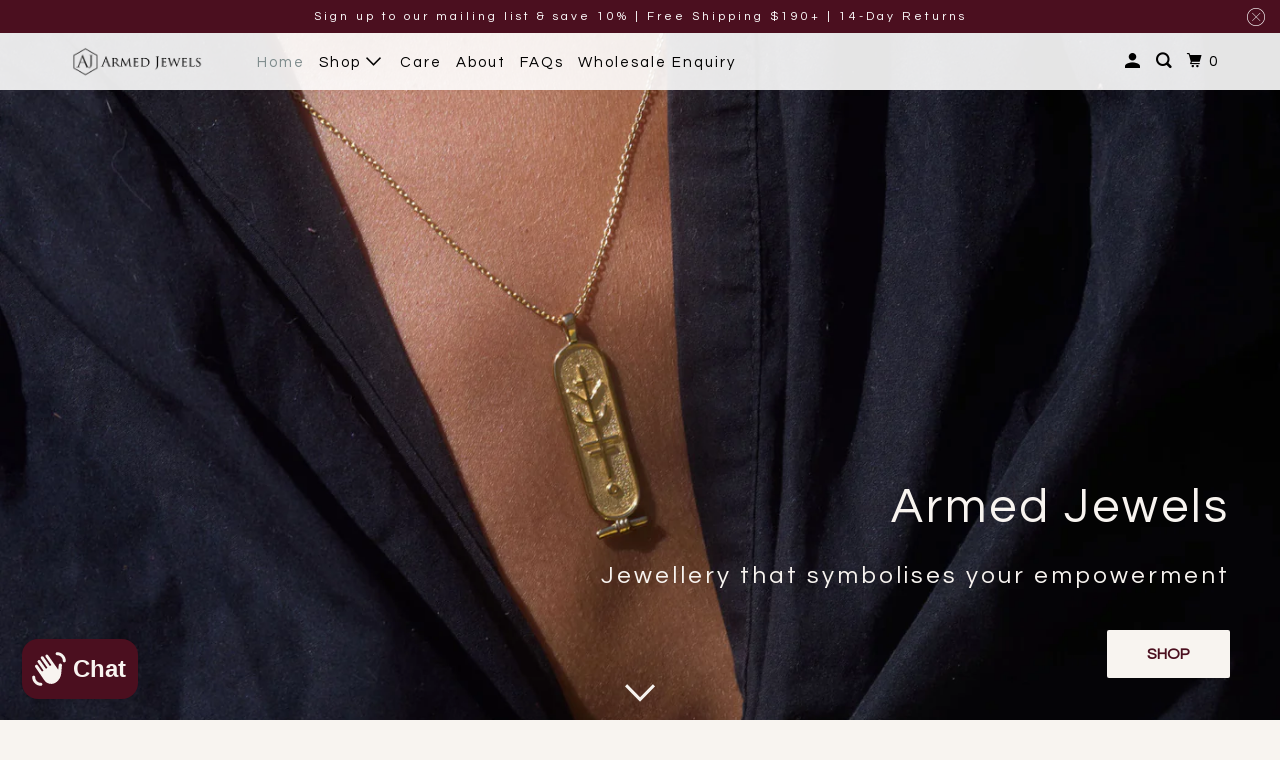

--- FILE ---
content_type: text/html; charset=utf-8
request_url: https://armedjewels.com/en-us
body_size: 41578
content:
<!DOCTYPE html>
<html class="no-js no-touch" lang="en">
  <head>
    <meta charset="utf-8">
    <meta http-equiv="cleartype" content="on">
    <meta name="robots" content="index,follow">

    
    <title>Armed Jewels - Inspiring Modern Feminine Confidence</title>

    
      <meta name="description" content="Shop unique jewellery that balances meaning with modern femininity. 925 sterling silver, 18k gold vermeil."/>
    

    

<meta name="author" content="Armed Jewels">
<meta property="og:url" content="https://armedjewels.com/en-us">
<meta property="og:site_name" content="Armed Jewels">




  <meta property="og:type" content="website">
  <meta property="og:title" content="Armed Jewels - Inspiring Modern Feminine Confidence">


  
  <meta property="og:image" content="https://armedjewels.com/cdn/shop/files/Ad_4_-_Static_-_Designed_with_intention_1_1200x.png?v=1764652744">
  <meta property="og:image:secure_url" content="https://armedjewels.com/cdn/shop/files/Ad_4_-_Static_-_Designed_with_intention_1_1200x.png?v=1764652744">
  <meta property="og:image:width" content="1080">
  <meta property="og:image:height" content="1080">



  <meta property="og:description" content="Shop unique jewellery that balances meaning with modern femininity. 925 sterling silver, 18k gold vermeil.">




<meta name="twitter:card" content="summary">



    

    

    <!-- Mobile Specific Metas -->
    <meta name="HandheldFriendly" content="True">
    <meta name="MobileOptimized" content="320">
    <meta name="viewport" content="width=device-width,initial-scale=1">
    <meta name="theme-color" content="#ffffff">

    <!-- Preconnect Domains -->
    <link rel="preconnect" href="https://cdn.shopify.com" crossorigin>
    <link rel="preconnect" href="https://fonts.shopify.com" crossorigin>
    <link rel="preconnect" href="https://monorail-edge.shopifysvc.com">

    <!-- Preload Assets -->
    <link rel="preload" href="//armedjewels.com/cdn/shop/t/25/assets/vendors.js?v=105148450034842595471764645350" as="script">
    <link rel="preload" href="//armedjewels.com/cdn/shop/t/25/assets/mmenu-styles.scss?v=106496102027375579581764645351" as="style">
    <link rel="preload" href="//armedjewels.com/cdn/shop/t/25/assets/fancybox.css?v=30466120580444283401764645350" as="style">
    <link rel="preload" href="//armedjewels.com/cdn/shop/t/25/assets/styles.css?v=85428854537591811641765852376" as="style">
    <link rel="preload" href="//armedjewels.com/cdn/shop/t/25/assets/jsSlideshow.js?v=151002110028330256431764645351" as="script">
    <link rel="preload" href="//armedjewels.com/cdn/shop/t/25/assets/app.js?v=6333716899553341831764645371" as="script">

    <!-- Stylesheet for mmenu plugin -->
    <link href="//armedjewels.com/cdn/shop/t/25/assets/mmenu-styles.scss?v=106496102027375579581764645351" rel="stylesheet" type="text/css" media="all" />

    <!-- Stylesheet for Fancybox library -->
    <link href="//armedjewels.com/cdn/shop/t/25/assets/fancybox.css?v=30466120580444283401764645350" rel="stylesheet" type="text/css" media="all" />

    <!-- Stylesheets for Parallax -->
    <link href="//armedjewels.com/cdn/shop/t/25/assets/styles.css?v=85428854537591811641765852376" rel="stylesheet" type="text/css" media="all" />

    
      <link rel="shortcut icon" type="image/x-icon" href="//armedjewels.com/cdn/shop/files/AJ_FAVICON_180x180.png?v=1654480160">
      <link rel="apple-touch-icon" href="//armedjewels.com/cdn/shop/files/AJ_FAVICON_180x180.png?v=1654480160"/>
      <link rel="apple-touch-icon" sizes="72x72" href="//armedjewels.com/cdn/shop/files/AJ_FAVICON_72x72.png?v=1654480160"/>
      <link rel="apple-touch-icon" sizes="114x114" href="//armedjewels.com/cdn/shop/files/AJ_FAVICON_114x114.png?v=1654480160"/>
      <link rel="apple-touch-icon" sizes="180x180" href="//armedjewels.com/cdn/shop/files/AJ_FAVICON_180x180.png?v=1654480160"/>
      <link rel="apple-touch-icon" sizes="228x228" href="//armedjewels.com/cdn/shop/files/AJ_FAVICON_228x228.png?v=1654480160"/>
    

    <link rel="canonical" href="https://armedjewels.com/en-us"/>

    <script async crossorigin fetchpriority="high" src="/cdn/shopifycloud/importmap-polyfill/es-modules-shim.2.4.0.js"></script>
<script>
      document.documentElement.className=document.documentElement.className.replace(/\bno-js\b/,'js');
      if(window.Shopify&&window.Shopify.designMode)document.documentElement.className+=' in-theme-editor';
      if(('ontouchstart' in window)||window.DocumentTouch&&document instanceof DocumentTouch)document.documentElement.className=document.documentElement.className.replace(/\bno-touch\b/,'has-touch');
    </script>

    

    

    
    <script>
      window.PXUTheme = window.PXUTheme || {};
      window.PXUTheme.version = '7.1.0';
      window.PXUTheme.name = 'Parallax';
    </script>
    


    <script>
      
window.PXUTheme = window.PXUTheme || {};


window.PXUTheme.theme_settings = {};
window.PXUTheme.theme_settings.current_locale = "en";
window.PXUTheme.theme_settings.shop_url = "https://armedjewels.com";
window.PXUTheme.theme_settings.cart_url = "/en-us/cart";


window.PXUTheme.theme_settings.newsletter_popup = false;
window.PXUTheme.theme_settings.newsletter_popup_days = "7";
window.PXUTheme.theme_settings.newsletter_popup_mobile = false;
window.PXUTheme.theme_settings.newsletter_popup_seconds = 30;
window.PXUTheme.theme_settings.newsletter_popup_max_width = 560;


window.PXUTheme.theme_settings.enable_predictive_search = true;
window.PXUTheme.theme_settings.mobile_search_location = "mobile-menu";


window.PXUTheme.theme_settings.product_form_style = "swatches";
window.PXUTheme.theme_settings.display_inventory_left = false;
window.PXUTheme.theme_settings.inventory_threshold = 12;
window.PXUTheme.theme_settings.limit_quantity = false;
window.PXUTheme.theme_settings.free_price_text = "Free";


window.PXUTheme.theme_settings.collection_secondary_image = true;
window.PXUTheme.theme_settings.collection_swatches = true;


window.PXUTheme.theme_settings.display_special_instructions = true;
window.PXUTheme.theme_settings.display_tos_checkbox = false;
window.PXUTheme.theme_settings.tos_richtext = "";
window.PXUTheme.theme_settings.cart_action = "ajax";


window.PXUTheme.theme_settings.header_background = true;


window.PXUTheme.currency = {};


window.PXUTheme.currency.shop_currency = "AUD";
window.PXUTheme.currency.default_currency = "USD";
window.PXUTheme.currency.display_format = "money_with_currency_format";
window.PXUTheme.currency.money_format = "${{amount}} USD";
window.PXUTheme.currency.money_format_no_currency = "${{amount}}";
window.PXUTheme.currency.money_format_currency = "${{amount}} USD";
window.PXUTheme.currency.native_multi_currency = true;
window.PXUTheme.currency.shipping_calculator = false;
window.PXUTheme.currency.iso_code = "USD";
window.PXUTheme.currency.symbol = "$";


window.PXUTheme.translation = {};


window.PXUTheme.translation.search = "Search";
window.PXUTheme.translation.all_results = "Translation missing: en.general.search.all_results_html";
window.PXUTheme.translation.no_results = "Translation missing: en.general.search.no_results";


window.PXUTheme.translation.agree_to_terms_warning = "You must agree with the terms and conditions to checkout.";
window.PXUTheme.translation.cart_discount = "Discount";
window.PXUTheme.translation.edit_cart = "View Cart";
window.PXUTheme.translation.add_to_cart_success = "Translation missing: en.layout.general.add_to_cart_success";
window.PXUTheme.translation.agree_to_terms_html = "Translation missing: en.cart.general.agree_to_terms_html";
window.PXUTheme.translation.checkout = "Checkout";
window.PXUTheme.translation.or = "Translation missing: en.layout.general.or";
window.PXUTheme.translation.continue_shopping = "Continue";
window.PXUTheme.translation.empty_cart = "Your Cart is Empty";
window.PXUTheme.translation.subtotal = "Subtotal";
window.PXUTheme.translation.cart_notes = "Order Notes";
window.PXUTheme.translation.no_shipping_destination = "We do not ship to this destination.";
window.PXUTheme.translation.additional_rate = "There is one shipping rate available for";
window.PXUTheme.translation.additional_rate_at = "at";
window.PXUTheme.translation.additional_rates_part_1 = "There are";
window.PXUTheme.translation.additional_rates_part_2 = "shipping rates available for";
window.PXUTheme.translation.additional_rates_part_3 = "starting at";


window.PXUTheme.translation.product_add_to_cart_success = "Added";
window.PXUTheme.translation.product_add_to_cart = "Add to cart";
window.PXUTheme.translation.product_notify_form_email = "Email address";
window.PXUTheme.translation.product_notify_form_send = "Send";
window.PXUTheme.translation.items_left_count_one = "item left";
window.PXUTheme.translation.items_left_count_other = "items left";
window.PXUTheme.translation.product_sold_out = "Sold Out";
window.PXUTheme.translation.product_from = "from";
window.PXUTheme.translation.product_unavailable = "Unavailable";
window.PXUTheme.translation.product_notify_form_success = "Thanks! We will notify you when this product becomes available!";



window.PXUTheme.routes = window.PXUTheme.routes || {};
window.PXUTheme.routes.root_url = "/en-us";
window.PXUTheme.routes.cart_url = "/en-us/cart";
window.PXUTheme.routes.search_url = "/en-us/search";
window.PXUTheme.routes.product_recommendations_url = "/en-us/recommendations/products";
window.PXUTheme.routes.predictive_search_url = "/en-us/search/suggest";


window.PXUTheme.media_queries = {};
window.PXUTheme.media_queries.small = window.matchMedia( "(max-width: 480px)" );
window.PXUTheme.media_queries.medium = window.matchMedia( "(max-width: 798px)" );
window.PXUTheme.media_queries.large = window.matchMedia( "(min-width: 799px)" );
window.PXUTheme.media_queries.larger = window.matchMedia( "(min-width: 960px)" );
window.PXUTheme.media_queries.xlarge = window.matchMedia( "(min-width: 1200px)" );
window.PXUTheme.media_queries.ie10 = window.matchMedia( "all and (-ms-high-contrast: none), (-ms-high-contrast: active)" );
window.PXUTheme.media_queries.tablet = window.matchMedia( "only screen and (min-width: 768px) and (max-width: 1024px)" );


window.PXUTheme.device = {};
window.PXUTheme.device.hasTouch = window.matchMedia("(any-pointer: coarse)");
window.PXUTheme.device.hasMouse = window.matchMedia("(any-pointer: fine)");
    </script>

    <script src="//armedjewels.com/cdn/shop/t/25/assets/vendors.js?v=105148450034842595471764645350" defer></script>
    <script src="//armedjewels.com/cdn/shop/t/25/assets/jsSlideshow.js?v=151002110028330256431764645351" defer></script>
    <script src="//armedjewels.com/cdn/shop/t/25/assets/app.js?v=6333716899553341831764645371" defer></script><script type="importmap">
{
  "imports": {
    "77ecc960973800bc72474ed1798c32e9": "//armedjewels.com/cdn/shop/t/25/assets/77ecc960973800bc72474ed1798c32e9.js?v=77737287404986579641764645349",
    "element.base-media": "//armedjewels.com/cdn/shop/t/25/assets/element.base-media.js?v=61305152781971747521764645350",
    "element.image.parallax": "//armedjewels.com/cdn/shop/t/25/assets/element.image.parallax.js?v=59188309605188605141764645351",
    "element.model": "//armedjewels.com/cdn/shop/t/25/assets/element.model.js?v=104979259955732717291764645349",
    "element.quantity-selector": "//armedjewels.com/cdn/shop/t/25/assets/element.quantity-selector.js?v=68208048201360514121764645350",
    "element.text.rte": "//armedjewels.com/cdn/shop/t/25/assets/element.text.rte.js?v=28194737298593644281764645350",
    "element.video": "//armedjewels.com/cdn/shop/t/25/assets/element.video.js?v=110560105447302630031764645350",
    "is-land": "//armedjewels.com/cdn/shop/t/25/assets/is-land.min.js?v=92343381495565747271764645350",
    "jsSlideshow": "//armedjewels.com/cdn/shop/t/25/assets/jsSlideshow.js?v=151002110028330256431764645351",
    "skrollr.ie": "//armedjewels.com/cdn/shop/t/25/assets/skrollr.ie.js?v=116292453382836155221764645351",
    "util.misc": "//armedjewels.com/cdn/shop/t/25/assets/util.misc.js?v=117964846174238173191764645350",
    "util.product-loader": "//armedjewels.com/cdn/shop/t/25/assets/util.product-loader.js?v=71947287259713254281764645351",
    "util.resource-loader": "//armedjewels.com/cdn/shop/t/25/assets/util.resource-loader.js?v=81301169148003274841764645350",
    "vendor.in-view": "//armedjewels.com/cdn/shop/t/25/assets/vendor.in-view.js?v=126891093837844970591764645350",
    "vendors": "//armedjewels.com/cdn/shop/t/25/assets/vendors.js?v=105148450034842595471764645350"
  }
}
</script><script type="module" src="//armedjewels.com/cdn/shop/t/25/assets/is-land.min.js?v=92343381495565747271764645350"></script>
<script>window.performance && window.performance.mark && window.performance.mark('shopify.content_for_header.start');</script><meta name="facebook-domain-verification" content="xix7ed1b2ahwib1msb5ixd36qqna9n">
<meta name="facebook-domain-verification" content="xix7ed1b2ahwib1msb5ixd36qqna9n">
<meta name="google-site-verification" content="_Pw-lYPRXOdntKnCDZK6UmIgimBAPmTO1FV0ocD91pI">
<meta id="shopify-digital-wallet" name="shopify-digital-wallet" content="/10603368/digital_wallets/dialog">
<meta name="shopify-checkout-api-token" content="eeff2c9f990c999960debf6e50110227">
<meta id="in-context-paypal-metadata" data-shop-id="10603368" data-venmo-supported="false" data-environment="production" data-locale="en_US" data-paypal-v4="true" data-currency="USD">
<link rel="alternate" hreflang="x-default" href="https://armedjewels.com/">
<link rel="alternate" hreflang="en" href="https://armedjewels.com/">
<link rel="alternate" hreflang="en-US" href="https://armedjewels.com/en-us">
<script async="async" src="/checkouts/internal/preloads.js?locale=en-US"></script>
<link rel="preconnect" href="https://shop.app" crossorigin="anonymous">
<script async="async" src="https://shop.app/checkouts/internal/preloads.js?locale=en-US&shop_id=10603368" crossorigin="anonymous"></script>
<script id="apple-pay-shop-capabilities" type="application/json">{"shopId":10603368,"countryCode":"AU","currencyCode":"USD","merchantCapabilities":["supports3DS"],"merchantId":"gid:\/\/shopify\/Shop\/10603368","merchantName":"Armed Jewels","requiredBillingContactFields":["postalAddress","email","phone"],"requiredShippingContactFields":["postalAddress","email","phone"],"shippingType":"shipping","supportedNetworks":["visa","masterCard","amex","jcb"],"total":{"type":"pending","label":"Armed Jewels","amount":"1.00"},"shopifyPaymentsEnabled":true,"supportsSubscriptions":true}</script>
<script id="shopify-features" type="application/json">{"accessToken":"eeff2c9f990c999960debf6e50110227","betas":["rich-media-storefront-analytics"],"domain":"armedjewels.com","predictiveSearch":true,"shopId":10603368,"locale":"en"}</script>
<script>var Shopify = Shopify || {};
Shopify.shop = "armed-jewels.myshopify.com";
Shopify.locale = "en";
Shopify.currency = {"active":"USD","rate":"0.68432922"};
Shopify.country = "US";
Shopify.theme = {"name":"2025.Dec - AJ Rebranded","id":146454315202,"schema_name":"Parallax","schema_version":"7.1.0","theme_store_id":688,"role":"main"};
Shopify.theme.handle = "null";
Shopify.theme.style = {"id":null,"handle":null};
Shopify.cdnHost = "armedjewels.com/cdn";
Shopify.routes = Shopify.routes || {};
Shopify.routes.root = "/en-us/";</script>
<script type="module">!function(o){(o.Shopify=o.Shopify||{}).modules=!0}(window);</script>
<script>!function(o){function n(){var o=[];function n(){o.push(Array.prototype.slice.apply(arguments))}return n.q=o,n}var t=o.Shopify=o.Shopify||{};t.loadFeatures=n(),t.autoloadFeatures=n()}(window);</script>
<script>
  window.ShopifyPay = window.ShopifyPay || {};
  window.ShopifyPay.apiHost = "shop.app\/pay";
  window.ShopifyPay.redirectState = null;
</script>
<script id="shop-js-analytics" type="application/json">{"pageType":"index"}</script>
<script defer="defer" async type="module" src="//armedjewels.com/cdn/shopifycloud/shop-js/modules/v2/client.init-shop-cart-sync_BApSsMSl.en.esm.js"></script>
<script defer="defer" async type="module" src="//armedjewels.com/cdn/shopifycloud/shop-js/modules/v2/chunk.common_CBoos6YZ.esm.js"></script>
<script type="module">
  await import("//armedjewels.com/cdn/shopifycloud/shop-js/modules/v2/client.init-shop-cart-sync_BApSsMSl.en.esm.js");
await import("//armedjewels.com/cdn/shopifycloud/shop-js/modules/v2/chunk.common_CBoos6YZ.esm.js");

  window.Shopify.SignInWithShop?.initShopCartSync?.({"fedCMEnabled":true,"windoidEnabled":true});

</script>
<script>
  window.Shopify = window.Shopify || {};
  if (!window.Shopify.featureAssets) window.Shopify.featureAssets = {};
  window.Shopify.featureAssets['shop-js'] = {"shop-cart-sync":["modules/v2/client.shop-cart-sync_DJczDl9f.en.esm.js","modules/v2/chunk.common_CBoos6YZ.esm.js"],"init-fed-cm":["modules/v2/client.init-fed-cm_BzwGC0Wi.en.esm.js","modules/v2/chunk.common_CBoos6YZ.esm.js"],"init-windoid":["modules/v2/client.init-windoid_BS26ThXS.en.esm.js","modules/v2/chunk.common_CBoos6YZ.esm.js"],"shop-cash-offers":["modules/v2/client.shop-cash-offers_DthCPNIO.en.esm.js","modules/v2/chunk.common_CBoos6YZ.esm.js","modules/v2/chunk.modal_Bu1hFZFC.esm.js"],"shop-button":["modules/v2/client.shop-button_D_JX508o.en.esm.js","modules/v2/chunk.common_CBoos6YZ.esm.js"],"init-shop-email-lookup-coordinator":["modules/v2/client.init-shop-email-lookup-coordinator_DFwWcvrS.en.esm.js","modules/v2/chunk.common_CBoos6YZ.esm.js"],"shop-toast-manager":["modules/v2/client.shop-toast-manager_tEhgP2F9.en.esm.js","modules/v2/chunk.common_CBoos6YZ.esm.js"],"shop-login-button":["modules/v2/client.shop-login-button_DwLgFT0K.en.esm.js","modules/v2/chunk.common_CBoos6YZ.esm.js","modules/v2/chunk.modal_Bu1hFZFC.esm.js"],"avatar":["modules/v2/client.avatar_BTnouDA3.en.esm.js"],"init-shop-cart-sync":["modules/v2/client.init-shop-cart-sync_BApSsMSl.en.esm.js","modules/v2/chunk.common_CBoos6YZ.esm.js"],"pay-button":["modules/v2/client.pay-button_BuNmcIr_.en.esm.js","modules/v2/chunk.common_CBoos6YZ.esm.js"],"init-shop-for-new-customer-accounts":["modules/v2/client.init-shop-for-new-customer-accounts_DrjXSI53.en.esm.js","modules/v2/client.shop-login-button_DwLgFT0K.en.esm.js","modules/v2/chunk.common_CBoos6YZ.esm.js","modules/v2/chunk.modal_Bu1hFZFC.esm.js"],"init-customer-accounts-sign-up":["modules/v2/client.init-customer-accounts-sign-up_TlVCiykN.en.esm.js","modules/v2/client.shop-login-button_DwLgFT0K.en.esm.js","modules/v2/chunk.common_CBoos6YZ.esm.js","modules/v2/chunk.modal_Bu1hFZFC.esm.js"],"shop-follow-button":["modules/v2/client.shop-follow-button_C5D3XtBb.en.esm.js","modules/v2/chunk.common_CBoos6YZ.esm.js","modules/v2/chunk.modal_Bu1hFZFC.esm.js"],"checkout-modal":["modules/v2/client.checkout-modal_8TC_1FUY.en.esm.js","modules/v2/chunk.common_CBoos6YZ.esm.js","modules/v2/chunk.modal_Bu1hFZFC.esm.js"],"init-customer-accounts":["modules/v2/client.init-customer-accounts_C0Oh2ljF.en.esm.js","modules/v2/client.shop-login-button_DwLgFT0K.en.esm.js","modules/v2/chunk.common_CBoos6YZ.esm.js","modules/v2/chunk.modal_Bu1hFZFC.esm.js"],"lead-capture":["modules/v2/client.lead-capture_Cq0gfm7I.en.esm.js","modules/v2/chunk.common_CBoos6YZ.esm.js","modules/v2/chunk.modal_Bu1hFZFC.esm.js"],"shop-login":["modules/v2/client.shop-login_BmtnoEUo.en.esm.js","modules/v2/chunk.common_CBoos6YZ.esm.js","modules/v2/chunk.modal_Bu1hFZFC.esm.js"],"payment-terms":["modules/v2/client.payment-terms_BHOWV7U_.en.esm.js","modules/v2/chunk.common_CBoos6YZ.esm.js","modules/v2/chunk.modal_Bu1hFZFC.esm.js"]};
</script>
<script>(function() {
  var isLoaded = false;
  function asyncLoad() {
    if (isLoaded) return;
    isLoaded = true;
    var urls = ["https:\/\/cdn-bundler.nice-team.net\/app\/js\/bundler.js?shop=armed-jewels.myshopify.com"];
    for (var i = 0; i < urls.length; i++) {
      var s = document.createElement('script');
      s.type = 'text/javascript';
      s.async = true;
      s.src = urls[i];
      var x = document.getElementsByTagName('script')[0];
      x.parentNode.insertBefore(s, x);
    }
  };
  if(window.attachEvent) {
    window.attachEvent('onload', asyncLoad);
  } else {
    window.addEventListener('load', asyncLoad, false);
  }
})();</script>
<script id="__st">var __st={"a":10603368,"offset":39600,"reqid":"29e707ef-8158-49bc-8222-b792334be56e-1768871003","pageurl":"armedjewels.com\/en-us","u":"87ced5f06c24","p":"home"};</script>
<script>window.ShopifyPaypalV4VisibilityTracking = true;</script>
<script id="captcha-bootstrap">!function(){'use strict';const t='contact',e='account',n='new_comment',o=[[t,t],['blogs',n],['comments',n],[t,'customer']],c=[[e,'customer_login'],[e,'guest_login'],[e,'recover_customer_password'],[e,'create_customer']],r=t=>t.map((([t,e])=>`form[action*='/${t}']:not([data-nocaptcha='true']) input[name='form_type'][value='${e}']`)).join(','),a=t=>()=>t?[...document.querySelectorAll(t)].map((t=>t.form)):[];function s(){const t=[...o],e=r(t);return a(e)}const i='password',u='form_key',d=['recaptcha-v3-token','g-recaptcha-response','h-captcha-response',i],f=()=>{try{return window.sessionStorage}catch{return}},m='__shopify_v',_=t=>t.elements[u];function p(t,e,n=!1){try{const o=window.sessionStorage,c=JSON.parse(o.getItem(e)),{data:r}=function(t){const{data:e,action:n}=t;return t[m]||n?{data:e,action:n}:{data:t,action:n}}(c);for(const[e,n]of Object.entries(r))t.elements[e]&&(t.elements[e].value=n);n&&o.removeItem(e)}catch(o){console.error('form repopulation failed',{error:o})}}const l='form_type',E='cptcha';function T(t){t.dataset[E]=!0}const w=window,h=w.document,L='Shopify',v='ce_forms',y='captcha';let A=!1;((t,e)=>{const n=(g='f06e6c50-85a8-45c8-87d0-21a2b65856fe',I='https://cdn.shopify.com/shopifycloud/storefront-forms-hcaptcha/ce_storefront_forms_captcha_hcaptcha.v1.5.2.iife.js',D={infoText:'Protected by hCaptcha',privacyText:'Privacy',termsText:'Terms'},(t,e,n)=>{const o=w[L][v],c=o.bindForm;if(c)return c(t,g,e,D).then(n);var r;o.q.push([[t,g,e,D],n]),r=I,A||(h.body.append(Object.assign(h.createElement('script'),{id:'captcha-provider',async:!0,src:r})),A=!0)});var g,I,D;w[L]=w[L]||{},w[L][v]=w[L][v]||{},w[L][v].q=[],w[L][y]=w[L][y]||{},w[L][y].protect=function(t,e){n(t,void 0,e),T(t)},Object.freeze(w[L][y]),function(t,e,n,w,h,L){const[v,y,A,g]=function(t,e,n){const i=e?o:[],u=t?c:[],d=[...i,...u],f=r(d),m=r(i),_=r(d.filter((([t,e])=>n.includes(e))));return[a(f),a(m),a(_),s()]}(w,h,L),I=t=>{const e=t.target;return e instanceof HTMLFormElement?e:e&&e.form},D=t=>v().includes(t);t.addEventListener('submit',(t=>{const e=I(t);if(!e)return;const n=D(e)&&!e.dataset.hcaptchaBound&&!e.dataset.recaptchaBound,o=_(e),c=g().includes(e)&&(!o||!o.value);(n||c)&&t.preventDefault(),c&&!n&&(function(t){try{if(!f())return;!function(t){const e=f();if(!e)return;const n=_(t);if(!n)return;const o=n.value;o&&e.removeItem(o)}(t);const e=Array.from(Array(32),(()=>Math.random().toString(36)[2])).join('');!function(t,e){_(t)||t.append(Object.assign(document.createElement('input'),{type:'hidden',name:u})),t.elements[u].value=e}(t,e),function(t,e){const n=f();if(!n)return;const o=[...t.querySelectorAll(`input[type='${i}']`)].map((({name:t})=>t)),c=[...d,...o],r={};for(const[a,s]of new FormData(t).entries())c.includes(a)||(r[a]=s);n.setItem(e,JSON.stringify({[m]:1,action:t.action,data:r}))}(t,e)}catch(e){console.error('failed to persist form',e)}}(e),e.submit())}));const S=(t,e)=>{t&&!t.dataset[E]&&(n(t,e.some((e=>e===t))),T(t))};for(const o of['focusin','change'])t.addEventListener(o,(t=>{const e=I(t);D(e)&&S(e,y())}));const B=e.get('form_key'),M=e.get(l),P=B&&M;t.addEventListener('DOMContentLoaded',(()=>{const t=y();if(P)for(const e of t)e.elements[l].value===M&&p(e,B);[...new Set([...A(),...v().filter((t=>'true'===t.dataset.shopifyCaptcha))])].forEach((e=>S(e,t)))}))}(h,new URLSearchParams(w.location.search),n,t,e,['guest_login'])})(!0,!0)}();</script>
<script integrity="sha256-4kQ18oKyAcykRKYeNunJcIwy7WH5gtpwJnB7kiuLZ1E=" data-source-attribution="shopify.loadfeatures" defer="defer" src="//armedjewels.com/cdn/shopifycloud/storefront/assets/storefront/load_feature-a0a9edcb.js" crossorigin="anonymous"></script>
<script crossorigin="anonymous" defer="defer" src="//armedjewels.com/cdn/shopifycloud/storefront/assets/shopify_pay/storefront-65b4c6d7.js?v=20250812"></script>
<script data-source-attribution="shopify.dynamic_checkout.dynamic.init">var Shopify=Shopify||{};Shopify.PaymentButton=Shopify.PaymentButton||{isStorefrontPortableWallets:!0,init:function(){window.Shopify.PaymentButton.init=function(){};var t=document.createElement("script");t.src="https://armedjewels.com/cdn/shopifycloud/portable-wallets/latest/portable-wallets.en.js",t.type="module",document.head.appendChild(t)}};
</script>
<script data-source-attribution="shopify.dynamic_checkout.buyer_consent">
  function portableWalletsHideBuyerConsent(e){var t=document.getElementById("shopify-buyer-consent"),n=document.getElementById("shopify-subscription-policy-button");t&&n&&(t.classList.add("hidden"),t.setAttribute("aria-hidden","true"),n.removeEventListener("click",e))}function portableWalletsShowBuyerConsent(e){var t=document.getElementById("shopify-buyer-consent"),n=document.getElementById("shopify-subscription-policy-button");t&&n&&(t.classList.remove("hidden"),t.removeAttribute("aria-hidden"),n.addEventListener("click",e))}window.Shopify?.PaymentButton&&(window.Shopify.PaymentButton.hideBuyerConsent=portableWalletsHideBuyerConsent,window.Shopify.PaymentButton.showBuyerConsent=portableWalletsShowBuyerConsent);
</script>
<script data-source-attribution="shopify.dynamic_checkout.cart.bootstrap">document.addEventListener("DOMContentLoaded",(function(){function t(){return document.querySelector("shopify-accelerated-checkout-cart, shopify-accelerated-checkout")}if(t())Shopify.PaymentButton.init();else{new MutationObserver((function(e,n){t()&&(Shopify.PaymentButton.init(),n.disconnect())})).observe(document.body,{childList:!0,subtree:!0})}}));
</script>
<script id='scb4127' type='text/javascript' async='' src='https://armedjewels.com/cdn/shopifycloud/privacy-banner/storefront-banner.js'></script><link id="shopify-accelerated-checkout-styles" rel="stylesheet" media="screen" href="https://armedjewels.com/cdn/shopifycloud/portable-wallets/latest/accelerated-checkout-backwards-compat.css" crossorigin="anonymous">
<style id="shopify-accelerated-checkout-cart">
        #shopify-buyer-consent {
  margin-top: 1em;
  display: inline-block;
  width: 100%;
}

#shopify-buyer-consent.hidden {
  display: none;
}

#shopify-subscription-policy-button {
  background: none;
  border: none;
  padding: 0;
  text-decoration: underline;
  font-size: inherit;
  cursor: pointer;
}

#shopify-subscription-policy-button::before {
  box-shadow: none;
}

      </style>

<script>window.performance && window.performance.mark && window.performance.mark('shopify.content_for_header.end');</script>

    <style>
      :root {
        /* ------------------------------------------------------------
          Typography
        ------------------------------------------------------------ */

        /* Body */
        --element-text-font-family--body: Questrial, sans-serif;
        --element-text-font-weight--body: 400;
        --element-text-text-transform--body: none;
        --element-text-font-size--rte-body: 16px;


        /* Headings */
        --element-text-font-family--heading: Questrial, sans-serif;
        --element-text-font-weight--heading: 400;
        --element-text-letter-spacing--heading: 3px;
        --element-text-text-transform--heading: none;
        --element-text-font-size--heading-xl: 26px;

        /* Buttons */
        --element-button-font-family: Questrial, sans-serif;
        --element-button-font-size: 13px;
        --element-button-letter-spacing: 0px;
        --element-button-radius: 0px;
        --element-button-text-transform: uppercase;

        /* ------------------------------------------------------------
          Colors
        ------------------------------------------------------------ */
        --color-primary: #363636; 
        --color-secondary: white;
        --root-color-primary: #363636; 
        --root-color-secondary: white;
        --element-text-color: #363636;

        --color-sale-tag-text: white;
        --color-sale-tag: #a52a2a;

        --layout-section-background: #ffffff
      }

      /* Override Shopify Payment Button styles */
      .element-button--shopify-payment-wrapper .shopify-payment-button .shopify-payment-button__button--unbranded,
      .element-button--shopify-payment-wrapper .shopify-payment-button .shopify-payment-button__button {
        --element-text-line-height--body-md: 1;
        --element-button-text-transform: none;
        text-transform: var(--element-button-text-transform);
        color: #494c50;
        background-color: #4b0f1f;
      }

      .shopify-payment-button .shopify-payment-button__button--unbranded:hover:not([disabled]),
      .shopify-payment-button .shopify-payment-button__button:hover:not([disabled]) {
        background: #f8f4f0!important;
        color: #494c50!important;
      }

      .add-to-cart-button{
        --element-button-color-primary: #4b0f1f;
        --element-text-line-height--body-md: 1;
      }

      .element-button--inverted.add-to-cart-button:hover {
        background: var(--color-secondary);
        color: var(--element-button-color-primary);
      }

      .add-to-cart-button .element-text{
        --element-button-text-transform: none;
        --element-button-font-family: Questrial, sans-serif;
        --element-button-font-size: 16px;
        --element-button-font-weight: bold;
        text-transform: var(--element-button-text-transform);
        font-family: var(--element-button-font-family);
        font-size: var(--element-button-font-size);
        font-weight: var(--element-button-font-weight);
      }

      .product-title{
        --element-text-color: #4b0f1f;
        text-transform: var(--element-text-text-transform--heading);
        text-align: initial;
      }

      /* Reset styles for quantity selector input */
      .element-quantity-selector__input[type=text] {
        margin: 0;
        border: none;
        font-family: inherit;
        background: transparent;
      }

      .element-quantity-selector__button:hover{
        background-color: transparent;
      }

      .vendor{
        --element-text-color: #9b8e81;
      }

      .sale-price{
        --element-text-color: #a52a2a;
      }

      .compare-at-price{
        --element-text-color: #363636;
      }

      .variant-option-value-name-selected{
        --element-text-font-weight: bold;
      }

      .variant-option-value-name{
        --element-text-font-weight: bold;
      }

      .element-badge--sale .element-text{
        color: var(--color-sale-tag-text);
      }

      .media-gallery__nav:hover{
        background-color:white;
      }

      .overlay-lightbox__overlay {
        z-index: 11000;
      }

      .overlay-drawer{
        z-index: 11000;
      }

      label.visually-hidden {
        position: absolute !important;
        width: 1px;
        height: 1px;
        padding: 0;
        margin: -1px;
        overflow: hidden;
        clip: rect(1px, 1px, 1px, 1px);
        border: 0;
      }
    </style>

    <noscript>
      <style>

        .slides > li:first-child { display: block; }
        .image__fallback {
          width: 100vw;
          display: block !important;
          max-width: 100vw !important;
          margin-bottom: 0;
        }

        .no-js-only {
          display: inherit !important;
        }

        .icon-cart.cart-button {
          display: none;
        }

        .lazyload,
        .cart_page_image img {
          opacity: 1;
          -webkit-filter: blur(0);
          filter: blur(0);
        }

        .image-element__wrap {
          display: none;
        }

        .banner__text .container {
          background-color: transparent;
        }

        .animate_right,
        .animate_left,
        .animate_up,
        .animate_down {
          opacity: 1;
        }

        .flexslider .slides>li {
          display: block;
        }

        .product_section .product_form {
          opacity: 1;
        }

        .multi_select,
        form .select {
          display: block !important;
        }

        .swatch-options {
          display: none;
        }

        .parallax__wrap .banner__text {
          position: absolute;
          margin-left: auto;
          margin-right: auto;
          left: 0;
          right: 0;
          bottom: 0;
          top: 0;
          display: -webkit-box;
          display: -ms-flexbox;
          display: flex;
          -webkit-box-align: center;
          -ms-flex-align: center;
          align-items: center;
          -webkit-box-pack: center;
          -ms-flex-pack: center;
          justify-content: center;
        }

        .parallax__wrap .image__fallback {
          max-height: 1000px;
          -o-object-fit: cover;
          object-fit: cover;
        }
      </style>
    </noscript>

  <!-- BEGIN app block: shopify://apps/microsoft-clarity/blocks/clarity_js/31c3d126-8116-4b4a-8ba1-baeda7c4aeea -->
<script type="text/javascript">
  (function (c, l, a, r, i, t, y) {
    c[a] = c[a] || function () { (c[a].q = c[a].q || []).push(arguments); };
    t = l.createElement(r); t.async = 1; t.src = "https://www.clarity.ms/tag/" + i + "?ref=shopify";
    y = l.getElementsByTagName(r)[0]; y.parentNode.insertBefore(t, y);

    c.Shopify.loadFeatures([{ name: "consent-tracking-api", version: "0.1" }], error => {
      if (error) {
        console.error("Error loading Shopify features:", error);
        return;
      }

      c[a]('consentv2', {
        ad_Storage: c.Shopify.customerPrivacy.marketingAllowed() ? "granted" : "denied",
        analytics_Storage: c.Shopify.customerPrivacy.analyticsProcessingAllowed() ? "granted" : "denied",
      });
    });

    l.addEventListener("visitorConsentCollected", function (e) {
      c[a]('consentv2', {
        ad_Storage: e.detail.marketingAllowed ? "granted" : "denied",
        analytics_Storage: e.detail.analyticsAllowed ? "granted" : "denied",
      });
    });
  })(window, document, "clarity", "script", "ty14byqybr");
</script>



<!-- END app block --><!-- BEGIN app block: shopify://apps/klaviyo-email-marketing-sms/blocks/klaviyo-onsite-embed/2632fe16-c075-4321-a88b-50b567f42507 -->












  <script async src="https://static.klaviyo.com/onsite/js/XYq2Vi/klaviyo.js?company_id=XYq2Vi"></script>
  <script>!function(){if(!window.klaviyo){window._klOnsite=window._klOnsite||[];try{window.klaviyo=new Proxy({},{get:function(n,i){return"push"===i?function(){var n;(n=window._klOnsite).push.apply(n,arguments)}:function(){for(var n=arguments.length,o=new Array(n),w=0;w<n;w++)o[w]=arguments[w];var t="function"==typeof o[o.length-1]?o.pop():void 0,e=new Promise((function(n){window._klOnsite.push([i].concat(o,[function(i){t&&t(i),n(i)}]))}));return e}}})}catch(n){window.klaviyo=window.klaviyo||[],window.klaviyo.push=function(){var n;(n=window._klOnsite).push.apply(n,arguments)}}}}();</script>

  




  <script>
    window.klaviyoReviewsProductDesignMode = false
  </script>



  <!-- BEGIN app snippet: customer-hub-data --><script>
  if (!window.customerHub) {
    window.customerHub = {};
  }
  window.customerHub.storefrontRoutes = {
    login: "https://armedjewels.com/customer_authentication/redirect?locale=en&region_country=US?return_url=%2F%23k-hub",
    register: "https://account.armedjewels.com?locale=en?return_url=%2F%23k-hub",
    logout: "/en-us/account/logout",
    profile: "/en-us/account",
    addresses: "/en-us/account/addresses",
  };
  
  window.customerHub.userId = null;
  
  window.customerHub.storeDomain = "armed-jewels.myshopify.com";

  

  
    window.customerHub.storeLocale = {
        currentLanguage: 'en',
        currentCountry: 'US',
        availableLanguages: [
          
            {
              iso_code: 'en',
              endonym_name: 'English'
            }
          
        ],
        availableCountries: [
          
            {
              iso_code: 'AF',
              name: 'Afghanistan',
              currency_code: 'AUD'
            },
          
            {
              iso_code: 'AX',
              name: 'Åland Islands',
              currency_code: 'AUD'
            },
          
            {
              iso_code: 'AL',
              name: 'Albania',
              currency_code: 'AUD'
            },
          
            {
              iso_code: 'DZ',
              name: 'Algeria',
              currency_code: 'AUD'
            },
          
            {
              iso_code: 'AD',
              name: 'Andorra',
              currency_code: 'AUD'
            },
          
            {
              iso_code: 'AO',
              name: 'Angola',
              currency_code: 'AUD'
            },
          
            {
              iso_code: 'AI',
              name: 'Anguilla',
              currency_code: 'AUD'
            },
          
            {
              iso_code: 'AG',
              name: 'Antigua &amp; Barbuda',
              currency_code: 'AUD'
            },
          
            {
              iso_code: 'AR',
              name: 'Argentina',
              currency_code: 'AUD'
            },
          
            {
              iso_code: 'AM',
              name: 'Armenia',
              currency_code: 'AUD'
            },
          
            {
              iso_code: 'AW',
              name: 'Aruba',
              currency_code: 'AUD'
            },
          
            {
              iso_code: 'AC',
              name: 'Ascension Island',
              currency_code: 'AUD'
            },
          
            {
              iso_code: 'AU',
              name: 'Australia',
              currency_code: 'AUD'
            },
          
            {
              iso_code: 'AT',
              name: 'Austria',
              currency_code: 'AUD'
            },
          
            {
              iso_code: 'AZ',
              name: 'Azerbaijan',
              currency_code: 'AUD'
            },
          
            {
              iso_code: 'BS',
              name: 'Bahamas',
              currency_code: 'AUD'
            },
          
            {
              iso_code: 'BH',
              name: 'Bahrain',
              currency_code: 'AUD'
            },
          
            {
              iso_code: 'BD',
              name: 'Bangladesh',
              currency_code: 'AUD'
            },
          
            {
              iso_code: 'BB',
              name: 'Barbados',
              currency_code: 'AUD'
            },
          
            {
              iso_code: 'BY',
              name: 'Belarus',
              currency_code: 'AUD'
            },
          
            {
              iso_code: 'BE',
              name: 'Belgium',
              currency_code: 'AUD'
            },
          
            {
              iso_code: 'BZ',
              name: 'Belize',
              currency_code: 'AUD'
            },
          
            {
              iso_code: 'BJ',
              name: 'Benin',
              currency_code: 'AUD'
            },
          
            {
              iso_code: 'BM',
              name: 'Bermuda',
              currency_code: 'AUD'
            },
          
            {
              iso_code: 'BT',
              name: 'Bhutan',
              currency_code: 'AUD'
            },
          
            {
              iso_code: 'BO',
              name: 'Bolivia',
              currency_code: 'AUD'
            },
          
            {
              iso_code: 'BA',
              name: 'Bosnia &amp; Herzegovina',
              currency_code: 'AUD'
            },
          
            {
              iso_code: 'BW',
              name: 'Botswana',
              currency_code: 'AUD'
            },
          
            {
              iso_code: 'BR',
              name: 'Brazil',
              currency_code: 'AUD'
            },
          
            {
              iso_code: 'IO',
              name: 'British Indian Ocean Territory',
              currency_code: 'AUD'
            },
          
            {
              iso_code: 'VG',
              name: 'British Virgin Islands',
              currency_code: 'AUD'
            },
          
            {
              iso_code: 'BN',
              name: 'Brunei',
              currency_code: 'AUD'
            },
          
            {
              iso_code: 'BG',
              name: 'Bulgaria',
              currency_code: 'AUD'
            },
          
            {
              iso_code: 'BF',
              name: 'Burkina Faso',
              currency_code: 'AUD'
            },
          
            {
              iso_code: 'BI',
              name: 'Burundi',
              currency_code: 'AUD'
            },
          
            {
              iso_code: 'KH',
              name: 'Cambodia',
              currency_code: 'AUD'
            },
          
            {
              iso_code: 'CM',
              name: 'Cameroon',
              currency_code: 'AUD'
            },
          
            {
              iso_code: 'CA',
              name: 'Canada',
              currency_code: 'AUD'
            },
          
            {
              iso_code: 'CV',
              name: 'Cape Verde',
              currency_code: 'AUD'
            },
          
            {
              iso_code: 'BQ',
              name: 'Caribbean Netherlands',
              currency_code: 'AUD'
            },
          
            {
              iso_code: 'KY',
              name: 'Cayman Islands',
              currency_code: 'AUD'
            },
          
            {
              iso_code: 'CF',
              name: 'Central African Republic',
              currency_code: 'AUD'
            },
          
            {
              iso_code: 'TD',
              name: 'Chad',
              currency_code: 'AUD'
            },
          
            {
              iso_code: 'CL',
              name: 'Chile',
              currency_code: 'AUD'
            },
          
            {
              iso_code: 'CN',
              name: 'China',
              currency_code: 'AUD'
            },
          
            {
              iso_code: 'CX',
              name: 'Christmas Island',
              currency_code: 'AUD'
            },
          
            {
              iso_code: 'CC',
              name: 'Cocos (Keeling) Islands',
              currency_code: 'AUD'
            },
          
            {
              iso_code: 'CO',
              name: 'Colombia',
              currency_code: 'AUD'
            },
          
            {
              iso_code: 'KM',
              name: 'Comoros',
              currency_code: 'AUD'
            },
          
            {
              iso_code: 'CG',
              name: 'Congo - Brazzaville',
              currency_code: 'AUD'
            },
          
            {
              iso_code: 'CD',
              name: 'Congo - Kinshasa',
              currency_code: 'AUD'
            },
          
            {
              iso_code: 'CK',
              name: 'Cook Islands',
              currency_code: 'AUD'
            },
          
            {
              iso_code: 'CR',
              name: 'Costa Rica',
              currency_code: 'AUD'
            },
          
            {
              iso_code: 'CI',
              name: 'Côte d’Ivoire',
              currency_code: 'AUD'
            },
          
            {
              iso_code: 'HR',
              name: 'Croatia',
              currency_code: 'AUD'
            },
          
            {
              iso_code: 'CW',
              name: 'Curaçao',
              currency_code: 'AUD'
            },
          
            {
              iso_code: 'CY',
              name: 'Cyprus',
              currency_code: 'AUD'
            },
          
            {
              iso_code: 'CZ',
              name: 'Czechia',
              currency_code: 'AUD'
            },
          
            {
              iso_code: 'DK',
              name: 'Denmark',
              currency_code: 'AUD'
            },
          
            {
              iso_code: 'DJ',
              name: 'Djibouti',
              currency_code: 'AUD'
            },
          
            {
              iso_code: 'DM',
              name: 'Dominica',
              currency_code: 'AUD'
            },
          
            {
              iso_code: 'DO',
              name: 'Dominican Republic',
              currency_code: 'AUD'
            },
          
            {
              iso_code: 'EC',
              name: 'Ecuador',
              currency_code: 'AUD'
            },
          
            {
              iso_code: 'EG',
              name: 'Egypt',
              currency_code: 'AUD'
            },
          
            {
              iso_code: 'SV',
              name: 'El Salvador',
              currency_code: 'AUD'
            },
          
            {
              iso_code: 'GQ',
              name: 'Equatorial Guinea',
              currency_code: 'AUD'
            },
          
            {
              iso_code: 'ER',
              name: 'Eritrea',
              currency_code: 'AUD'
            },
          
            {
              iso_code: 'EE',
              name: 'Estonia',
              currency_code: 'AUD'
            },
          
            {
              iso_code: 'SZ',
              name: 'Eswatini',
              currency_code: 'AUD'
            },
          
            {
              iso_code: 'ET',
              name: 'Ethiopia',
              currency_code: 'AUD'
            },
          
            {
              iso_code: 'FK',
              name: 'Falkland Islands',
              currency_code: 'AUD'
            },
          
            {
              iso_code: 'FO',
              name: 'Faroe Islands',
              currency_code: 'AUD'
            },
          
            {
              iso_code: 'FJ',
              name: 'Fiji',
              currency_code: 'AUD'
            },
          
            {
              iso_code: 'FI',
              name: 'Finland',
              currency_code: 'AUD'
            },
          
            {
              iso_code: 'FR',
              name: 'France',
              currency_code: 'AUD'
            },
          
            {
              iso_code: 'GF',
              name: 'French Guiana',
              currency_code: 'AUD'
            },
          
            {
              iso_code: 'PF',
              name: 'French Polynesia',
              currency_code: 'AUD'
            },
          
            {
              iso_code: 'TF',
              name: 'French Southern Territories',
              currency_code: 'AUD'
            },
          
            {
              iso_code: 'GA',
              name: 'Gabon',
              currency_code: 'AUD'
            },
          
            {
              iso_code: 'GM',
              name: 'Gambia',
              currency_code: 'AUD'
            },
          
            {
              iso_code: 'GE',
              name: 'Georgia',
              currency_code: 'AUD'
            },
          
            {
              iso_code: 'DE',
              name: 'Germany',
              currency_code: 'AUD'
            },
          
            {
              iso_code: 'GH',
              name: 'Ghana',
              currency_code: 'AUD'
            },
          
            {
              iso_code: 'GI',
              name: 'Gibraltar',
              currency_code: 'AUD'
            },
          
            {
              iso_code: 'GR',
              name: 'Greece',
              currency_code: 'AUD'
            },
          
            {
              iso_code: 'GL',
              name: 'Greenland',
              currency_code: 'AUD'
            },
          
            {
              iso_code: 'GD',
              name: 'Grenada',
              currency_code: 'AUD'
            },
          
            {
              iso_code: 'GP',
              name: 'Guadeloupe',
              currency_code: 'AUD'
            },
          
            {
              iso_code: 'GT',
              name: 'Guatemala',
              currency_code: 'AUD'
            },
          
            {
              iso_code: 'GG',
              name: 'Guernsey',
              currency_code: 'AUD'
            },
          
            {
              iso_code: 'GN',
              name: 'Guinea',
              currency_code: 'AUD'
            },
          
            {
              iso_code: 'GW',
              name: 'Guinea-Bissau',
              currency_code: 'AUD'
            },
          
            {
              iso_code: 'GY',
              name: 'Guyana',
              currency_code: 'AUD'
            },
          
            {
              iso_code: 'HT',
              name: 'Haiti',
              currency_code: 'AUD'
            },
          
            {
              iso_code: 'HN',
              name: 'Honduras',
              currency_code: 'AUD'
            },
          
            {
              iso_code: 'HK',
              name: 'Hong Kong SAR',
              currency_code: 'AUD'
            },
          
            {
              iso_code: 'HU',
              name: 'Hungary',
              currency_code: 'AUD'
            },
          
            {
              iso_code: 'IS',
              name: 'Iceland',
              currency_code: 'AUD'
            },
          
            {
              iso_code: 'IN',
              name: 'India',
              currency_code: 'AUD'
            },
          
            {
              iso_code: 'ID',
              name: 'Indonesia',
              currency_code: 'AUD'
            },
          
            {
              iso_code: 'IQ',
              name: 'Iraq',
              currency_code: 'AUD'
            },
          
            {
              iso_code: 'IE',
              name: 'Ireland',
              currency_code: 'AUD'
            },
          
            {
              iso_code: 'IM',
              name: 'Isle of Man',
              currency_code: 'AUD'
            },
          
            {
              iso_code: 'IL',
              name: 'Israel',
              currency_code: 'AUD'
            },
          
            {
              iso_code: 'IT',
              name: 'Italy',
              currency_code: 'AUD'
            },
          
            {
              iso_code: 'JM',
              name: 'Jamaica',
              currency_code: 'AUD'
            },
          
            {
              iso_code: 'JP',
              name: 'Japan',
              currency_code: 'AUD'
            },
          
            {
              iso_code: 'JE',
              name: 'Jersey',
              currency_code: 'AUD'
            },
          
            {
              iso_code: 'JO',
              name: 'Jordan',
              currency_code: 'AUD'
            },
          
            {
              iso_code: 'KZ',
              name: 'Kazakhstan',
              currency_code: 'AUD'
            },
          
            {
              iso_code: 'KE',
              name: 'Kenya',
              currency_code: 'AUD'
            },
          
            {
              iso_code: 'KI',
              name: 'Kiribati',
              currency_code: 'AUD'
            },
          
            {
              iso_code: 'XK',
              name: 'Kosovo',
              currency_code: 'AUD'
            },
          
            {
              iso_code: 'KW',
              name: 'Kuwait',
              currency_code: 'AUD'
            },
          
            {
              iso_code: 'KG',
              name: 'Kyrgyzstan',
              currency_code: 'AUD'
            },
          
            {
              iso_code: 'LA',
              name: 'Laos',
              currency_code: 'AUD'
            },
          
            {
              iso_code: 'LV',
              name: 'Latvia',
              currency_code: 'AUD'
            },
          
            {
              iso_code: 'LB',
              name: 'Lebanon',
              currency_code: 'AUD'
            },
          
            {
              iso_code: 'LS',
              name: 'Lesotho',
              currency_code: 'AUD'
            },
          
            {
              iso_code: 'LR',
              name: 'Liberia',
              currency_code: 'AUD'
            },
          
            {
              iso_code: 'LY',
              name: 'Libya',
              currency_code: 'AUD'
            },
          
            {
              iso_code: 'LI',
              name: 'Liechtenstein',
              currency_code: 'AUD'
            },
          
            {
              iso_code: 'LT',
              name: 'Lithuania',
              currency_code: 'AUD'
            },
          
            {
              iso_code: 'LU',
              name: 'Luxembourg',
              currency_code: 'AUD'
            },
          
            {
              iso_code: 'MO',
              name: 'Macao SAR',
              currency_code: 'AUD'
            },
          
            {
              iso_code: 'MG',
              name: 'Madagascar',
              currency_code: 'AUD'
            },
          
            {
              iso_code: 'MW',
              name: 'Malawi',
              currency_code: 'AUD'
            },
          
            {
              iso_code: 'MY',
              name: 'Malaysia',
              currency_code: 'AUD'
            },
          
            {
              iso_code: 'MV',
              name: 'Maldives',
              currency_code: 'AUD'
            },
          
            {
              iso_code: 'ML',
              name: 'Mali',
              currency_code: 'AUD'
            },
          
            {
              iso_code: 'MT',
              name: 'Malta',
              currency_code: 'AUD'
            },
          
            {
              iso_code: 'MQ',
              name: 'Martinique',
              currency_code: 'AUD'
            },
          
            {
              iso_code: 'MR',
              name: 'Mauritania',
              currency_code: 'AUD'
            },
          
            {
              iso_code: 'MU',
              name: 'Mauritius',
              currency_code: 'AUD'
            },
          
            {
              iso_code: 'YT',
              name: 'Mayotte',
              currency_code: 'AUD'
            },
          
            {
              iso_code: 'MX',
              name: 'Mexico',
              currency_code: 'AUD'
            },
          
            {
              iso_code: 'MD',
              name: 'Moldova',
              currency_code: 'AUD'
            },
          
            {
              iso_code: 'MC',
              name: 'Monaco',
              currency_code: 'AUD'
            },
          
            {
              iso_code: 'MN',
              name: 'Mongolia',
              currency_code: 'AUD'
            },
          
            {
              iso_code: 'ME',
              name: 'Montenegro',
              currency_code: 'AUD'
            },
          
            {
              iso_code: 'MS',
              name: 'Montserrat',
              currency_code: 'AUD'
            },
          
            {
              iso_code: 'MA',
              name: 'Morocco',
              currency_code: 'AUD'
            },
          
            {
              iso_code: 'MZ',
              name: 'Mozambique',
              currency_code: 'AUD'
            },
          
            {
              iso_code: 'MM',
              name: 'Myanmar (Burma)',
              currency_code: 'AUD'
            },
          
            {
              iso_code: 'NA',
              name: 'Namibia',
              currency_code: 'AUD'
            },
          
            {
              iso_code: 'NR',
              name: 'Nauru',
              currency_code: 'AUD'
            },
          
            {
              iso_code: 'NP',
              name: 'Nepal',
              currency_code: 'AUD'
            },
          
            {
              iso_code: 'NL',
              name: 'Netherlands',
              currency_code: 'AUD'
            },
          
            {
              iso_code: 'NC',
              name: 'New Caledonia',
              currency_code: 'AUD'
            },
          
            {
              iso_code: 'NZ',
              name: 'New Zealand',
              currency_code: 'AUD'
            },
          
            {
              iso_code: 'NI',
              name: 'Nicaragua',
              currency_code: 'AUD'
            },
          
            {
              iso_code: 'NE',
              name: 'Niger',
              currency_code: 'AUD'
            },
          
            {
              iso_code: 'NG',
              name: 'Nigeria',
              currency_code: 'AUD'
            },
          
            {
              iso_code: 'NU',
              name: 'Niue',
              currency_code: 'AUD'
            },
          
            {
              iso_code: 'NF',
              name: 'Norfolk Island',
              currency_code: 'AUD'
            },
          
            {
              iso_code: 'MK',
              name: 'North Macedonia',
              currency_code: 'AUD'
            },
          
            {
              iso_code: 'NO',
              name: 'Norway',
              currency_code: 'AUD'
            },
          
            {
              iso_code: 'OM',
              name: 'Oman',
              currency_code: 'AUD'
            },
          
            {
              iso_code: 'PK',
              name: 'Pakistan',
              currency_code: 'AUD'
            },
          
            {
              iso_code: 'PS',
              name: 'Palestinian Territories',
              currency_code: 'AUD'
            },
          
            {
              iso_code: 'PA',
              name: 'Panama',
              currency_code: 'AUD'
            },
          
            {
              iso_code: 'PG',
              name: 'Papua New Guinea',
              currency_code: 'AUD'
            },
          
            {
              iso_code: 'PY',
              name: 'Paraguay',
              currency_code: 'AUD'
            },
          
            {
              iso_code: 'PE',
              name: 'Peru',
              currency_code: 'AUD'
            },
          
            {
              iso_code: 'PH',
              name: 'Philippines',
              currency_code: 'AUD'
            },
          
            {
              iso_code: 'PN',
              name: 'Pitcairn Islands',
              currency_code: 'AUD'
            },
          
            {
              iso_code: 'PL',
              name: 'Poland',
              currency_code: 'AUD'
            },
          
            {
              iso_code: 'PT',
              name: 'Portugal',
              currency_code: 'AUD'
            },
          
            {
              iso_code: 'QA',
              name: 'Qatar',
              currency_code: 'AUD'
            },
          
            {
              iso_code: 'RE',
              name: 'Réunion',
              currency_code: 'AUD'
            },
          
            {
              iso_code: 'RO',
              name: 'Romania',
              currency_code: 'AUD'
            },
          
            {
              iso_code: 'RU',
              name: 'Russia',
              currency_code: 'AUD'
            },
          
            {
              iso_code: 'RW',
              name: 'Rwanda',
              currency_code: 'AUD'
            },
          
            {
              iso_code: 'WS',
              name: 'Samoa',
              currency_code: 'AUD'
            },
          
            {
              iso_code: 'SM',
              name: 'San Marino',
              currency_code: 'AUD'
            },
          
            {
              iso_code: 'ST',
              name: 'São Tomé &amp; Príncipe',
              currency_code: 'AUD'
            },
          
            {
              iso_code: 'SA',
              name: 'Saudi Arabia',
              currency_code: 'AUD'
            },
          
            {
              iso_code: 'SN',
              name: 'Senegal',
              currency_code: 'AUD'
            },
          
            {
              iso_code: 'RS',
              name: 'Serbia',
              currency_code: 'AUD'
            },
          
            {
              iso_code: 'SC',
              name: 'Seychelles',
              currency_code: 'AUD'
            },
          
            {
              iso_code: 'SL',
              name: 'Sierra Leone',
              currency_code: 'AUD'
            },
          
            {
              iso_code: 'SG',
              name: 'Singapore',
              currency_code: 'AUD'
            },
          
            {
              iso_code: 'SX',
              name: 'Sint Maarten',
              currency_code: 'AUD'
            },
          
            {
              iso_code: 'SK',
              name: 'Slovakia',
              currency_code: 'AUD'
            },
          
            {
              iso_code: 'SI',
              name: 'Slovenia',
              currency_code: 'AUD'
            },
          
            {
              iso_code: 'SB',
              name: 'Solomon Islands',
              currency_code: 'AUD'
            },
          
            {
              iso_code: 'SO',
              name: 'Somalia',
              currency_code: 'AUD'
            },
          
            {
              iso_code: 'ZA',
              name: 'South Africa',
              currency_code: 'AUD'
            },
          
            {
              iso_code: 'GS',
              name: 'South Georgia &amp; South Sandwich Islands',
              currency_code: 'AUD'
            },
          
            {
              iso_code: 'KR',
              name: 'South Korea',
              currency_code: 'AUD'
            },
          
            {
              iso_code: 'SS',
              name: 'South Sudan',
              currency_code: 'AUD'
            },
          
            {
              iso_code: 'ES',
              name: 'Spain',
              currency_code: 'AUD'
            },
          
            {
              iso_code: 'LK',
              name: 'Sri Lanka',
              currency_code: 'AUD'
            },
          
            {
              iso_code: 'BL',
              name: 'St. Barthélemy',
              currency_code: 'AUD'
            },
          
            {
              iso_code: 'SH',
              name: 'St. Helena',
              currency_code: 'AUD'
            },
          
            {
              iso_code: 'KN',
              name: 'St. Kitts &amp; Nevis',
              currency_code: 'AUD'
            },
          
            {
              iso_code: 'LC',
              name: 'St. Lucia',
              currency_code: 'AUD'
            },
          
            {
              iso_code: 'MF',
              name: 'St. Martin',
              currency_code: 'AUD'
            },
          
            {
              iso_code: 'PM',
              name: 'St. Pierre &amp; Miquelon',
              currency_code: 'AUD'
            },
          
            {
              iso_code: 'VC',
              name: 'St. Vincent &amp; Grenadines',
              currency_code: 'AUD'
            },
          
            {
              iso_code: 'SD',
              name: 'Sudan',
              currency_code: 'AUD'
            },
          
            {
              iso_code: 'SR',
              name: 'Suriname',
              currency_code: 'AUD'
            },
          
            {
              iso_code: 'SJ',
              name: 'Svalbard &amp; Jan Mayen',
              currency_code: 'AUD'
            },
          
            {
              iso_code: 'SE',
              name: 'Sweden',
              currency_code: 'AUD'
            },
          
            {
              iso_code: 'CH',
              name: 'Switzerland',
              currency_code: 'AUD'
            },
          
            {
              iso_code: 'TW',
              name: 'Taiwan',
              currency_code: 'AUD'
            },
          
            {
              iso_code: 'TJ',
              name: 'Tajikistan',
              currency_code: 'AUD'
            },
          
            {
              iso_code: 'TZ',
              name: 'Tanzania',
              currency_code: 'AUD'
            },
          
            {
              iso_code: 'TH',
              name: 'Thailand',
              currency_code: 'AUD'
            },
          
            {
              iso_code: 'TL',
              name: 'Timor-Leste',
              currency_code: 'AUD'
            },
          
            {
              iso_code: 'TG',
              name: 'Togo',
              currency_code: 'AUD'
            },
          
            {
              iso_code: 'TK',
              name: 'Tokelau',
              currency_code: 'AUD'
            },
          
            {
              iso_code: 'TO',
              name: 'Tonga',
              currency_code: 'AUD'
            },
          
            {
              iso_code: 'TT',
              name: 'Trinidad &amp; Tobago',
              currency_code: 'AUD'
            },
          
            {
              iso_code: 'TA',
              name: 'Tristan da Cunha',
              currency_code: 'AUD'
            },
          
            {
              iso_code: 'TN',
              name: 'Tunisia',
              currency_code: 'AUD'
            },
          
            {
              iso_code: 'TR',
              name: 'Türkiye',
              currency_code: 'AUD'
            },
          
            {
              iso_code: 'TM',
              name: 'Turkmenistan',
              currency_code: 'AUD'
            },
          
            {
              iso_code: 'TC',
              name: 'Turks &amp; Caicos Islands',
              currency_code: 'AUD'
            },
          
            {
              iso_code: 'TV',
              name: 'Tuvalu',
              currency_code: 'AUD'
            },
          
            {
              iso_code: 'UM',
              name: 'U.S. Outlying Islands',
              currency_code: 'AUD'
            },
          
            {
              iso_code: 'UG',
              name: 'Uganda',
              currency_code: 'AUD'
            },
          
            {
              iso_code: 'UA',
              name: 'Ukraine',
              currency_code: 'AUD'
            },
          
            {
              iso_code: 'AE',
              name: 'United Arab Emirates',
              currency_code: 'AUD'
            },
          
            {
              iso_code: 'GB',
              name: 'United Kingdom',
              currency_code: 'AUD'
            },
          
            {
              iso_code: 'US',
              name: 'United States',
              currency_code: 'USD'
            },
          
            {
              iso_code: 'UY',
              name: 'Uruguay',
              currency_code: 'AUD'
            },
          
            {
              iso_code: 'UZ',
              name: 'Uzbekistan',
              currency_code: 'AUD'
            },
          
            {
              iso_code: 'VU',
              name: 'Vanuatu',
              currency_code: 'AUD'
            },
          
            {
              iso_code: 'VA',
              name: 'Vatican City',
              currency_code: 'AUD'
            },
          
            {
              iso_code: 'VE',
              name: 'Venezuela',
              currency_code: 'AUD'
            },
          
            {
              iso_code: 'VN',
              name: 'Vietnam',
              currency_code: 'AUD'
            },
          
            {
              iso_code: 'WF',
              name: 'Wallis &amp; Futuna',
              currency_code: 'AUD'
            },
          
            {
              iso_code: 'EH',
              name: 'Western Sahara',
              currency_code: 'AUD'
            },
          
            {
              iso_code: 'YE',
              name: 'Yemen',
              currency_code: 'AUD'
            },
          
            {
              iso_code: 'ZM',
              name: 'Zambia',
              currency_code: 'AUD'
            },
          
            {
              iso_code: 'ZW',
              name: 'Zimbabwe',
              currency_code: 'AUD'
            }
          
        ]
    };
  
</script>
<!-- END app snippet -->



  <!-- BEGIN app snippet: customer-hub-replace-links -->
<script>
  function replaceAccountLinks() {
    const selector =
      'a[href$="/account/login"], a[href$="/account"], a[href^="https://shopify.com/"][href*="/account"], a[href*="/customer_identity/redirect"], a[href*="/customer_authentication/redirect"], a[href$="/en-us/account';
    const accountLinksNodes = document.querySelectorAll(selector);
    for (const node of accountLinksNodes) {
      const ignore = node.dataset.kHubIgnore !== undefined && node.dataset.kHubIgnore !== 'false';
      if (!ignore) {
        // Any login links to Shopify's account system, point them at the customer hub instead.
        node.href = '#k-hub';
        /**
         * There are some themes which apply a page transition on every click of an anchor tag (usually a fade-out) that's supposed to be faded back in when the next page loads.
         * However, since clicking the k-hub link doesn't trigger a page load, the page gets stuck on a blank screen.
         * Luckily, these themes usually have a className you can add to links to skip the transition.
         * Let's hope that all such themes are consistent/copy each other and just proactively add those classNames when we replace the link.
         **/
        node.classList.add('no-transition', 'js-no-transition');
      }
    }
  }

  
    if (document.readyState === 'complete') {
      replaceAccountLinks();
    } else {
      const controller = new AbortController();
      document.addEventListener(
        'readystatechange',
        () => {
          replaceAccountLinks(); // try to replace links both during `interactive` state and `complete` state
          if (document.readyState === 'complete') {
            // readystatechange can fire with "complete" multiple times per page load, so make sure we're not duplicating effort
            // by removing the listener afterwards.
            controller.abort();
          }
        },
        { signal: controller.signal },
      );
    }
  
</script>
<!-- END app snippet -->



<!-- END app block --><script src="https://cdn.shopify.com/extensions/e4b3a77b-20c9-4161-b1bb-deb87046128d/inbox-1253/assets/inbox-chat-loader.js" type="text/javascript" defer="defer"></script>
<script src="https://cdn.shopify.com/extensions/19689677-6488-4a31-adf3-fcf4359c5fd9/forms-2295/assets/shopify-forms-loader.js" type="text/javascript" defer="defer"></script>
<link href="https://monorail-edge.shopifysvc.com" rel="dns-prefetch">
<script>(function(){if ("sendBeacon" in navigator && "performance" in window) {try {var session_token_from_headers = performance.getEntriesByType('navigation')[0].serverTiming.find(x => x.name == '_s').description;} catch {var session_token_from_headers = undefined;}var session_cookie_matches = document.cookie.match(/_shopify_s=([^;]*)/);var session_token_from_cookie = session_cookie_matches && session_cookie_matches.length === 2 ? session_cookie_matches[1] : "";var session_token = session_token_from_headers || session_token_from_cookie || "";function handle_abandonment_event(e) {var entries = performance.getEntries().filter(function(entry) {return /monorail-edge.shopifysvc.com/.test(entry.name);});if (!window.abandonment_tracked && entries.length === 0) {window.abandonment_tracked = true;var currentMs = Date.now();var navigation_start = performance.timing.navigationStart;var payload = {shop_id: 10603368,url: window.location.href,navigation_start,duration: currentMs - navigation_start,session_token,page_type: "index"};window.navigator.sendBeacon("https://monorail-edge.shopifysvc.com/v1/produce", JSON.stringify({schema_id: "online_store_buyer_site_abandonment/1.1",payload: payload,metadata: {event_created_at_ms: currentMs,event_sent_at_ms: currentMs}}));}}window.addEventListener('pagehide', handle_abandonment_event);}}());</script>
<script id="web-pixels-manager-setup">(function e(e,d,r,n,o){if(void 0===o&&(o={}),!Boolean(null===(a=null===(i=window.Shopify)||void 0===i?void 0:i.analytics)||void 0===a?void 0:a.replayQueue)){var i,a;window.Shopify=window.Shopify||{};var t=window.Shopify;t.analytics=t.analytics||{};var s=t.analytics;s.replayQueue=[],s.publish=function(e,d,r){return s.replayQueue.push([e,d,r]),!0};try{self.performance.mark("wpm:start")}catch(e){}var l=function(){var e={modern:/Edge?\/(1{2}[4-9]|1[2-9]\d|[2-9]\d{2}|\d{4,})\.\d+(\.\d+|)|Firefox\/(1{2}[4-9]|1[2-9]\d|[2-9]\d{2}|\d{4,})\.\d+(\.\d+|)|Chrom(ium|e)\/(9{2}|\d{3,})\.\d+(\.\d+|)|(Maci|X1{2}).+ Version\/(15\.\d+|(1[6-9]|[2-9]\d|\d{3,})\.\d+)([,.]\d+|)( \(\w+\)|)( Mobile\/\w+|) Safari\/|Chrome.+OPR\/(9{2}|\d{3,})\.\d+\.\d+|(CPU[ +]OS|iPhone[ +]OS|CPU[ +]iPhone|CPU IPhone OS|CPU iPad OS)[ +]+(15[._]\d+|(1[6-9]|[2-9]\d|\d{3,})[._]\d+)([._]\d+|)|Android:?[ /-](13[3-9]|1[4-9]\d|[2-9]\d{2}|\d{4,})(\.\d+|)(\.\d+|)|Android.+Firefox\/(13[5-9]|1[4-9]\d|[2-9]\d{2}|\d{4,})\.\d+(\.\d+|)|Android.+Chrom(ium|e)\/(13[3-9]|1[4-9]\d|[2-9]\d{2}|\d{4,})\.\d+(\.\d+|)|SamsungBrowser\/([2-9]\d|\d{3,})\.\d+/,legacy:/Edge?\/(1[6-9]|[2-9]\d|\d{3,})\.\d+(\.\d+|)|Firefox\/(5[4-9]|[6-9]\d|\d{3,})\.\d+(\.\d+|)|Chrom(ium|e)\/(5[1-9]|[6-9]\d|\d{3,})\.\d+(\.\d+|)([\d.]+$|.*Safari\/(?![\d.]+ Edge\/[\d.]+$))|(Maci|X1{2}).+ Version\/(10\.\d+|(1[1-9]|[2-9]\d|\d{3,})\.\d+)([,.]\d+|)( \(\w+\)|)( Mobile\/\w+|) Safari\/|Chrome.+OPR\/(3[89]|[4-9]\d|\d{3,})\.\d+\.\d+|(CPU[ +]OS|iPhone[ +]OS|CPU[ +]iPhone|CPU IPhone OS|CPU iPad OS)[ +]+(10[._]\d+|(1[1-9]|[2-9]\d|\d{3,})[._]\d+)([._]\d+|)|Android:?[ /-](13[3-9]|1[4-9]\d|[2-9]\d{2}|\d{4,})(\.\d+|)(\.\d+|)|Mobile Safari.+OPR\/([89]\d|\d{3,})\.\d+\.\d+|Android.+Firefox\/(13[5-9]|1[4-9]\d|[2-9]\d{2}|\d{4,})\.\d+(\.\d+|)|Android.+Chrom(ium|e)\/(13[3-9]|1[4-9]\d|[2-9]\d{2}|\d{4,})\.\d+(\.\d+|)|Android.+(UC? ?Browser|UCWEB|U3)[ /]?(15\.([5-9]|\d{2,})|(1[6-9]|[2-9]\d|\d{3,})\.\d+)\.\d+|SamsungBrowser\/(5\.\d+|([6-9]|\d{2,})\.\d+)|Android.+MQ{2}Browser\/(14(\.(9|\d{2,})|)|(1[5-9]|[2-9]\d|\d{3,})(\.\d+|))(\.\d+|)|K[Aa][Ii]OS\/(3\.\d+|([4-9]|\d{2,})\.\d+)(\.\d+|)/},d=e.modern,r=e.legacy,n=navigator.userAgent;return n.match(d)?"modern":n.match(r)?"legacy":"unknown"}(),u="modern"===l?"modern":"legacy",c=(null!=n?n:{modern:"",legacy:""})[u],f=function(e){return[e.baseUrl,"/wpm","/b",e.hashVersion,"modern"===e.buildTarget?"m":"l",".js"].join("")}({baseUrl:d,hashVersion:r,buildTarget:u}),m=function(e){var d=e.version,r=e.bundleTarget,n=e.surface,o=e.pageUrl,i=e.monorailEndpoint;return{emit:function(e){var a=e.status,t=e.errorMsg,s=(new Date).getTime(),l=JSON.stringify({metadata:{event_sent_at_ms:s},events:[{schema_id:"web_pixels_manager_load/3.1",payload:{version:d,bundle_target:r,page_url:o,status:a,surface:n,error_msg:t},metadata:{event_created_at_ms:s}}]});if(!i)return console&&console.warn&&console.warn("[Web Pixels Manager] No Monorail endpoint provided, skipping logging."),!1;try{return self.navigator.sendBeacon.bind(self.navigator)(i,l)}catch(e){}var u=new XMLHttpRequest;try{return u.open("POST",i,!0),u.setRequestHeader("Content-Type","text/plain"),u.send(l),!0}catch(e){return console&&console.warn&&console.warn("[Web Pixels Manager] Got an unhandled error while logging to Monorail."),!1}}}}({version:r,bundleTarget:l,surface:e.surface,pageUrl:self.location.href,monorailEndpoint:e.monorailEndpoint});try{o.browserTarget=l,function(e){var d=e.src,r=e.async,n=void 0===r||r,o=e.onload,i=e.onerror,a=e.sri,t=e.scriptDataAttributes,s=void 0===t?{}:t,l=document.createElement("script"),u=document.querySelector("head"),c=document.querySelector("body");if(l.async=n,l.src=d,a&&(l.integrity=a,l.crossOrigin="anonymous"),s)for(var f in s)if(Object.prototype.hasOwnProperty.call(s,f))try{l.dataset[f]=s[f]}catch(e){}if(o&&l.addEventListener("load",o),i&&l.addEventListener("error",i),u)u.appendChild(l);else{if(!c)throw new Error("Did not find a head or body element to append the script");c.appendChild(l)}}({src:f,async:!0,onload:function(){if(!function(){var e,d;return Boolean(null===(d=null===(e=window.Shopify)||void 0===e?void 0:e.analytics)||void 0===d?void 0:d.initialized)}()){var d=window.webPixelsManager.init(e)||void 0;if(d){var r=window.Shopify.analytics;r.replayQueue.forEach((function(e){var r=e[0],n=e[1],o=e[2];d.publishCustomEvent(r,n,o)})),r.replayQueue=[],r.publish=d.publishCustomEvent,r.visitor=d.visitor,r.initialized=!0}}},onerror:function(){return m.emit({status:"failed",errorMsg:"".concat(f," has failed to load")})},sri:function(e){var d=/^sha384-[A-Za-z0-9+/=]+$/;return"string"==typeof e&&d.test(e)}(c)?c:"",scriptDataAttributes:o}),m.emit({status:"loading"})}catch(e){m.emit({status:"failed",errorMsg:(null==e?void 0:e.message)||"Unknown error"})}}})({shopId: 10603368,storefrontBaseUrl: "https://armedjewels.com",extensionsBaseUrl: "https://extensions.shopifycdn.com/cdn/shopifycloud/web-pixels-manager",monorailEndpoint: "https://monorail-edge.shopifysvc.com/unstable/produce_batch",surface: "storefront-renderer",enabledBetaFlags: ["2dca8a86"],webPixelsConfigList: [{"id":"1685586114","configuration":"{\"config\":\"{\\\"google_tag_ids\\\":[\\\"G-QG773PE8VH\\\",\\\"AW-17620741354\\\",\\\"GT-M6XFMDF7\\\"],\\\"target_country\\\":\\\"AU\\\",\\\"gtag_events\\\":[{\\\"type\\\":\\\"begin_checkout\\\",\\\"action_label\\\":[\\\"G-QG773PE8VH\\\",\\\"AW-17620741354\\\/Q2CJCKn5z-IbEOrZnNJB\\\"]},{\\\"type\\\":\\\"search\\\",\\\"action_label\\\":[\\\"G-QG773PE8VH\\\",\\\"AW-17620741354\\\/shzOCNP5z-IbEOrZnNJB\\\"]},{\\\"type\\\":\\\"view_item\\\",\\\"action_label\\\":[\\\"G-QG773PE8VH\\\",\\\"AW-17620741354\\\/7IkTCND5z-IbEOrZnNJB\\\",\\\"MC-6CX90REEJP\\\"]},{\\\"type\\\":\\\"purchase\\\",\\\"action_label\\\":[\\\"G-QG773PE8VH\\\",\\\"AW-17620741354\\\/K7RsCKb5z-IbEOrZnNJB\\\",\\\"MC-6CX90REEJP\\\"]},{\\\"type\\\":\\\"page_view\\\",\\\"action_label\\\":[\\\"G-QG773PE8VH\\\",\\\"AW-17620741354\\\/VtryCM35z-IbEOrZnNJB\\\",\\\"MC-6CX90REEJP\\\"]},{\\\"type\\\":\\\"add_payment_info\\\",\\\"action_label\\\":[\\\"G-QG773PE8VH\\\",\\\"AW-17620741354\\\/JAApCNb5z-IbEOrZnNJB\\\"]},{\\\"type\\\":\\\"add_to_cart\\\",\\\"action_label\\\":[\\\"G-QG773PE8VH\\\",\\\"AW-17620741354\\\/03t4CKz5z-IbEOrZnNJB\\\"]}],\\\"enable_monitoring_mode\\\":false}\"}","eventPayloadVersion":"v1","runtimeContext":"OPEN","scriptVersion":"b2a88bafab3e21179ed38636efcd8a93","type":"APP","apiClientId":1780363,"privacyPurposes":[],"dataSharingAdjustments":{"protectedCustomerApprovalScopes":["read_customer_address","read_customer_email","read_customer_name","read_customer_personal_data","read_customer_phone"]}},{"id":"1412628674","configuration":"{\"projectId\":\"ty14byqybr\"}","eventPayloadVersion":"v1","runtimeContext":"STRICT","scriptVersion":"737156edc1fafd4538f270df27821f1c","type":"APP","apiClientId":240074326017,"privacyPurposes":[],"capabilities":["advanced_dom_events"],"dataSharingAdjustments":{"protectedCustomerApprovalScopes":["read_customer_personal_data"]}},{"id":"1399095490","configuration":"{\"pixelCode\":\"CCILFVJC77UE4LCS7FF0\"}","eventPayloadVersion":"v1","runtimeContext":"STRICT","scriptVersion":"22e92c2ad45662f435e4801458fb78cc","type":"APP","apiClientId":4383523,"privacyPurposes":["ANALYTICS","MARKETING","SALE_OF_DATA"],"dataSharingAdjustments":{"protectedCustomerApprovalScopes":["read_customer_address","read_customer_email","read_customer_name","read_customer_personal_data","read_customer_phone"]}},{"id":"1260519618","configuration":"{\"accountID\":\"XYq2Vi\",\"webPixelConfig\":\"eyJlbmFibGVBZGRlZFRvQ2FydEV2ZW50cyI6IHRydWV9\"}","eventPayloadVersion":"v1","runtimeContext":"STRICT","scriptVersion":"524f6c1ee37bacdca7657a665bdca589","type":"APP","apiClientId":123074,"privacyPurposes":["ANALYTICS","MARKETING"],"dataSharingAdjustments":{"protectedCustomerApprovalScopes":["read_customer_address","read_customer_email","read_customer_name","read_customer_personal_data","read_customer_phone"]}},{"id":"244220098","configuration":"{\"tagID\":\"2613017080793\"}","eventPayloadVersion":"v1","runtimeContext":"STRICT","scriptVersion":"18031546ee651571ed29edbe71a3550b","type":"APP","apiClientId":3009811,"privacyPurposes":["ANALYTICS","MARKETING","SALE_OF_DATA"],"dataSharingAdjustments":{"protectedCustomerApprovalScopes":["read_customer_address","read_customer_email","read_customer_name","read_customer_personal_data","read_customer_phone"]}},{"id":"214040770","configuration":"{\"pixel_id\":\"506871623913233\",\"pixel_type\":\"facebook_pixel\",\"metaapp_system_user_token\":\"-\"}","eventPayloadVersion":"v1","runtimeContext":"OPEN","scriptVersion":"ca16bc87fe92b6042fbaa3acc2fbdaa6","type":"APP","apiClientId":2329312,"privacyPurposes":["ANALYTICS","MARKETING","SALE_OF_DATA"],"dataSharingAdjustments":{"protectedCustomerApprovalScopes":["read_customer_address","read_customer_email","read_customer_name","read_customer_personal_data","read_customer_phone"]}},{"id":"42303682","eventPayloadVersion":"v1","runtimeContext":"LAX","scriptVersion":"1","type":"CUSTOM","privacyPurposes":["MARKETING"],"name":"Meta pixel (migrated)"},{"id":"57213122","eventPayloadVersion":"v1","runtimeContext":"LAX","scriptVersion":"1","type":"CUSTOM","privacyPurposes":["ANALYTICS"],"name":"Google Analytics tag (migrated)"},{"id":"shopify-app-pixel","configuration":"{}","eventPayloadVersion":"v1","runtimeContext":"STRICT","scriptVersion":"0450","apiClientId":"shopify-pixel","type":"APP","privacyPurposes":["ANALYTICS","MARKETING"]},{"id":"shopify-custom-pixel","eventPayloadVersion":"v1","runtimeContext":"LAX","scriptVersion":"0450","apiClientId":"shopify-pixel","type":"CUSTOM","privacyPurposes":["ANALYTICS","MARKETING"]}],isMerchantRequest: false,initData: {"shop":{"name":"Armed Jewels","paymentSettings":{"currencyCode":"AUD"},"myshopifyDomain":"armed-jewels.myshopify.com","countryCode":"AU","storefrontUrl":"https:\/\/armedjewels.com\/en-us"},"customer":null,"cart":null,"checkout":null,"productVariants":[],"purchasingCompany":null},},"https://armedjewels.com/cdn","fcfee988w5aeb613cpc8e4bc33m6693e112",{"modern":"","legacy":""},{"shopId":"10603368","storefrontBaseUrl":"https:\/\/armedjewels.com","extensionBaseUrl":"https:\/\/extensions.shopifycdn.com\/cdn\/shopifycloud\/web-pixels-manager","surface":"storefront-renderer","enabledBetaFlags":"[\"2dca8a86\"]","isMerchantRequest":"false","hashVersion":"fcfee988w5aeb613cpc8e4bc33m6693e112","publish":"custom","events":"[[\"page_viewed\",{}]]"});</script><script>
  window.ShopifyAnalytics = window.ShopifyAnalytics || {};
  window.ShopifyAnalytics.meta = window.ShopifyAnalytics.meta || {};
  window.ShopifyAnalytics.meta.currency = 'USD';
  var meta = {"page":{"pageType":"home","requestId":"29e707ef-8158-49bc-8222-b792334be56e-1768871003"}};
  for (var attr in meta) {
    window.ShopifyAnalytics.meta[attr] = meta[attr];
  }
</script>
<script class="analytics">
  (function () {
    var customDocumentWrite = function(content) {
      var jquery = null;

      if (window.jQuery) {
        jquery = window.jQuery;
      } else if (window.Checkout && window.Checkout.$) {
        jquery = window.Checkout.$;
      }

      if (jquery) {
        jquery('body').append(content);
      }
    };

    var hasLoggedConversion = function(token) {
      if (token) {
        return document.cookie.indexOf('loggedConversion=' + token) !== -1;
      }
      return false;
    }

    var setCookieIfConversion = function(token) {
      if (token) {
        var twoMonthsFromNow = new Date(Date.now());
        twoMonthsFromNow.setMonth(twoMonthsFromNow.getMonth() + 2);

        document.cookie = 'loggedConversion=' + token + '; expires=' + twoMonthsFromNow;
      }
    }

    var trekkie = window.ShopifyAnalytics.lib = window.trekkie = window.trekkie || [];
    if (trekkie.integrations) {
      return;
    }
    trekkie.methods = [
      'identify',
      'page',
      'ready',
      'track',
      'trackForm',
      'trackLink'
    ];
    trekkie.factory = function(method) {
      return function() {
        var args = Array.prototype.slice.call(arguments);
        args.unshift(method);
        trekkie.push(args);
        return trekkie;
      };
    };
    for (var i = 0; i < trekkie.methods.length; i++) {
      var key = trekkie.methods[i];
      trekkie[key] = trekkie.factory(key);
    }
    trekkie.load = function(config) {
      trekkie.config = config || {};
      trekkie.config.initialDocumentCookie = document.cookie;
      var first = document.getElementsByTagName('script')[0];
      var script = document.createElement('script');
      script.type = 'text/javascript';
      script.onerror = function(e) {
        var scriptFallback = document.createElement('script');
        scriptFallback.type = 'text/javascript';
        scriptFallback.onerror = function(error) {
                var Monorail = {
      produce: function produce(monorailDomain, schemaId, payload) {
        var currentMs = new Date().getTime();
        var event = {
          schema_id: schemaId,
          payload: payload,
          metadata: {
            event_created_at_ms: currentMs,
            event_sent_at_ms: currentMs
          }
        };
        return Monorail.sendRequest("https://" + monorailDomain + "/v1/produce", JSON.stringify(event));
      },
      sendRequest: function sendRequest(endpointUrl, payload) {
        // Try the sendBeacon API
        if (window && window.navigator && typeof window.navigator.sendBeacon === 'function' && typeof window.Blob === 'function' && !Monorail.isIos12()) {
          var blobData = new window.Blob([payload], {
            type: 'text/plain'
          });

          if (window.navigator.sendBeacon(endpointUrl, blobData)) {
            return true;
          } // sendBeacon was not successful

        } // XHR beacon

        var xhr = new XMLHttpRequest();

        try {
          xhr.open('POST', endpointUrl);
          xhr.setRequestHeader('Content-Type', 'text/plain');
          xhr.send(payload);
        } catch (e) {
          console.log(e);
        }

        return false;
      },
      isIos12: function isIos12() {
        return window.navigator.userAgent.lastIndexOf('iPhone; CPU iPhone OS 12_') !== -1 || window.navigator.userAgent.lastIndexOf('iPad; CPU OS 12_') !== -1;
      }
    };
    Monorail.produce('monorail-edge.shopifysvc.com',
      'trekkie_storefront_load_errors/1.1',
      {shop_id: 10603368,
      theme_id: 146454315202,
      app_name: "storefront",
      context_url: window.location.href,
      source_url: "//armedjewels.com/cdn/s/trekkie.storefront.cd680fe47e6c39ca5d5df5f0a32d569bc48c0f27.min.js"});

        };
        scriptFallback.async = true;
        scriptFallback.src = '//armedjewels.com/cdn/s/trekkie.storefront.cd680fe47e6c39ca5d5df5f0a32d569bc48c0f27.min.js';
        first.parentNode.insertBefore(scriptFallback, first);
      };
      script.async = true;
      script.src = '//armedjewels.com/cdn/s/trekkie.storefront.cd680fe47e6c39ca5d5df5f0a32d569bc48c0f27.min.js';
      first.parentNode.insertBefore(script, first);
    };
    trekkie.load(
      {"Trekkie":{"appName":"storefront","development":false,"defaultAttributes":{"shopId":10603368,"isMerchantRequest":null,"themeId":146454315202,"themeCityHash":"1121656677323571638","contentLanguage":"en","currency":"USD","eventMetadataId":"5bfc2ff2-987d-4dcf-a135-d4585eb6a5f4"},"isServerSideCookieWritingEnabled":true,"monorailRegion":"shop_domain","enabledBetaFlags":["65f19447"]},"Session Attribution":{},"S2S":{"facebookCapiEnabled":true,"source":"trekkie-storefront-renderer","apiClientId":580111}}
    );

    var loaded = false;
    trekkie.ready(function() {
      if (loaded) return;
      loaded = true;

      window.ShopifyAnalytics.lib = window.trekkie;

      var originalDocumentWrite = document.write;
      document.write = customDocumentWrite;
      try { window.ShopifyAnalytics.merchantGoogleAnalytics.call(this); } catch(error) {};
      document.write = originalDocumentWrite;

      window.ShopifyAnalytics.lib.page(null,{"pageType":"home","requestId":"29e707ef-8158-49bc-8222-b792334be56e-1768871003","shopifyEmitted":true});

      var match = window.location.pathname.match(/checkouts\/(.+)\/(thank_you|post_purchase)/)
      var token = match? match[1]: undefined;
      if (!hasLoggedConversion(token)) {
        setCookieIfConversion(token);
        
      }
    });


        var eventsListenerScript = document.createElement('script');
        eventsListenerScript.async = true;
        eventsListenerScript.src = "//armedjewels.com/cdn/shopifycloud/storefront/assets/shop_events_listener-3da45d37.js";
        document.getElementsByTagName('head')[0].appendChild(eventsListenerScript);

})();</script>
  <script>
  if (!window.ga || (window.ga && typeof window.ga !== 'function')) {
    window.ga = function ga() {
      (window.ga.q = window.ga.q || []).push(arguments);
      if (window.Shopify && window.Shopify.analytics && typeof window.Shopify.analytics.publish === 'function') {
        window.Shopify.analytics.publish("ga_stub_called", {}, {sendTo: "google_osp_migration"});
      }
      console.error("Shopify's Google Analytics stub called with:", Array.from(arguments), "\nSee https://help.shopify.com/manual/promoting-marketing/pixels/pixel-migration#google for more information.");
    };
    if (window.Shopify && window.Shopify.analytics && typeof window.Shopify.analytics.publish === 'function') {
      window.Shopify.analytics.publish("ga_stub_initialized", {}, {sendTo: "google_osp_migration"});
    }
  }
</script>
<script
  defer
  src="https://armedjewels.com/cdn/shopifycloud/perf-kit/shopify-perf-kit-3.0.4.min.js"
  data-application="storefront-renderer"
  data-shop-id="10603368"
  data-render-region="gcp-us-central1"
  data-page-type="index"
  data-theme-instance-id="146454315202"
  data-theme-name="Parallax"
  data-theme-version="7.1.0"
  data-monorail-region="shop_domain"
  data-resource-timing-sampling-rate="10"
  data-shs="true"
  data-shs-beacon="true"
  data-shs-export-with-fetch="true"
  data-shs-logs-sample-rate="1"
  data-shs-beacon-endpoint="https://armedjewels.com/api/collect"
></script>
</head>

  

  <body
    class="index feature_image"
    data-money-format="${{amount}} USD"
    data-shop-url="https://armedjewels.com"
    data-current-lang="en"
  >
    <!-- BEGIN sections: header-group -->
<div id="shopify-section-sections--19215467118786__header" class="shopify-section shopify-section-group-header-group shopify-section--header"><script type="application/ld+json">
  {
    "@context": "http://schema.org",
    "@type": "Organization",
    "name": "Armed Jewels",
    
      
      "logo": "https://armedjewels.com/cdn/shop/files/landscape_logo_68460895-5111-4381-95f0-c3118bc418f5_800x.png?v=1677541139",
    
    "sameAs": [
      "",
      "https://www.facebook.com/ArmedJewelsByDM/",
      "",
      "https://www.instagram.com/armed_jewels/",
      "",
      "",
      "",
      ""
    ],
    "url": "https://armedjewels.com"
  }
</script>

 
  <script type="application/ld+json">
    {
      "@context": "http://schema.org",
      "@type": "WebSite",
      "name": "Armed Jewels",
      "potentialAction": {
        "@type": "SearchAction",
        "target": "/en-us/search?q={search_term_string}",
        "query-input": "required name=search_term_string"
      },
      "url": "https://armedjewels.com"
    }
  </script>


  
    <div class="promo-banner js-promo_banner--global sticky-promo--true">
      
        <a class="promo-banner__link" href="https://armedjewels.com/pages/join-the-aj-tribe">
      

      <p class="promo-banner__text">Sign up to our mailing list & save 10% | Free Shipping $190+ | 14-Day Returns</p>

      
        </a>
      

      <button class="promo-banner__close icon-close"></button>
    </div>
  


<div id="header" class="mm-fixed-top Fixed mobile-header mobile-sticky-header--true" data-search-enabled="true">
  <a href="#nav" class="icon-menu" aria-haspopup="true" aria-label="Menu"><span>Menu</span></a>
  <a href="https://armedjewels.com" title="Armed Jewels" class="mobile_logo logo">
    
      









  <div
    class="image-element__wrap"
    style=";"
  >
    <img
      
      src="//armedjewels.com/cdn/shop/files/landscape_logo_68460895-5111-4381-95f0-c3118bc418f5_400x.png?v=1677541139"
      alt="Armed Jewels"
      style=""
    >
  </div>



<noscript>
  <img
    class=""
    src="//armedjewels.com/cdn/shop/files/landscape_logo_68460895-5111-4381-95f0-c3118bc418f5_2000x.png?v=1677541139"
    alt="Armed Jewels"
    style=""
  >
</noscript>

    
  </a>
  <a href="#cart" class="icon-cart cart-button right"><span>0</span></a>
</div>

<div class="hidden">
  <div id="nav">
    <ul>
      
        
          <li class="Selected"><a href="/en-us">Home</a></li>
        
      
        
          <li >
            
              <a href="/en-us#">Shop</a>
            
            <ul>
              
                
                  <li ><a href="/en-us/collections/shop-all">Shop All</a></li>
                
              
                
                  <li ><a href="/en-us/collections/earrings">Earrings</a></li>
                
              
                
                  <li ><a href="/en-us/collections/necklaces">Necklaces</a></li>
                
              
                
                  <li ><a href="/en-us/collections/cuffs">Cuffs</a></li>
                
              
                
                  <li ><a href="/en-us/collections/bundles">Bundles</a></li>
                
              
                
                  <li ><a href="/en-us/collections">Collections - All</a></li>
                
              
            </ul>
          </li>
        
      
        
          <li ><a href="/en-us/pages/care-instructions">Care</a></li>
        
      
        
          <li ><a href="/en-us/pages/about-us">About</a></li>
        
      
        
          <li ><a href="/en-us/pages/faq">FAQs</a></li>
        
      
        
          <li ><a href="/en-us/pages/wholesale-enquiry">Wholesale Enquiry</a></li>
        
      
      
        
          <li>
            <a href="https://armedjewels.com/customer_authentication/redirect?locale=en&region_country=US" id="customer_login_link" data-no-instant>Sign in</a>
          </li>
        
      

      

      <div class="social-links-container">
        <div class="social-icons">
  

  
    <a href="https://www.facebook.com/ArmedJewelsByDM/" title="Armed Jewels on Facebook" class="ss-icon" rel="me" target="_blank">
      <span class="icon-facebook"></span>
    </a>
  

  

  

  

  

  
    <a href="https://www.instagram.com/armed_jewels/" title="Armed Jewels on Instagram" class="ss-icon" rel="me" target="_blank">
      <span class="icon-instagram"></span>
    </a>
  

  

  
    <a href="" title="Armed Jewels on Flickr" class="ss-icon" rel="me" target="_blank">
      <span class="icon-flickr"></span>
    </a>
  

  

  

  
    <a href="mailto:hello@armedjewels.com" title="Email Armed Jewels" class="ss-icon" target="_blank">
      <span class="icon-mail"></span>
    </a>
  
</div>

      </div>
    </ul>
  </div>

  <form action="/checkout" method="post" id="cart" class="side-cart-position--right">
    <ul data-money-format="${{amount}}" data-shop-currency="AUD" data-shop-name="Armed Jewels">
      <li class="mm-subtitle">
        <a class="continue ss-icon" href="#cart">
          <span class="icon-close"></span>
        </a>
      </li>

      
        <li class="empty_cart">Your Cart is Empty</li>
      
    </ul>
  </form>
</div>


<div
  class="
    header
    header-dropdown-position--below_header
    header-background--true
    header-transparency--true
    header-text-shadow--false
    sticky-header--true
    
      mm-fixed-top
    
    
      is-absolute
    
    
      animated fadeIn
    
    
      header_bar
    
  "
  data-content-area-padding="25"
  data-dropdown-position="below_header"
>
  <section class="section">
    <div class="container dropdown__wrapper">
      <div class="one-sixth column logo ">
        <a href="/en-us" title="Armed Jewels">
          
            
              









  <div
    class="image-element__wrap"
    style="
      
      
        max-width: 800px;
      
    "
  >
    <img
      class="
        lazyload
        lazyload--fade-in
        primary_logo
      "
      alt="Armed Jewels"
      data-src="//armedjewels.com/cdn/shop/files/landscape_logo_68460895-5111-4381-95f0-c3118bc418f5_1600x.png?v=1677541139"
      data-sizes="auto"
      data-aspectratio="800/150"
      data-srcset="//armedjewels.com/cdn/shop/files/landscape_logo_68460895-5111-4381-95f0-c3118bc418f5_5000x.png?v=1677541139 5000w,
    //armedjewels.com/cdn/shop/files/landscape_logo_68460895-5111-4381-95f0-c3118bc418f5_4500x.png?v=1677541139 4500w,
    //armedjewels.com/cdn/shop/files/landscape_logo_68460895-5111-4381-95f0-c3118bc418f5_4000x.png?v=1677541139 4000w,
    //armedjewels.com/cdn/shop/files/landscape_logo_68460895-5111-4381-95f0-c3118bc418f5_3500x.png?v=1677541139 3500w,
    //armedjewels.com/cdn/shop/files/landscape_logo_68460895-5111-4381-95f0-c3118bc418f5_3000x.png?v=1677541139 3000w,
    //armedjewels.com/cdn/shop/files/landscape_logo_68460895-5111-4381-95f0-c3118bc418f5_2500x.png?v=1677541139 2500w,
    //armedjewels.com/cdn/shop/files/landscape_logo_68460895-5111-4381-95f0-c3118bc418f5_2000x.png?v=1677541139 2000w,
    //armedjewels.com/cdn/shop/files/landscape_logo_68460895-5111-4381-95f0-c3118bc418f5_1800x.png?v=1677541139 1800w,
    //armedjewels.com/cdn/shop/files/landscape_logo_68460895-5111-4381-95f0-c3118bc418f5_1600x.png?v=1677541139 1600w,
    //armedjewels.com/cdn/shop/files/landscape_logo_68460895-5111-4381-95f0-c3118bc418f5_1400x.png?v=1677541139 1400w,
    //armedjewels.com/cdn/shop/files/landscape_logo_68460895-5111-4381-95f0-c3118bc418f5_1200x.png?v=1677541139 1200w,
    //armedjewels.com/cdn/shop/files/landscape_logo_68460895-5111-4381-95f0-c3118bc418f5_1000x.png?v=1677541139 1000w,
    //armedjewels.com/cdn/shop/files/landscape_logo_68460895-5111-4381-95f0-c3118bc418f5_800x.png?v=1677541139 800w,
    //armedjewels.com/cdn/shop/files/landscape_logo_68460895-5111-4381-95f0-c3118bc418f5_600x.png?v=1677541139 600w,
    //armedjewels.com/cdn/shop/files/landscape_logo_68460895-5111-4381-95f0-c3118bc418f5_400x.png?v=1677541139 400w,
    //armedjewels.com/cdn/shop/files/landscape_logo_68460895-5111-4381-95f0-c3118bc418f5_200x.png?v=1677541139 200w"
      style="object-fit:cover;object-position:50.0% 50.0%;"
      width="800"
      height="150"
      srcset="data:image/svg+xml;utf8,<svg%20xmlns='http://www.w3.org/2000/svg'%20width='800'%20height='150'></svg>"
    >
  </div>



<noscript>
  <img
    class="primary_logo"
    src="//armedjewels.com/cdn/shop/files/landscape_logo_68460895-5111-4381-95f0-c3118bc418f5_2000x.png?v=1677541139"
    alt="Armed Jewels"
    style="object-fit:cover;object-position:50.0% 50.0%;"
  >
</noscript>


              
            
          
        </a>
      </div>

      <div
        class="
          five-sixths
          columns
          nav
          mobile_hidden
        "
        role="navigation"
      >
        <ul
          class="
            header__navigation
            menu
            align_left
          "
        data-header-navigation
      >
            
              <li class="header__nav-item" data-header-nav-item>
                <a href="/en-us" class="top-link active">Home</a>
              </li>
            
          
            


              <li class="header__nav-item sub-menu" aria-haspopup="true" aria-expanded="false" data-header-nav-item>
                <details data-header-nav-details>
                  <summary class="dropdown-link " href="/en-us#">Shop
                    <span class="icon-arrow-down"></span>
                  </summary>
                </details>
                <div class="dropdown animated fadeIn ">
                  <div class="dropdown-links">
                    <ul>
<li><a href="/en-us/collections/shop-all">Shop All</a></li>

                        

                        
                      
<li><a href="/en-us/collections/earrings">Earrings</a></li>

                        

                        
                      
<li><a href="/en-us/collections/necklaces">Necklaces</a></li>

                        

                        
                      
<li><a href="/en-us/collections/cuffs">Cuffs</a></li>

                        

                        
                      
<li><a href="/en-us/collections/bundles">Bundles</a></li>

                        

                        
                      
<li><a href="/en-us/collections">Collections - All</a></li>

                        

                        
                      
                    </ul>
                  </div>
                </div>
              </li>
            
          
            
              <li class="header__nav-item" data-header-nav-item>
                <a href="/en-us/pages/care-instructions" class="top-link ">Care</a>
              </li>
            
          
            
              <li class="header__nav-item" data-header-nav-item>
                <a href="/en-us/pages/about-us" class="top-link ">About</a>
              </li>
            
          
            
              <li class="header__nav-item" data-header-nav-item>
                <a href="/en-us/pages/faq" class="top-link ">FAQs</a>
              </li>
            
          
            
              <li class="header__nav-item" data-header-nav-item>
                <a href="/en-us/pages/wholesale-enquiry" class="top-link ">Wholesale Enquiry</a>
              </li>
            
          
        </ul>

        <ul class="header__secondary-navigation menu right" data-header-secondary-navigation>
          

          
            <li class="header-account">
              <a href="/en-us/account" title="My Account "><span class="icon-user-icon"></span></a>
            </li>
          

          
            <li class="search">
              <a
                id="search-toggle"
                href="/en-us/search"
                title="Search"
                data-search-toggle
              >
                <span class="icon-search"></span>
              </a>
            </li>
          

          <li class="cart">
            <a href="#cart" class="icon-cart cart-button"><span>0</span></a>
            <a href="/en-us/cart" class="icon-cart cart-button no-js-only"><span>0</span></a>
          </li>
        </ul>
      </div>
    </div>
  </section>
</div>

<style>
  .promo-banner {
    background-color: #4b0f1f;
    color: #ffffff;
  }

  .promo-banner a,
  .promo-banner__close {
    color: #ffffff;
  }

  div.logo img {
    width: 205px;
    max-width: 100%;
    max-height: 200px;
    display: block;
  }

  .header div.logo a {
    padding-top: 5px;
    padding-bottom: 5px;
  }

  
    .nav ul.menu {
      padding-top: 0px;
    }
  

  @media only screen and (max-width: 798px) {
    .shopify-policy__container,
    .shopify-email-marketing-confirmation__container {
      padding-top: 20px;
    }
  }

  
</style>


<style> #shopify-section-sections--19215467118786__header .container.banner__text .action_button {background-color: #ff0000 !important; color: white !important;} </style></div><div id="shopify-section-sections--19215467118786__176533347205b5bf0a" class="shopify-section shopify-section-group-header-group">



</div>
<!-- END sections: header-group -->

    <div style="--background-color: #ffffff">
      


    </div>

    <div id="content_wrapper">
      
      <svg
        class="icon-star-reference"
        aria-hidden="true"
        focusable="false"
        role="presentation"
        xmlns="http://www.w3.org/2000/svg" width="20" height="20" viewBox="3 3 17 17" fill="none"
      >
        <symbol id="icon-star">
          <rect class="icon-star-background" width="20" height="20" fill="currentColor"/>
          <path d="M10 3L12.163 7.60778L17 8.35121L13.5 11.9359L14.326 17L10 14.6078L5.674 17L6.5 11.9359L3 8.35121L7.837 7.60778L10 3Z" stroke="currentColor" stroke-width="2" stroke-linecap="round" stroke-linejoin="round" fill="none"/>
        </symbol>
        <clipPath id="icon-star-clip">
          <path d="M10 3L12.163 7.60778L17 8.35121L13.5 11.9359L14.326 17L10 14.6078L5.674 17L6.5 11.9359L3 8.35121L7.837 7.60778L10 3Z" stroke="currentColor" stroke-width="2" stroke-linecap="round" stroke-linejoin="round"/>
        </clipPath>
      </svg>
      


      <div class="global-wrapper">
        

        <div class="site-overlay" data-site-overlay></div>

        <div class="index-sections"><div id="shopify-section-template--19215466332354__image-with-text-1" class="shopify-section shopify-section--image-with-text-overlay under-menu parallax-banner">



<section
  class="
    section
    is-width-wide
    has-no-side-gutter
  "
>
  <div
    class="
      mobile-parallax-enabled--false
      mobile-image-crop-enabled--false
    "
    id="banner-template--19215466332354__image-with-text-1"
  >
    

    
      <div class="banner__wrap">
        <div
          class="
            banner
            horizontal-text-position--right
            vertical-text-position--bottom
          "
         >
          
  

  <div
    class="
      container
      banner__text
      text-align--right
    "
  >
    <div class="banner__inner-text ">
      
        <h1 class="headline">
          Armed Jewels
        </h1>
      

      
        <div class="subtitle">
          <p>Jewellery that symbolises your empowerment</p>
        </div>
      

      
        <a class="action_button" href="/en-us/collections/all">
          SHOP
        </a>
      
    </div>
  </div>

  
    <a class="scroll-arrow" href="#banner-template--19215466332354__image-with-text-1-content">
      <span class="icon-arrow-down"></span>
    </a>
  

        </div>

        
          <div class="banner__image-wrapper">
            









  <div
    class="image-element__wrap"
    style="
      
      
    "
  >
    <img
      class="
        lazyload
        lazyload--fade-in
        
      "
      alt=""
      data-src="//armedjewels.com/cdn/shop/files/Elegant_New_Arrivals_Accessories_Website_Homepage_Banner_1600x.png?v=1768186370"
      data-sizes="auto"
      data-aspectratio="2240/1260"
      data-srcset="//armedjewels.com/cdn/shop/files/Elegant_New_Arrivals_Accessories_Website_Homepage_Banner_5000x.png?v=1768186370 5000w,
    //armedjewels.com/cdn/shop/files/Elegant_New_Arrivals_Accessories_Website_Homepage_Banner_4500x.png?v=1768186370 4500w,
    //armedjewels.com/cdn/shop/files/Elegant_New_Arrivals_Accessories_Website_Homepage_Banner_4000x.png?v=1768186370 4000w,
    //armedjewels.com/cdn/shop/files/Elegant_New_Arrivals_Accessories_Website_Homepage_Banner_3500x.png?v=1768186370 3500w,
    //armedjewels.com/cdn/shop/files/Elegant_New_Arrivals_Accessories_Website_Homepage_Banner_3000x.png?v=1768186370 3000w,
    //armedjewels.com/cdn/shop/files/Elegant_New_Arrivals_Accessories_Website_Homepage_Banner_2500x.png?v=1768186370 2500w,
    //armedjewels.com/cdn/shop/files/Elegant_New_Arrivals_Accessories_Website_Homepage_Banner_2000x.png?v=1768186370 2000w,
    //armedjewels.com/cdn/shop/files/Elegant_New_Arrivals_Accessories_Website_Homepage_Banner_1800x.png?v=1768186370 1800w,
    //armedjewels.com/cdn/shop/files/Elegant_New_Arrivals_Accessories_Website_Homepage_Banner_1600x.png?v=1768186370 1600w,
    //armedjewels.com/cdn/shop/files/Elegant_New_Arrivals_Accessories_Website_Homepage_Banner_1400x.png?v=1768186370 1400w,
    //armedjewels.com/cdn/shop/files/Elegant_New_Arrivals_Accessories_Website_Homepage_Banner_1200x.png?v=1768186370 1200w,
    //armedjewels.com/cdn/shop/files/Elegant_New_Arrivals_Accessories_Website_Homepage_Banner_1000x.png?v=1768186370 1000w,
    //armedjewels.com/cdn/shop/files/Elegant_New_Arrivals_Accessories_Website_Homepage_Banner_800x.png?v=1768186370 800w,
    //armedjewels.com/cdn/shop/files/Elegant_New_Arrivals_Accessories_Website_Homepage_Banner_600x.png?v=1768186370 600w,
    //armedjewels.com/cdn/shop/files/Elegant_New_Arrivals_Accessories_Website_Homepage_Banner_400x.png?v=1768186370 400w,
    //armedjewels.com/cdn/shop/files/Elegant_New_Arrivals_Accessories_Website_Homepage_Banner_200x.png?v=1768186370 200w"
      style="object-fit:cover;object-position:50.0% 50.0%;"
      width="2240"
      height="1260"
      srcset="data:image/svg+xml;utf8,<svg%20xmlns='http://www.w3.org/2000/svg'%20width='2240'%20height='1260'></svg>"
    >
  </div>



<noscript>
  <img
    class=""
    src="//armedjewels.com/cdn/shop/files/Elegant_New_Arrivals_Accessories_Website_Homepage_Banner_2000x.png?v=1768186370"
    alt=""
    style="object-fit:cover;object-position:50.0% 50.0%;"
  >
</noscript>

          </div>
        
      </div>
    
  </div>
  <a id="banner-template--19215466332354__image-with-text-1-content" name="banner-template--19215466332354__image-with-text-1-content"></a>
</section>

<style>
  

  #banner-template--19215466332354__image-with-text-1 .parallax__container .parallax {
    background-position: 50.0% 50.0% !important;
  }

  @media only screen and (max-width: 798px) {
    
      #banner-template--19215466332354__image-with-text-1 .banner__wrap,
      #banner-template--19215466332354__image-with-text-1 .parallax__wrap {
        height: auto;
      }
    
  }
</style>


<style> #shopify-section-template--19215466332354__image-with-text-1 /* Custom button styling */button, #shopify-section-template--19215466332354__image-with-text-1 .button, #shopify-section-template--19215466332354__image-with-text-1 .shopify-payment-button__button, #shopify-section-template--19215466332354__image-with-text-1 .btn {background-color: #f8f4f0 !important; color: #4b0f1f !important; border: none; transition: all 0.3s ease;} #shopify-section-template--19215466332354__image-with-text-1 button:hover, #shopify-section-template--19215466332354__image-with-text-1 .button:hover, #shopify-section-template--19215466332354__image-with-text-1 .shopify-payment-button__button:hover, #shopify-section-template--19215466332354__image-with-text-1 .btn:hover {background-color: #4b0f1f !important; color: #f8f4f0 !important;} </style></div><div id="shopify-section-template--19215466332354__1764016781e41d6442" class="shopify-section">

</div><div id="shopify-section-template--19215466332354__collection_list_dhJT7J" class="shopify-section shopify-section--collection-list">




<section class="section">
  <div class="container">
    
      <div class="one-whole column center">
        <h2 class="title">
          Shop By Category
        </h2>
        <div class="feature_divider"></div>
      </div>
    

    
      
        


        

        <div class="

  one-fifth

 column medium-down--one-half thumbnail ">
          <a href="/en-us/collections/earrings" title="Earrings">
            <div class="product-wrap">
              
                <div class="image__container">
                  









  <div
    class="image-element__wrap"
    style="
      
      
        max-width: 2048px;
      
    "
  >
    <img
      class="
        lazyload
        lazyload--fade-in
        
      "
      alt=""
      data-src="//armedjewels.com/cdn/shop/files/0D0A99671_77657a65-f051-4ace-b61b-aa6dbcedecf6_1600x.jpg?v=1761799545"
      data-sizes="auto"
      data-aspectratio="2048/3069"
      data-srcset="//armedjewels.com/cdn/shop/files/0D0A99671_77657a65-f051-4ace-b61b-aa6dbcedecf6_5000x.jpg?v=1761799545 5000w,
    //armedjewels.com/cdn/shop/files/0D0A99671_77657a65-f051-4ace-b61b-aa6dbcedecf6_4500x.jpg?v=1761799545 4500w,
    //armedjewels.com/cdn/shop/files/0D0A99671_77657a65-f051-4ace-b61b-aa6dbcedecf6_4000x.jpg?v=1761799545 4000w,
    //armedjewels.com/cdn/shop/files/0D0A99671_77657a65-f051-4ace-b61b-aa6dbcedecf6_3500x.jpg?v=1761799545 3500w,
    //armedjewels.com/cdn/shop/files/0D0A99671_77657a65-f051-4ace-b61b-aa6dbcedecf6_3000x.jpg?v=1761799545 3000w,
    //armedjewels.com/cdn/shop/files/0D0A99671_77657a65-f051-4ace-b61b-aa6dbcedecf6_2500x.jpg?v=1761799545 2500w,
    //armedjewels.com/cdn/shop/files/0D0A99671_77657a65-f051-4ace-b61b-aa6dbcedecf6_2000x.jpg?v=1761799545 2000w,
    //armedjewels.com/cdn/shop/files/0D0A99671_77657a65-f051-4ace-b61b-aa6dbcedecf6_1800x.jpg?v=1761799545 1800w,
    //armedjewels.com/cdn/shop/files/0D0A99671_77657a65-f051-4ace-b61b-aa6dbcedecf6_1600x.jpg?v=1761799545 1600w,
    //armedjewels.com/cdn/shop/files/0D0A99671_77657a65-f051-4ace-b61b-aa6dbcedecf6_1400x.jpg?v=1761799545 1400w,
    //armedjewels.com/cdn/shop/files/0D0A99671_77657a65-f051-4ace-b61b-aa6dbcedecf6_1200x.jpg?v=1761799545 1200w,
    //armedjewels.com/cdn/shop/files/0D0A99671_77657a65-f051-4ace-b61b-aa6dbcedecf6_1000x.jpg?v=1761799545 1000w,
    //armedjewels.com/cdn/shop/files/0D0A99671_77657a65-f051-4ace-b61b-aa6dbcedecf6_800x.jpg?v=1761799545 800w,
    //armedjewels.com/cdn/shop/files/0D0A99671_77657a65-f051-4ace-b61b-aa6dbcedecf6_600x.jpg?v=1761799545 600w,
    //armedjewels.com/cdn/shop/files/0D0A99671_77657a65-f051-4ace-b61b-aa6dbcedecf6_400x.jpg?v=1761799545 400w,
    //armedjewels.com/cdn/shop/files/0D0A99671_77657a65-f051-4ace-b61b-aa6dbcedecf6_200x.jpg?v=1761799545 200w"
      style="object-fit:cover;object-position:50.0% 50.0%;"
      width="2048"
      height="3069"
      srcset="data:image/svg+xml;utf8,<svg%20xmlns='http://www.w3.org/2000/svg'%20width='2048'%20height='3069'></svg>"
    >
  </div>



<noscript>
  <img
    class=""
    src="//armedjewels.com/cdn/shop/files/0D0A99671_77657a65-f051-4ace-b61b-aa6dbcedecf6_2000x.jpg?v=1761799545"
    alt=""
    style="object-fit:cover;object-position:50.0% 50.0%;"
  >
</noscript>

                </div>
              
            </div>

            <div class="thumbnail__content thumbnail__content--left thumbnail__content--vendor-false">
              
                <span class="thumbnail__title">
                  
                    Earrings
                  
                </span>
              

              
            </div>
          </a>
        </div>
      
        


        

        <div class="

  one-fifth

 column medium-down--one-half thumbnail ">
          <a href="/en-us/collections/necklaces" title="Necklaces">
            <div class="product-wrap">
              
                <div class="image__container">
                  









  <div
    class="image-element__wrap"
    style="
      
      
        max-width: 2048px;
      
    "
  >
    <img
      class="
        lazyload
        lazyload--fade-in
        
      "
      alt=""
      data-src="//armedjewels.com/cdn/shop/files/0D0A0540_1600x.jpg?v=1757843007"
      data-sizes="auto"
      data-aspectratio="2048/3071"
      data-srcset="//armedjewels.com/cdn/shop/files/0D0A0540_5000x.jpg?v=1757843007 5000w,
    //armedjewels.com/cdn/shop/files/0D0A0540_4500x.jpg?v=1757843007 4500w,
    //armedjewels.com/cdn/shop/files/0D0A0540_4000x.jpg?v=1757843007 4000w,
    //armedjewels.com/cdn/shop/files/0D0A0540_3500x.jpg?v=1757843007 3500w,
    //armedjewels.com/cdn/shop/files/0D0A0540_3000x.jpg?v=1757843007 3000w,
    //armedjewels.com/cdn/shop/files/0D0A0540_2500x.jpg?v=1757843007 2500w,
    //armedjewels.com/cdn/shop/files/0D0A0540_2000x.jpg?v=1757843007 2000w,
    //armedjewels.com/cdn/shop/files/0D0A0540_1800x.jpg?v=1757843007 1800w,
    //armedjewels.com/cdn/shop/files/0D0A0540_1600x.jpg?v=1757843007 1600w,
    //armedjewels.com/cdn/shop/files/0D0A0540_1400x.jpg?v=1757843007 1400w,
    //armedjewels.com/cdn/shop/files/0D0A0540_1200x.jpg?v=1757843007 1200w,
    //armedjewels.com/cdn/shop/files/0D0A0540_1000x.jpg?v=1757843007 1000w,
    //armedjewels.com/cdn/shop/files/0D0A0540_800x.jpg?v=1757843007 800w,
    //armedjewels.com/cdn/shop/files/0D0A0540_600x.jpg?v=1757843007 600w,
    //armedjewels.com/cdn/shop/files/0D0A0540_400x.jpg?v=1757843007 400w,
    //armedjewels.com/cdn/shop/files/0D0A0540_200x.jpg?v=1757843007 200w"
      style="object-fit:cover;object-position:50.0% 50.0%;"
      width="2048"
      height="3071"
      srcset="data:image/svg+xml;utf8,<svg%20xmlns='http://www.w3.org/2000/svg'%20width='2048'%20height='3071'></svg>"
    >
  </div>



<noscript>
  <img
    class=""
    src="//armedjewels.com/cdn/shop/files/0D0A0540_2000x.jpg?v=1757843007"
    alt=""
    style="object-fit:cover;object-position:50.0% 50.0%;"
  >
</noscript>

                </div>
              
            </div>

            <div class="thumbnail__content thumbnail__content--left thumbnail__content--vendor-false">
              
                <span class="thumbnail__title">
                  
                    Necklaces
                  
                </span>
              

              
            </div>
          </a>
        </div>
      
        


        

        <div class="

  one-fifth

 column medium-down--one-half thumbnail ">
          <a href="/en-us/collections/bundles" title="Bundles">
            <div class="product-wrap">
              
                <div class="image__container">
                  









  <div
    class="image-element__wrap"
    style="
      
      
        max-width: 2048px;
      
    "
  >
    <img
      class="
        lazyload
        lazyload--fade-in
        
      "
      alt=""
      data-src="//armedjewels.com/cdn/shop/files/0D0A05541_1600x.jpg?v=1758019008"
      data-sizes="auto"
      data-aspectratio="2048/3069"
      data-srcset="//armedjewels.com/cdn/shop/files/0D0A05541_5000x.jpg?v=1758019008 5000w,
    //armedjewels.com/cdn/shop/files/0D0A05541_4500x.jpg?v=1758019008 4500w,
    //armedjewels.com/cdn/shop/files/0D0A05541_4000x.jpg?v=1758019008 4000w,
    //armedjewels.com/cdn/shop/files/0D0A05541_3500x.jpg?v=1758019008 3500w,
    //armedjewels.com/cdn/shop/files/0D0A05541_3000x.jpg?v=1758019008 3000w,
    //armedjewels.com/cdn/shop/files/0D0A05541_2500x.jpg?v=1758019008 2500w,
    //armedjewels.com/cdn/shop/files/0D0A05541_2000x.jpg?v=1758019008 2000w,
    //armedjewels.com/cdn/shop/files/0D0A05541_1800x.jpg?v=1758019008 1800w,
    //armedjewels.com/cdn/shop/files/0D0A05541_1600x.jpg?v=1758019008 1600w,
    //armedjewels.com/cdn/shop/files/0D0A05541_1400x.jpg?v=1758019008 1400w,
    //armedjewels.com/cdn/shop/files/0D0A05541_1200x.jpg?v=1758019008 1200w,
    //armedjewels.com/cdn/shop/files/0D0A05541_1000x.jpg?v=1758019008 1000w,
    //armedjewels.com/cdn/shop/files/0D0A05541_800x.jpg?v=1758019008 800w,
    //armedjewels.com/cdn/shop/files/0D0A05541_600x.jpg?v=1758019008 600w,
    //armedjewels.com/cdn/shop/files/0D0A05541_400x.jpg?v=1758019008 400w,
    //armedjewels.com/cdn/shop/files/0D0A05541_200x.jpg?v=1758019008 200w"
      style="object-fit:cover;object-position:50.0% 50.0%;"
      width="2048"
      height="3069"
      srcset="data:image/svg+xml;utf8,<svg%20xmlns='http://www.w3.org/2000/svg'%20width='2048'%20height='3069'></svg>"
    >
  </div>



<noscript>
  <img
    class=""
    src="//armedjewels.com/cdn/shop/files/0D0A05541_2000x.jpg?v=1758019008"
    alt=""
    style="object-fit:cover;object-position:50.0% 50.0%;"
  >
</noscript>

                </div>
              
            </div>

            <div class="thumbnail__content thumbnail__content--left thumbnail__content--vendor-false">
              
                <span class="thumbnail__title">
                  
                    Bundles
                  
                </span>
              

              
            </div>
          </a>
        </div>
      
        


        

        <div class="

  one-fifth

 column medium-down--one-half thumbnail ">
          <a href="/en-us/collections/cuffs" title="Cuffs">
            <div class="product-wrap">
              
                <div class="image__container">
                  









  <div
    class="image-element__wrap"
    style="
      
      
        max-width: 2048px;
      
    "
  >
    <img
      class="
        lazyload
        lazyload--fade-in
        
      "
      alt=""
      data-src="//armedjewels.com/cdn/shop/files/0D0A97541_1600x.jpg?v=1757843561"
      data-sizes="auto"
      data-aspectratio="2048/3069"
      data-srcset="//armedjewels.com/cdn/shop/files/0D0A97541_5000x.jpg?v=1757843561 5000w,
    //armedjewels.com/cdn/shop/files/0D0A97541_4500x.jpg?v=1757843561 4500w,
    //armedjewels.com/cdn/shop/files/0D0A97541_4000x.jpg?v=1757843561 4000w,
    //armedjewels.com/cdn/shop/files/0D0A97541_3500x.jpg?v=1757843561 3500w,
    //armedjewels.com/cdn/shop/files/0D0A97541_3000x.jpg?v=1757843561 3000w,
    //armedjewels.com/cdn/shop/files/0D0A97541_2500x.jpg?v=1757843561 2500w,
    //armedjewels.com/cdn/shop/files/0D0A97541_2000x.jpg?v=1757843561 2000w,
    //armedjewels.com/cdn/shop/files/0D0A97541_1800x.jpg?v=1757843561 1800w,
    //armedjewels.com/cdn/shop/files/0D0A97541_1600x.jpg?v=1757843561 1600w,
    //armedjewels.com/cdn/shop/files/0D0A97541_1400x.jpg?v=1757843561 1400w,
    //armedjewels.com/cdn/shop/files/0D0A97541_1200x.jpg?v=1757843561 1200w,
    //armedjewels.com/cdn/shop/files/0D0A97541_1000x.jpg?v=1757843561 1000w,
    //armedjewels.com/cdn/shop/files/0D0A97541_800x.jpg?v=1757843561 800w,
    //armedjewels.com/cdn/shop/files/0D0A97541_600x.jpg?v=1757843561 600w,
    //armedjewels.com/cdn/shop/files/0D0A97541_400x.jpg?v=1757843561 400w,
    //armedjewels.com/cdn/shop/files/0D0A97541_200x.jpg?v=1757843561 200w"
      style="object-fit:cover;object-position:50.0% 50.0%;"
      width="2048"
      height="3069"
      srcset="data:image/svg+xml;utf8,<svg%20xmlns='http://www.w3.org/2000/svg'%20width='2048'%20height='3069'></svg>"
    >
  </div>



<noscript>
  <img
    class=""
    src="//armedjewels.com/cdn/shop/files/0D0A97541_2000x.jpg?v=1757843561"
    alt=""
    style="object-fit:cover;object-position:50.0% 50.0%;"
  >
</noscript>

                </div>
              
            </div>

            <div class="thumbnail__content thumbnail__content--left thumbnail__content--vendor-false">
              
                <span class="thumbnail__title">
                  
                    Cuffs
                  
                </span>
              

              
            </div>
          </a>
        </div>
      
        


        

        <div class="

  one-fifth

 column medium-down--one-half thumbnail ">
          <a href="/en-us/collections/shop-all" title="Shop All">
            <div class="product-wrap">
              
                <div class="image__container">
                  









  <div
    class="image-element__wrap"
    style="
      
      
        max-width: 2048px;
      
    "
  >
    <img
      class="
        lazyload
        lazyload--fade-in
        
      "
      alt=""
      data-src="//armedjewels.com/cdn/shop/files/0D0A96891_1600x.jpg?v=1757843185"
      data-sizes="auto"
      data-aspectratio="2048/3069"
      data-srcset="//armedjewels.com/cdn/shop/files/0D0A96891_5000x.jpg?v=1757843185 5000w,
    //armedjewels.com/cdn/shop/files/0D0A96891_4500x.jpg?v=1757843185 4500w,
    //armedjewels.com/cdn/shop/files/0D0A96891_4000x.jpg?v=1757843185 4000w,
    //armedjewels.com/cdn/shop/files/0D0A96891_3500x.jpg?v=1757843185 3500w,
    //armedjewels.com/cdn/shop/files/0D0A96891_3000x.jpg?v=1757843185 3000w,
    //armedjewels.com/cdn/shop/files/0D0A96891_2500x.jpg?v=1757843185 2500w,
    //armedjewels.com/cdn/shop/files/0D0A96891_2000x.jpg?v=1757843185 2000w,
    //armedjewels.com/cdn/shop/files/0D0A96891_1800x.jpg?v=1757843185 1800w,
    //armedjewels.com/cdn/shop/files/0D0A96891_1600x.jpg?v=1757843185 1600w,
    //armedjewels.com/cdn/shop/files/0D0A96891_1400x.jpg?v=1757843185 1400w,
    //armedjewels.com/cdn/shop/files/0D0A96891_1200x.jpg?v=1757843185 1200w,
    //armedjewels.com/cdn/shop/files/0D0A96891_1000x.jpg?v=1757843185 1000w,
    //armedjewels.com/cdn/shop/files/0D0A96891_800x.jpg?v=1757843185 800w,
    //armedjewels.com/cdn/shop/files/0D0A96891_600x.jpg?v=1757843185 600w,
    //armedjewels.com/cdn/shop/files/0D0A96891_400x.jpg?v=1757843185 400w,
    //armedjewels.com/cdn/shop/files/0D0A96891_200x.jpg?v=1757843185 200w"
      style="object-fit:cover;object-position:50.0% 50.0%;"
      width="2048"
      height="3069"
      srcset="data:image/svg+xml;utf8,<svg%20xmlns='http://www.w3.org/2000/svg'%20width='2048'%20height='3069'></svg>"
    >
  </div>



<noscript>
  <img
    class=""
    src="//armedjewels.com/cdn/shop/files/0D0A96891_2000x.jpg?v=1757843185"
    alt=""
    style="object-fit:cover;object-position:50.0% 50.0%;"
  >
</noscript>

                </div>
              
            </div>

            <div class="thumbnail__content thumbnail__content--left thumbnail__content--vendor-false">
              
                <span class="thumbnail__title">
                  
                    Shop All
                  
                </span>
              

              
            </div>
          </a>
        </div>
      
    
  </div>
</section>


</div><div id="shopify-section-template--19215466332354__featured-collection" class="shopify-section shopify-section--featured-collection">

<section class="section">
  <div class="container">
    
      <div class="one-whole column">
        <h2 class="title">
          <a href="/en-us/collections/ancient-empire">
            ancient empire
          </a>
        </h2>
        <div class="feature_divider"></div>
      </div>
    

    

    
      
        

<div class="

  one-fourth

 column medium-down--one-half has-secondary-media-swap thumbnail">
  <a href="/en-us/products/astarte-naja-rose-gold" class="thumbnail__link">
    <div class="thumbnail__image">
      <div class="image__container">
        









  <div
    class="image-element__wrap"
    style="
      
      
        max-width: 2048px;
      
    "
  >
    <img
      class="
        lazyload
        lazyload--fade-in
        
      "
      alt="Astarte pendant rose gold - Armed Jewels"
      data-src="//armedjewels.com/cdn/shop/products/astarte-naja-rose-gold-997387_1600x.jpg?v=1680569144"
      data-sizes="auto"
      data-aspectratio="2048/2048"
      data-srcset="//armedjewels.com/cdn/shop/products/astarte-naja-rose-gold-997387_5000x.jpg?v=1680569144 5000w,
    //armedjewels.com/cdn/shop/products/astarte-naja-rose-gold-997387_4500x.jpg?v=1680569144 4500w,
    //armedjewels.com/cdn/shop/products/astarte-naja-rose-gold-997387_4000x.jpg?v=1680569144 4000w,
    //armedjewels.com/cdn/shop/products/astarte-naja-rose-gold-997387_3500x.jpg?v=1680569144 3500w,
    //armedjewels.com/cdn/shop/products/astarte-naja-rose-gold-997387_3000x.jpg?v=1680569144 3000w,
    //armedjewels.com/cdn/shop/products/astarte-naja-rose-gold-997387_2500x.jpg?v=1680569144 2500w,
    //armedjewels.com/cdn/shop/products/astarte-naja-rose-gold-997387_2000x.jpg?v=1680569144 2000w,
    //armedjewels.com/cdn/shop/products/astarte-naja-rose-gold-997387_1800x.jpg?v=1680569144 1800w,
    //armedjewels.com/cdn/shop/products/astarte-naja-rose-gold-997387_1600x.jpg?v=1680569144 1600w,
    //armedjewels.com/cdn/shop/products/astarte-naja-rose-gold-997387_1400x.jpg?v=1680569144 1400w,
    //armedjewels.com/cdn/shop/products/astarte-naja-rose-gold-997387_1200x.jpg?v=1680569144 1200w,
    //armedjewels.com/cdn/shop/products/astarte-naja-rose-gold-997387_1000x.jpg?v=1680569144 1000w,
    //armedjewels.com/cdn/shop/products/astarte-naja-rose-gold-997387_800x.jpg?v=1680569144 800w,
    //armedjewels.com/cdn/shop/products/astarte-naja-rose-gold-997387_600x.jpg?v=1680569144 600w,
    //armedjewels.com/cdn/shop/products/astarte-naja-rose-gold-997387_400x.jpg?v=1680569144 400w,
    //armedjewels.com/cdn/shop/products/astarte-naja-rose-gold-997387_200x.jpg?v=1680569144 200w"
      style=""
      width="2048"
      height="2048"
      srcset="data:image/svg+xml;utf8,<svg%20xmlns='http://www.w3.org/2000/svg'%20width='2048'%20height='2048'></svg>"
    >
  </div>



<noscript>
  <img
    class=""
    src="//armedjewels.com/cdn/shop/products/astarte-naja-rose-gold-997387_2000x.jpg?v=1680569144"
    alt="Astarte pendant rose gold - Armed Jewels"
    style=""
  >
</noscript>


        
          
            









  <div
    class="image-element__wrap"
    style="
      
      
        max-width: 2048px;
      
    "
  >
    <img
      class="
        lazyload
        lazyload--fade-in
        secondary lazypreload secondary-media-hidden
      "
      alt="Astarte pendant rose gold - Armed Jewels"
      data-src="//armedjewels.com/cdn/shop/products/astarte-naja-rose-gold-314744_1600x.jpg?v=1680567799"
      data-sizes="auto"
      data-aspectratio="2048/2048"
      data-srcset="//armedjewels.com/cdn/shop/products/astarte-naja-rose-gold-314744_5000x.jpg?v=1680567799 5000w,
    //armedjewels.com/cdn/shop/products/astarte-naja-rose-gold-314744_4500x.jpg?v=1680567799 4500w,
    //armedjewels.com/cdn/shop/products/astarte-naja-rose-gold-314744_4000x.jpg?v=1680567799 4000w,
    //armedjewels.com/cdn/shop/products/astarte-naja-rose-gold-314744_3500x.jpg?v=1680567799 3500w,
    //armedjewels.com/cdn/shop/products/astarte-naja-rose-gold-314744_3000x.jpg?v=1680567799 3000w,
    //armedjewels.com/cdn/shop/products/astarte-naja-rose-gold-314744_2500x.jpg?v=1680567799 2500w,
    //armedjewels.com/cdn/shop/products/astarte-naja-rose-gold-314744_2000x.jpg?v=1680567799 2000w,
    //armedjewels.com/cdn/shop/products/astarte-naja-rose-gold-314744_1800x.jpg?v=1680567799 1800w,
    //armedjewels.com/cdn/shop/products/astarte-naja-rose-gold-314744_1600x.jpg?v=1680567799 1600w,
    //armedjewels.com/cdn/shop/products/astarte-naja-rose-gold-314744_1400x.jpg?v=1680567799 1400w,
    //armedjewels.com/cdn/shop/products/astarte-naja-rose-gold-314744_1200x.jpg?v=1680567799 1200w,
    //armedjewels.com/cdn/shop/products/astarte-naja-rose-gold-314744_1000x.jpg?v=1680567799 1000w,
    //armedjewels.com/cdn/shop/products/astarte-naja-rose-gold-314744_800x.jpg?v=1680567799 800w,
    //armedjewels.com/cdn/shop/products/astarte-naja-rose-gold-314744_600x.jpg?v=1680567799 600w,
    //armedjewels.com/cdn/shop/products/astarte-naja-rose-gold-314744_400x.jpg?v=1680567799 400w,
    //armedjewels.com/cdn/shop/products/astarte-naja-rose-gold-314744_200x.jpg?v=1680567799 200w"
      style=""
      width="2048"
      height="2048"
      srcset="data:image/svg+xml;utf8,<svg%20xmlns='http://www.w3.org/2000/svg'%20width='2048'%20height='2048'></svg>"
    >
  </div>



<noscript>
  <img
    class="secondary lazypreload secondary-media-hidden"
    src="//armedjewels.com/cdn/shop/products/astarte-naja-rose-gold-314744_2000x.jpg?v=1680567799"
    alt="Astarte pendant rose gold - Armed Jewels"
    style=""
  >
</noscript>

          
        

        
          <div class="banner_holder">
            
            
            
            
          </div>
        

        
          
            <span
              data-fancybox
              data-src="#fancybox-product-7508955988162"
              class="quick_shop quick_shop--icon ss-icon"
              data-gallery="product-7508955988162-gallery">
              <span class="icon-plus"></span>
            </span>
          
        
        </div>
      </div>

    <div class="thumbnail__content thumbnail__content--left thumbnail__content--vendor-false">
      <div class="product-thumbnail__title-container">
        <span class="thumbnail__title">Astarte Naja - Rose Gold</span>

        

        
          <span class="shopify-product-reviews-badge" data-id="7508955988162"></span>
        
      </div>

      <div class="product-thumbnail__info-container">
        
          <span class="thumbnail__price ">
            
              

              
                <span class="money">
                  
$178.00 USD
                </span>
              

              
            
            

            
<p class="product-details__unit-price product-details__unit-price--hidden"><span class="product-details__unit-price-total-quantity" data-total-quantity></span> | <span class="product-details__unit-price-amount money" data-unit-price-amount></span> / <span class="product-details__unit-price-measure" data-unit-price-measure></span></p>

          </span>
        
      </div>

    </div>
  </a>
  
  

  
    
    
  


</div>


  <div id="fancybox-product-7508955988162" data-url="/en-us/products/astarte-naja-rose-gold" class="modal product-7508955988162"></div>


      
        

<div class="

  one-fourth

 column medium-down--one-half has-secondary-media-swap thumbnail">
  <a href="/en-us/products/astarte-naja-sterling-silver" class="thumbnail__link">
    <div class="thumbnail__image">
      <div class="image__container">
        









  <div
    class="image-element__wrap"
    style="
      
      
        max-width: 2048px;
      
    "
  >
    <img
      class="
        lazyload
        lazyload--fade-in
        
      "
      alt="Astarte pendant silver - Armed Jewels "
      data-src="//armedjewels.com/cdn/shop/products/astarte-naja-sterling-silver-706208_1600x.jpg?v=1680569145"
      data-sizes="auto"
      data-aspectratio="2048/2048"
      data-srcset="//armedjewels.com/cdn/shop/products/astarte-naja-sterling-silver-706208_5000x.jpg?v=1680569145 5000w,
    //armedjewels.com/cdn/shop/products/astarte-naja-sterling-silver-706208_4500x.jpg?v=1680569145 4500w,
    //armedjewels.com/cdn/shop/products/astarte-naja-sterling-silver-706208_4000x.jpg?v=1680569145 4000w,
    //armedjewels.com/cdn/shop/products/astarte-naja-sterling-silver-706208_3500x.jpg?v=1680569145 3500w,
    //armedjewels.com/cdn/shop/products/astarte-naja-sterling-silver-706208_3000x.jpg?v=1680569145 3000w,
    //armedjewels.com/cdn/shop/products/astarte-naja-sterling-silver-706208_2500x.jpg?v=1680569145 2500w,
    //armedjewels.com/cdn/shop/products/astarte-naja-sterling-silver-706208_2000x.jpg?v=1680569145 2000w,
    //armedjewels.com/cdn/shop/products/astarte-naja-sterling-silver-706208_1800x.jpg?v=1680569145 1800w,
    //armedjewels.com/cdn/shop/products/astarte-naja-sterling-silver-706208_1600x.jpg?v=1680569145 1600w,
    //armedjewels.com/cdn/shop/products/astarte-naja-sterling-silver-706208_1400x.jpg?v=1680569145 1400w,
    //armedjewels.com/cdn/shop/products/astarte-naja-sterling-silver-706208_1200x.jpg?v=1680569145 1200w,
    //armedjewels.com/cdn/shop/products/astarte-naja-sterling-silver-706208_1000x.jpg?v=1680569145 1000w,
    //armedjewels.com/cdn/shop/products/astarte-naja-sterling-silver-706208_800x.jpg?v=1680569145 800w,
    //armedjewels.com/cdn/shop/products/astarte-naja-sterling-silver-706208_600x.jpg?v=1680569145 600w,
    //armedjewels.com/cdn/shop/products/astarte-naja-sterling-silver-706208_400x.jpg?v=1680569145 400w,
    //armedjewels.com/cdn/shop/products/astarte-naja-sterling-silver-706208_200x.jpg?v=1680569145 200w"
      style=""
      width="2048"
      height="2048"
      srcset="data:image/svg+xml;utf8,<svg%20xmlns='http://www.w3.org/2000/svg'%20width='2048'%20height='2048'></svg>"
    >
  </div>



<noscript>
  <img
    class=""
    src="//armedjewels.com/cdn/shop/products/astarte-naja-sterling-silver-706208_2000x.jpg?v=1680569145"
    alt="Astarte pendant silver - Armed Jewels "
    style=""
  >
</noscript>


        
          
            









  <div
    class="image-element__wrap"
    style="
      
      
        max-width: 2047px;
      
    "
  >
    <img
      class="
        lazyload
        lazyload--fade-in
        secondary lazypreload secondary-media-hidden
      "
      alt="Astarte pendant silver - Armed Jewels "
      data-src="//armedjewels.com/cdn/shop/files/astarte-naja-sterling-silver-7444430_1600x.jpg?v=1762832146"
      data-sizes="auto"
      data-aspectratio="2047/2048"
      data-srcset="//armedjewels.com/cdn/shop/files/astarte-naja-sterling-silver-7444430_5000x.jpg?v=1762832146 5000w,
    //armedjewels.com/cdn/shop/files/astarte-naja-sterling-silver-7444430_4500x.jpg?v=1762832146 4500w,
    //armedjewels.com/cdn/shop/files/astarte-naja-sterling-silver-7444430_4000x.jpg?v=1762832146 4000w,
    //armedjewels.com/cdn/shop/files/astarte-naja-sterling-silver-7444430_3500x.jpg?v=1762832146 3500w,
    //armedjewels.com/cdn/shop/files/astarte-naja-sterling-silver-7444430_3000x.jpg?v=1762832146 3000w,
    //armedjewels.com/cdn/shop/files/astarte-naja-sterling-silver-7444430_2500x.jpg?v=1762832146 2500w,
    //armedjewels.com/cdn/shop/files/astarte-naja-sterling-silver-7444430_2000x.jpg?v=1762832146 2000w,
    //armedjewels.com/cdn/shop/files/astarte-naja-sterling-silver-7444430_1800x.jpg?v=1762832146 1800w,
    //armedjewels.com/cdn/shop/files/astarte-naja-sterling-silver-7444430_1600x.jpg?v=1762832146 1600w,
    //armedjewels.com/cdn/shop/files/astarte-naja-sterling-silver-7444430_1400x.jpg?v=1762832146 1400w,
    //armedjewels.com/cdn/shop/files/astarte-naja-sterling-silver-7444430_1200x.jpg?v=1762832146 1200w,
    //armedjewels.com/cdn/shop/files/astarte-naja-sterling-silver-7444430_1000x.jpg?v=1762832146 1000w,
    //armedjewels.com/cdn/shop/files/astarte-naja-sterling-silver-7444430_800x.jpg?v=1762832146 800w,
    //armedjewels.com/cdn/shop/files/astarte-naja-sterling-silver-7444430_600x.jpg?v=1762832146 600w,
    //armedjewels.com/cdn/shop/files/astarte-naja-sterling-silver-7444430_400x.jpg?v=1762832146 400w,
    //armedjewels.com/cdn/shop/files/astarte-naja-sterling-silver-7444430_200x.jpg?v=1762832146 200w"
      style=""
      width="2047"
      height="2048"
      srcset="data:image/svg+xml;utf8,<svg%20xmlns='http://www.w3.org/2000/svg'%20width='2047'%20height='2048'></svg>"
    >
  </div>



<noscript>
  <img
    class="secondary lazypreload secondary-media-hidden"
    src="//armedjewels.com/cdn/shop/files/astarte-naja-sterling-silver-7444430_2000x.jpg?v=1762832146"
    alt="Astarte pendant silver - Armed Jewels "
    style=""
  >
</noscript>

          
        

        
          <div class="banner_holder">
            
            
            
            
          </div>
        

        
          
            <span
              data-fancybox
              data-src="#fancybox-product-7508951564482"
              class="quick_shop quick_shop--icon ss-icon"
              data-gallery="product-7508951564482-gallery">
              <span class="icon-plus"></span>
            </span>
          
        
        </div>
      </div>

    <div class="thumbnail__content thumbnail__content--left thumbnail__content--vendor-false">
      <div class="product-thumbnail__title-container">
        <span class="thumbnail__title">Astarte Naja - Sterling Silver</span>

        

        
          <span class="shopify-product-reviews-badge" data-id="7508951564482"></span>
        
      </div>

      <div class="product-thumbnail__info-container">
        
          <span class="thumbnail__price ">
            
              

              
                <span class="money">
                  
$127.00 USD
                </span>
              

              
            
            

            
<p class="product-details__unit-price product-details__unit-price--hidden"><span class="product-details__unit-price-total-quantity" data-total-quantity></span> | <span class="product-details__unit-price-amount money" data-unit-price-amount></span> / <span class="product-details__unit-price-measure" data-unit-price-measure></span></p>

          </span>
        
      </div>

    </div>
  </a>
  
  

  
    
    
  


</div>


  <div id="fancybox-product-7508951564482" data-url="/en-us/products/astarte-naja-sterling-silver" class="modal product-7508951564482"></div>


      
        

<div class="

  one-fourth

 column medium-down--one-half has-secondary-media-swap thumbnail">
  <a href="/en-us/products/astarte-naja" class="thumbnail__link">
    <div class="thumbnail__image">
      <div class="image__container">
        









  <div
    class="image-element__wrap"
    style="
      
      
        max-width: 2048px;
      
    "
  >
    <img
      class="
        lazyload
        lazyload--fade-in
        
      "
      alt="Astarte pendant gold - Armed Jewels"
      data-src="//armedjewels.com/cdn/shop/products/astarte-naja-gold-976586_1600x.jpg?v=1680569144"
      data-sizes="auto"
      data-aspectratio="2048/2048"
      data-srcset="//armedjewels.com/cdn/shop/products/astarte-naja-gold-976586_5000x.jpg?v=1680569144 5000w,
    //armedjewels.com/cdn/shop/products/astarte-naja-gold-976586_4500x.jpg?v=1680569144 4500w,
    //armedjewels.com/cdn/shop/products/astarte-naja-gold-976586_4000x.jpg?v=1680569144 4000w,
    //armedjewels.com/cdn/shop/products/astarte-naja-gold-976586_3500x.jpg?v=1680569144 3500w,
    //armedjewels.com/cdn/shop/products/astarte-naja-gold-976586_3000x.jpg?v=1680569144 3000w,
    //armedjewels.com/cdn/shop/products/astarte-naja-gold-976586_2500x.jpg?v=1680569144 2500w,
    //armedjewels.com/cdn/shop/products/astarte-naja-gold-976586_2000x.jpg?v=1680569144 2000w,
    //armedjewels.com/cdn/shop/products/astarte-naja-gold-976586_1800x.jpg?v=1680569144 1800w,
    //armedjewels.com/cdn/shop/products/astarte-naja-gold-976586_1600x.jpg?v=1680569144 1600w,
    //armedjewels.com/cdn/shop/products/astarte-naja-gold-976586_1400x.jpg?v=1680569144 1400w,
    //armedjewels.com/cdn/shop/products/astarte-naja-gold-976586_1200x.jpg?v=1680569144 1200w,
    //armedjewels.com/cdn/shop/products/astarte-naja-gold-976586_1000x.jpg?v=1680569144 1000w,
    //armedjewels.com/cdn/shop/products/astarte-naja-gold-976586_800x.jpg?v=1680569144 800w,
    //armedjewels.com/cdn/shop/products/astarte-naja-gold-976586_600x.jpg?v=1680569144 600w,
    //armedjewels.com/cdn/shop/products/astarte-naja-gold-976586_400x.jpg?v=1680569144 400w,
    //armedjewels.com/cdn/shop/products/astarte-naja-gold-976586_200x.jpg?v=1680569144 200w"
      style=""
      width="2048"
      height="2048"
      srcset="data:image/svg+xml;utf8,<svg%20xmlns='http://www.w3.org/2000/svg'%20width='2048'%20height='2048'></svg>"
    >
  </div>



<noscript>
  <img
    class=""
    src="//armedjewels.com/cdn/shop/products/astarte-naja-gold-976586_2000x.jpg?v=1680569144"
    alt="Astarte pendant gold - Armed Jewels"
    style=""
  >
</noscript>


        
          
            









  <div
    class="image-element__wrap"
    style="
      
      
        max-width: 1000px;
      
    "
  >
    <img
      class="
        lazyload
        lazyload--fade-in
        secondary lazypreload secondary-media-hidden
      "
      alt="Astarte pendant gold - Armed Jewels"
      data-src="//armedjewels.com/cdn/shop/files/astarte-naja-necklace-18k-gold-vermeil-7401815_1600x.jpg?v=1762832147"
      data-sizes="auto"
      data-aspectratio="1000/1000"
      data-srcset="//armedjewels.com/cdn/shop/files/astarte-naja-necklace-18k-gold-vermeil-7401815_5000x.jpg?v=1762832147 5000w,
    //armedjewels.com/cdn/shop/files/astarte-naja-necklace-18k-gold-vermeil-7401815_4500x.jpg?v=1762832147 4500w,
    //armedjewels.com/cdn/shop/files/astarte-naja-necklace-18k-gold-vermeil-7401815_4000x.jpg?v=1762832147 4000w,
    //armedjewels.com/cdn/shop/files/astarte-naja-necklace-18k-gold-vermeil-7401815_3500x.jpg?v=1762832147 3500w,
    //armedjewels.com/cdn/shop/files/astarte-naja-necklace-18k-gold-vermeil-7401815_3000x.jpg?v=1762832147 3000w,
    //armedjewels.com/cdn/shop/files/astarte-naja-necklace-18k-gold-vermeil-7401815_2500x.jpg?v=1762832147 2500w,
    //armedjewels.com/cdn/shop/files/astarte-naja-necklace-18k-gold-vermeil-7401815_2000x.jpg?v=1762832147 2000w,
    //armedjewels.com/cdn/shop/files/astarte-naja-necklace-18k-gold-vermeil-7401815_1800x.jpg?v=1762832147 1800w,
    //armedjewels.com/cdn/shop/files/astarte-naja-necklace-18k-gold-vermeil-7401815_1600x.jpg?v=1762832147 1600w,
    //armedjewels.com/cdn/shop/files/astarte-naja-necklace-18k-gold-vermeil-7401815_1400x.jpg?v=1762832147 1400w,
    //armedjewels.com/cdn/shop/files/astarte-naja-necklace-18k-gold-vermeil-7401815_1200x.jpg?v=1762832147 1200w,
    //armedjewels.com/cdn/shop/files/astarte-naja-necklace-18k-gold-vermeil-7401815_1000x.jpg?v=1762832147 1000w,
    //armedjewels.com/cdn/shop/files/astarte-naja-necklace-18k-gold-vermeil-7401815_800x.jpg?v=1762832147 800w,
    //armedjewels.com/cdn/shop/files/astarte-naja-necklace-18k-gold-vermeil-7401815_600x.jpg?v=1762832147 600w,
    //armedjewels.com/cdn/shop/files/astarte-naja-necklace-18k-gold-vermeil-7401815_400x.jpg?v=1762832147 400w,
    //armedjewels.com/cdn/shop/files/astarte-naja-necklace-18k-gold-vermeil-7401815_200x.jpg?v=1762832147 200w"
      style=""
      width="1000"
      height="1000"
      srcset="data:image/svg+xml;utf8,<svg%20xmlns='http://www.w3.org/2000/svg'%20width='1000'%20height='1000'></svg>"
    >
  </div>



<noscript>
  <img
    class="secondary lazypreload secondary-media-hidden"
    src="//armedjewels.com/cdn/shop/files/astarte-naja-necklace-18k-gold-vermeil-7401815_2000x.jpg?v=1762832147"
    alt="Astarte pendant gold - Armed Jewels"
    style=""
  >
</noscript>

          
        

        
          <div class="banner_holder">
            
            
            
            
          </div>
        

        
          
            <span
              data-fancybox
              data-src="#fancybox-product-4740870996042"
              class="quick_shop quick_shop--icon ss-icon"
              data-gallery="product-4740870996042-gallery">
              <span class="icon-plus"></span>
            </span>
          
        
        </div>
      </div>

    <div class="thumbnail__content thumbnail__content--left thumbnail__content--vendor-false">
      <div class="product-thumbnail__title-container">
        <span class="thumbnail__title">Astarte Naja Necklace - 18k Gold Vermeil</span>

        

        
          <span class="shopify-product-reviews-badge" data-id="4740870996042"></span>
        
      </div>

      <div class="product-thumbnail__info-container">
        
          <span class="thumbnail__price ">
            
              

              
                <span class="money">
                  
$178.00 USD
                </span>
              

              
            
            

            
<p class="product-details__unit-price product-details__unit-price--hidden"><span class="product-details__unit-price-total-quantity" data-total-quantity></span> | <span class="product-details__unit-price-amount money" data-unit-price-amount></span> / <span class="product-details__unit-price-measure" data-unit-price-measure></span></p>

          </span>
        
      </div>

    </div>
  </a>
  
  

  
    
    
  


</div>


  <div id="fancybox-product-4740870996042" data-url="/en-us/products/astarte-naja" class="modal product-4740870996042"></div>


      
        

<div class="

  one-fourth

 column medium-down--one-half has-secondary-media-swap thumbnail">
  <a href="/en-us/products/eye-of-horus" class="thumbnail__link">
    <div class="thumbnail__image">
      <div class="image__container">
        









  <div
    class="image-element__wrap"
    style="
      
      
        max-width: 2048px;
      
    "
  >
    <img
      class="
        lazyload
        lazyload--fade-in
        
      "
      alt="Eye of Horus Gold - Armed Jewels"
      data-src="//armedjewels.com/cdn/shop/products/eye-of-horus-gold-441391_1600x.jpg?v=1680569145"
      data-sizes="auto"
      data-aspectratio="2048/2048"
      data-srcset="//armedjewels.com/cdn/shop/products/eye-of-horus-gold-441391_5000x.jpg?v=1680569145 5000w,
    //armedjewels.com/cdn/shop/products/eye-of-horus-gold-441391_4500x.jpg?v=1680569145 4500w,
    //armedjewels.com/cdn/shop/products/eye-of-horus-gold-441391_4000x.jpg?v=1680569145 4000w,
    //armedjewels.com/cdn/shop/products/eye-of-horus-gold-441391_3500x.jpg?v=1680569145 3500w,
    //armedjewels.com/cdn/shop/products/eye-of-horus-gold-441391_3000x.jpg?v=1680569145 3000w,
    //armedjewels.com/cdn/shop/products/eye-of-horus-gold-441391_2500x.jpg?v=1680569145 2500w,
    //armedjewels.com/cdn/shop/products/eye-of-horus-gold-441391_2000x.jpg?v=1680569145 2000w,
    //armedjewels.com/cdn/shop/products/eye-of-horus-gold-441391_1800x.jpg?v=1680569145 1800w,
    //armedjewels.com/cdn/shop/products/eye-of-horus-gold-441391_1600x.jpg?v=1680569145 1600w,
    //armedjewels.com/cdn/shop/products/eye-of-horus-gold-441391_1400x.jpg?v=1680569145 1400w,
    //armedjewels.com/cdn/shop/products/eye-of-horus-gold-441391_1200x.jpg?v=1680569145 1200w,
    //armedjewels.com/cdn/shop/products/eye-of-horus-gold-441391_1000x.jpg?v=1680569145 1000w,
    //armedjewels.com/cdn/shop/products/eye-of-horus-gold-441391_800x.jpg?v=1680569145 800w,
    //armedjewels.com/cdn/shop/products/eye-of-horus-gold-441391_600x.jpg?v=1680569145 600w,
    //armedjewels.com/cdn/shop/products/eye-of-horus-gold-441391_400x.jpg?v=1680569145 400w,
    //armedjewels.com/cdn/shop/products/eye-of-horus-gold-441391_200x.jpg?v=1680569145 200w"
      style=""
      width="2048"
      height="2048"
      srcset="data:image/svg+xml;utf8,<svg%20xmlns='http://www.w3.org/2000/svg'%20width='2048'%20height='2048'></svg>"
    >
  </div>



<noscript>
  <img
    class=""
    src="//armedjewels.com/cdn/shop/products/eye-of-horus-gold-441391_2000x.jpg?v=1680569145"
    alt="Eye of Horus Gold - Armed Jewels"
    style=""
  >
</noscript>


        
          
            









  <div
    class="image-element__wrap"
    style="
      
      
        max-width: 1000px;
      
    "
  >
    <img
      class="
        lazyload
        lazyload--fade-in
        secondary lazypreload secondary-media-hidden
      "
      alt="Eye of Horus Gold - Armed Jewels"
      data-src="//armedjewels.com/cdn/shop/files/eye-of-horus-rose-gold-6387354_1600x.jpg?v=1762832146"
      data-sizes="auto"
      data-aspectratio="1000/1000"
      data-srcset="//armedjewels.com/cdn/shop/files/eye-of-horus-rose-gold-6387354_5000x.jpg?v=1762832146 5000w,
    //armedjewels.com/cdn/shop/files/eye-of-horus-rose-gold-6387354_4500x.jpg?v=1762832146 4500w,
    //armedjewels.com/cdn/shop/files/eye-of-horus-rose-gold-6387354_4000x.jpg?v=1762832146 4000w,
    //armedjewels.com/cdn/shop/files/eye-of-horus-rose-gold-6387354_3500x.jpg?v=1762832146 3500w,
    //armedjewels.com/cdn/shop/files/eye-of-horus-rose-gold-6387354_3000x.jpg?v=1762832146 3000w,
    //armedjewels.com/cdn/shop/files/eye-of-horus-rose-gold-6387354_2500x.jpg?v=1762832146 2500w,
    //armedjewels.com/cdn/shop/files/eye-of-horus-rose-gold-6387354_2000x.jpg?v=1762832146 2000w,
    //armedjewels.com/cdn/shop/files/eye-of-horus-rose-gold-6387354_1800x.jpg?v=1762832146 1800w,
    //armedjewels.com/cdn/shop/files/eye-of-horus-rose-gold-6387354_1600x.jpg?v=1762832146 1600w,
    //armedjewels.com/cdn/shop/files/eye-of-horus-rose-gold-6387354_1400x.jpg?v=1762832146 1400w,
    //armedjewels.com/cdn/shop/files/eye-of-horus-rose-gold-6387354_1200x.jpg?v=1762832146 1200w,
    //armedjewels.com/cdn/shop/files/eye-of-horus-rose-gold-6387354_1000x.jpg?v=1762832146 1000w,
    //armedjewels.com/cdn/shop/files/eye-of-horus-rose-gold-6387354_800x.jpg?v=1762832146 800w,
    //armedjewels.com/cdn/shop/files/eye-of-horus-rose-gold-6387354_600x.jpg?v=1762832146 600w,
    //armedjewels.com/cdn/shop/files/eye-of-horus-rose-gold-6387354_400x.jpg?v=1762832146 400w,
    //armedjewels.com/cdn/shop/files/eye-of-horus-rose-gold-6387354_200x.jpg?v=1762832146 200w"
      style=""
      width="1000"
      height="1000"
      srcset="data:image/svg+xml;utf8,<svg%20xmlns='http://www.w3.org/2000/svg'%20width='1000'%20height='1000'></svg>"
    >
  </div>



<noscript>
  <img
    class="secondary lazypreload secondary-media-hidden"
    src="//armedjewels.com/cdn/shop/files/eye-of-horus-rose-gold-6387354_2000x.jpg?v=1762832146"
    alt="Eye of Horus Gold - Armed Jewels"
    style=""
  >
</noscript>

          
        

        
          <div class="banner_holder">
            
            
            
            
          </div>
        

        
          
            <span
              data-fancybox
              data-src="#fancybox-product-4396305449034"
              class="quick_shop quick_shop--icon ss-icon"
              data-gallery="product-4396305449034-gallery">
              <span class="icon-plus"></span>
            </span>
          
        
        </div>
      </div>

    <div class="thumbnail__content thumbnail__content--left thumbnail__content--vendor-false">
      <div class="product-thumbnail__title-container">
        <span class="thumbnail__title">Eye of Horus - Gold</span>

        

        
          <span class="shopify-product-reviews-badge" data-id="4396305449034"></span>
        
      </div>

      <div class="product-thumbnail__info-container">
        
          <span class="thumbnail__price ">
            
              

              
                <span class="money">
                  
$178.00 USD
                </span>
              

              
            
            

            
<p class="product-details__unit-price product-details__unit-price--hidden"><span class="product-details__unit-price-total-quantity" data-total-quantity></span> | <span class="product-details__unit-price-amount money" data-unit-price-amount></span> / <span class="product-details__unit-price-measure" data-unit-price-measure></span></p>

          </span>
        
      </div>

    </div>
  </a>
  
  

  
    
    
  


</div>


  <div id="fancybox-product-4396305449034" data-url="/en-us/products/eye-of-horus" class="modal product-4396305449034"></div>


      
        

<div class="

  one-fourth

 column medium-down--one-half has-secondary-media-swap thumbnail">
  <a href="/en-us/products/eye-of-horus-rose-gold" class="thumbnail__link">
    <div class="thumbnail__image">
      <div class="image__container">
        









  <div
    class="image-element__wrap"
    style="
      
      
        max-width: 2048px;
      
    "
  >
    <img
      class="
        lazyload
        lazyload--fade-in
        
      "
      alt="Eye of Horus Rose Gold - Armed Jewels "
      data-src="//armedjewels.com/cdn/shop/products/eye-of-horus-rose-gold-986429_1600x.jpg?v=1680569145"
      data-sizes="auto"
      data-aspectratio="2048/2048"
      data-srcset="//armedjewels.com/cdn/shop/products/eye-of-horus-rose-gold-986429_5000x.jpg?v=1680569145 5000w,
    //armedjewels.com/cdn/shop/products/eye-of-horus-rose-gold-986429_4500x.jpg?v=1680569145 4500w,
    //armedjewels.com/cdn/shop/products/eye-of-horus-rose-gold-986429_4000x.jpg?v=1680569145 4000w,
    //armedjewels.com/cdn/shop/products/eye-of-horus-rose-gold-986429_3500x.jpg?v=1680569145 3500w,
    //armedjewels.com/cdn/shop/products/eye-of-horus-rose-gold-986429_3000x.jpg?v=1680569145 3000w,
    //armedjewels.com/cdn/shop/products/eye-of-horus-rose-gold-986429_2500x.jpg?v=1680569145 2500w,
    //armedjewels.com/cdn/shop/products/eye-of-horus-rose-gold-986429_2000x.jpg?v=1680569145 2000w,
    //armedjewels.com/cdn/shop/products/eye-of-horus-rose-gold-986429_1800x.jpg?v=1680569145 1800w,
    //armedjewels.com/cdn/shop/products/eye-of-horus-rose-gold-986429_1600x.jpg?v=1680569145 1600w,
    //armedjewels.com/cdn/shop/products/eye-of-horus-rose-gold-986429_1400x.jpg?v=1680569145 1400w,
    //armedjewels.com/cdn/shop/products/eye-of-horus-rose-gold-986429_1200x.jpg?v=1680569145 1200w,
    //armedjewels.com/cdn/shop/products/eye-of-horus-rose-gold-986429_1000x.jpg?v=1680569145 1000w,
    //armedjewels.com/cdn/shop/products/eye-of-horus-rose-gold-986429_800x.jpg?v=1680569145 800w,
    //armedjewels.com/cdn/shop/products/eye-of-horus-rose-gold-986429_600x.jpg?v=1680569145 600w,
    //armedjewels.com/cdn/shop/products/eye-of-horus-rose-gold-986429_400x.jpg?v=1680569145 400w,
    //armedjewels.com/cdn/shop/products/eye-of-horus-rose-gold-986429_200x.jpg?v=1680569145 200w"
      style=""
      width="2048"
      height="2048"
      srcset="data:image/svg+xml;utf8,<svg%20xmlns='http://www.w3.org/2000/svg'%20width='2048'%20height='2048'></svg>"
    >
  </div>



<noscript>
  <img
    class=""
    src="//armedjewels.com/cdn/shop/products/eye-of-horus-rose-gold-986429_2000x.jpg?v=1680569145"
    alt="Eye of Horus Rose Gold - Armed Jewels "
    style=""
  >
</noscript>


        
          
            









  <div
    class="image-element__wrap"
    style="
      
      
        max-width: 1000px;
      
    "
  >
    <img
      class="
        lazyload
        lazyload--fade-in
        secondary lazypreload secondary-media-hidden
      "
      alt="Eye of Horus Rose Gold - Armed Jewels "
      data-src="//armedjewels.com/cdn/shop/files/eye-of-horus-rose-gold-6387354_1600x.jpg?v=1762832146"
      data-sizes="auto"
      data-aspectratio="1000/1000"
      data-srcset="//armedjewels.com/cdn/shop/files/eye-of-horus-rose-gold-6387354_5000x.jpg?v=1762832146 5000w,
    //armedjewels.com/cdn/shop/files/eye-of-horus-rose-gold-6387354_4500x.jpg?v=1762832146 4500w,
    //armedjewels.com/cdn/shop/files/eye-of-horus-rose-gold-6387354_4000x.jpg?v=1762832146 4000w,
    //armedjewels.com/cdn/shop/files/eye-of-horus-rose-gold-6387354_3500x.jpg?v=1762832146 3500w,
    //armedjewels.com/cdn/shop/files/eye-of-horus-rose-gold-6387354_3000x.jpg?v=1762832146 3000w,
    //armedjewels.com/cdn/shop/files/eye-of-horus-rose-gold-6387354_2500x.jpg?v=1762832146 2500w,
    //armedjewels.com/cdn/shop/files/eye-of-horus-rose-gold-6387354_2000x.jpg?v=1762832146 2000w,
    //armedjewels.com/cdn/shop/files/eye-of-horus-rose-gold-6387354_1800x.jpg?v=1762832146 1800w,
    //armedjewels.com/cdn/shop/files/eye-of-horus-rose-gold-6387354_1600x.jpg?v=1762832146 1600w,
    //armedjewels.com/cdn/shop/files/eye-of-horus-rose-gold-6387354_1400x.jpg?v=1762832146 1400w,
    //armedjewels.com/cdn/shop/files/eye-of-horus-rose-gold-6387354_1200x.jpg?v=1762832146 1200w,
    //armedjewels.com/cdn/shop/files/eye-of-horus-rose-gold-6387354_1000x.jpg?v=1762832146 1000w,
    //armedjewels.com/cdn/shop/files/eye-of-horus-rose-gold-6387354_800x.jpg?v=1762832146 800w,
    //armedjewels.com/cdn/shop/files/eye-of-horus-rose-gold-6387354_600x.jpg?v=1762832146 600w,
    //armedjewels.com/cdn/shop/files/eye-of-horus-rose-gold-6387354_400x.jpg?v=1762832146 400w,
    //armedjewels.com/cdn/shop/files/eye-of-horus-rose-gold-6387354_200x.jpg?v=1762832146 200w"
      style=""
      width="1000"
      height="1000"
      srcset="data:image/svg+xml;utf8,<svg%20xmlns='http://www.w3.org/2000/svg'%20width='1000'%20height='1000'></svg>"
    >
  </div>



<noscript>
  <img
    class="secondary lazypreload secondary-media-hidden"
    src="//armedjewels.com/cdn/shop/files/eye-of-horus-rose-gold-6387354_2000x.jpg?v=1762832146"
    alt="Eye of Horus Rose Gold - Armed Jewels "
    style=""
  >
</noscript>

          
        

        
          <div class="banner_holder">
            
            
            
            
          </div>
        

        
          
            <span
              data-fancybox
              data-src="#fancybox-product-7508958609602"
              class="quick_shop quick_shop--icon ss-icon"
              data-gallery="product-7508958609602-gallery">
              <span class="icon-plus"></span>
            </span>
          
        
        </div>
      </div>

    <div class="thumbnail__content thumbnail__content--left thumbnail__content--vendor-false">
      <div class="product-thumbnail__title-container">
        <span class="thumbnail__title">Eye of Horus - Rose Gold</span>

        

        
          <span class="shopify-product-reviews-badge" data-id="7508958609602"></span>
        
      </div>

      <div class="product-thumbnail__info-container">
        
          <span class="thumbnail__price ">
            
              

              
                <span class="money">
                  
$178.00 USD
                </span>
              

              
            
            

            
<p class="product-details__unit-price product-details__unit-price--hidden"><span class="product-details__unit-price-total-quantity" data-total-quantity></span> | <span class="product-details__unit-price-amount money" data-unit-price-amount></span> / <span class="product-details__unit-price-measure" data-unit-price-measure></span></p>

          </span>
        
      </div>

    </div>
  </a>
  
  

  
    
    
  


</div>


  <div id="fancybox-product-7508958609602" data-url="/en-us/products/eye-of-horus-rose-gold" class="modal product-7508958609602"></div>


      
        

<div class="

  one-fourth

 column medium-down--one-half has-secondary-media-swap thumbnail">
  <a href="/en-us/products/eye-of-horus-sterling-silver" class="thumbnail__link">
    <div class="thumbnail__image">
      <div class="image__container">
        









  <div
    class="image-element__wrap"
    style="
      
      
        max-width: 2048px;
      
    "
  >
    <img
      class="
        lazyload
        lazyload--fade-in
        
      "
      alt="Eye of Horus Sterling Silver - Armed Jewels "
      data-src="//armedjewels.com/cdn/shop/products/eye-of-horus-sterling-silver-420063_1600x.jpg?v=1680569145"
      data-sizes="auto"
      data-aspectratio="2048/2048"
      data-srcset="//armedjewels.com/cdn/shop/products/eye-of-horus-sterling-silver-420063_5000x.jpg?v=1680569145 5000w,
    //armedjewels.com/cdn/shop/products/eye-of-horus-sterling-silver-420063_4500x.jpg?v=1680569145 4500w,
    //armedjewels.com/cdn/shop/products/eye-of-horus-sterling-silver-420063_4000x.jpg?v=1680569145 4000w,
    //armedjewels.com/cdn/shop/products/eye-of-horus-sterling-silver-420063_3500x.jpg?v=1680569145 3500w,
    //armedjewels.com/cdn/shop/products/eye-of-horus-sterling-silver-420063_3000x.jpg?v=1680569145 3000w,
    //armedjewels.com/cdn/shop/products/eye-of-horus-sterling-silver-420063_2500x.jpg?v=1680569145 2500w,
    //armedjewels.com/cdn/shop/products/eye-of-horus-sterling-silver-420063_2000x.jpg?v=1680569145 2000w,
    //armedjewels.com/cdn/shop/products/eye-of-horus-sterling-silver-420063_1800x.jpg?v=1680569145 1800w,
    //armedjewels.com/cdn/shop/products/eye-of-horus-sterling-silver-420063_1600x.jpg?v=1680569145 1600w,
    //armedjewels.com/cdn/shop/products/eye-of-horus-sterling-silver-420063_1400x.jpg?v=1680569145 1400w,
    //armedjewels.com/cdn/shop/products/eye-of-horus-sterling-silver-420063_1200x.jpg?v=1680569145 1200w,
    //armedjewels.com/cdn/shop/products/eye-of-horus-sterling-silver-420063_1000x.jpg?v=1680569145 1000w,
    //armedjewels.com/cdn/shop/products/eye-of-horus-sterling-silver-420063_800x.jpg?v=1680569145 800w,
    //armedjewels.com/cdn/shop/products/eye-of-horus-sterling-silver-420063_600x.jpg?v=1680569145 600w,
    //armedjewels.com/cdn/shop/products/eye-of-horus-sterling-silver-420063_400x.jpg?v=1680569145 400w,
    //armedjewels.com/cdn/shop/products/eye-of-horus-sterling-silver-420063_200x.jpg?v=1680569145 200w"
      style=""
      width="2048"
      height="2048"
      srcset="data:image/svg+xml;utf8,<svg%20xmlns='http://www.w3.org/2000/svg'%20width='2048'%20height='2048'></svg>"
    >
  </div>



<noscript>
  <img
    class=""
    src="//armedjewels.com/cdn/shop/products/eye-of-horus-sterling-silver-420063_2000x.jpg?v=1680569145"
    alt="Eye of Horus Sterling Silver - Armed Jewels "
    style=""
  >
</noscript>


        
          
            









  <div
    class="image-element__wrap"
    style="
      
      
        max-width: 1001px;
      
    "
  >
    <img
      class="
        lazyload
        lazyload--fade-in
        secondary lazypreload secondary-media-hidden
      "
      alt="Eye of Horus Sterling Silver - Armed Jewels "
      data-src="//armedjewels.com/cdn/shop/files/eye-of-horus-sterling-silver-2204052_1600x.jpg?v=1762832146"
      data-sizes="auto"
      data-aspectratio="1001/1002"
      data-srcset="//armedjewels.com/cdn/shop/files/eye-of-horus-sterling-silver-2204052_5000x.jpg?v=1762832146 5000w,
    //armedjewels.com/cdn/shop/files/eye-of-horus-sterling-silver-2204052_4500x.jpg?v=1762832146 4500w,
    //armedjewels.com/cdn/shop/files/eye-of-horus-sterling-silver-2204052_4000x.jpg?v=1762832146 4000w,
    //armedjewels.com/cdn/shop/files/eye-of-horus-sterling-silver-2204052_3500x.jpg?v=1762832146 3500w,
    //armedjewels.com/cdn/shop/files/eye-of-horus-sterling-silver-2204052_3000x.jpg?v=1762832146 3000w,
    //armedjewels.com/cdn/shop/files/eye-of-horus-sterling-silver-2204052_2500x.jpg?v=1762832146 2500w,
    //armedjewels.com/cdn/shop/files/eye-of-horus-sterling-silver-2204052_2000x.jpg?v=1762832146 2000w,
    //armedjewels.com/cdn/shop/files/eye-of-horus-sterling-silver-2204052_1800x.jpg?v=1762832146 1800w,
    //armedjewels.com/cdn/shop/files/eye-of-horus-sterling-silver-2204052_1600x.jpg?v=1762832146 1600w,
    //armedjewels.com/cdn/shop/files/eye-of-horus-sterling-silver-2204052_1400x.jpg?v=1762832146 1400w,
    //armedjewels.com/cdn/shop/files/eye-of-horus-sterling-silver-2204052_1200x.jpg?v=1762832146 1200w,
    //armedjewels.com/cdn/shop/files/eye-of-horus-sterling-silver-2204052_1000x.jpg?v=1762832146 1000w,
    //armedjewels.com/cdn/shop/files/eye-of-horus-sterling-silver-2204052_800x.jpg?v=1762832146 800w,
    //armedjewels.com/cdn/shop/files/eye-of-horus-sterling-silver-2204052_600x.jpg?v=1762832146 600w,
    //armedjewels.com/cdn/shop/files/eye-of-horus-sterling-silver-2204052_400x.jpg?v=1762832146 400w,
    //armedjewels.com/cdn/shop/files/eye-of-horus-sterling-silver-2204052_200x.jpg?v=1762832146 200w"
      style=""
      width="1001"
      height="1002"
      srcset="data:image/svg+xml;utf8,<svg%20xmlns='http://www.w3.org/2000/svg'%20width='1001'%20height='1002'></svg>"
    >
  </div>



<noscript>
  <img
    class="secondary lazypreload secondary-media-hidden"
    src="//armedjewels.com/cdn/shop/files/eye-of-horus-sterling-silver-2204052_2000x.jpg?v=1762832146"
    alt="Eye of Horus Sterling Silver - Armed Jewels "
    style=""
  >
</noscript>

          
        

        
          <div class="banner_holder">
            
            
            
            
          </div>
        

        
          
            <span
              data-fancybox
              data-src="#fancybox-product-6891368448194"
              class="quick_shop quick_shop--icon ss-icon"
              data-gallery="product-6891368448194-gallery">
              <span class="icon-plus"></span>
            </span>
          
        
        </div>
      </div>

    <div class="thumbnail__content thumbnail__content--left thumbnail__content--vendor-false">
      <div class="product-thumbnail__title-container">
        <span class="thumbnail__title">Eye of Horus - Sterling Silver</span>

        

        
          <span class="shopify-product-reviews-badge" data-id="6891368448194"></span>
        
      </div>

      <div class="product-thumbnail__info-container">
        
          <span class="thumbnail__price ">
            
              

              
                <span class="money">
                  
$127.00 USD
                </span>
              

              
            
            

            
<p class="product-details__unit-price product-details__unit-price--hidden"><span class="product-details__unit-price-total-quantity" data-total-quantity></span> | <span class="product-details__unit-price-amount money" data-unit-price-amount></span> / <span class="product-details__unit-price-measure" data-unit-price-measure></span></p>

          </span>
        
      </div>

    </div>
  </a>
  
  

  
    
    
  


</div>


  <div id="fancybox-product-6891368448194" data-url="/en-us/products/eye-of-horus-sterling-silver" class="modal product-6891368448194"></div>


      
        

<div class="

  one-fourth

 column medium-down--one-half has-secondary-media-swap thumbnail">
  <a href="/en-us/products/fortuna" class="thumbnail__link">
    <div class="thumbnail__image">
      <div class="image__container">
        









  <div
    class="image-element__wrap"
    style="
      
      
        max-width: 2048px;
      
    "
  >
    <img
      class="
        lazyload
        lazyload--fade-in
        
      "
      alt="Fortuna gold - Armed Jewels "
      data-src="//armedjewels.com/cdn/shop/products/fortuna-626352_1600x.jpg?v=1748831952"
      data-sizes="auto"
      data-aspectratio="2048/2048"
      data-srcset="//armedjewels.com/cdn/shop/products/fortuna-626352_5000x.jpg?v=1748831952 5000w,
    //armedjewels.com/cdn/shop/products/fortuna-626352_4500x.jpg?v=1748831952 4500w,
    //armedjewels.com/cdn/shop/products/fortuna-626352_4000x.jpg?v=1748831952 4000w,
    //armedjewels.com/cdn/shop/products/fortuna-626352_3500x.jpg?v=1748831952 3500w,
    //armedjewels.com/cdn/shop/products/fortuna-626352_3000x.jpg?v=1748831952 3000w,
    //armedjewels.com/cdn/shop/products/fortuna-626352_2500x.jpg?v=1748831952 2500w,
    //armedjewels.com/cdn/shop/products/fortuna-626352_2000x.jpg?v=1748831952 2000w,
    //armedjewels.com/cdn/shop/products/fortuna-626352_1800x.jpg?v=1748831952 1800w,
    //armedjewels.com/cdn/shop/products/fortuna-626352_1600x.jpg?v=1748831952 1600w,
    //armedjewels.com/cdn/shop/products/fortuna-626352_1400x.jpg?v=1748831952 1400w,
    //armedjewels.com/cdn/shop/products/fortuna-626352_1200x.jpg?v=1748831952 1200w,
    //armedjewels.com/cdn/shop/products/fortuna-626352_1000x.jpg?v=1748831952 1000w,
    //armedjewels.com/cdn/shop/products/fortuna-626352_800x.jpg?v=1748831952 800w,
    //armedjewels.com/cdn/shop/products/fortuna-626352_600x.jpg?v=1748831952 600w,
    //armedjewels.com/cdn/shop/products/fortuna-626352_400x.jpg?v=1748831952 400w,
    //armedjewels.com/cdn/shop/products/fortuna-626352_200x.jpg?v=1748831952 200w"
      style=""
      width="2048"
      height="2048"
      srcset="data:image/svg+xml;utf8,<svg%20xmlns='http://www.w3.org/2000/svg'%20width='2048'%20height='2048'></svg>"
    >
  </div>



<noscript>
  <img
    class=""
    src="//armedjewels.com/cdn/shop/products/fortuna-626352_2000x.jpg?v=1748831952"
    alt="Fortuna gold - Armed Jewels "
    style=""
  >
</noscript>


        
          
            









  <div
    class="image-element__wrap"
    style="
      
      
        max-width: 1001px;
      
    "
  >
    <img
      class="
        lazyload
        lazyload--fade-in
        secondary lazypreload secondary-media-hidden
      "
      alt="Fortuna gold - Armed Jewels "
      data-src="//armedjewels.com/cdn/shop/files/fortuna-6467790_1600x.jpg?v=1762832146"
      data-sizes="auto"
      data-aspectratio="1001/1002"
      data-srcset="//armedjewels.com/cdn/shop/files/fortuna-6467790_5000x.jpg?v=1762832146 5000w,
    //armedjewels.com/cdn/shop/files/fortuna-6467790_4500x.jpg?v=1762832146 4500w,
    //armedjewels.com/cdn/shop/files/fortuna-6467790_4000x.jpg?v=1762832146 4000w,
    //armedjewels.com/cdn/shop/files/fortuna-6467790_3500x.jpg?v=1762832146 3500w,
    //armedjewels.com/cdn/shop/files/fortuna-6467790_3000x.jpg?v=1762832146 3000w,
    //armedjewels.com/cdn/shop/files/fortuna-6467790_2500x.jpg?v=1762832146 2500w,
    //armedjewels.com/cdn/shop/files/fortuna-6467790_2000x.jpg?v=1762832146 2000w,
    //armedjewels.com/cdn/shop/files/fortuna-6467790_1800x.jpg?v=1762832146 1800w,
    //armedjewels.com/cdn/shop/files/fortuna-6467790_1600x.jpg?v=1762832146 1600w,
    //armedjewels.com/cdn/shop/files/fortuna-6467790_1400x.jpg?v=1762832146 1400w,
    //armedjewels.com/cdn/shop/files/fortuna-6467790_1200x.jpg?v=1762832146 1200w,
    //armedjewels.com/cdn/shop/files/fortuna-6467790_1000x.jpg?v=1762832146 1000w,
    //armedjewels.com/cdn/shop/files/fortuna-6467790_800x.jpg?v=1762832146 800w,
    //armedjewels.com/cdn/shop/files/fortuna-6467790_600x.jpg?v=1762832146 600w,
    //armedjewels.com/cdn/shop/files/fortuna-6467790_400x.jpg?v=1762832146 400w,
    //armedjewels.com/cdn/shop/files/fortuna-6467790_200x.jpg?v=1762832146 200w"
      style=""
      width="1001"
      height="1002"
      srcset="data:image/svg+xml;utf8,<svg%20xmlns='http://www.w3.org/2000/svg'%20width='1001'%20height='1002'></svg>"
    >
  </div>



<noscript>
  <img
    class="secondary lazypreload secondary-media-hidden"
    src="//armedjewels.com/cdn/shop/files/fortuna-6467790_2000x.jpg?v=1762832146"
    alt="Fortuna gold - Armed Jewels "
    style=""
  >
</noscript>

          
        

        
          <div class="banner_holder">
            
            
            
            
          </div>
        

        
          
            <span
              data-fancybox
              data-src="#fancybox-product-7170770534594"
              class="quick_shop quick_shop--icon ss-icon"
              data-gallery="product-7170770534594-gallery">
              <span class="icon-plus"></span>
            </span>
          
        
        </div>
      </div>

    <div class="thumbnail__content thumbnail__content--left thumbnail__content--vendor-false">
      <div class="product-thumbnail__title-container">
        <span class="thumbnail__title">Fortuna</span>

        

        
          <span class="shopify-product-reviews-badge" data-id="7170770534594"></span>
        
      </div>

      <div class="product-thumbnail__info-container">
        
          <span class="thumbnail__price ">
            
              

              
                <span class="money">
                  
$178.00 USD
                </span>
              

              
            
            

            
<p class="product-details__unit-price product-details__unit-price--hidden"><span class="product-details__unit-price-total-quantity" data-total-quantity></span> | <span class="product-details__unit-price-amount money" data-unit-price-amount></span> / <span class="product-details__unit-price-measure" data-unit-price-measure></span></p>

          </span>
        
      </div>

    </div>
  </a>
  
  

  
    
    
  


</div>


  <div id="fancybox-product-7170770534594" data-url="/en-us/products/fortuna" class="modal product-7170770534594"></div>


      
        

<div class="

  one-fourth

 column medium-down--one-half has-secondary-media-swap thumbnail">
  <a href="/en-us/products/helena-earring-sterling-silver" class="thumbnail__link">
    <div class="thumbnail__image">
      <div class="image__container">
        









  <div
    class="image-element__wrap"
    style="
      
      
        max-width: 2048px;
      
    "
  >
    <img
      class="
        lazyload
        lazyload--fade-in
        
      "
      alt="Helena Earring - Sterling Silver - Armed Jewels"
      data-src="//armedjewels.com/cdn/shop/products/helena-earring-sterling-silver-972312_1600x.jpg?v=1761792901"
      data-sizes="auto"
      data-aspectratio="2048/2048"
      data-srcset="//armedjewels.com/cdn/shop/products/helena-earring-sterling-silver-972312_5000x.jpg?v=1761792901 5000w,
    //armedjewels.com/cdn/shop/products/helena-earring-sterling-silver-972312_4500x.jpg?v=1761792901 4500w,
    //armedjewels.com/cdn/shop/products/helena-earring-sterling-silver-972312_4000x.jpg?v=1761792901 4000w,
    //armedjewels.com/cdn/shop/products/helena-earring-sterling-silver-972312_3500x.jpg?v=1761792901 3500w,
    //armedjewels.com/cdn/shop/products/helena-earring-sterling-silver-972312_3000x.jpg?v=1761792901 3000w,
    //armedjewels.com/cdn/shop/products/helena-earring-sterling-silver-972312_2500x.jpg?v=1761792901 2500w,
    //armedjewels.com/cdn/shop/products/helena-earring-sterling-silver-972312_2000x.jpg?v=1761792901 2000w,
    //armedjewels.com/cdn/shop/products/helena-earring-sterling-silver-972312_1800x.jpg?v=1761792901 1800w,
    //armedjewels.com/cdn/shop/products/helena-earring-sterling-silver-972312_1600x.jpg?v=1761792901 1600w,
    //armedjewels.com/cdn/shop/products/helena-earring-sterling-silver-972312_1400x.jpg?v=1761792901 1400w,
    //armedjewels.com/cdn/shop/products/helena-earring-sterling-silver-972312_1200x.jpg?v=1761792901 1200w,
    //armedjewels.com/cdn/shop/products/helena-earring-sterling-silver-972312_1000x.jpg?v=1761792901 1000w,
    //armedjewels.com/cdn/shop/products/helena-earring-sterling-silver-972312_800x.jpg?v=1761792901 800w,
    //armedjewels.com/cdn/shop/products/helena-earring-sterling-silver-972312_600x.jpg?v=1761792901 600w,
    //armedjewels.com/cdn/shop/products/helena-earring-sterling-silver-972312_400x.jpg?v=1761792901 400w,
    //armedjewels.com/cdn/shop/products/helena-earring-sterling-silver-972312_200x.jpg?v=1761792901 200w"
      style=""
      width="2048"
      height="2048"
      srcset="data:image/svg+xml;utf8,<svg%20xmlns='http://www.w3.org/2000/svg'%20width='2048'%20height='2048'></svg>"
    >
  </div>



<noscript>
  <img
    class=""
    src="//armedjewels.com/cdn/shop/products/helena-earring-sterling-silver-972312_2000x.jpg?v=1761792901"
    alt="Helena Earring - Sterling Silver - Armed Jewels"
    style=""
  >
</noscript>


        
          
            









  <div
    class="image-element__wrap"
    style="
      
      
        max-width: 1000px;
      
    "
  >
    <img
      class="
        lazyload
        lazyload--fade-in
        secondary lazypreload secondary-media-hidden
      "
      alt="Helena Earring - Sterling Silver - Armed Jewels"
      data-src="//armedjewels.com/cdn/shop/files/helena-earring-sterling-silver-4759993_1600x.jpg?v=1762832147"
      data-sizes="auto"
      data-aspectratio="1000/1000"
      data-srcset="//armedjewels.com/cdn/shop/files/helena-earring-sterling-silver-4759993_5000x.jpg?v=1762832147 5000w,
    //armedjewels.com/cdn/shop/files/helena-earring-sterling-silver-4759993_4500x.jpg?v=1762832147 4500w,
    //armedjewels.com/cdn/shop/files/helena-earring-sterling-silver-4759993_4000x.jpg?v=1762832147 4000w,
    //armedjewels.com/cdn/shop/files/helena-earring-sterling-silver-4759993_3500x.jpg?v=1762832147 3500w,
    //armedjewels.com/cdn/shop/files/helena-earring-sterling-silver-4759993_3000x.jpg?v=1762832147 3000w,
    //armedjewels.com/cdn/shop/files/helena-earring-sterling-silver-4759993_2500x.jpg?v=1762832147 2500w,
    //armedjewels.com/cdn/shop/files/helena-earring-sterling-silver-4759993_2000x.jpg?v=1762832147 2000w,
    //armedjewels.com/cdn/shop/files/helena-earring-sterling-silver-4759993_1800x.jpg?v=1762832147 1800w,
    //armedjewels.com/cdn/shop/files/helena-earring-sterling-silver-4759993_1600x.jpg?v=1762832147 1600w,
    //armedjewels.com/cdn/shop/files/helena-earring-sterling-silver-4759993_1400x.jpg?v=1762832147 1400w,
    //armedjewels.com/cdn/shop/files/helena-earring-sterling-silver-4759993_1200x.jpg?v=1762832147 1200w,
    //armedjewels.com/cdn/shop/files/helena-earring-sterling-silver-4759993_1000x.jpg?v=1762832147 1000w,
    //armedjewels.com/cdn/shop/files/helena-earring-sterling-silver-4759993_800x.jpg?v=1762832147 800w,
    //armedjewels.com/cdn/shop/files/helena-earring-sterling-silver-4759993_600x.jpg?v=1762832147 600w,
    //armedjewels.com/cdn/shop/files/helena-earring-sterling-silver-4759993_400x.jpg?v=1762832147 400w,
    //armedjewels.com/cdn/shop/files/helena-earring-sterling-silver-4759993_200x.jpg?v=1762832147 200w"
      style=""
      width="1000"
      height="1000"
      srcset="data:image/svg+xml;utf8,<svg%20xmlns='http://www.w3.org/2000/svg'%20width='1000'%20height='1000'></svg>"
    >
  </div>



<noscript>
  <img
    class="secondary lazypreload secondary-media-hidden"
    src="//armedjewels.com/cdn/shop/files/helena-earring-sterling-silver-4759993_2000x.jpg?v=1762832147"
    alt="Helena Earring - Sterling Silver - Armed Jewels"
    style=""
  >
</noscript>

          
        

        
          <div class="banner_holder">
            
            
            
            
          </div>
        

        
          
            <span
              data-fancybox
              data-src="#fancybox-product-7721627680962"
              class="quick_shop quick_shop--icon ss-icon"
              data-gallery="product-7721627680962-gallery">
              <span class="icon-plus"></span>
            </span>
          
        
        </div>
      </div>

    <div class="thumbnail__content thumbnail__content--left thumbnail__content--vendor-false">
      <div class="product-thumbnail__title-container">
        <span class="thumbnail__title">Helena Earring - Sterling Silver</span>

        

        
          <span class="shopify-product-reviews-badge" data-id="7721627680962"></span>
        
      </div>

      <div class="product-thumbnail__info-container">
        
          <span class="thumbnail__price ">
            
              

              
                <span class="money">
                  
$137.00 USD
                </span>
              

              
            
            

            
<p class="product-details__unit-price product-details__unit-price--hidden"><span class="product-details__unit-price-total-quantity" data-total-quantity></span> | <span class="product-details__unit-price-amount money" data-unit-price-amount></span> / <span class="product-details__unit-price-measure" data-unit-price-measure></span></p>

          </span>
        
      </div>

    </div>
  </a>
  
  

  
    
    
  


</div>


  <div id="fancybox-product-7721627680962" data-url="/en-us/products/helena-earring-sterling-silver" class="modal product-7721627680962"></div>


      
    
  </div>
</section>


</div><div id="shopify-section-template--19215466332354__174779184861f29b92" class="shopify-section">
  
    <div id="shopify-block-ARU1XOEVqbmd2bmlIT__klaviyo_reviews_featured_reviews_carousel_zBAhKb" class="shopify-block shopify-app-block">
<div id="klaviyo-featured-reviews-carousel" style="margin: 0 auto; padding: 1em 0em;">

</div>



</div>
  




</div><div id="shopify-section-template--19215466332354__7843079b-9bde-4b00-badc-127360f98082" class="shopify-section shopify-section--featured-collection">

<section class="section">
  <div class="container">
    
      <div class="one-whole column">
        <h2 class="title">
          <a href="/en-us/collections/frontpage">
            Urban warrior
          </a>
        </h2>
        <div class="feature_divider"></div>
      </div>
    

    

    
      
        

<div class="

  one-fourth

 column medium-down--one-half has-secondary-media-swap thumbnail">
  <a href="/en-us/products/la-luna-earring" class="thumbnail__link">
    <div class="thumbnail__image">
      <div class="image__container">
        









  <div
    class="image-element__wrap"
    style="
      
      
        max-width: 1960px;
      
    "
  >
    <img
      class="
        lazyload
        lazyload--fade-in
        
      "
      alt="La Luna Hoops Gold - Armed Jewels "
      data-src="//armedjewels.com/cdn/shop/products/la-luna-earring-gold-696317_1600x.jpg?v=1680569149"
      data-sizes="auto"
      data-aspectratio="1960/1960"
      data-srcset="//armedjewels.com/cdn/shop/products/la-luna-earring-gold-696317_5000x.jpg?v=1680569149 5000w,
    //armedjewels.com/cdn/shop/products/la-luna-earring-gold-696317_4500x.jpg?v=1680569149 4500w,
    //armedjewels.com/cdn/shop/products/la-luna-earring-gold-696317_4000x.jpg?v=1680569149 4000w,
    //armedjewels.com/cdn/shop/products/la-luna-earring-gold-696317_3500x.jpg?v=1680569149 3500w,
    //armedjewels.com/cdn/shop/products/la-luna-earring-gold-696317_3000x.jpg?v=1680569149 3000w,
    //armedjewels.com/cdn/shop/products/la-luna-earring-gold-696317_2500x.jpg?v=1680569149 2500w,
    //armedjewels.com/cdn/shop/products/la-luna-earring-gold-696317_2000x.jpg?v=1680569149 2000w,
    //armedjewels.com/cdn/shop/products/la-luna-earring-gold-696317_1800x.jpg?v=1680569149 1800w,
    //armedjewels.com/cdn/shop/products/la-luna-earring-gold-696317_1600x.jpg?v=1680569149 1600w,
    //armedjewels.com/cdn/shop/products/la-luna-earring-gold-696317_1400x.jpg?v=1680569149 1400w,
    //armedjewels.com/cdn/shop/products/la-luna-earring-gold-696317_1200x.jpg?v=1680569149 1200w,
    //armedjewels.com/cdn/shop/products/la-luna-earring-gold-696317_1000x.jpg?v=1680569149 1000w,
    //armedjewels.com/cdn/shop/products/la-luna-earring-gold-696317_800x.jpg?v=1680569149 800w,
    //armedjewels.com/cdn/shop/products/la-luna-earring-gold-696317_600x.jpg?v=1680569149 600w,
    //armedjewels.com/cdn/shop/products/la-luna-earring-gold-696317_400x.jpg?v=1680569149 400w,
    //armedjewels.com/cdn/shop/products/la-luna-earring-gold-696317_200x.jpg?v=1680569149 200w"
      style=""
      width="1960"
      height="1960"
      srcset="data:image/svg+xml;utf8,<svg%20xmlns='http://www.w3.org/2000/svg'%20width='1960'%20height='1960'></svg>"
    >
  </div>



<noscript>
  <img
    class=""
    src="//armedjewels.com/cdn/shop/products/la-luna-earring-gold-696317_2000x.jpg?v=1680569149"
    alt="La Luna Hoops Gold - Armed Jewels "
    style=""
  >
</noscript>


        
          
            









  <div
    class="image-element__wrap"
    style="
      
      
        max-width: 2048px;
      
    "
  >
    <img
      class="
        lazyload
        lazyload--fade-in
        secondary lazypreload secondary-media-hidden
      "
      alt="La Luna Hoops Gold - Armed Jewels "
      data-src="//armedjewels.com/cdn/shop/products/la-luna-earring-gold-467256_1600x.jpg?v=1678058025"
      data-sizes="auto"
      data-aspectratio="2048/2048"
      data-srcset="//armedjewels.com/cdn/shop/products/la-luna-earring-gold-467256_5000x.jpg?v=1678058025 5000w,
    //armedjewels.com/cdn/shop/products/la-luna-earring-gold-467256_4500x.jpg?v=1678058025 4500w,
    //armedjewels.com/cdn/shop/products/la-luna-earring-gold-467256_4000x.jpg?v=1678058025 4000w,
    //armedjewels.com/cdn/shop/products/la-luna-earring-gold-467256_3500x.jpg?v=1678058025 3500w,
    //armedjewels.com/cdn/shop/products/la-luna-earring-gold-467256_3000x.jpg?v=1678058025 3000w,
    //armedjewels.com/cdn/shop/products/la-luna-earring-gold-467256_2500x.jpg?v=1678058025 2500w,
    //armedjewels.com/cdn/shop/products/la-luna-earring-gold-467256_2000x.jpg?v=1678058025 2000w,
    //armedjewels.com/cdn/shop/products/la-luna-earring-gold-467256_1800x.jpg?v=1678058025 1800w,
    //armedjewels.com/cdn/shop/products/la-luna-earring-gold-467256_1600x.jpg?v=1678058025 1600w,
    //armedjewels.com/cdn/shop/products/la-luna-earring-gold-467256_1400x.jpg?v=1678058025 1400w,
    //armedjewels.com/cdn/shop/products/la-luna-earring-gold-467256_1200x.jpg?v=1678058025 1200w,
    //armedjewels.com/cdn/shop/products/la-luna-earring-gold-467256_1000x.jpg?v=1678058025 1000w,
    //armedjewels.com/cdn/shop/products/la-luna-earring-gold-467256_800x.jpg?v=1678058025 800w,
    //armedjewels.com/cdn/shop/products/la-luna-earring-gold-467256_600x.jpg?v=1678058025 600w,
    //armedjewels.com/cdn/shop/products/la-luna-earring-gold-467256_400x.jpg?v=1678058025 400w,
    //armedjewels.com/cdn/shop/products/la-luna-earring-gold-467256_200x.jpg?v=1678058025 200w"
      style=""
      width="2048"
      height="2048"
      srcset="data:image/svg+xml;utf8,<svg%20xmlns='http://www.w3.org/2000/svg'%20width='2048'%20height='2048'></svg>"
    >
  </div>



<noscript>
  <img
    class="secondary lazypreload secondary-media-hidden"
    src="//armedjewels.com/cdn/shop/products/la-luna-earring-gold-467256_2000x.jpg?v=1678058025"
    alt="La Luna Hoops Gold - Armed Jewels "
    style=""
  >
</noscript>

          
        

        
          <div class="banner_holder">
            
            
            
            
          </div>
        

        
          
            <span
              data-fancybox
              data-src="#fancybox-product-6732021891266"
              class="quick_shop quick_shop--icon ss-icon"
              data-gallery="product-6732021891266-gallery">
              <span class="icon-plus"></span>
            </span>
          
        
        </div>
      </div>

    <div class="thumbnail__content thumbnail__content--left thumbnail__content--vendor-false">
      <div class="product-thumbnail__title-container">
        <span class="thumbnail__title">La Luna Earring - Gold</span>

        

        
          <span class="shopify-product-reviews-badge" data-id="6732021891266"></span>
        
      </div>

      <div class="product-thumbnail__info-container">
        
          <span class="thumbnail__price ">
            
              

              
                <span class="money">
                  
$69.00 USD
                </span>
              

              
            
            

            
<p class="product-details__unit-price product-details__unit-price--hidden"><span class="product-details__unit-price-total-quantity" data-total-quantity></span> | <span class="product-details__unit-price-amount money" data-unit-price-amount></span> / <span class="product-details__unit-price-measure" data-unit-price-measure></span></p>

          </span>
        
      </div>

    </div>
  </a>
  
  

  
    
    
  


</div>


  <div id="fancybox-product-6732021891266" data-url="/en-us/products/la-luna-earring" class="modal product-6732021891266"></div>


      
        

<div class="

  one-fourth

 column medium-down--one-half has-secondary-media-swap thumbnail">
  <a href="/en-us/products/la-luna-earring-rose-gold" class="thumbnail__link">
    <div class="thumbnail__image">
      <div class="image__container">
        









  <div
    class="image-element__wrap"
    style="
      
      
        max-width: 1960px;
      
    "
  >
    <img
      class="
        lazyload
        lazyload--fade-in
        
      "
      alt="La Luna Hoops Rose Gold - Armed Jewels "
      data-src="//armedjewels.com/cdn/shop/products/la-luna-earring-rose-gold-502012_1600x.jpg?v=1680569149"
      data-sizes="auto"
      data-aspectratio="1960/1960"
      data-srcset="//armedjewels.com/cdn/shop/products/la-luna-earring-rose-gold-502012_5000x.jpg?v=1680569149 5000w,
    //armedjewels.com/cdn/shop/products/la-luna-earring-rose-gold-502012_4500x.jpg?v=1680569149 4500w,
    //armedjewels.com/cdn/shop/products/la-luna-earring-rose-gold-502012_4000x.jpg?v=1680569149 4000w,
    //armedjewels.com/cdn/shop/products/la-luna-earring-rose-gold-502012_3500x.jpg?v=1680569149 3500w,
    //armedjewels.com/cdn/shop/products/la-luna-earring-rose-gold-502012_3000x.jpg?v=1680569149 3000w,
    //armedjewels.com/cdn/shop/products/la-luna-earring-rose-gold-502012_2500x.jpg?v=1680569149 2500w,
    //armedjewels.com/cdn/shop/products/la-luna-earring-rose-gold-502012_2000x.jpg?v=1680569149 2000w,
    //armedjewels.com/cdn/shop/products/la-luna-earring-rose-gold-502012_1800x.jpg?v=1680569149 1800w,
    //armedjewels.com/cdn/shop/products/la-luna-earring-rose-gold-502012_1600x.jpg?v=1680569149 1600w,
    //armedjewels.com/cdn/shop/products/la-luna-earring-rose-gold-502012_1400x.jpg?v=1680569149 1400w,
    //armedjewels.com/cdn/shop/products/la-luna-earring-rose-gold-502012_1200x.jpg?v=1680569149 1200w,
    //armedjewels.com/cdn/shop/products/la-luna-earring-rose-gold-502012_1000x.jpg?v=1680569149 1000w,
    //armedjewels.com/cdn/shop/products/la-luna-earring-rose-gold-502012_800x.jpg?v=1680569149 800w,
    //armedjewels.com/cdn/shop/products/la-luna-earring-rose-gold-502012_600x.jpg?v=1680569149 600w,
    //armedjewels.com/cdn/shop/products/la-luna-earring-rose-gold-502012_400x.jpg?v=1680569149 400w,
    //armedjewels.com/cdn/shop/products/la-luna-earring-rose-gold-502012_200x.jpg?v=1680569149 200w"
      style=""
      width="1960"
      height="1960"
      srcset="data:image/svg+xml;utf8,<svg%20xmlns='http://www.w3.org/2000/svg'%20width='1960'%20height='1960'></svg>"
    >
  </div>



<noscript>
  <img
    class=""
    src="//armedjewels.com/cdn/shop/products/la-luna-earring-rose-gold-502012_2000x.jpg?v=1680569149"
    alt="La Luna Hoops Rose Gold - Armed Jewels "
    style=""
  >
</noscript>


        
          
            









  <div
    class="image-element__wrap"
    style="
      
      
        max-width: 1000px;
      
    "
  >
    <img
      class="
        lazyload
        lazyload--fade-in
        secondary lazypreload secondary-media-hidden
      "
      alt="La Luna Hoops Rose Gold - Armed Jewels "
      data-src="//armedjewels.com/cdn/shop/files/la-luna-earring-sterling-silver-4259489_1600x.jpg?v=1762832147"
      data-sizes="auto"
      data-aspectratio="1000/1000"
      data-srcset="//armedjewels.com/cdn/shop/files/la-luna-earring-sterling-silver-4259489_5000x.jpg?v=1762832147 5000w,
    //armedjewels.com/cdn/shop/files/la-luna-earring-sterling-silver-4259489_4500x.jpg?v=1762832147 4500w,
    //armedjewels.com/cdn/shop/files/la-luna-earring-sterling-silver-4259489_4000x.jpg?v=1762832147 4000w,
    //armedjewels.com/cdn/shop/files/la-luna-earring-sterling-silver-4259489_3500x.jpg?v=1762832147 3500w,
    //armedjewels.com/cdn/shop/files/la-luna-earring-sterling-silver-4259489_3000x.jpg?v=1762832147 3000w,
    //armedjewels.com/cdn/shop/files/la-luna-earring-sterling-silver-4259489_2500x.jpg?v=1762832147 2500w,
    //armedjewels.com/cdn/shop/files/la-luna-earring-sterling-silver-4259489_2000x.jpg?v=1762832147 2000w,
    //armedjewels.com/cdn/shop/files/la-luna-earring-sterling-silver-4259489_1800x.jpg?v=1762832147 1800w,
    //armedjewels.com/cdn/shop/files/la-luna-earring-sterling-silver-4259489_1600x.jpg?v=1762832147 1600w,
    //armedjewels.com/cdn/shop/files/la-luna-earring-sterling-silver-4259489_1400x.jpg?v=1762832147 1400w,
    //armedjewels.com/cdn/shop/files/la-luna-earring-sterling-silver-4259489_1200x.jpg?v=1762832147 1200w,
    //armedjewels.com/cdn/shop/files/la-luna-earring-sterling-silver-4259489_1000x.jpg?v=1762832147 1000w,
    //armedjewels.com/cdn/shop/files/la-luna-earring-sterling-silver-4259489_800x.jpg?v=1762832147 800w,
    //armedjewels.com/cdn/shop/files/la-luna-earring-sterling-silver-4259489_600x.jpg?v=1762832147 600w,
    //armedjewels.com/cdn/shop/files/la-luna-earring-sterling-silver-4259489_400x.jpg?v=1762832147 400w,
    //armedjewels.com/cdn/shop/files/la-luna-earring-sterling-silver-4259489_200x.jpg?v=1762832147 200w"
      style=""
      width="1000"
      height="1000"
      srcset="data:image/svg+xml;utf8,<svg%20xmlns='http://www.w3.org/2000/svg'%20width='1000'%20height='1000'></svg>"
    >
  </div>



<noscript>
  <img
    class="secondary lazypreload secondary-media-hidden"
    src="//armedjewels.com/cdn/shop/files/la-luna-earring-sterling-silver-4259489_2000x.jpg?v=1762832147"
    alt="La Luna Hoops Rose Gold - Armed Jewels "
    style=""
  >
</noscript>

          
        

        
          <div class="banner_holder">
            
            
            
            
          </div>
        

        
          
            <span
              data-fancybox
              data-src="#fancybox-product-7508959690946"
              class="quick_shop quick_shop--icon ss-icon"
              data-gallery="product-7508959690946-gallery">
              <span class="icon-plus"></span>
            </span>
          
        
        </div>
      </div>

    <div class="thumbnail__content thumbnail__content--left thumbnail__content--vendor-false">
      <div class="product-thumbnail__title-container">
        <span class="thumbnail__title">La Luna Earring - Rose Gold</span>

        

        
          <span class="shopify-product-reviews-badge" data-id="7508959690946"></span>
        
      </div>

      <div class="product-thumbnail__info-container">
        
          <span class="thumbnail__price ">
            
              

              
                <span class="money">
                  
$69.00 USD
                </span>
              

              
            
            

            
<p class="product-details__unit-price product-details__unit-price--hidden"><span class="product-details__unit-price-total-quantity" data-total-quantity></span> | <span class="product-details__unit-price-amount money" data-unit-price-amount></span> / <span class="product-details__unit-price-measure" data-unit-price-measure></span></p>

          </span>
        
      </div>

    </div>
  </a>
  
  

  
    
    
  


</div>


  <div id="fancybox-product-7508959690946" data-url="/en-us/products/la-luna-earring-rose-gold" class="modal product-7508959690946"></div>


      
        

<div class="

  one-fourth

 column medium-down--one-half has-secondary-media-swap thumbnail">
  <a href="/en-us/products/la-luna-earring-sterling-silver" class="thumbnail__link">
    <div class="thumbnail__image">
      <div class="image__container">
        









  <div
    class="image-element__wrap"
    style="
      
      
        max-width: 1960px;
      
    "
  >
    <img
      class="
        lazyload
        lazyload--fade-in
        
      "
      alt="La Luna Hoops Sterling Silver - Armed Jewels"
      data-src="//armedjewels.com/cdn/shop/products/la-luna-earring-sterling-silver-241204_1600x.jpg?v=1680569149"
      data-sizes="auto"
      data-aspectratio="1960/1960"
      data-srcset="//armedjewels.com/cdn/shop/products/la-luna-earring-sterling-silver-241204_5000x.jpg?v=1680569149 5000w,
    //armedjewels.com/cdn/shop/products/la-luna-earring-sterling-silver-241204_4500x.jpg?v=1680569149 4500w,
    //armedjewels.com/cdn/shop/products/la-luna-earring-sterling-silver-241204_4000x.jpg?v=1680569149 4000w,
    //armedjewels.com/cdn/shop/products/la-luna-earring-sterling-silver-241204_3500x.jpg?v=1680569149 3500w,
    //armedjewels.com/cdn/shop/products/la-luna-earring-sterling-silver-241204_3000x.jpg?v=1680569149 3000w,
    //armedjewels.com/cdn/shop/products/la-luna-earring-sterling-silver-241204_2500x.jpg?v=1680569149 2500w,
    //armedjewels.com/cdn/shop/products/la-luna-earring-sterling-silver-241204_2000x.jpg?v=1680569149 2000w,
    //armedjewels.com/cdn/shop/products/la-luna-earring-sterling-silver-241204_1800x.jpg?v=1680569149 1800w,
    //armedjewels.com/cdn/shop/products/la-luna-earring-sterling-silver-241204_1600x.jpg?v=1680569149 1600w,
    //armedjewels.com/cdn/shop/products/la-luna-earring-sterling-silver-241204_1400x.jpg?v=1680569149 1400w,
    //armedjewels.com/cdn/shop/products/la-luna-earring-sterling-silver-241204_1200x.jpg?v=1680569149 1200w,
    //armedjewels.com/cdn/shop/products/la-luna-earring-sterling-silver-241204_1000x.jpg?v=1680569149 1000w,
    //armedjewels.com/cdn/shop/products/la-luna-earring-sterling-silver-241204_800x.jpg?v=1680569149 800w,
    //armedjewels.com/cdn/shop/products/la-luna-earring-sterling-silver-241204_600x.jpg?v=1680569149 600w,
    //armedjewels.com/cdn/shop/products/la-luna-earring-sterling-silver-241204_400x.jpg?v=1680569149 400w,
    //armedjewels.com/cdn/shop/products/la-luna-earring-sterling-silver-241204_200x.jpg?v=1680569149 200w"
      style=""
      width="1960"
      height="1960"
      srcset="data:image/svg+xml;utf8,<svg%20xmlns='http://www.w3.org/2000/svg'%20width='1960'%20height='1960'></svg>"
    >
  </div>



<noscript>
  <img
    class=""
    src="//armedjewels.com/cdn/shop/products/la-luna-earring-sterling-silver-241204_2000x.jpg?v=1680569149"
    alt="La Luna Hoops Sterling Silver - Armed Jewels"
    style=""
  >
</noscript>


        
          
            









  <div
    class="image-element__wrap"
    style="
      
      
        max-width: 1000px;
      
    "
  >
    <img
      class="
        lazyload
        lazyload--fade-in
        secondary lazypreload secondary-media-hidden
      "
      alt="La Luna Hoops Sterling Silver - Armed Jewels"
      data-src="//armedjewels.com/cdn/shop/files/la-luna-earring-sterling-silver-5082480_1600x.jpg?v=1762832147"
      data-sizes="auto"
      data-aspectratio="1000/1000"
      data-srcset="//armedjewels.com/cdn/shop/files/la-luna-earring-sterling-silver-5082480_5000x.jpg?v=1762832147 5000w,
    //armedjewels.com/cdn/shop/files/la-luna-earring-sterling-silver-5082480_4500x.jpg?v=1762832147 4500w,
    //armedjewels.com/cdn/shop/files/la-luna-earring-sterling-silver-5082480_4000x.jpg?v=1762832147 4000w,
    //armedjewels.com/cdn/shop/files/la-luna-earring-sterling-silver-5082480_3500x.jpg?v=1762832147 3500w,
    //armedjewels.com/cdn/shop/files/la-luna-earring-sterling-silver-5082480_3000x.jpg?v=1762832147 3000w,
    //armedjewels.com/cdn/shop/files/la-luna-earring-sterling-silver-5082480_2500x.jpg?v=1762832147 2500w,
    //armedjewels.com/cdn/shop/files/la-luna-earring-sterling-silver-5082480_2000x.jpg?v=1762832147 2000w,
    //armedjewels.com/cdn/shop/files/la-luna-earring-sterling-silver-5082480_1800x.jpg?v=1762832147 1800w,
    //armedjewels.com/cdn/shop/files/la-luna-earring-sterling-silver-5082480_1600x.jpg?v=1762832147 1600w,
    //armedjewels.com/cdn/shop/files/la-luna-earring-sterling-silver-5082480_1400x.jpg?v=1762832147 1400w,
    //armedjewels.com/cdn/shop/files/la-luna-earring-sterling-silver-5082480_1200x.jpg?v=1762832147 1200w,
    //armedjewels.com/cdn/shop/files/la-luna-earring-sterling-silver-5082480_1000x.jpg?v=1762832147 1000w,
    //armedjewels.com/cdn/shop/files/la-luna-earring-sterling-silver-5082480_800x.jpg?v=1762832147 800w,
    //armedjewels.com/cdn/shop/files/la-luna-earring-sterling-silver-5082480_600x.jpg?v=1762832147 600w,
    //armedjewels.com/cdn/shop/files/la-luna-earring-sterling-silver-5082480_400x.jpg?v=1762832147 400w,
    //armedjewels.com/cdn/shop/files/la-luna-earring-sterling-silver-5082480_200x.jpg?v=1762832147 200w"
      style=""
      width="1000"
      height="1000"
      srcset="data:image/svg+xml;utf8,<svg%20xmlns='http://www.w3.org/2000/svg'%20width='1000'%20height='1000'></svg>"
    >
  </div>



<noscript>
  <img
    class="secondary lazypreload secondary-media-hidden"
    src="//armedjewels.com/cdn/shop/files/la-luna-earring-sterling-silver-5082480_2000x.jpg?v=1762832147"
    alt="La Luna Hoops Sterling Silver - Armed Jewels"
    style=""
  >
</noscript>

          
        

        
          <div class="banner_holder">
            
            
            
            
          </div>
        

        
          
            <span
              data-fancybox
              data-src="#fancybox-product-7508978139330"
              class="quick_shop quick_shop--icon ss-icon"
              data-gallery="product-7508978139330-gallery">
              <span class="icon-plus"></span>
            </span>
          
        
        </div>
      </div>

    <div class="thumbnail__content thumbnail__content--left thumbnail__content--vendor-false">
      <div class="product-thumbnail__title-container">
        <span class="thumbnail__title">La Luna Earring - Sterling Silver</span>

        

        
          <span class="shopify-product-reviews-badge" data-id="7508978139330"></span>
        
      </div>

      <div class="product-thumbnail__info-container">
        
          <span class="thumbnail__price ">
            
              

              
                <span class="money">
                  
$55.00 USD
                </span>
              

              
            
            

            
<p class="product-details__unit-price product-details__unit-price--hidden"><span class="product-details__unit-price-total-quantity" data-total-quantity></span> | <span class="product-details__unit-price-amount money" data-unit-price-amount></span> / <span class="product-details__unit-price-measure" data-unit-price-measure></span></p>

          </span>
        
      </div>

    </div>
  </a>
  
  

  
    
    
  


</div>


  <div id="fancybox-product-7508978139330" data-url="/en-us/products/la-luna-earring-sterling-silver" class="modal product-7508978139330"></div>


      
        

<div class="

  one-fourth

 column medium-down--one-half has-secondary-media-swap thumbnail">
  <a href="/en-us/products/rose-gold-cuff" class="thumbnail__link">
    <div class="thumbnail__image">
      <div class="image__container">
        









  <div
    class="image-element__wrap"
    style="
      
      
        max-width: 1440px;
      
    "
  >
    <img
      class="
        lazyload
        lazyload--fade-in
        
      "
      alt="New York - 18 carat Rose Gold vermeil - Armed Jewels"
      data-src="//armedjewels.com/cdn/shop/files/new-york-18-carat-rose-gold-vermeil-5057264_1600x.png?v=1762832147"
      data-sizes="auto"
      data-aspectratio="1440/1440"
      data-srcset="//armedjewels.com/cdn/shop/files/new-york-18-carat-rose-gold-vermeil-5057264_5000x.png?v=1762832147 5000w,
    //armedjewels.com/cdn/shop/files/new-york-18-carat-rose-gold-vermeil-5057264_4500x.png?v=1762832147 4500w,
    //armedjewels.com/cdn/shop/files/new-york-18-carat-rose-gold-vermeil-5057264_4000x.png?v=1762832147 4000w,
    //armedjewels.com/cdn/shop/files/new-york-18-carat-rose-gold-vermeil-5057264_3500x.png?v=1762832147 3500w,
    //armedjewels.com/cdn/shop/files/new-york-18-carat-rose-gold-vermeil-5057264_3000x.png?v=1762832147 3000w,
    //armedjewels.com/cdn/shop/files/new-york-18-carat-rose-gold-vermeil-5057264_2500x.png?v=1762832147 2500w,
    //armedjewels.com/cdn/shop/files/new-york-18-carat-rose-gold-vermeil-5057264_2000x.png?v=1762832147 2000w,
    //armedjewels.com/cdn/shop/files/new-york-18-carat-rose-gold-vermeil-5057264_1800x.png?v=1762832147 1800w,
    //armedjewels.com/cdn/shop/files/new-york-18-carat-rose-gold-vermeil-5057264_1600x.png?v=1762832147 1600w,
    //armedjewels.com/cdn/shop/files/new-york-18-carat-rose-gold-vermeil-5057264_1400x.png?v=1762832147 1400w,
    //armedjewels.com/cdn/shop/files/new-york-18-carat-rose-gold-vermeil-5057264_1200x.png?v=1762832147 1200w,
    //armedjewels.com/cdn/shop/files/new-york-18-carat-rose-gold-vermeil-5057264_1000x.png?v=1762832147 1000w,
    //armedjewels.com/cdn/shop/files/new-york-18-carat-rose-gold-vermeil-5057264_800x.png?v=1762832147 800w,
    //armedjewels.com/cdn/shop/files/new-york-18-carat-rose-gold-vermeil-5057264_600x.png?v=1762832147 600w,
    //armedjewels.com/cdn/shop/files/new-york-18-carat-rose-gold-vermeil-5057264_400x.png?v=1762832147 400w,
    //armedjewels.com/cdn/shop/files/new-york-18-carat-rose-gold-vermeil-5057264_200x.png?v=1762832147 200w"
      style=""
      width="1440"
      height="1440"
      srcset="data:image/svg+xml;utf8,<svg%20xmlns='http://www.w3.org/2000/svg'%20width='1440'%20height='1440'></svg>"
    >
  </div>



<noscript>
  <img
    class=""
    src="//armedjewels.com/cdn/shop/files/new-york-18-carat-rose-gold-vermeil-5057264_2000x.png?v=1762832147"
    alt="New York - 18 carat Rose Gold vermeil - Armed Jewels"
    style=""
  >
</noscript>


        
          
            









  <div
    class="image-element__wrap"
    style="
      
      
        max-width: 654px;
      
    "
  >
    <img
      class="
        lazyload
        lazyload--fade-in
        secondary lazypreload secondary-media-hidden
      "
      alt="New York - 18 carat Rose Gold vermeil - Armed Jewels"
      data-src="//armedjewels.com/cdn/shop/products/new-york-18-carat-rose-gold-vermeil-246750_1600x.jpg?v=1747807231"
      data-sizes="auto"
      data-aspectratio="654/654"
      data-srcset="//armedjewels.com/cdn/shop/products/new-york-18-carat-rose-gold-vermeil-246750_5000x.jpg?v=1747807231 5000w,
    //armedjewels.com/cdn/shop/products/new-york-18-carat-rose-gold-vermeil-246750_4500x.jpg?v=1747807231 4500w,
    //armedjewels.com/cdn/shop/products/new-york-18-carat-rose-gold-vermeil-246750_4000x.jpg?v=1747807231 4000w,
    //armedjewels.com/cdn/shop/products/new-york-18-carat-rose-gold-vermeil-246750_3500x.jpg?v=1747807231 3500w,
    //armedjewels.com/cdn/shop/products/new-york-18-carat-rose-gold-vermeil-246750_3000x.jpg?v=1747807231 3000w,
    //armedjewels.com/cdn/shop/products/new-york-18-carat-rose-gold-vermeil-246750_2500x.jpg?v=1747807231 2500w,
    //armedjewels.com/cdn/shop/products/new-york-18-carat-rose-gold-vermeil-246750_2000x.jpg?v=1747807231 2000w,
    //armedjewels.com/cdn/shop/products/new-york-18-carat-rose-gold-vermeil-246750_1800x.jpg?v=1747807231 1800w,
    //armedjewels.com/cdn/shop/products/new-york-18-carat-rose-gold-vermeil-246750_1600x.jpg?v=1747807231 1600w,
    //armedjewels.com/cdn/shop/products/new-york-18-carat-rose-gold-vermeil-246750_1400x.jpg?v=1747807231 1400w,
    //armedjewels.com/cdn/shop/products/new-york-18-carat-rose-gold-vermeil-246750_1200x.jpg?v=1747807231 1200w,
    //armedjewels.com/cdn/shop/products/new-york-18-carat-rose-gold-vermeil-246750_1000x.jpg?v=1747807231 1000w,
    //armedjewels.com/cdn/shop/products/new-york-18-carat-rose-gold-vermeil-246750_800x.jpg?v=1747807231 800w,
    //armedjewels.com/cdn/shop/products/new-york-18-carat-rose-gold-vermeil-246750_600x.jpg?v=1747807231 600w,
    //armedjewels.com/cdn/shop/products/new-york-18-carat-rose-gold-vermeil-246750_400x.jpg?v=1747807231 400w,
    //armedjewels.com/cdn/shop/products/new-york-18-carat-rose-gold-vermeil-246750_200x.jpg?v=1747807231 200w"
      style=""
      width="654"
      height="654"
      srcset="data:image/svg+xml;utf8,<svg%20xmlns='http://www.w3.org/2000/svg'%20width='654'%20height='654'></svg>"
    >
  </div>



<noscript>
  <img
    class="secondary lazypreload secondary-media-hidden"
    src="//armedjewels.com/cdn/shop/products/new-york-18-carat-rose-gold-vermeil-246750_2000x.jpg?v=1747807231"
    alt="New York - 18 carat Rose Gold vermeil - Armed Jewels"
    style=""
  >
</noscript>

          
        

        
          <div class="banner_holder">
            
            
            
            
          </div>
        

        
          
            <span
              data-fancybox
              data-src="#fancybox-product-4338209924"
              class="quick_shop quick_shop--icon ss-icon"
              data-gallery="product-4338209924-gallery">
              <span class="icon-plus"></span>
            </span>
          
        
        </div>
      </div>

    <div class="thumbnail__content thumbnail__content--left thumbnail__content--vendor-false">
      <div class="product-thumbnail__title-container">
        <span class="thumbnail__title">New York - 18 carat Rose Gold vermeil</span>

        

        
          <span class="shopify-product-reviews-badge" data-id="4338209924"></span>
        
      </div>

      <div class="product-thumbnail__info-container">
        
          <span class="thumbnail__price ">
            
              

              
                <span class="money">
                  
$329.00 USD
                </span>
              

              
            
            

            
<p class="product-details__unit-price product-details__unit-price--hidden"><span class="product-details__unit-price-total-quantity" data-total-quantity></span> | <span class="product-details__unit-price-amount money" data-unit-price-amount></span> / <span class="product-details__unit-price-measure" data-unit-price-measure></span></p>

          </span>
        
      </div>

    </div>
  </a>
  
  

  
    
    
  


</div>


  <div id="fancybox-product-4338209924" data-url="/en-us/products/rose-gold-cuff" class="modal product-4338209924"></div>


      
        

<div class="

  one-fourth

 column medium-down--one-half has-secondary-media-swap thumbnail">
  <a href="/en-us/products/the-new-yorker-sterling-silver" class="thumbnail__link">
    <div class="thumbnail__image">
      <div class="image__container">
        









  <div
    class="image-element__wrap"
    style="
      
      
        max-width: 1440px;
      
    "
  >
    <img
      class="
        lazyload
        lazyload--fade-in
        
      "
      alt="New York - Sterling Silver - Armed Jewels"
      data-src="//armedjewels.com/cdn/shop/files/new-york-sterling-silver-1630044_1600x.png?v=1762832147"
      data-sizes="auto"
      data-aspectratio="1440/1440"
      data-srcset="//armedjewels.com/cdn/shop/files/new-york-sterling-silver-1630044_5000x.png?v=1762832147 5000w,
    //armedjewels.com/cdn/shop/files/new-york-sterling-silver-1630044_4500x.png?v=1762832147 4500w,
    //armedjewels.com/cdn/shop/files/new-york-sterling-silver-1630044_4000x.png?v=1762832147 4000w,
    //armedjewels.com/cdn/shop/files/new-york-sterling-silver-1630044_3500x.png?v=1762832147 3500w,
    //armedjewels.com/cdn/shop/files/new-york-sterling-silver-1630044_3000x.png?v=1762832147 3000w,
    //armedjewels.com/cdn/shop/files/new-york-sterling-silver-1630044_2500x.png?v=1762832147 2500w,
    //armedjewels.com/cdn/shop/files/new-york-sterling-silver-1630044_2000x.png?v=1762832147 2000w,
    //armedjewels.com/cdn/shop/files/new-york-sterling-silver-1630044_1800x.png?v=1762832147 1800w,
    //armedjewels.com/cdn/shop/files/new-york-sterling-silver-1630044_1600x.png?v=1762832147 1600w,
    //armedjewels.com/cdn/shop/files/new-york-sterling-silver-1630044_1400x.png?v=1762832147 1400w,
    //armedjewels.com/cdn/shop/files/new-york-sterling-silver-1630044_1200x.png?v=1762832147 1200w,
    //armedjewels.com/cdn/shop/files/new-york-sterling-silver-1630044_1000x.png?v=1762832147 1000w,
    //armedjewels.com/cdn/shop/files/new-york-sterling-silver-1630044_800x.png?v=1762832147 800w,
    //armedjewels.com/cdn/shop/files/new-york-sterling-silver-1630044_600x.png?v=1762832147 600w,
    //armedjewels.com/cdn/shop/files/new-york-sterling-silver-1630044_400x.png?v=1762832147 400w,
    //armedjewels.com/cdn/shop/files/new-york-sterling-silver-1630044_200x.png?v=1762832147 200w"
      style=""
      width="1440"
      height="1440"
      srcset="data:image/svg+xml;utf8,<svg%20xmlns='http://www.w3.org/2000/svg'%20width='1440'%20height='1440'></svg>"
    >
  </div>



<noscript>
  <img
    class=""
    src="//armedjewels.com/cdn/shop/files/new-york-sterling-silver-1630044_2000x.png?v=1762832147"
    alt="New York - Sterling Silver - Armed Jewels"
    style=""
  >
</noscript>


        
          
            









  <div
    class="image-element__wrap"
    style="
      
      
        max-width: 654px;
      
    "
  >
    <img
      class="
        lazyload
        lazyload--fade-in
        secondary lazypreload secondary-media-hidden
      "
      alt="New York - Sterling Silver - Armed Jewels"
      data-src="//armedjewels.com/cdn/shop/products/new-york-sterling-silver-710427_1600x.jpg?v=1747807098"
      data-sizes="auto"
      data-aspectratio="654/654"
      data-srcset="//armedjewels.com/cdn/shop/products/new-york-sterling-silver-710427_5000x.jpg?v=1747807098 5000w,
    //armedjewels.com/cdn/shop/products/new-york-sterling-silver-710427_4500x.jpg?v=1747807098 4500w,
    //armedjewels.com/cdn/shop/products/new-york-sterling-silver-710427_4000x.jpg?v=1747807098 4000w,
    //armedjewels.com/cdn/shop/products/new-york-sterling-silver-710427_3500x.jpg?v=1747807098 3500w,
    //armedjewels.com/cdn/shop/products/new-york-sterling-silver-710427_3000x.jpg?v=1747807098 3000w,
    //armedjewels.com/cdn/shop/products/new-york-sterling-silver-710427_2500x.jpg?v=1747807098 2500w,
    //armedjewels.com/cdn/shop/products/new-york-sterling-silver-710427_2000x.jpg?v=1747807098 2000w,
    //armedjewels.com/cdn/shop/products/new-york-sterling-silver-710427_1800x.jpg?v=1747807098 1800w,
    //armedjewels.com/cdn/shop/products/new-york-sterling-silver-710427_1600x.jpg?v=1747807098 1600w,
    //armedjewels.com/cdn/shop/products/new-york-sterling-silver-710427_1400x.jpg?v=1747807098 1400w,
    //armedjewels.com/cdn/shop/products/new-york-sterling-silver-710427_1200x.jpg?v=1747807098 1200w,
    //armedjewels.com/cdn/shop/products/new-york-sterling-silver-710427_1000x.jpg?v=1747807098 1000w,
    //armedjewels.com/cdn/shop/products/new-york-sterling-silver-710427_800x.jpg?v=1747807098 800w,
    //armedjewels.com/cdn/shop/products/new-york-sterling-silver-710427_600x.jpg?v=1747807098 600w,
    //armedjewels.com/cdn/shop/products/new-york-sterling-silver-710427_400x.jpg?v=1747807098 400w,
    //armedjewels.com/cdn/shop/products/new-york-sterling-silver-710427_200x.jpg?v=1747807098 200w"
      style=""
      width="654"
      height="654"
      srcset="data:image/svg+xml;utf8,<svg%20xmlns='http://www.w3.org/2000/svg'%20width='654'%20height='654'></svg>"
    >
  </div>



<noscript>
  <img
    class="secondary lazypreload secondary-media-hidden"
    src="//armedjewels.com/cdn/shop/products/new-york-sterling-silver-710427_2000x.jpg?v=1747807098"
    alt="New York - Sterling Silver - Armed Jewels"
    style=""
  >
</noscript>

          
        

        
          <div class="banner_holder">
            
            
            
            
          </div>
        

        
          
            <span
              data-fancybox
              data-src="#fancybox-product-4650079748"
              class="quick_shop quick_shop--icon ss-icon"
              data-gallery="product-4650079748-gallery">
              <span class="icon-plus"></span>
            </span>
          
        
        </div>
      </div>

    <div class="thumbnail__content thumbnail__content--left thumbnail__content--vendor-false">
      <div class="product-thumbnail__title-container">
        <span class="thumbnail__title">New York- Sterling Silver</span>

        

        
          <span class="shopify-product-reviews-badge" data-id="4650079748"></span>
        
      </div>

      <div class="product-thumbnail__info-container">
        
          <span class="thumbnail__price ">
            
              

              
                <span class="money">
                  
$274.00 USD
                </span>
              

              
            
            

            
<p class="product-details__unit-price product-details__unit-price--hidden"><span class="product-details__unit-price-total-quantity" data-total-quantity></span> | <span class="product-details__unit-price-amount money" data-unit-price-amount></span> / <span class="product-details__unit-price-measure" data-unit-price-measure></span></p>

          </span>
        
      </div>

    </div>
  </a>
  
  

  
    
    
  


</div>


  <div id="fancybox-product-4650079748" data-url="/en-us/products/the-new-yorker-sterling-silver" class="modal product-4650079748"></div>


      
        

<div class="

  one-fourth

 column medium-down--one-half has-secondary-media-swap thumbnail">
  <a href="/en-us/products/the-new-yorker-18k-gold" class="thumbnail__link">
    <div class="thumbnail__image">
      <div class="image__container">
        









  <div
    class="image-element__wrap"
    style="
      
      
        max-width: 1440px;
      
    "
  >
    <img
      class="
        lazyload
        lazyload--fade-in
        
      "
      alt="New York - 18 carat Yellow Gold vermeil - Armed Jewels"
      data-src="//armedjewels.com/cdn/shop/files/new-york-18-carat-yellow-gold-vermeil-8495625_1600x.png?v=1762832147"
      data-sizes="auto"
      data-aspectratio="1440/1440"
      data-srcset="//armedjewels.com/cdn/shop/files/new-york-18-carat-yellow-gold-vermeil-8495625_5000x.png?v=1762832147 5000w,
    //armedjewels.com/cdn/shop/files/new-york-18-carat-yellow-gold-vermeil-8495625_4500x.png?v=1762832147 4500w,
    //armedjewels.com/cdn/shop/files/new-york-18-carat-yellow-gold-vermeil-8495625_4000x.png?v=1762832147 4000w,
    //armedjewels.com/cdn/shop/files/new-york-18-carat-yellow-gold-vermeil-8495625_3500x.png?v=1762832147 3500w,
    //armedjewels.com/cdn/shop/files/new-york-18-carat-yellow-gold-vermeil-8495625_3000x.png?v=1762832147 3000w,
    //armedjewels.com/cdn/shop/files/new-york-18-carat-yellow-gold-vermeil-8495625_2500x.png?v=1762832147 2500w,
    //armedjewels.com/cdn/shop/files/new-york-18-carat-yellow-gold-vermeil-8495625_2000x.png?v=1762832147 2000w,
    //armedjewels.com/cdn/shop/files/new-york-18-carat-yellow-gold-vermeil-8495625_1800x.png?v=1762832147 1800w,
    //armedjewels.com/cdn/shop/files/new-york-18-carat-yellow-gold-vermeil-8495625_1600x.png?v=1762832147 1600w,
    //armedjewels.com/cdn/shop/files/new-york-18-carat-yellow-gold-vermeil-8495625_1400x.png?v=1762832147 1400w,
    //armedjewels.com/cdn/shop/files/new-york-18-carat-yellow-gold-vermeil-8495625_1200x.png?v=1762832147 1200w,
    //armedjewels.com/cdn/shop/files/new-york-18-carat-yellow-gold-vermeil-8495625_1000x.png?v=1762832147 1000w,
    //armedjewels.com/cdn/shop/files/new-york-18-carat-yellow-gold-vermeil-8495625_800x.png?v=1762832147 800w,
    //armedjewels.com/cdn/shop/files/new-york-18-carat-yellow-gold-vermeil-8495625_600x.png?v=1762832147 600w,
    //armedjewels.com/cdn/shop/files/new-york-18-carat-yellow-gold-vermeil-8495625_400x.png?v=1762832147 400w,
    //armedjewels.com/cdn/shop/files/new-york-18-carat-yellow-gold-vermeil-8495625_200x.png?v=1762832147 200w"
      style=""
      width="1440"
      height="1440"
      srcset="data:image/svg+xml;utf8,<svg%20xmlns='http://www.w3.org/2000/svg'%20width='1440'%20height='1440'></svg>"
    >
  </div>



<noscript>
  <img
    class=""
    src="//armedjewels.com/cdn/shop/files/new-york-18-carat-yellow-gold-vermeil-8495625_2000x.png?v=1762832147"
    alt="New York - 18 carat Yellow Gold vermeil - Armed Jewels"
    style=""
  >
</noscript>


        
          
            









  <div
    class="image-element__wrap"
    style="
      
      
        max-width: 654px;
      
    "
  >
    <img
      class="
        lazyload
        lazyload--fade-in
        secondary lazypreload secondary-media-hidden
      "
      alt="New York - 18 carat Yellow Gold vermeil - Armed Jewels"
      data-src="//armedjewels.com/cdn/shop/products/new-york-18-carat-yellow-gold-vermeil-279219_1600x.jpg?v=1747807167"
      data-sizes="auto"
      data-aspectratio="654/654"
      data-srcset="//armedjewels.com/cdn/shop/products/new-york-18-carat-yellow-gold-vermeil-279219_5000x.jpg?v=1747807167 5000w,
    //armedjewels.com/cdn/shop/products/new-york-18-carat-yellow-gold-vermeil-279219_4500x.jpg?v=1747807167 4500w,
    //armedjewels.com/cdn/shop/products/new-york-18-carat-yellow-gold-vermeil-279219_4000x.jpg?v=1747807167 4000w,
    //armedjewels.com/cdn/shop/products/new-york-18-carat-yellow-gold-vermeil-279219_3500x.jpg?v=1747807167 3500w,
    //armedjewels.com/cdn/shop/products/new-york-18-carat-yellow-gold-vermeil-279219_3000x.jpg?v=1747807167 3000w,
    //armedjewels.com/cdn/shop/products/new-york-18-carat-yellow-gold-vermeil-279219_2500x.jpg?v=1747807167 2500w,
    //armedjewels.com/cdn/shop/products/new-york-18-carat-yellow-gold-vermeil-279219_2000x.jpg?v=1747807167 2000w,
    //armedjewels.com/cdn/shop/products/new-york-18-carat-yellow-gold-vermeil-279219_1800x.jpg?v=1747807167 1800w,
    //armedjewels.com/cdn/shop/products/new-york-18-carat-yellow-gold-vermeil-279219_1600x.jpg?v=1747807167 1600w,
    //armedjewels.com/cdn/shop/products/new-york-18-carat-yellow-gold-vermeil-279219_1400x.jpg?v=1747807167 1400w,
    //armedjewels.com/cdn/shop/products/new-york-18-carat-yellow-gold-vermeil-279219_1200x.jpg?v=1747807167 1200w,
    //armedjewels.com/cdn/shop/products/new-york-18-carat-yellow-gold-vermeil-279219_1000x.jpg?v=1747807167 1000w,
    //armedjewels.com/cdn/shop/products/new-york-18-carat-yellow-gold-vermeil-279219_800x.jpg?v=1747807167 800w,
    //armedjewels.com/cdn/shop/products/new-york-18-carat-yellow-gold-vermeil-279219_600x.jpg?v=1747807167 600w,
    //armedjewels.com/cdn/shop/products/new-york-18-carat-yellow-gold-vermeil-279219_400x.jpg?v=1747807167 400w,
    //armedjewels.com/cdn/shop/products/new-york-18-carat-yellow-gold-vermeil-279219_200x.jpg?v=1747807167 200w"
      style=""
      width="654"
      height="654"
      srcset="data:image/svg+xml;utf8,<svg%20xmlns='http://www.w3.org/2000/svg'%20width='654'%20height='654'></svg>"
    >
  </div>



<noscript>
  <img
    class="secondary lazypreload secondary-media-hidden"
    src="//armedjewels.com/cdn/shop/products/new-york-18-carat-yellow-gold-vermeil-279219_2000x.jpg?v=1747807167"
    alt="New York - 18 carat Yellow Gold vermeil - Armed Jewels"
    style=""
  >
</noscript>

          
        

        
          <div class="banner_holder">
            
            
            
            
          </div>
        

        
          
            <span
              data-fancybox
              data-src="#fancybox-product-4650078148"
              class="quick_shop quick_shop--icon ss-icon"
              data-gallery="product-4650078148-gallery">
              <span class="icon-plus"></span>
            </span>
          
        
        </div>
      </div>

    <div class="thumbnail__content thumbnail__content--left thumbnail__content--vendor-false">
      <div class="product-thumbnail__title-container">
        <span class="thumbnail__title">New York- 18 carat Yellow Gold vermeil</span>

        

        
          <span class="shopify-product-reviews-badge" data-id="4650078148"></span>
        
      </div>

      <div class="product-thumbnail__info-container">
        
          <span class="thumbnail__price ">
            
              

              
                <span class="money">
                  
$329.00 USD
                </span>
              

              
            
            

            
<p class="product-details__unit-price product-details__unit-price--hidden"><span class="product-details__unit-price-total-quantity" data-total-quantity></span> | <span class="product-details__unit-price-amount money" data-unit-price-amount></span> / <span class="product-details__unit-price-measure" data-unit-price-measure></span></p>

          </span>
        
      </div>

    </div>
  </a>
  
  

  
    
    
  


</div>


  <div id="fancybox-product-4650078148" data-url="/en-us/products/the-new-yorker-18k-gold" class="modal product-4650078148"></div>


      
        

<div class="

  one-fourth

 column medium-down--one-half has-secondary-media-swap thumbnail">
  <a href="/en-us/products/sydney-18k-rose-gold-vermeil" class="thumbnail__link">
    <div class="thumbnail__image">
      <div class="image__container">
        









  <div
    class="image-element__wrap"
    style="
      
      
        max-width: 1440px;
      
    "
  >
    <img
      class="
        lazyload
        lazyload--fade-in
        
      "
      alt="Sydney - 18 carat Rose Gold vermeil - Armed Jewels"
      data-src="//armedjewels.com/cdn/shop/files/sydney-18-carat-rose-gold-vermeil-1955143_1600x.png?v=1762832146"
      data-sizes="auto"
      data-aspectratio="1440/1440"
      data-srcset="//armedjewels.com/cdn/shop/files/sydney-18-carat-rose-gold-vermeil-1955143_5000x.png?v=1762832146 5000w,
    //armedjewels.com/cdn/shop/files/sydney-18-carat-rose-gold-vermeil-1955143_4500x.png?v=1762832146 4500w,
    //armedjewels.com/cdn/shop/files/sydney-18-carat-rose-gold-vermeil-1955143_4000x.png?v=1762832146 4000w,
    //armedjewels.com/cdn/shop/files/sydney-18-carat-rose-gold-vermeil-1955143_3500x.png?v=1762832146 3500w,
    //armedjewels.com/cdn/shop/files/sydney-18-carat-rose-gold-vermeil-1955143_3000x.png?v=1762832146 3000w,
    //armedjewels.com/cdn/shop/files/sydney-18-carat-rose-gold-vermeil-1955143_2500x.png?v=1762832146 2500w,
    //armedjewels.com/cdn/shop/files/sydney-18-carat-rose-gold-vermeil-1955143_2000x.png?v=1762832146 2000w,
    //armedjewels.com/cdn/shop/files/sydney-18-carat-rose-gold-vermeil-1955143_1800x.png?v=1762832146 1800w,
    //armedjewels.com/cdn/shop/files/sydney-18-carat-rose-gold-vermeil-1955143_1600x.png?v=1762832146 1600w,
    //armedjewels.com/cdn/shop/files/sydney-18-carat-rose-gold-vermeil-1955143_1400x.png?v=1762832146 1400w,
    //armedjewels.com/cdn/shop/files/sydney-18-carat-rose-gold-vermeil-1955143_1200x.png?v=1762832146 1200w,
    //armedjewels.com/cdn/shop/files/sydney-18-carat-rose-gold-vermeil-1955143_1000x.png?v=1762832146 1000w,
    //armedjewels.com/cdn/shop/files/sydney-18-carat-rose-gold-vermeil-1955143_800x.png?v=1762832146 800w,
    //armedjewels.com/cdn/shop/files/sydney-18-carat-rose-gold-vermeil-1955143_600x.png?v=1762832146 600w,
    //armedjewels.com/cdn/shop/files/sydney-18-carat-rose-gold-vermeil-1955143_400x.png?v=1762832146 400w,
    //armedjewels.com/cdn/shop/files/sydney-18-carat-rose-gold-vermeil-1955143_200x.png?v=1762832146 200w"
      style=""
      width="1440"
      height="1440"
      srcset="data:image/svg+xml;utf8,<svg%20xmlns='http://www.w3.org/2000/svg'%20width='1440'%20height='1440'></svg>"
    >
  </div>



<noscript>
  <img
    class=""
    src="//armedjewels.com/cdn/shop/files/sydney-18-carat-rose-gold-vermeil-1955143_2000x.png?v=1762832146"
    alt="Sydney - 18 carat Rose Gold vermeil - Armed Jewels"
    style=""
  >
</noscript>


        
          
            









  <div
    class="image-element__wrap"
    style="
      
      
        max-width: 654px;
      
    "
  >
    <img
      class="
        lazyload
        lazyload--fade-in
        secondary lazypreload secondary-media-hidden
      "
      alt="Sydney - 18 carat Rose Gold vermeil - Armed Jewels"
      data-src="//armedjewels.com/cdn/shop/products/sydney-18-carat-rose-gold-vermeil-326215_1600x.jpg?v=1747806654"
      data-sizes="auto"
      data-aspectratio="654/654"
      data-srcset="//armedjewels.com/cdn/shop/products/sydney-18-carat-rose-gold-vermeil-326215_5000x.jpg?v=1747806654 5000w,
    //armedjewels.com/cdn/shop/products/sydney-18-carat-rose-gold-vermeil-326215_4500x.jpg?v=1747806654 4500w,
    //armedjewels.com/cdn/shop/products/sydney-18-carat-rose-gold-vermeil-326215_4000x.jpg?v=1747806654 4000w,
    //armedjewels.com/cdn/shop/products/sydney-18-carat-rose-gold-vermeil-326215_3500x.jpg?v=1747806654 3500w,
    //armedjewels.com/cdn/shop/products/sydney-18-carat-rose-gold-vermeil-326215_3000x.jpg?v=1747806654 3000w,
    //armedjewels.com/cdn/shop/products/sydney-18-carat-rose-gold-vermeil-326215_2500x.jpg?v=1747806654 2500w,
    //armedjewels.com/cdn/shop/products/sydney-18-carat-rose-gold-vermeil-326215_2000x.jpg?v=1747806654 2000w,
    //armedjewels.com/cdn/shop/products/sydney-18-carat-rose-gold-vermeil-326215_1800x.jpg?v=1747806654 1800w,
    //armedjewels.com/cdn/shop/products/sydney-18-carat-rose-gold-vermeil-326215_1600x.jpg?v=1747806654 1600w,
    //armedjewels.com/cdn/shop/products/sydney-18-carat-rose-gold-vermeil-326215_1400x.jpg?v=1747806654 1400w,
    //armedjewels.com/cdn/shop/products/sydney-18-carat-rose-gold-vermeil-326215_1200x.jpg?v=1747806654 1200w,
    //armedjewels.com/cdn/shop/products/sydney-18-carat-rose-gold-vermeil-326215_1000x.jpg?v=1747806654 1000w,
    //armedjewels.com/cdn/shop/products/sydney-18-carat-rose-gold-vermeil-326215_800x.jpg?v=1747806654 800w,
    //armedjewels.com/cdn/shop/products/sydney-18-carat-rose-gold-vermeil-326215_600x.jpg?v=1747806654 600w,
    //armedjewels.com/cdn/shop/products/sydney-18-carat-rose-gold-vermeil-326215_400x.jpg?v=1747806654 400w,
    //armedjewels.com/cdn/shop/products/sydney-18-carat-rose-gold-vermeil-326215_200x.jpg?v=1747806654 200w"
      style=""
      width="654"
      height="654"
      srcset="data:image/svg+xml;utf8,<svg%20xmlns='http://www.w3.org/2000/svg'%20width='654'%20height='654'></svg>"
    >
  </div>



<noscript>
  <img
    class="secondary lazypreload secondary-media-hidden"
    src="//armedjewels.com/cdn/shop/products/sydney-18-carat-rose-gold-vermeil-326215_2000x.jpg?v=1747806654"
    alt="Sydney - 18 carat Rose Gold vermeil - Armed Jewels"
    style=""
  >
</noscript>

          
        

        
          <div class="banner_holder">
            
            
            
            
          </div>
        

        
          
            <span
              data-fancybox
              data-src="#fancybox-product-10460091471"
              class="quick_shop quick_shop--icon ss-icon"
              data-gallery="product-10460091471-gallery">
              <span class="icon-plus"></span>
            </span>
          
        
        </div>
      </div>

    <div class="thumbnail__content thumbnail__content--left thumbnail__content--vendor-false">
      <div class="product-thumbnail__title-container">
        <span class="thumbnail__title">Sydney - 18 carat Rose Gold vermeil</span>

        

        
          <span class="shopify-product-reviews-badge" data-id="10460091471"></span>
        
      </div>

      <div class="product-thumbnail__info-container">
        
          <span class="thumbnail__price ">
            
              

              
                <span class="money">
                  
$226.00 USD
                </span>
              

              
            
            

            
<p class="product-details__unit-price product-details__unit-price--hidden"><span class="product-details__unit-price-total-quantity" data-total-quantity></span> | <span class="product-details__unit-price-amount money" data-unit-price-amount></span> / <span class="product-details__unit-price-measure" data-unit-price-measure></span></p>

          </span>
        
      </div>

    </div>
  </a>
  
  

  
    
    
  


</div>


  <div id="fancybox-product-10460091471" data-url="/en-us/products/sydney-18k-rose-gold-vermeil" class="modal product-10460091471"></div>


      
        

<div class="

  one-fourth

 column medium-down--one-half has-secondary-media-swap thumbnail">
  <a href="/en-us/products/sydney-18k-yellow-gold-vermei" class="thumbnail__link">
    <div class="thumbnail__image">
      <div class="image__container">
        









  <div
    class="image-element__wrap"
    style="
      
      
        max-width: 654px;
      
    "
  >
    <img
      class="
        lazyload
        lazyload--fade-in
        
      "
      alt="Sydney - 18 Carat Yellow Gold Vermeil Armed Jewels "
      data-src="//armedjewels.com/cdn/shop/products/sydney-18-carat-yellow-gold-vermeil-340710_1600x.jpg?v=1747806846"
      data-sizes="auto"
      data-aspectratio="654/654"
      data-srcset="//armedjewels.com/cdn/shop/products/sydney-18-carat-yellow-gold-vermeil-340710_5000x.jpg?v=1747806846 5000w,
    //armedjewels.com/cdn/shop/products/sydney-18-carat-yellow-gold-vermeil-340710_4500x.jpg?v=1747806846 4500w,
    //armedjewels.com/cdn/shop/products/sydney-18-carat-yellow-gold-vermeil-340710_4000x.jpg?v=1747806846 4000w,
    //armedjewels.com/cdn/shop/products/sydney-18-carat-yellow-gold-vermeil-340710_3500x.jpg?v=1747806846 3500w,
    //armedjewels.com/cdn/shop/products/sydney-18-carat-yellow-gold-vermeil-340710_3000x.jpg?v=1747806846 3000w,
    //armedjewels.com/cdn/shop/products/sydney-18-carat-yellow-gold-vermeil-340710_2500x.jpg?v=1747806846 2500w,
    //armedjewels.com/cdn/shop/products/sydney-18-carat-yellow-gold-vermeil-340710_2000x.jpg?v=1747806846 2000w,
    //armedjewels.com/cdn/shop/products/sydney-18-carat-yellow-gold-vermeil-340710_1800x.jpg?v=1747806846 1800w,
    //armedjewels.com/cdn/shop/products/sydney-18-carat-yellow-gold-vermeil-340710_1600x.jpg?v=1747806846 1600w,
    //armedjewels.com/cdn/shop/products/sydney-18-carat-yellow-gold-vermeil-340710_1400x.jpg?v=1747806846 1400w,
    //armedjewels.com/cdn/shop/products/sydney-18-carat-yellow-gold-vermeil-340710_1200x.jpg?v=1747806846 1200w,
    //armedjewels.com/cdn/shop/products/sydney-18-carat-yellow-gold-vermeil-340710_1000x.jpg?v=1747806846 1000w,
    //armedjewels.com/cdn/shop/products/sydney-18-carat-yellow-gold-vermeil-340710_800x.jpg?v=1747806846 800w,
    //armedjewels.com/cdn/shop/products/sydney-18-carat-yellow-gold-vermeil-340710_600x.jpg?v=1747806846 600w,
    //armedjewels.com/cdn/shop/products/sydney-18-carat-yellow-gold-vermeil-340710_400x.jpg?v=1747806846 400w,
    //armedjewels.com/cdn/shop/products/sydney-18-carat-yellow-gold-vermeil-340710_200x.jpg?v=1747806846 200w"
      style=""
      width="654"
      height="654"
      srcset="data:image/svg+xml;utf8,<svg%20xmlns='http://www.w3.org/2000/svg'%20width='654'%20height='654'></svg>"
    >
  </div>



<noscript>
  <img
    class=""
    src="//armedjewels.com/cdn/shop/products/sydney-18-carat-yellow-gold-vermeil-340710_2000x.jpg?v=1747806846"
    alt="Sydney - 18 Carat Yellow Gold Vermeil Armed Jewels "
    style=""
  >
</noscript>


        
          
            









  <div
    class="image-element__wrap"
    style="
      
      
        max-width: 654px;
      
    "
  >
    <img
      class="
        lazyload
        lazyload--fade-in
        secondary lazypreload secondary-media-hidden
      "
      alt="Sydney - 18 Carat Yellow Gold Vermeil Armed Jewels "
      data-src="//armedjewels.com/cdn/shop/products/sydney-18-carat-yellow-gold-vermeil-924528_1600x.jpg?v=1747806846"
      data-sizes="auto"
      data-aspectratio="654/654"
      data-srcset="//armedjewels.com/cdn/shop/products/sydney-18-carat-yellow-gold-vermeil-924528_5000x.jpg?v=1747806846 5000w,
    //armedjewels.com/cdn/shop/products/sydney-18-carat-yellow-gold-vermeil-924528_4500x.jpg?v=1747806846 4500w,
    //armedjewels.com/cdn/shop/products/sydney-18-carat-yellow-gold-vermeil-924528_4000x.jpg?v=1747806846 4000w,
    //armedjewels.com/cdn/shop/products/sydney-18-carat-yellow-gold-vermeil-924528_3500x.jpg?v=1747806846 3500w,
    //armedjewels.com/cdn/shop/products/sydney-18-carat-yellow-gold-vermeil-924528_3000x.jpg?v=1747806846 3000w,
    //armedjewels.com/cdn/shop/products/sydney-18-carat-yellow-gold-vermeil-924528_2500x.jpg?v=1747806846 2500w,
    //armedjewels.com/cdn/shop/products/sydney-18-carat-yellow-gold-vermeil-924528_2000x.jpg?v=1747806846 2000w,
    //armedjewels.com/cdn/shop/products/sydney-18-carat-yellow-gold-vermeil-924528_1800x.jpg?v=1747806846 1800w,
    //armedjewels.com/cdn/shop/products/sydney-18-carat-yellow-gold-vermeil-924528_1600x.jpg?v=1747806846 1600w,
    //armedjewels.com/cdn/shop/products/sydney-18-carat-yellow-gold-vermeil-924528_1400x.jpg?v=1747806846 1400w,
    //armedjewels.com/cdn/shop/products/sydney-18-carat-yellow-gold-vermeil-924528_1200x.jpg?v=1747806846 1200w,
    //armedjewels.com/cdn/shop/products/sydney-18-carat-yellow-gold-vermeil-924528_1000x.jpg?v=1747806846 1000w,
    //armedjewels.com/cdn/shop/products/sydney-18-carat-yellow-gold-vermeil-924528_800x.jpg?v=1747806846 800w,
    //armedjewels.com/cdn/shop/products/sydney-18-carat-yellow-gold-vermeil-924528_600x.jpg?v=1747806846 600w,
    //armedjewels.com/cdn/shop/products/sydney-18-carat-yellow-gold-vermeil-924528_400x.jpg?v=1747806846 400w,
    //armedjewels.com/cdn/shop/products/sydney-18-carat-yellow-gold-vermeil-924528_200x.jpg?v=1747806846 200w"
      style=""
      width="654"
      height="654"
      srcset="data:image/svg+xml;utf8,<svg%20xmlns='http://www.w3.org/2000/svg'%20width='654'%20height='654'></svg>"
    >
  </div>



<noscript>
  <img
    class="secondary lazypreload secondary-media-hidden"
    src="//armedjewels.com/cdn/shop/products/sydney-18-carat-yellow-gold-vermeil-924528_2000x.jpg?v=1747806846"
    alt="Sydney - 18 Carat Yellow Gold Vermeil Armed Jewels "
    style=""
  >
</noscript>

          
        

        
          <div class="banner_holder">
            
            
            
            
          </div>
        

        
          
            <span
              data-fancybox
              data-src="#fancybox-product-10460094799"
              class="quick_shop quick_shop--icon ss-icon"
              data-gallery="product-10460094799-gallery">
              <span class="icon-plus"></span>
            </span>
          
        
        </div>
      </div>

    <div class="thumbnail__content thumbnail__content--left thumbnail__content--vendor-false">
      <div class="product-thumbnail__title-container">
        <span class="thumbnail__title">Sydney - 18 Carat Yellow Gold Vermeil</span>

        

        
          <span class="shopify-product-reviews-badge" data-id="10460094799"></span>
        
      </div>

      <div class="product-thumbnail__info-container">
        
          <span class="thumbnail__price ">
            
              

              
                <span class="money">
                  
$226.00 USD
                </span>
              

              
            
            

            
<p class="product-details__unit-price product-details__unit-price--hidden"><span class="product-details__unit-price-total-quantity" data-total-quantity></span> | <span class="product-details__unit-price-amount money" data-unit-price-amount></span> / <span class="product-details__unit-price-measure" data-unit-price-measure></span></p>

          </span>
        
      </div>

    </div>
  </a>
  
  

  
    
    
  


</div>


  <div id="fancybox-product-10460094799" data-url="/en-us/products/sydney-18k-yellow-gold-vermei" class="modal product-10460094799"></div>


      
    
  </div>
</section>


</div><div id="shopify-section-template--19215466332354__image-with-text-2" class="shopify-section shopify-section--image-with-text-overlay under-menu parallax-banner">



<section
  class="
    section
    is-width-wide
    has-no-side-gutter
  "
>
  <div
    class="
      mobile-parallax-enabled--false
      mobile-image-crop-enabled--false
    "
    id="banner-template--19215466332354__image-with-text-2"
  >
    

    
      <div class="banner__wrap">
        <div
          class="
            banner
            horizontal-text-position--left
            vertical-text-position--center
          "
         >
          
  

  <div
    class="
      container
      banner__text
      text-align--left
    "
  >
    <div class="banner__inner-text animate_down">
      

      

      
    </div>
  </div>

  
    <a class="scroll-arrow" href="#banner-template--19215466332354__image-with-text-2-content">
      <span class="icon-arrow-down"></span>
    </a>
  

        </div>

        
          <div class="banner__image-wrapper">
            









  <div
    class="image-element__wrap"
    style="
      
      
    "
  >
    <img
      class="
        lazyload
        lazyload--fade-in
        
      "
      alt=""
      data-src="//armedjewels.com/cdn/shop/files/0D0A95891_1600x.jpg?v=1756861769"
      data-sizes="auto"
      data-aspectratio="2048/1366"
      data-srcset="//armedjewels.com/cdn/shop/files/0D0A95891_5000x.jpg?v=1756861769 5000w,
    //armedjewels.com/cdn/shop/files/0D0A95891_4500x.jpg?v=1756861769 4500w,
    //armedjewels.com/cdn/shop/files/0D0A95891_4000x.jpg?v=1756861769 4000w,
    //armedjewels.com/cdn/shop/files/0D0A95891_3500x.jpg?v=1756861769 3500w,
    //armedjewels.com/cdn/shop/files/0D0A95891_3000x.jpg?v=1756861769 3000w,
    //armedjewels.com/cdn/shop/files/0D0A95891_2500x.jpg?v=1756861769 2500w,
    //armedjewels.com/cdn/shop/files/0D0A95891_2000x.jpg?v=1756861769 2000w,
    //armedjewels.com/cdn/shop/files/0D0A95891_1800x.jpg?v=1756861769 1800w,
    //armedjewels.com/cdn/shop/files/0D0A95891_1600x.jpg?v=1756861769 1600w,
    //armedjewels.com/cdn/shop/files/0D0A95891_1400x.jpg?v=1756861769 1400w,
    //armedjewels.com/cdn/shop/files/0D0A95891_1200x.jpg?v=1756861769 1200w,
    //armedjewels.com/cdn/shop/files/0D0A95891_1000x.jpg?v=1756861769 1000w,
    //armedjewels.com/cdn/shop/files/0D0A95891_800x.jpg?v=1756861769 800w,
    //armedjewels.com/cdn/shop/files/0D0A95891_600x.jpg?v=1756861769 600w,
    //armedjewels.com/cdn/shop/files/0D0A95891_400x.jpg?v=1756861769 400w,
    //armedjewels.com/cdn/shop/files/0D0A95891_200x.jpg?v=1756861769 200w"
      style="object-fit:cover;object-position:50.0% 50.0%;"
      width="2048"
      height="1366"
      srcset="data:image/svg+xml;utf8,<svg%20xmlns='http://www.w3.org/2000/svg'%20width='2048'%20height='1366'></svg>"
    >
  </div>



<noscript>
  <img
    class=""
    src="//armedjewels.com/cdn/shop/files/0D0A95891_2000x.jpg?v=1756861769"
    alt=""
    style="object-fit:cover;object-position:50.0% 50.0%;"
  >
</noscript>

          </div>
        
      </div>
    
  </div>
  <a id="banner-template--19215466332354__image-with-text-2-content" name="banner-template--19215466332354__image-with-text-2-content"></a>
</section>

<style>
  

  #banner-template--19215466332354__image-with-text-2 .parallax__container .parallax {
    background-position: 50.0% 50.0% !important;
  }

  @media only screen and (max-width: 798px) {
    
      #banner-template--19215466332354__image-with-text-2 .banner__wrap,
      #banner-template--19215466332354__image-with-text-2 .parallax__wrap {
        height: auto;
      }
    
  }
</style>


</div><div id="shopify-section-template--19215466332354__1747792570b0b90849" class="shopify-section">



</div><div id="shopify-section-template--19215466332354__1747792432ab05b28e" class="shopify-section">
  
    <div id="shopify-block-ANG5ObHJSK2duVzJzc__forms_inline_ecPq7z" class="shopify-block shopify-app-block"><div
  id='ANG5ObHJSK2duVzJzc__forms_inline_ecPq7z'
  data-form-root='true'
  data-forms-id='forms-root-VIP'
  data-forms-text-color='#202020'
  data-forms-button-background-color='#202020'
  data-forms-button-label-color='#ffffff'
  data-forms-links-color='#1878b9'
  data-forms-errors-color='#e02229'
  data-forms-text-alignment='center'
  data-forms-alignment='center'
  data-forms-padding-top='0'
  data-forms-padding-right='0'
  data-forms-padding-bottom='0'
  data-forms-padding-left='0'
></div>

<script>
  window['ShopifyForms'] = {
    ...window['ShopifyForms'],
    currentPageType: "index"
  };
</script>


</div>
  




</div><div id="shopify-section-template--19215466332354__custom_liquid_i6WUJc" class="shopify-section shopify-section--custom-liquid"><script
  type="application/json"
  data-section-type="custom-liquid"
  data-section-id="template--19215466332354__custom_liquid_i6WUJc"
>
</script>

<section class="section">
  <div class="container">
    <div class="one-whole column">
      <div id="VIP">
  <!-- Your featured collection or section -->
</div>
    </div>
  </div>
</section>


</div><div id="shopify-section-template--19215466332354__custom_html_q3PBaq" class="shopify-section shopify-section--custom-html">







<section class="section">
  <div class="container">
    <div class="one-whole column">
      
        <div class="klaviyo-form-SucVS4"></div>
      
    </div>
  </div>
</section>



</div><div id="shopify-section-template--19215466332354__1749616388784e5111" class="shopify-section">


<style data-shopify>
  .header-button-customizer-attr6agv2dm41uwzqnaigenblock6748202cexbpq {
    display: none;
  }
  
  .header .btn,
  .header .button,
  .header button[type="submit"],
  .header input[type="submit"],
  header .btn,
  header .button,
  header button[type="submit"],
  header input[type="submit"] {
    background-color: #4b0f1f;
    color: #ffffff;
    border-color: #4b0f1f;
  }
  
  .header .btn:hover,
  .header .button:hover,
  .header button[type="submit"]:hover,
  .header input[type="submit"]:hover,
  header .btn:hover,
  header .button:hover,
  header button[type="submit"]:hover,
  header input[type="submit"]:hover {
    background-color: #9b8e81;
    color: #ffffff;
    border-color: #9b8e81;
  }
</style>

<div class="header-button-customizer-attr6agv2dm41uwzqnaigenblock6748202cexbpq" >
  <!-- This is a non-visible utility block that only applies CSS -->
</div>



</div><div id="shopify-section-template--19215466332354__174961644097c65ea3" class="shopify-section">


<style data-shopify>
  .header-button-customizer-aeli1mej3wwnwt1lwyaigenblock03c56fej46j7n {
    display: none; /* This is a utility block that only applies styles */
  }
  
  /* Target only the header button */
  .header .btn,
  .header .shopify-payment-button__button,
  .header [type="submit"],
  .header .button {
    background-color: #f8f4f0;
    color: #ffffff;
    border-color: #f8f4f0;
  }
  
  /* Handle hover state */
  .header .btn:hover,
  .header .shopify-payment-button__button:hover,
  .header [type="submit"]:hover,
  .header .button:hover {
    background-color: #e5e1dd;
    color: #ffffff;
    border-color: #e5e1dd;
  }
</style>

<div class="header-button-customizer-aeli1mej3wwnwt1lwyaigenblock03c56fej46j7n" ></div>



</div></div>
      </div>

      

      <!-- BEGIN sections: footer-group -->
<div id="shopify-section-sections--19215467217090__footer" class="shopify-section shopify-section-group-footer-group shopify-section--footer">

<div class="footer">
  <section class="section">
    <div class="container">
      
        <div class="three-sevenths columns medium-down--one-whole">
          
            <h6 class="footer__title">Follow</h6>
          

          
            <div class="js-social-icons">
              <div class="social-icons">
  

  
    <a href="https://www.facebook.com/ArmedJewelsByDM/" title="Armed Jewels on Facebook" class="ss-icon" rel="me" target="_blank">
      <span class="icon-facebook"></span>
    </a>
  

  

  

  

  

  
    <a href="https://www.instagram.com/armed_jewels/" title="Armed Jewels on Instagram" class="ss-icon" rel="me" target="_blank">
      <span class="icon-instagram"></span>
    </a>
  

  

  
    <a href="" title="Armed Jewels on Flickr" class="ss-icon" rel="me" target="_blank">
      <span class="icon-flickr"></span>
    </a>
  

  

  

  
    <a href="mailto:hello@armedjewels.com" title="Email Armed Jewels" class="ss-icon" target="_blank">
      <span class="icon-mail"></span>
    </a>
  
</div>

            </div>
          

          

          
        </div>
      

      <div class="four-sevenths columns medium-down--one-whole">
        
          <ul class="footer_menu">
            
              <li>
                <a href="/en-us/search">Search</a>
              </li>

              
            
              <li>
                <a href="/en-us/policies/shipping-policy">Shipping</a>
              </li>

              
            
              <li>
                <a href="/en-us/policies/refund-policy">Refund Policy</a>
              </li>

              
            
              <li>
                <a href="/en-us/policies/privacy-policy">Privacy Policy</a>
              </li>

              
            
              <li>
                <a href="/en-us/policies/terms-of-service">Terms of Service Policy</a>
              </li>

              
            
          </ul>
        

        

        

        

        <div class="footer__info">
          


  <div class="localization footer-menu__disclosure">
    <div class="selectors-form__wrap">
      

      
        <noscript>
          <form method="post" action="/en-us/localization" id="footer__selector-form" accept-charset="UTF-8" class="selectors-form" enctype="multipart/form-data"><input type="hidden" name="form_type" value="localization" /><input type="hidden" name="utf8" value="✓" /><input type="hidden" name="_method" value="put" /><input type="hidden" name="return_to" value="/en-us" />
            <details class="disclosure__details">
              <summary>
                <button
                  class="disclosure__toggle disclosure__toggle--country"
                  type="button"
                  aria-expanded="false"
                  aria-controls="country-list"
                  aria-describedby="country-heading"
                  data-disclosure-toggle
                  tabindex="-1"
                >
                  United States (USD( $) <span class="icon-arrow-down"></span>
                </button>
              </summary>
              <div class="selectors-form__item selectors-form__country">
                <h2 class="hidden" id="country-heading">
                  Translation missing: en.general.country.dropdown_label
                </h2>

                <input
                  type="hidden"
                  name="country_code"
                  id="CountrySelector"
                  value="US"
                  data-disclosure-input
                />

                <div
                  class="
                    disclosure
                    disclosure--country
                    disclosure-text-style-none
                  "
                  data-disclosure
                >
                  <div
                    class="
                      disclosure__list-wrap
                      animated
                      fadeIn
                    "
                  >
                    <div class="disclosure-list">
                      
                        <div class="disclosure-list__item-wrapper disclosure-list__item">
                          <input
                            class="disclosure-list__item--radio"
                            id="AF"
                            type="radio"
                            name="country_code"
                            value="AF"
                            
                          >
                          <label class="disclosure-list__item--label" for="AF">Afghanistan (AUD $)</label>
                        </div>
                      
                        <div class="disclosure-list__item-wrapper disclosure-list__item">
                          <input
                            class="disclosure-list__item--radio"
                            id="AX"
                            type="radio"
                            name="country_code"
                            value="AX"
                            
                          >
                          <label class="disclosure-list__item--label" for="AX">Åland Islands (AUD $)</label>
                        </div>
                      
                        <div class="disclosure-list__item-wrapper disclosure-list__item">
                          <input
                            class="disclosure-list__item--radio"
                            id="AL"
                            type="radio"
                            name="country_code"
                            value="AL"
                            
                          >
                          <label class="disclosure-list__item--label" for="AL">Albania (AUD $)</label>
                        </div>
                      
                        <div class="disclosure-list__item-wrapper disclosure-list__item">
                          <input
                            class="disclosure-list__item--radio"
                            id="DZ"
                            type="radio"
                            name="country_code"
                            value="DZ"
                            
                          >
                          <label class="disclosure-list__item--label" for="DZ">Algeria (AUD $)</label>
                        </div>
                      
                        <div class="disclosure-list__item-wrapper disclosure-list__item">
                          <input
                            class="disclosure-list__item--radio"
                            id="AD"
                            type="radio"
                            name="country_code"
                            value="AD"
                            
                          >
                          <label class="disclosure-list__item--label" for="AD">Andorra (AUD $)</label>
                        </div>
                      
                        <div class="disclosure-list__item-wrapper disclosure-list__item">
                          <input
                            class="disclosure-list__item--radio"
                            id="AO"
                            type="radio"
                            name="country_code"
                            value="AO"
                            
                          >
                          <label class="disclosure-list__item--label" for="AO">Angola (AUD $)</label>
                        </div>
                      
                        <div class="disclosure-list__item-wrapper disclosure-list__item">
                          <input
                            class="disclosure-list__item--radio"
                            id="AI"
                            type="radio"
                            name="country_code"
                            value="AI"
                            
                          >
                          <label class="disclosure-list__item--label" for="AI">Anguilla (AUD $)</label>
                        </div>
                      
                        <div class="disclosure-list__item-wrapper disclosure-list__item">
                          <input
                            class="disclosure-list__item--radio"
                            id="AG"
                            type="radio"
                            name="country_code"
                            value="AG"
                            
                          >
                          <label class="disclosure-list__item--label" for="AG">Antigua &amp; Barbuda (AUD $)</label>
                        </div>
                      
                        <div class="disclosure-list__item-wrapper disclosure-list__item">
                          <input
                            class="disclosure-list__item--radio"
                            id="AR"
                            type="radio"
                            name="country_code"
                            value="AR"
                            
                          >
                          <label class="disclosure-list__item--label" for="AR">Argentina (AUD $)</label>
                        </div>
                      
                        <div class="disclosure-list__item-wrapper disclosure-list__item">
                          <input
                            class="disclosure-list__item--radio"
                            id="AM"
                            type="radio"
                            name="country_code"
                            value="AM"
                            
                          >
                          <label class="disclosure-list__item--label" for="AM">Armenia (AUD $)</label>
                        </div>
                      
                        <div class="disclosure-list__item-wrapper disclosure-list__item">
                          <input
                            class="disclosure-list__item--radio"
                            id="AW"
                            type="radio"
                            name="country_code"
                            value="AW"
                            
                          >
                          <label class="disclosure-list__item--label" for="AW">Aruba (AUD $)</label>
                        </div>
                      
                        <div class="disclosure-list__item-wrapper disclosure-list__item">
                          <input
                            class="disclosure-list__item--radio"
                            id="AC"
                            type="radio"
                            name="country_code"
                            value="AC"
                            
                          >
                          <label class="disclosure-list__item--label" for="AC">Ascension Island (AUD $)</label>
                        </div>
                      
                        <div class="disclosure-list__item-wrapper disclosure-list__item">
                          <input
                            class="disclosure-list__item--radio"
                            id="AU"
                            type="radio"
                            name="country_code"
                            value="AU"
                            
                          >
                          <label class="disclosure-list__item--label" for="AU">Australia (AUD $)</label>
                        </div>
                      
                        <div class="disclosure-list__item-wrapper disclosure-list__item">
                          <input
                            class="disclosure-list__item--radio"
                            id="AT"
                            type="radio"
                            name="country_code"
                            value="AT"
                            
                          >
                          <label class="disclosure-list__item--label" for="AT">Austria (AUD $)</label>
                        </div>
                      
                        <div class="disclosure-list__item-wrapper disclosure-list__item">
                          <input
                            class="disclosure-list__item--radio"
                            id="AZ"
                            type="radio"
                            name="country_code"
                            value="AZ"
                            
                          >
                          <label class="disclosure-list__item--label" for="AZ">Azerbaijan (AUD $)</label>
                        </div>
                      
                        <div class="disclosure-list__item-wrapper disclosure-list__item">
                          <input
                            class="disclosure-list__item--radio"
                            id="BS"
                            type="radio"
                            name="country_code"
                            value="BS"
                            
                          >
                          <label class="disclosure-list__item--label" for="BS">Bahamas (AUD $)</label>
                        </div>
                      
                        <div class="disclosure-list__item-wrapper disclosure-list__item">
                          <input
                            class="disclosure-list__item--radio"
                            id="BH"
                            type="radio"
                            name="country_code"
                            value="BH"
                            
                          >
                          <label class="disclosure-list__item--label" for="BH">Bahrain (AUD $)</label>
                        </div>
                      
                        <div class="disclosure-list__item-wrapper disclosure-list__item">
                          <input
                            class="disclosure-list__item--radio"
                            id="BD"
                            type="radio"
                            name="country_code"
                            value="BD"
                            
                          >
                          <label class="disclosure-list__item--label" for="BD">Bangladesh (AUD $)</label>
                        </div>
                      
                        <div class="disclosure-list__item-wrapper disclosure-list__item">
                          <input
                            class="disclosure-list__item--radio"
                            id="BB"
                            type="radio"
                            name="country_code"
                            value="BB"
                            
                          >
                          <label class="disclosure-list__item--label" for="BB">Barbados (AUD $)</label>
                        </div>
                      
                        <div class="disclosure-list__item-wrapper disclosure-list__item">
                          <input
                            class="disclosure-list__item--radio"
                            id="BY"
                            type="radio"
                            name="country_code"
                            value="BY"
                            
                          >
                          <label class="disclosure-list__item--label" for="BY">Belarus (AUD $)</label>
                        </div>
                      
                        <div class="disclosure-list__item-wrapper disclosure-list__item">
                          <input
                            class="disclosure-list__item--radio"
                            id="BE"
                            type="radio"
                            name="country_code"
                            value="BE"
                            
                          >
                          <label class="disclosure-list__item--label" for="BE">Belgium (AUD $)</label>
                        </div>
                      
                        <div class="disclosure-list__item-wrapper disclosure-list__item">
                          <input
                            class="disclosure-list__item--radio"
                            id="BZ"
                            type="radio"
                            name="country_code"
                            value="BZ"
                            
                          >
                          <label class="disclosure-list__item--label" for="BZ">Belize (AUD $)</label>
                        </div>
                      
                        <div class="disclosure-list__item-wrapper disclosure-list__item">
                          <input
                            class="disclosure-list__item--radio"
                            id="BJ"
                            type="radio"
                            name="country_code"
                            value="BJ"
                            
                          >
                          <label class="disclosure-list__item--label" for="BJ">Benin (AUD $)</label>
                        </div>
                      
                        <div class="disclosure-list__item-wrapper disclosure-list__item">
                          <input
                            class="disclosure-list__item--radio"
                            id="BM"
                            type="radio"
                            name="country_code"
                            value="BM"
                            
                          >
                          <label class="disclosure-list__item--label" for="BM">Bermuda (AUD $)</label>
                        </div>
                      
                        <div class="disclosure-list__item-wrapper disclosure-list__item">
                          <input
                            class="disclosure-list__item--radio"
                            id="BT"
                            type="radio"
                            name="country_code"
                            value="BT"
                            
                          >
                          <label class="disclosure-list__item--label" for="BT">Bhutan (AUD $)</label>
                        </div>
                      
                        <div class="disclosure-list__item-wrapper disclosure-list__item">
                          <input
                            class="disclosure-list__item--radio"
                            id="BO"
                            type="radio"
                            name="country_code"
                            value="BO"
                            
                          >
                          <label class="disclosure-list__item--label" for="BO">Bolivia (AUD $)</label>
                        </div>
                      
                        <div class="disclosure-list__item-wrapper disclosure-list__item">
                          <input
                            class="disclosure-list__item--radio"
                            id="BA"
                            type="radio"
                            name="country_code"
                            value="BA"
                            
                          >
                          <label class="disclosure-list__item--label" for="BA">Bosnia &amp; Herzegovina (AUD $)</label>
                        </div>
                      
                        <div class="disclosure-list__item-wrapper disclosure-list__item">
                          <input
                            class="disclosure-list__item--radio"
                            id="BW"
                            type="radio"
                            name="country_code"
                            value="BW"
                            
                          >
                          <label class="disclosure-list__item--label" for="BW">Botswana (AUD $)</label>
                        </div>
                      
                        <div class="disclosure-list__item-wrapper disclosure-list__item">
                          <input
                            class="disclosure-list__item--radio"
                            id="BR"
                            type="radio"
                            name="country_code"
                            value="BR"
                            
                          >
                          <label class="disclosure-list__item--label" for="BR">Brazil (AUD $)</label>
                        </div>
                      
                        <div class="disclosure-list__item-wrapper disclosure-list__item">
                          <input
                            class="disclosure-list__item--radio"
                            id="IO"
                            type="radio"
                            name="country_code"
                            value="IO"
                            
                          >
                          <label class="disclosure-list__item--label" for="IO">British Indian Ocean Territory (AUD $)</label>
                        </div>
                      
                        <div class="disclosure-list__item-wrapper disclosure-list__item">
                          <input
                            class="disclosure-list__item--radio"
                            id="VG"
                            type="radio"
                            name="country_code"
                            value="VG"
                            
                          >
                          <label class="disclosure-list__item--label" for="VG">British Virgin Islands (AUD $)</label>
                        </div>
                      
                        <div class="disclosure-list__item-wrapper disclosure-list__item">
                          <input
                            class="disclosure-list__item--radio"
                            id="BN"
                            type="radio"
                            name="country_code"
                            value="BN"
                            
                          >
                          <label class="disclosure-list__item--label" for="BN">Brunei (AUD $)</label>
                        </div>
                      
                        <div class="disclosure-list__item-wrapper disclosure-list__item">
                          <input
                            class="disclosure-list__item--radio"
                            id="BG"
                            type="radio"
                            name="country_code"
                            value="BG"
                            
                          >
                          <label class="disclosure-list__item--label" for="BG">Bulgaria (AUD $)</label>
                        </div>
                      
                        <div class="disclosure-list__item-wrapper disclosure-list__item">
                          <input
                            class="disclosure-list__item--radio"
                            id="BF"
                            type="radio"
                            name="country_code"
                            value="BF"
                            
                          >
                          <label class="disclosure-list__item--label" for="BF">Burkina Faso (AUD $)</label>
                        </div>
                      
                        <div class="disclosure-list__item-wrapper disclosure-list__item">
                          <input
                            class="disclosure-list__item--radio"
                            id="BI"
                            type="radio"
                            name="country_code"
                            value="BI"
                            
                          >
                          <label class="disclosure-list__item--label" for="BI">Burundi (AUD $)</label>
                        </div>
                      
                        <div class="disclosure-list__item-wrapper disclosure-list__item">
                          <input
                            class="disclosure-list__item--radio"
                            id="KH"
                            type="radio"
                            name="country_code"
                            value="KH"
                            
                          >
                          <label class="disclosure-list__item--label" for="KH">Cambodia (AUD $)</label>
                        </div>
                      
                        <div class="disclosure-list__item-wrapper disclosure-list__item">
                          <input
                            class="disclosure-list__item--radio"
                            id="CM"
                            type="radio"
                            name="country_code"
                            value="CM"
                            
                          >
                          <label class="disclosure-list__item--label" for="CM">Cameroon (AUD $)</label>
                        </div>
                      
                        <div class="disclosure-list__item-wrapper disclosure-list__item">
                          <input
                            class="disclosure-list__item--radio"
                            id="CA"
                            type="radio"
                            name="country_code"
                            value="CA"
                            
                          >
                          <label class="disclosure-list__item--label" for="CA">Canada (AUD $)</label>
                        </div>
                      
                        <div class="disclosure-list__item-wrapper disclosure-list__item">
                          <input
                            class="disclosure-list__item--radio"
                            id="CV"
                            type="radio"
                            name="country_code"
                            value="CV"
                            
                          >
                          <label class="disclosure-list__item--label" for="CV">Cape Verde (AUD $)</label>
                        </div>
                      
                        <div class="disclosure-list__item-wrapper disclosure-list__item">
                          <input
                            class="disclosure-list__item--radio"
                            id="BQ"
                            type="radio"
                            name="country_code"
                            value="BQ"
                            
                          >
                          <label class="disclosure-list__item--label" for="BQ">Caribbean Netherlands (AUD $)</label>
                        </div>
                      
                        <div class="disclosure-list__item-wrapper disclosure-list__item">
                          <input
                            class="disclosure-list__item--radio"
                            id="KY"
                            type="radio"
                            name="country_code"
                            value="KY"
                            
                          >
                          <label class="disclosure-list__item--label" for="KY">Cayman Islands (AUD $)</label>
                        </div>
                      
                        <div class="disclosure-list__item-wrapper disclosure-list__item">
                          <input
                            class="disclosure-list__item--radio"
                            id="CF"
                            type="radio"
                            name="country_code"
                            value="CF"
                            
                          >
                          <label class="disclosure-list__item--label" for="CF">Central African Republic (AUD $)</label>
                        </div>
                      
                        <div class="disclosure-list__item-wrapper disclosure-list__item">
                          <input
                            class="disclosure-list__item--radio"
                            id="TD"
                            type="radio"
                            name="country_code"
                            value="TD"
                            
                          >
                          <label class="disclosure-list__item--label" for="TD">Chad (AUD $)</label>
                        </div>
                      
                        <div class="disclosure-list__item-wrapper disclosure-list__item">
                          <input
                            class="disclosure-list__item--radio"
                            id="CL"
                            type="radio"
                            name="country_code"
                            value="CL"
                            
                          >
                          <label class="disclosure-list__item--label" for="CL">Chile (AUD $)</label>
                        </div>
                      
                        <div class="disclosure-list__item-wrapper disclosure-list__item">
                          <input
                            class="disclosure-list__item--radio"
                            id="CN"
                            type="radio"
                            name="country_code"
                            value="CN"
                            
                          >
                          <label class="disclosure-list__item--label" for="CN">China (AUD $)</label>
                        </div>
                      
                        <div class="disclosure-list__item-wrapper disclosure-list__item">
                          <input
                            class="disclosure-list__item--radio"
                            id="CX"
                            type="radio"
                            name="country_code"
                            value="CX"
                            
                          >
                          <label class="disclosure-list__item--label" for="CX">Christmas Island (AUD $)</label>
                        </div>
                      
                        <div class="disclosure-list__item-wrapper disclosure-list__item">
                          <input
                            class="disclosure-list__item--radio"
                            id="CC"
                            type="radio"
                            name="country_code"
                            value="CC"
                            
                          >
                          <label class="disclosure-list__item--label" for="CC">Cocos (Keeling) Islands (AUD $)</label>
                        </div>
                      
                        <div class="disclosure-list__item-wrapper disclosure-list__item">
                          <input
                            class="disclosure-list__item--radio"
                            id="CO"
                            type="radio"
                            name="country_code"
                            value="CO"
                            
                          >
                          <label class="disclosure-list__item--label" for="CO">Colombia (AUD $)</label>
                        </div>
                      
                        <div class="disclosure-list__item-wrapper disclosure-list__item">
                          <input
                            class="disclosure-list__item--radio"
                            id="KM"
                            type="radio"
                            name="country_code"
                            value="KM"
                            
                          >
                          <label class="disclosure-list__item--label" for="KM">Comoros (AUD $)</label>
                        </div>
                      
                        <div class="disclosure-list__item-wrapper disclosure-list__item">
                          <input
                            class="disclosure-list__item--radio"
                            id="CG"
                            type="radio"
                            name="country_code"
                            value="CG"
                            
                          >
                          <label class="disclosure-list__item--label" for="CG">Congo - Brazzaville (AUD $)</label>
                        </div>
                      
                        <div class="disclosure-list__item-wrapper disclosure-list__item">
                          <input
                            class="disclosure-list__item--radio"
                            id="CD"
                            type="radio"
                            name="country_code"
                            value="CD"
                            
                          >
                          <label class="disclosure-list__item--label" for="CD">Congo - Kinshasa (AUD $)</label>
                        </div>
                      
                        <div class="disclosure-list__item-wrapper disclosure-list__item">
                          <input
                            class="disclosure-list__item--radio"
                            id="CK"
                            type="radio"
                            name="country_code"
                            value="CK"
                            
                          >
                          <label class="disclosure-list__item--label" for="CK">Cook Islands (AUD $)</label>
                        </div>
                      
                        <div class="disclosure-list__item-wrapper disclosure-list__item">
                          <input
                            class="disclosure-list__item--radio"
                            id="CR"
                            type="radio"
                            name="country_code"
                            value="CR"
                            
                          >
                          <label class="disclosure-list__item--label" for="CR">Costa Rica (AUD $)</label>
                        </div>
                      
                        <div class="disclosure-list__item-wrapper disclosure-list__item">
                          <input
                            class="disclosure-list__item--radio"
                            id="CI"
                            type="radio"
                            name="country_code"
                            value="CI"
                            
                          >
                          <label class="disclosure-list__item--label" for="CI">Côte d’Ivoire (AUD $)</label>
                        </div>
                      
                        <div class="disclosure-list__item-wrapper disclosure-list__item">
                          <input
                            class="disclosure-list__item--radio"
                            id="HR"
                            type="radio"
                            name="country_code"
                            value="HR"
                            
                          >
                          <label class="disclosure-list__item--label" for="HR">Croatia (AUD $)</label>
                        </div>
                      
                        <div class="disclosure-list__item-wrapper disclosure-list__item">
                          <input
                            class="disclosure-list__item--radio"
                            id="CW"
                            type="radio"
                            name="country_code"
                            value="CW"
                            
                          >
                          <label class="disclosure-list__item--label" for="CW">Curaçao (AUD $)</label>
                        </div>
                      
                        <div class="disclosure-list__item-wrapper disclosure-list__item">
                          <input
                            class="disclosure-list__item--radio"
                            id="CY"
                            type="radio"
                            name="country_code"
                            value="CY"
                            
                          >
                          <label class="disclosure-list__item--label" for="CY">Cyprus (AUD $)</label>
                        </div>
                      
                        <div class="disclosure-list__item-wrapper disclosure-list__item">
                          <input
                            class="disclosure-list__item--radio"
                            id="CZ"
                            type="radio"
                            name="country_code"
                            value="CZ"
                            
                          >
                          <label class="disclosure-list__item--label" for="CZ">Czechia (AUD $)</label>
                        </div>
                      
                        <div class="disclosure-list__item-wrapper disclosure-list__item">
                          <input
                            class="disclosure-list__item--radio"
                            id="DK"
                            type="radio"
                            name="country_code"
                            value="DK"
                            
                          >
                          <label class="disclosure-list__item--label" for="DK">Denmark (AUD $)</label>
                        </div>
                      
                        <div class="disclosure-list__item-wrapper disclosure-list__item">
                          <input
                            class="disclosure-list__item--radio"
                            id="DJ"
                            type="radio"
                            name="country_code"
                            value="DJ"
                            
                          >
                          <label class="disclosure-list__item--label" for="DJ">Djibouti (AUD $)</label>
                        </div>
                      
                        <div class="disclosure-list__item-wrapper disclosure-list__item">
                          <input
                            class="disclosure-list__item--radio"
                            id="DM"
                            type="radio"
                            name="country_code"
                            value="DM"
                            
                          >
                          <label class="disclosure-list__item--label" for="DM">Dominica (AUD $)</label>
                        </div>
                      
                        <div class="disclosure-list__item-wrapper disclosure-list__item">
                          <input
                            class="disclosure-list__item--radio"
                            id="DO"
                            type="radio"
                            name="country_code"
                            value="DO"
                            
                          >
                          <label class="disclosure-list__item--label" for="DO">Dominican Republic (AUD $)</label>
                        </div>
                      
                        <div class="disclosure-list__item-wrapper disclosure-list__item">
                          <input
                            class="disclosure-list__item--radio"
                            id="EC"
                            type="radio"
                            name="country_code"
                            value="EC"
                            
                          >
                          <label class="disclosure-list__item--label" for="EC">Ecuador (AUD $)</label>
                        </div>
                      
                        <div class="disclosure-list__item-wrapper disclosure-list__item">
                          <input
                            class="disclosure-list__item--radio"
                            id="EG"
                            type="radio"
                            name="country_code"
                            value="EG"
                            
                          >
                          <label class="disclosure-list__item--label" for="EG">Egypt (AUD $)</label>
                        </div>
                      
                        <div class="disclosure-list__item-wrapper disclosure-list__item">
                          <input
                            class="disclosure-list__item--radio"
                            id="SV"
                            type="radio"
                            name="country_code"
                            value="SV"
                            
                          >
                          <label class="disclosure-list__item--label" for="SV">El Salvador (AUD $)</label>
                        </div>
                      
                        <div class="disclosure-list__item-wrapper disclosure-list__item">
                          <input
                            class="disclosure-list__item--radio"
                            id="GQ"
                            type="radio"
                            name="country_code"
                            value="GQ"
                            
                          >
                          <label class="disclosure-list__item--label" for="GQ">Equatorial Guinea (AUD $)</label>
                        </div>
                      
                        <div class="disclosure-list__item-wrapper disclosure-list__item">
                          <input
                            class="disclosure-list__item--radio"
                            id="ER"
                            type="radio"
                            name="country_code"
                            value="ER"
                            
                          >
                          <label class="disclosure-list__item--label" for="ER">Eritrea (AUD $)</label>
                        </div>
                      
                        <div class="disclosure-list__item-wrapper disclosure-list__item">
                          <input
                            class="disclosure-list__item--radio"
                            id="EE"
                            type="radio"
                            name="country_code"
                            value="EE"
                            
                          >
                          <label class="disclosure-list__item--label" for="EE">Estonia (AUD $)</label>
                        </div>
                      
                        <div class="disclosure-list__item-wrapper disclosure-list__item">
                          <input
                            class="disclosure-list__item--radio"
                            id="SZ"
                            type="radio"
                            name="country_code"
                            value="SZ"
                            
                          >
                          <label class="disclosure-list__item--label" for="SZ">Eswatini (AUD $)</label>
                        </div>
                      
                        <div class="disclosure-list__item-wrapper disclosure-list__item">
                          <input
                            class="disclosure-list__item--radio"
                            id="ET"
                            type="radio"
                            name="country_code"
                            value="ET"
                            
                          >
                          <label class="disclosure-list__item--label" for="ET">Ethiopia (AUD $)</label>
                        </div>
                      
                        <div class="disclosure-list__item-wrapper disclosure-list__item">
                          <input
                            class="disclosure-list__item--radio"
                            id="FK"
                            type="radio"
                            name="country_code"
                            value="FK"
                            
                          >
                          <label class="disclosure-list__item--label" for="FK">Falkland Islands (AUD $)</label>
                        </div>
                      
                        <div class="disclosure-list__item-wrapper disclosure-list__item">
                          <input
                            class="disclosure-list__item--radio"
                            id="FO"
                            type="radio"
                            name="country_code"
                            value="FO"
                            
                          >
                          <label class="disclosure-list__item--label" for="FO">Faroe Islands (AUD $)</label>
                        </div>
                      
                        <div class="disclosure-list__item-wrapper disclosure-list__item">
                          <input
                            class="disclosure-list__item--radio"
                            id="FJ"
                            type="radio"
                            name="country_code"
                            value="FJ"
                            
                          >
                          <label class="disclosure-list__item--label" for="FJ">Fiji (AUD $)</label>
                        </div>
                      
                        <div class="disclosure-list__item-wrapper disclosure-list__item">
                          <input
                            class="disclosure-list__item--radio"
                            id="FI"
                            type="radio"
                            name="country_code"
                            value="FI"
                            
                          >
                          <label class="disclosure-list__item--label" for="FI">Finland (AUD $)</label>
                        </div>
                      
                        <div class="disclosure-list__item-wrapper disclosure-list__item">
                          <input
                            class="disclosure-list__item--radio"
                            id="FR"
                            type="radio"
                            name="country_code"
                            value="FR"
                            
                          >
                          <label class="disclosure-list__item--label" for="FR">France (AUD $)</label>
                        </div>
                      
                        <div class="disclosure-list__item-wrapper disclosure-list__item">
                          <input
                            class="disclosure-list__item--radio"
                            id="GF"
                            type="radio"
                            name="country_code"
                            value="GF"
                            
                          >
                          <label class="disclosure-list__item--label" for="GF">French Guiana (AUD $)</label>
                        </div>
                      
                        <div class="disclosure-list__item-wrapper disclosure-list__item">
                          <input
                            class="disclosure-list__item--radio"
                            id="PF"
                            type="radio"
                            name="country_code"
                            value="PF"
                            
                          >
                          <label class="disclosure-list__item--label" for="PF">French Polynesia (AUD $)</label>
                        </div>
                      
                        <div class="disclosure-list__item-wrapper disclosure-list__item">
                          <input
                            class="disclosure-list__item--radio"
                            id="TF"
                            type="radio"
                            name="country_code"
                            value="TF"
                            
                          >
                          <label class="disclosure-list__item--label" for="TF">French Southern Territories (AUD $)</label>
                        </div>
                      
                        <div class="disclosure-list__item-wrapper disclosure-list__item">
                          <input
                            class="disclosure-list__item--radio"
                            id="GA"
                            type="radio"
                            name="country_code"
                            value="GA"
                            
                          >
                          <label class="disclosure-list__item--label" for="GA">Gabon (AUD $)</label>
                        </div>
                      
                        <div class="disclosure-list__item-wrapper disclosure-list__item">
                          <input
                            class="disclosure-list__item--radio"
                            id="GM"
                            type="radio"
                            name="country_code"
                            value="GM"
                            
                          >
                          <label class="disclosure-list__item--label" for="GM">Gambia (AUD $)</label>
                        </div>
                      
                        <div class="disclosure-list__item-wrapper disclosure-list__item">
                          <input
                            class="disclosure-list__item--radio"
                            id="GE"
                            type="radio"
                            name="country_code"
                            value="GE"
                            
                          >
                          <label class="disclosure-list__item--label" for="GE">Georgia (AUD $)</label>
                        </div>
                      
                        <div class="disclosure-list__item-wrapper disclosure-list__item">
                          <input
                            class="disclosure-list__item--radio"
                            id="DE"
                            type="radio"
                            name="country_code"
                            value="DE"
                            
                          >
                          <label class="disclosure-list__item--label" for="DE">Germany (AUD $)</label>
                        </div>
                      
                        <div class="disclosure-list__item-wrapper disclosure-list__item">
                          <input
                            class="disclosure-list__item--radio"
                            id="GH"
                            type="radio"
                            name="country_code"
                            value="GH"
                            
                          >
                          <label class="disclosure-list__item--label" for="GH">Ghana (AUD $)</label>
                        </div>
                      
                        <div class="disclosure-list__item-wrapper disclosure-list__item">
                          <input
                            class="disclosure-list__item--radio"
                            id="GI"
                            type="radio"
                            name="country_code"
                            value="GI"
                            
                          >
                          <label class="disclosure-list__item--label" for="GI">Gibraltar (AUD $)</label>
                        </div>
                      
                        <div class="disclosure-list__item-wrapper disclosure-list__item">
                          <input
                            class="disclosure-list__item--radio"
                            id="GR"
                            type="radio"
                            name="country_code"
                            value="GR"
                            
                          >
                          <label class="disclosure-list__item--label" for="GR">Greece (AUD $)</label>
                        </div>
                      
                        <div class="disclosure-list__item-wrapper disclosure-list__item">
                          <input
                            class="disclosure-list__item--radio"
                            id="GL"
                            type="radio"
                            name="country_code"
                            value="GL"
                            
                          >
                          <label class="disclosure-list__item--label" for="GL">Greenland (AUD $)</label>
                        </div>
                      
                        <div class="disclosure-list__item-wrapper disclosure-list__item">
                          <input
                            class="disclosure-list__item--radio"
                            id="GD"
                            type="radio"
                            name="country_code"
                            value="GD"
                            
                          >
                          <label class="disclosure-list__item--label" for="GD">Grenada (AUD $)</label>
                        </div>
                      
                        <div class="disclosure-list__item-wrapper disclosure-list__item">
                          <input
                            class="disclosure-list__item--radio"
                            id="GP"
                            type="radio"
                            name="country_code"
                            value="GP"
                            
                          >
                          <label class="disclosure-list__item--label" for="GP">Guadeloupe (AUD $)</label>
                        </div>
                      
                        <div class="disclosure-list__item-wrapper disclosure-list__item">
                          <input
                            class="disclosure-list__item--radio"
                            id="GT"
                            type="radio"
                            name="country_code"
                            value="GT"
                            
                          >
                          <label class="disclosure-list__item--label" for="GT">Guatemala (AUD $)</label>
                        </div>
                      
                        <div class="disclosure-list__item-wrapper disclosure-list__item">
                          <input
                            class="disclosure-list__item--radio"
                            id="GG"
                            type="radio"
                            name="country_code"
                            value="GG"
                            
                          >
                          <label class="disclosure-list__item--label" for="GG">Guernsey (AUD $)</label>
                        </div>
                      
                        <div class="disclosure-list__item-wrapper disclosure-list__item">
                          <input
                            class="disclosure-list__item--radio"
                            id="GN"
                            type="radio"
                            name="country_code"
                            value="GN"
                            
                          >
                          <label class="disclosure-list__item--label" for="GN">Guinea (AUD $)</label>
                        </div>
                      
                        <div class="disclosure-list__item-wrapper disclosure-list__item">
                          <input
                            class="disclosure-list__item--radio"
                            id="GW"
                            type="radio"
                            name="country_code"
                            value="GW"
                            
                          >
                          <label class="disclosure-list__item--label" for="GW">Guinea-Bissau (AUD $)</label>
                        </div>
                      
                        <div class="disclosure-list__item-wrapper disclosure-list__item">
                          <input
                            class="disclosure-list__item--radio"
                            id="GY"
                            type="radio"
                            name="country_code"
                            value="GY"
                            
                          >
                          <label class="disclosure-list__item--label" for="GY">Guyana (AUD $)</label>
                        </div>
                      
                        <div class="disclosure-list__item-wrapper disclosure-list__item">
                          <input
                            class="disclosure-list__item--radio"
                            id="HT"
                            type="radio"
                            name="country_code"
                            value="HT"
                            
                          >
                          <label class="disclosure-list__item--label" for="HT">Haiti (AUD $)</label>
                        </div>
                      
                        <div class="disclosure-list__item-wrapper disclosure-list__item">
                          <input
                            class="disclosure-list__item--radio"
                            id="HN"
                            type="radio"
                            name="country_code"
                            value="HN"
                            
                          >
                          <label class="disclosure-list__item--label" for="HN">Honduras (AUD $)</label>
                        </div>
                      
                        <div class="disclosure-list__item-wrapper disclosure-list__item">
                          <input
                            class="disclosure-list__item--radio"
                            id="HK"
                            type="radio"
                            name="country_code"
                            value="HK"
                            
                          >
                          <label class="disclosure-list__item--label" for="HK">Hong Kong SAR (AUD $)</label>
                        </div>
                      
                        <div class="disclosure-list__item-wrapper disclosure-list__item">
                          <input
                            class="disclosure-list__item--radio"
                            id="HU"
                            type="radio"
                            name="country_code"
                            value="HU"
                            
                          >
                          <label class="disclosure-list__item--label" for="HU">Hungary (AUD $)</label>
                        </div>
                      
                        <div class="disclosure-list__item-wrapper disclosure-list__item">
                          <input
                            class="disclosure-list__item--radio"
                            id="IS"
                            type="radio"
                            name="country_code"
                            value="IS"
                            
                          >
                          <label class="disclosure-list__item--label" for="IS">Iceland (AUD $)</label>
                        </div>
                      
                        <div class="disclosure-list__item-wrapper disclosure-list__item">
                          <input
                            class="disclosure-list__item--radio"
                            id="IN"
                            type="radio"
                            name="country_code"
                            value="IN"
                            
                          >
                          <label class="disclosure-list__item--label" for="IN">India (AUD $)</label>
                        </div>
                      
                        <div class="disclosure-list__item-wrapper disclosure-list__item">
                          <input
                            class="disclosure-list__item--radio"
                            id="ID"
                            type="radio"
                            name="country_code"
                            value="ID"
                            
                          >
                          <label class="disclosure-list__item--label" for="ID">Indonesia (AUD $)</label>
                        </div>
                      
                        <div class="disclosure-list__item-wrapper disclosure-list__item">
                          <input
                            class="disclosure-list__item--radio"
                            id="IQ"
                            type="radio"
                            name="country_code"
                            value="IQ"
                            
                          >
                          <label class="disclosure-list__item--label" for="IQ">Iraq (AUD $)</label>
                        </div>
                      
                        <div class="disclosure-list__item-wrapper disclosure-list__item">
                          <input
                            class="disclosure-list__item--radio"
                            id="IE"
                            type="radio"
                            name="country_code"
                            value="IE"
                            
                          >
                          <label class="disclosure-list__item--label" for="IE">Ireland (AUD $)</label>
                        </div>
                      
                        <div class="disclosure-list__item-wrapper disclosure-list__item">
                          <input
                            class="disclosure-list__item--radio"
                            id="IM"
                            type="radio"
                            name="country_code"
                            value="IM"
                            
                          >
                          <label class="disclosure-list__item--label" for="IM">Isle of Man (AUD $)</label>
                        </div>
                      
                        <div class="disclosure-list__item-wrapper disclosure-list__item">
                          <input
                            class="disclosure-list__item--radio"
                            id="IL"
                            type="radio"
                            name="country_code"
                            value="IL"
                            
                          >
                          <label class="disclosure-list__item--label" for="IL">Israel (AUD $)</label>
                        </div>
                      
                        <div class="disclosure-list__item-wrapper disclosure-list__item">
                          <input
                            class="disclosure-list__item--radio"
                            id="IT"
                            type="radio"
                            name="country_code"
                            value="IT"
                            
                          >
                          <label class="disclosure-list__item--label" for="IT">Italy (AUD $)</label>
                        </div>
                      
                        <div class="disclosure-list__item-wrapper disclosure-list__item">
                          <input
                            class="disclosure-list__item--radio"
                            id="JM"
                            type="radio"
                            name="country_code"
                            value="JM"
                            
                          >
                          <label class="disclosure-list__item--label" for="JM">Jamaica (AUD $)</label>
                        </div>
                      
                        <div class="disclosure-list__item-wrapper disclosure-list__item">
                          <input
                            class="disclosure-list__item--radio"
                            id="JP"
                            type="radio"
                            name="country_code"
                            value="JP"
                            
                          >
                          <label class="disclosure-list__item--label" for="JP">Japan (AUD $)</label>
                        </div>
                      
                        <div class="disclosure-list__item-wrapper disclosure-list__item">
                          <input
                            class="disclosure-list__item--radio"
                            id="JE"
                            type="radio"
                            name="country_code"
                            value="JE"
                            
                          >
                          <label class="disclosure-list__item--label" for="JE">Jersey (AUD $)</label>
                        </div>
                      
                        <div class="disclosure-list__item-wrapper disclosure-list__item">
                          <input
                            class="disclosure-list__item--radio"
                            id="JO"
                            type="radio"
                            name="country_code"
                            value="JO"
                            
                          >
                          <label class="disclosure-list__item--label" for="JO">Jordan (AUD $)</label>
                        </div>
                      
                        <div class="disclosure-list__item-wrapper disclosure-list__item">
                          <input
                            class="disclosure-list__item--radio"
                            id="KZ"
                            type="radio"
                            name="country_code"
                            value="KZ"
                            
                          >
                          <label class="disclosure-list__item--label" for="KZ">Kazakhstan (AUD $)</label>
                        </div>
                      
                        <div class="disclosure-list__item-wrapper disclosure-list__item">
                          <input
                            class="disclosure-list__item--radio"
                            id="KE"
                            type="radio"
                            name="country_code"
                            value="KE"
                            
                          >
                          <label class="disclosure-list__item--label" for="KE">Kenya (AUD $)</label>
                        </div>
                      
                        <div class="disclosure-list__item-wrapper disclosure-list__item">
                          <input
                            class="disclosure-list__item--radio"
                            id="KI"
                            type="radio"
                            name="country_code"
                            value="KI"
                            
                          >
                          <label class="disclosure-list__item--label" for="KI">Kiribati (AUD $)</label>
                        </div>
                      
                        <div class="disclosure-list__item-wrapper disclosure-list__item">
                          <input
                            class="disclosure-list__item--radio"
                            id="XK"
                            type="radio"
                            name="country_code"
                            value="XK"
                            
                          >
                          <label class="disclosure-list__item--label" for="XK">Kosovo (AUD $)</label>
                        </div>
                      
                        <div class="disclosure-list__item-wrapper disclosure-list__item">
                          <input
                            class="disclosure-list__item--radio"
                            id="KW"
                            type="radio"
                            name="country_code"
                            value="KW"
                            
                          >
                          <label class="disclosure-list__item--label" for="KW">Kuwait (AUD $)</label>
                        </div>
                      
                        <div class="disclosure-list__item-wrapper disclosure-list__item">
                          <input
                            class="disclosure-list__item--radio"
                            id="KG"
                            type="radio"
                            name="country_code"
                            value="KG"
                            
                          >
                          <label class="disclosure-list__item--label" for="KG">Kyrgyzstan (AUD $)</label>
                        </div>
                      
                        <div class="disclosure-list__item-wrapper disclosure-list__item">
                          <input
                            class="disclosure-list__item--radio"
                            id="LA"
                            type="radio"
                            name="country_code"
                            value="LA"
                            
                          >
                          <label class="disclosure-list__item--label" for="LA">Laos (AUD $)</label>
                        </div>
                      
                        <div class="disclosure-list__item-wrapper disclosure-list__item">
                          <input
                            class="disclosure-list__item--radio"
                            id="LV"
                            type="radio"
                            name="country_code"
                            value="LV"
                            
                          >
                          <label class="disclosure-list__item--label" for="LV">Latvia (AUD $)</label>
                        </div>
                      
                        <div class="disclosure-list__item-wrapper disclosure-list__item">
                          <input
                            class="disclosure-list__item--radio"
                            id="LB"
                            type="radio"
                            name="country_code"
                            value="LB"
                            
                          >
                          <label class="disclosure-list__item--label" for="LB">Lebanon (AUD $)</label>
                        </div>
                      
                        <div class="disclosure-list__item-wrapper disclosure-list__item">
                          <input
                            class="disclosure-list__item--radio"
                            id="LS"
                            type="radio"
                            name="country_code"
                            value="LS"
                            
                          >
                          <label class="disclosure-list__item--label" for="LS">Lesotho (AUD $)</label>
                        </div>
                      
                        <div class="disclosure-list__item-wrapper disclosure-list__item">
                          <input
                            class="disclosure-list__item--radio"
                            id="LR"
                            type="radio"
                            name="country_code"
                            value="LR"
                            
                          >
                          <label class="disclosure-list__item--label" for="LR">Liberia (AUD $)</label>
                        </div>
                      
                        <div class="disclosure-list__item-wrapper disclosure-list__item">
                          <input
                            class="disclosure-list__item--radio"
                            id="LY"
                            type="radio"
                            name="country_code"
                            value="LY"
                            
                          >
                          <label class="disclosure-list__item--label" for="LY">Libya (AUD $)</label>
                        </div>
                      
                        <div class="disclosure-list__item-wrapper disclosure-list__item">
                          <input
                            class="disclosure-list__item--radio"
                            id="LI"
                            type="radio"
                            name="country_code"
                            value="LI"
                            
                          >
                          <label class="disclosure-list__item--label" for="LI">Liechtenstein (AUD $)</label>
                        </div>
                      
                        <div class="disclosure-list__item-wrapper disclosure-list__item">
                          <input
                            class="disclosure-list__item--radio"
                            id="LT"
                            type="radio"
                            name="country_code"
                            value="LT"
                            
                          >
                          <label class="disclosure-list__item--label" for="LT">Lithuania (AUD $)</label>
                        </div>
                      
                        <div class="disclosure-list__item-wrapper disclosure-list__item">
                          <input
                            class="disclosure-list__item--radio"
                            id="LU"
                            type="radio"
                            name="country_code"
                            value="LU"
                            
                          >
                          <label class="disclosure-list__item--label" for="LU">Luxembourg (AUD $)</label>
                        </div>
                      
                        <div class="disclosure-list__item-wrapper disclosure-list__item">
                          <input
                            class="disclosure-list__item--radio"
                            id="MO"
                            type="radio"
                            name="country_code"
                            value="MO"
                            
                          >
                          <label class="disclosure-list__item--label" for="MO">Macao SAR (AUD $)</label>
                        </div>
                      
                        <div class="disclosure-list__item-wrapper disclosure-list__item">
                          <input
                            class="disclosure-list__item--radio"
                            id="MG"
                            type="radio"
                            name="country_code"
                            value="MG"
                            
                          >
                          <label class="disclosure-list__item--label" for="MG">Madagascar (AUD $)</label>
                        </div>
                      
                        <div class="disclosure-list__item-wrapper disclosure-list__item">
                          <input
                            class="disclosure-list__item--radio"
                            id="MW"
                            type="radio"
                            name="country_code"
                            value="MW"
                            
                          >
                          <label class="disclosure-list__item--label" for="MW">Malawi (AUD $)</label>
                        </div>
                      
                        <div class="disclosure-list__item-wrapper disclosure-list__item">
                          <input
                            class="disclosure-list__item--radio"
                            id="MY"
                            type="radio"
                            name="country_code"
                            value="MY"
                            
                          >
                          <label class="disclosure-list__item--label" for="MY">Malaysia (AUD $)</label>
                        </div>
                      
                        <div class="disclosure-list__item-wrapper disclosure-list__item">
                          <input
                            class="disclosure-list__item--radio"
                            id="MV"
                            type="radio"
                            name="country_code"
                            value="MV"
                            
                          >
                          <label class="disclosure-list__item--label" for="MV">Maldives (AUD $)</label>
                        </div>
                      
                        <div class="disclosure-list__item-wrapper disclosure-list__item">
                          <input
                            class="disclosure-list__item--radio"
                            id="ML"
                            type="radio"
                            name="country_code"
                            value="ML"
                            
                          >
                          <label class="disclosure-list__item--label" for="ML">Mali (AUD $)</label>
                        </div>
                      
                        <div class="disclosure-list__item-wrapper disclosure-list__item">
                          <input
                            class="disclosure-list__item--radio"
                            id="MT"
                            type="radio"
                            name="country_code"
                            value="MT"
                            
                          >
                          <label class="disclosure-list__item--label" for="MT">Malta (AUD $)</label>
                        </div>
                      
                        <div class="disclosure-list__item-wrapper disclosure-list__item">
                          <input
                            class="disclosure-list__item--radio"
                            id="MQ"
                            type="radio"
                            name="country_code"
                            value="MQ"
                            
                          >
                          <label class="disclosure-list__item--label" for="MQ">Martinique (AUD $)</label>
                        </div>
                      
                        <div class="disclosure-list__item-wrapper disclosure-list__item">
                          <input
                            class="disclosure-list__item--radio"
                            id="MR"
                            type="radio"
                            name="country_code"
                            value="MR"
                            
                          >
                          <label class="disclosure-list__item--label" for="MR">Mauritania (AUD $)</label>
                        </div>
                      
                        <div class="disclosure-list__item-wrapper disclosure-list__item">
                          <input
                            class="disclosure-list__item--radio"
                            id="MU"
                            type="radio"
                            name="country_code"
                            value="MU"
                            
                          >
                          <label class="disclosure-list__item--label" for="MU">Mauritius (AUD $)</label>
                        </div>
                      
                        <div class="disclosure-list__item-wrapper disclosure-list__item">
                          <input
                            class="disclosure-list__item--radio"
                            id="YT"
                            type="radio"
                            name="country_code"
                            value="YT"
                            
                          >
                          <label class="disclosure-list__item--label" for="YT">Mayotte (AUD $)</label>
                        </div>
                      
                        <div class="disclosure-list__item-wrapper disclosure-list__item">
                          <input
                            class="disclosure-list__item--radio"
                            id="MX"
                            type="radio"
                            name="country_code"
                            value="MX"
                            
                          >
                          <label class="disclosure-list__item--label" for="MX">Mexico (AUD $)</label>
                        </div>
                      
                        <div class="disclosure-list__item-wrapper disclosure-list__item">
                          <input
                            class="disclosure-list__item--radio"
                            id="MD"
                            type="radio"
                            name="country_code"
                            value="MD"
                            
                          >
                          <label class="disclosure-list__item--label" for="MD">Moldova (AUD $)</label>
                        </div>
                      
                        <div class="disclosure-list__item-wrapper disclosure-list__item">
                          <input
                            class="disclosure-list__item--radio"
                            id="MC"
                            type="radio"
                            name="country_code"
                            value="MC"
                            
                          >
                          <label class="disclosure-list__item--label" for="MC">Monaco (AUD $)</label>
                        </div>
                      
                        <div class="disclosure-list__item-wrapper disclosure-list__item">
                          <input
                            class="disclosure-list__item--radio"
                            id="MN"
                            type="radio"
                            name="country_code"
                            value="MN"
                            
                          >
                          <label class="disclosure-list__item--label" for="MN">Mongolia (AUD $)</label>
                        </div>
                      
                        <div class="disclosure-list__item-wrapper disclosure-list__item">
                          <input
                            class="disclosure-list__item--radio"
                            id="ME"
                            type="radio"
                            name="country_code"
                            value="ME"
                            
                          >
                          <label class="disclosure-list__item--label" for="ME">Montenegro (AUD $)</label>
                        </div>
                      
                        <div class="disclosure-list__item-wrapper disclosure-list__item">
                          <input
                            class="disclosure-list__item--radio"
                            id="MS"
                            type="radio"
                            name="country_code"
                            value="MS"
                            
                          >
                          <label class="disclosure-list__item--label" for="MS">Montserrat (AUD $)</label>
                        </div>
                      
                        <div class="disclosure-list__item-wrapper disclosure-list__item">
                          <input
                            class="disclosure-list__item--radio"
                            id="MA"
                            type="radio"
                            name="country_code"
                            value="MA"
                            
                          >
                          <label class="disclosure-list__item--label" for="MA">Morocco (AUD $)</label>
                        </div>
                      
                        <div class="disclosure-list__item-wrapper disclosure-list__item">
                          <input
                            class="disclosure-list__item--radio"
                            id="MZ"
                            type="radio"
                            name="country_code"
                            value="MZ"
                            
                          >
                          <label class="disclosure-list__item--label" for="MZ">Mozambique (AUD $)</label>
                        </div>
                      
                        <div class="disclosure-list__item-wrapper disclosure-list__item">
                          <input
                            class="disclosure-list__item--radio"
                            id="MM"
                            type="radio"
                            name="country_code"
                            value="MM"
                            
                          >
                          <label class="disclosure-list__item--label" for="MM">Myanmar (Burma) (AUD $)</label>
                        </div>
                      
                        <div class="disclosure-list__item-wrapper disclosure-list__item">
                          <input
                            class="disclosure-list__item--radio"
                            id="NA"
                            type="radio"
                            name="country_code"
                            value="NA"
                            
                          >
                          <label class="disclosure-list__item--label" for="NA">Namibia (AUD $)</label>
                        </div>
                      
                        <div class="disclosure-list__item-wrapper disclosure-list__item">
                          <input
                            class="disclosure-list__item--radio"
                            id="NR"
                            type="radio"
                            name="country_code"
                            value="NR"
                            
                          >
                          <label class="disclosure-list__item--label" for="NR">Nauru (AUD $)</label>
                        </div>
                      
                        <div class="disclosure-list__item-wrapper disclosure-list__item">
                          <input
                            class="disclosure-list__item--radio"
                            id="NP"
                            type="radio"
                            name="country_code"
                            value="NP"
                            
                          >
                          <label class="disclosure-list__item--label" for="NP">Nepal (AUD $)</label>
                        </div>
                      
                        <div class="disclosure-list__item-wrapper disclosure-list__item">
                          <input
                            class="disclosure-list__item--radio"
                            id="NL"
                            type="radio"
                            name="country_code"
                            value="NL"
                            
                          >
                          <label class="disclosure-list__item--label" for="NL">Netherlands (AUD $)</label>
                        </div>
                      
                        <div class="disclosure-list__item-wrapper disclosure-list__item">
                          <input
                            class="disclosure-list__item--radio"
                            id="NC"
                            type="radio"
                            name="country_code"
                            value="NC"
                            
                          >
                          <label class="disclosure-list__item--label" for="NC">New Caledonia (AUD $)</label>
                        </div>
                      
                        <div class="disclosure-list__item-wrapper disclosure-list__item">
                          <input
                            class="disclosure-list__item--radio"
                            id="NZ"
                            type="radio"
                            name="country_code"
                            value="NZ"
                            
                          >
                          <label class="disclosure-list__item--label" for="NZ">New Zealand (AUD $)</label>
                        </div>
                      
                        <div class="disclosure-list__item-wrapper disclosure-list__item">
                          <input
                            class="disclosure-list__item--radio"
                            id="NI"
                            type="radio"
                            name="country_code"
                            value="NI"
                            
                          >
                          <label class="disclosure-list__item--label" for="NI">Nicaragua (AUD $)</label>
                        </div>
                      
                        <div class="disclosure-list__item-wrapper disclosure-list__item">
                          <input
                            class="disclosure-list__item--radio"
                            id="NE"
                            type="radio"
                            name="country_code"
                            value="NE"
                            
                          >
                          <label class="disclosure-list__item--label" for="NE">Niger (AUD $)</label>
                        </div>
                      
                        <div class="disclosure-list__item-wrapper disclosure-list__item">
                          <input
                            class="disclosure-list__item--radio"
                            id="NG"
                            type="radio"
                            name="country_code"
                            value="NG"
                            
                          >
                          <label class="disclosure-list__item--label" for="NG">Nigeria (AUD $)</label>
                        </div>
                      
                        <div class="disclosure-list__item-wrapper disclosure-list__item">
                          <input
                            class="disclosure-list__item--radio"
                            id="NU"
                            type="radio"
                            name="country_code"
                            value="NU"
                            
                          >
                          <label class="disclosure-list__item--label" for="NU">Niue (AUD $)</label>
                        </div>
                      
                        <div class="disclosure-list__item-wrapper disclosure-list__item">
                          <input
                            class="disclosure-list__item--radio"
                            id="NF"
                            type="radio"
                            name="country_code"
                            value="NF"
                            
                          >
                          <label class="disclosure-list__item--label" for="NF">Norfolk Island (AUD $)</label>
                        </div>
                      
                        <div class="disclosure-list__item-wrapper disclosure-list__item">
                          <input
                            class="disclosure-list__item--radio"
                            id="MK"
                            type="radio"
                            name="country_code"
                            value="MK"
                            
                          >
                          <label class="disclosure-list__item--label" for="MK">North Macedonia (AUD $)</label>
                        </div>
                      
                        <div class="disclosure-list__item-wrapper disclosure-list__item">
                          <input
                            class="disclosure-list__item--radio"
                            id="NO"
                            type="radio"
                            name="country_code"
                            value="NO"
                            
                          >
                          <label class="disclosure-list__item--label" for="NO">Norway (AUD $)</label>
                        </div>
                      
                        <div class="disclosure-list__item-wrapper disclosure-list__item">
                          <input
                            class="disclosure-list__item--radio"
                            id="OM"
                            type="radio"
                            name="country_code"
                            value="OM"
                            
                          >
                          <label class="disclosure-list__item--label" for="OM">Oman (AUD $)</label>
                        </div>
                      
                        <div class="disclosure-list__item-wrapper disclosure-list__item">
                          <input
                            class="disclosure-list__item--radio"
                            id="PK"
                            type="radio"
                            name="country_code"
                            value="PK"
                            
                          >
                          <label class="disclosure-list__item--label" for="PK">Pakistan (AUD $)</label>
                        </div>
                      
                        <div class="disclosure-list__item-wrapper disclosure-list__item">
                          <input
                            class="disclosure-list__item--radio"
                            id="PS"
                            type="radio"
                            name="country_code"
                            value="PS"
                            
                          >
                          <label class="disclosure-list__item--label" for="PS">Palestinian Territories (AUD $)</label>
                        </div>
                      
                        <div class="disclosure-list__item-wrapper disclosure-list__item">
                          <input
                            class="disclosure-list__item--radio"
                            id="PA"
                            type="radio"
                            name="country_code"
                            value="PA"
                            
                          >
                          <label class="disclosure-list__item--label" for="PA">Panama (AUD $)</label>
                        </div>
                      
                        <div class="disclosure-list__item-wrapper disclosure-list__item">
                          <input
                            class="disclosure-list__item--radio"
                            id="PG"
                            type="radio"
                            name="country_code"
                            value="PG"
                            
                          >
                          <label class="disclosure-list__item--label" for="PG">Papua New Guinea (AUD $)</label>
                        </div>
                      
                        <div class="disclosure-list__item-wrapper disclosure-list__item">
                          <input
                            class="disclosure-list__item--radio"
                            id="PY"
                            type="radio"
                            name="country_code"
                            value="PY"
                            
                          >
                          <label class="disclosure-list__item--label" for="PY">Paraguay (AUD $)</label>
                        </div>
                      
                        <div class="disclosure-list__item-wrapper disclosure-list__item">
                          <input
                            class="disclosure-list__item--radio"
                            id="PE"
                            type="radio"
                            name="country_code"
                            value="PE"
                            
                          >
                          <label class="disclosure-list__item--label" for="PE">Peru (AUD $)</label>
                        </div>
                      
                        <div class="disclosure-list__item-wrapper disclosure-list__item">
                          <input
                            class="disclosure-list__item--radio"
                            id="PH"
                            type="radio"
                            name="country_code"
                            value="PH"
                            
                          >
                          <label class="disclosure-list__item--label" for="PH">Philippines (AUD $)</label>
                        </div>
                      
                        <div class="disclosure-list__item-wrapper disclosure-list__item">
                          <input
                            class="disclosure-list__item--radio"
                            id="PN"
                            type="radio"
                            name="country_code"
                            value="PN"
                            
                          >
                          <label class="disclosure-list__item--label" for="PN">Pitcairn Islands (AUD $)</label>
                        </div>
                      
                        <div class="disclosure-list__item-wrapper disclosure-list__item">
                          <input
                            class="disclosure-list__item--radio"
                            id="PL"
                            type="radio"
                            name="country_code"
                            value="PL"
                            
                          >
                          <label class="disclosure-list__item--label" for="PL">Poland (AUD $)</label>
                        </div>
                      
                        <div class="disclosure-list__item-wrapper disclosure-list__item">
                          <input
                            class="disclosure-list__item--radio"
                            id="PT"
                            type="radio"
                            name="country_code"
                            value="PT"
                            
                          >
                          <label class="disclosure-list__item--label" for="PT">Portugal (AUD $)</label>
                        </div>
                      
                        <div class="disclosure-list__item-wrapper disclosure-list__item">
                          <input
                            class="disclosure-list__item--radio"
                            id="QA"
                            type="radio"
                            name="country_code"
                            value="QA"
                            
                          >
                          <label class="disclosure-list__item--label" for="QA">Qatar (AUD $)</label>
                        </div>
                      
                        <div class="disclosure-list__item-wrapper disclosure-list__item">
                          <input
                            class="disclosure-list__item--radio"
                            id="RE"
                            type="radio"
                            name="country_code"
                            value="RE"
                            
                          >
                          <label class="disclosure-list__item--label" for="RE">Réunion (AUD $)</label>
                        </div>
                      
                        <div class="disclosure-list__item-wrapper disclosure-list__item">
                          <input
                            class="disclosure-list__item--radio"
                            id="RO"
                            type="radio"
                            name="country_code"
                            value="RO"
                            
                          >
                          <label class="disclosure-list__item--label" for="RO">Romania (AUD $)</label>
                        </div>
                      
                        <div class="disclosure-list__item-wrapper disclosure-list__item">
                          <input
                            class="disclosure-list__item--radio"
                            id="RU"
                            type="radio"
                            name="country_code"
                            value="RU"
                            
                          >
                          <label class="disclosure-list__item--label" for="RU">Russia (AUD $)</label>
                        </div>
                      
                        <div class="disclosure-list__item-wrapper disclosure-list__item">
                          <input
                            class="disclosure-list__item--radio"
                            id="RW"
                            type="radio"
                            name="country_code"
                            value="RW"
                            
                          >
                          <label class="disclosure-list__item--label" for="RW">Rwanda (AUD $)</label>
                        </div>
                      
                        <div class="disclosure-list__item-wrapper disclosure-list__item">
                          <input
                            class="disclosure-list__item--radio"
                            id="WS"
                            type="radio"
                            name="country_code"
                            value="WS"
                            
                          >
                          <label class="disclosure-list__item--label" for="WS">Samoa (AUD $)</label>
                        </div>
                      
                        <div class="disclosure-list__item-wrapper disclosure-list__item">
                          <input
                            class="disclosure-list__item--radio"
                            id="SM"
                            type="radio"
                            name="country_code"
                            value="SM"
                            
                          >
                          <label class="disclosure-list__item--label" for="SM">San Marino (AUD $)</label>
                        </div>
                      
                        <div class="disclosure-list__item-wrapper disclosure-list__item">
                          <input
                            class="disclosure-list__item--radio"
                            id="ST"
                            type="radio"
                            name="country_code"
                            value="ST"
                            
                          >
                          <label class="disclosure-list__item--label" for="ST">São Tomé &amp; Príncipe (AUD $)</label>
                        </div>
                      
                        <div class="disclosure-list__item-wrapper disclosure-list__item">
                          <input
                            class="disclosure-list__item--radio"
                            id="SA"
                            type="radio"
                            name="country_code"
                            value="SA"
                            
                          >
                          <label class="disclosure-list__item--label" for="SA">Saudi Arabia (AUD $)</label>
                        </div>
                      
                        <div class="disclosure-list__item-wrapper disclosure-list__item">
                          <input
                            class="disclosure-list__item--radio"
                            id="SN"
                            type="radio"
                            name="country_code"
                            value="SN"
                            
                          >
                          <label class="disclosure-list__item--label" for="SN">Senegal (AUD $)</label>
                        </div>
                      
                        <div class="disclosure-list__item-wrapper disclosure-list__item">
                          <input
                            class="disclosure-list__item--radio"
                            id="RS"
                            type="radio"
                            name="country_code"
                            value="RS"
                            
                          >
                          <label class="disclosure-list__item--label" for="RS">Serbia (AUD $)</label>
                        </div>
                      
                        <div class="disclosure-list__item-wrapper disclosure-list__item">
                          <input
                            class="disclosure-list__item--radio"
                            id="SC"
                            type="radio"
                            name="country_code"
                            value="SC"
                            
                          >
                          <label class="disclosure-list__item--label" for="SC">Seychelles (AUD $)</label>
                        </div>
                      
                        <div class="disclosure-list__item-wrapper disclosure-list__item">
                          <input
                            class="disclosure-list__item--radio"
                            id="SL"
                            type="radio"
                            name="country_code"
                            value="SL"
                            
                          >
                          <label class="disclosure-list__item--label" for="SL">Sierra Leone (AUD $)</label>
                        </div>
                      
                        <div class="disclosure-list__item-wrapper disclosure-list__item">
                          <input
                            class="disclosure-list__item--radio"
                            id="SG"
                            type="radio"
                            name="country_code"
                            value="SG"
                            
                          >
                          <label class="disclosure-list__item--label" for="SG">Singapore (AUD $)</label>
                        </div>
                      
                        <div class="disclosure-list__item-wrapper disclosure-list__item">
                          <input
                            class="disclosure-list__item--radio"
                            id="SX"
                            type="radio"
                            name="country_code"
                            value="SX"
                            
                          >
                          <label class="disclosure-list__item--label" for="SX">Sint Maarten (AUD $)</label>
                        </div>
                      
                        <div class="disclosure-list__item-wrapper disclosure-list__item">
                          <input
                            class="disclosure-list__item--radio"
                            id="SK"
                            type="radio"
                            name="country_code"
                            value="SK"
                            
                          >
                          <label class="disclosure-list__item--label" for="SK">Slovakia (AUD $)</label>
                        </div>
                      
                        <div class="disclosure-list__item-wrapper disclosure-list__item">
                          <input
                            class="disclosure-list__item--radio"
                            id="SI"
                            type="radio"
                            name="country_code"
                            value="SI"
                            
                          >
                          <label class="disclosure-list__item--label" for="SI">Slovenia (AUD $)</label>
                        </div>
                      
                        <div class="disclosure-list__item-wrapper disclosure-list__item">
                          <input
                            class="disclosure-list__item--radio"
                            id="SB"
                            type="radio"
                            name="country_code"
                            value="SB"
                            
                          >
                          <label class="disclosure-list__item--label" for="SB">Solomon Islands (AUD $)</label>
                        </div>
                      
                        <div class="disclosure-list__item-wrapper disclosure-list__item">
                          <input
                            class="disclosure-list__item--radio"
                            id="SO"
                            type="radio"
                            name="country_code"
                            value="SO"
                            
                          >
                          <label class="disclosure-list__item--label" for="SO">Somalia (AUD $)</label>
                        </div>
                      
                        <div class="disclosure-list__item-wrapper disclosure-list__item">
                          <input
                            class="disclosure-list__item--radio"
                            id="ZA"
                            type="radio"
                            name="country_code"
                            value="ZA"
                            
                          >
                          <label class="disclosure-list__item--label" for="ZA">South Africa (AUD $)</label>
                        </div>
                      
                        <div class="disclosure-list__item-wrapper disclosure-list__item">
                          <input
                            class="disclosure-list__item--radio"
                            id="GS"
                            type="radio"
                            name="country_code"
                            value="GS"
                            
                          >
                          <label class="disclosure-list__item--label" for="GS">South Georgia &amp; South Sandwich Islands (AUD $)</label>
                        </div>
                      
                        <div class="disclosure-list__item-wrapper disclosure-list__item">
                          <input
                            class="disclosure-list__item--radio"
                            id="KR"
                            type="radio"
                            name="country_code"
                            value="KR"
                            
                          >
                          <label class="disclosure-list__item--label" for="KR">South Korea (AUD $)</label>
                        </div>
                      
                        <div class="disclosure-list__item-wrapper disclosure-list__item">
                          <input
                            class="disclosure-list__item--radio"
                            id="SS"
                            type="radio"
                            name="country_code"
                            value="SS"
                            
                          >
                          <label class="disclosure-list__item--label" for="SS">South Sudan (AUD $)</label>
                        </div>
                      
                        <div class="disclosure-list__item-wrapper disclosure-list__item">
                          <input
                            class="disclosure-list__item--radio"
                            id="ES"
                            type="radio"
                            name="country_code"
                            value="ES"
                            
                          >
                          <label class="disclosure-list__item--label" for="ES">Spain (AUD $)</label>
                        </div>
                      
                        <div class="disclosure-list__item-wrapper disclosure-list__item">
                          <input
                            class="disclosure-list__item--radio"
                            id="LK"
                            type="radio"
                            name="country_code"
                            value="LK"
                            
                          >
                          <label class="disclosure-list__item--label" for="LK">Sri Lanka (AUD $)</label>
                        </div>
                      
                        <div class="disclosure-list__item-wrapper disclosure-list__item">
                          <input
                            class="disclosure-list__item--radio"
                            id="BL"
                            type="radio"
                            name="country_code"
                            value="BL"
                            
                          >
                          <label class="disclosure-list__item--label" for="BL">St. Barthélemy (AUD $)</label>
                        </div>
                      
                        <div class="disclosure-list__item-wrapper disclosure-list__item">
                          <input
                            class="disclosure-list__item--radio"
                            id="SH"
                            type="radio"
                            name="country_code"
                            value="SH"
                            
                          >
                          <label class="disclosure-list__item--label" for="SH">St. Helena (AUD $)</label>
                        </div>
                      
                        <div class="disclosure-list__item-wrapper disclosure-list__item">
                          <input
                            class="disclosure-list__item--radio"
                            id="KN"
                            type="radio"
                            name="country_code"
                            value="KN"
                            
                          >
                          <label class="disclosure-list__item--label" for="KN">St. Kitts &amp; Nevis (AUD $)</label>
                        </div>
                      
                        <div class="disclosure-list__item-wrapper disclosure-list__item">
                          <input
                            class="disclosure-list__item--radio"
                            id="LC"
                            type="radio"
                            name="country_code"
                            value="LC"
                            
                          >
                          <label class="disclosure-list__item--label" for="LC">St. Lucia (AUD $)</label>
                        </div>
                      
                        <div class="disclosure-list__item-wrapper disclosure-list__item">
                          <input
                            class="disclosure-list__item--radio"
                            id="MF"
                            type="radio"
                            name="country_code"
                            value="MF"
                            
                          >
                          <label class="disclosure-list__item--label" for="MF">St. Martin (AUD $)</label>
                        </div>
                      
                        <div class="disclosure-list__item-wrapper disclosure-list__item">
                          <input
                            class="disclosure-list__item--radio"
                            id="PM"
                            type="radio"
                            name="country_code"
                            value="PM"
                            
                          >
                          <label class="disclosure-list__item--label" for="PM">St. Pierre &amp; Miquelon (AUD $)</label>
                        </div>
                      
                        <div class="disclosure-list__item-wrapper disclosure-list__item">
                          <input
                            class="disclosure-list__item--radio"
                            id="VC"
                            type="radio"
                            name="country_code"
                            value="VC"
                            
                          >
                          <label class="disclosure-list__item--label" for="VC">St. Vincent &amp; Grenadines (AUD $)</label>
                        </div>
                      
                        <div class="disclosure-list__item-wrapper disclosure-list__item">
                          <input
                            class="disclosure-list__item--radio"
                            id="SD"
                            type="radio"
                            name="country_code"
                            value="SD"
                            
                          >
                          <label class="disclosure-list__item--label" for="SD">Sudan (AUD $)</label>
                        </div>
                      
                        <div class="disclosure-list__item-wrapper disclosure-list__item">
                          <input
                            class="disclosure-list__item--radio"
                            id="SR"
                            type="radio"
                            name="country_code"
                            value="SR"
                            
                          >
                          <label class="disclosure-list__item--label" for="SR">Suriname (AUD $)</label>
                        </div>
                      
                        <div class="disclosure-list__item-wrapper disclosure-list__item">
                          <input
                            class="disclosure-list__item--radio"
                            id="SJ"
                            type="radio"
                            name="country_code"
                            value="SJ"
                            
                          >
                          <label class="disclosure-list__item--label" for="SJ">Svalbard &amp; Jan Mayen (AUD $)</label>
                        </div>
                      
                        <div class="disclosure-list__item-wrapper disclosure-list__item">
                          <input
                            class="disclosure-list__item--radio"
                            id="SE"
                            type="radio"
                            name="country_code"
                            value="SE"
                            
                          >
                          <label class="disclosure-list__item--label" for="SE">Sweden (AUD $)</label>
                        </div>
                      
                        <div class="disclosure-list__item-wrapper disclosure-list__item">
                          <input
                            class="disclosure-list__item--radio"
                            id="CH"
                            type="radio"
                            name="country_code"
                            value="CH"
                            
                          >
                          <label class="disclosure-list__item--label" for="CH">Switzerland (AUD $)</label>
                        </div>
                      
                        <div class="disclosure-list__item-wrapper disclosure-list__item">
                          <input
                            class="disclosure-list__item--radio"
                            id="TW"
                            type="radio"
                            name="country_code"
                            value="TW"
                            
                          >
                          <label class="disclosure-list__item--label" for="TW">Taiwan (AUD $)</label>
                        </div>
                      
                        <div class="disclosure-list__item-wrapper disclosure-list__item">
                          <input
                            class="disclosure-list__item--radio"
                            id="TJ"
                            type="radio"
                            name="country_code"
                            value="TJ"
                            
                          >
                          <label class="disclosure-list__item--label" for="TJ">Tajikistan (AUD $)</label>
                        </div>
                      
                        <div class="disclosure-list__item-wrapper disclosure-list__item">
                          <input
                            class="disclosure-list__item--radio"
                            id="TZ"
                            type="radio"
                            name="country_code"
                            value="TZ"
                            
                          >
                          <label class="disclosure-list__item--label" for="TZ">Tanzania (AUD $)</label>
                        </div>
                      
                        <div class="disclosure-list__item-wrapper disclosure-list__item">
                          <input
                            class="disclosure-list__item--radio"
                            id="TH"
                            type="radio"
                            name="country_code"
                            value="TH"
                            
                          >
                          <label class="disclosure-list__item--label" for="TH">Thailand (AUD $)</label>
                        </div>
                      
                        <div class="disclosure-list__item-wrapper disclosure-list__item">
                          <input
                            class="disclosure-list__item--radio"
                            id="TL"
                            type="radio"
                            name="country_code"
                            value="TL"
                            
                          >
                          <label class="disclosure-list__item--label" for="TL">Timor-Leste (AUD $)</label>
                        </div>
                      
                        <div class="disclosure-list__item-wrapper disclosure-list__item">
                          <input
                            class="disclosure-list__item--radio"
                            id="TG"
                            type="radio"
                            name="country_code"
                            value="TG"
                            
                          >
                          <label class="disclosure-list__item--label" for="TG">Togo (AUD $)</label>
                        </div>
                      
                        <div class="disclosure-list__item-wrapper disclosure-list__item">
                          <input
                            class="disclosure-list__item--radio"
                            id="TK"
                            type="radio"
                            name="country_code"
                            value="TK"
                            
                          >
                          <label class="disclosure-list__item--label" for="TK">Tokelau (AUD $)</label>
                        </div>
                      
                        <div class="disclosure-list__item-wrapper disclosure-list__item">
                          <input
                            class="disclosure-list__item--radio"
                            id="TO"
                            type="radio"
                            name="country_code"
                            value="TO"
                            
                          >
                          <label class="disclosure-list__item--label" for="TO">Tonga (AUD $)</label>
                        </div>
                      
                        <div class="disclosure-list__item-wrapper disclosure-list__item">
                          <input
                            class="disclosure-list__item--radio"
                            id="TT"
                            type="radio"
                            name="country_code"
                            value="TT"
                            
                          >
                          <label class="disclosure-list__item--label" for="TT">Trinidad &amp; Tobago (AUD $)</label>
                        </div>
                      
                        <div class="disclosure-list__item-wrapper disclosure-list__item">
                          <input
                            class="disclosure-list__item--radio"
                            id="TA"
                            type="radio"
                            name="country_code"
                            value="TA"
                            
                          >
                          <label class="disclosure-list__item--label" for="TA">Tristan da Cunha (AUD $)</label>
                        </div>
                      
                        <div class="disclosure-list__item-wrapper disclosure-list__item">
                          <input
                            class="disclosure-list__item--radio"
                            id="TN"
                            type="radio"
                            name="country_code"
                            value="TN"
                            
                          >
                          <label class="disclosure-list__item--label" for="TN">Tunisia (AUD $)</label>
                        </div>
                      
                        <div class="disclosure-list__item-wrapper disclosure-list__item">
                          <input
                            class="disclosure-list__item--radio"
                            id="TR"
                            type="radio"
                            name="country_code"
                            value="TR"
                            
                          >
                          <label class="disclosure-list__item--label" for="TR">Türkiye (AUD $)</label>
                        </div>
                      
                        <div class="disclosure-list__item-wrapper disclosure-list__item">
                          <input
                            class="disclosure-list__item--radio"
                            id="TM"
                            type="radio"
                            name="country_code"
                            value="TM"
                            
                          >
                          <label class="disclosure-list__item--label" for="TM">Turkmenistan (AUD $)</label>
                        </div>
                      
                        <div class="disclosure-list__item-wrapper disclosure-list__item">
                          <input
                            class="disclosure-list__item--radio"
                            id="TC"
                            type="radio"
                            name="country_code"
                            value="TC"
                            
                          >
                          <label class="disclosure-list__item--label" for="TC">Turks &amp; Caicos Islands (AUD $)</label>
                        </div>
                      
                        <div class="disclosure-list__item-wrapper disclosure-list__item">
                          <input
                            class="disclosure-list__item--radio"
                            id="TV"
                            type="radio"
                            name="country_code"
                            value="TV"
                            
                          >
                          <label class="disclosure-list__item--label" for="TV">Tuvalu (AUD $)</label>
                        </div>
                      
                        <div class="disclosure-list__item-wrapper disclosure-list__item">
                          <input
                            class="disclosure-list__item--radio"
                            id="UM"
                            type="radio"
                            name="country_code"
                            value="UM"
                            
                          >
                          <label class="disclosure-list__item--label" for="UM">U.S. Outlying Islands (AUD $)</label>
                        </div>
                      
                        <div class="disclosure-list__item-wrapper disclosure-list__item">
                          <input
                            class="disclosure-list__item--radio"
                            id="UG"
                            type="radio"
                            name="country_code"
                            value="UG"
                            
                          >
                          <label class="disclosure-list__item--label" for="UG">Uganda (AUD $)</label>
                        </div>
                      
                        <div class="disclosure-list__item-wrapper disclosure-list__item">
                          <input
                            class="disclosure-list__item--radio"
                            id="UA"
                            type="radio"
                            name="country_code"
                            value="UA"
                            
                          >
                          <label class="disclosure-list__item--label" for="UA">Ukraine (AUD $)</label>
                        </div>
                      
                        <div class="disclosure-list__item-wrapper disclosure-list__item">
                          <input
                            class="disclosure-list__item--radio"
                            id="AE"
                            type="radio"
                            name="country_code"
                            value="AE"
                            
                          >
                          <label class="disclosure-list__item--label" for="AE">United Arab Emirates (AUD $)</label>
                        </div>
                      
                        <div class="disclosure-list__item-wrapper disclosure-list__item">
                          <input
                            class="disclosure-list__item--radio"
                            id="GB"
                            type="radio"
                            name="country_code"
                            value="GB"
                            
                          >
                          <label class="disclosure-list__item--label" for="GB">United Kingdom (AUD $)</label>
                        </div>
                      
                        <div class="disclosure-list__item-wrapper disclosure-list__item">
                          <input
                            class="disclosure-list__item--radio"
                            id="US"
                            type="radio"
                            name="country_code"
                            value="US"
                            checked
                          >
                          <label class="disclosure-list__item--label" for="US">United States (USD $)</label>
                        </div>
                      
                        <div class="disclosure-list__item-wrapper disclosure-list__item">
                          <input
                            class="disclosure-list__item--radio"
                            id="UY"
                            type="radio"
                            name="country_code"
                            value="UY"
                            
                          >
                          <label class="disclosure-list__item--label" for="UY">Uruguay (AUD $)</label>
                        </div>
                      
                        <div class="disclosure-list__item-wrapper disclosure-list__item">
                          <input
                            class="disclosure-list__item--radio"
                            id="UZ"
                            type="radio"
                            name="country_code"
                            value="UZ"
                            
                          >
                          <label class="disclosure-list__item--label" for="UZ">Uzbekistan (AUD $)</label>
                        </div>
                      
                        <div class="disclosure-list__item-wrapper disclosure-list__item">
                          <input
                            class="disclosure-list__item--radio"
                            id="VU"
                            type="radio"
                            name="country_code"
                            value="VU"
                            
                          >
                          <label class="disclosure-list__item--label" for="VU">Vanuatu (AUD $)</label>
                        </div>
                      
                        <div class="disclosure-list__item-wrapper disclosure-list__item">
                          <input
                            class="disclosure-list__item--radio"
                            id="VA"
                            type="radio"
                            name="country_code"
                            value="VA"
                            
                          >
                          <label class="disclosure-list__item--label" for="VA">Vatican City (AUD $)</label>
                        </div>
                      
                        <div class="disclosure-list__item-wrapper disclosure-list__item">
                          <input
                            class="disclosure-list__item--radio"
                            id="VE"
                            type="radio"
                            name="country_code"
                            value="VE"
                            
                          >
                          <label class="disclosure-list__item--label" for="VE">Venezuela (AUD $)</label>
                        </div>
                      
                        <div class="disclosure-list__item-wrapper disclosure-list__item">
                          <input
                            class="disclosure-list__item--radio"
                            id="VN"
                            type="radio"
                            name="country_code"
                            value="VN"
                            
                          >
                          <label class="disclosure-list__item--label" for="VN">Vietnam (AUD $)</label>
                        </div>
                      
                        <div class="disclosure-list__item-wrapper disclosure-list__item">
                          <input
                            class="disclosure-list__item--radio"
                            id="WF"
                            type="radio"
                            name="country_code"
                            value="WF"
                            
                          >
                          <label class="disclosure-list__item--label" for="WF">Wallis &amp; Futuna (AUD $)</label>
                        </div>
                      
                        <div class="disclosure-list__item-wrapper disclosure-list__item">
                          <input
                            class="disclosure-list__item--radio"
                            id="EH"
                            type="radio"
                            name="country_code"
                            value="EH"
                            
                          >
                          <label class="disclosure-list__item--label" for="EH">Western Sahara (AUD $)</label>
                        </div>
                      
                        <div class="disclosure-list__item-wrapper disclosure-list__item">
                          <input
                            class="disclosure-list__item--radio"
                            id="YE"
                            type="radio"
                            name="country_code"
                            value="YE"
                            
                          >
                          <label class="disclosure-list__item--label" for="YE">Yemen (AUD $)</label>
                        </div>
                      
                        <div class="disclosure-list__item-wrapper disclosure-list__item">
                          <input
                            class="disclosure-list__item--radio"
                            id="ZM"
                            type="radio"
                            name="country_code"
                            value="ZM"
                            
                          >
                          <label class="disclosure-list__item--label" for="ZM">Zambia (AUD $)</label>
                        </div>
                      
                        <div class="disclosure-list__item-wrapper disclosure-list__item">
                          <input
                            class="disclosure-list__item--radio"
                            id="ZW"
                            type="radio"
                            name="country_code"
                            value="ZW"
                            
                          >
                          <label class="disclosure-list__item--label" for="ZW">Zimbabwe (AUD $)</label>
                        </div>
                      
                      <button class="disclosure__submit" type="submit">Submit</button>
                    </div>
                  </div>
                </div>
              </div>
            </details>
          </form>
        </noscript>

        <form method="post" action="/en-us/localization" id="footer__selector-form" accept-charset="UTF-8" class="selectors-form selectors-form--no-js-hidden" enctype="multipart/form-data"><input type="hidden" name="form_type" value="localization" /><input type="hidden" name="utf8" value="✓" /><input type="hidden" name="_method" value="put" /><input type="hidden" name="return_to" value="/en-us" />
          <div class="selectors-form__item selectors-form__country">
            <h2 class="hidden" id="country-heading">
              Translation missing: en.general.country.dropdown_label
            </h2>

            <input
              id="CountrySelector"
              type="hidden"
              name="country_code"
              value="US"
              data-disclosure-input
            />

            <div
              class="
                disclosure
                disclosure--country
                disclosure-text-style-none
              "
              data-disclosure
              data-disclosure-country
            >
              <button
                class="disclosure__toggle disclosure__toggle--country"
                type="button"
                aria-expanded="false"
                aria-controls="country-list"
                aria-describedby="country-heading"
                data-disclosure-toggle
              >
                United States (USD $) <span class="icon-arrow-down"></span>
              </button>
              <div
                class="
                  disclosure__list-wrap
                  animated
                  fadeIn
                "
              >
                <ul
                  class="disclosure-list"
                  id="country-list"
                  data-disclosure-list
                >
                  
                    <li class="disclosure-list__item ">
                      <button
                        class="disclosure__button"
                        type="submit"
                        name="country_code"
                        value="AF"
                      >
                        Afghanistan (AUD $)
                      </button>
                    </li>
                  
                    <li class="disclosure-list__item ">
                      <button
                        class="disclosure__button"
                        type="submit"
                        name="country_code"
                        value="AX"
                      >
                        Åland Islands (AUD $)
                      </button>
                    </li>
                  
                    <li class="disclosure-list__item ">
                      <button
                        class="disclosure__button"
                        type="submit"
                        name="country_code"
                        value="AL"
                      >
                        Albania (AUD $)
                      </button>
                    </li>
                  
                    <li class="disclosure-list__item ">
                      <button
                        class="disclosure__button"
                        type="submit"
                        name="country_code"
                        value="DZ"
                      >
                        Algeria (AUD $)
                      </button>
                    </li>
                  
                    <li class="disclosure-list__item ">
                      <button
                        class="disclosure__button"
                        type="submit"
                        name="country_code"
                        value="AD"
                      >
                        Andorra (AUD $)
                      </button>
                    </li>
                  
                    <li class="disclosure-list__item ">
                      <button
                        class="disclosure__button"
                        type="submit"
                        name="country_code"
                        value="AO"
                      >
                        Angola (AUD $)
                      </button>
                    </li>
                  
                    <li class="disclosure-list__item ">
                      <button
                        class="disclosure__button"
                        type="submit"
                        name="country_code"
                        value="AI"
                      >
                        Anguilla (AUD $)
                      </button>
                    </li>
                  
                    <li class="disclosure-list__item ">
                      <button
                        class="disclosure__button"
                        type="submit"
                        name="country_code"
                        value="AG"
                      >
                        Antigua &amp; Barbuda (AUD $)
                      </button>
                    </li>
                  
                    <li class="disclosure-list__item ">
                      <button
                        class="disclosure__button"
                        type="submit"
                        name="country_code"
                        value="AR"
                      >
                        Argentina (AUD $)
                      </button>
                    </li>
                  
                    <li class="disclosure-list__item ">
                      <button
                        class="disclosure__button"
                        type="submit"
                        name="country_code"
                        value="AM"
                      >
                        Armenia (AUD $)
                      </button>
                    </li>
                  
                    <li class="disclosure-list__item ">
                      <button
                        class="disclosure__button"
                        type="submit"
                        name="country_code"
                        value="AW"
                      >
                        Aruba (AUD $)
                      </button>
                    </li>
                  
                    <li class="disclosure-list__item ">
                      <button
                        class="disclosure__button"
                        type="submit"
                        name="country_code"
                        value="AC"
                      >
                        Ascension Island (AUD $)
                      </button>
                    </li>
                  
                    <li class="disclosure-list__item ">
                      <button
                        class="disclosure__button"
                        type="submit"
                        name="country_code"
                        value="AU"
                      >
                        Australia (AUD $)
                      </button>
                    </li>
                  
                    <li class="disclosure-list__item ">
                      <button
                        class="disclosure__button"
                        type="submit"
                        name="country_code"
                        value="AT"
                      >
                        Austria (AUD $)
                      </button>
                    </li>
                  
                    <li class="disclosure-list__item ">
                      <button
                        class="disclosure__button"
                        type="submit"
                        name="country_code"
                        value="AZ"
                      >
                        Azerbaijan (AUD $)
                      </button>
                    </li>
                  
                    <li class="disclosure-list__item ">
                      <button
                        class="disclosure__button"
                        type="submit"
                        name="country_code"
                        value="BS"
                      >
                        Bahamas (AUD $)
                      </button>
                    </li>
                  
                    <li class="disclosure-list__item ">
                      <button
                        class="disclosure__button"
                        type="submit"
                        name="country_code"
                        value="BH"
                      >
                        Bahrain (AUD $)
                      </button>
                    </li>
                  
                    <li class="disclosure-list__item ">
                      <button
                        class="disclosure__button"
                        type="submit"
                        name="country_code"
                        value="BD"
                      >
                        Bangladesh (AUD $)
                      </button>
                    </li>
                  
                    <li class="disclosure-list__item ">
                      <button
                        class="disclosure__button"
                        type="submit"
                        name="country_code"
                        value="BB"
                      >
                        Barbados (AUD $)
                      </button>
                    </li>
                  
                    <li class="disclosure-list__item ">
                      <button
                        class="disclosure__button"
                        type="submit"
                        name="country_code"
                        value="BY"
                      >
                        Belarus (AUD $)
                      </button>
                    </li>
                  
                    <li class="disclosure-list__item ">
                      <button
                        class="disclosure__button"
                        type="submit"
                        name="country_code"
                        value="BE"
                      >
                        Belgium (AUD $)
                      </button>
                    </li>
                  
                    <li class="disclosure-list__item ">
                      <button
                        class="disclosure__button"
                        type="submit"
                        name="country_code"
                        value="BZ"
                      >
                        Belize (AUD $)
                      </button>
                    </li>
                  
                    <li class="disclosure-list__item ">
                      <button
                        class="disclosure__button"
                        type="submit"
                        name="country_code"
                        value="BJ"
                      >
                        Benin (AUD $)
                      </button>
                    </li>
                  
                    <li class="disclosure-list__item ">
                      <button
                        class="disclosure__button"
                        type="submit"
                        name="country_code"
                        value="BM"
                      >
                        Bermuda (AUD $)
                      </button>
                    </li>
                  
                    <li class="disclosure-list__item ">
                      <button
                        class="disclosure__button"
                        type="submit"
                        name="country_code"
                        value="BT"
                      >
                        Bhutan (AUD $)
                      </button>
                    </li>
                  
                    <li class="disclosure-list__item ">
                      <button
                        class="disclosure__button"
                        type="submit"
                        name="country_code"
                        value="BO"
                      >
                        Bolivia (AUD $)
                      </button>
                    </li>
                  
                    <li class="disclosure-list__item ">
                      <button
                        class="disclosure__button"
                        type="submit"
                        name="country_code"
                        value="BA"
                      >
                        Bosnia &amp; Herzegovina (AUD $)
                      </button>
                    </li>
                  
                    <li class="disclosure-list__item ">
                      <button
                        class="disclosure__button"
                        type="submit"
                        name="country_code"
                        value="BW"
                      >
                        Botswana (AUD $)
                      </button>
                    </li>
                  
                    <li class="disclosure-list__item ">
                      <button
                        class="disclosure__button"
                        type="submit"
                        name="country_code"
                        value="BR"
                      >
                        Brazil (AUD $)
                      </button>
                    </li>
                  
                    <li class="disclosure-list__item ">
                      <button
                        class="disclosure__button"
                        type="submit"
                        name="country_code"
                        value="IO"
                      >
                        British Indian Ocean Territory (AUD $)
                      </button>
                    </li>
                  
                    <li class="disclosure-list__item ">
                      <button
                        class="disclosure__button"
                        type="submit"
                        name="country_code"
                        value="VG"
                      >
                        British Virgin Islands (AUD $)
                      </button>
                    </li>
                  
                    <li class="disclosure-list__item ">
                      <button
                        class="disclosure__button"
                        type="submit"
                        name="country_code"
                        value="BN"
                      >
                        Brunei (AUD $)
                      </button>
                    </li>
                  
                    <li class="disclosure-list__item ">
                      <button
                        class="disclosure__button"
                        type="submit"
                        name="country_code"
                        value="BG"
                      >
                        Bulgaria (AUD $)
                      </button>
                    </li>
                  
                    <li class="disclosure-list__item ">
                      <button
                        class="disclosure__button"
                        type="submit"
                        name="country_code"
                        value="BF"
                      >
                        Burkina Faso (AUD $)
                      </button>
                    </li>
                  
                    <li class="disclosure-list__item ">
                      <button
                        class="disclosure__button"
                        type="submit"
                        name="country_code"
                        value="BI"
                      >
                        Burundi (AUD $)
                      </button>
                    </li>
                  
                    <li class="disclosure-list__item ">
                      <button
                        class="disclosure__button"
                        type="submit"
                        name="country_code"
                        value="KH"
                      >
                        Cambodia (AUD $)
                      </button>
                    </li>
                  
                    <li class="disclosure-list__item ">
                      <button
                        class="disclosure__button"
                        type="submit"
                        name="country_code"
                        value="CM"
                      >
                        Cameroon (AUD $)
                      </button>
                    </li>
                  
                    <li class="disclosure-list__item ">
                      <button
                        class="disclosure__button"
                        type="submit"
                        name="country_code"
                        value="CA"
                      >
                        Canada (AUD $)
                      </button>
                    </li>
                  
                    <li class="disclosure-list__item ">
                      <button
                        class="disclosure__button"
                        type="submit"
                        name="country_code"
                        value="CV"
                      >
                        Cape Verde (AUD $)
                      </button>
                    </li>
                  
                    <li class="disclosure-list__item ">
                      <button
                        class="disclosure__button"
                        type="submit"
                        name="country_code"
                        value="BQ"
                      >
                        Caribbean Netherlands (AUD $)
                      </button>
                    </li>
                  
                    <li class="disclosure-list__item ">
                      <button
                        class="disclosure__button"
                        type="submit"
                        name="country_code"
                        value="KY"
                      >
                        Cayman Islands (AUD $)
                      </button>
                    </li>
                  
                    <li class="disclosure-list__item ">
                      <button
                        class="disclosure__button"
                        type="submit"
                        name="country_code"
                        value="CF"
                      >
                        Central African Republic (AUD $)
                      </button>
                    </li>
                  
                    <li class="disclosure-list__item ">
                      <button
                        class="disclosure__button"
                        type="submit"
                        name="country_code"
                        value="TD"
                      >
                        Chad (AUD $)
                      </button>
                    </li>
                  
                    <li class="disclosure-list__item ">
                      <button
                        class="disclosure__button"
                        type="submit"
                        name="country_code"
                        value="CL"
                      >
                        Chile (AUD $)
                      </button>
                    </li>
                  
                    <li class="disclosure-list__item ">
                      <button
                        class="disclosure__button"
                        type="submit"
                        name="country_code"
                        value="CN"
                      >
                        China (AUD $)
                      </button>
                    </li>
                  
                    <li class="disclosure-list__item ">
                      <button
                        class="disclosure__button"
                        type="submit"
                        name="country_code"
                        value="CX"
                      >
                        Christmas Island (AUD $)
                      </button>
                    </li>
                  
                    <li class="disclosure-list__item ">
                      <button
                        class="disclosure__button"
                        type="submit"
                        name="country_code"
                        value="CC"
                      >
                        Cocos (Keeling) Islands (AUD $)
                      </button>
                    </li>
                  
                    <li class="disclosure-list__item ">
                      <button
                        class="disclosure__button"
                        type="submit"
                        name="country_code"
                        value="CO"
                      >
                        Colombia (AUD $)
                      </button>
                    </li>
                  
                    <li class="disclosure-list__item ">
                      <button
                        class="disclosure__button"
                        type="submit"
                        name="country_code"
                        value="KM"
                      >
                        Comoros (AUD $)
                      </button>
                    </li>
                  
                    <li class="disclosure-list__item ">
                      <button
                        class="disclosure__button"
                        type="submit"
                        name="country_code"
                        value="CG"
                      >
                        Congo - Brazzaville (AUD $)
                      </button>
                    </li>
                  
                    <li class="disclosure-list__item ">
                      <button
                        class="disclosure__button"
                        type="submit"
                        name="country_code"
                        value="CD"
                      >
                        Congo - Kinshasa (AUD $)
                      </button>
                    </li>
                  
                    <li class="disclosure-list__item ">
                      <button
                        class="disclosure__button"
                        type="submit"
                        name="country_code"
                        value="CK"
                      >
                        Cook Islands (AUD $)
                      </button>
                    </li>
                  
                    <li class="disclosure-list__item ">
                      <button
                        class="disclosure__button"
                        type="submit"
                        name="country_code"
                        value="CR"
                      >
                        Costa Rica (AUD $)
                      </button>
                    </li>
                  
                    <li class="disclosure-list__item ">
                      <button
                        class="disclosure__button"
                        type="submit"
                        name="country_code"
                        value="CI"
                      >
                        Côte d’Ivoire (AUD $)
                      </button>
                    </li>
                  
                    <li class="disclosure-list__item ">
                      <button
                        class="disclosure__button"
                        type="submit"
                        name="country_code"
                        value="HR"
                      >
                        Croatia (AUD $)
                      </button>
                    </li>
                  
                    <li class="disclosure-list__item ">
                      <button
                        class="disclosure__button"
                        type="submit"
                        name="country_code"
                        value="CW"
                      >
                        Curaçao (AUD $)
                      </button>
                    </li>
                  
                    <li class="disclosure-list__item ">
                      <button
                        class="disclosure__button"
                        type="submit"
                        name="country_code"
                        value="CY"
                      >
                        Cyprus (AUD $)
                      </button>
                    </li>
                  
                    <li class="disclosure-list__item ">
                      <button
                        class="disclosure__button"
                        type="submit"
                        name="country_code"
                        value="CZ"
                      >
                        Czechia (AUD $)
                      </button>
                    </li>
                  
                    <li class="disclosure-list__item ">
                      <button
                        class="disclosure__button"
                        type="submit"
                        name="country_code"
                        value="DK"
                      >
                        Denmark (AUD $)
                      </button>
                    </li>
                  
                    <li class="disclosure-list__item ">
                      <button
                        class="disclosure__button"
                        type="submit"
                        name="country_code"
                        value="DJ"
                      >
                        Djibouti (AUD $)
                      </button>
                    </li>
                  
                    <li class="disclosure-list__item ">
                      <button
                        class="disclosure__button"
                        type="submit"
                        name="country_code"
                        value="DM"
                      >
                        Dominica (AUD $)
                      </button>
                    </li>
                  
                    <li class="disclosure-list__item ">
                      <button
                        class="disclosure__button"
                        type="submit"
                        name="country_code"
                        value="DO"
                      >
                        Dominican Republic (AUD $)
                      </button>
                    </li>
                  
                    <li class="disclosure-list__item ">
                      <button
                        class="disclosure__button"
                        type="submit"
                        name="country_code"
                        value="EC"
                      >
                        Ecuador (AUD $)
                      </button>
                    </li>
                  
                    <li class="disclosure-list__item ">
                      <button
                        class="disclosure__button"
                        type="submit"
                        name="country_code"
                        value="EG"
                      >
                        Egypt (AUD $)
                      </button>
                    </li>
                  
                    <li class="disclosure-list__item ">
                      <button
                        class="disclosure__button"
                        type="submit"
                        name="country_code"
                        value="SV"
                      >
                        El Salvador (AUD $)
                      </button>
                    </li>
                  
                    <li class="disclosure-list__item ">
                      <button
                        class="disclosure__button"
                        type="submit"
                        name="country_code"
                        value="GQ"
                      >
                        Equatorial Guinea (AUD $)
                      </button>
                    </li>
                  
                    <li class="disclosure-list__item ">
                      <button
                        class="disclosure__button"
                        type="submit"
                        name="country_code"
                        value="ER"
                      >
                        Eritrea (AUD $)
                      </button>
                    </li>
                  
                    <li class="disclosure-list__item ">
                      <button
                        class="disclosure__button"
                        type="submit"
                        name="country_code"
                        value="EE"
                      >
                        Estonia (AUD $)
                      </button>
                    </li>
                  
                    <li class="disclosure-list__item ">
                      <button
                        class="disclosure__button"
                        type="submit"
                        name="country_code"
                        value="SZ"
                      >
                        Eswatini (AUD $)
                      </button>
                    </li>
                  
                    <li class="disclosure-list__item ">
                      <button
                        class="disclosure__button"
                        type="submit"
                        name="country_code"
                        value="ET"
                      >
                        Ethiopia (AUD $)
                      </button>
                    </li>
                  
                    <li class="disclosure-list__item ">
                      <button
                        class="disclosure__button"
                        type="submit"
                        name="country_code"
                        value="FK"
                      >
                        Falkland Islands (AUD $)
                      </button>
                    </li>
                  
                    <li class="disclosure-list__item ">
                      <button
                        class="disclosure__button"
                        type="submit"
                        name="country_code"
                        value="FO"
                      >
                        Faroe Islands (AUD $)
                      </button>
                    </li>
                  
                    <li class="disclosure-list__item ">
                      <button
                        class="disclosure__button"
                        type="submit"
                        name="country_code"
                        value="FJ"
                      >
                        Fiji (AUD $)
                      </button>
                    </li>
                  
                    <li class="disclosure-list__item ">
                      <button
                        class="disclosure__button"
                        type="submit"
                        name="country_code"
                        value="FI"
                      >
                        Finland (AUD $)
                      </button>
                    </li>
                  
                    <li class="disclosure-list__item ">
                      <button
                        class="disclosure__button"
                        type="submit"
                        name="country_code"
                        value="FR"
                      >
                        France (AUD $)
                      </button>
                    </li>
                  
                    <li class="disclosure-list__item ">
                      <button
                        class="disclosure__button"
                        type="submit"
                        name="country_code"
                        value="GF"
                      >
                        French Guiana (AUD $)
                      </button>
                    </li>
                  
                    <li class="disclosure-list__item ">
                      <button
                        class="disclosure__button"
                        type="submit"
                        name="country_code"
                        value="PF"
                      >
                        French Polynesia (AUD $)
                      </button>
                    </li>
                  
                    <li class="disclosure-list__item ">
                      <button
                        class="disclosure__button"
                        type="submit"
                        name="country_code"
                        value="TF"
                      >
                        French Southern Territories (AUD $)
                      </button>
                    </li>
                  
                    <li class="disclosure-list__item ">
                      <button
                        class="disclosure__button"
                        type="submit"
                        name="country_code"
                        value="GA"
                      >
                        Gabon (AUD $)
                      </button>
                    </li>
                  
                    <li class="disclosure-list__item ">
                      <button
                        class="disclosure__button"
                        type="submit"
                        name="country_code"
                        value="GM"
                      >
                        Gambia (AUD $)
                      </button>
                    </li>
                  
                    <li class="disclosure-list__item ">
                      <button
                        class="disclosure__button"
                        type="submit"
                        name="country_code"
                        value="GE"
                      >
                        Georgia (AUD $)
                      </button>
                    </li>
                  
                    <li class="disclosure-list__item ">
                      <button
                        class="disclosure__button"
                        type="submit"
                        name="country_code"
                        value="DE"
                      >
                        Germany (AUD $)
                      </button>
                    </li>
                  
                    <li class="disclosure-list__item ">
                      <button
                        class="disclosure__button"
                        type="submit"
                        name="country_code"
                        value="GH"
                      >
                        Ghana (AUD $)
                      </button>
                    </li>
                  
                    <li class="disclosure-list__item ">
                      <button
                        class="disclosure__button"
                        type="submit"
                        name="country_code"
                        value="GI"
                      >
                        Gibraltar (AUD $)
                      </button>
                    </li>
                  
                    <li class="disclosure-list__item ">
                      <button
                        class="disclosure__button"
                        type="submit"
                        name="country_code"
                        value="GR"
                      >
                        Greece (AUD $)
                      </button>
                    </li>
                  
                    <li class="disclosure-list__item ">
                      <button
                        class="disclosure__button"
                        type="submit"
                        name="country_code"
                        value="GL"
                      >
                        Greenland (AUD $)
                      </button>
                    </li>
                  
                    <li class="disclosure-list__item ">
                      <button
                        class="disclosure__button"
                        type="submit"
                        name="country_code"
                        value="GD"
                      >
                        Grenada (AUD $)
                      </button>
                    </li>
                  
                    <li class="disclosure-list__item ">
                      <button
                        class="disclosure__button"
                        type="submit"
                        name="country_code"
                        value="GP"
                      >
                        Guadeloupe (AUD $)
                      </button>
                    </li>
                  
                    <li class="disclosure-list__item ">
                      <button
                        class="disclosure__button"
                        type="submit"
                        name="country_code"
                        value="GT"
                      >
                        Guatemala (AUD $)
                      </button>
                    </li>
                  
                    <li class="disclosure-list__item ">
                      <button
                        class="disclosure__button"
                        type="submit"
                        name="country_code"
                        value="GG"
                      >
                        Guernsey (AUD $)
                      </button>
                    </li>
                  
                    <li class="disclosure-list__item ">
                      <button
                        class="disclosure__button"
                        type="submit"
                        name="country_code"
                        value="GN"
                      >
                        Guinea (AUD $)
                      </button>
                    </li>
                  
                    <li class="disclosure-list__item ">
                      <button
                        class="disclosure__button"
                        type="submit"
                        name="country_code"
                        value="GW"
                      >
                        Guinea-Bissau (AUD $)
                      </button>
                    </li>
                  
                    <li class="disclosure-list__item ">
                      <button
                        class="disclosure__button"
                        type="submit"
                        name="country_code"
                        value="GY"
                      >
                        Guyana (AUD $)
                      </button>
                    </li>
                  
                    <li class="disclosure-list__item ">
                      <button
                        class="disclosure__button"
                        type="submit"
                        name="country_code"
                        value="HT"
                      >
                        Haiti (AUD $)
                      </button>
                    </li>
                  
                    <li class="disclosure-list__item ">
                      <button
                        class="disclosure__button"
                        type="submit"
                        name="country_code"
                        value="HN"
                      >
                        Honduras (AUD $)
                      </button>
                    </li>
                  
                    <li class="disclosure-list__item ">
                      <button
                        class="disclosure__button"
                        type="submit"
                        name="country_code"
                        value="HK"
                      >
                        Hong Kong SAR (AUD $)
                      </button>
                    </li>
                  
                    <li class="disclosure-list__item ">
                      <button
                        class="disclosure__button"
                        type="submit"
                        name="country_code"
                        value="HU"
                      >
                        Hungary (AUD $)
                      </button>
                    </li>
                  
                    <li class="disclosure-list__item ">
                      <button
                        class="disclosure__button"
                        type="submit"
                        name="country_code"
                        value="IS"
                      >
                        Iceland (AUD $)
                      </button>
                    </li>
                  
                    <li class="disclosure-list__item ">
                      <button
                        class="disclosure__button"
                        type="submit"
                        name="country_code"
                        value="IN"
                      >
                        India (AUD $)
                      </button>
                    </li>
                  
                    <li class="disclosure-list__item ">
                      <button
                        class="disclosure__button"
                        type="submit"
                        name="country_code"
                        value="ID"
                      >
                        Indonesia (AUD $)
                      </button>
                    </li>
                  
                    <li class="disclosure-list__item ">
                      <button
                        class="disclosure__button"
                        type="submit"
                        name="country_code"
                        value="IQ"
                      >
                        Iraq (AUD $)
                      </button>
                    </li>
                  
                    <li class="disclosure-list__item ">
                      <button
                        class="disclosure__button"
                        type="submit"
                        name="country_code"
                        value="IE"
                      >
                        Ireland (AUD $)
                      </button>
                    </li>
                  
                    <li class="disclosure-list__item ">
                      <button
                        class="disclosure__button"
                        type="submit"
                        name="country_code"
                        value="IM"
                      >
                        Isle of Man (AUD $)
                      </button>
                    </li>
                  
                    <li class="disclosure-list__item ">
                      <button
                        class="disclosure__button"
                        type="submit"
                        name="country_code"
                        value="IL"
                      >
                        Israel (AUD $)
                      </button>
                    </li>
                  
                    <li class="disclosure-list__item ">
                      <button
                        class="disclosure__button"
                        type="submit"
                        name="country_code"
                        value="IT"
                      >
                        Italy (AUD $)
                      </button>
                    </li>
                  
                    <li class="disclosure-list__item ">
                      <button
                        class="disclosure__button"
                        type="submit"
                        name="country_code"
                        value="JM"
                      >
                        Jamaica (AUD $)
                      </button>
                    </li>
                  
                    <li class="disclosure-list__item ">
                      <button
                        class="disclosure__button"
                        type="submit"
                        name="country_code"
                        value="JP"
                      >
                        Japan (AUD $)
                      </button>
                    </li>
                  
                    <li class="disclosure-list__item ">
                      <button
                        class="disclosure__button"
                        type="submit"
                        name="country_code"
                        value="JE"
                      >
                        Jersey (AUD $)
                      </button>
                    </li>
                  
                    <li class="disclosure-list__item ">
                      <button
                        class="disclosure__button"
                        type="submit"
                        name="country_code"
                        value="JO"
                      >
                        Jordan (AUD $)
                      </button>
                    </li>
                  
                    <li class="disclosure-list__item ">
                      <button
                        class="disclosure__button"
                        type="submit"
                        name="country_code"
                        value="KZ"
                      >
                        Kazakhstan (AUD $)
                      </button>
                    </li>
                  
                    <li class="disclosure-list__item ">
                      <button
                        class="disclosure__button"
                        type="submit"
                        name="country_code"
                        value="KE"
                      >
                        Kenya (AUD $)
                      </button>
                    </li>
                  
                    <li class="disclosure-list__item ">
                      <button
                        class="disclosure__button"
                        type="submit"
                        name="country_code"
                        value="KI"
                      >
                        Kiribati (AUD $)
                      </button>
                    </li>
                  
                    <li class="disclosure-list__item ">
                      <button
                        class="disclosure__button"
                        type="submit"
                        name="country_code"
                        value="XK"
                      >
                        Kosovo (AUD $)
                      </button>
                    </li>
                  
                    <li class="disclosure-list__item ">
                      <button
                        class="disclosure__button"
                        type="submit"
                        name="country_code"
                        value="KW"
                      >
                        Kuwait (AUD $)
                      </button>
                    </li>
                  
                    <li class="disclosure-list__item ">
                      <button
                        class="disclosure__button"
                        type="submit"
                        name="country_code"
                        value="KG"
                      >
                        Kyrgyzstan (AUD $)
                      </button>
                    </li>
                  
                    <li class="disclosure-list__item ">
                      <button
                        class="disclosure__button"
                        type="submit"
                        name="country_code"
                        value="LA"
                      >
                        Laos (AUD $)
                      </button>
                    </li>
                  
                    <li class="disclosure-list__item ">
                      <button
                        class="disclosure__button"
                        type="submit"
                        name="country_code"
                        value="LV"
                      >
                        Latvia (AUD $)
                      </button>
                    </li>
                  
                    <li class="disclosure-list__item ">
                      <button
                        class="disclosure__button"
                        type="submit"
                        name="country_code"
                        value="LB"
                      >
                        Lebanon (AUD $)
                      </button>
                    </li>
                  
                    <li class="disclosure-list__item ">
                      <button
                        class="disclosure__button"
                        type="submit"
                        name="country_code"
                        value="LS"
                      >
                        Lesotho (AUD $)
                      </button>
                    </li>
                  
                    <li class="disclosure-list__item ">
                      <button
                        class="disclosure__button"
                        type="submit"
                        name="country_code"
                        value="LR"
                      >
                        Liberia (AUD $)
                      </button>
                    </li>
                  
                    <li class="disclosure-list__item ">
                      <button
                        class="disclosure__button"
                        type="submit"
                        name="country_code"
                        value="LY"
                      >
                        Libya (AUD $)
                      </button>
                    </li>
                  
                    <li class="disclosure-list__item ">
                      <button
                        class="disclosure__button"
                        type="submit"
                        name="country_code"
                        value="LI"
                      >
                        Liechtenstein (AUD $)
                      </button>
                    </li>
                  
                    <li class="disclosure-list__item ">
                      <button
                        class="disclosure__button"
                        type="submit"
                        name="country_code"
                        value="LT"
                      >
                        Lithuania (AUD $)
                      </button>
                    </li>
                  
                    <li class="disclosure-list__item ">
                      <button
                        class="disclosure__button"
                        type="submit"
                        name="country_code"
                        value="LU"
                      >
                        Luxembourg (AUD $)
                      </button>
                    </li>
                  
                    <li class="disclosure-list__item ">
                      <button
                        class="disclosure__button"
                        type="submit"
                        name="country_code"
                        value="MO"
                      >
                        Macao SAR (AUD $)
                      </button>
                    </li>
                  
                    <li class="disclosure-list__item ">
                      <button
                        class="disclosure__button"
                        type="submit"
                        name="country_code"
                        value="MG"
                      >
                        Madagascar (AUD $)
                      </button>
                    </li>
                  
                    <li class="disclosure-list__item ">
                      <button
                        class="disclosure__button"
                        type="submit"
                        name="country_code"
                        value="MW"
                      >
                        Malawi (AUD $)
                      </button>
                    </li>
                  
                    <li class="disclosure-list__item ">
                      <button
                        class="disclosure__button"
                        type="submit"
                        name="country_code"
                        value="MY"
                      >
                        Malaysia (AUD $)
                      </button>
                    </li>
                  
                    <li class="disclosure-list__item ">
                      <button
                        class="disclosure__button"
                        type="submit"
                        name="country_code"
                        value="MV"
                      >
                        Maldives (AUD $)
                      </button>
                    </li>
                  
                    <li class="disclosure-list__item ">
                      <button
                        class="disclosure__button"
                        type="submit"
                        name="country_code"
                        value="ML"
                      >
                        Mali (AUD $)
                      </button>
                    </li>
                  
                    <li class="disclosure-list__item ">
                      <button
                        class="disclosure__button"
                        type="submit"
                        name="country_code"
                        value="MT"
                      >
                        Malta (AUD $)
                      </button>
                    </li>
                  
                    <li class="disclosure-list__item ">
                      <button
                        class="disclosure__button"
                        type="submit"
                        name="country_code"
                        value="MQ"
                      >
                        Martinique (AUD $)
                      </button>
                    </li>
                  
                    <li class="disclosure-list__item ">
                      <button
                        class="disclosure__button"
                        type="submit"
                        name="country_code"
                        value="MR"
                      >
                        Mauritania (AUD $)
                      </button>
                    </li>
                  
                    <li class="disclosure-list__item ">
                      <button
                        class="disclosure__button"
                        type="submit"
                        name="country_code"
                        value="MU"
                      >
                        Mauritius (AUD $)
                      </button>
                    </li>
                  
                    <li class="disclosure-list__item ">
                      <button
                        class="disclosure__button"
                        type="submit"
                        name="country_code"
                        value="YT"
                      >
                        Mayotte (AUD $)
                      </button>
                    </li>
                  
                    <li class="disclosure-list__item ">
                      <button
                        class="disclosure__button"
                        type="submit"
                        name="country_code"
                        value="MX"
                      >
                        Mexico (AUD $)
                      </button>
                    </li>
                  
                    <li class="disclosure-list__item ">
                      <button
                        class="disclosure__button"
                        type="submit"
                        name="country_code"
                        value="MD"
                      >
                        Moldova (AUD $)
                      </button>
                    </li>
                  
                    <li class="disclosure-list__item ">
                      <button
                        class="disclosure__button"
                        type="submit"
                        name="country_code"
                        value="MC"
                      >
                        Monaco (AUD $)
                      </button>
                    </li>
                  
                    <li class="disclosure-list__item ">
                      <button
                        class="disclosure__button"
                        type="submit"
                        name="country_code"
                        value="MN"
                      >
                        Mongolia (AUD $)
                      </button>
                    </li>
                  
                    <li class="disclosure-list__item ">
                      <button
                        class="disclosure__button"
                        type="submit"
                        name="country_code"
                        value="ME"
                      >
                        Montenegro (AUD $)
                      </button>
                    </li>
                  
                    <li class="disclosure-list__item ">
                      <button
                        class="disclosure__button"
                        type="submit"
                        name="country_code"
                        value="MS"
                      >
                        Montserrat (AUD $)
                      </button>
                    </li>
                  
                    <li class="disclosure-list__item ">
                      <button
                        class="disclosure__button"
                        type="submit"
                        name="country_code"
                        value="MA"
                      >
                        Morocco (AUD $)
                      </button>
                    </li>
                  
                    <li class="disclosure-list__item ">
                      <button
                        class="disclosure__button"
                        type="submit"
                        name="country_code"
                        value="MZ"
                      >
                        Mozambique (AUD $)
                      </button>
                    </li>
                  
                    <li class="disclosure-list__item ">
                      <button
                        class="disclosure__button"
                        type="submit"
                        name="country_code"
                        value="MM"
                      >
                        Myanmar (Burma) (AUD $)
                      </button>
                    </li>
                  
                    <li class="disclosure-list__item ">
                      <button
                        class="disclosure__button"
                        type="submit"
                        name="country_code"
                        value="NA"
                      >
                        Namibia (AUD $)
                      </button>
                    </li>
                  
                    <li class="disclosure-list__item ">
                      <button
                        class="disclosure__button"
                        type="submit"
                        name="country_code"
                        value="NR"
                      >
                        Nauru (AUD $)
                      </button>
                    </li>
                  
                    <li class="disclosure-list__item ">
                      <button
                        class="disclosure__button"
                        type="submit"
                        name="country_code"
                        value="NP"
                      >
                        Nepal (AUD $)
                      </button>
                    </li>
                  
                    <li class="disclosure-list__item ">
                      <button
                        class="disclosure__button"
                        type="submit"
                        name="country_code"
                        value="NL"
                      >
                        Netherlands (AUD $)
                      </button>
                    </li>
                  
                    <li class="disclosure-list__item ">
                      <button
                        class="disclosure__button"
                        type="submit"
                        name="country_code"
                        value="NC"
                      >
                        New Caledonia (AUD $)
                      </button>
                    </li>
                  
                    <li class="disclosure-list__item ">
                      <button
                        class="disclosure__button"
                        type="submit"
                        name="country_code"
                        value="NZ"
                      >
                        New Zealand (AUD $)
                      </button>
                    </li>
                  
                    <li class="disclosure-list__item ">
                      <button
                        class="disclosure__button"
                        type="submit"
                        name="country_code"
                        value="NI"
                      >
                        Nicaragua (AUD $)
                      </button>
                    </li>
                  
                    <li class="disclosure-list__item ">
                      <button
                        class="disclosure__button"
                        type="submit"
                        name="country_code"
                        value="NE"
                      >
                        Niger (AUD $)
                      </button>
                    </li>
                  
                    <li class="disclosure-list__item ">
                      <button
                        class="disclosure__button"
                        type="submit"
                        name="country_code"
                        value="NG"
                      >
                        Nigeria (AUD $)
                      </button>
                    </li>
                  
                    <li class="disclosure-list__item ">
                      <button
                        class="disclosure__button"
                        type="submit"
                        name="country_code"
                        value="NU"
                      >
                        Niue (AUD $)
                      </button>
                    </li>
                  
                    <li class="disclosure-list__item ">
                      <button
                        class="disclosure__button"
                        type="submit"
                        name="country_code"
                        value="NF"
                      >
                        Norfolk Island (AUD $)
                      </button>
                    </li>
                  
                    <li class="disclosure-list__item ">
                      <button
                        class="disclosure__button"
                        type="submit"
                        name="country_code"
                        value="MK"
                      >
                        North Macedonia (AUD $)
                      </button>
                    </li>
                  
                    <li class="disclosure-list__item ">
                      <button
                        class="disclosure__button"
                        type="submit"
                        name="country_code"
                        value="NO"
                      >
                        Norway (AUD $)
                      </button>
                    </li>
                  
                    <li class="disclosure-list__item ">
                      <button
                        class="disclosure__button"
                        type="submit"
                        name="country_code"
                        value="OM"
                      >
                        Oman (AUD $)
                      </button>
                    </li>
                  
                    <li class="disclosure-list__item ">
                      <button
                        class="disclosure__button"
                        type="submit"
                        name="country_code"
                        value="PK"
                      >
                        Pakistan (AUD $)
                      </button>
                    </li>
                  
                    <li class="disclosure-list__item ">
                      <button
                        class="disclosure__button"
                        type="submit"
                        name="country_code"
                        value="PS"
                      >
                        Palestinian Territories (AUD $)
                      </button>
                    </li>
                  
                    <li class="disclosure-list__item ">
                      <button
                        class="disclosure__button"
                        type="submit"
                        name="country_code"
                        value="PA"
                      >
                        Panama (AUD $)
                      </button>
                    </li>
                  
                    <li class="disclosure-list__item ">
                      <button
                        class="disclosure__button"
                        type="submit"
                        name="country_code"
                        value="PG"
                      >
                        Papua New Guinea (AUD $)
                      </button>
                    </li>
                  
                    <li class="disclosure-list__item ">
                      <button
                        class="disclosure__button"
                        type="submit"
                        name="country_code"
                        value="PY"
                      >
                        Paraguay (AUD $)
                      </button>
                    </li>
                  
                    <li class="disclosure-list__item ">
                      <button
                        class="disclosure__button"
                        type="submit"
                        name="country_code"
                        value="PE"
                      >
                        Peru (AUD $)
                      </button>
                    </li>
                  
                    <li class="disclosure-list__item ">
                      <button
                        class="disclosure__button"
                        type="submit"
                        name="country_code"
                        value="PH"
                      >
                        Philippines (AUD $)
                      </button>
                    </li>
                  
                    <li class="disclosure-list__item ">
                      <button
                        class="disclosure__button"
                        type="submit"
                        name="country_code"
                        value="PN"
                      >
                        Pitcairn Islands (AUD $)
                      </button>
                    </li>
                  
                    <li class="disclosure-list__item ">
                      <button
                        class="disclosure__button"
                        type="submit"
                        name="country_code"
                        value="PL"
                      >
                        Poland (AUD $)
                      </button>
                    </li>
                  
                    <li class="disclosure-list__item ">
                      <button
                        class="disclosure__button"
                        type="submit"
                        name="country_code"
                        value="PT"
                      >
                        Portugal (AUD $)
                      </button>
                    </li>
                  
                    <li class="disclosure-list__item ">
                      <button
                        class="disclosure__button"
                        type="submit"
                        name="country_code"
                        value="QA"
                      >
                        Qatar (AUD $)
                      </button>
                    </li>
                  
                    <li class="disclosure-list__item ">
                      <button
                        class="disclosure__button"
                        type="submit"
                        name="country_code"
                        value="RE"
                      >
                        Réunion (AUD $)
                      </button>
                    </li>
                  
                    <li class="disclosure-list__item ">
                      <button
                        class="disclosure__button"
                        type="submit"
                        name="country_code"
                        value="RO"
                      >
                        Romania (AUD $)
                      </button>
                    </li>
                  
                    <li class="disclosure-list__item ">
                      <button
                        class="disclosure__button"
                        type="submit"
                        name="country_code"
                        value="RU"
                      >
                        Russia (AUD $)
                      </button>
                    </li>
                  
                    <li class="disclosure-list__item ">
                      <button
                        class="disclosure__button"
                        type="submit"
                        name="country_code"
                        value="RW"
                      >
                        Rwanda (AUD $)
                      </button>
                    </li>
                  
                    <li class="disclosure-list__item ">
                      <button
                        class="disclosure__button"
                        type="submit"
                        name="country_code"
                        value="WS"
                      >
                        Samoa (AUD $)
                      </button>
                    </li>
                  
                    <li class="disclosure-list__item ">
                      <button
                        class="disclosure__button"
                        type="submit"
                        name="country_code"
                        value="SM"
                      >
                        San Marino (AUD $)
                      </button>
                    </li>
                  
                    <li class="disclosure-list__item ">
                      <button
                        class="disclosure__button"
                        type="submit"
                        name="country_code"
                        value="ST"
                      >
                        São Tomé &amp; Príncipe (AUD $)
                      </button>
                    </li>
                  
                    <li class="disclosure-list__item ">
                      <button
                        class="disclosure__button"
                        type="submit"
                        name="country_code"
                        value="SA"
                      >
                        Saudi Arabia (AUD $)
                      </button>
                    </li>
                  
                    <li class="disclosure-list__item ">
                      <button
                        class="disclosure__button"
                        type="submit"
                        name="country_code"
                        value="SN"
                      >
                        Senegal (AUD $)
                      </button>
                    </li>
                  
                    <li class="disclosure-list__item ">
                      <button
                        class="disclosure__button"
                        type="submit"
                        name="country_code"
                        value="RS"
                      >
                        Serbia (AUD $)
                      </button>
                    </li>
                  
                    <li class="disclosure-list__item ">
                      <button
                        class="disclosure__button"
                        type="submit"
                        name="country_code"
                        value="SC"
                      >
                        Seychelles (AUD $)
                      </button>
                    </li>
                  
                    <li class="disclosure-list__item ">
                      <button
                        class="disclosure__button"
                        type="submit"
                        name="country_code"
                        value="SL"
                      >
                        Sierra Leone (AUD $)
                      </button>
                    </li>
                  
                    <li class="disclosure-list__item ">
                      <button
                        class="disclosure__button"
                        type="submit"
                        name="country_code"
                        value="SG"
                      >
                        Singapore (AUD $)
                      </button>
                    </li>
                  
                    <li class="disclosure-list__item ">
                      <button
                        class="disclosure__button"
                        type="submit"
                        name="country_code"
                        value="SX"
                      >
                        Sint Maarten (AUD $)
                      </button>
                    </li>
                  
                    <li class="disclosure-list__item ">
                      <button
                        class="disclosure__button"
                        type="submit"
                        name="country_code"
                        value="SK"
                      >
                        Slovakia (AUD $)
                      </button>
                    </li>
                  
                    <li class="disclosure-list__item ">
                      <button
                        class="disclosure__button"
                        type="submit"
                        name="country_code"
                        value="SI"
                      >
                        Slovenia (AUD $)
                      </button>
                    </li>
                  
                    <li class="disclosure-list__item ">
                      <button
                        class="disclosure__button"
                        type="submit"
                        name="country_code"
                        value="SB"
                      >
                        Solomon Islands (AUD $)
                      </button>
                    </li>
                  
                    <li class="disclosure-list__item ">
                      <button
                        class="disclosure__button"
                        type="submit"
                        name="country_code"
                        value="SO"
                      >
                        Somalia (AUD $)
                      </button>
                    </li>
                  
                    <li class="disclosure-list__item ">
                      <button
                        class="disclosure__button"
                        type="submit"
                        name="country_code"
                        value="ZA"
                      >
                        South Africa (AUD $)
                      </button>
                    </li>
                  
                    <li class="disclosure-list__item ">
                      <button
                        class="disclosure__button"
                        type="submit"
                        name="country_code"
                        value="GS"
                      >
                        South Georgia &amp; South Sandwich Islands (AUD $)
                      </button>
                    </li>
                  
                    <li class="disclosure-list__item ">
                      <button
                        class="disclosure__button"
                        type="submit"
                        name="country_code"
                        value="KR"
                      >
                        South Korea (AUD $)
                      </button>
                    </li>
                  
                    <li class="disclosure-list__item ">
                      <button
                        class="disclosure__button"
                        type="submit"
                        name="country_code"
                        value="SS"
                      >
                        South Sudan (AUD $)
                      </button>
                    </li>
                  
                    <li class="disclosure-list__item ">
                      <button
                        class="disclosure__button"
                        type="submit"
                        name="country_code"
                        value="ES"
                      >
                        Spain (AUD $)
                      </button>
                    </li>
                  
                    <li class="disclosure-list__item ">
                      <button
                        class="disclosure__button"
                        type="submit"
                        name="country_code"
                        value="LK"
                      >
                        Sri Lanka (AUD $)
                      </button>
                    </li>
                  
                    <li class="disclosure-list__item ">
                      <button
                        class="disclosure__button"
                        type="submit"
                        name="country_code"
                        value="BL"
                      >
                        St. Barthélemy (AUD $)
                      </button>
                    </li>
                  
                    <li class="disclosure-list__item ">
                      <button
                        class="disclosure__button"
                        type="submit"
                        name="country_code"
                        value="SH"
                      >
                        St. Helena (AUD $)
                      </button>
                    </li>
                  
                    <li class="disclosure-list__item ">
                      <button
                        class="disclosure__button"
                        type="submit"
                        name="country_code"
                        value="KN"
                      >
                        St. Kitts &amp; Nevis (AUD $)
                      </button>
                    </li>
                  
                    <li class="disclosure-list__item ">
                      <button
                        class="disclosure__button"
                        type="submit"
                        name="country_code"
                        value="LC"
                      >
                        St. Lucia (AUD $)
                      </button>
                    </li>
                  
                    <li class="disclosure-list__item ">
                      <button
                        class="disclosure__button"
                        type="submit"
                        name="country_code"
                        value="MF"
                      >
                        St. Martin (AUD $)
                      </button>
                    </li>
                  
                    <li class="disclosure-list__item ">
                      <button
                        class="disclosure__button"
                        type="submit"
                        name="country_code"
                        value="PM"
                      >
                        St. Pierre &amp; Miquelon (AUD $)
                      </button>
                    </li>
                  
                    <li class="disclosure-list__item ">
                      <button
                        class="disclosure__button"
                        type="submit"
                        name="country_code"
                        value="VC"
                      >
                        St. Vincent &amp; Grenadines (AUD $)
                      </button>
                    </li>
                  
                    <li class="disclosure-list__item ">
                      <button
                        class="disclosure__button"
                        type="submit"
                        name="country_code"
                        value="SD"
                      >
                        Sudan (AUD $)
                      </button>
                    </li>
                  
                    <li class="disclosure-list__item ">
                      <button
                        class="disclosure__button"
                        type="submit"
                        name="country_code"
                        value="SR"
                      >
                        Suriname (AUD $)
                      </button>
                    </li>
                  
                    <li class="disclosure-list__item ">
                      <button
                        class="disclosure__button"
                        type="submit"
                        name="country_code"
                        value="SJ"
                      >
                        Svalbard &amp; Jan Mayen (AUD $)
                      </button>
                    </li>
                  
                    <li class="disclosure-list__item ">
                      <button
                        class="disclosure__button"
                        type="submit"
                        name="country_code"
                        value="SE"
                      >
                        Sweden (AUD $)
                      </button>
                    </li>
                  
                    <li class="disclosure-list__item ">
                      <button
                        class="disclosure__button"
                        type="submit"
                        name="country_code"
                        value="CH"
                      >
                        Switzerland (AUD $)
                      </button>
                    </li>
                  
                    <li class="disclosure-list__item ">
                      <button
                        class="disclosure__button"
                        type="submit"
                        name="country_code"
                        value="TW"
                      >
                        Taiwan (AUD $)
                      </button>
                    </li>
                  
                    <li class="disclosure-list__item ">
                      <button
                        class="disclosure__button"
                        type="submit"
                        name="country_code"
                        value="TJ"
                      >
                        Tajikistan (AUD $)
                      </button>
                    </li>
                  
                    <li class="disclosure-list__item ">
                      <button
                        class="disclosure__button"
                        type="submit"
                        name="country_code"
                        value="TZ"
                      >
                        Tanzania (AUD $)
                      </button>
                    </li>
                  
                    <li class="disclosure-list__item ">
                      <button
                        class="disclosure__button"
                        type="submit"
                        name="country_code"
                        value="TH"
                      >
                        Thailand (AUD $)
                      </button>
                    </li>
                  
                    <li class="disclosure-list__item ">
                      <button
                        class="disclosure__button"
                        type="submit"
                        name="country_code"
                        value="TL"
                      >
                        Timor-Leste (AUD $)
                      </button>
                    </li>
                  
                    <li class="disclosure-list__item ">
                      <button
                        class="disclosure__button"
                        type="submit"
                        name="country_code"
                        value="TG"
                      >
                        Togo (AUD $)
                      </button>
                    </li>
                  
                    <li class="disclosure-list__item ">
                      <button
                        class="disclosure__button"
                        type="submit"
                        name="country_code"
                        value="TK"
                      >
                        Tokelau (AUD $)
                      </button>
                    </li>
                  
                    <li class="disclosure-list__item ">
                      <button
                        class="disclosure__button"
                        type="submit"
                        name="country_code"
                        value="TO"
                      >
                        Tonga (AUD $)
                      </button>
                    </li>
                  
                    <li class="disclosure-list__item ">
                      <button
                        class="disclosure__button"
                        type="submit"
                        name="country_code"
                        value="TT"
                      >
                        Trinidad &amp; Tobago (AUD $)
                      </button>
                    </li>
                  
                    <li class="disclosure-list__item ">
                      <button
                        class="disclosure__button"
                        type="submit"
                        name="country_code"
                        value="TA"
                      >
                        Tristan da Cunha (AUD $)
                      </button>
                    </li>
                  
                    <li class="disclosure-list__item ">
                      <button
                        class="disclosure__button"
                        type="submit"
                        name="country_code"
                        value="TN"
                      >
                        Tunisia (AUD $)
                      </button>
                    </li>
                  
                    <li class="disclosure-list__item ">
                      <button
                        class="disclosure__button"
                        type="submit"
                        name="country_code"
                        value="TR"
                      >
                        Türkiye (AUD $)
                      </button>
                    </li>
                  
                    <li class="disclosure-list__item ">
                      <button
                        class="disclosure__button"
                        type="submit"
                        name="country_code"
                        value="TM"
                      >
                        Turkmenistan (AUD $)
                      </button>
                    </li>
                  
                    <li class="disclosure-list__item ">
                      <button
                        class="disclosure__button"
                        type="submit"
                        name="country_code"
                        value="TC"
                      >
                        Turks &amp; Caicos Islands (AUD $)
                      </button>
                    </li>
                  
                    <li class="disclosure-list__item ">
                      <button
                        class="disclosure__button"
                        type="submit"
                        name="country_code"
                        value="TV"
                      >
                        Tuvalu (AUD $)
                      </button>
                    </li>
                  
                    <li class="disclosure-list__item ">
                      <button
                        class="disclosure__button"
                        type="submit"
                        name="country_code"
                        value="UM"
                      >
                        U.S. Outlying Islands (AUD $)
                      </button>
                    </li>
                  
                    <li class="disclosure-list__item ">
                      <button
                        class="disclosure__button"
                        type="submit"
                        name="country_code"
                        value="UG"
                      >
                        Uganda (AUD $)
                      </button>
                    </li>
                  
                    <li class="disclosure-list__item ">
                      <button
                        class="disclosure__button"
                        type="submit"
                        name="country_code"
                        value="UA"
                      >
                        Ukraine (AUD $)
                      </button>
                    </li>
                  
                    <li class="disclosure-list__item ">
                      <button
                        class="disclosure__button"
                        type="submit"
                        name="country_code"
                        value="AE"
                      >
                        United Arab Emirates (AUD $)
                      </button>
                    </li>
                  
                    <li class="disclosure-list__item ">
                      <button
                        class="disclosure__button"
                        type="submit"
                        name="country_code"
                        value="GB"
                      >
                        United Kingdom (AUD $)
                      </button>
                    </li>
                  
                    <li class="disclosure-list__item disclosure-list__item--current">
                      <button
                        class="disclosure__button"
                        type="submit"
                        name="country_code"
                        value="US"
                      >
                        United States (USD $)
                      </button>
                    </li>
                  
                    <li class="disclosure-list__item ">
                      <button
                        class="disclosure__button"
                        type="submit"
                        name="country_code"
                        value="UY"
                      >
                        Uruguay (AUD $)
                      </button>
                    </li>
                  
                    <li class="disclosure-list__item ">
                      <button
                        class="disclosure__button"
                        type="submit"
                        name="country_code"
                        value="UZ"
                      >
                        Uzbekistan (AUD $)
                      </button>
                    </li>
                  
                    <li class="disclosure-list__item ">
                      <button
                        class="disclosure__button"
                        type="submit"
                        name="country_code"
                        value="VU"
                      >
                        Vanuatu (AUD $)
                      </button>
                    </li>
                  
                    <li class="disclosure-list__item ">
                      <button
                        class="disclosure__button"
                        type="submit"
                        name="country_code"
                        value="VA"
                      >
                        Vatican City (AUD $)
                      </button>
                    </li>
                  
                    <li class="disclosure-list__item ">
                      <button
                        class="disclosure__button"
                        type="submit"
                        name="country_code"
                        value="VE"
                      >
                        Venezuela (AUD $)
                      </button>
                    </li>
                  
                    <li class="disclosure-list__item ">
                      <button
                        class="disclosure__button"
                        type="submit"
                        name="country_code"
                        value="VN"
                      >
                        Vietnam (AUD $)
                      </button>
                    </li>
                  
                    <li class="disclosure-list__item ">
                      <button
                        class="disclosure__button"
                        type="submit"
                        name="country_code"
                        value="WF"
                      >
                        Wallis &amp; Futuna (AUD $)
                      </button>
                    </li>
                  
                    <li class="disclosure-list__item ">
                      <button
                        class="disclosure__button"
                        type="submit"
                        name="country_code"
                        value="EH"
                      >
                        Western Sahara (AUD $)
                      </button>
                    </li>
                  
                    <li class="disclosure-list__item ">
                      <button
                        class="disclosure__button"
                        type="submit"
                        name="country_code"
                        value="YE"
                      >
                        Yemen (AUD $)
                      </button>
                    </li>
                  
                    <li class="disclosure-list__item ">
                      <button
                        class="disclosure__button"
                        type="submit"
                        name="country_code"
                        value="ZM"
                      >
                        Zambia (AUD $)
                      </button>
                    </li>
                  
                    <li class="disclosure-list__item ">
                      <button
                        class="disclosure__button"
                        type="submit"
                        name="country_code"
                        value="ZW"
                      >
                        Zimbabwe (AUD $)
                      </button>
                    </li>
                  
                </ul>
              </div>
            </div>
          </div>
        </form>
      
    </div>
  </div>



          <p class="credits">
            &copy; 2026 <a href="/en-us" title="">Armed Jewels</a>.
            <br />
            <a target="_blank" rel="nofollow" href="https://www.shopify.com?utm_campaign=poweredby&amp;utm_medium=shopify&amp;utm_source=onlinestore">Powered by Shopify</a>
          </p>
        </div>

        
          <div class="payment_methods">
            
              <svg class="payment-icon" xmlns="http://www.w3.org/2000/svg" role="img" aria-labelledby="pi-american_express" viewBox="0 0 38 24" width="38" height="24"><title id="pi-american_express">American Express</title><path fill="#000" d="M35 0H3C1.3 0 0 1.3 0 3v18c0 1.7 1.4 3 3 3h32c1.7 0 3-1.3 3-3V3c0-1.7-1.4-3-3-3Z" opacity=".07"/><path fill="#006FCF" d="M35 1c1.1 0 2 .9 2 2v18c0 1.1-.9 2-2 2H3c-1.1 0-2-.9-2-2V3c0-1.1.9-2 2-2h32Z"/><path fill="#FFF" d="M22.012 19.936v-8.421L37 11.528v2.326l-1.732 1.852L37 17.573v2.375h-2.766l-1.47-1.622-1.46 1.628-9.292-.02Z"/><path fill="#006FCF" d="M23.013 19.012v-6.57h5.572v1.513h-3.768v1.028h3.678v1.488h-3.678v1.01h3.768v1.531h-5.572Z"/><path fill="#006FCF" d="m28.557 19.012 3.083-3.289-3.083-3.282h2.386l1.884 2.083 1.89-2.082H37v.051l-3.017 3.23L37 18.92v.093h-2.307l-1.917-2.103-1.898 2.104h-2.321Z"/><path fill="#FFF" d="M22.71 4.04h3.614l1.269 2.881V4.04h4.46l.77 2.159.771-2.159H37v8.421H19l3.71-8.421Z"/><path fill="#006FCF" d="m23.395 4.955-2.916 6.566h2l.55-1.315h2.98l.55 1.315h2.05l-2.904-6.566h-2.31Zm.25 3.777.875-2.09.873 2.09h-1.748Z"/><path fill="#006FCF" d="M28.581 11.52V4.953l2.811.01L32.84 9l1.456-4.046H37v6.565l-1.74.016v-4.51l-1.644 4.494h-1.59L30.35 7.01v4.51h-1.768Z"/></svg>

            
              <svg class="payment-icon" version="1.1" xmlns="http://www.w3.org/2000/svg" role="img" x="0" y="0" width="38" height="24" viewBox="0 0 165.521 105.965" xml:space="preserve" aria-labelledby="pi-apple_pay"><title id="pi-apple_pay">Apple Pay</title><path fill="#000" d="M150.698 0H14.823c-.566 0-1.133 0-1.698.003-.477.004-.953.009-1.43.022-1.039.028-2.087.09-3.113.274a10.51 10.51 0 0 0-2.958.975 9.932 9.932 0 0 0-4.35 4.35 10.463 10.463 0 0 0-.975 2.96C.113 9.611.052 10.658.024 11.696a70.22 70.22 0 0 0-.022 1.43C0 13.69 0 14.256 0 14.823v76.318c0 .567 0 1.132.002 1.699.003.476.009.953.022 1.43.028 1.036.09 2.084.275 3.11a10.46 10.46 0 0 0 .974 2.96 9.897 9.897 0 0 0 1.83 2.52 9.874 9.874 0 0 0 2.52 1.83c.947.483 1.917.79 2.96.977 1.025.183 2.073.245 3.112.273.477.011.953.017 1.43.02.565.004 1.132.004 1.698.004h135.875c.565 0 1.132 0 1.697-.004.476-.002.952-.009 1.431-.02 1.037-.028 2.085-.09 3.113-.273a10.478 10.478 0 0 0 2.958-.977 9.955 9.955 0 0 0 4.35-4.35c.483-.947.789-1.917.974-2.96.186-1.026.246-2.074.274-3.11.013-.477.02-.954.022-1.43.004-.567.004-1.132.004-1.699V14.824c0-.567 0-1.133-.004-1.699a63.067 63.067 0 0 0-.022-1.429c-.028-1.038-.088-2.085-.274-3.112a10.4 10.4 0 0 0-.974-2.96 9.94 9.94 0 0 0-4.35-4.35A10.52 10.52 0 0 0 156.939.3c-1.028-.185-2.076-.246-3.113-.274a71.417 71.417 0 0 0-1.431-.022C151.83 0 151.263 0 150.698 0z" /><path fill="#FFF" d="M150.698 3.532l1.672.003c.452.003.905.008 1.36.02.793.022 1.719.065 2.583.22.75.135 1.38.34 1.984.648a6.392 6.392 0 0 1 2.804 2.807c.306.6.51 1.226.645 1.983.154.854.197 1.783.218 2.58.013.45.019.9.02 1.36.005.557.005 1.113.005 1.671v76.318c0 .558 0 1.114-.004 1.682-.002.45-.008.9-.02 1.35-.022.796-.065 1.725-.221 2.589a6.855 6.855 0 0 1-.645 1.975 6.397 6.397 0 0 1-2.808 2.807c-.6.306-1.228.511-1.971.645-.881.157-1.847.2-2.574.22-.457.01-.912.017-1.379.019-.555.004-1.113.004-1.669.004H14.801c-.55 0-1.1 0-1.66-.004a74.993 74.993 0 0 1-1.35-.018c-.744-.02-1.71-.064-2.584-.22a6.938 6.938 0 0 1-1.986-.65 6.337 6.337 0 0 1-1.622-1.18 6.355 6.355 0 0 1-1.178-1.623 6.935 6.935 0 0 1-.646-1.985c-.156-.863-.2-1.788-.22-2.578a66.088 66.088 0 0 1-.02-1.355l-.003-1.327V14.474l.002-1.325a66.7 66.7 0 0 1 .02-1.357c.022-.792.065-1.717.222-2.587a6.924 6.924 0 0 1 .646-1.981c.304-.598.7-1.144 1.18-1.623a6.386 6.386 0 0 1 1.624-1.18 6.96 6.96 0 0 1 1.98-.646c.865-.155 1.792-.198 2.586-.22.452-.012.905-.017 1.354-.02l1.677-.003h135.875" /><g><g><path fill="#000" d="M43.508 35.77c1.404-1.755 2.356-4.112 2.105-6.52-2.054.102-4.56 1.355-6.012 3.112-1.303 1.504-2.456 3.959-2.156 6.266 2.306.2 4.61-1.152 6.063-2.858" /><path fill="#000" d="M45.587 39.079c-3.35-.2-6.196 1.9-7.795 1.9-1.6 0-4.049-1.8-6.698-1.751-3.447.05-6.645 2-8.395 5.1-3.598 6.2-.95 15.4 2.55 20.45 1.699 2.5 3.747 5.25 6.445 5.151 2.55-.1 3.549-1.65 6.647-1.65 3.097 0 3.997 1.65 6.696 1.6 2.798-.05 4.548-2.5 6.247-5 1.95-2.85 2.747-5.6 2.797-5.75-.05-.05-5.396-2.101-5.446-8.251-.05-5.15 4.198-7.6 4.398-7.751-2.399-3.548-6.147-3.948-7.447-4.048" /></g><g><path fill="#000" d="M78.973 32.11c7.278 0 12.347 5.017 12.347 12.321 0 7.33-5.173 12.373-12.529 12.373h-8.058V69.62h-5.822V32.11h14.062zm-8.24 19.807h6.68c5.07 0 7.954-2.729 7.954-7.46 0-4.73-2.885-7.434-7.928-7.434h-6.706v14.894z" /><path fill="#000" d="M92.764 61.847c0-4.809 3.665-7.564 10.423-7.98l7.252-.442v-2.08c0-3.04-2.001-4.704-5.562-4.704-2.938 0-5.07 1.507-5.51 3.82h-5.252c.157-4.86 4.731-8.395 10.918-8.395 6.654 0 10.995 3.483 10.995 8.89v18.663h-5.38v-4.497h-.13c-1.534 2.937-4.914 4.782-8.579 4.782-5.406 0-9.175-3.222-9.175-8.057zm17.675-2.417v-2.106l-6.472.416c-3.64.234-5.536 1.585-5.536 3.95 0 2.288 1.975 3.77 5.068 3.77 3.95 0 6.94-2.522 6.94-6.03z" /><path fill="#000" d="M120.975 79.652v-4.496c.364.051 1.247.103 1.715.103 2.573 0 4.029-1.09 4.913-3.899l.52-1.663-9.852-27.293h6.082l6.863 22.146h.13l6.862-22.146h5.927l-10.216 28.67c-2.34 6.577-5.017 8.735-10.683 8.735-.442 0-1.872-.052-2.261-.157z" /></g></g></svg>

            
              <svg class="payment-icon" xmlns="http://www.w3.org/2000/svg" role="img" viewBox="0 0 38 24" width="38" height="24" aria-labelledby="pi-google_pay"><title id="pi-google_pay">Google Pay</title><path d="M35 0H3C1.3 0 0 1.3 0 3v18c0 1.7 1.4 3 3 3h32c1.7 0 3-1.3 3-3V3c0-1.7-1.4-3-3-3z" fill="#000" opacity=".07"/><path d="M35 1c1.1 0 2 .9 2 2v18c0 1.1-.9 2-2 2H3c-1.1 0-2-.9-2-2V3c0-1.1.9-2 2-2h32" fill="#FFF"/><path d="M18.093 11.976v3.2h-1.018v-7.9h2.691a2.447 2.447 0 0 1 1.747.692 2.28 2.28 0 0 1 .11 3.224l-.11.116c-.47.447-1.098.69-1.747.674l-1.673-.006zm0-3.732v2.788h1.698c.377.012.741-.135 1.005-.404a1.391 1.391 0 0 0-1.005-2.354l-1.698-.03zm6.484 1.348c.65-.03 1.286.188 1.778.613.445.43.682 1.03.65 1.649v3.334h-.969v-.766h-.049a1.93 1.93 0 0 1-1.673.931 2.17 2.17 0 0 1-1.496-.533 1.667 1.667 0 0 1-.613-1.324 1.606 1.606 0 0 1 .613-1.336 2.746 2.746 0 0 1 1.698-.515c.517-.02 1.03.093 1.49.331v-.208a1.134 1.134 0 0 0-.417-.901 1.416 1.416 0 0 0-.98-.368 1.545 1.545 0 0 0-1.319.717l-.895-.564a2.488 2.488 0 0 1 2.182-1.06zM23.29 13.52a.79.79 0 0 0 .337.662c.223.176.5.269.785.263.429-.001.84-.17 1.146-.472.305-.286.478-.685.478-1.103a2.047 2.047 0 0 0-1.324-.374 1.716 1.716 0 0 0-1.03.294.883.883 0 0 0-.392.73zm9.286-3.75l-3.39 7.79h-1.048l1.281-2.728-2.224-5.062h1.103l1.612 3.885 1.569-3.885h1.097z" fill="#5F6368"/><path d="M13.986 11.284c0-.308-.024-.616-.073-.92h-4.29v1.747h2.451a2.096 2.096 0 0 1-.9 1.373v1.134h1.464a4.433 4.433 0 0 0 1.348-3.334z" fill="#4285F4"/><path d="M9.629 15.721a4.352 4.352 0 0 0 3.01-1.097l-1.466-1.14a2.752 2.752 0 0 1-4.094-1.44H5.577v1.17a4.53 4.53 0 0 0 4.052 2.507z" fill="#34A853"/><path d="M7.079 12.05a2.709 2.709 0 0 1 0-1.735v-1.17H5.577a4.505 4.505 0 0 0 0 4.075l1.502-1.17z" fill="#FBBC04"/><path d="M9.629 8.44a2.452 2.452 0 0 1 1.74.68l1.3-1.293a4.37 4.37 0 0 0-3.065-1.183 4.53 4.53 0 0 0-4.027 2.5l1.502 1.171a2.715 2.715 0 0 1 2.55-1.875z" fill="#EA4335"/></svg>

            
              <svg class="payment-icon" viewBox="0 0 38 24" xmlns="http://www.w3.org/2000/svg" role="img" width="38" height="24" aria-labelledby="pi-master"><title id="pi-master">Mastercard</title><path opacity=".07" d="M35 0H3C1.3 0 0 1.3 0 3v18c0 1.7 1.4 3 3 3h32c1.7 0 3-1.3 3-3V3c0-1.7-1.4-3-3-3z"/><path fill="#fff" d="M35 1c1.1 0 2 .9 2 2v18c0 1.1-.9 2-2 2H3c-1.1 0-2-.9-2-2V3c0-1.1.9-2 2-2h32"/><circle fill="#EB001B" cx="15" cy="12" r="7"/><circle fill="#F79E1B" cx="23" cy="12" r="7"/><path fill="#FF5F00" d="M22 12c0-2.4-1.2-4.5-3-5.7-1.8 1.3-3 3.4-3 5.7s1.2 4.5 3 5.7c1.8-1.2 3-3.3 3-5.7z"/></svg>
            
              <svg class="payment-icon" viewBox="0 0 38 24" xmlns="http://www.w3.org/2000/svg" width="38" height="24" role="img" aria-labelledby="pi-paypal"><title id="pi-paypal">PayPal</title><path opacity=".07" d="M35 0H3C1.3 0 0 1.3 0 3v18c0 1.7 1.4 3 3 3h32c1.7 0 3-1.3 3-3V3c0-1.7-1.4-3-3-3z"/><path fill="#fff" d="M35 1c1.1 0 2 .9 2 2v18c0 1.1-.9 2-2 2H3c-1.1 0-2-.9-2-2V3c0-1.1.9-2 2-2h32"/><path fill="#003087" d="M23.9 8.3c.2-1 0-1.7-.6-2.3-.6-.7-1.7-1-3.1-1h-4.1c-.3 0-.5.2-.6.5L14 15.6c0 .2.1.4.3.4H17l.4-3.4 1.8-2.2 4.7-2.1z"/><path fill="#3086C8" d="M23.9 8.3l-.2.2c-.5 2.8-2.2 3.8-4.6 3.8H18c-.3 0-.5.2-.6.5l-.6 3.9-.2 1c0 .2.1.4.3.4H19c.3 0 .5-.2.5-.4v-.1l.4-2.4v-.1c0-.2.3-.4.5-.4h.3c2.1 0 3.7-.8 4.1-3.2.2-1 .1-1.8-.4-2.4-.1-.5-.3-.7-.5-.8z"/><path fill="#012169" d="M23.3 8.1c-.1-.1-.2-.1-.3-.1-.1 0-.2 0-.3-.1-.3-.1-.7-.1-1.1-.1h-3c-.1 0-.2 0-.2.1-.2.1-.3.2-.3.4l-.7 4.4v.1c0-.3.3-.5.6-.5h1.3c2.5 0 4.1-1 4.6-3.8v-.2c-.1-.1-.3-.2-.5-.2h-.1z"/></svg>
            
              <svg class="payment-icon" xmlns="http://www.w3.org/2000/svg" role="img" viewBox="0 0 38 24" width="38" height="24" aria-labelledby="pi-shopify_pay"><title id="pi-shopify_pay">Shop Pay</title><path opacity=".07" d="M35 0H3C1.3 0 0 1.3 0 3v18c0 1.7 1.4 3 3 3h32c1.7 0 3-1.3 3-3V3c0-1.7-1.4-3-3-3z" fill="#000"/><path d="M35.889 0C37.05 0 38 .982 38 2.182v19.636c0 1.2-.95 2.182-2.111 2.182H2.11C.95 24 0 23.018 0 21.818V2.182C0 .982.95 0 2.111 0H35.89z" fill="#5A31F4"/><path d="M9.35 11.368c-1.017-.223-1.47-.31-1.47-.705 0-.372.306-.558.92-.558.54 0 .934.238 1.225.704a.079.079 0 00.104.03l1.146-.584a.082.082 0 00.032-.114c-.475-.831-1.353-1.286-2.51-1.286-1.52 0-2.464.755-2.464 1.956 0 1.275 1.15 1.597 2.17 1.82 1.02.222 1.474.31 1.474.705 0 .396-.332.582-.993.582-.612 0-1.065-.282-1.34-.83a.08.08 0 00-.107-.035l-1.143.57a.083.083 0 00-.036.111c.454.92 1.384 1.437 2.627 1.437 1.583 0 2.539-.742 2.539-1.98s-1.155-1.598-2.173-1.82v-.003zM15.49 8.855c-.65 0-1.224.232-1.636.646a.04.04 0 01-.069-.03v-2.64a.08.08 0 00-.08-.081H12.27a.08.08 0 00-.08.082v8.194a.08.08 0 00.08.082h1.433a.08.08 0 00.081-.082v-3.594c0-.695.528-1.227 1.239-1.227.71 0 1.226.521 1.226 1.227v3.594a.08.08 0 00.081.082h1.433a.08.08 0 00.081-.082v-3.594c0-1.51-.981-2.577-2.355-2.577zM20.753 8.62c-.778 0-1.507.24-2.03.588a.082.082 0 00-.027.109l.632 1.088a.08.08 0 00.11.03 2.5 2.5 0 011.318-.366c1.25 0 2.17.891 2.17 2.068 0 1.003-.736 1.745-1.669 1.745-.76 0-1.288-.446-1.288-1.077 0-.361.152-.657.548-.866a.08.08 0 00.032-.113l-.596-1.018a.08.08 0 00-.098-.035c-.799.299-1.359 1.018-1.359 1.984 0 1.46 1.152 2.55 2.76 2.55 1.877 0 3.227-1.313 3.227-3.195 0-2.018-1.57-3.492-3.73-3.492zM28.675 8.843c-.724 0-1.373.27-1.845.746-.026.027-.069.007-.069-.029v-.572a.08.08 0 00-.08-.082h-1.397a.08.08 0 00-.08.082v8.182a.08.08 0 00.08.081h1.433a.08.08 0 00.081-.081v-2.683c0-.036.043-.054.069-.03a2.6 2.6 0 001.808.7c1.682 0 2.993-1.373 2.993-3.157s-1.313-3.157-2.993-3.157zm-.271 4.929c-.956 0-1.681-.768-1.681-1.783s.723-1.783 1.681-1.783c.958 0 1.68.755 1.68 1.783 0 1.027-.713 1.783-1.681 1.783h.001z" fill="#fff"/></svg>

            
              <svg class="payment-icon" viewBox="-36 25 38 24" xmlns="http://www.w3.org/2000/svg" width="38" height="24" role="img" aria-labelledby="pi-unionpay"><title id="pi-unionpay">Union Pay</title><path fill="#005B9A" d="M-36 46.8v.7-.7zM-18.3 25v24h-7.2c-1.3 0-2.1-1-1.8-2.3l4.4-19.4c.3-1.3 1.9-2.3 3.2-2.3h1.4zm12.6 0c-1.3 0-2.9 1-3.2 2.3l-4.5 19.4c-.3 1.3.5 2.3 1.8 2.3h-4.9V25h10.8z"/><path fill="#E9292D" d="M-19.7 25c-1.3 0-2.9 1.1-3.2 2.3l-4.4 19.4c-.3 1.3.5 2.3 1.8 2.3h-8.9c-.8 0-1.5-.6-1.5-1.4v-21c0-.8.7-1.6 1.5-1.6h14.7z"/><path fill="#0E73B9" d="M-5.7 25c-1.3 0-2.9 1.1-3.2 2.3l-4.4 19.4c-.3 1.3.5 2.3 1.8 2.3H-26h.5c-1.3 0-2.1-1-1.8-2.3l4.4-19.4c.3-1.3 1.9-2.3 3.2-2.3h14z"/><path fill="#059DA4" d="M2 26.6v21c0 .8-.6 1.4-1.5 1.4h-12.1c-1.3 0-2.1-1.1-1.8-2.3l4.5-19.4C-8.6 26-7 25-5.7 25H.5c.9 0 1.5.7 1.5 1.6z"/><path fill="#fff" d="M-21.122 38.645h.14c.14 0 .28-.07.28-.14l.42-.63h1.19l-.21.35h1.4l-.21.63h-1.68c-.21.28-.42.42-.7.42h-.84l.21-.63m-.21.91h3.01l-.21.7h-1.19l-.21.7h1.19l-.21.7h-1.19l-.28 1.05c-.07.14 0 .28.28.21h.98l-.21.7h-1.89c-.35 0-.49-.21-.35-.63l.35-1.33h-.77l.21-.7h.77l.21-.7h-.7l.21-.7zm4.83-1.75v.42s.56-.42 1.12-.42h1.96l-.77 2.66c-.07.28-.35.49-.77.49h-2.24l-.49 1.89c0 .07 0 .14.14.14h.42l-.14.56h-1.12c-.42 0-.56-.14-.49-.35l1.47-5.39h.91zm1.68.77h-1.75l-.21.7s.28-.21.77-.21h1.05l.14-.49zm-.63 1.68c.14 0 .21 0 .21-.14l.14-.35h-1.75l-.14.56 1.54-.07zm-1.19.84h.98v.42h.28c.14 0 .21-.07.21-.14l.07-.28h.84l-.14.49c-.07.35-.35.49-.77.56h-.56v.77c0 .14.07.21.35.21h.49l-.14.56h-1.19c-.35 0-.49-.14-.49-.49l.07-2.1zm4.2-2.45l.21-.84h1.19l-.07.28s.56-.28 1.05-.28h1.47l-.21.84h-.21l-1.12 3.85h.21l-.21.77h-.21l-.07.35h-1.19l.07-.35h-2.17l.21-.77h.21l1.12-3.85h-.28m1.26 0l-.28 1.05s.49-.21.91-.28c.07-.35.21-.77.21-.77h-.84zm-.49 1.54l-.28 1.12s.56-.28.98-.28c.14-.42.21-.77.21-.77l-.91-.07zm.21 2.31l.21-.77h-.84l-.21.77h.84zm2.87-4.69h1.12l.07.42c0 .07.07.14.21.14h.21l-.21.7h-.77c-.28 0-.49-.07-.49-.35l-.14-.91zm-.35 1.47h3.57l-.21.77h-1.19l-.21.7h1.12l-.21.77h-1.26l-.28.42h.63l.14.84c0 .07.07.14.21.14h.21l-.21.7h-.7c-.35 0-.56-.07-.56-.35l-.14-.77-.56.84c-.14.21-.35.35-.63.35h-1.05l.21-.7h.35c.14 0 .21-.07.35-.21l.84-1.26h-1.05l.21-.77h1.19l.21-.7h-1.19l.21-.77zm-19.74-5.04c-.14.7-.42 1.19-.91 1.54-.49.35-1.12.56-1.89.56-.7 0-1.26-.21-1.54-.56-.21-.28-.35-.56-.35-.98 0-.14 0-.35.07-.56l.84-3.92h1.19l-.77 3.92v.28c0 .21.07.35.14.49.14.21.35.28.7.28s.7-.07.91-.28c.21-.21.42-.42.49-.77l.77-3.92h1.19l-.84 3.92m1.12-1.54h.84l-.07.49.14-.14c.28-.28.63-.42 1.05-.42.35 0 .63.14.77.35.14.21.21.49.14.91l-.49 2.38h-.91l.42-2.17c.07-.28.07-.49 0-.56-.07-.14-.21-.14-.35-.14-.21 0-.42.07-.56.21-.14.14-.28.35-.28.63l-.42 2.03h-.91l.63-3.57m9.8 0h.84l-.07.49.14-.14c.28-.28.63-.42 1.05-.42.35 0 .63.14.77.35s.21.49.14.91l-.49 2.38h-.91l.42-2.24c.07-.21 0-.42-.07-.49-.07-.14-.21-.14-.35-.14-.21 0-.42.07-.56.21-.14.14-.28.35-.28.63l-.42 2.03h-.91l.7-3.57m-5.81 0h.98l-.77 3.5h-.98l.77-3.5m.35-1.33h.98l-.21.84h-.98l.21-.84zm1.4 4.55c-.21-.21-.35-.56-.35-.98v-.21c0-.07 0-.21.07-.28.14-.56.35-1.05.7-1.33.35-.35.84-.49 1.33-.49.42 0 .77.14 1.05.35.21.21.35.56.35.98v.21c0 .07 0 .21-.07.28-.14.56-.35.98-.7 1.33-.35.35-.84.49-1.33.49-.35 0-.7-.14-1.05-.35m1.89-.7c.14-.21.28-.49.35-.84v-.35c0-.21-.07-.35-.14-.49a.635.635 0 0 0-.49-.21c-.28 0-.49.07-.63.28-.14.21-.28.49-.35.84v.28c0 .21.07.35.14.49.14.14.28.21.49.21.28.07.42 0 .63-.21m6.51-4.69h2.52c.49 0 .84.14 1.12.35.28.21.35.56.35.91v.28c0 .07 0 .21-.07.28-.07.49-.35.98-.7 1.26-.42.35-.84.49-1.4.49h-1.4l-.42 2.03h-1.19l1.19-5.6m.56 2.59h1.12c.28 0 .49-.07.7-.21.14-.14.28-.35.35-.63v-.28c0-.21-.07-.35-.21-.42-.14-.07-.35-.14-.7-.14h-.91l-.35 1.68zm8.68 3.71c-.35.77-.7 1.26-.91 1.47-.21.21-.63.7-1.61.7l.07-.63c.84-.28 1.26-1.4 1.54-1.96l-.28-3.78h1.19l.07 2.38.91-2.31h1.05l-2.03 4.13m-2.94-3.85l-.42.28c-.42-.35-.84-.56-1.54-.21-.98.49-1.89 4.13.91 2.94l.14.21h1.12l.7-3.29-.91.07m-.56 1.82c-.21.56-.56.84-.91.77-.28-.14-.35-.63-.21-1.19.21-.56.56-.84.91-.77.28.14.35.63.21 1.19"/></svg>
            
              <svg class="payment-icon" viewBox="0 0 38 24" xmlns="http://www.w3.org/2000/svg" role="img" width="38" height="24" aria-labelledby="pi-visa"><title id="pi-visa">Visa</title><path opacity=".07" d="M35 0H3C1.3 0 0 1.3 0 3v18c0 1.7 1.4 3 3 3h32c1.7 0 3-1.3 3-3V3c0-1.7-1.4-3-3-3z"/><path fill="#fff" d="M35 1c1.1 0 2 .9 2 2v18c0 1.1-.9 2-2 2H3c-1.1 0-2-.9-2-2V3c0-1.1.9-2 2-2h32"/><path d="M28.3 10.1H28c-.4 1-.7 1.5-1 3h1.9c-.3-1.5-.3-2.2-.6-3zm2.9 5.9h-1.7c-.1 0-.1 0-.2-.1l-.2-.9-.1-.2h-2.4c-.1 0-.2 0-.2.2l-.3.9c0 .1-.1.1-.1.1h-2.1l.2-.5L27 8.7c0-.5.3-.7.8-.7h1.5c.1 0 .2 0 .2.2l1.4 6.5c.1.4.2.7.2 1.1.1.1.1.1.1.2zm-13.4-.3l.4-1.8c.1 0 .2.1.2.1.7.3 1.4.5 2.1.4.2 0 .5-.1.7-.2.5-.2.5-.7.1-1.1-.2-.2-.5-.3-.8-.5-.4-.2-.8-.4-1.1-.7-1.2-1-.8-2.4-.1-3.1.6-.4.9-.8 1.7-.8 1.2 0 2.5 0 3.1.2h.1c-.1.6-.2 1.1-.4 1.7-.5-.2-1-.4-1.5-.4-.3 0-.6 0-.9.1-.2 0-.3.1-.4.2-.2.2-.2.5 0 .7l.5.4c.4.2.8.4 1.1.6.5.3 1 .8 1.1 1.4.2.9-.1 1.7-.9 2.3-.5.4-.7.6-1.4.6-1.4 0-2.5.1-3.4-.2-.1.2-.1.2-.2.1zm-3.5.3c.1-.7.1-.7.2-1 .5-2.2 1-4.5 1.4-6.7.1-.2.1-.3.3-.3H18c-.2 1.2-.4 2.1-.7 3.2-.3 1.5-.6 3-1 4.5 0 .2-.1.2-.3.2M5 8.2c0-.1.2-.2.3-.2h3.4c.5 0 .9.3 1 .8l.9 4.4c0 .1 0 .1.1.2 0-.1.1-.1.1-.1l2.1-5.1c-.1-.1 0-.2.1-.2h2.1c0 .1 0 .1-.1.2l-3.1 7.3c-.1.2-.1.3-.2.4-.1.1-.3 0-.5 0H9.7c-.1 0-.2 0-.2-.2L7.9 9.5c-.2-.2-.5-.5-.9-.6-.6-.3-1.7-.5-1.9-.5L5 8.2z" fill="#142688"/></svg>
            
          </div>
        
      </div>
    </div>
  </section>
</div>


</div>
<!-- END sections: footer-group -->

      <div id="search" class="animated">
        <section class="section">
          <div
            class="
              one-half
              column
              medium-down--one-whole
              offset-by-four
              is-hidden-offset-mobile-only
            "
          >
            



<form
  class="
    search-form
    search-form--header
    search-form--overlay-enabled-false
  "
  action="/en-us/search"
  data-predictive-search-enabled-true
>
  <div class="search-form__input-wrapper">
    <input
      class="search-form__input"
      type="text"
      name="q"
      placeholder="Search..."
      aria-label="Search..."
      value=""
      
        autocorrect="off"
        autocomplete="off"
        autocapitalize="off"
        spellcheck="false"
      
      data-search-input
    >

    

    <button
      class="search-form__submit-button"
      type="submit"
      data-search-submit
    >
      <span class="icon-search"></span>
    </button>

    
  </div>

  
    <div class="search-form__results-container" data-search-results-container data-loading="false">
      <div class="search-form__results-container-loading-state">
        <svg
          class="search-form__results-container-loading-state-spinner"
          width="24"
          height="24"
          viewBox="0 0 24 24"
          xmlns="http://www.w3.org/2000/svg"
        >
          <path d="M12,1A11,11,0,1,0,23,12,11,11,0,0,0,12,1Zm0,19a8,8,0,1,1,8-8A8,8,0,0,1,12,20Z"/>
          <path d="M10.14,1.16a11,11,0,0,0-9,8.92A1.59,1.59,0,0,0,2.46,12,1.52,1.52,0,0,0,4.11,10.7a8,8,0,0,1,6.66-6.61A1.42,1.42,0,0,0,12,2.69h0A1.57,1.57,0,0,0,10.14,1.16Z"/>
        </svg>
      </div>
      <div class="search-form__results" data-search-results></div>
    </div>
  
</form>

          </div>
        </section>
      </div>
    </div>

    
      <div class="mobile-search" data-mobile-search>
        



<form
  class="
    search-form
    search-form--mobile-search
    search-form--overlay-enabled-false
  "
  action="/en-us/search"
  data-predictive-search-enabled-true
>
  <div class="search-form__input-wrapper">
    <input
      class="search-form__input"
      type="text"
      name="q"
      placeholder="Search..."
      aria-label="Search..."
      value=""
      
        autocorrect="off"
        autocomplete="off"
        autocapitalize="off"
        spellcheck="false"
      
      data-search-input
    >

    

    <button
      class="search-form__submit-button"
      type="submit"
      data-search-submit
    >
      <span class="icon-search"></span>
    </button>

    
      <button
        class="search-form__close-button"
        type="button"
        data-search-close
      >
        <svg
          width="14"
          height="14"
          viewBox="0 0 14 14"
          fill="none"
          xmlns="http://www.w3.org/2000/svg"
        >
          <path
            d="M1 13L13 1M13 13L1 1"
            stroke="#363636"
            stroke-linecap="round"
            stroke-linejoin="round"
          >
        </svg>
      </button>
    
  </div>

  
    <div class="search-form__results-container" data-search-results-container data-loading="false">
      <div class="search-form__results-container-loading-state">
        <svg
          class="search-form__results-container-loading-state-spinner"
          width="24"
          height="24"
          viewBox="0 0 24 24"
          xmlns="http://www.w3.org/2000/svg"
        >
          <path d="M12,1A11,11,0,1,0,23,12,11,11,0,0,0,12,1Zm0,19a8,8,0,1,1,8-8A8,8,0,0,1,12,20Z"/>
          <path d="M10.14,1.16a11,11,0,0,0-9,8.92A1.59,1.59,0,0,0,2.46,12,1.52,1.52,0,0,0,4.11,10.7a8,8,0,0,1,6.66-6.61A1.42,1.42,0,0,0,12,2.69h0A1.57,1.57,0,0,0,10.14,1.16Z"/>
        </svg>
      </div>
      <div class="search-form__results" data-search-results></div>
    </div>
  
</form>

      </div>
    

    

    

    <script>
      window.addEventListener('DOMContentLoaded', function() {
        // Parallax plugin initialized if there is a parallax banner added to the page
        if ($('.parallax-banner').length > 0) {
          new universalParallax().init({
            speed: window.PXUTheme.media_queries.tablet.matches ? 10 : 4
          })
        }
      });
    </script>

    <script>
      (function () {
        function handleFirstTab(e) {
          if (e.keyCode === 9) { // the "I am a keyboard user" key
            document.body.classList.add('user-is-tabbing');
            window.removeEventListener('keydown', handleFirstTab);
          }
        }
        window.addEventListener('keydown', handleFirstTab);
      })();
    </script>
    <script>(function(n, v) {/* eslint-disable-next-line max-len */if (window.Shopify && window.Shopify.theme && navigator && navigator.sendBeacon && window.Shopify.designMode) {if (sessionStorage.getItem('oots_beacon')) return;navigator.sendBeacon('https://app.outofthesandbox.com/beacon', new URLSearchParams({shop_domain: window.Shopify.shop.toLowerCase(),shop_id: '10603368',shop_email: 'hello@armedjewels.com',theme_name: n.toLowerCase(),theme_version: v.toLowerCase(),theme_store_id: window.Shopify.theme.theme_store_id,theme_id: window.Shopify.theme.id,theme_role: window.Shopify.theme.role,}));sessionStorage.setItem('oots_beacon', '');}}('parallax','7.1.0'))</script>
  <style> .action_button {background-color: #f8f4f0 !important; color: #4b0f1f !important;} </style>
<div id="shopify-block-Aajk0TllTV2lJZTdoT__15683396631634586217" class="shopify-block shopify-app-block"><script
  id="chat-button-container"
  data-horizontal-position=bottom_left
  data-vertical-position=lowest
  data-icon=hand_wave
  data-text=chat_with_us
  data-color=#4b0f1f
  data-secondary-color=#f8f4f0
  data-ternary-color=#6a6a6a
  
    data-greeting-message=%F0%9F%91%8B+Armed+Jewels+here%2C+how+can+we+help+you+today%3F
  
  data-domain=armedjewels.com
  data-shop-domain=armedjewels.com
  data-external-identifier=XvJnYMqhyiS-8JLNprHaFh5auOPtUMJF-7zeWfwSrfc
  
>
</script>


</div></body>  
</html>

--- FILE ---
content_type: application/javascript
request_url: https://cdn-bundler.nice-team.net/app/js/bundler-script.js?shop=armed-jewels.myshopify.com&1761708951c
body_size: 111351
content:


/**
*	Bundler script
*	version number: 79.01
*	STANDALONE PRODUCT BUNDLES
*/
if (typeof window.bundlerLoaded2 === 'undefined' ||  document.getElementById("bndlr-loaded") === null) {
	// Check for element with ID bndlr-loaded.
	// This is here to know when instant click apps load site through ajax requests	
	(function() {

		var bndlrSettings = {"mixnmatch_your_bundle_text":"Your bundle:","enable_sealsubscriptions_integration":"true","selling_plan_skip_bundle_discounts":"apply_with_discount_codes","add_to_cart_show_quantity_input":"false","add_to_cart_show_quantity_label":"Quantity","tiered_mixnmatch_next_discount_text":"Add {{missing_items_count}} more item(s) to get up to {{discount_value}} OFF!","separate_variant_options":"false","hide_unavailable_variants":"false","link_target_blank":"true","widget_show_only_variant_name_on_products":"false","mixnmatch_out_of_stock_text":"Out of stock","widget_enable_product_links":"true","show_price_per_unit":"false","integrations_shopify_reviews":"false","integrations_loox_reviews":"false","integrations_okendo_reviews":"false","show_quantity_input":"false","widget_show_branding":"false","mixnmatch_floating_box_show":"true"};

		try {
			// Mark bundler as loaded
			window.bundlerLoaded2 = true;
			
			var elem = document.createElement('div');
			elem.id = 'bndlr-loaded';
			elem.style.cssText = 'display:none;';
			if (document.body !== null) {
				document.body.appendChild(elem);
			}
		} catch(e) {
			console.error(e); 
		}
		
		try {

		var loadScript = function(url, callback){
			var script = document.createElement("script")
			script.type = "text/javascript";
			script.async = true;
		 
			if (script.readyState){  //IE
				script.onreadystatechange = function(){
					if (script.readyState == "loaded" ||
							script.readyState == "complete"){
						script.onreadystatechange = null;
						callback();
					}
				};
			} else {  //Others
				script.onload = function(){
					callback();
				};
			}
		 
			script.src = url;
			
			/*
			var x = document.getElementsByTagName('script')[0];
			x.parentNode.insertBefore(script, x);
			*/
			document.getElementsByTagName("head")[0].appendChild(script);
		};
		
		var idleCallback = function(callback) {
			
						
								
					if (typeof window.requestIdleCallback === 'function') {
						window.requestIdleCallback(callback);
					} else {
						callback();
					}
					
								
					}
		
		var debouncers = [];
		var debounce = function(key, callback, delay) {
			if (typeof debouncers[key] !== 'undefined') {
				clearTimeout(debouncers[key]);
			}
			debouncers[key] = setTimeout(callback, delay);			
		}
		
		// This variable will contain internal functions which can be shared between different modules
		// E.g.: a function which removes items from the cart which are already in a full bundle, so the funnel module can use only the other products
		var _internalFunctionCollection = {};
		
		// Main Bundler script
		var bundler = function($) {
			
				var bundlerConsole = {
					_canUseConsole: function() {
													return true;
											},
					log: function() {
						if (this._canUseConsole()) {
							window.console.log.apply(null, arguments);
						}
					},
					warn: function() {
						if (this._canUseConsole()) {
							window.console.warn.apply(null, arguments);
						}
					},
					info: function() {
						if (this._canUseConsole()) {
							window.console.info.apply(null, arguments);
						}
					},
					error: function() {
						if (this._canUseConsole()) {
							window.console.error.apply(null, arguments);
						}
					}
				};			
			
			// Object for accessing products from local storage
			var local = {
									maxAge: 60*1000*5, // Save product data for 5 minutes
								key : 'bndlr_data_',
				cache: {},
				save: function(key, data) {
					try {
						var ld = {};

						try {
							var localData = localStorage.getItem(this.getKey());
							localData = JSON.parse(localData);
						} catch(e) {
							console.log('no data yet');
						}
						
						if (typeof localData === 'object' && localData !== null) {
							ld = localData;
						}
						
						ld[key] = {
							data: data,
							time: (new Date().getTime())
						}

						ld = JSON.stringify(ld);
						localStorage.setItem(this.getKey(), ld);
						
						this.cache[key] = ld[key];

					} catch(e) {
						console.log('Error when saving data', e);
					}
				},
				get: function(key, age) {
					if (typeof age === 'undefined') {
						age = this.maxAge;
					}
					try {
						
						if (typeof this.cache[key] !== 'undefined') {
							var ld = this.cache[key];
						} else {
							var ld = localStorage.getItem(this.getKey());
							ld = JSON.parse(ld);
						}

						if (typeof ld[key] === 'undefined' ||  ld[key].time === 'undefined') {
							return false;
						}

						if (ld[key].time < (new Date().getTime() - this.maxAge)) {
							// data is too old
							return false;
						}
						
						return JSON.parse(JSON.stringify(ld[key].data));
					} catch(e) {
						return false;
					}
					return false;
				},
				getKey: function() {
					var localKey = this.key;
					var currency = '';
					if (typeof Shopify !== 'undefined' && Shopify.hasOwnProperty('currency') && Shopify.currency.hasOwnProperty('active')) {
						currency = Shopify.currency.active;
					}
					localKey += currency;
					
					var country = '';
					if (typeof Shopify !== 'undefined' && Shopify.hasOwnProperty('country') && typeof Shopify.country === 'string') {
						country = Shopify.country;
					}
					localKey += country;
					
					var locale = '';
					if (typeof Shopify !== 'undefined' && Shopify.hasOwnProperty('locale') && typeof Shopify.locale === 'string') {
						locale = Shopify.locale;
					}
					localKey += locale;
					return localKey;
				}
			};
			
			var customer = {
				cache: {},
				promises: {},
				getCustomerTags: function(init) {
					if (typeof init === 'undefined') {
						init = false;
					}
					
					var customerTags = null;
					if (typeof BndlrScriptAppended !== 'undefined' && BndlrScriptAppended === true) {
						// Script is appended, so tags should be available
						if (typeof BndlrCustomerTags !== 'undefined' && BndlrCustomerTags.length > 0) {
							customerTags = BndlrCustomerTags;
						} else {
							// Customer tags don't exist (customer is most likely not logged in).
							customerTags = [];
						}
					}
					
					if (customerTags === null) {
						// Retrieve them from storage
						tagsFromStorage = local.get('customer_tags', 60*1000*30); // 30 min
						if (tagsFromStorage !== false) {
							customerTags = tagsFromStorage;
						}
					}
					
					local.save('customer_tags', customerTags);
					
					if (customerTags === null && init === true) {
						// This request should be made only on script load
						var tagsFromEndpoint = customer.getCustomerTagsFromEndpoint().done(function(data) {
							if (typeof data.tags !== 'undefined' && data.tags !== null) {
								customerTags = data.tags;
							} else {
								customerTags = [];
							}
							local.save('customer_tags', customerTags);
						});
					}
					
					return customerTags;
				},
				getCustomerTagsFromEndpoint: function() {
					// Returns customer tags (Array), or Null if the tags couldn't be retrieved.
					var endpoint = 'a/bundles/customer.json';
					
					var url = nav.getRootUrl(true) + endpoint;
					
					// Check if there is a response in the cache
					if (typeof customer.cache[url] !== 'undefined' && typeof customer.cache[url] !== 'undefined') {
						// Return the response
						var deferred = $.Deferred().resolve(JSON.parse(JSON.stringify(cart.cache[url])));
						return deferred.promise();
					}
					
					if (typeof customer.promises[url] !== 'undefined' && typeof customer.promises[url].readyState !== 'undefined' && customer.promises[url].readyState < 4) {
						// This logic here will return the pending promise if we request the same url multiple times before the first promise returns a response.
						// TODO we could add the timestamp to promises and use them as caching mecahnism, as if you add the .done() callback to an executed promise (readyState === 4), the callback gets executed immediately.
						// The only problem could be if the returned object gets modified in one of the callbacks
						return customer.promises[url];
					} else {
					
						var promise = $.ajax({
							url: url,
							dataType: 'json'
						}).done(function(cartData) {							
							customer.cache[url] = JSON.parse(JSON.stringify(cartData));
						});
						
						// Add promise to the promises object
						customer.promises[url] = promise;
						
						return promise;
					}
				},
			};
			
			var cart = {
				cartCache: {},
				promises: {},
				updateNote: function(note) {
					var promise = $.ajax({
						url: nav.getRootUrl(true) + 'cart/update.js',
						dataType: 'json',
						data: {
							note: note
						}
					});
					return promise;
				},
				get: function(whichEndpoint, checkCache) {
					
					// We are displaying the bundle via preview, so the cart.js does not need to be called
					if (displayBundleViaPreview) {
						return;
					}
					
					if (typeof checkCache === 'undefined') {
						checkCache = true;
					}
					
										
					if (typeof whichEndpoint === 'undefined') {
						whichEndpoint = 'default';
					}
											var endpoint = 'cart.js';
										if (whichEndpoint == 'proxy') {
													var endpoint = 'cart.js';
											}
					
					//  Shopify.routes.root 
					
					var country = '';
					if (typeof window.Shopify !== 'undefined' && typeof window.Shopify.country === 'string') {
						country = window.Shopify.country;
					}
					var countryParam = '';
					if (country !== '') {
						//countryParam = '&country='+country;
					}
					
					// Don't pass the currency parameter if the Shopify's cart cart change request returns null as the value for "sections" in the request. This is most likely a bug in Shopify. 
											var url = nav.getRootUrl(true) + endpoint + '?currency='+bndlr.getDefaultCurrency()+countryParam+'&bundler-cart-call'; // Changed the order of parameters on 2023-06-14 globalmountainbikenetwork
										
					if (checkCache) {
						// Check if there is a response in the cache which isn't older than 1.5 seconds
						var timestamp = Date.now();
							timestamp = Math.round(timestamp / 1500);
						if (typeof cart.cartCache[url] !== 'undefined' && typeof cart.cartCache[url][timestamp] !== 'undefined') {
							// Return the response
							var deferred = $.Deferred().resolve(JSON.parse(JSON.stringify(cart.cartCache[url][timestamp])));
							return deferred.promise();
						}
					}
					
					if (checkCache && typeof cart.promises[url] !== 'undefined' && typeof cart.promises[url].readyState !== 'undefined' && cart.promises[url].readyState < 4) {
						// This logic here will return the pending promise if we request the same url multiple times before the first promise returns a response.
						// TODO we could add the timestamp to promises and use them as caching mecahnism, as if you add the .done() callback to an executed promise (readyState === 4), the callback gets executed immediately.
						// The only problem could be if the returned object gets modified in one of the callbacks
						return cart.promises[url];
					} else {
					
						var promise = $.ajax({
							url: url,
							dataType: 'json'
						}).done(function(cartData) {
							// Save response to cache for 1.5 seconds
							var timestamp = Date.now();
								timestamp = Math.round(timestamp / 1500);
								
							if (typeof cart.cartCache[url] === 'undefined') {
								cart.cartCache[url] = {};
							}
							
							cart.cartCache[url][timestamp] = JSON.parse(JSON.stringify(cartData));
							
						}).done(function(cartData) {
							cart.modifyCartData(cartData);
						});
						
						// Add promise to the promises object
						cart.promises[url] = promise;
						
						return promise;
					}
				},
				modifyCartData: function(cartData) {
					if (typeof clientSpecifics['modify_cart_data'] !== 'undefined') {
						clientSpecifics['modify_cart_data'].trigger(cartData);
					}
				},
				removeUnusedProductProperties: function(product) {
					var unusedProperties = [
						'description',
						'published_at',
						'created_at',
						'compare_at_price',
						'compare_at_price_max',
						'compare_at_price_min',
						'compare_at_price_varies',
						'price',
						'price_max',
						'price_min',
						'price_varies',
						'tags',
						'type',
						'url',
						//'vendor', // Added this because a merchant kept asking for it
						//'selling_plan_groups' // We need this to pass to Seal so the Seal can get Shopify Markets prices
					];
					
					var unusedVariantProperties = [
						'barcode',
						'requires_shipping',
						'sku',
						'taxable',
						'weight',
						//'selling_plan_allocations' // We need this to pass to Seal so the Seal can get Shopify Markets prices
					];

					for(var i = 0; i< unusedProperties.length; i++) {
						if (typeof product[unusedProperties[i]] !== 'undefined') {
							delete product[unusedProperties[i]];
						}
					}
					
					for(var i = 0; i < product.variants.length; i++) {
						for(var j = 0; j < unusedVariantProperties.length; j++) {
							if (typeof product.variants[i][unusedVariantProperties[j]] !== 'undefined') {
								delete product.variants[i][unusedVariantProperties[j]];
							}
						}
					}
					
					return product;
				},
				modifyProductStructure: function(product) {
					if (typeof clientSpecifics['modify_product_structure'] !== 'undefined') {
						product = clientSpecifics['modify_product_structure'].trigger(product);
					}

					return product;
				},
				getProductData: function(rootUrl, productHandle) {

					var localProduct = local.get(productHandle);
					
					if (displayBundleViaPreview) {
						var bundlePreviewProducts = window.preview_bundle.products;
						for(var key in bundlePreviewProducts) {
							
							if (bundlePreviewProducts.hasOwnProperty(key)) {
								var previewProduct = bundlePreviewProducts[key];
							
								if (previewProduct.handle === productHandle) {
									localProduct = previewProduct;
								}
							}
						}
					}
			
					if (localProduct === false) {
						// Product is not in local storage or it's time has expired
						//var productUrl = rootUrl+'products/'+productHandle+'.js';
						
												
							var country = '';
							if (typeof window.Shopify !== 'undefined' && typeof window.Shopify.country === 'string') {
								country = window.Shopify.country;
							}

							var productUrl = rootUrl+'products/'+productHandle+'.js?currency='+bndlr.getDefaultCurrency()+'&country='+country;
												
						//console.log('productUrl', productUrl);
						
						var ajax = $.ajax({
							url: productUrl,
							dataType: 'json'
						})
						
						ajax.done(function(data) {
							//console.log('data', JSON.parse(JSON.stringify(data)));
							
							data = cart.removeUnusedProductProperties(data);
							
							data = cart.modifyProductStructure(data);
							
							local.save(productHandle, data);
						});
						/*
						ajax.fail(function() {
							console.log('error');
						});
						
						ajax.done(function() {
							console.log('done');
						});*/
						
						return ajax;
					} else {
						// Product was retrieved from local storage
						var deferred = $.Deferred().resolve(localProduct);			
						return deferred.promise();
					}
				},
				getProductDataJSON: function(rootUrl, productHandle) {
					var productUrl = rootUrl+'products/'+productHandle;
					return $.ajax({
						url: productUrl,
						contentType: 'application/json',
						dataType: 'json'
					});
				},
				getProductDataViaProxy: function(rootUrl, productId, handle, errorCallback) { // Handle is here just to be used in the error message
					
					var localProduct = local.get(handle);
					
					if (displayBundleViaPreview) {
						var bundlePreviewProducts = window.preview_bundle.products;
						for(var key in bundlePreviewProducts) {
							
							if (bundlePreviewProducts.hasOwnProperty(key)) {
								var previewProduct = bundlePreviewProducts[key];
							
								if (previewProduct.handle == handle) {
									localProduct = previewProduct;
								}
							}
						}
					}
					
					if (localProduct === false) {
						var locale = '';
						
						if (typeof window.Shopify !== 'undefined' && typeof window.Shopify.locale === 'string') {
							locale = window.Shopify.locale;
						}

                        var country = '';
						if (typeof window.Shopify !== 'undefined' && typeof window.Shopify.country === 'string') {
							country = window.Shopify.country;
						}
						
						var productUrl = rootUrl+'a/bundles/products/product.js?id='+productId+'&cur='+bndlr.getDefaultCurrency()+'&locale='+locale+'&with-selling-plans&country='+country;
						
						if (displayBundleViaPreview) {
							productUrl = 'https://bundler.nice-team.net/app/api/get-product.php?id='+productId+'&cur='+bndlr.getDefaultCurrency()+'&locale='+locale+'&shop=armed-jewels.myshopify.com';
						}
						
												
						return $.ajax({
							url			: productUrl,
							contentType	: 'application/json',
							dataType	: 'json'
						}).done(function(data) {
							if (typeof data === 'undefined' || data.length === 0) {
								// Couldn't retrieve product data 
								// Return error
								
								var errorMessage = 'Bundler: Can\'t get product data: ' + nav.getRootUrl(true) + 'products/' + handle +'.<br />To show the bundle widget, just make sure that the product is active in your online shop.';
								console.warn(errorMessage);
								
								if (typeof errorCallback === 'function') {
									errorCallback();
								}

							} else {
							
								data = cart.removeUnusedProductProperties(data);
								
								data = cart.modifyProductStructure(data);
								
								local.save(data.handle, data);
							}
						});
					} else {
						
						// Product was retrieved from local storage
						var deferred = $.Deferred().resolve(localProduct);
						return deferred.promise();
					}
				},
				addToCart: function(rootUrl, id, quantity, properties) {
					var url = rootUrl+'cart/add.js?bundler-cart-call';
					
					return $.ajax({
						url: url,
						data: {
							id: id,
							quantity: quantity,
							properties: properties
						},
						type: 'POST',
						dataType: 'json'
					});
				},
				addMultipleItemsToCart: function(rootUrl, items) {
					// This is a non-standard way of adding the items to the cart
					var url = rootUrl+'cart/add.js?bundler-cart-call';
					
					// Merge items with the same variant ids and properties to one element.
					// If you don't merge them, an issue can occur where the cart doesn't get properly updated. It only hapens if you add the same producs to the cart in the same request.
					var totalQuantityCount = {};
					for(var i = 0; i<items.length; i++) {
						var key = JSON.stringify(items[i]);
						if (typeof totalQuantityCount[key] === 'undefined') {
							totalQuantityCount[key] = JSON.parse(JSON.stringify(items[i]));
							totalQuantityCount[key]['quantity'] = totalQuantityCount[key]['quantity']*1;
						} else {
							totalQuantityCount[key]['quantity'] += items[i]['quantity']*1;
						}
					}
					
					var items = [];
					for(var key in totalQuantityCount) {
						if (totalQuantityCount.hasOwnProperty(key)) {
							items.push(totalQuantityCount[key]);
						}
					}
					
					return $.ajax({
						url: url,
						data: {
							items: items
						},
						type: 'POST',
						dataType: 'json'
					});
				},
				updateCart: function() {
					
					this.get().done(function(data) {
						try {
							var itemCount = data.item_count;
							$('[data-cart-item-count]:not([id="cart-drawer"])').html(itemCount);
							$('.header__cart-count').html(itemCount);
							$('.site-header__cart-count span[data-cart-count]').html(itemCount);
							
							if ($('#CartCount [data-cart-count]').length > 0) {
								$('#CartCount [data-cart-count]').html(itemCount);
							} else if ($('#CartCount').length > 0) {
								$('#CartCount').html($('#CartCount').html().replace(/(\d+)/, data.item_count));
								//$('#CartCount').html(itemCount);
							}
							
							if ($('#CartCount.hide').length>0) {
								$('#CartCount.hide').removeClass('hide');
							}

							if ($('#site-cart-handle .count-holder .count').length > 0) {
								$('#site-cart-handle .count-holder .count').html($('#site-cart-handle .count-holder .count').html().replace(/(\d+)/, data.item_count));
							}
							if ($('#minicart .count.cart-target').length > 0) {
								$('#minicart .count.cart-target').html($('#minicart .count.cart-target').html().replace(/(\d+)/, data.item_count));
							}
							if ($('#sidebar #meta .count').length > 0) {
								$('#sidebar #meta .count').html($('#sidebar #meta .count').html().replace(/(\d+)/, data.item_count));
							}
							
							if ($('.site-header__cart .site-header__cart-indicator').length > 0) {
								$('.site-header__cart .site-header__cart-indicator').html($('.site-header__cart .site-header__cart-indicator').html().replace(/(\d+)/, data.item_count));
								
								if (data.item_count>0) {
									$('.site-header__cart .site-header__cart-indicator').removeClass('hide');
								}
							}
							
							if ($('.cart-count').length > 0) {
								$('.cart-count').html($('.cart-count').html().replace(/(\d+)/, data.item_count));
							}
							
							if ($('.cartCount[data-cart-count]').length > 0) {
								$('.cartCount[data-cart-count]').html($('.cartCount[data-cart-count]').html().replace(/(\d+)/, data.item_count));
							}
							if ($('[data-js-cart-count-desktop]').length > 0) {
								$('[data-js-cart-count-desktop]').html(data.item_count);
								$('[data-js-cart-count-desktop]').attr('data-js-cart-count-desktop', data.item_count);
							}
							
							
							if ($('[data-cart-count]').length > 0) {
								$('[data-cart-count]').attr('data-cart-count', data.item_count);
							}
							if ($('[data-header-cart-count]').length > 0) {
								$('[data-header-cart-count]').attr('data-header-cart-count', data.item_count).addClass('visible');
							}
							
							if ($('.site-header__cart-toggle .site-header__cart-indicator').length > 0) {
								$('.site-header__cart-toggle .site-header__cart-indicator').html(data.item_count);
							}
							
							if ($('.cart-item-count-header').length > 0) {
								var $itemCountHeader = $('.cart-item-count-header').first();
								if ($itemCountHeader.hasClass('cart-item-count-header--total') === true) {
									// Set rpice, as this theme shows price there
									if ($itemCountHeader.find('.money').length) {
										$itemCountHeader = $itemCountHeader.find('.money').first();
										$itemCountHeader.html(bndlr.formatPrice(data.items_subtotal_price));
									}
									
								} else {
									// Set item count as this theme uses item count there
									$itemCountHeader.html($itemCountHeader.html().replace(/(\d+)/, data.item_count));
								}
							}
							
															if ($('#CartCost').length > 0 && typeof theme !== 'undefined' && typeof theme.moneyFormat !== 'undefined') {
									var totalCartValue = utils.formatMoney(data.items_subtotal_price, theme.moneyFormat);
									$('#CartCost').html(totalCartValue);
								}
														
							if (typeof refreshCart == 'function') {
								refreshCart(data);
							}
							if (typeof slate !== 'undefined' && typeof slate.cart !== 'undefined' && typeof slate.cart.updateCart == 'function') {
								slate.cart.updateCart();
							}
							
							if (typeof ajaxCart !== 'undefined' && typeof ajaxCart.load === 'function') {
								ajaxCart.load();
							}
							
							if ($('.mega-nav-count.nav-main-cart-amount.count-items').length > 0) {
								$('.mega-nav-count.nav-main-cart-amount.count-items').html($('.mega-nav-count.nav-main-cart-amount.count-items').html().replace(/(\d+)/, data.item_count));
								$('.mega-nav-count.nav-main-cart-amount.count-items.hidden').removeClass('hidden');
							}
							
							if ($('#cart-icon-bubble').length > 0) {
								var cntSelector = '#cart-icon-bubble .cart-count-bubble span[aria-hidden="true"]';
								if ($(cntSelector).length > 0) {
									$(cntSelector).html($(cntSelector).html().replace(/(\d+)/, data.item_count));
								} else {
																			$('#cart-icon-bubble').append('<div class="cart-count-bubble"><span aria-hidden="true">'+data.item_count+'</span></div>');
																	}
							} 
							
							
							if (typeof Shopify !== 'undefined' && typeof Shopify.updateQuickCart !== 'undefined') {
								Shopify.updateQuickCart(data);
							}
							
							if (typeof bcActionList !== 'undefined' && typeof bcActionList.atcBuildMiniCartSlideTemplate === 'function') {
								bcActionList.atcBuildMiniCartSlideTemplate(data);
								
								if (typeof openMiniCart === 'function') {
									openMiniCart();
								}
							}
							
							if ($('.custom-cart-eye-txt').length > 0) {
								$('.custom-cart-eye-txt').html($('.custom-cart-eye-txt').html().replace(/(\d+)/, data.item_count));
							}
							
							if ($('.cart_count').length > 0) {
								$('.cart_count').each(function(k, e) {
									$(e).html($(e).html().replace(/(\d+)/, data.item_count));
								});
							}
							
							if ($('.cart-count-bubble [data-cart-count]').length > 0) {
								$('.cart-count-bubble [data-cart-count]').html($('.cart-count-bubble [data-cart-count]').html().replace(/(\d+)/, data.item_count));
							}
							if ($('.cart-count-bubble span.visually-hidden').length > 0) {
								$('.cart-count-bubble span.visually-hidden').html($('.cart-count-bubble span.visually-hidden').html().replace(/(\d+)/, data.item_count));
							}
							
							if ($('.header-cart-count .cart_count_val').length > 0) {
								$('.header-cart-count .cart_count_val').html(data.item_count);
								$('.header-cart-count').removeClass('empty_cart_count');
							}
							
							if (typeof Shopify !== 'undefined' && 
								typeof Shopify.updateCartInfo !== 'undefined' && 
								$('.top-cart-holder .cart-target form .cart-info .cart-content').length > 0) {

								Shopify.updateCartInfo(data, '.top-cart-holder .cart-target form .cart-info .cart-content');
							}
							
							if ($('#CartCount').length > 0) {
								if (data.item_count>0) {
									$('#CartCount').removeClass('hidden');
								}
							}
							
														
															var event = new CustomEvent("wetheme-toggle-right-drawer", {
									detail: {
										type: 'cart',
										forceOpen: undefined,
										params: { cart: data },
									},
								});
								document.documentElement.dispatchEvent(event);
														
							if (typeof window.vndHlp !== 'undefined' && typeof window.vndHlp.refreshCart === 'function') {
								window.vndHlp.refreshCart(data);
							}
							
							try {
								if (typeof window.renderCart === 'function') {
									window.renderCart(data);
									
									if (data.items.length > 0) {
										var $cart = $('.mini-cart.is-empty');
										$cart.removeClass('is-empty');
									}
									
																	}
							} catch(e) {
								
							}
							
							try {
								/*
								if (typeof window.SATCB !== 'undefined' && typeof window.SATCB.Helpers !== 'undefined' && typeof window.SATCB.Helpers.postATCCallback === 'function') {
									window.SATCB.Helpers.postATCCallback();
								}
								*/
								
								if (typeof window.SATCB !== 'undefined' && typeof window.SATCB.Helpers !== 'undefined' && typeof window.SATCB.Helpers.openCartSlider === 'function') {
									window.SATCB.Helpers.openCartSlider();
								}
							} catch(e) {
								
							}
							try {
								//document.dispatchEvent(new CustomEvent('theme:cart:reload'));
								document.dispatchEvent(new CustomEvent('theme:cart:change', {
									detail: {
										cart: data,
										cartCount: data.item_count
									},
									bubbles: true
								}))
							} catch(e) {
								
							}
							
							if (typeof window.cartStore !== 'undefined' && typeof window.cartStore.setState === 'function') {
								// vittoriacoffee
								window.cartStore.setState({justAdded: {}, popupActive: true, item_count: data.item_count, items: data.items, cart: data});
							}
							
															if (typeof window.Shopify !== 'undefined' && typeof window.Shopify.onCartUpdate === 'function') {
									
									if (Shopify.onCartUpdate.toString().indexOf('There are now') === -1) {
										window.Shopify.onCartUpdate(data, true);
									}
								}
														
							if (typeof theme !== 'undefined' && typeof theme.Cart !== 'undefined' && typeof theme.Cart.setCurrentData === 'function') {
								theme.Cart.setCurrentData(data);
							}
							
							if (typeof window.halo !== 'undefined' && typeof window.halo.updateSidebarCart === 'function') {
								window.halo.updateSidebarCart(data);

								var $sideBarCartIcon = $('[data-cart-sidebar]');
								
								if ($sideBarCartIcon.length > 0) {
									$sideBarCartIcon[0].click();
								}
							}
							
							if (typeof window.Shopify !== 'undefined' && typeof window.Shopify.theme !== 'undefined' && typeof window.Shopify.theme.ajaxCart !== 'undefined' && typeof window.Shopify.theme.ajaxCart.updateView === 'function') {
								Shopify.theme.ajaxCart.updateView({cart_url: '/cart'}, data);
							}
							
															if (typeof window.theme !== 'undefined' && typeof window.theme.cart !== 'undefined' && typeof window.theme.cart.updateAllHtml === 'function') {
									try {
										window.theme.cart.updateAllHtml();
										window.theme.cart.updateTotals(data.items.length);
										document.querySelector('.header--cart-toggle').click();
									} catch(e) {}
								}
														
							if (typeof monster_setCartItems === 'function') {
								try {
									monster_setCartItems(data.items);
								} catch(e) {
									console.error(e);
								}
							}
							
							
							try {
								if (typeof window.refreshCartContents !== 'undefined') {
									window.refreshCartContents(data);
								}
							} catch(e) {
								
							}
							
							/*
							if ($('.header-actions [data-header-cart-total]').length > 0) {
								$('.header-actions [data-header-cart-total]').html(bndlr.formatPrice(data.items_subtotal_price));
							}*/
							
							if ($('.header-actions [data-header-cart-count]').length > 0) {
								$('.header-actions [data-header-cart-count]').html(data.item_count);
							}
							
							if ($('.js-header-group .js-mini-cart-trigger').length > 0) {
								$('.js-header-group .js-mini-cart-trigger')[0].click();
							}
						
							/*
							try {
								window.dispatchEvent(
								  new CustomEvent('boost-sd-set-cart-data', {
									detail: {
									  cartData: data,
									},
								  })
								);
							} catch(e) {
								
							}*/
							/*
							try {
								document.body.dispatchEvent(
									new CustomEvent('shapes:modalcart:afteradditem', {
										bubbles: true,
										detail: { response: data },
									})
								);
							} catch(e) {
								
							}*/
							
							try {
								if (typeof renderProduct === 'function') {
									renderProduct(data.items);
								}
							} catch(e) {
							}
							
						

							var $cartIcon = $('.header__icon-list [aria-controls="cart-drawer"][href*="/cart"]');
							if ($cartIcon.length > 0) {
								$cartIcon[0].click();
							}
							var $cartIcon = $('a#headerCartStatus');
							if ($cartIcon.length > 0) {
								$cartIcon[0].click();
							}
							
							/*
							var $cartIcon = $('a.m-cart-icon-bubble[aria-haspopup="dialog"][href*="/cart"]');
							if ($cartIcon.length > 0) {
								$cartIcon[0].click();
							}*/
							
																					
														
							
							window.dispatchEvent(new Event('update_cart'));
							
							if (typeof clientSpecifics['update_cart'] !== 'undefined') {
								clientSpecifics['update_cart'].trigger(data);
							}
						} catch(e) {
							bundlerConsole.log(e);
						}
						
						try {
							if (typeof window.theme !== 'undefined' && typeof window.theme.cart !== 'undefined' && typeof window.theme.cart.store !== 'undefined' && typeof window.theme.cart.store.getState === 'function') {
								var cartState = window.theme.cart.store.getState();
								
								if (typeof cartState.updateNote === 'function') {
									// Update note to the same value as this triggers a cart drawer update XD
									cartState.updateNote(cart.note);
								}
							}
						} catch(e) {
							console.log(e);
						}
						
						
						try {

							var miniCartOuterbox = document.querySelector('.minicart__outerbox');
							if (miniCartOuterbox !== null && typeof window.cartContentUpdate === 'function') {
								sectionsToRender = miniCartOuterbox.dataset.section;
								var promise = fetch(nav.getRootUrl(true) + 'cart?sections='+sectionsToRender, {
									method: 'GET',
									cache: 'no-cache',
									credentials: 'same-origin',
									headers: {
										'Content-Type': 'application/json'
									}
								}).then(function(sectionsData) {
									
									try {
										return sectionsData.clone().json().then(function(p) {
											// Also retrieve the cart because this method also needs the full cart data
											
											data.sections = p;												
											window.cartContentUpdate(data, miniCartOuterbox, sectionsToRender);
											
											
										});
									} catch(e) {
										console.error(e);
									}
								});
							}
							
						} catch(e) {
							console.error(e);
						}
						
						/*
						try {
							document.body.dispatchEvent(
								new CustomEvent('shapes:modalcart:afteradditem', {
									bubbles: true,
									detail: { response: data }
								})
							);
						} catch(e) {
							console.error(e);
						}*/
						
						/*
						try {
							if (typeof window.updateCartContents === 'function') {
								//window.updateCartContents(data);
								var tmpData = {
									json: () => Promise.resolve(data)
								};
								window.updateCartContents(tmpData);
							}
						} catch(e) {
							console.error(e);
						}*/
						
					});
					
					if (typeof window.SLIDECART_UPDATE !== 'undefined') {
						try {
							// #slidecarthq
							window.SLIDECART_UPDATE();
						} catch(e) {
							bundlerConsole.log(e);
						}
					}
					if (typeof window.SLIDECART_OPEN !== 'undefined') {
						setTimeout(function() {
							try {
								// meina-naturkosmetik-de
								// #slidecarthq
								window.SLIDECART_OPEN();
							} catch(e) {
								bundlerConsole.log(e);
							}
						}, 500);
					}
					
					if (typeof Shopify !== 'undefined' && typeof Shopify.theme !== 'undefined' && typeof Shopify.theme.jsAjaxCart !== 'undefined' && typeof Shopify.theme.jsAjaxCart.updateView === 'function') {
						Shopify.theme.jsAjaxCart.updateView();
					}
					
					if (typeof CartJS !== 'undefined' && typeof CartJS.getCart === 'function') {
						try {
							// Avone theme
							CartJS.getCart();
						} catch(e) {
							bundlerConsole.log(e);
						}
						
											}
					
					if ($('.sp-cart .sp-dropdown-toggle').length && typeof Shopify !== 'undefined' && typeof Shopify.getCart === 'function') {
						Shopify.getCart();
					}
				
					
					
					if ($('form.cart-drawer').length > 0) {
						// Trigger update of cart drawer in Narrative theme
						// Simulate edit on the template or actual input of one of the products in the cart
						$('.cart-drawer input').first().trigger('blur');
						setTimeout(function(){ 
							$('.cart-drawer input').first().trigger('input');
						}, 350);
					}
					
					
											try {

							var cartDrawer = document.querySelector('m-cart-drawer');
							if (cartDrawer !== null && typeof cartDrawer.onCartDrawerUpdate === 'function') {
								cartDrawer.onCartDrawerUpdate();
								
								if (typeof cartDrawer.open === 'function') {
									cartDrawer.open()
								}
							}
						} catch(e) {
							bundlerConsole.log(e);
						}
										
					try {
						// Added for faun-walk
						if (typeof window.opusOpen === 'function') {
							window.opusOpen();
						}

					} catch(e) {
						bundlerConsole.log(e);
					}

                    try {

                        var cartDrawer = document.querySelector('#CartDrawer');
						if (cartDrawer !== null && typeof cartDrawer.update === 'function') {
							cartDrawer.update();
						}
                    } catch(e) {
                        bundlerConsole.log(e);
                    }
					
					if (typeof window.EliteCart !== 'undefined' && typeof window.EliteCart.refreshCart === 'function') {
						try {
							EliteCart.refreshCart();
						} catch(e) {}
					}
					
					
                    try {
						// Trigger cart update
						document.dispatchEvent(new CustomEvent('theme:update:cart'));
						
						setTimeout(function() {
							document.dispatchEvent(new CustomEvent('theme:open:cart-drawer'));
						}, 500);

                    } catch(e) {
                        bundlerConsole.log(e);
                    }
					
					
											try {
							
							if (typeof window.updateCartDrawer === 'function') {
								window.updateCartDrawer();
							}

						} catch(e) {
							bundlerConsole.log(e);
						}
										
										
															
										
										
										
										
										
					
											try {
							document.dispatchEvent(new CustomEvent('cart:refresh', {
								bubbles: true,
								detail: {
									open: true //figbrewllc
								}
							}));
						} catch(e) {}
						
						try {
							document.documentElement.dispatchEvent(new CustomEvent('cart:refresh', {
								bubbles: true,
								detail: {
									open: true //figbrewllc
								}
							}));
						} catch(e) {}
										
					if (typeof window.HsCartDrawer !== 'undefined' && typeof window.HsCartDrawer.updateSlideCart === 'function') {
						// You could also use the window.HS_SLIDE_CART_UPDATE() method
						debounce('hscartdrawer', function() {
							try {
								// tesbros
								HsCartDrawer.updateSlideCart();
							} catch(e) {
								bundlerConsole.log(e);
							}
						}, 100);
					}
					
					
					if (typeof window.HS_SLIDE_CART_UPDATE === 'function') {
						// You could also use the window.HS_SLIDE_CART_UPDATE() method
						debounce('hscartdrawer2', function() {
							try {
								window.HS_SLIDE_CART_UPDATE();
							} catch(e) {
								bundlerConsole.log(e);
							}
						}, 100);
					}
					
					if (typeof window.HS_SLIDE_CART_OPEN !== 'undefined' && typeof window.HS_SLIDE_CART_OPEN === 'function') {
						debounce('hscartdraweropen', function() {
							try {
								// adultluxe
								window.HS_SLIDE_CART_OPEN()
							} catch(e) {
								bundlerConsole.log(e);
							}
						}, 100);
					}
					
					
					
					
					if (typeof theme !== 'undefined' && typeof theme.Cart !== 'undefined' && typeof theme.Cart.updateCart === 'function') {
						theme.Cart.updateCart();
					}
					
					try {
					
						if (typeof window.cart !== 'undefined' && typeof window.cart.getCart === 'function') {
							window.cart.getCart();
						}
					} catch(e) {}
					
					if (typeof window.updateMiniCartContents === 'function') {
						try {
							window.updateMiniCartContents();
						} catch(e) {}
					}
					
					if (typeof window.loadEgCartDrawer === 'function') {
						try {
							window.loadEgCartDrawer();
						} catch(e) {}
					}
					
										
					try {
						document.dispatchEvent(new CustomEvent('cart:build'));
					} catch(e) {}
	
					try {
						document.dispatchEvent(
							new CustomEvent('obsidian:upsell:refresh')
						);
						document.dispatchEvent(
							new CustomEvent('obsidian:upsell:open')
						);
					} catch(e) {}
					
					var siteCart = document.getElementById('site-cart');
					if (siteCart !== null) {
						try {
							siteCart.show();
						} catch(e) {}
					}
					
					if (typeof window.theme !== 'undefined' && typeof window.theme.updateCartSummaries === 'function') {
						try {
							window.theme.updateCartSummaries();
						} catch(e) {}
					}
					
					if (typeof window.CD_REFRESHCART !== 'undefined') {
						try {
							// #506.io
							window.CD_REFRESHCART();
						} catch(e) {
							bundlerConsole.log(e);
						}
					}
					if (typeof window.CD_OPENCART !== 'undefined') {
						setTimeout(function() {
							try {
								// pengems
								// #506.io
								window.CD_OPENCART();
							} catch(e) {
								bundlerConsole.log(e);
							}
						}, 500);
					}
					
					if (typeof window.buildCart === 'function') {
						try {
							window.buildCart();
						} catch(e) {
							bundlerConsole.log(e);
						}
					}
					
					if (typeof window.PXUTheme !== 'undefined' && typeof window.PXUTheme.jsAjaxCart !== 'undefined' && typeof window.PXUTheme.jsAjaxCart.updateView === 'function') {
						try {
							window.PXUTheme.jsAjaxCart.updateView();
						} catch(e) {}
					}
					if (typeof window.theme !== 'undefined' && typeof window.theme.addedToCartHandler === 'function') {
						try {
							window.theme.addedToCartHandler({});
						} catch(e) {}
					}
					
					// Rebuy.Cart.fetchCart()
					if (typeof window.Rebuy !== 'undefined' && typeof window.Rebuy.Cart !== 'undefined' && typeof window.Rebuy.Cart.fetchCart === 'function') {
						try {
							// Triggering Rebuy's fetch cart
							window.Rebuy.Cart.fetchCart();
						} catch(e) {}
					}						
					
					/*
						Alpine.store('xMiniCart').reLoad();
						Alpine.store('xMiniCart').openCart();
					*/
					if (typeof window.Alpine !== 'undefined' && typeof Alpine.store !== 'undefined') {
						try {
							Alpine.store('xMiniCart').reLoad();
							Alpine.store('xMiniCart').openCart();
							
							setTimeout(function() {
								// Refresh cart 
								DiscountEstimator.calculateDiscounts();
							}, 1000);
						} catch(e) {}
					}
					
					if (typeof window.cart_calling !== 'undefined' && typeof window.cart_calling.updateCart === 'function') {
						try {
							window.cart_calling.updateCart();
						} catch(e) {}
					}
					
					/*
					if (typeof window.app === 'function') {
						try {
							console.log('creating app');
							
							var tmpApp = window.app();
							if (typeof tmpApp.updateCart === 'function') {
								console.log('updating cart');
								
								tmpApp.updateCart();
							}
						} catch(e) {}
					}*/
					
					
					
					try {
						var event = new Event('tcustomizer-event-cart-change');
						document.dispatchEvent(event);
					} catch(e) {}
					
					try {
						document.body.dispatchEvent(new CustomEvent("label:modalcart:afteradditem"));
					} catch(e) {}
					
					try {
						// Dispatch cart drawer refresh event
						document.dispatchEvent(new CustomEvent('dispatch:cart-drawer:refresh', {
							bubbles: true
						}));
						
						setTimeout(function() {
							document.dispatchEvent(new CustomEvent('dispatch:cart-drawer:open'));
						}, 500);
						
					} catch(e) {}
					
					try {
						if (typeof  window.upcartRefreshCart !== 'undefined') {
							window.upcartRefreshCart();
						}
					} catch(e) {
						
					}
					
					try {
						if (typeof window.SHTHelper !== 'undefined' && typeof window.SHTHelper.forceUpdateCartStatus === 'function') {
							window.SHTHelper.forceUpdateCartStatus();
						}
					} catch(e) {
						
					}
					
					try {
						var cartItemsElement = document.querySelector('cart-items');

						if (cartItemsElement !== null && typeof cartItemsElement.getCart === 'function') {
							cartItemsElement.getCart();
						}

					} catch(e) {
						console.error(e);
					}
					
											try {
							// Update cart in Dawn theme (clever-eingespart)
							var cartEl1 = document.querySelector('cart-drawer') || document.querySelector('cart-notification') || document.querySelector('sht-cart-drwr-frm');

							if (cartEl1 !== null && typeof cartEl1.renderContents === 'function') {
								
								var sections = cartEl1.getSectionsToRender().map((section) => {
									if (section.id.indexOf('#') !== -1 && typeof section.section === 'string') {
										return section.section;
									} 
									return section.id
								});
								
								var promise = fetch(nav.getRootUrl(true) + 'cart?sections='+sections.toString(), {
									method: 'GET',
									cache: 'no-cache',
									credentials: 'same-origin',
									headers: {
										'Content-Type': 'application/json'
									}
								}).then(function(data) {
									
									var cartDrawer = document.querySelector('cart-drawer.drawer.is-empty');
									if (cartDrawer !== null) {
										cartDrawer.classList.remove('is-empty');
									}
									try {
										return data.clone().json().then(function(p) {

											try {
												var newData = {
													sections: p
												};
												
												cartEl1.renderContents(newData);
												
												// Trigger the event to trigger the recalculation fo total cart values
												var cartDrawerMutationEvent = new CustomEvent('bndlr:cart_drawer_mutation', {
													detail: {
														message: 'Cart drawer mutation occurred'
													}
												});

												// Step 2: Dispatch the event on the window object
												window.dispatchEvent(cartDrawerMutationEvent);
											} catch(e) {
												console.error(e);
											}
											
										});
									} catch(e) {
										console.error(e);
									}
								});
								
							}
						} catch(e) {
							console.error(e);
						}
										
					try {
						// Update cart in Dawn theme (clever-eingespart)
						var cartEl = document.querySelector('mini-cart') || /*document.querySelector('cart-drawer') || */ document.querySelector('product-form');
						
						if (cartEl !== null && typeof cartEl.renderContents === 'function') {
							
							var sections = cartEl.getSectionsToRender().map((section) => section.id);
							
							var promise = fetch(nav.getRootUrl(true) + 'cart?sections='+sections.toString(), {
								method: 'GET',
								cache: 'no-cache',
								credentials: 'same-origin',
								headers: {
									'Content-Type': 'application/json'
								}
							}).then(function(data) {
								
								try {
									return data.clone().json().then(function(p) {

										try {
											var newData = {
												sections: p
											};
											
											cartEl.renderContents(newData);
										} catch(e) {
											console.error(e);
										}
										
									});
								} catch(e) {
									console.error(e);
								}
							});
							
						}
					} catch(e) {
						console.error(e);
					}
					
										
										
										
									}
			};
			
			var nav = {
				getRootUrl: function(withLocale) {
					if (typeof withLocale === 'undefined') {
						withLocale = false;
					}
					
					var locale = '';
					if (withLocale) {
						locale = this.getUrlLocale();
					}
					
					if (this.isShopPage() === false) {
						// Return Shopify URL on third party pages
						return 'https://armed-jewels.myshopify.com/';
					} else {
						var url = window.location.origin?window.location.origin+'/':window.location.protocol+'//'+window.location.host+'/';
						if (locale.length > 0) {
							// Locale is set in the current URL, add it to the root URL
							url += locale+'/';
						}
						return url;
					}
				},
				isShopPage: function() {
					if (typeof Shopify !== 'undefined' && Shopify.shop === 'armed-jewels.myshopify.com') {
						return true;
					}
					
					return false;
				},
				getInvoiceEndpoint: function(withExtraInfo, additionalGetParams) {
					if (typeof withExtraInfo === 'undefined') {
						withExtraInfo = false;
					}
					
					if (typeof additionalGetParams === 'undefined') {
						additionalGetParams = '';
					}
					
					var ssad = false; // Seal Subscriptions apply discount
					if (typeof window.SealSubs !== 'undefined' && typeof window.SealSubs.discounts_apply_on_initial_order === 'boolean') {
						ssad = SealSubs.discounts_apply_on_initial_order;
					}
					
					// Extra info contains details about discounts, separated discount code, etc.
					var extraParam = '';
					if (withExtraInfo) {
						extraParam = '&extra=true';
					}
					
					// Check if at least one bundle has tags limitation cofigured
										
					// Try to get the customer ID so that we can apply the taxable property 
					var customerId = '';
					if (typeof window.meta !== 'undefined' && typeof window.meta.page !== 'undefined' && typeof window.meta.page.customerId !== 'undefined') {
						customerId = window.meta.page.customerId; 
					}
					
					if (typeof window.ShopifyAnalytics  !== 'undefined'&& typeof window.ShopifyAnalytics.meta  !== 'undefined'&& typeof window.ShopifyAnalytics.meta.page  !== 'undefined' && typeof window.ShopifyAnalytics.meta.page.customerId  !== 'undefined') {
						customerId = window.ShopifyAnalytics.meta.page.customerId ; 
					}
					
					if (customerId !== '') {
						extraParam += '&customer_id='+encodeURIComponent(customerId);
					}
					
										
					return this.getAppUrl() + 'cdo.php?v31&shop=armed-jewels.myshopify.com&ssad='+ssad.toString()+extraParam+additionalGetParams;
				},
				getAppUrl: function() {
					return 'https://bundler.nice-team.net/app/api/';
				},
				isCartPage: function() {
					if (/\/cart\/?/.test(window.location.href)) {
						return true;
					}
					return false;
				},
				isProductPage: function() {
					if (/\/(products)|(produkte)\/([^\?\/\n]+)/.test(window.location.href)) {
						return true;
					}
					return false;
				},
				getProductHandle: function() {
					var href = window.location.href;
					href = href.replace('/products/products/', '/products/');
					
					if (/\/(?:products|produkte)\/([^\?#\/\n]+)/i.test(href)) {
						var found = href.match(/\/(?:products|produkte)\/([^\?#\/\n]+)/i);

						if (typeof found[1] !== 'undefined') {
							return found[1];
						}
					}
					return false;
				},
				getVariantId: function() {
					var qp = this.getQueryParams(window.location.search);
					if (typeof qp['variant'] !== 'undefined') {
						return qp['variant'];
					}
					
					return '';
				},
				getQueryParams: function(qs) {
					qs = qs.split('+').join(' ');

					var params = {},
						tokens,
						re = /[?&]?([^=]+)=([^&]*)/g;

					while (tokens = re.exec(qs)) {
						params[decodeURIComponent(tokens[1])] = decodeURIComponent(tokens[2]);
					}

					return params;
				},
				getQuickCheckoutUrl: function(name, id) {
					return 'https://armed-jewels.myshopify.com/a/bundles/checkout/'+utils.encodeName(name)+'-'+utils.encodeId(id);
				},
				getLandingPageUrl: function(name, id) {
					var url = 'a/bundles/'+utils.encodeName(name)+'-'+utils.encodeId(id);

					var rootUrl = this.getRootUrl(true);
					return rootUrl+url;
				},
				getLocale: function() {
					// Don't use Weglot here (probably, as it usually doesn't use the /locale/ in URL)
					if (typeof Shopify !== 'undefined' && typeof Shopify.locale === 'string') {
						return Shopify.locale
					}
					
					return '';
				},
				getUrlLocale: function() {
					var baseUrl = this.getRootUrl();
					var locale 	= this.getLocale();

					if (typeof window.Shopify !== 'undefined' && typeof Shopify.routes !== 'undefined' && typeof Shopify.routes.root === 'string') {
						// Get locale which is in URL, but is also saved in routes
						locale = Shopify.routes.root.replace(/\//g, '');						
					}
					
					if (locale !== '') {
						// Check if the baseurl + locale is present in the url
						if (window.location.href.indexOf(baseUrl+locale+'/') === 0) {
							return locale;
						}
					}

					return '';
				}
			};
			
			// Collection of dumb functions
			var utils = {
				getRandomString: function(length) {
					if (typeof length === 'undefined') {
						length = 14;
					}
					var result           = '';
					var characters       = 'abcdefghijklmnopqrstuvwxyz0123456789';
					var charactersLength = characters.length;
					var a = [];
					for ( var i = 0; i < (length); i++) {
					a.push(characters.charAt(Math.floor(Math.random() * charactersLength)));
					}
					return a.join('');
				},
				encodeId: function(num) {
					var chrs = '0123456789abcdefghijklmnopqrstuvwxyz';

					var result = '';
					var l = chrs.length;
					while (num) {
						result = chrs.charAt(num%l) + result;
						num = parseInt(num/l);
					}

					return result;
				},
				reverseEncodeId: function(num) {
					var chrs = 'abcdefghijklmnopqrstuvwxyz0123456789';

					var result = '';
					var l = chrs.length;
					while (num) {
						result = chrs.charAt(num%l) + result;
						num = parseInt(num/l);
					}

					return result;
				},
				deCompress: function(code) {
					var chrs = '0123456789abcdefghijklmnopqrstuvwxyz';
					var result = 0;
				   
					var cl = code.length;
					for (var i = 0; i < cl; i++) {       
						result = (result * chrs.length + chrs.indexOf(code.charAt(i)));       
					}
				   
					return result;
				},
				encodeName: function(name) {
					name = name.toLowerCase();
					name = name.replace(/\s/g, '-');
					name = name.replace(/[/$\\?%#]/g, '');

					return name;
				},
				formatMoney: function(cents, format, fallbackCurrency, directionFor50) {
					
					// The directionFor50 is used to let the function know how to round numbers if the decimals equal 50.
					// We are using this direction for discounted value if the user chooses the amount_no_decimals format, because we calculate the discounted value in here by 
					// subtracting original - discount. 
					// E.g. 
					// original = 100
					// discount = 0.5
					// discounted value = 99.5
					// Rounded discounted value would be 100 and the rounded discount would be 1.
					if (typeof directionFor50 === 'undefined') {
						var directionFor50 = 'up';
					}
					
					try {
						if (typeof cents == 'string') {
							cents = cents.replace('.','');
						}

						var value = '';
						var placeholderRegex = /\{\{\s*(\w+)\s*\}\}/;
						var formatString = format;

						function defaultOption(opt, def) {
							return (typeof opt == 'undefined' ? def : opt);
						}

						function formatWithDelimiters(number, precision, thousands, decimal, directionFor50) {

							precision 		= defaultOption(precision, 2);
							thousands 		= defaultOption(thousands, ',');
							decimal   		= defaultOption(decimal, '.');
							directionFor50  = defaultOption(directionFor50, 'up');

							if (isNaN(number) || number == null) {
								return 0;
							}

							var originalNumber = number;
							number = (number/100.0).toFixed(precision);
							
							if (directionFor50 === 'down') {
								if (((originalNumber/100) - number) === -0.5) {
									// We have rounded in the wrong direction
									// Subtract 1 to fix this
									number -= 1;
									number = number.toString();
								}
							}

							var parts 	= number.split('.'),
							dollars 	= parts[0].replace(/(\d)(?=(\d\d\d)+(?!\d))/g, '$1' + thousands),
							cents   	= parts[1] ? (decimal + parts[1]) : '';

							return dollars + cents;
						}

						switch(formatString.match(placeholderRegex)[1]) {
							case 'amount':
							value = formatWithDelimiters(cents, 2);
							break;
							case 'amount_no_decimals':
							value = formatWithDelimiters(cents, 0, ',', '.', directionFor50);
							break;
							case 'amount_with_comma_separator':
							value = formatWithDelimiters(cents, 2, '.', ',');
							break;
							case 'amount_no_decimals_with_comma_separator':
							value = formatWithDelimiters(cents, 0, '.', ',', directionFor50);
							break;
							case 'amount_no_decimals_with_space_separator':
							value = formatWithDelimiters(cents, 0, ' ', ',', directionFor50);
							break;
							case 'amount_with_apostrophe_separator':
							value = formatWithDelimiters(cents, 2, "'", '.');
							break;
						}
					

						return formatString.replace(placeholderRegex, value);
						
					} catch(e) {
						bundlerConsole.log(e.message);
						
						price = cents/100;
						
						return price.toLocaleString(undefined, { style: 'currency', currency: fallbackCurrency });
					}
				},
				convertMoney: function(value, rate, currency, useRounding) {
					// Converts money and rounds up based on the defined policy
					if (value <= 0) {
						return 0;
					}
					
					if (typeof useRounding === 'undefined') {
						useRounding = true;
					}
					
										
										
					value *= rate;
					
					var roundUp = [
						'USD', 'CAD', 'AUD', 'NZD', 'SGD', 'HKD', 'GBP'
					];
					
					var roundTo100 = [
						'JPY',
						'KRW'
					];
					
					var roundTo95 = [
						'EUR'
					];
					
					if (useRounding) {
						if (roundUp.indexOf(currency) !== -1) {
							// Round up
							value = Math.ceil(value);						
						} else if(roundTo100.indexOf(currency) !== -1) {
							// Round to nearest 100
							value = Math.ceil(value/100)*100
						} else if(roundTo95.indexOf(currency) !== -1) {
							// Round up to 0.95
							value = Math.ceil(value) - 0.05;
						} else {
							// Basic rounding logic for other currencies
							value = Math.round(value);
						}
					} else {
						
						// We will round this in the reverse so that we match the rounding logic on server, where we change the price of the items and not the discounts :D XD 
						// This was created for postix-sticker-club
						var lessThanDecimals = value - Math.floor(value*100)/100;
						
						if (lessThanDecimals > 0.005) {
							// Round down 
							value = Math.floor(value*100)/100;
						} else {
							//value = Math.ceil(value*100)/100;
							value = Math.round(value*100)/100; // To revole the issue at stylish-hound-com where value of 110.00000000000001 was ceiled to 110.01
						}
					}
					
					return value;
				},
				// Loops through object and returns a comma separated list of desired values (1st level only).
				getListOfValues: function(object, key) {
					var list = '';
					for(var k in object) {
						if (object.hasOwnProperty(k)) {
							if (typeof object[k][key] !== 'undefined') {
								list += object[k][key]+',';
							}
						}
					}
					
					// Remove last comma
					list = list.replace(/,+$/, '');
					
					return list;
				},
				getCurrencySymbol: function(currency) {
					var symbol = '';
					try {
						symbol = (0).toLocaleString(
							undefined,
							{
							  style: 'currency',
							  currency: currency,
							  minimumFractionDigits: 0,
							  maximumFractionDigits: 0
							}
						  ).replace(/\d/g, '').trim();
					} catch(e) {
						
					}
				  
					if (symbol !== '') {
						return symbol;
					}
					
					return currency;
				},
				getPredefinedCurrencySymbol: function(currency) {
					var currencySymbols = {
						'USD': '$', // Dollar
						'AUD': '$', // Dollar
						'NZD': '$', // Dollar
						'EUR': '€', // Euro
						'CRC': '₡', // Costa Rican Colón
						'GBP': '£', // British Pound Sterling
						'ILS': '₪', // Israeli New Sheqel
						'INR': '₹', // Indian Rupee
						'JPY': '¥', // Japanese Yen
						'KRW': '₩', // South Korean Won
						'NGN': '₦', // Nigerian Naira
						'PHP': '₱', // Philippine Peso
						'PLN': 'zł', // Polish Zloty
						'PYG': '₲', // Paraguayan Guarani
						'THB': '฿', // Thai Baht
						'UAH': '₴', // Ukrainian Hryvnia
						'VND': '₫', // Vietnamese Dong
						'BRL': 'R$',
						'SEK': 'kr'
					};
					
					var symbol = '';
					
					if (typeof currencySymbols[currency] === 'string') {
						symbol = currencySymbols[currency];
					}
					
					return symbol;
				}
			};
			
			// This library contains basic get and set methods, so you can easily add products and get products from specific collection/library
function ProductsLib() {
	this._library = {};
};

ProductsLib.prototype.get = function(key) {
	if (typeof key === 'undefined') {
		return JSON.parse(JSON.stringify(this._library));		// Changed on 2023-11-14 otherwise the prepaid subscirption prices were updated and shown in the Mix & Match widget.
	} else if(typeof this._library[key] !== 'undefined') {
		return JSON.parse(JSON.stringify(this._library[key]));	// Changed on 2023-11-14 otherwise the prepaid subscirption prices were updated and shown in the Mix & Match widget.
	} else {
		return {};
	}
};

ProductsLib.prototype.isEmpty = function(key) {
	if (typeof key === 'undefined') {
		return true;
	} else if(typeof this._library[key] !== 'undefined') {
		return (Object.keys(this._library[key]).length == 0);
	} else {
		return true;
	}
};

ProductsLib.prototype.set = function(key, products) {
	this._library[key] = JSON.parse(JSON.stringify(products));
};

// This library contains original product information, discounted products and required products
// All changes to the products are directly reflected in these collections and methods should get products directly from the library.
// Products library contains data about products by id or by variant id (it depends). 
// Reqired products contains data about required products for bundles
// Discounted products contains data about actually discounted products in the bundles
var Library = {
	Products							: new ProductsLib(),
	RequiredProducts					: new ProductsLib(),
	DiscountedProducts					: new ProductsLib(),
	MixAndMatchBundles					: new ProductsLib(),
	SectionedBundlesProducts			: new ProductsLib(),
	SectionedBundlesProductsSelected	: new ProductsLib()
};			function ProductsTools() {};

// Fills the discountedProducts library and requiredProducts library with actual product data
ProductsTools.prototype.setLibraries = function(Library, bundleId) {

	// Set values for discounted products
	var discountedProducts = Library.DiscountedProducts.get();
	if (discountedProducts.hasOwnProperty(bundleId)) {
		var products = {};
		for (var productId in discountedProducts[bundleId]) {
			if (discountedProducts[bundleId].hasOwnProperty(productId)) {
				products[productId] = Library.Products.get(productId);
			}
		}
		Library.DiscountedProducts.set(bundleId, products);
	}
	
	// Set values for required products
	var requiredProducts = Library.RequiredProducts.get();
	if (requiredProducts.hasOwnProperty(bundleId)) {
		var products = {};
		for (var productId in requiredProducts[bundleId]) {
			if (requiredProducts[bundleId].hasOwnProperty(productId)) {
				products[productId] = Library.Products.get(productId);
			}
		}

		Library.RequiredProducts.set(bundleId, products);
	}


	// Set values for sectioned bundles
	var sectionedBundlesProducts = Library.SectionedBundlesProducts.get();
	if (sectionedBundlesProducts.hasOwnProperty(bundleId)) {
		var sections = [];
		for (var sectionId in sectionedBundlesProducts[bundleId]) {
			
			if (sectionedBundlesProducts[bundleId].hasOwnProperty(sectionId)) {
				var section = sectionedBundlesProducts[bundleId][sectionId];
				var sectionProducts = {};
				for (var productId in section) {
					if (section.hasOwnProperty(productId)) {
						sectionProducts[productId] = Library.Products.get(productId);
					}
				}
				
				sections.push(sectionProducts);
			}
		}

		Library.SectionedBundlesProducts.set(bundleId, sections);
	}
};

// Sets the linePrice and compareAtLinePrice to Required Products library
ProductsTools.prototype.setRequiredVariantLinePrices = function(Library, bundle) {	
	var requiredProducts = Library.RequiredProducts.get(bundle.id);
	
	for(var key in requiredProducts) {
		if (requiredProducts.hasOwnProperty(key)) {
			var productId = requiredProducts[key].product_id;

			if (typeof bundle.required_products[productId] !== 'undefined') {
				var quantity = bundle.required_products[productId].quantity;

				/*
				if (fromPOS) {
					quantity = requiredProducts[key].quantity;
				}
				*/
				
				for (var i = 0; i < requiredProducts[key].variants.length; i++) {
					var price 				= Tools.Price.getPrice(requiredProducts[key].variants[i].price)*quantity;
					var compareAtLinePrice 	= Tools.Price.priceOrZero(requiredProducts[key].variants[i].compare_at_price)*quantity;
					
					// Assign total original price with quantity
					requiredProducts[key].variants[i].linePrice		 			= price;
					requiredProducts[key].variants[i].compareAtLinePrice		= compareAtLinePrice;
					// Quantity which was used when calculating the discounted price
					requiredProducts[key].variants[i].discountedPriceQuantity	= quantity;
				}
			}
		}
	}
	
	Library.RequiredProducts.set(bundle.id, requiredProducts);
}


function PriceTools() {};
PriceTools.prototype.getPrice = function(price) {
	if (typeof price.indexOf === 'function' && price.indexOf('.') !== -1) {
		// Price has decimals in it
		// Multiply to get without decimals
		price = price * 100;
	}
	
	return price;
};

// This method will price or 0 if the price was undefined, null or ''
PriceTools.prototype.priceOrZero = function(price) {
	if (typeof price === 'undefined' || price === '' || price === null) {
		return 0;
	}
	
	return this.getPrice(price);
};

var Tools = {
	Products: new ProductsTools(),
	Price	: new PriceTools()
};			/*
function ProductRetrievalStatus() {
	this._products = {};
};

ProductRetrievalStatus.prototype.get = function(key) {
	if(typeof this._products[key] !== 'undefined') {
		return this._products[key];
	} else {
		return false;
	}
};

ProductRetrievalStatus.prototype.addCallback = function(key, callback) {
	if (typeof this._products[key] === 'undefined') {
		this._products[key] = {
			retrieved: false,
			callbacks: []
		};
	}
	
	this._products[key].callbacks.push(callback);
};

ProductRetrievalStatus.prototype.productWasRetrieved = function(key, id) {
	if (typeof this._products[key] === 'undefined') {
		this._products[key] = {
			retrieved: true,
			product_id: id,
			callbacks: []
		};
	}
	
	this._products[key]['product_id'] = id;
	
	for(var i = 0; i<this._products[key].callbacks.length; i++) {
		this._products[key].callbacks[i](id);
	}
};

var ProductRetrievalStatus = new ProductRetrievalStatus();
*/


var ProductRetrievalRequests 	= {};
var ProductRetrievalStatus 		= {};			
			var BndlrAnalytics = {
	init: function() {

				
		
			},
	// Track events
	track: function(what, productId, variantId, quantity) {

		if (what === 'addtocart') {
							if (typeof fbq === 'function') {
					try {
						var eventId = 'id_'+Date.now();
						fbq('track', 'AddToCart', {
							content_ids: [productId],
							content_type: 'product',
							contents: [{id: productId, quantity: parseInt(quantity, 10)}]
						}, {eventID: eventId});
					} catch(e) {
						console.log(e);
						// Something went wrong
					}
				}
						
						
			
					}
		
		if (what === 'initiateCheckout') {
			
					}
	}
};

BndlrAnalytics.init();

			
			var dbBundles = [{"id":444384,"name":"Rose Gold Starter Set","title":"Save when you buy jewellery sets","description":"Buy these products together and save","button_text":"Add to cart","discount_warning":"Discounts will be applied at checkout.","discount_type":"fixed_price","percentage_value":"10","fixed_amount_value":"","fixed_price_value":"310","priority":10,"status":"enabled","product_level":"product","total_price_text":"Total: {original_price} {discounted_price}","minimum_requirements":"all_products","minimum_requirements_num":1,"minimum_requirements_n_max_products":null,"show_bundle":"true","bundle_image":"","list_product_names":"true","mix_and_match_display":"false","free_shipping":"false","is_volume_bundle":"false","product_target_type":"specific_products","volume_bundle_combine_quantites":"false","limit_for_customer_tags":[],"use_date_condition":"false","date_from":null,"date_to":null,"tags_additional_options":"","is_standalone_product_bundle":"false","volume_bundle_cart_value_use_all_products":"false","version":1,"is_quantity_break":"false","quantity_break_subscription_integration":"false","quantity_break_subscription_integration_label":"Subscribe & Save","quantity_break_show_variant_picker":"false","products":{"7508955988162":{"id":"7508955988162","title":"Astarte Naja - Rose Gold","quantity":1,"discount_amount":0,"image":"","selling_plan_name":"","selling_plan_id":"","sequence":1,"required":0,"status":"active","variants":{"42408091648194":{"id":"42408091648194","title":"","quantity":1,"discount_amount":0,"selling_plan_name":"","selling_plan_id":"","sequence":1,"required":0,"was_deleted":0}},"handle":"astarte-naja-rose-gold"},"7508959690946":{"id":"7508959690946","title":"La Luna Earring - Rose Gold","quantity":1,"discount_amount":0,"image":"","selling_plan_name":"","selling_plan_id":"","sequence":2,"required":0,"status":"active","variants":{"42408095744194":{"id":"42408095744194","title":"","quantity":1,"discount_amount":0,"selling_plan_name":"","selling_plan_id":"","sequence":2,"required":0,"was_deleted":0}},"handle":"la-luna-earring-rose-gold"}},"required_products":[],"volume_discounts":[],"sections":[]},{"id":636647,"name":"Sterling Silver Starter Set","title":"Save when you buy jewellery sets","description":"Buy these products together and save","button_text":"Add to cart","discount_warning":"Discounts will be applied at checkout.","discount_type":"fixed_price","percentage_value":"10","fixed_amount_value":"","fixed_price_value":"250","priority":10,"status":"enabled","product_level":"product","total_price_text":"Total: {original_price} {discounted_price}","minimum_requirements":"all_products","minimum_requirements_num":1,"minimum_requirements_n_max_products":null,"show_bundle":"true","bundle_image":"","list_product_names":"true","mix_and_match_display":"false","free_shipping":"false","is_volume_bundle":"false","product_target_type":"specific_products","volume_bundle_combine_quantites":"false","limit_for_customer_tags":[],"use_date_condition":"false","date_from":null,"date_to":null,"tags_additional_options":"","is_standalone_product_bundle":"false","volume_bundle_cart_value_use_all_products":"false","version":1,"is_quantity_break":"false","quantity_break_subscription_integration":"false","quantity_break_subscription_integration_label":"Subscribe & Save","quantity_break_show_variant_picker":"false","products":{"7508951564482":{"id":"7508951564482","title":"Astarte Naja - Sterling Silver","quantity":1,"discount_amount":0,"image":"","selling_plan_name":"One-time purchase or any selling plan","selling_plan_id":"","sequence":1,"required":0,"status":"active","variants":{"42408083194050":{"id":"42408083194050","title":"","quantity":1,"discount_amount":0,"selling_plan_name":"One-time purchase or any selling plan","selling_plan_id":"","sequence":1,"required":0,"was_deleted":0}},"handle":"astarte-naja-sterling-silver"},"7508978139330":{"id":"7508978139330","title":"La Luna Earring - Sterling Silver","quantity":1,"discount_amount":0,"image":"","selling_plan_name":"One-time purchase or any selling plan","selling_plan_id":"","sequence":2,"required":0,"status":"active","variants":{"42408132509890":{"id":"42408132509890","title":"","quantity":1,"discount_amount":0,"selling_plan_name":"One-time purchase or any selling plan","selling_plan_id":"","sequence":2,"required":0,"was_deleted":0}},"handle":"la-luna-earring-sterling-silver"}},"required_products":[],"volume_discounts":[],"sections":[]},{"id":444385,"name":"Yellow Gold Starter Set","title":"Save when you buy jewellery sets","description":"Buy these products together and save","button_text":"Add to cart","discount_warning":"Discounts will be applied at checkout.","discount_type":"fixed_price","percentage_value":"10","fixed_amount_value":"","fixed_price_value":"310","priority":10,"status":"enabled","product_level":"product","total_price_text":"Total: {original_price} {discounted_price}","minimum_requirements":"all_products","minimum_requirements_num":1,"minimum_requirements_n_max_products":null,"show_bundle":"true","bundle_image":"","list_product_names":"true","mix_and_match_display":"false","free_shipping":"false","is_volume_bundle":"false","product_target_type":"specific_products","volume_bundle_combine_quantites":"false","limit_for_customer_tags":[],"use_date_condition":"false","date_from":null,"date_to":null,"tags_additional_options":"","is_standalone_product_bundle":"false","volume_bundle_cart_value_use_all_products":"false","version":1,"is_quantity_break":"false","quantity_break_subscription_integration":"false","quantity_break_subscription_integration_label":"Subscribe & Save","quantity_break_show_variant_picker":"false","products":{"4740870996042":{"id":"4740870996042","title":"Astarte Naja Necklace - 18k Gold Vermeil","quantity":1,"discount_amount":0,"image":"","selling_plan_name":"One-time purchase or any selling plan","selling_plan_id":"","sequence":1,"required":0,"status":"active","variants":{"45841345970370":{"id":"45841345970370","title":"","quantity":1,"discount_amount":0,"selling_plan_name":"One-time purchase or any selling plan","selling_plan_id":"","sequence":1,"required":0,"was_deleted":0}},"handle":"astarte-naja"},"6732021891266":{"id":"6732021891266","title":"La Luna Earring - Gold","quantity":1,"discount_amount":0,"image":"","selling_plan_name":"","selling_plan_id":"","sequence":2,"required":0,"status":"active","variants":{"39985178345666":{"id":"39985178345666","title":"","quantity":1,"discount_amount":0,"selling_plan_name":"","selling_plan_id":"","sequence":2,"required":0,"was_deleted":0}},"handle":"la-luna-earring"}},"required_products":[],"volume_discounts":[],"sections":[]}];
			var bundles = [];
			
			// Check if bundle is active based on it's schedule
			var currentDateTime = (new Date()).getTime();
			
			for(var z = 0; z < dbBundles.length; z++) {
				
				var enabledBundle = true;

				if (typeof dbBundles[z].use_date_condition !== 'undefined' && dbBundles[z].use_date_condition === 'true') {
					if (typeof dbBundles[z].date_from !== 'undefined' && dbBundles[z].date_from !== null && dbBundles[z].date_from.trim() !== '') {
						// We have an actual date set up here
						var fromDate = new Date(dbBundles[z].date_from);
						
						if (fromDate.getTime() > currentDateTime) {
							enabledBundle = false;
						}
					}
					
					if (typeof dbBundles[z].date_to !== 'undefined' && dbBundles[z].date_to !== null && dbBundles[z].date_to.trim() !== '') {
						// We have an actual date set up here
						var toDate = new Date(dbBundles[z].date_to);
						
						if (toDate.getTime() < currentDateTime) {
							enabledBundle = false;
						}
					}
				}
				
								
				if (enabledBundle === true) {
					bundles.push(dbBundles[z]);
				}
			}

			// Checks if the bundle is being displayed via preview, so that we know which bundleHTML should we use
			var displayBundleViaPreview = false;

			var previewStyles = "";

			
			// If we are displaying the bundle via preview, use the preview bundle formatted in JSON
			if (displayBundleViaPreview) {
				var previewBundle = window.preview_bundle.bundle;
				bundles = [previewBundle];
			}

			// Change discount based on current currency exchange rate
			// It would be good to also get the defined rounding policy
			if (typeof Shopify !== 'undefined' && Shopify.hasOwnProperty('currency') && Shopify.currency.hasOwnProperty('rate')) {
				var rate = Shopify.currency.rate;
				var currency = Shopify.currency.active;
                var useRounding = true;
				
				if (rate !== "1.0") {

					for(var i = 0; i < bundles.length; i++) {

                        // Since in the discount function we cannot access a currency, but only a presentmentCurrencyRate, we will not use rounding rules in the case we have any V2 bundles
						if (bundles[i].version === 2) {
							useRounding = false;
						}

						// There is actually no need for this if
						if (bundles[i].discount_type === 'products_discounts' || bundles[i].discount_type === 'fixed_amount') {

							bundles[i].fixed_amount_value = utils.convertMoney(bundles[i].fixed_amount_value, rate, currency, useRounding);
						
							for(var pkey in bundles[i].products) {
								var product = bundles[i].products[pkey];
								product.discount_amount = utils.convertMoney(product.discount_amount, rate, currency, useRounding);
								
								for(var vkey in product.variants) {
									var variant = product.variants[vkey];
									variant.discount_amount = utils.convertMoney(variant.discount_amount, rate, currency, useRounding);
								}
							}
						} else if (bundles[i].discount_type === 'fixed_price') {
							bundles[i].fixed_price_value = utils.convertMoney(bundles[i].fixed_price_value, rate, currency, false); // Don't round fixed price bundles
							// There was an issue where the converted value (in CAD) was 0.99 cents higher than the actual final price in the checkout (bands-of-honor)
						}
						
						if (bundles[i].minimum_requirements === 'volume_discounts' && typeof bundles[i].volume_discounts !== 'undefined' && bundles[i].volume_discounts.length > 0) {
							for (var z = 0; z < bundles[i].volume_discounts.length; z++) {
								if (bundles[i].volume_discounts[z].discount_type === 'fixed_amount') {
									bundles[i].volume_discounts[z].discount_value = utils.convertMoney(bundles[i].volume_discounts[z].discount_value, rate, currency, useRounding);
								}
								
								if (bundles[i].volume_discounts[z].discount_type === 'fixed_price') {
									bundles[i].volume_discounts[z].discount_value = utils.convertMoney(bundles[i].volume_discounts[z].discount_value, rate, currency, false); // Changed the last parameter so we don't round it for nubianskin.myshopify.com on 2024-05-29.
								}
								
								if (bundles[i].volume_discounts[z].min_cart_value !== null && bundles[i].volume_discounts[z].min_cart_value*1 > 0) {
									bundles[i].volume_discounts[z].min_cart_value = utils.convertMoney(bundles[i].volume_discounts[z].min_cart_value, rate, currency, useRounding);
								}
							}
						}
						
						if (bundles[i].discount_type === 'products_discounts' && typeof bundles[i].sections !== 'undefined' && bundles[i].sections.length > 0) {
							
							for (var z = 0; z < bundles[i].sections.length; z++) {
								var section = bundles[i].sections[z];
								
								if (typeof section.products !== 'undefined') {
									for (var pkey in section.products) {
										var product = section.products[pkey];
										
										bundles[i].sections[z].products[pkey].discount_amount = utils.convertMoney(product.discount_amount, rate, currency, useRounding);
										
										for(var vkey in product.variants) {
											var variant = product.variants[vkey];
											
											bundles[i].sections[z].products[pkey].variants[vkey].discount_amount = utils.convertMoney(variant.discount_amount, rate, currency, useRounding);
										}
									}
								}
							}
						}
					}
				}
			}
			
			// WidgetView contains functions for direct manipulation with the HTML of the bundle widget
			var widgetView = {
								addToCartButton: {
					showCheckmark: function($button) {
						var htmlContent = $button.html();
						
						$button.html(htmlUtils.svgCheckmark);
						
						if ($button.closest('[data-bndlr-keep-success-indicator]').length === 0) {
							var timeout = 4000;
														
														
														
														
							setTimeout(function() {
								
								$button.find('.bndlr-checkmark').first().fadeOut(450, function() {
									$button.html(htmlContent);
								});
							}, timeout);
						}
					}
				},
				getBundleTitle: function(title, name, id) {
					var tagName = 'h2';
					
										
										
					var titleHtml = '<'+tagName+' class="bndlr-bundle-title">' + title + '</'+tagName+'>';
					
										
					return titleHtml;					
				},
				getBundleImage: function(imageSrc, title, name, id) {
					var imageHtml = '<img class="bndlr-bundle-image" src="'+imageSrc+'" />';
					
										
					return imageHtml;					
				},
				drawSelectedProducts: function(bundleKey, products) {
					
					//console.log('drawSelectedProducts', products);
					
					var bundleId = $('[data-bndlr-key="'+bundleKey+'"]').closest('[data-bundle]').attr('data-bundle');
					bundleId = parseInt(bundleId);
					
					var bundle = bndlr.getBundleById(bundleId);
					var discountedProducts = Library.DiscountedProducts.get(bundle.id);
					
					var html = '';
					var statusBoxProductsHtml = '';
					
					for(var key in products) {
						if (products.hasOwnProperty(key)) {
							var productId = products[key].product_id;
							var variantId = products[key].variant_id;
							
							var productData;
							if (bundle.product_level == 'product') {
								productData = discountedProducts[productId];
							} else {
								productData = discountedProducts[variantId];
							}
							
							var selectedProductHtml = bndlr.getSelectedProductHtml(products[key], productData, bundle, key);
							html += selectedProductHtml;
							
							var statusBoxProductHtml = bndlr.getStatusBoxProductHtml(products[key], productData, bundle);
							statusBoxProductsHtml += statusBoxProductHtml;
						}
					}
					
					$('[data-bndlr-key="'+bundleKey+'"] .bndlr-mnm-selected-products').html(html);
					$('#bndlr-mnm-status-box[data-bndlr-bundle-key="'+bundleKey+'"] .bdnlr-mnm-status-box-products-container').html(statusBoxProductsHtml);
				},
				MixNMatch: {
					hideAddtoBundleButtons: function(bundleKey) {
						$('[data-bndlr-key="'+bundleKey+'"]').find('.bndlr-add-to-bundle').addClass('bndlr-hidden');
						$('[data-bndlr-key="'+bundleKey+'"]').find('.bndlr-add-to-bundle-container .quantity-input').addClass('bndlr-hidden');
					},
					showAddtoBundleButtons: function(bundleKey) {
						$('[data-bndlr-key="'+bundleKey+'"]').find('.bndlr-add-to-bundle-container .quantity-input').removeClass('bndlr-hidden');
						$('[data-bndlr-key="'+bundleKey+'"]').find('.bndlr-add-to-bundle').removeClass('bndlr-hidden');
					},
					hideAddtoBundleButton: function(bundleKey, productId) {
						$('[data-bndlr-key="'+bundleKey+'"] [data-product-id="'+productId+'"] .bndlr-add-to-bundle').addClass('bndlr-hidden');
						$('[data-bndlr-key="'+bundleKey+'"] [data-product-id="'+productId+'"] .bndlr-add-to-bundle-container .quantity-input').addClass('bndlr-hidden');
					},
					showAddtoBundleButton: function(bundleKey, productId) {
						$('[data-bndlr-key="'+bundleKey+'"] [data-product-id="'+productId+'"] .bndlr-add-to-bundle').removeClass('bndlr-hidden');
						$('[data-bndlr-key="'+bundleKey+'"] [data-product-id="'+productId+'"] .bndlr-add-to-bundle-container .quantity-input').removeClass('bndlr-hidden');
					},
					fadeInSelectedProducts: function(bundleKey) {
						$('[data-bndlr-key="'+bundleKey+'"]').find('.bndlr-toggle.bndlr-hidden').removeClass('bndlr-hidden');
					},
					fadeOutSelectedProducts: function(bundleKey) {
						$('[data-bndlr-key="'+bundleKey+'"]').find('.bndlr-toggle').addClass('bndlr-hidden');
					},
					fadeInAddToCartButton: function(bundleKey) {
						$('[data-bndlr-key="'+bundleKey+'"]').find('.bndlr-add-to-cart-container.bndlr-hidden').removeClass('bndlr-hidden');
						$('[data-bndlr-key="'+bundleKey+'"]').find('.bndlr-add-bundle-to-cart.bndlr-hidden').removeClass('bndlr-hidden');
						$('[data-bndlr-key="'+bundleKey+'"]').find('.bndlr-mnm-total-price.bndlr-hidden').removeClass('bndlr-hidden');
						$('[data-bndlr-key="'+bundleKey+'"]').find('.bndlr-bundle-checkout-warning.bndlr-hidden').removeClass('bndlr-hidden');
						$('[data-bndlr-key="'+bundleKey+'"]').find('.sealsubs-target-element-bundle').css({'display':'block'});
						
						$('#bndlr-mnm-status-box[data-bndlr-bundle-key="'+bundleKey+'"]').find('.bndlr-status-box-add-to-cart.bndlr-hidden').removeClass('bndlr-hidden');
						
					},
					fadeOutAddToCartButton: function(bundleKey) {
						$('[data-bndlr-key="'+bundleKey+'"]').find('.bndlr-add-to-cart-container').addClass('bndlr-hidden');
						$('[data-bndlr-key="'+bundleKey+'"]').find('.bndlr-add-bundle-to-cart').addClass('bndlr-hidden');
						$('[data-bndlr-key="'+bundleKey+'"]').find('.bndlr-mnm-total-price').addClass('bndlr-hidden');
						$('[data-bndlr-key="'+bundleKey+'"]').find('.bndlr-bundle-checkout-warning').addClass('bndlr-hidden');
						$('[data-bndlr-key="'+bundleKey+'"]').find('.sealsubs-target-element-bundle').css({'display':'none'});
						
						$('#bndlr-mnm-status-box[data-bndlr-bundle-key="'+bundleKey+'"]').find('.bndlr-status-box-add-to-cart').addClass('bndlr-hidden');
						
						
					},
					fadeInTieredMnMInstructions: function(bundleKey) {
						$('[data-bndlr-key="'+bundleKey+'"]').find('.bndlr-tiered-mnm-instructions-text.bndlr-hidden').removeClass('bndlr-hidden');
					},
					fadeOutTieredMnMInstructions: function(bundleKey) {
						$('[data-bndlr-key="'+bundleKey+'"]').find('.bndlr-tiered-mnm-instructions-text').addClass('bndlr-hidden');
					}
				},
				Sectioned: {
					drawSelectedProducts: function(bundleKey, sections) {
						
						var bundleId = $('[data-bndlr-key="'+bundleKey+'"]').closest('[data-bundle]').attr('data-bundle');
						bundleId = parseInt(bundleId);
						
						var bundle 						= bndlr.getBundleById(bundleId);
						var sectionsDiscountedProducts 	= Library.SectionedBundlesProducts.get(bundle.id);
	
						
						// Sections is an object, not an array.
						for (var x in sections) {
							if (sections.hasOwnProperty(x)) {
								var html = '';

								for(var key in sections[x]) {
									if (sections[x].hasOwnProperty(key)) {
										var productId = sections[x][key].product_id;
										var variantId = sections[x][key].variant_id;
										
										var productData;
										if (bundle.product_level == 'product') {
											productData = sectionsDiscountedProducts[x][productId];
										} else {
											productData = sectionsDiscountedProducts[x][variantId];
										}
										
										var selectedProductHtml = bndlr.getSectionedBundleSelectedProductHtml(sections[x][key], productData, bundle, key, x);
										html += selectedProductHtml;
									}
								}
								
								$('[data-bndlr-key="'+bundleKey+'"] .bndlr-sectioned-section-status[data-bundler-section-status="'+x+'"] .bndlr-sectioned-section-products').html(html);
							}
						}
					},
				}
			};
			
			var htmlUtils = {
				moneySpan: function(value, currency, classes, customAttribute, numericValue, screenReaderText) {
					var valueNoHtml = value.replace(/(<([^>]+)>)/gi, "");
					if (typeof customAttribute !== 'string') {
						customAttribute = '';
					}
					
					if (typeof screenReaderText === 'undefined') {
						var screenReaderText= '';
					}
					
					valueNoHtml = valueNoHtml.replace(/\"/g, "&quot;").replace(/\'/g, "&apos;");
					
										
					var moneyClass = ' money ';
										
										
										
					var screenReaderSpan = '';
					if (screenReaderText !== '') {
						screenReaderSpan = '<span class="sr-only bndlr-sr-only">' + screenReaderText + '</span>';
					}
					
										
										if (typeof numericValue !== 'undefined') {
						return '<span class="'+classes+' bndlr-money conversion-bear-money notranslate ht-money '+moneyClass+' gt_currency gt_currency--'+currency+'" '+customAttribute+' data-money-convertible data-currency-'+currency+'="'+valueNoHtml+'" data-currentprice="'+numericValue+'">'+screenReaderSpan+value+'</span>';
					} else {
						return '<span class="'+classes+' bndlr-money conversion-bear-money notranslate ht-money '+moneyClass+'" '+customAttribute+' data-money-convertible data-currency-'+currency+'="'+valueNoHtml+'">'+screenReaderSpan+value+'</span>';
					}
					
				},
				svgCheckmark: '<svg class="bndlr-checkmark" role="img" aria-label="checkmark" xmlns="http://www.w3.org/2000/svg" viewBox="-5 -2 40 40"><path fill="none" d="M4.1 18.2 l7.1 7.2 l16.7-16.8" /></svg>',
				svgCheckmarkPreselected: '<svg class="bndlr-preselected-checkmark" role="img" aria-label="checkmark" xmlns="http://www.w3.org/2000/svg" viewBox="-5 -2 40 40"><path fill="none" d="M4.1 18.2 l7.1 7.2 l16.7-16.8" /></svg>'
			};
			
						
			if (typeof clientSpecifics === 'undefined') {
				// This will contain a list of all client specific functions
				var clientSpecifics = {};
			}
			
						
			// Observer mutations and trigger local event when a cart change is detected.
// A cart change can be:
// - something changes in the cart drawer dynamically

function cartChangeDetectorFunction() {
	this.mutationsInProgress 			= 0;
	this.dispatchCartDrawerEventTimeout = false;
};

cartChangeDetectorFunction.prototype.beforeMutation = function() {
	this.mutationsInProgress++;
}

cartChangeDetectorFunction.prototype.afterMutation = function() {
	var self = this;
	setTimeout(function() {
		// Delay the decrease of the counter to allow changes to propagate through mutation observers
		self.mutationsInProgress--;
	}, 100);
}

cartChangeDetectorFunction.prototype.getMutationsInProgress = function() {
	return this.mutationsInProgress;
}

cartChangeDetectorFunction.prototype.observeCart = function() {
	try {
		// Create observer for cart drawer
		var self = this;
		var callback = function(mutationsList, observer) {

			if (self.getMutationsInProgress() === 0) {

				if (typeof self.dispatchCartDrawerEventTimeout !== 'undefined') {
					clearTimeout(self.dispatchCartDrawerEventTimeout);
				}
				
				self.dispatchCartDrawerEventTimeout = setTimeout(function() {
					var event = new Event('bndlr:cart_drawer_mutation');
					// Dispatch the event.
					window.dispatchEvent(event);
				}, 90);
			}
		};

		var observer = new MutationObserver(callback);

		// list of cart drawer selectors (they are found with jQuery).
		// we could just watch the cart total values though
		var cartDrawersList = [
			'#ajaxifyMini',
			'#CartDrawer .drawer__inner', // if you observe the normal drawer, the fera countdown can cause the app to constantly check for discount
			'#ajaxifyModal #ajaxifyCart',
			'#qikify-stickycart-app',
			'.sp-cart .sp-dropdown-menu .sp-dropdown-inner .sp-cart-layout',
			'#CartDrawer #CartContainer',
			'#sidebar-cart',
			'#cartSlideoutWrapper',
			'div.right-drawer-vue',
			'#theme-ajax-cart .ajax-cart--mini-cart',
			'.off-canvas--container .cart--root',
			'#cartSidebar',
			'.top-cart-holder .cart-target',
			'.go-cart__drawer.js-go-cart-drawer .go-cart-drawer',
			'.cart-mini .cart-mini-sidebar',
			'#slidedown-cart',
			'#slideout-ajax-cart #mini-cart',
			'#shopify-section-mini-cart #mini-cart',
			'#cart-popup',
			'#cart-drawer',
			'.icart',
			'.cart-drawer[data-cart-drawer]',
			'#shopify-section-cartDrawer',
			'#preact-full-cart',
			'#mini-cart .mini-cart__footer',
			'#mini-cart footer',
			'#offcanvas-cart',
			'.sidebar-drawer-container[data-sidebar-drawer-container]',
			'cart-drawer#CartDrawer',
			'.hs-site-cart-popup-layout',
			'#CartPopup',
			'#Cart-Drawer',
			'#AjaxCartSubtotal',
			'#kaktusc-app',
			'aside#cart',
			'#qikify-stickycart-v2-app'
			//'#CartDrawer .drawer__footer'
			//'#monster-cart-wrapper'
			//'#monster-upsell-cart'
			//'#Cart.cart-container.open'
		];
		
				
				
				
				
				
		
				
				
		// loop through cart drawers and set the observers
		for(var i = 0; i<cartDrawersList.length; i++) {
			if ($(cartDrawersList[i]).length) {
				observer.observe($(cartDrawersList[i])[0], {attributes: true, childList: true, subtree: true});
			}
		}
		
	} catch(e) {
		console.log(e);
	}
}
	
var cartChangeDetector = new cartChangeDetectorFunction();
cartChangeDetector.observeCart();
cartChangeDetectorFunction.prototype.hookToAddToCartEvent = function() {

	(function(open) {
		XMLHttpRequest.prototype.open = function() {
			var rurl = '';
			if (typeof arguments[1] === 'string' && arguments[1].length > 0) {
				rurl = arguments[1];
				
				this.addEventListener('load', function() {
					try  {
						if (typeof rurl === 'string' && rurl.length > 0) {
							handleAddToCart(rurl, this.response);
						}
					} catch (t) {
						console && console.warn && console.warn('[Bundler cart event listener] Error in handleXhrDone:  ' + t.message)
					}
				})
			}
			return open.apply(this, arguments);
		}
		
		function handleAddToCart(url, data) {

			var types = [
				'/cart/update.js',
				'/cart/change.js',
				'/cart/change.json',
				'/cart/change',
				'/cart/add.js',
				'/cart/add.json',
				'/cart/add',
				'/cart?view=ajax',
				'/cart?view=json',
				'section_id=cart-drawer',
				'section_id=api-cart-items',
				'section_id=mini-cart'
			];
			
			
			
						
			

			for(var i = 0; i<types.length; i++) {
				if (url.indexOf(types[i]) !== -1 && url.indexOf('bundler-cart-call') === -1) {
					var event = new CustomEvent('bndlr:cart_was_modified');
					// Dispatch the event.
					document.dispatchEvent(event);
					// Stop the loop
					i = types.length;
				}
			}
			
			var exactMatch = [
				'/cart'
			];
			
			for(var i = 0; i<exactMatch.length; i++) {
				if (url == exactMatch[i] && url.indexOf('bundler-cart-call') === -1) {
					var event = new CustomEvent('bndlr:cart_was_modified');
					// Dispatch the event.
					document.dispatchEvent(event);
					// Stop the loop
					i = types.length;
				}
			}
		}
		
	})(XMLHttpRequest.prototype.open);

	(function(w) {
		if (typeof w.fetch === 'function') {
			try {
				// Override the fetch function to listen for cart refresh actions
				var oldFetch = w.fetch;  // must be on the global scope
				w.fetch = function() {
					var promise = oldFetch.apply(this, arguments);
					try  {

						if (typeof arguments[0] === 'string' && arguments[0].length > 0) {
							var rurl = arguments[0];
							promise.then(function(data) {
								try  {
									if (typeof rurl === 'string' && rurl.length > 0) {
										handleAddToCart(rurl, data);
									}
								} catch (t) {
									console && console.warn && console.warn('[Bundler cart event listener] Error in fetch:  ' + t.message)
								}
							});
						}
					} catch(e) {
						console.error(e);
					}
					// Return the promise
					return promise;
				}
			} catch(e) {
				console.log(e);
			}
		}
		
		function handleAddToCart(url, data) {

			var types = [
				'/cart/update.js',
				'/cart/change.js',
				'/cart/change.json',
				'/cart/change',
				'/cart/add.js',
				'/cart/add.json',
				'/cart/add',
				'/cart?view=ajax',
				'/cart?view=json',
				'section_id=cart-drawer',
				'section_id=api-cart-items',
				'section_id=cart-helper',
				'section_id=mini-cart'
			];
			
						
			

			for(var i = 0; i<types.length; i++) {
				if (url.indexOf(types[i]) !== -1 && url.indexOf('bundler-cart-call') === -1) {
					var event = new CustomEvent('bndlr:cart_was_modified');
					// Dispatch the event.
					document.dispatchEvent(event);
					
					// Stop the loop
					i = types.length;
				}
			}
			
			var regexMatch = [
				'/cart\\?t=\\d+&view=ajax'
			];
			
			for(var i = 0; i<regexMatch.length; i++) {
				try {
					var reg = new RegExp(regexMatch[i]);
					var found = url.match(reg);
					if (found !== null && found.length > 0 && url.indexOf('bundler-cart-call') === -1) {
						var event = new CustomEvent('bndlr:cart_was_modified');
						// Dispatch the event.
						document.dispatchEvent(event);
						
						// Stop the loop
						i = types.length;
					}
				} catch(e) {}
			}
			
			// paragraph.match(regex) // new RegExp(hide_on_urls[houi])
		}
		
	})(window);
};

if (typeof cartChangeDetector !== 'undefined') {
	cartChangeDetector.hookToAddToCartEvent();
}			
			var bndlr = {
				outputBundles: function() {
					bundlerConsole.log(JSON.parse(JSON.stringify(bundles)));
				},
				getBundles: function() {
					return JSON.parse(JSON.stringify(bundles));
				},
				outputProductUrls: function() {
					var urls = [];
					
					for(var i = 0; i<bundles.length; i++) {
						for (var key in bundles[i].products) {
							if (bundles[i].products.hasOwnProperty(key)) {
								urls.push(nav.getRootUrl(true)+'products/'+encodeURIComponent(bundles[i].products[key].handle));
							}
						}
						
						
						if (typeof bundles[i].sections !== 'undefined' && bundles[i].sections.length > 0) {
							for (var k in bundles[i].sections) {
								if (bundles[i].sections.hasOwnProperty(k)) {
									for (var key in bundles[i].sections[k].products) {
										if (bundles[i].sections[k].products.hasOwnProperty(key)) {
											urls.push(nav.getRootUrl(true)+'products/'+encodeURIComponent(bundles[i].sections[k].products[key].handle));
										}
									}
								}
							}
						}
					}
					
					bundlerConsole.log(JSON.parse(JSON.stringify(urls)));
				},
				getProductUrls: function() {
					var urls = [];
					
					for(var i = 0; i<bundles.length; i++) {
						for (var key in bundles[i].products) {
							if (bundles[i].products.hasOwnProperty(key)) {
								urls.push(nav.getRootUrl(true)+'products/'+bundles[i].products[key].handle);
							}
						}
					}
					return JSON.parse(JSON.stringify(urls));
				},
				fixCartPrices: function(cartData) {
		
					if (typeof cartData.currency !== 'undefined' && cartData.currency === 'JPY' && typeof cartData.currencyWasFixed === 'undefined') {
						// Fix cart data
						
						for(var z = 0; z < cartData.items.length; z++) {

							cartData.items[z].price 				= cartData.items[z].price*100;
							cartData.items[z].original_price 		= cartData.items[z].original_price*100;
							cartData.items[z].presentment_price 	= cartData.items[z].presentment_price*100;
							cartData.items[z].discounted_price 		= cartData.items[z].discounted_price*100;
							cartData.items[z].line_price 			= cartData.items[z].line_price*100;
							cartData.items[z].original_line_price 	= cartData.items[z].original_line_price*100;
							cartData.items[z].total_discount 		= cartData.items[z].total_discount*100;

							cartData.items[z].final_price 		= cartData.items[z].final_price*100;
							cartData.items[z].final_line_price 	= cartData.items[z].final_line_price*100;
							
						}
						
						cartData.items_subtotal_price 	= cartData.items_subtotal_price*100;
						cartData.original_total_price 	= cartData.original_total_price*100;
						cartData.total_price 			= cartData.total_price*100;
						cartData.total_discount 		= cartData.total_discount*100;
						
						cartData.currencyWasFixed = true;
					}
					
					return cartData;
				},
								// When set to false, the clicks on checkout buttons will go straight to normal checkout
				useBundlerCheckout: true,
				// Checkout params is an object with additional GET parameters which will be appended to the checkout URL to pre-fill the checkout form
				checkoutParams: {},
				// Public method, used for setting checkout parameters by other apps
				setCheckoutParams: function(params) {
					if (Object.keys(params).length > 0) {
						bndlr.checkoutParams = params;
					}
				},
				// Public method, used for preventing the Bundler from going to the checkout
				preventBundlerCheckout: function() {
					bndlr.externalAppPreventCheckout.prevent = true;
					bundlerConsole.log('Third party requested prevention of Bundler checkout');
				},
				enableBundlerCheckout: function() {
					bndlr.externalAppPreventCheckout.prevent = false;
					bundlerConsole.log('Third party enabled Bundler checkout');
				},
				// Object, used for storing configuration and logic for checkout prevention by external apps
				externalAppPreventCheckout: {
					prevent: false,
					counter: 0,
					canCheckout: function() {
						// If external app required a checkout prevention and the checkout was never prevented before, return false.
						// Otherwise, allow Bundler checkout logic to proceed
						/*
						if (this.prevent && this.counter < 30) {
							this.counter++;
							return false;
						}
						*/
												if (typeof clientSpecifics['can_checkout'] !== 'undefined') {
							var canCheckout = clientSpecifics['can_checkout'].get();
							if (canCheckout === false) {
								return false;
							}
						}
						
						try {
							if (typeof window.PARCELY_APP !== 'undefined' && typeof window.PARCELY_APP.readyForCheckout === 'boolean') {
								if (window.PARCELY_APP.readyForCheckout === false) {
									return false;
								}
							}
						} catch(e) {
							console.log(e.message);
						}
						
												
						
												
												
						if (this.prevent) {
							return false;
						}
						
						return true;
					}
				},
				addCheckoutParams: function(url, excludedKeys) {
					if (typeof excludedKeys === 'undefined') {
						excludedKeys = [];
					}
					
					var locale = this.getLocale();

					if (locale !== '' && typeof this.checkoutParams['locale'] === 'undefined') {
						this.checkoutParams['locale'] = locale;
					}
					
					/*
					var country = this.getCountry();
					if (country !== '' && typeof this.checkoutParams['checkout[shipping_address][country_code]'] === 'undefined') {
						this.checkoutParams['checkout[shipping_address][country_code]'] = country;
					}
					*/
					
					//console.log('checkoutParams', this.checkoutParams);
					
					
										
					if (Object.keys(this.checkoutParams).length > 0) {
						// Add checkout params
						if (url.indexOf('?') === -1) {
							url += '?';
						} else {
							url += '&';
						}
						
						for (var key in this.checkoutParams) {
							if (this.checkoutParams.hasOwnProperty(key) && excludedKeys.indexOf(key) === -1) {
								var param = this.checkoutParams[key];
								if (param !== null && param.indexOf('&') !== -1) {
									param = encodeURIComponent(param);
								}
								
								url += key + '=' + param + '&';
							}
						}
						url = url.replace(/\&$/, '');
					}
					
					return url;
				},
				getCountry: function() {
					var country = '';
					if (typeof Shopify !== 'undefined' && Shopify.hasOwnProperty('country') && typeof Shopify.country === 'string') {
						country = Shopify.country;
					}
					
					return country;
				},
				getLocale: function() {
																	try {
							if (typeof Weglot !== 'undefined' && typeof Weglot.getCurrentLang === 'function') {
								var lang = Weglot.getCurrentLang();
								if (typeof lang !== 'undefined' && lang !== null && lang !== '') {
									return lang;
								}
							}
						} catch(e) {}
					
										
					if (typeof Shopify !== 'undefined' && typeof Shopify.locale === 'string') {
						return Shopify.locale
					}
					
					return '';
				},
								init: function() {

											if (typeof window.bndlrPOS === 'undefined' && nav.isShopPage() === false) {
							console.warn('Bundler: You have to upgrade Bundler if you want to display widgets on third party pages');
							return false;
						}
										
					var self = this;
					// Checkout selectors
					var checkoutSelector = "input[type='submit'][name='checkout']:not(.productForm-submit), button[type='submit'][name='checkout']:not(.productForm-submit):not([disabled]), button.checkout-button[name='checkout'], form.cart-form a.btn-checkout, a[href='/checkout'], #dropdown-cart button.btn-checkout, .cart-popup-content a.btn-checkout, .cart__popup a.checkout-button, .widget_shopping_cart_content a[href='/checkout'], .jas_cart_page button.checkout-button, .mini-cart-info button.mini-cart-button, a.checkout-link, a.mini-cart-checkout-button, .shopping_cart_footer .actions button";
					checkoutSelector += ', #dropdown-cart button.btn[onclick="window.location=\'/checkout\'"], form[action="/cart"] button[name="checkout"], .bundler-checkout-button, input.action_button[type="submit"][value="Checkout"]';
					checkoutSelector += ', button.Cart__Checkout[type="submit"][name="checkout"] span';
					checkoutSelector += ', .popup-cart a[href^="/checkout"], #slidecarthq .footer button.button';
					checkoutSelector += ', button.cart__checkout-cta, button.sidecart__checkout-cta';
					checkoutSelector += ', button.bc-atc-slide-checkout-btn';
					checkoutSelector += ', #ajax-cart__content .ajax-cart__button.button--add-to-cart';
					checkoutSelector += ', .cart_container form.js-cart_content__form button.add_to_cart.action_button';
					checkoutSelector += ', .cart_container .js-cart_content__form input.action_button[type="submit"]';
					checkoutSelector += ', #checkout_shipping_continue_btn';
					checkoutSelector += ', .spurit-occ2-checkout a[name="checkout"][href="/checkout/"]';
					checkoutSelector += ', #checkout-button';
					checkoutSelector += ', button.btn-checkout';
					checkoutSelector += ', button.rebuy-cart__checkout-button'; // Changed from button.rebuy-button on 2022-11-09
					checkoutSelector += ', .go-cart__button[href*="/checkout/"],  .go-cart__button[href*="/checkout?"]';
					checkoutSelector += ', a[href*="/checkout/"]:not([href*="/a/bundles/checkout/"]):not([href*="/subscriptions/"]):not([href*="/tools/recurring/checkout_link"]), a[href*="/checkout?"]:not([href*="partial.ly"]):not([href*="/tools/recurring/checkout_link"])';
					checkoutSelector += ', input.cart--button-checkout, a.satcb-cs-checkout-btn';
					checkoutSelector += ', button#parcelySubmit[data-cart-submit]';
					checkoutSelector += ', #checkout[type="submit"][name="checkout"], #checkout[type="submit"][name="checkout"] .custom-cobutton';
					checkoutSelector += ', a[href*="/checkout"]:not([href*="/a/bundles/checkout/"]):not([href*="/subscriptions/"]):not([href*="partial.ly"]):not([href^="https://checkout"]):not([href*="/tools/recurring/checkout_link"])';
					checkoutSelector += ', .rebuy-cart__flyout-footer .rebuy-cart__flyout-subtotal + .rebuy-cart__flyout-actions > button.rebuy-button:first-child, .rebuy-cart__flyout-footer .rebuy-cart__flyout-subtotal + .rebuy-cart__flyout-actions > button.rebuy-button:first-child span';
					checkoutSelector += ', .rebuy-cart__checkout-button, .rebuy-cart__checkout-button span, rebuy-cart__checkout-button span i';
					checkoutSelector += ', .quick-cart__buy-now[data-buy-now-button], .icart-checkout-btn, .icartCheckoutBtn';
					checkoutSelector += ', button.cart__checkout, button[type="submit"][form="mini-cart-form"]';
					checkoutSelector += ', button[type="submit"][form="mini-cart-form"] span, button[type="submit"][form="mini-cart-form"] span svg';
					checkoutSelector += ', .SideCart__footer button[type="submit"]';
					checkoutSelector += ', div[onclick="clicktocheckoutnormal()"], div[onclick="clicktocheckout()"]';
					checkoutSelector += ', .mini-cart__actions .mini-cart__checkout, .mini-cart__actions .mini-cart__checkout *';
					checkoutSelector += ', button.checkout-button[onclick="window.location=\'/checkout\'"]';
					checkoutSelector += ', [data-ocu-checkout="true"]';
					checkoutSelector += ', input[type="submit"][name="checkout"].cart__submit';
					checkoutSelector += ', [data-ocu-checkout="true"], .btncheckout';
					checkoutSelector += ', form[action="/cart"][method="post"]:not([is="shipping-calculator"]) button[type="submit"]:not([name*="update"]):not([name*="add"])';
					checkoutSelector += ', a.js-checkout, #mu-checkout-button';
					checkoutSelector += ', #cart-sidebar-checkout:not([disabled="disabled"]), .checkout-x-buy-now-btn, .checkout-x-buy-now-btn .hs-add--to--cart, .slider-cart-checkout-btn';
					checkoutSelector += ', button[onclick="window.location=\'/checkout\'"], .ymq-fake-checkout-btn, button.StickyCheckout__button';
					checkoutSelector += ', input[type="submit"][name="checkout"], a.checkout-button';
					checkoutSelector += ', .hs-content-checkout-button, .hs-content-checkout-button .hs-add--to--cart, .hs-content-checkout-button .hs-checkout-purchase';
					checkoutSelector += ', button.cart__checkout-button, button.cart__checkout-button .loader-button__text, button.cart__checkout-button .loader-button__loader, button.cart__checkout-button .loader-button__loader div, button.cart__checkout-button .loader-button__loader div svg';
					checkoutSelector += ', .cd-cart-checkout-button';
					checkoutSelector += ', .sezzle-checkout-button, .sezzle-checkout-button .sezzle-button-logo-img';
					checkoutSelector += ', .Cart__Footer .Cart__Checkout, .cart--checkout-button button, .cart--checkout-button button span, button.js-process-checkout';
					checkoutSelector += ', .j2t-checkout-link, .j2t-checkout-link span, #cart-checkout, #cart-notification-form button[name="checkout"]';
					checkoutSelector += ', .zecpe-btn-checkout, .zecpe-btn-checkout span, .mbcOverlayOnCheckout, #checkoutCustom, #wsg-checkout-one';
					checkoutSelector += ', .icart-chk-btn, .side-cart__checkout button#sideCartButton'; // glow-skinco
					checkoutSelector += ', .cart__checkout-button, #actionsArea button[onclick="startCheckoutEvent()"], button.cart--button-checkout, .kaktusc-cart__checkout, .cart__checkout';
					checkoutSelector += ', #cartform_bottom #actionsArea button, hh-button[href="/checkout"]';
					checkoutSelector += ', .cart-drawer--checkout-button button, .scd__checkout, button.scd__checkout span, #cart-summary button[data-cart-submit], .sf-cart__submit-controls button, .sf-cart__submit-controls button span';
					checkoutSelector += ', .upcart-checkout-button, .upcart-checkout-button span, .cart-button-checkout, .cart-button-checkout span';
					checkoutSelector += ', a.primary-button[href="/pages/pro-checkout-redirect"], #cart-summary button[name="checkout"], #AjaxCartSubtotal button[name="checkout"], #AjaxCartSubtotal button[name="checkout"] span';
					checkoutSelector += ', .cart-ajax__checkout-btn, div.button_checkout, .qsc2-checkout-button, .upcart-checkout-button, form[action="/checkout"] button[type="submit"].btn-order, #cart [onclick="submitAtc(event)"][type="button"]';
					checkoutSelector += ', #submitButton[name="checkout"], .Cart__Checkout, .Cart__Checkout span, .cart-checkout-btn, form[action="/checkout"]:not([is="shipping-calculator"]) button[type="submit"]';
					checkoutSelector += ', .vanga-cart__proceed button, .vanga-cart__proceed button div, .vanga-cart__proceed button div span';
					checkoutSelector += ', button#checkout[name="checkout"], shopping-cart [name="checkout"][type="submit"], .opus-btn-checkout .cd-checkout-section-button *'; // solution for joshua-tree-au
					checkoutSelector += ', .bee-btn__checkout, .bee-btn__checkout span, .checkout__button.bss-checkout, button.salemaximize__checkout-btn, button.salemaximize__checkout-btn *, #checkout-submit, #checkout-submit *';
					checkoutSelector += ', #side-cart button[data-route-cloned-button], #side-cart [data-route-widget="true"]';
										//checkoutSelector += ', .ocu-checkout-button, .ocu-checkout-button *'; // solution for24k9
										// .template-cart .alertify .ajs-button.positive
																				
										
										
										
										
										
										
										
										
										
										
					
										
					//$(document).ready(function() {
					// Commented that on 2020-12-09 because it created the bundler_bundle_widget_created event listener too late

					var $document = $(document);
					var $body = $('body');

					$(checkoutSelector).on('click', function (e) {

						if (bndlr.useBundlerCheckout && bndlr.externalAppPreventCheckout.canCheckout()) {
							
														
							e.preventDefault();
							e.stopPropagation();
							$(this).addClass('bndlr-checkout-button-clicked');
							self.prepareInvoice();
						}
					});
					
					$document.on('click', checkoutSelector, function (e) {

						if (bndlr.useBundlerCheckout && bndlr.externalAppPreventCheckout.canCheckout()) {
							
														
							e.preventDefault();
							e.stopPropagation();
							$(this).addClass('bndlr-checkout-button-clicked');
							self.prepareInvoice();
						}
					});
					
										
					$document.on('click', '.bndlr-message-yes', function() {
						$(this).addClass('bndlr-loading');
						self.prepareInvoice();
					});
					
										
					$document.on('bundler_trigger_normal_checkout', function() {
						
						bndlr.useBundlerCheckout = false;
						var cartSelector = 'form[action="/cart"][method="post"], form.cart[action="/cart"][method="post"], form.cart[method="post"], #cart form';
						var clickWasHandled = false;
						
						var tryToClickOnTheSameButton = true;
						if (typeof window.PARCELY_APP !== 'undefined') {
							// The Parcely app uses Vuejs for click handling, which only processes trusted events (e.isTrusted).
							tryToClickOnTheSameButton = false;
						}
						
						var canUseSealCheckout = false;
						if (typeof window.SealSubs !== 'undefined' && typeof window.SealSubs.discounts_apply_on_initial_order === 'boolean' && typeof window.SealSubs.checkout === 'function' && SealSubs.discounts_apply_on_initial_order) {
							canUseSealCheckout = true;
						}
						
						var pageIsUnloading = false;
													addEventListener('beforeunload', (event) => {
								pageIsUnloading = true;
							});
												
						
						
						if (tryToClickOnTheSameButton === true) {
							var $clickedButton = $('.bndlr-checkout-button-clicked');
							
							if ($clickedButton.length >= 1) {

								// Try to first trigger the click on the same element as the user previously clicked
								if ($clickedButton.prop('tagName') !== 'A') {
									// The problem is that the jQuery click event can't trigger the navigation on a elements.
									clickWasHandled = true;
									if ($clickedButton.is('[disabled]')) {
										// remove disabled attribute, otherwise the click won't get recognized (miasma-records)
										$clickedButton.removeAttr('disabled');
									}
									try {
										// Changed from $clickedButton.click() to $clickedButton[0].click() on 2024-03-12
										$clickedButton[0].click();
									} catch(e) {
										// Something went wrong. It could be that the script listening to the event wanted tohave the originalEvent passed in the click
										// Mark click as not handled, so that we go into the fallback logic.
										clickWasHandled = false;
										
										console.error(e);
									}
									
																												if (!canUseSealCheckout) {
																						setTimeout(function() {
												
												var canFallbackToCheckout = true;
												if (typeof window.sendicaPickupPoints !== 'undefined' && typeof window.sendicaPickupPoints.controllingCheckout !== 'undefined') {
													if (window.sendicaPickupPoints.controllingCheckout === true) {
														canFallbackToCheckout = false;
													}
												}
												
												if (pageIsUnloading === false && canFallbackToCheckout === true) {
													// Fallback to redirect if nothing happens in 1 second. 
																										//console.log('asdadasd', bndlr.addCheckoutParams('/checkout'));
													window.location.href = bndlr.addCheckoutParams('/checkout');
												} else {
													//console.log('page is already being unloaded 1');
												}
											}, 1000);
										}
																	} else {
																	}
							} else if ($(cartSelector).find(checkoutSelector).length) {
								clickWasHandled = true;
								$(cartSelector).find(checkoutSelector).first().click();
							}
						}
						
						if (clickWasHandled !== true) {
							if (canUseSealCheckout) {
								if (window.SealSubs.checkout()) {
									clickWasHandled = true;
								}
							}
						}
						
						if (clickWasHandled !== true) {
							window.location.href = bndlr.addCheckoutParams('/checkout');
						} else {

							if (!canUseSealCheckout) {
								// We aren't applying the discounts from sealsubs
							
																																		setTimeout(function() {
										
										var canFallbackToCheckout = true;
										if (typeof window.sendicaPickupPoints !== 'undefined' && typeof window.sendicaPickupPoints.controllingCheckout !== 'undefined') {
											if (window.sendicaPickupPoints.controllingCheckout === true) {
												canFallbackToCheckout = false;
											}
										}
										
										if (pageIsUnloading === false && canFallbackToCheckout === true) {
											// Fallback to redirect if nothing happens in 1 second
																						window.location.href = bndlr.addCheckoutParams('/checkout');
										} else {
											//console.log('page is already being unloaded 2');
										}
									}, 1000);
															}
						}
					});
					
					$document.on('click', '.bndlr-message-close', function() {
													bndlr.setCookie('bndlr_hide_discount_message', 'hide', 0.003472222); // Hide popup for 5 minutes
												self.closeMessage();
					});
					
					$document.on('click', '.bndlr-message-no', function() {
												self.closeMessage();
					});

					$document.on('click', '.bndlr-add-to-cart', function() {
						bndlr.addToCart($(this));
					});
					$document.on('keydown', '.bndlr-add-to-cart', function(e) {
						if(e.which == 13) { // Enter
							bndlr.addToCart($(this));
						}
						
						if(e.which == 32) { // Space
							e.preventDefault();
							bndlr.addToCart($(this));
						}
					});
					
					$document.on('change', '.bndlr-select-variant', function() {
						// Added an idleCallback because of slow performance in 11ice when the app separates the variant options in separate dropdowns
						var $this = $(this);
						idleCallback(function() {
							bndlr.updatePriceDisplay($this);
						});
						
						idleCallback(function() {
							bndlr.changeDisplayedImage($this);
						});
						
						idleCallback(function() {
							bndlr.convertCurrency();
						});
						
						//bndlr.updatePriceDisplay($(this));
						//bndlr.changeDisplayedImage($(this));
						//bndlr.convertCurrency();
					});
					
					$document.on('show_bundle', 'body', function (e, $el) {
						self.showBundleOnElementWithHandle($el);
											});
					
										
					// Start of MixNMatch listeners
					$document.on('click', '.bndlr-add-to-bundle', function() {
						bndlr.MixNMatch.addToBundle($(this));
					});
					$document.on('keydown', '.bndlr-add-to-bundle', function(e) {
						if(e.which == 13) { // Enter
							bndlr.MixNMatch.addToBundle($(this));
						}
						
						if(e.which == 32) { // Space
							e.preventDefault();
							bndlr.MixNMatch.addToBundle($(this));
						}
					});
					
					$document.on('click', '.bndlr-add-bundle-to-cart', function() {
						// Bundle add to cart button was clicked in the widget
						// Add bundle to the cart. The app knows which bundle to add to the cart based on the $(this) parameter.
						bndlr.MixNMatch.addMixAndMatchBundleToCart($(this));
					});
					$document.on('keydown', '.bndlr-add-bundle-to-cart', function(e) {
						if(e.which == 13) { // Enter
							bndlr.MixNMatch.addMixAndMatchBundleToCart($(this));
						}
						
						if(e.which == 32) { // Space
							e.preventDefault();
							bndlr.MixNMatch.addMixAndMatchBundleToCart($(this));
						}
					});

					
					$document.on('click', '.bndlr-mix-and-match .bndlr-close', function() {
						bndlr.MixNMatch.removeFromBundle($(this));
					});
					$document.on('keydown', '.bndlr-mix-and-match .bndlr-close', function(e) {
						if(e.which == 13) { // Enter
							bndlr.MixNMatch.removeFromBundle($(this));
						}
						
						if(e.which == 32) { // Space
							e.preventDefault();
							bndlr.MixNMatch.removeFromBundle($(this));
						}
					});
					
					
						if (this.canAttachMixnMatchAddToCartListeners()) {
							
							$document.on('click', '.bndlr-status-box-add-to-cart', function() {
								// Add bundle to cart has been click on the button outside of the bundle (on the floating button)
								// Get the actual button from the actual bundle and trigger the add to cart action.
								// This only works for mix&match bundles
								
								var bundleKey = $(this).closest('[data-bndlr-bundle-key]').attr('data-bndlr-bundle-key');
								bndlr.MixNMatch.addMixAndMatchBundleToCart($('[data-bndlr-key="'+bundleKey+'"] .bndlr-add-bundle-to-cart').first(), $(this));
							});
							
							$document.on('keydown', '.bndlr-status-box-add-to-cart', function(e) {
								if(e.which == 13 || e.which == 32) { // Enter OR Space
									if(e.which == 32) { // Space
										e.preventDefault();
									}
									var bundleKey = $(this).closest('[data-bndlr-bundle-key]').attr('data-bndlr-bundle-key');
									bndlr.MixNMatch.addMixAndMatchBundleToCart($('[data-bndlr-key="'+bundleKey+'"] .bndlr-add-bundle-to-cart').first(), $(this));
									
								}
							});
							
							var MixNMatchScrollTimeout = false;
							$(window).scroll(function() {
								if (MixNMatchScrollTimeout !== false) {
									clearTimeout(MixNMatchScrollTimeout);
								}

								MixNMatchScrollTimeout = setTimeout(bndlr.MixNMatch.showHideStatusBox, 200);
							});
						}
										// End of MixNMatch listeners
					
					// Start of sectioned bundles listeners
					$document.on('click', '.bndlr-add-to-sectioned-bundle', function() {
						bndlr.sectionedAddToBundle($(this));
					});
					$document.on('keydown', '.bndlr-add-to-sectioned-bundle', function(e) {
						if(e.which == 13) { // Enter
							bndlr.sectionedAddToBundle($(this));
						}
						
						if(e.which == 32) { // Space
							e.preventDefault();
							bndlr.sectionedAddToBundle($(this));
						}
					});
					
					$document.on('click', '.bndlr-sectioned-section-name', function() {
						bndlr.sectionedSelectSection($(this));
					});
					$document.on('keydown', '.bndlr-sectioned-section-name', function(e) {
						if(e.which == 13) { // Enter
							bndlr.sectionedSelectSection($(this));
						}
						
						if(e.which == 32) { // Space
							e.preventDefault();
							bndlr.sectionedSelectSection($(this));
						}
					});
					
					$document.on('click', '.bndlr-next-section', function() {
						bndlr.sectionedSelectNextSection($(this));
					});
					
					$document.on('click', '[data-bundler-section-status] .bndlr-close', function() {
						bndlr.sectionedRemoveFromBundle($(this));
					});
					$document.on('keydown', '[data-bundler-section-status] .bndlr-close', function(e) {
						if(e.which == 13) { // Enter
							bndlr.sectionedRemoveFromBundle($(this));
						}
						
						if(e.which == 32) { // Space
							e.preventDefault();
							bndlr.sectionedRemoveFromBundle($(this));
						}
					});
					
					$document.on('click', '.bndlr-add-sectioned-bundle-to-cart', function() {
						// Bundle add to cart button was clicked in the widget
						// Add bundle to the cart. The app knows which bundle to add to the cart based on the $(this) parameter.
						bndlr.sectionedAddBundleToCart($(this));
					});
					$document.on('keydown', '.bndlr-add-sectioned-bundle-to-cart', function(e) {
						if(e.which == 13) { // Enter
							bndlr.sectionedAddBundleToCart($(this));
						}
						
						if(e.which == 32) { // Space
							e.preventDefault();
							bndlr.sectionedAddBundleToCart($(this));
						}
					});
					
					// End of sectioned bundles listeners
					
															
										
				
						$document.on('click', 'button.add_to_cart, #cart_form .js-change-quantity, .product-quantity-box .js-change-quantity, .btn--add-to-cart, .cart-functions  button.button[name="add"], #product-add-to-cart', function (e) {
							// Trigger discount estimator when the user clicks the button
							debounce('check-for-discounts', function() {
								setTimeout(function() {
									DiscountEstimator.showPopup();
																	}, 1000);
							}, 100);
						});
						
						document.addEventListener('bndlr:cart_was_modified', function() {
							debounce('check-for-discounts', function() {
								DiscountEstimator.showPopup();
															}, 100);
						});
										
										
					
										
					
										
										
					
					
					var bundleWidgetCreatedTimeout = false;
					$document.on('bundler_bundle_widget_created', function() {
						
						if (bundleWidgetCreatedTimeout !== false) {
							clearTimeout(bundleWidgetCreatedTimeout);
						}
						bundleWidgetCreatedTimeout = setTimeout(function() {
							// trigger change on option element so the options will get disabled and enabled correctly
							$('.bndlr-product').each(function(i, el) {
								setTimeout(function() {
									$(el).find('.bndlr-select-option').first().trigger('change');
								}, 10*i); // Delay this refresh so if there is a lot of products, we don't use all CPU.
							});

							bndlr.convertCurrency();
							
							if (
								(
									$('.bndlr-container:not([data-available="false"]) .bndlr-product-title').first().height() === 0 
									&& $('.bndlr-container:not([data-available="false"]) .bndlr-product-title').first().text() !== ''
									&& $('.bndlr-container:not([data-available="false"]) .bndlr-bundle-image').length === 0
								) || (
									$('.bndlr-container:not([data-available="false"]) .bndlr-bundle-image').length > 0 
									&& $('.bndlr-container:not([data-available="false"]) .bndlr-bundle-image').first().height() === 0
								) || (
									$('.bndlr-container:not([data-available="false"]) .bndlr-add-to-cart').length > 0 
									&& $('.bndlr-container:not([data-available="false"]) .bndlr-add-to-cart').first().height() === 0
								)
							) {
								// Font size set by theme is probably 0. Set font size!
								$('.bundler-target-element').css({'font-size':'16px', 'line-height': '1.5'});
							}
							
							try {
								if ($('.bndlr-container:not([data-available="false"]) .bndlr-add-to-bundle').length > 0 ) {
									var addToBundleButtonTmp = $('.bndlr-container:not([data-available="false"]) .bndlr-add-to-bundle').first();
									var computedFontSize = window.getComputedStyle(addToBundleButtonTmp[0]).fontSize;
									
									if (computedFontSize === '0px') {
										// Font size set by theme is probably 0. Set font size!
										$('.bundler-target-element').css({'font-size':'16px', 'line-height': '1.5'});
									}
								}
							} catch(e) {
								
							}
							
															if (typeof window.SealSubs !== 'undefined' && typeof window.SealSubs.refresh !== 'undefined') {
									window.SealSubs.refresh();
									setTimeout(function() {
										// Recalculate sizes for element in the popup 
										bndlr.setProductWidth('.bundles-bundler-hop-bundle-container .bundler-target-element');
									}, 200);
								}
														
														
						}, 500);
					});
					
										
											document.addEventListener('bundler:mixnmatch_refreshed', function() {

							if (typeof window.Shopify !== 'undefined' && typeof window.Shopify.theme !== 'undefined' && (window.Shopify.theme.theme_store_id == 871 || window.Shopify.theme.name.indexOf('Warehouse') !== -1)) {
								debounce('resize-box', function() {
									// The Warehouse theme has an issue where the height of the product info column doesn't properly increase in Chrome because of some issue in the ResizeObserver API
									// This issue happens when the Mix & Match widget is resized because a new product is aadded to the bundle.
									
									var height = document.querySelector('.product-block-list__item--info .card').getBoundingClientRect().height;
									if (height > 200) {
										document.querySelector('.product-block-list__wrapper').style.minHeight = height + 'px';
									}
									
								}, 200);
							}
						});
										
					
					$(window).on('resize', function() {
						if (typeof bndlr.repositionTimeout !== 'undefined') {
							clearTimeout(bndlr.repositonTimeout);
						}
						
						bndlr.repositonTimeout = setTimeout(bndlr.repositionPlusSigns, 50);
					});
					
					
										
										
										
											// Detect default product variant selector change and also change the product variant in the bundler widget
						$('#SingleOptionSelector-0, #SingleOptionSelector-1').on('change', function() {	
							var variantSelector = '#ProductSelect-product-template option:selected, #ProductSelect-product-template option:selected';
							var variant = $(variantSelector).val();
							if (typeof variant == 'undefined') {
								var variant =  $(variantSelector).val();
							}
							
							$('select.bndlr-select-variant option[value="'+variant+'"]').parent('select').val(variant);
							$('select.bndlr-select-variant option[value="'+variant+'"]').parent('select').trigger('change');
						});
										
										
															
										

					// Set listener for direct checkout button on product pages
										try {
						
						document.addEventListener('click', function (event) {
							
														
							try {
								if (bndlr.useBundlerCheckout && 
									(	
										event.target.matches('form#form_buy_sticky #button-cart-buy') // Special sticky cart form
									) && 
									bndlr.externalAppPreventCheckout.canCheckout()) {
									
									event.preventDefault();
									event.stopPropagation();
									event.stopImmediatePropagation();
									
									
									var form = $(event.target).closest('form');
									var $stickyQuantity = form.find('[name="stickyquantity"]');
									if ($stickyQuantity.length > 0) {
										$stickyQuantity.attr('name', 'quantity');
									}
									var url = form.attr('action');

									
									
									$.ajax({
										type: "POST",
										url: url,
										data: form.serialize(),
										success: function(data) {
											self.prepareInvoice();
										}
									});
									
																	}
							} catch(e) {
								bundlerConsole.log(e.message);
							}
						}, true);
					} catch(e) {
						bundlerConsole.log(e.message);				
					}
					
						
					//});
					
										
										
					
										
					
					try {
						
						var eventNames = [
							'click'
						];
						
												
						for (var h = 0; h < eventNames.length; h++) {
							// Try to attach the default aggressive event listener to trigger before other events
							// Some older browsers don't support it.
							
							document.addEventListener(eventNames[h], function (event) {

								try {

									if (bndlr.useBundlerCheckout && event.target.matches(checkoutSelector) && bndlr.externalAppPreventCheckout.canCheckout()) {

										
										event.preventDefault();
										event.stopPropagation();
										event.stopImmediatePropagation();
										
										try {
											$(event.target).addClass('bndlr-checkout-button-clicked');
										} catch(e) {
											console.error(e);
										}
										self.prepareInvoice();
									}
								} catch(e) {
									bundlerConsole.log(e.message);
								}
							}, true);
						}
						
						
											} catch(e) {
						//bundlerConsole.log(e.message);						
					}
					
					try {
						// Shadow DOM elements
						
						var shadowDomSelectors = [
							'#upCart',
							'#vanga-smartcart',
							'#opus-shadow-container',
							//'redo-shopify-toggle'
						];
						
						for (var c in shadowDomSelectors) {
							if (shadowDomSelectors.hasOwnProperty(c)) {
								var shadowDomSelector = shadowDomSelectors[c];
								var shadowDoms = document.querySelectorAll(shadowDomSelector);

								if (shadowDoms.length === 1) {
									if (typeof shadowDoms[0].shadowRoot !== 'undefined') {
										
										for (var h = 0; h < eventNames.length; h++) {
											// Try to attach the default aggressive event listener to trigger before other events
											// Some older browsers don't support it.
											
											shadowDoms[0].shadowRoot.addEventListener(eventNames[h], function (event) {

												try {
													if (bndlr.useBundlerCheckout && event.target.matches(checkoutSelector) && bndlr.externalAppPreventCheckout.canCheckout()) {

														event.preventDefault();
														event.stopPropagation();
														event.stopImmediatePropagation();
														
														try {
															$(event.target).addClass('bndlr-checkout-button-clicked');
														} catch(e) {
															console.error(e);
														}
														self.prepareInvoice();
													}
												} catch(e) {
													bundlerConsole.log(e.message);
												}
											}, true);
										}
									}
								}
								
							}
						}
						
					} catch(e) {
						bundlerConsole.log(e.message);						
					}
					
					function setIframeListeners() {
						try {
							// IFRAME element
							
							var iframeSelectors = [
								'#kaktusc-widget'
							];
							
							
							function addEventListenerToIframe(iframe) {
								// Access the iframe's document
								const iframeDocument = iframe.contentDocument || iframe.contentWindow.document;

								// Select the element inside the iframe
								const targetElements = iframeDocument.querySelectorAll('.kaktusc-cart__checkout');

								// Add the event listener to the specific element
								if (targetElements !== null && targetElements.length > 0) {
									for (var j = 0; j < targetElements.length; j++) {
										
										
										for (var h = 0; h < eventNames.length; h++) {
											// Try to attach the default aggressive event listener to trigger before other events
											// Some older browsers don't support it.
											
											targetElements[j].addEventListener(eventNames[h], function (event) {

												try {
													if (bndlr.useBundlerCheckout && bndlr.externalAppPreventCheckout.canCheckout()) {

														event.preventDefault();
														event.stopPropagation();
														event.stopImmediatePropagation();
														
														try {
															$(event.target).addClass('bndlr-checkout-button-clicked');
														} catch(e) {
															console.error(e);
														}
														self.prepareInvoice();
													}
												} catch(e) {
													bundlerConsole.log(e.message);
												}
											}, true);
										}
									}
								}
							}
							
							for (var c in iframeSelectors) {
								if (iframeSelectors.hasOwnProperty(c)) {
									var iframeSelector = iframeSelectors[c];
									var iframes = document.querySelectorAll(iframeSelector);

									if (iframes.length > 0) {
										for(var z = 0; z < iframes.length; z++) {
											
											var tmpIframe = iframes[z];										
											
											// Check if iframe is already loaded
											if (tmpIframe.contentDocument || tmpIframe.contentWindow.document.readyState === 'complete') {
												// Iframe is already loaded, so add the event listener
												addEventListenerToIframe(tmpIframe);
											} else {
												// Iframe is not yet loaded, wait for the load event
												tmpIframe.addEventListener('load', function() {
													addEventListenerToIframe(tmpIframe);
												});
											}
											
											
										}
									}
								}
							}
							
						} catch(e) {
							bundlerConsole.log(e.message);						
						}
					}
					
					setIframeListeners();
					
					
					var productWidthStandard = 230;
					var productWidthLandingPage = 330;
					if (typeof clientSpecifics['product_dimensions'] !== 'undefined') {
						productWidthStandard 	= clientSpecifics['product_dimensions'].getStandardWidth();
						productWidthLandingPage = clientSpecifics['product_dimensions'].getLadingPageWidth();
					}
					
					$body.append('<style>' +
						'.bndlr-container {' +
							'width:100%;' +
							'text-align:center;' +
							'margin-top:20px;' +
							'padding-top: 20px;' +
							'clear: both;' +
							'box-sizing: border-box;' +
							'line-height:1.5;' +
							//'font-size:16px;' +
						'}' +
						'.bndlr-product {' +
							'max-width:230px;' +
							'max-width:'+productWidthStandard+'px;' +
							'display:inline-block;' +
							'vertical-align: top;' +
							'margin: 5px 5px;' +
							'position:relative;' +
							'border: 1px solid rgba(198, 198, 198, 0.55);' +
							'padding: 5px 5px;' +
							'vertical-align: middle;' +
							'box-sizing: border-box;' +
						'}' +
						
						'.bndlr-product-overlay {' +
							'width:100%;' +
							'height:100%;' +
							'position:absolute;' +
							'top:0;' +
							'left:0;' +
							'background:rgba(255, 255, 255, 0.5);' +
							'background:rgba(255, 255, 255, 0.25);' +
							'box-sizing: border-box;' +
							'display:none;' +
							'pointer-events:none;' +
						'}' +
						
						'.bndlr-product-overlay .bndlr-product-overlay-checkmark  {' +
							'position:absolute;' +
							'width: auto;' + 
							'height: 1.5em;' + 
							'display: block;' +
							'background:white;' +
							'background: #FFFFFF;' +
							'top:0;' +
							'right:0;' +
						'}' +
						
						'.bndlr-product-overlay .bndlr-product-overlay-checkmark .bndlr-preselected-checkmark {' +
							'width: auto;' +
							'height: 1.5em;' +
							'display: block;' +
							'stroke-width: 3;' +
							'stroke: rgb(70, 103, 167);' +
							'stroke: #4B0F1F;' +
							'margin:0 auto;' +
						'}' +
						
						'.bndlr-product:not(:last-of-type)::after {' +
							'position: absolute;' +
							'display: block;' +
							'right: calc(-0.5em - 6px);' +
							'top: 50%;' +
							'transform: translateY(-50%);' +
							'z-index: 9;' +
							'z-index: 1;' +
							'content: "+";' +
							'font-weight: bold;' +
							'color: white;' +
							'color: #ffffff;' +
							'background: #4667a7;' +
							'background: #4B0F1F;' +
							'border-radius:50%;' +
							'width: 1em;' +
							'height: 1em;' +
							'line-height: 1.05em;' +
							'font-size:25px;' +
							'font-family:arial;' +							
						'}' +
						'.bndlr-product.bndlr-no-plus-sign::after {' +
							'display:none;' +
						'}' +
												'.bndlr-container .bndlr-break-plus-signs .bndlr-add-to-cart {' +
							'max-width:230px;' +
						'}' +
						/* Bundler landing page */
						'.bndlr-landing-page .bndlr-product {' +
							'max-width:330px;' +
							'max-width:'+productWidthLandingPage+'px;' +
						'}' +
						'.bndlr-landing-page .bndlr-mnm-selected-products .bndlr-product {' +
							'max-width:250px;' +
						'}' +
						'.bndlr-landing-page .bndlr-container {' +
							'margin-top:0;' +
							'padding-top:0;' +
						'}' +
						'.bndlr-landing-page .bndlr-break-plus-signs .bndlr-add-to-cart {' +
							'max-width:330px;' +
						'}' +
						'@media screen and (max-width: 554px) {' +
							'.bndlr-landing-page .bndlr-container .bndlr-add-to-cart {' +
								'max-width:330px;' +
							'}' +
						'}' +
						/* ------------- */
						'.bndlr-break-plus-signs .bndlr-product:not(:last-of-type)::after {' +
							'right: calc(-0.5em - 6px);' +
							'left: 50%;' +
							'transform: translateX(-50%);' +
							'bottom: calc(-0.5em - 6px);' +
							'top:initial;' +
						'}' +
						'.bndlr-products-container {' +
							'display:inline-block;' +
							'padding:7px;' +
							'border-radius:2px;' +
							'margin-bottom: 20px;' +
							'position:relative;' +
                            '}' +
                        '.bndlr-sectioned-title {' +
                            'text-align: center;' +
                            'margin-top: 25px;' +
						'}' +
						'.bndlr-inner-products-container {' +
							'display:inline-block;' +
						'}' +
						'.bndlr-mixnmatch .bndlr-inner-products-container {' +
							'padding-top:5px;' +
						'}' +
						'.bndlr-bundle-description {' +
							'width:80%;' +
							'margin:0 auto;' +
						'}' +
						'.bndlr-bundle-title {' +
							'margin-bottom: 0.3em;' +
							'margin-top: 0.2em;' +
						'}' +
						'.bndlr-container h2.bndlr-bundle-title {'+
							'text-align:center;' +
						'}' +
						'.bndlr-bundle-checkout-warning {' +
							'width:80%;' +
							'margin:0 auto 0.2em auto;' +
							'font-size:0.8em;' +
							'opacity:0.8;' +
							'margin-top: 0.5em;' +
						'}' +
												'.bndlr-add-to-cart {' +
							'display:block;' +
							'width: calc(100% - 10px);' +
							'margin:5px auto 0 auto;' +
							'background: #4667a7;' +
							'background: #4B0F1F;' +
							'padding: 0.6em 0;' +
							'color: white;' +
							'color: #ffffff;' +
							'border-radius: 2px;' +
							'cursor: pointer;' +
							'max-width: 710px;' +
						'}' +
						'.bndlr-add-to-cart-container {' +
							'display:flex;' +
							'width: calc(100% - 10px);' +
							'margin:0px auto 0 auto;' +
							'max-width: 710px;' +
							'padding-top:5px;' +
						'}' +
						'.bndlr-add-to-cart-container .bndlr-add-to-cart, .bndlr-add-to-cart-container .bndlr-add-bundle-to-cart {' +
							'margin:0;' +
							'flex: 1 1 auto;' +
						'}' +
						'.bndlr-add-to-cart-container .bndlr-floating-label {'+
							'position: relative;' +
						'}' +
						'.bndlr-add-to-cart-container .bndlr-floating-label  .bndlr-add-to-cart-quantity-label {'+
							'position: absolute;' +
							'transition: all .3s ease;' +
							'font-size: 0.7em !important;' +
							'top: 0;' +
							'left: 0.5em;' +
							'pointer-events: none;' +
							'margin: 0;' +
							'padding: 0;' +
							'color: rgb(115, 115, 115);' +
							'font-weight: normal !important;' +
							'line-height: 1.6;' +
							'text-transform: none;' +
							'letter-spacing: inherit !important;' +
							'text-transform: inherit !important;' +
							'width: auto;' +
						'}' +
						'.bndlr-add-to-cart-container .bndlr-add-to-cart-quantity-input {' +
							'flex: 1 1 50px;' +
							'margin-right: 5px;' +
							'max-width: 70px;' +
							'font-size: 1em;' +
							'padding: .3em;' +
															'padding: 0.8em 0.25em 0.25em 0.25em;' +
														'line-height: 1.6;' +
							'font-family: inherit;' +
							'font-weight: inherit;' +
							'font-style: inherit;' +
							'text-align: center;' +
							'box-sizing: border-box;' +
							'border-radius: 2px;' +
							'margin-top: initial;' +
							'margin-bottom: initial;' +
							'height: 100%;' +
							'overflow: visible;' +
							'border: 1px solid rgba(198, 198, 198, 0.55);' +
						'}' +
						'.bndlr-add-to-bundle {' +
							'display:block;' +
							'width: 100%;' +
							'margin:5px auto 0 auto;' +
							'background: #4667a7 !important;' +
							'background: rgb(67, 112, 183) !important;' +
							'padding: 0.6em 0;' +
							'color: white !important;' +
							'color: #FFFFFF !important;' +
							'border-radius: 2px;' +
							'cursor: pointer;' +
							'max-width: 710px;' +
							'user-select: none;' +
						'}' +
						'.bndlr-add-to-bundle:active {' +
							'opacity:0.5;'+
						'}' +
						
						'.bndlr-add-to-bundle-container {' + 
							'display:flex;' +
							'flex-direction: row' +
						'}' + 
						'.bndlr-add-to-bundle-container .quantity-input {' + 
							'width: 44px;' +
							'margin: 5px 5px 0 auto;' +
							'border: 1px solid #ccc;' +
							'text-align: center;' +
							'border: 1px solid rgba(198, 198, 198, 0.55);' +
							'border-radius: 2px;' +
							'font-weight: inherit;' +
							'font-style: inherit;' +
							'padding: 5px;' +
							'opacity: 1;' +
						'}' + 
						'.bndlr-add-to-bundle-container .quantity-input[type=number]::-webkit-inner-spin-button, ' + 
						'.bndlr-add-to-bundle-container .quantity-input[type=number]::-webkit-outer-spin-button {' +  
							'opacity: 1 !important;' +
						'}' +
						'.bndlr-add-to-bundle-container .quantity-input[type=number]:focus {' +
							'outline: none;'+
							'border: 1px solid rgba(20,20,20);' +
							'box-shadow: none;' +
						'}' +
						
						'.bndlr-add-bundle-to-cart {' +
							'display:block;' +
							'width: 100%;' +
							'margin:5px auto 0 auto;' +
							'background: #4667a7 !important;' +
							'background: #4B0F1F !important;' +
							'padding: 0.6em 0;' +
							'color: white !important;' +
							'color: #ffffff !important;' +
							'border-radius: 2px;' +
							'cursor: pointer;' +
							'max-width: 710px;' +
						'}' +
						
						
						'.bndlr-add-sectioned-bundle-to-cart {' +
							'display:block;' +
							'width: 100%;' +
							'margin:5px auto 0 auto;' +
							'background: #4667a7 !important;' +
							'background: #4667a7 !important;' +
							'padding: 0.6em 0;' +
							'color: white !important;' +
							'color: #FFFFFF !important;' +
							'border-radius: 2px;' +
							'cursor: pointer;' +
							'max-width: 710px;' +
							'text-align:center;' +
							'user-select: none;' +
						'}' +
						'.bndlr-add-sectioned-bundle-to-cart.bndlr-disabled {' +
							'opacity:0.2;' +
							'pointer-events:none;' +
						'}' +
						'.bndlr-add-to-sectioned-bundle {' +
							'display:block;' +
							'width: 100%;' +
							'margin:5px auto 0 auto;' +
							'background: #4667a7 !important;' +
							'background: #4667a7 !important;' +
							'padding: 0.6em 0;' +
							'color: white !important;' +
							'color: #FFFFFF !important;' +
							'border-radius: 2px;' +
							'cursor: pointer;' +
							'max-width: 710px;' +
							'user-select: none;' +
						'}' +
						
						'.bndlr-sectioned-product .bndlr-product-qn-container {' +
							'margin-left:5px;' +
							'margin-right:5px;' +
						'}' +
						
						
						'.bndlr-sectioned-instructions-text {' +
							'margin: 0 auto 0.2em auto;' +
							'margin-top: 0px;' +
							'font-size: 0.8em;' +
							'margin-top: 0.5em;' +
							'text-align: center;' +
							'color:rgba(14, 27, 77, 1);' +
							'color:rgb(14, 27, 77);' +
							'opacity: 0.75;' +
						'}' +
						
						'.bndlr-add-to-sectioned-bundle:active {' +
							'opacity:0.5;'+
						'}' +
						
													'.bndlr-add-to-cart[data-active="false"] {' +
								'opacity:0.8;' +
								'cursor: default;' +
							'}' +
												
						'.bndlr-checkmark {' +
							'width: auto;' +
							'height: 1.5em;' + // Must be the same as line height
							'display: block;' +
							'stroke-width: 4;' +
							'stroke: #ffffff;' +
							'margin:0 auto;' +
							'stroke-dasharray: 45;' +
							'stroke-dashoffset: 45;' +
							'-moz-animation: bndlr-stroke 0.35s linear forwards;' +
							'-webkit-animation: bndlr-stroke 0.35s linear forwards;' +
							'-o-animation: bndlr-stroke 0.35s linear forwards;' +
							'-ms-animation: bndlr-stroke 0.35s linear forwards;' +
							'animation: bndlr-stroke 0.35s linear forwards;' +
						'}' +
						
						'.bndlr-product.bndlr-mix-and-match .bndlr-checkmark {' +
							'stroke: #FFFFFF;' +
						'}' +
						
						// Don't animate checkmark in internet explorer and edge, as they don't support it. Edge should support it, but who knows :D
						'_:-ms-lang(x), .bndlr-checkmark {' +
							'stroke-dasharray: 0px;' +
							'stroke-dashoffset: 0px;' +
						'}' +
						
						'@keyframes bndlr-stroke {' +
							'100% {' +
								'stroke-dashoffset: 0px;' +
							'}' +
						'}' +
						
						'.bndlr-product-image-url {' +
							'display: block;' +
							'text-decoration: none;' +
							'border: none !important;' +
							'padding: 0 !important;' +
						'}' +
						'.bndlr-product-image-url::after {' +
							'display: none !important;' +
						'}' +
						'.bndlr-product-image {' +
							'border-radius:2px;' +
							'max-width:100%;' +
							'width:100%;' +
							'height:auto;' +
							'display:block;' +
							'margin-bottom:5px;' + 
							'margin-left: 0 !important;' +
							'opacity: 1 !important;' + /* To prevent image from disappearing because of lazyloading scripts */
						'}' +/*
						
						'.bndlr-product-image[width][height] {' +
							'height:calc(100% - 5px);' +
						'}' +
						*/'.bndlr-product-title {' +
							'font-weight:bold;' +
							'border: none !important;' +
							'padding: 0 !important;' +
															'color: #282828 !important;' +
														
						'}' +
						'.bndlr-product-quantity {' +
							'font-weight:bold;' +
							'color: #788188;' +
							'color: #788188;' +
							'display: inline-block;' +
							'margin-right: 5px;' +
						'}' +
						'.bndlr-old-price {' +
							'text-decoration: line-through !important;' + /* We need important because of the .money class */
							/*'margin-right:0.5em;' + No need for margin as we use one space to allow word break */
							'margin-right:0.25em;' +
							'color: #788188 !important;' +
							'color: #788188 !important;' +
							'font-weight:bold !important;' +
						'}' +
						'.bndlr-new-price {' +
							'color: #788188 !important;' +
							'color: rgb(120, 129, 136) !important;' +
							'font-weight:bold !important;' +
						'}' +
												'.bndlr-add-to-cart .bndlr-new-price {' +
							'color: inherit !important;' +
							'font-weight:inherit !important;' +
						'}' +
						'.bndlr-old-price-cart-inline {' +
							'text-decoration: line-through !important;' +
							'margin-right:0.25em;' +
						'}' +
						'.bndlr-total-price,.bndlr-mnm-total-price {' +
							'font-weight:bold;' +
						'}' +
						'.bndlr-total-price .bndlr-old-price, .bndlr-total-price .bndlr-new-price, .bndlr-mnm-total-price .bndlr-old-price, .bndlr-mnm-total-price .bndlr-new-price {' +
							'color:inherit;' +
						'}' +
						'.bndlr-price-per-unit {' +
							'color: #788188 !important;' +
							'color: rgb(120, 129, 136) !important;' +
							'font-weight:normal !important;' +
							'font-style:italic;' +
							'font-size: 0.8em;' +
							'vertical-align: middle;' +
							'vertical-align: top;' +
						'}' +		 
						'.bndlr-select-variant {' +
							'font-family: inherit;' +
							'font-weight: inherit;' +
							'font-style: inherit;' +
							'-webkit-font-smoothing: antialiased;' +
							'-webkit-text-size-adjust: 100%;' +
							'border-radius: 2px;' +
							'max-width: 100%;' +
							'font-size: .82em;' +
							'padding: .445em 10px;' +
							'padding-right: 10px;' +
							'padding-right: 10px;' +
							'line-height: 1.6;' +
							'border: 1px solid #E3E3E3;' +
							'width: 100%;' +
							'max-width: 100%;' +
							'display: block;' +
							'margin-top: 5px;' +
							'margin-bottom: 0px !important;' +
							'color:rgb(47, 47, 47);' +
							'-webkit-appearance: none;' +
							'-moz-appearance: none;' +
							'appearance: none;' +
							'background-image: url(https://cdn-bundler.nice-team.net/app/img/app/dwn.svg?v2) !important;' +
							'background-repeat: no-repeat !important;' +
							'background-position: right 10px center !important;' +
							'background-color: #fff !important;' +
							'background-color: #FFFFFF !important;' +
							'padding-right: 28px;' +
							'text-indent: 0.01px;' +
							'text-overflow: "";' +
							'cursor: pointer;' +
							'background-size: auto;' +
							'min-height: unset !important;' +
							'height: auto;' +							
							'text-overflow: ellipsis;' + // Fix the page overflow issue on Safari
							'white-space: nowrap;' +
							'overflow: hidden;' +
						'}' +
						'select.bndlr-select-variant::-ms-expand {' +
							'display:none;' +
						'}' +
						'.bndlr-loading {' +
							'color: rgba(0,0,0,0) !important;' +
							'position:relative;' +
						'}' +
						'.bndlr-loading svg.bndlr-checkmark {' +
							'opacity:0;' +
						'}' +
						'.bndlr-loading:after {' +
							'display: block;' +
							'content: "";' +
							'border: 2px solid white;' +
							'border: 2px solid #ffffff;' +							
							'width: 1em;' +
							'height: 1em;' +
							'border-radius: 50%;' +
							'border-top: 2px solid transparent;' +
							'position: absolute;' +
							'left: 50%;' +
							'top: 50%;' +
							'animation-name: bndlr-spin;' +
							'animation-duration: 500ms;' +
							'animation-iteration-count: infinite;' +
							'animation-timing-function: linear;' +
						'}' +
						'@keyframes bndlr-spin {' +
							'from {' +
								'transform:translateY(-50%) translateX(-50%) rotate(0deg);' +
							'}' +
							'to {' +
								'transform:translateY(-50%) translateX(-50%) rotate(360deg);' +
							'}' +
						'}' +
						'.bndlr-bundle-loading {' +
							'height:6rem;' +
							'position:relative;' +
						'}' +
						'.bndlr-bundle-loading:after {' +
							'display: block;' +
							'content: "";' +
							'border: 2px solid #cdcdcd;' +
							'width: 3em;' +
							'height: 3em;' +
							'border-radius: 50%;' +
							'border-top: 2px solid transparent;' +
							'position: absolute;' +
							'left: 50%;' +
							'top: 50%;' +
							'animation-name: bndlr-spin;' +
							'animation-duration: 500ms;' +
							'animation-iteration-count: infinite;' +
							'animation-timing-function: linear;' +
						'}' +
						'#bndlr-discount-message {' +
							'position:fixed;' +
							'display:block;' +
							'width:auto;' +
							'height:auto;' +
							'background:rgb(246, 239, 220);' +
							'background:rgb(248, 244, 240);' +
							'color:#262626;' +
							'color:#4B0F1F;' +
							'padding: 30px 20px;' +
															'right:10px;' +
								'bottom:-100%;' +
														'z-index:99999;' +
							'box-shadow: 1px 1px 2px 1px #a5a5a5;' +
							'border-radius: 2px;' +
							'text-align:center;' +
							'font-size:20px;' +
							'border: 3px solid rgb(47, 47, 47);' +
							'border: 3px solid rgb(77, 37, 37);' +							
															'margin-left:10px;' +
													'}' +
						'.bndlr-message-title {' +
							'font-style:italic;' +
							'font-size: 0.8em;' +
							'font-weight: normal;' +
						'}' +
						'.bndlr-message-and-text {' +
							'font-size: 0.8em;' +
							'font-weight: normal;' +
						'}' +
						'.bndlr-message-question {' +
							'font-size: 0.7em;' +
							'font-weight: normal;' +
							'padding: 0 20px;' +
							'margin: 15px 0 10px 0;' +
						'}' +
						'.bndlr-message-discount-value {' +
							'border-top: 1px solid black;' +
							'border-top: 1px solid #4B0F1F;' +
							'border-bottom: 1px solid black;' +
							'border-bottom: 1px solid #4B0F1F;' +
							'font-weight:bold;' +
							'margin: 10px;' +
							'line-height: 1.5;' +
						'}' +
						'.bndlr-message-yes {' +
							'font-size: 0.7em;' +
							'background: rgb(70, 167, 98);' +
							'background: rgb(75, 15, 31);' +
							'color: white;' +
							'color: #ffffff;' +
							'display: inline-block;' +
							'padding: 5px 15px;' +
							'border: 1px solid rgb(0, 0, 0);' +
							'border: 1px solid #4B0F1F;' +
							'border-radius: 2px;' +
							'margin:0 10px;' +
							'cursor:pointer;' +
						'}' +
						'.bndlr-message-no {' +
							'font-size: 0.7em;' +
							'background: transparent;' +
							'display: inline-block;' +
							'padding: 5px 15px;' +
							'border: 1px solid rgb(0, 0, 0);' +
							'border: 1px solid #4B0F1F;' +
							'border-radius: 2px;' +
							'margin:0 10px;' +
							'cursor:pointer;' +
						'}' +
						'.bndlr-message-close, .bndlr-message-close:empty {' +
							'position:absolute;' +
							'width:32px;' +
							'height:32px;' +
							'top:-5px;' +
							'right:-5px;' +
							'cursor:pointer;' +
							'border: none;' +
							'box-sizing: border-box;' +
							'display:block;' +
						'}' +
						'.bndlr-message-close:before, .bndlr-message-close:after {' +
							'position: absolute;' +
							'left: calc(16px - 1px);' +
							'content: "";' +
							'height: 16px;' +
							'top: 8px;' +
							'width: 2px;' +
							'background-color: rgb(38, 38, 38);' +
							'background-color: rgb(38, 38, 38);' +
						'}' +
						'.bndlr-message-close:before {' +
							'transform: rotate(45deg);' +
						'}' +
						'.bndlr-message-close:after {' +
							'transform: rotate(-45deg);' +
						'}' +
						/*
						'.bndlr-message-close::after {' +
							'content: "";' +
							'display: block;' +
							'height: 2px;' +
							'width: 100%;' +
							'background-color: rgb(38, 38, 38);' +
							'background-color: rgb(38, 38, 38);' +
							'position: absolute;' +
							'left: 0;' +
							'top: 7px;' +
						'}' +
						'.bndlr-message-close::before {' +
							'content: "";' +
							'display: block;' +
							'height: 100%;' +
							'width: 2px;' +
							'background-color: rgb(38, 38, 38);' +
							'background-color: rgb(38, 38, 38);' +
							'position: absolute;' +
							'left: 7px;' +
							'top: 0;' +
						'}' +
						'.bndlr-message-close {' +
							'width: 16px;' +
							'height: 16px;' +
							'-webkit-transform: rotate(45deg);' +
							'-x-transform: rotate(45deg);' +
							'-o-transform: rotate(45deg);' +
							'transform: rotate(45deg);' +
							'position: absolute;' +
							'right: 3px;' +
							'top: 3px;' +
							'border: none;' +
							'cursor: pointer;' +
							'box-sizing: border-box;' +
						'}' +
						*/
						'.bndlr-warning {' +
							'position:absolute;' +
							'bottom:2px;' +
							'left:2px;' +
							'background:white;' +
							'color: #292929;' +
							'font-size:1em;' +
							'display:block;' +
							'padding: 5px;' +
							//'z-index: 1000;' +
							'border-radius:2px !important;' +
							'border: 1px solid #cdcdcd;' +
							'cursor:help;' +
							'left: 50%;' +
							'transform: translateX(-50%);' +
							'width: 90%;' +
						'}' +
						'.bndlr-warning-container .bndlr-warning {' +
							'position:relative;' +
							'left: unset;' +
							'transform: unset;' +
							'text-align: center;' +
							'bottom: unset;' +
							'width: auto;' +
							'margin: 2px;' +
						'}' +
						/* Accessibility CSS */
						'.bndlr-add-to-cart:focus, .bndlr-select-variant:focus, .bndlr-product a:focus, .bndlr-add-to-bundle:focus, .bndlr-add-bundle-to-cart:focus, .bndlr-close:focus, .bndlr-add-sectioned-bundle-to-cart:focus {' +
							'outline:1px dotted rgb(134, 134, 134);' +
							'outline-offset: 1px;' +
						'}' +
						'.bndlr-add-to-cart:focus, .bndlr-select-variant:active, .bndlr-add-to-bundle:focus, .bndlr-add-bundle-to-cart:focus, .bndlr-add-sectioned-bundle-to-cart:focus  {' +
							'opacity:0.9;' +
						'}' +
						'.bndlr-select-variant:hover {' +
							'outline:1px solid rgb(221, 221, 221);' +
						'}' +
						
						/* Rich text editor overrides */
						'.rte img.bndlr-product-image {' +
							'margin:0;' +
							'margin-bottom: 5px;' +
							'margin-left: 0 !important;' +
						'}' +
						'.rte .bundler-target-element a {' +
							'text-decoration:initial;' +
							'text-underline-position:initial;' +
						'}' +
						'.rte .bundler-target-element h2::after {' +
							'margin:0;' +
							'padding:0;' +
							'display:none;' +
						'}' +
						'.rte .bundler-target-element h2 {' +
							'margin-top:0.2em;' +
							'margin-bottom:0.3em;' +
						'}' +
						
						/* Gecko 4.4 theme fix */
						'#jas-content .jas-row .bundler-target-element {' +
							'flex:1 1 auto;' +
						'}' +
						
						/* Custom bundle image */
						'img.bndlr-bundle-image {' +
							'border: 1px solid rgba(198, 198, 198, 0.55);' +
							'padding: 5px 5px;' +
							'max-width:100%;' +
							'max-width:calc(100% - 10px);' +
							'width:auto;' +
							'margin: 5px;' +
							'vertical-align: bottom;' +
							'box-sizing: border-box;' +
						'}' +
						'.bndlr-product-names-list {' + 
							'max-width: 710px;' +
							'margin:0 auto;' +
							'padding-bottom: 0.25em;' +
						'}' +
						
						'.bndlr-product-names-list .bndlr-price-per-unit {' + 
							'vertical-align: middle;' +
							'padding-left: 0.5em;' +
							'font-size: 0.7em;' +
						'}' +
						
						'#bndlr-loaded {' + 
							'width:0;' +
							'height:0;' +
						'}' +
												
												
						'.bundler-target-element {' +
							'clear:both;' +
							'direction:ltr;' +
						'}' +
						
												
												
												'.template-product section.page.page-product-header[itemtype="http://schema.org/Product"][data-section-type="product"] .bndlr-container {' +
							'padding-bottom:100px;' +
						'}' +
						
						'.bndlr-error {' +
							'text-align: center;' +
							'color:rgba(142, 142, 142, 0.46);' +
							'font-size: 0.7em;' +
							'font-style: italic;' +
						'}' +
						'span.bndlr-cart-values {' +
							'display:inline;' +
						'}' +

						/* Mix & Match bundle style */
						
						'.bndlr-mnm-second-container {' +
							'display:flex;' +
							'flex-direction:column;' +
						'}' +
						/*
						'.bndlr-mnm-available-products {' +
							'padding:5px;' +
						'}' +
						*/
						'.bndlr-mnm-selected-products-title {' +
							'text-align:center;' +
							'padding:5px 10px 0 10px;' +
							'font-size: 1.1em;' +
							'font-weight: bold;' +
							'font-style: italic;' +
						'}' +
						'.bndlr-mnm-selected-products {' +
							'flex: 1 1 50%;' +
							'display: flex;' +
							'padding:5px 0;' +
						'}' +
						'.bndlr-mnm-selected-products .bndlr-product {' +
							'max-width:200px;' +
						'}' +
						'.bndlr-mnm-add-to-cart-wrapper {' +
							'flex: 1 1 auto;' +
							'padding:5px;' +
						'}' +
						
						'.bndlr-mnm-selected-products .bndlr-product {' +
							'box-shadow: 1px 1px 5px 0px rgb(128, 128, 128);' +
							'border:none;' +
						'}' +
						
						'.bndlr-mnm-instructions-text {' +
                            'display: block;' +
							'color: rgb(232, 35, 35);' +
							'color: rgb(232, 35, 35);' +
						'}' +
						
	
						'.bndlr-product[data-mnm-required="true"]::before {' +
							'display:block;' +
							'content:"Required";' +
							'content:"Required";' +
							'position:absolute;' +
							'opacity: 1;' +
							'left: 0;' +
							'top: 0;' +
							'background:rgb(219, 54, 24);' +
							'background: rgb(219, 54, 24);' +
							'color:white;' +
							'color: rgb(255, 255, 255);' +
							'padding: 5px 7px;' +
							'font-weight: normal;' +
							'z-index:1;' +
							'border-bottom-right-radius: 2px;' +
						'}' +
						
						'#bndlr-mnm-status-box {' +
							'position:fixed;' +
							'bottom: 1em;' +
							'left:50%;' +
							'transform:translateX(-50%);' +
							'min-width:250px;' +
							'max-width:90%;' +
							'text-align:center;' +
							'z-index:2;' +
						'}' +
						
						'@media only screen and (max-width: 440px) {' +
							'#bndlr-mnm-status-box {' +
								'min-width:90%;' +
							'}' +
						'}' +
						
						'.bdnlr-mnm-status-box-info-container {'+
							'background:black;' +
							'background: #000000;' +
							'padding: 1em;' +
							'border-radius: 5px;' +
						'}' +
						
						'.bdnlr-mnm-status-box-products-container {' +
							//'margin-bottom: -0.5em;' +
							//'height: 67px;' +
							'text-align: center;' +
							'padding-left: 5px;' +
						'}' +
						
						'.bndlr-status-box-product {' +
							'width: 67px;' +
							'height: 67px;' +
							'display: inline-block;' +
							'margin-left: -10px;' +
							'margin-bottom: -0.5em;' +
							'vertical-align:bottom;' +
						'}' +
						'.bndlr-status-box-product-quantity {' +
							'position: absolute;' +
							'margin-top: -0.5em;' +
							'margin-left: -0.5em;' +
							'color: gray;' +
							'color: rgb(128, 128, 128);' +
							'font-style: italic;' +
							'font-size: 0.8em;' +
							'text-shadow: 1px 1px 0px rgb(193, 192, 192);' +
						'}' +
						
						'.bndlr-status-box-product-url {' +
							'display:block;' +
						'}' +
						
						'.bndlr-status-box-product-image {' +
							'width: 67px;' +
							'border-radius: 50% !important;' +
							'height: 67px;' +
							'object-fit: cover;' +
							'background:white;' +
							'box-shadow: 1px 1px 2px 0px rgba(0, 0, 0, 0.7);' +
						'}' +
						
						'#bndlr-mnm-status-box .bndlr-mnm-instructions-text {' +
							'color: white;' +
							'color: #FFFFFF;' +
						'}' +
						
						'.bndlr-status-box-add-to-cart {' +
							'display:block;' +
							'width: 100%;' +
							'margin:0 auto;' +
							'background: #4667a7;' +
							'background: #4667a7;' +
							'padding: 0.6em 0;' +
							'color: white;' +
							'color: #FFFFFF;' +
							'border-radius: 2px;' +
							'cursor: pointer;' +
							'max-width: 710px;' +
						'}' +
						
						'.bndlr-tiered-mnm-instructions-text {' +
							'color: rgb(0, 0, 0);' +
							'color:rgb(0, 0, 0);' +
							'border-radius: 4px;' +
							'box-shadow: 0px 0px 2px rgba(0, 0, 0, 0.32) inset;' +
							'margin: 0.5em auto;' +
							'display:inline-block;' +
							'font-weight: bold;' +
							'background: linear-gradient(90deg, rgb(51, 51, 51) 50%, transparent 0) repeat-x, linear-gradient(90deg, rgb(51, 51, 51) 50%, transparent 0) repeat-x, linear-gradient(0deg, rgb(51, 51, 51) 50%, transparent 0) repeat-y, linear-gradient(0deg, rgb(51, 51, 51) 50%, transparent 0) repeat-y;' +
							'background: linear-gradient(90deg, rgb(0, 0, 0) 50%, transparent 0) repeat-x, linear-gradient(90deg, rgb(0, 0, 0) 50%, transparent 0) repeat-x, linear-gradient(0deg, rgb(0, 0, 0) 50%, transparent 0) repeat-y, linear-gradient(0deg, rgb(0, 0, 0) 50%, transparent 0) repeat-y;' +
							'background-size: 4px 1px, 4px 1px, 1px 4px, 1px 4px;' +
							'background-position: 0 0, 0 100%, 0 0, 100% 0;' +
							'animation: bndlr-linear-gradient-move .3s infinite linear;' +
							'transform: translate3d(0,0,0);' +
							'overflow: hidden;' +
							'padding: 1px;' +
						'}' +
						
						'.bndlr-tiered-mnm-instructions-text-inner {' +
							'background: rgb(254, 216, 63);' +
							'background: rgb(254, 216, 63);' +
							'padding: 0.4em 1em;' +
						'}' +
						
						'@keyframes bndlr-linear-gradient-move {' +
							'100% {' +
								'background-position: 4px 0, -4px 100%, 0 -4px, 100% 4px;' +
							'}' +
						'} ' +
						
						
						// Start of visibility animation
'.bndlr-visibility-hidden {' +
	'visibility:hidden;' +
	'opacity:0;' +
	'transition: visibility 0.5s, opacity 0.5s linear;' +
'}' +
'.bndlr-visibility-visible {' +
	'visibility: visible;' +
	'opacity:1;' +
	'transition: visibility 0.5s, opacity 0.5s linear;' +
'}' +
// End of visibility animation						
						'.bndlr-hidden {' +
							'display:none !important;' +
						'}' +
						
						'.bndlr-close::after {' +
							'content: "";' +
							'display: block;' +
							'height: 2px;' +
							'width: 100%;' +
							'background-color: rgb(70, 70, 70);' +
							'position: absolute;' +
							'left: 0;' +
							'top: 7px;' +
							'outline: 1px solid rgb(255, 255, 255);' +
						'}' +
						'.bndlr-close::before {' +
							'content: "";' +
							'display: block;' +
							'height: 100%;' +
							'width: 2px;' +
							'background-color: rgb(70, 70, 70);' +
							'position: absolute;' +
							'left: 7px;' +
							'top: 0;' +
							'outline: 1px solid rgb(255, 255, 255);' +
						'}' +
						'.bndlr-close {' +
							'width: 16px;' +
							'height: 16px;' +
							'-webkit-transform: rotate(45deg);' +
							'-x-transform: rotate(45deg);' +
							'-o-transform: rotate(45deg);' +
							'transform: rotate(45deg);' +
							'position: absolute;' +
							'right: 3px;' +
							'top: 3px;' +
							'border: none;' +
							'cursor: pointer;' +
							'box-sizing: border-box;' +
						'}' +
						'div.bndlr-close:empty {' +
							'display:block;' + // Fix for Dawn theme
						'}' +
						
						'#ajaxifyModal #ajaxifyCart .bndlr-cart-values {'+
							// Smaller font size for Supply theme
							'font-size:80%;'+
						'}'+
						
						'.bndlr-dn {' +
							'display:none;' +
						'}' +
						'.bndlr-no-click {' +
							'pointer-events:none;' +
						'}' +
						
												
												
						
						/* Sectioned Mix & Match bundle style */
						'.bndlr-sectioned-mixnmatch {' +
							'width:100%;' +
							'max-width:1536px;' +
							'margin-left:auto;' +
							'margin-right:auto;' +
							'background: white;' +
							'border-radius: 5px;' +
							'margin-top: 10px !important;' +
							'margin-bottom: 10px !important;' +
							'padding: 10px 10px !important;' +
							'box-shadow: 1px 1px 1px rgba(128, 128, 128, 0.38);' +
							'border: 1px solid rgb(219, 219, 219);' +
							'background: rgb(247, 247, 247);' +
							'background: rgb(247, 247, 247);' +
							'color: #rgb(14, 27, 77);' +
							'color: rgb(14, 27, 77);' +
							'container-type: inline-size;' +
						'}' +
						
						'.bndlr-sections-main-container {' +
							'display:flex;' +
							'justify-content:center;' +
							'justify-content:space-between;' +
							//'background: white;' +
							//'padding: 5px;' +
						'}' +
						
						'.bndlr-section-main-title {' +
							'margin-bottom: 0.3em;' +
							'margin-top: 0.2em;' +
							'color: rgb(14, 27, 77);' +
						'}' +
						'.bndlr-section-description {' +
							'width:80%;' +
							'margin:0 auto;' +
							'margin-bottom: 10px;' +
							'opacity: 0.8;' +
						'}' +
						
						'.bndlr-sections-container {' +
							'flex: 1 1 100%;' +
						'}' +
						'.bndlr-sections-status-container {' +
							'text-align: left;' +
							'flex: 0 0 300px;' +
							'background:white;' +
							'background: rgb(255, 255, 255);' +
							'color: rgb(14, 27, 77);' +
							'border-left: 2px solid rgb(247, 247, 247);' +
							'padding:10px;' +
							'border-left: none;' +
							'border-radius: 5px;' +
							'box-shadow: 0px 0px 2px rgb(128, 128, 128);' +
						'}' +
						
						'.bndlr-section-title {' +
							'width: 100%;' +
							'font-size: 1.4em;' +
							'line-height: 2;' +
						'}' +
						
						'.bndlr-sectioned-section-name {' +
							'display:flex;' +
							'align-items: center;' +
							'cursor:pointer;' +
						'}' +
						
						'.bndlr-section-name-number {' +
							'width: calc(1.6em + 2px);' +
							'min-width: calc(1.6em + 2px);' +
							'max-width: calc(1.6em + 2px);' +
							'height: calc(1.6em + 2px);' +
							'min-height: calc(1.6em + 2px);' +
							'max-height: calc(1.6em + 2px);' +
							'border-radius: 50%;' +
							'text-align: center;' +
							'background: transparent;' +
							'border: 2px solid rgb(228, 228, 228);' +
							'border: 2px solid rgb(228, 228, 228);' +
							'margin: 4px 4px 4px 0;' +
							'align-self: flex-start;' +
						'}' +
						'.bndlr-section-name-text {' + 
							'font-size: 1em;' + 
							'line-height: 1.2;' + 
							'margin-bottom: 0px;' + 
							'margin-top: 0px;' + 
						'}' +
						
						'.bndlr-section-name-line {' +
							'flex-grow: 1;' +
							'margin: 0 0.5em;' +
							'display: flex;' +
							'background: rgb(247, 247, 247);' +
							'background: rgb(228, 228, 228);' +
							'height: 2px;' +
							'align-self: center;' +
							'border-radius: 1em;' +
						'}' +
						
						'.bndlr-sectioned-available-products {' +
							'flex-wrap: wrap;' +
							'justify-content: center;' +
							'margin-left: -10px;' +
							'margin-right: 0;' +
						'}' +
						
						'.bndlr-sectioned-section-products {' +
							'padding: 0 20px 40px;' +
							'padding: 0 0.5em 40px calc(1.6em + 7px);' +
							'margin-top: 10px;' +
						'}' +
						
						'.bndlr-sectioned-section {' +
							'display:flex;' +
							'flex-direction:column;' +
						'}' +
						
						'.bndlr-sectioned-section .bndlr-next-section {' +
							'display:none;' +
							'align-self: flex-end;' +
							'padding: 0.6em 1.2em;' +
							'background: rgb(67, 112, 183);' +
							'background: #4667A7;' +
							'background: #4667a7;' +
							'color: white;' +
							'color: #FFFFFF;' +
							'border-radius: 2px;' +
							'cursor: pointer;' +
							'margin-top: 10px;' +
							'margin-right: 5px;' +
						'}' +
						
						'.bndlr-sectioned-status-box-product-quantity {' +
							'position: absolute;' +
							'margin-top: -0.5em;' +
							'margin-left: -0.5em;' +
							'color: gray;' +
							//'color: rgb(128, 128, 128);' +
							'font-style: italic;' +
							'font-size: 0.8em;' +
							'line-height:1.5;' +
							'width:calc(1em * 1.5);' +
							'border-radius: 50%;' +
							'background: white;' +
							'box-shadow: 1px 1px 1px rgba(2, 2, 2, 0.41);' +
							'text-align: center;' +
						'}' +
						'.bndlr-sectioned-status-box-product-image {' +
							'width: 67px !important;' +
							'height: 67px !important;' +
							'object-fit: cover;' +
							'background: rgb(255, 255, 255);' +
							'box-shadow: 1px 1px 2px 0px rgba(0, 0, 0, 0.7);' +
							'display: block;' +
							'border-radius:3px;' +
						'}' +
						'.bndlr-sectioned-status-box-product .bndlr-close {' +
							'top:0;' +
							'right:0;' +
						'}' +
						
						'.bndlr-sectioned-mixnmatch.bndlr-container .bndlr-sections-status-container .bndlr-bundle-checkout-warning {' +
							'display:block;' +
						'}' +
						
						
						'.bndlr-sectioned-section-products .bndlr-sectioned-status-box-product {' +
							'width: 67px;' +
							'height: 67px;' +
							'display: inline-block;' +
							'margin: 0 10px 10px 0;' +
							'vertical-align:bottom;' +
							'position:relative;' +
							'padding:0;' +
						'}' +
						
						'.bndlr-sectioned-status-box-product .sealsubs-target-element.sealsubs-full {' +
							'display:none;' +
						'}' +
						
						
						
						/* Shine */
						'.bndlr-shine-animation {' +
							'position:relative;' +
							'overflow:hidden;' +
						'}' +
						
						'.bndlr-shine-animation:after {' +
							'content:"";' +
							'top:0;' +
							'left:0;' +
							'transform:translateX(-150%);' +
							'width:100%;' +
							'height:100%;' +
							'position: absolute;' +
							'z-index:1;' +
							'animation: bndlr-shine-keyframes 5s infinite 1s;' +
							'background: -moz-linear-gradient(left, rgba(255,255,255,0) 0%, rgba(255,255,255,0.8) 50%, rgba(128,186,232,0) 99%, rgba(125,185,232,0) 100%); /* FF3.6+ */' +
							'background: -webkit-gradient(linear, left top, right top, color-stop(0%,rgba(255,255,255,0)), color-stop(50%,rgba(255,255,255,0.8)), color-stop(99%,rgba(128,186,232,0)), color-stop(100%,rgba(125,185,232,0))); /* Chrome,Safari4+ */' +
							'background: -webkit-linear-gradient(left, rgba(255,255,255,0) 0%,rgba(255,255,255,0.8) 50%,rgba(128,186,232,0) 99%,rgba(125,185,232,0) 100%); /* Chrome10+,Safari5.1+ */' +
							'background: -o-linear-gradient(left, rgba(255,255,255,0) 0%,rgba(255,255,255,0.8) 50%,rgba(128,186,232,0) 99%,rgba(125,185,232,0) 100%); /* Opera 11.10+ */' +
							'background: -ms-linear-gradient(left, rgba(255,255,255,0) 0%,rgba(255,255,255,0.8) 50%,rgba(128,186,232,0) 99%,rgba(125,185,232,0) 100%); /* IE10+ */' +
							'background: linear-gradient(to right, rgba(255,255,255,0) 0%,rgba(255,255,255,0.8) 50%,rgba(128,186,232,0) 99%,rgba(125,185,232,0) 100%); /* W3C */' +
						'}' +

						/* animation */
						'@keyframes bndlr-shine-keyframes {' +
							'0% {'+
								'transform:translateX(-150%);'+
							'}' +
							'20% {'+
								'transform:translateX(150%);'+
							'}' +
							'100% {'+
								'transform:translateX(150%);'+
							'}' +
						'}' +
						'.bndlr-sectioned-section[data-requirements-fulfilled="true"] .bndlr-next-section {' +
							'display:block;' +
						'}' +
                        '.bndlr-sectioned-section[data-required-products-fulfilled="true"] .bndlr-sectioned-required-instructions-text {' +
							'display:none;' +
						'}' +
                         '.bndlr-sectioned-section[data-required-products-fulfilled="false"] .bndlr-sectioned-required-instructions-text {' +
                            'display:block;' +
                        '}' +			
						'[data-bundler-section] {' +
							'display:none;' +
						'}' +
						
													'[data-bundler-active-section="0"] [data-bundler-section="0"] {' +
								'display:flex;' +
							'}' +
													'[data-bundler-active-section="1"] [data-bundler-section="1"] {' +
								'display:flex;' +
							'}' +
													'[data-bundler-active-section="2"] [data-bundler-section="2"] {' +
								'display:flex;' +
							'}' +
													'[data-bundler-active-section="3"] [data-bundler-section="3"] {' +
								'display:flex;' +
							'}' +
													'[data-bundler-active-section="4"] [data-bundler-section="4"] {' +
								'display:flex;' +
							'}' +
													'[data-bundler-active-section="5"] [data-bundler-section="5"] {' +
								'display:flex;' +
							'}' +
													'[data-bundler-active-section="6"] [data-bundler-section="6"] {' +
								'display:flex;' +
							'}' +
													'[data-bundler-active-section="7"] [data-bundler-section="7"] {' +
								'display:flex;' +
							'}' +
													'[data-bundler-active-section="8"] [data-bundler-section="8"] {' +
								'display:flex;' +
							'}' +
													'[data-bundler-active-section="9"] [data-bundler-section="9"] {' +
								'display:flex;' +
							'}' +
													'[data-bundler-active-section="10"] [data-bundler-section="10"] {' +
								'display:flex;' +
							'}' +
													'[data-bundler-active-section="11"] [data-bundler-section="11"] {' +
								'display:flex;' +
							'}' +
													'[data-bundler-active-section="12"] [data-bundler-section="12"] {' +
								'display:flex;' +
							'}' +
													'[data-bundler-active-section="13"] [data-bundler-section="13"] {' +
								'display:flex;' +
							'}' +
													'[data-bundler-active-section="14"] [data-bundler-section="14"] {' +
								'display:flex;' +
							'}' +
													'[data-bundler-active-section="15"] [data-bundler-section="15"] {' +
								'display:flex;' +
							'}' +
													'[data-bundler-active-section="16"] [data-bundler-section="16"] {' +
								'display:flex;' +
							'}' +
													'[data-bundler-active-section="17"] [data-bundler-section="17"] {' +
								'display:flex;' +
							'}' +
													'[data-bundler-active-section="18"] [data-bundler-section="18"] {' +
								'display:flex;' +
							'}' +
													'[data-bundler-active-section="19"] [data-bundler-section="19"] {' +
								'display:flex;' +
							'}' +
												
													'[data-bundler-active-section="0"] [data-bundler-section-status="0"] .bndlr-section-name-line {' +
								'background: #4667A7;' +
								'background: #4667A7;' +
							'}' +
													'[data-bundler-active-section="1"] [data-bundler-section-status="1"] .bndlr-section-name-line {' +
								'background: #4667A7;' +
								'background: #4667A7;' +
							'}' +
													'[data-bundler-active-section="2"] [data-bundler-section-status="2"] .bndlr-section-name-line {' +
								'background: #4667A7;' +
								'background: #4667A7;' +
							'}' +
													'[data-bundler-active-section="3"] [data-bundler-section-status="3"] .bndlr-section-name-line {' +
								'background: #4667A7;' +
								'background: #4667A7;' +
							'}' +
													'[data-bundler-active-section="4"] [data-bundler-section-status="4"] .bndlr-section-name-line {' +
								'background: #4667A7;' +
								'background: #4667A7;' +
							'}' +
													'[data-bundler-active-section="5"] [data-bundler-section-status="5"] .bndlr-section-name-line {' +
								'background: #4667A7;' +
								'background: #4667A7;' +
							'}' +
													'[data-bundler-active-section="6"] [data-bundler-section-status="6"] .bndlr-section-name-line {' +
								'background: #4667A7;' +
								'background: #4667A7;' +
							'}' +
													'[data-bundler-active-section="7"] [data-bundler-section-status="7"] .bndlr-section-name-line {' +
								'background: #4667A7;' +
								'background: #4667A7;' +
							'}' +
													'[data-bundler-active-section="8"] [data-bundler-section-status="8"] .bndlr-section-name-line {' +
								'background: #4667A7;' +
								'background: #4667A7;' +
							'}' +
													'[data-bundler-active-section="9"] [data-bundler-section-status="9"] .bndlr-section-name-line {' +
								'background: #4667A7;' +
								'background: #4667A7;' +
							'}' +
													'[data-bundler-active-section="10"] [data-bundler-section-status="10"] .bndlr-section-name-line {' +
								'background: #4667A7;' +
								'background: #4667A7;' +
							'}' +
													'[data-bundler-active-section="11"] [data-bundler-section-status="11"] .bndlr-section-name-line {' +
								'background: #4667A7;' +
								'background: #4667A7;' +
							'}' +
													'[data-bundler-active-section="12"] [data-bundler-section-status="12"] .bndlr-section-name-line {' +
								'background: #4667A7;' +
								'background: #4667A7;' +
							'}' +
													'[data-bundler-active-section="13"] [data-bundler-section-status="13"] .bndlr-section-name-line {' +
								'background: #4667A7;' +
								'background: #4667A7;' +
							'}' +
													'[data-bundler-active-section="14"] [data-bundler-section-status="14"] .bndlr-section-name-line {' +
								'background: #4667A7;' +
								'background: #4667A7;' +
							'}' +
													'[data-bundler-active-section="15"] [data-bundler-section-status="15"] .bndlr-section-name-line {' +
								'background: #4667A7;' +
								'background: #4667A7;' +
							'}' +
													'[data-bundler-active-section="16"] [data-bundler-section-status="16"] .bndlr-section-name-line {' +
								'background: #4667A7;' +
								'background: #4667A7;' +
							'}' +
													'[data-bundler-active-section="17"] [data-bundler-section-status="17"] .bndlr-section-name-line {' +
								'background: #4667A7;' +
								'background: #4667A7;' +
							'}' +
													'[data-bundler-active-section="18"] [data-bundler-section-status="18"] .bndlr-section-name-line {' +
								'background: #4667A7;' +
								'background: #4667A7;' +
							'}' +
													'[data-bundler-active-section="19"] [data-bundler-section-status="19"] .bndlr-section-name-line {' +
								'background: #4667A7;' +
								'background: #4667A7;' +
							'}' +
												
						'.bndlr-product.bndlr-sectioned-product {' +
							'padding:0px;' +
							'border:none;' +
							'box-shadow: 1px 1px 3px rgba(0, 0, 0, 0.37);' +
							'transition: box-shadow 0.3s cubic-bezier(.25,.8,.25,1);' +
						'}' +
						
						'.bndlr-mix-and-match.bndlr-product.bndlr-sectioned-product .bndlr-product-image-url {'+
							'margin-top:0;'+
							'margin-bottom:auto;'+
						'}'+
						
						'.bndlr-product.bndlr-sectioned-product:hover {' +
							'box-shadow: 0 14px 28px rgba(0,0,0,0.25), 0 10px 10px rgba(0,0,0,0.22);' +
							'box-shadow: 3px 3px 10px rgba(0, 0, 0, 0.37);' +
							'box-shadow: 3px 3px 15px rgba(0, 0, 0, 0.37);' +
						'}' +
						'.bndlr-product.bndlr-sectioned-product .bndlr-product-image {' +
							'border-bottom-right-radius: 0;' +
							'border-bottom-left-radius: 0;' +
						'}' +
						
						
						'.bndlr-product.bndlr-sectioned-product .bndlr-select-variant {' +
							'margin: 5px 5px 0px 5px !important;' +
							'width: calc(100% - 10px);' +
						'}' +
						
						'.bndlr-product.bndlr-sectioned-product .bndlr-product-options-container {' +
							'margin: 5px 5px 0px 5px !important;' +
							'padding:0;' +
							'width: calc(100% - 10px);' +
						'}' +
						'.bndlr-product.bndlr-sectioned-product .bndlr-product-options-container .bndlr-select-variant {' +
							'margin: 5px 6px 0px 5px !important;' + // The right margin has 1 more pixel because of the border
							'width: calc(100% - 11px);' +
						'}' +
						'.bndlr-product.bndlr-sectioned-product .bndlr-product-options-container .bndlr-select-option {' +
							'margin: 5px 0px 5px 5px !important;' +
							'margin: 0px !important;' +
						'}' +
						'.bndlr-add-to-sectioned-bundle {' +
							'margin: 5px 5px 0px 5px;' +
							'width: calc(100% - 10px);' +
						'}' +
						
						'.bndlr-sections-container .bndlr-product.bndlr-sectioned-product {' +
							'max-width:220px;' +
							'background:white;' +
							'background:#FFFFFF;' +
							'color:rgb(40, 40, 40);' +
							'border-radius: 5px;' +
							'padding-bottom:5px;' +
						'}' +
						'.bndlr-sections-container .bndlr-product.bndlr-sectioned-product .bndlr-product-title {' +
							'color:rgb(40, 40, 40) !important;' +
							'word-wrap: break-word;' +
						'}' +
						'.bndlr-sectioned-mixnmatch .bndlr-products-container {' +
							'width:100%;' +
							'display:block;' +
							'padding:0;' +
							'margin:0;' +
						'}' +
						
						'.bndlr-sections-status-container .bndlr-bundle-checkout-warning {' +
							'width:98%;' +
							'text-align: center;' +
						'}' +
						
						'.bndlr-sectioned-section-status {' +
							'position:relative;' +
							'min-height:60px;' +
						'}' +
						'.bndlr-section-name-connector-line {' +
							'position: absolute;' +
							'left: calc(0.8em + 0px);' +
							'height: calc(100% - 1.6em - 14px);' +
							'background: transparent;' +
							'width: 2px;' +
							'top: calc(1.6em + 11px);' +
							'overflow:hidden;' +
							//'border:1px dashed rgba(0, 0, 0, 0.4);' +
							//'border-right:2px solid rgb(247, 247, 247);' +
						'}' +
						
						'.bndlr-section-name-connector-line .bndlr-dashed-line {' +
							'stroke: rgb(228, 228, 228);' +
							'stroke: rgb(228, 228, 228);' +
							'stroke-width: 3px;' +
							'stroke-dasharray: 7px 2px;' +
							'fill: none;' +
							'animation: bndlr_dashoffset 8s linear infinite;' +
						'}' +

						'@keyframes bndlr_dashoffset {' +
							'from {' +
								'stroke-dashoffset: 43;' +
								'-webkit-transform: translate3d(0, 0, 0);' +
								'transform: translate3d(0, 0, 0);' +
							'}' +
							'to {' +
								'stroke-dashoffset: 0;' +
								'-webkit-transform: translate3d(0, 0, 0);' +
								'transform: translate3d(0, 0, 0);' +
							'}' +
						'}' +
						
						'.bndlr-sectioned-section-name:hover .bndlr-section-name-number {' +
							'border-color:#4667A7;' +
							'border-color:#4667A7;' +
						'}' +
						'.bndlr-sectioned-section-name:hover {' +
							'color:#4667A7;' +
							'color:#4667A7;' +
						'}' +
						'.bndlr-sectioned-section-name:hover .bndlr-section-name-text {' +
							'color:#4667A7;' +
							'color:#4667A7;' +
							'text-decoration:underline;' +
						'}' +
						
						
						'[data-requirements-fulfilled="true"] .bndlr-section-name-connector-line .bndlr-dashed-line {' +
							'stroke:#4667A7;' +
							'stroke: #4667A7;' +
						'}' +
						'[data-requirements-fulfilled="true"] .bndlr-section-name-number {' +
							'border-color: #4667A7;' +
							'border-color: #4667A7;' +
							'background: #4667A7;' +
							'background: #4667A7;' +
							'color: white;' +
							'color: rgb(255, 255, 255);' +
						'}' +
						'.bndlr-section-name-checkmark {' +
							'display:none;' +
						'}' +
						'.bndlr-section-name-checkmark svg {' +
							'stroke:#4667A7;' +
							'stroke:#4667A7;' +
						'}' +
						'[data-requirements-fulfilled="true"] .bndlr-section-name-checkmark {' +
							'display:block;' +
						'}' +
						'[data-requirements-fulfilled="true"] + [data-requirements-fulfilled="false"] .bndlr-section-name-text {' +
							'transform-origin:center center;' +
							'animation: bndlr-tilt-n-shake-animation 0.35s 5 linear;' +
						'}' +
						
						'.bndlr-add-sectioned-bundle-to-cart:not(.bndlr-disabled) {' +
							'animation: bndlr-tilt-n-shake-animation 0.35s 1 linear;' +
						'}' +
						
						'@keyframes bndlr-tilt-n-shake-animation {' +
							'0% { transform: rotate(0deg); }' +
							'25% { transform: rotate(5deg); }' +
							'50% { transform: rotate(0eg); }' +
							'75% { transform: rotate(-5deg); }' +
							'100% { transform: rotate(0deg); }' +
						'}' +
						
						'@media only screen and (max-width: 768px) {' +
							'.bndlr-sections-main-container {' +
								'flex-direction: column-reverse;' +
							'}' +
							'.bndlr-sections-status-container {' +
								'margin-left: 0;' +
								'margin-bottom: 10px;' +
								'border-radius: 0;' +
							'}' +
							'.bndlr-sections-main-container {' +
								'padding-left:0;' +
								'padding-right:0;' +
							'}' +
							'.bndlr-sectioned-mixnmatch .bndlr-products-container {' +
								'padding-left:0;' +
								'padding-right:0;' +
							'}' +
						'}' +
						'@container (width < 768px) {' +
							'.bndlr-sections-main-container {' +
								'flex-direction: column-reverse;' +
							'}' +
							'.bndlr-sections-status-container {' +
								'margin-left: 0;' +
								'margin-bottom: 10px;' +
								'border-radius: 0;' +
							'}' +
							'.bndlr-sections-main-container {' +
								'padding-left:0;' +
								'padding-right:0;' +
							'}' +
							'.bndlr-sectioned-mixnmatch .bndlr-products-container {' +
								'padding-left:0;' +
								'padding-right:0;' +
							'}' +
						'}' +
						
						/* END OF Sectioned Mix & Match bundle style */
						
						'.bndlr-product .shopify-product-reviews-badge:empty {' +
							'display:none;' +
						'}' +
						
						
						'#bundler-target-element:empty, .bundler-target-element:empty, .bundler-volume-target-element:empty {' + // Fix for Dawn theme
							'display:block !important;' +
						'}' +
						
						'#__pf [data-pf-type="Section"] .bundler-volume-target-element {' + // Fix for Dawn theme
							'max-width:500px;' +
						'}' +
						
																																																																																																																								
						
						
													// Align elements version 2
							'.bndlr-inner-products-container > div:first-child {' + 
								'display: flex;' +
								'flex-wrap: wrap;' +
								'justify-content: center;' +
							'}' +
							'.bndlr-product {' + 
								'display: flex;' +
								'flex-direction: column;' +
								'justify-content: center;' +
							'}' +
							
							'.bndlr-product-image-url {' +
								'margin-top:auto;' +
								'margin-bottom:auto;' +
							'}' +
							
							/*
							// To align the product image at the top and make the products the same width
							// Will look good if images are the same height and some of the products don't have variant selectors.
							// Will look bad if images are NOT the same height and some of the products don't have variant selectors.
							'.bndlr-product-image-url {'+
								'margin-top:0;'+
								'margin-bottom:0;'+
							'}'+
							'.bndlr-bottom-pusher {'+
								'margin-bottom:auto;'+
							'}'+
							// Make products same width
							'.bndlr-landing-page .bndlr-product {'+
								'flex:1 1 0px;'+ // Could cause issue in IE
							'}'+
							*/
							
							// IE fixes
							'_:-ms-lang(x), .bndlr-inner-products-container > div:first-child {' + 
								'display: block;' +
							'}' +
							'_:-ms-lang(x), .bndlr-product {' + 
								'display: inline-block;' +
							'}' +/*
							'_:-ms-lang(x), .bndlr-bottom-pusher {' +
								'margin-top:0;' +
							'}' +*/
							'_:-ms-lang(x), .bndlr-product-image-url {' +
								'margin-top:0;' +
								'margin-bottom:0;' +
							'}' +
							/*
							'.bndlr-product-image-url {' + // Makes the picture centered and other info at the bottom. 
								'flex: 1 1 auto;' +
								'justify-content: center;' +
								'display: flex;' +
								'align-items: center;' +
							'}' +*/
							
															'.bndlr-product-image-url {'+
									'margin-top:0;'+
									'margin-bottom:auto;'+
								'}'+
								'.bndlr-bottom-pusher {'+
									'margin-bottom:unset;'+
								'}'+
													
						'.bndlr-mnm-available-products, .bndlr-mnm-selected-products {' + 
							'display: flex;' +
							'flex-wrap: wrap;' +
							'justify-content: center;' +
						'}' +
						'.bndlr-product.bndlr-mix-and-match {' + 
							'display: flex;' +
							'flex-direction: column;' +
							'justify-content: center;' +
							'flex: 1 1 auto;' +
						'}' +
						'.bndlr-mix-and-match .bndlr-product-image-url {' +
							'margin-top:auto;' +
							'margin-bottom:auto;' +
						'}' +
						'.bndlr-mix-and-match .bndlr-bottom-pusher {' +
							'margin-bottom:unset;' +
						'}' +
						// IE fixes
						'_:-ms-lang(x), .bndlr-mnm-available-products, .bndlr-mnm-selected-products {' + 
							'display: block;' +
						'}' +
						'_:-ms-lang(x), .bndlr-product.bndlr-mix-and-match {' + 
							'display: inline-block;' +
						'}' +
						'_:-ms-lang(x), .bndlr-mix-and-match .bndlr-product-image-url {' +
							'margin-top:0;' +
							'margin-bottom:0;' +
						'}' +
						
													'.bndlr-mix-and-match .bndlr-product-image-url {'+
								'margin-top:0;'+
								'margin-bottom:auto;'+
							'}'+
							'.bndlr-mix-and-match .bndlr-bottom-pusher {'+
								'margin-bottom:unset;'+
							'}'+
												
													// Custom bounce animation :D
							'@keyframes bdnlr-bounce {' +
								'0%, 10%, 27%, 40%, 50% {' +
									'-webkit-animation-timing-function: cubic-bezier(.215, .61, .355, 1);' +
									'-webkit-transform: translateZ(0);' +
									'animation-timing-function: cubic-bezier(.215, .61, .355, 1);' +
									'transform: translateZ(0);' +
								'}' +
								'20%, 21% {' +
									'-webkit-animation-timing-function: cubic-bezier(.755, .05, .855, .06);' +
									'-webkit-transform: translate3d(0, -20px, 0);' +
									'animation-timing-function: cubic-bezier(.755, .05, .855, .06);' +
									'transform: translate3d(0, -20px, 0);' +
								'}' +
								'35% {' +
									'-webkit-animation-timing-function: cubic-bezier(.755, .05, .855, .06);' +
									'-webkit-transform: translate3d(0, -10px, 0);' +
									'animation-timing-function: cubic-bezier(.755, .05, .855, .06);' +
									'transform: translate3d(0, -10px, 0);' +
								'}' +
								'45% {' +
									'-webkit-transform: translate3d(0, -4px, 0);' +
									'transform: translate3d(0, -4px, 0);' +
								'}' +
							'}' +
							'.bndlr-add-to-cart, .bndlr-add-bundle-to-cart {' +
								'-moz-animation: bdnlr-bounce 2s infinite;' +
								'-webkit-animation: bdnlr-bounce 2s infinite;' +
								'animation: bdnlr-bounce 2s infinite;' +
								'-moz-transform-origin: center bottom;' +
								'-webkit-transform-origin: center bottom;' +
								'transform-origin: center bottom;' +
							'}' +
												
						// 2020-03-12 make padding and margin smaller for custom bundle elements
						'.bundler-target-element[data-bndlr-ccid] .bndlr-container {' +
							'margin-top:10px;' +
							'padding-top:10px;' +
						'}' +
						
						'.bndlr-medium .bndlr-product {' +
							'max-width:190px;' +
						'}' +
						
													'.sealsubs-target-element-bundle {' +
								'max-width: 710px;' +
								'width:calc(100% - 10px);' +
								'margin: 5px auto 0 auto;' +
							'}' +
							'.bndlr-mnm-add-to-cart-wrapper .sealsubs-target-element-bundle {' +
								'width: 100%;' +
							'}' +
							
							'.bndlr-product .sealsubs-target-element {' +
								'flex: unset;' +
							'}' +
												
												
						
						'.bundler-widgets-side-by-side, .bundler-widgets-side-by-side #bundler-target-element, .bundler-widgets-side-by-side .side-by-side-inner-element {' +
							'display: flex;' +
							'clear: both;' +
							'max-width: 1500px;' +
							'margin: 0 auto;' +
							'flex-wrap:wrap;' +
						'}' +
						'.bundler-widgets-side-by-side .bundler-target-element {' +
							'display: flex;' +
							'flex: 1 1 auto;' +
							//'flex: 1 1 0px;' +
							'align-self: flex-end;' +
							'justify-content: center;' +
							'max-width:740px;' +
							'min-width: 320px;' +
						'}' +
						'.bundler-widgets-side-by-side .bndlr-products-container {' +
							'display:block;' +
						'}' +
						
						'.number_total.bundler-cart-price-info-container-inline {' +
							'flex-direction:row !important;' +
						'}' +
						
						'.bndlr-product .giraffly_Quickbuy, .bndlr-sectioned-status-box-product .giraffly_Quickbuy {' +
							'display:none !important;' +
						'}' +
						'.bndlr-sr-only {' +
							'border: 0;' +
							'clip: rect(0,0,0,0);' +
							'height: 1px;' +
							'margin: -1px;' +
							'overflow: hidden;' +
							'padding: 0;' +
							'position: absolute;' +
							'width: 1px;' +
						'}' +
						
												
						'.bndlr-quantity-break .bndlr-break {' +
							'display: flex;' +
							'align-items: center;' +
							'justify-content: center;' +
						'}' +
						'.bndlr-quantity-break .bndlr-wrapper {' +
							'display: grid;' +
							'align-items: center;' +
							'width: 100%;' +
						'}' +
						'.bndlr-quantity-break .bndlr-line {' +
							'display: flex;' +
							'align-items: center;' +
							'gap: 8px;' +
							'margin-bottom: 10px;' +
							'color: #0d1b2a;' + 
							'color: #0D1B2A;' +
							'font-size: 16px;' +
							'font-weight: 600;' +
							'word-spacing: 1px;' +
							'letter-spacing: 1px;' +
						'}' +
						'.bndlr-quantity-break .bndlr-line:before, .bndlr-line:after {' +
							'content: "";' +
							'flex-grow: 1;' +
							'height: 2px;' +
							'background-color: rgba(13,27,42,0.4);' +
						'}' +
						'.bndlr-quantity-break .bndlr-radio-container {' +
							'margin-top: 10px;' +
							'position: relative;' +
						'}' +
						'.bndlr-quantity-break .bndlr-radio-container [type="radio"] {' +
							'display: none;' +
						'}' +
						'.bndlr-quantity-break .bndlr-radio-container label {' +
							'display: flex;' +
							'flex-direction: column;' +
							'padding: 15px 15px;' +
							'background: #f0f4fa;' +
							'border: 2px solid rgba(21,58,104,0.5);' +
							'border-radius: 9px;' +
							'cursor: pointer;' +
							'font-size: 16px;' +
							'font-weight: 700;' +
							'position: relative;' +
							'box-shadow: 1px 3px 5px -5px rgba(0,0,0,0.3);' +
							'transition: all 0.25s ease;' +
							'justify-content: space-between' +
						'}' +
						'.bndlr-quantity-break .bndlr-radio-container label:hover {' +
							'border-color: rgba(21,58,104,0.8);' +
							'background: #e3ebf7;' +
							'color: #0d1b2a;' +
						'}' +
						'.bndlr-quantity-break .bndlr-radio-button:empty {' +
							'display: grid !important;' +
						'}' +
						'.bndlr-quantity-break .bndlr-radio-button {' +
							'width: 20px;' +
							'height: 20px;' +
							'min-width: 20px;' +
							'min-height: 20px;' +
							'display: grid;' +
							'place-content: center;' +
							'border-radius: 50%;' +
							'border: 1px solid #4d4d4d;' +
							'border: 1px solid #3A5088;' +
							'background: #FFFFFF;' +
							'position: relative;' +
							'box-sizing: border-box;' +
							'padding: 0' +
						'}' +
						'.bndlr-quantity-break .bndlr-radio-button::after {' +
						/*	'content: "";' +
							'width: 0px;' +
							'height: 0px;' +
							'background: #3a5088;' +
							'background: #3A5088;' +
							'border-radius: 50%;' +
							'position: absolute;' +
							'top: 50%;' +
							'left: 50%;' +
							'transform: translate(-50%, -50%) scale(0);' +
							'opacity: 0;' +
							'transition: transform 0.25s cubic-bezier(0.34, 1.56, 0.64, 1), opacity 0.2s ease-in-out;' +*/
							'display: block;' +
							'content: "";' +
							'width: 0px;' +
							'height: 0px;' +
							'border-radius: 50%;' +
							'transition: 150ms width ease-in-out, 150ms height ease-in-out;' +
							'border: none;' +
							'background: none;' +
							'position: relative;' +
							'margin: 0;' +
							'background: #3a5088;' +
							'background: #3A5088;' +
						'}' +
						'.bndlr-quantity-break input[type="radio"]:checked + label .bndlr-radio-button::after {' +
							'width: 8px;' +
							'height: 8px;' +
						'}' +
						'.bndlr-quantity-break .bndlr-radio-container [type="radio"] ~ label {' +
							'border-color: #1e3d78;' +
							'border-color: #FFF;' +
							'border-color: #FFFFFF;' +
							'background: #eaf1fb;' + 
							'background: #EAF1FB;' +
							'box-shadow: 2px 2px 8px -4px rgba(0,0,0,0.3);' +
						'}'+
						'.bndlr-quantity-break .bndlr-text {' +
							'max-width: 300px;' +
							'color: #0d1b2a;' +
							'color: #0D1B2A;' +
							'margin-left: 1em;' +
							'flex-grow: 1;' +
						'}' +
						'.bndlr-quantity-break .bndlr-price {' +
							/*'width: 60px;' +*/
							'text-align: right;' +
							'color: #1e3d78;' + 
							'color: #1E3D78;' +
							'font-weight: 700;' +
							'line-height: 1.1;' +
						'}' +
						'.bndlr-quantity-break .bndlr-savings-text {' +
							'font-size: 12px;' +
							'position: absolute;' +
							'right: -12px;' +
							'top: -9px;' +
							'color: #ffffff;' + 
							'color: #FFFFFF;' +
							'background: #afc9f3;' +
							'background: rgb(40, 70, 126);' +
							'padding: 0px 7px;' +
							'border-radius: 12px;' +
							'font-weight: 600;' +
							'letter-spacing: 0.3px;' +
							'box-shadow: 0 1px 3px rgba(0, 0, 0, 0.1);'  +
							'margin-bottom: 0.5em;' +
							'transform: rotate(5deg);' +
						'}'+
						'.bndlr-quantity-break .bndlr-savings-badge {' +
							'font-size: 0.75em;' +
							'padding: 0.25em 0.5em;' +
							'background-color: #1e3d78;' +
							'color: #fff;' +
							'border-radius: 6px;' +
							'position: absolute;' +
							'right: 20px;' +
							'top: 10px;' +
						'}' +
						'.bndlr-quantity-break {' +
							'margin-bottom: 1em;' +
							'line-height:1.5;' +
							'flex: 1 1 100%;' +
						'}' +
						'.bndlr-quantity-break .bndlr-original-price {' +
							'text-decoration: line-through;' +
							'display:block;' + 
							'color: #a5b4cf;' + 
							'color: #A5B4CF;' +
						'}'+
						'.bndlr-quantity-break .bndlr-discounted-price {' +
							'display:block;' + 
						'}'+
						'.bndlr-quantity-break .bndlr-subscription-container {' +
							'margin-top: 10px;' +
							'display: flex;' +
							'flex-direction: column;' +
							'gap: 0.5em;' +
							'padding: 10px 15px;' +
							'background: #f0f4fa;' +
							'background: rgb(234, 241, 251);' +
							'border: 2px dashed rgba(21, 58, 104, 0.5);' +
							'border: 2px double rgb(40, 70, 126);' +
							'border: 2px solid rgb(40, 70, 126);' +
							'border-radius: 9px;' +
							'cursor: pointer;' +
							'font-size: 15px;' +
							'font-weight: 700;' +
							'position: relative;' +
							'box-shadow: 1px 3px 5px -5px rgba(0, 0, 0, 0.3);' +
						'}' +
						'.bndlr-quantity-break .bndlr-subscription-container input[type="checkbox"] {' +
							'appearance: none;' +
							'-webkit-appearance: none;' +
							'width: 18px;' +
							'height: 18px;' +
							'border: 2px solid #000;' +
							'border-radius: 4px;' +
							'background: #fff;' +
							'cursor: pointer;' +
							'display: inline-block;' +
							'position: relative;' +
							'margin: 0;' +
						'}' +
						'.bndlr-quantity-break .sls-price, .bndlr-quantity-break .sls-original-price {' +
							'display: none;' +
						'}' +

						'.bndlr-quantity-break .bndlr-subscription-container input[type="checkbox"]:checked {' +
							'background-color: #153a68;' +
							'background-color: ##3A5088;' +
							'background-color: #3A5088;' +
							'border-color: #000;' +
						'}' +

						'.bndlr-quantity-break .bndlr-subscription-container input[type="checkbox"]:checked::after {' +
							'content: "";' +
							'position: absolute;' +
							'left: 50%;' +
							'top: 50%;' +
							'width: 5px;' +
							'height: 10px;' +
							'border: solid #fff;' +
							'border: solid #FFFFFF;' +
							'border-width: 0 2px 2px 0;' +
							'transform: translate(-50%, -60%) rotate(45deg);' +
						'}'+
						/* '.bndlr-quantity-break .bndlr-subscription-container:hover {' +
							'border-color: rgba(21,58,104,0.8);' +
							'background: #e3ebf7;' +
							'color: #0d1b2a;' +
						'}' + */
						'.bndlr-quantity-break .bndlr-checkbox-container {' +
							'display: flex;' +
							'align-items: center;' +
							'cursor: pointer;' +
							'margin-bottom: 0 !important;' +
						'}' +
						'.bndlr-quantity-break .bndlr-checkbox-container div{' +
							'margin-left: 0.7em;' +
						'}' +
						'.bndlr-quantity-break .bndlr-subscription-checkbox {' +
							'-moz-appearance: none;'  +
							'-webkit-appearance: none; ' +
							'appearance: none; ' +          
							'width: 18px !important;' +
							'height: 18px !important;' +
							'min-height: unset;' +
							'min-width: unset;' +
							'max-height: 18px !important;' +
							'max-width: 18px !important;' +
							'margin: 0;' +                
							'padding: 0;' +             
							'line-height: 0;' +          
						'}' +
						'.bndlr-quantity-break .sealsubs-target-element .sealsubs-container {' +
							'margin-bottom: 0em' +
						'}' +
						'.bndlr-quantity-break .bndlr-checkbox-svg {' +
							'width: 24px;' +
							'height: 24px;' +
							'margin-left: 0.7em;' +
						'}' +
						'.bndlr-quantity-break .sls-more-info-container {' +
							'display: none;' + 
						'}' +
						'.bndlr-quantity-break #seal-purchase-options-label {' +
							'display: none;' + 
						'}' +
						'.bndlr-quantity-break .sealsubs-container {' +
							'margin-top: 10px;' + 
						'}' +
						'.bndlr-quantity-break .sls-option-container {' +
							'padding: 10px 10px !important;' +
							'background: #f0f4fa !important;' +
							'background: #F0F4FA !important;' +
							'border: 2px solid rgba(21, 58, 104, 0.5) !important;' +
							'border-radius: 9px !important;' +
							'box-shadow: 1px 3px 5px -5px rgba(0, 0, 0, 0.3) !important;' +
							'transition: all 0.25s ease !important;' +
							'margin-top: 10px !important;' +
							'margin-bottom: 0px !important;' +
						'}' + 
						'.bndlr-quantity-break .sls-option-container .seal-col.seal-col-radio {' +
							'display: none !important;' +
						'}' + 
						'.bndlr-quantity-break .sls-option-container .sls-custom-radio {' +
							'display: none !important;' +
						'}' + 
						'.bndlr-quantity-break .sls-option-container.sls-active {' +
							'background: #d5e4fc !important;' +
							'background: #D5E4FC !important;' +
						'}' +
						'.bndlr-quantity-break .sls-option-container:not([data-selling-plan-group]) {' +
							'display: none !important;' +
						'}' +
						'.bndlr-quantity-break .sls-purchase-options-container {' +
							'border: none !important;' +
						'}' +
						'.bndlr-quantity-break .sealsubs-container {' +
							'padding: 0 !important;' +
						'}' +
						'.bndlr-quantity-break .sealsubs-target-element.sealsubs-full {' +
							'margin-bottom: 5px !important;' +
						'}' +
						'.bndlr-quantity-break .sls-option-container:hover:not(.sls-active) {' +
							'border-color: rgba(21,58,104,0.8); !important;' +
							'border-color: rgb(40, 70, 126) !important;' +
							/*'background: #e3ebf7 !important;' +
							'background: #F0F4FA !important;' +*/
							'background:#FFF !important;' +
							/*'filter: brightness(110%) !important;'+*/
							'color: #0d1b2a !important;' +
							'color: #0D1B2A !important;' +
						'}' +
						'.bndlr-quantity-break .bndlr-radio-text-group {' +
							'display: flex;' +
							'align-items: center;' +
							'justify-content: center;' +
						'}' +
						'.bndlr-quantity-break .bndlr-text-price-wrapper {' +
							'width: 100%;' +
							'display: flex;' +
							'justify-content: space-between;' +
							'align-items: center;' +
						'}' +

						'.bndlr-quantity-break .bndlr-variant-picker {' +
							'display: flex;' +
							'gap: 5px 10px;' +
							'flex-wrap: wrap;' + 
							'justify-content: space-between;' +
							'margin-left: 6px;' + 
							'margin-right: 6px;' + 
						'}' +

						'.bndlr-quantity-break .bndlr-variant-option {' +
							'display: flex;' +
							'gap: 4px;' +
							'width: calc(50% - 8px)' +
						'}' +

						'.bndlr-quantity-break .bndlr-variant-option-wrapper {' +
							'width: 100%; ' + 
						'}' + 

						'.bndlr-quantity-break .bndlr-variant-label {' +
							'font-size: 10px;' +
							'font-weight: 600;' +
							'color: #333;' +
							'line-height:1.5;' +
						'}' +

						'.bndlr-quantity-break .bndlr-option-select {' +
							'background-color: #fff;' +
							'border: 1px solid rgba(0,0,0,0.1);' +
							'border-radius: 6px;' +
							'padding: 5px 22px 4px 5px;' +
							'color: #333;' +
							'cursor: pointer;' +
							'transition: all 0.15s ease;' +
							'width: 100%;' + 
							'min-height: unset;' + 
							'font-size:16px;' + 
							'padding: 0.5em 0.4em;' + 
						'}' +

						'.bndlr-quantity-break .bndlr-option-select:hover {' +
							'border-color: #222;' +
						'}' +

						'.bndlr-quantity-break .bndlr-option-select:focus {' +
							'border-color: #007acc;' +
							'outline: none;' +
							'box-shadow: 0 0 0 2px rgba(0,122,204,0.2);' +
						'}' +

						'@media (max-width: 600px) {' +
							'.bndlr-quantity-break .bndlr-option-select {' +
								'width: 100%;' +
							'}' +
						'}' +

						'.bndlr-quantity-break .bndlr-variant-picker-main-wrapper {' +
							'display: flex;' +
							'margin: 6px 0  6px 6px;' +
						'}' +

						'.bndlr-quantity-break .bndlr-variant-picker-number {' +
							'justify-content: center;' +
							'flex-direction: column;' +
							'display: flex;' +
							'flex: 0 0 calc(100% - 21px);' +
						'}' +

						'.bndlr-quantity-break .bndlr-variant-picker-quantity-break .bndlr-product {' +
							'all: unset !important; ' +
						'}' +

						'.bndlr-quantity-break .bndlr-variant-picker-quantity-break .bndlr-product-options-container {' +
							'flex: 1 1 100% !important; ' +
						'}' +
						
						'.bndlr-quantity-break .bndlr-variant-picker-quantity-break[data-variant-number="1"] {' +
							'display:none !important; ' +
						'}' +
						
						'.bndlr-variant-picker-number-container {' +
							'display:flex;' +
							'flex-direction:column;' +
							'width:30px;' +
							'justify-content: flex-end;' +
						'}' +

						'.bndlr-variant-picker-number-container .bndlr-variant-label {' +
							'flex: 0 0 15px;' +
						'}' +
						
						'.bndlr-radio-container[data-discount-index="0"] .bndlr-variant-picker-number-container {' +
							'opacity:0;' +
						'}' +

					'</style>');


					
					if (nav.isShopPage() === false) {
						// We are on a third party page
						// Append special style
						$body.append('<style>' +
							'.bndlr-container {' +
								'margin-top:0;' +
								'padding-top:0;' +
							'}' +
						'</style>');
					}
					
										
										
											document.addEventListener('sealsubs:price_update', function(e) { 
							bndlr.processPriceUpdate(e.detail);
						});
										
					if (typeof window.Shopify !== 'undefined' && typeof window.Shopify.theme !== 'undefined' && typeof window.Shopify.theme.name === 'string' && (window.Shopify.theme.name === 'Flow' || window.Shopify.theme.name.indexOf('Streamline') !== -1)) {

						document.addEventListener('bundler:bundle_widget_created', function() {
							// Trigger a resize of the widnow event so that the footer gets repositioned
							debounce('window-resize', function() {
								window.dispatchEvent(new Event('resize'));
							}, 200);
						});
					}
					
					
					if (typeof window.Shopify !== 'undefined' && typeof window.Shopify.theme !== 'undefined' && typeof window.Shopify.theme.theme_store_id !== 'undefined' && window.Shopify.theme.theme_store_id === 730) {
						document.addEventListener('bundler:bundle_widget_created', function() {
							// Trigger a resize of the widnow event so that the footer gets repositioned
							debounce('window-resize', function() {
								//window.dispatchEvent(new Event('resize'));
							}, 200);
						});
					}
					
					if (typeof window.Shopify !== 'undefined' && typeof window.Shopify.theme !== 'undefined' && typeof window.Shopify.theme.theme_store_id !== 'undefined' && window.Shopify.theme.theme_store_id === 829) {
						document.addEventListener('bundler:bundle_widget_created', function() {
							// Trigger a resize of the widnow event so that the footer gets repositioned
							debounce('window-resize', function() {
								window.dispatchEvent(new Event('resize'));
							}, 200);
						});
					}
					
										
					
										
					if (typeof clientSpecifics['init'] !== 'undefined') {
						clientSpecifics['init'].trigger();
					}
					
										
					
										/*
					
					function init() {};

					init.prototype.trigger = function() {
						window.OCUDisableEvents=true;
					}
					
					clientSpecifics['init'] = new init();
					
					*/
					
										
										
																							if (typeof window.OCUApi !== 'undefined') {
							
							var OCUcallbackBeforeRedirect = function() {
								
								var simPromise = new Promise((resolve, reject) => {
									return false; // Return false and take care of the checkout on our own 
								});

								bndlr.prepareInvoice(undefined, undefined, false);
								
								return simPromise;
							}
							
							window.OCUApi.callbackBeforeRedirect = OCUcallbackBeforeRedirect;
							
							// Set this again because some stores overwrote after page load with timeout of 1000 and 2000 ms.
							setTimeout(function() {
								window.OCUApi.callbackBeforeRedirect = OCUcallbackBeforeRedirect;
							}, 2000);
							
							setTimeout(function() {
								window.OCUApi.callbackBeforeRedirect = OCUcallbackBeforeRedirect;
							}, 5000);
							
							setTimeout(function() {
								window.OCUApi.callbackBeforeRedirect = OCUcallbackBeforeRedirect;
							}, 8000);
						}
						
						if (typeof window.Zipify !== 'undefined' && typeof window.Zipify.OCU !== 'undefined' && typeof window.Zipify.OCU.api !== 'undefined') {
							
							var OCUcallbackBeforeRedirect = function() {
								
								var simPromise = new Promise((resolve, reject) => {
									return false; // Return false and take care of the checkout on our own 
								});

								bndlr.prepareInvoice(undefined, undefined, false);
								
								return simPromise;
							}
							
							window.Zipify.OCU.api.callbackBeforeRedirect = OCUcallbackBeforeRedirect;
							
							// Set this again because some stores overwrote after page load with timeout of 1000 and 2000 ms.
							setTimeout(function() {
								window.Zipify.OCU.api.callbackBeforeRedirect = OCUcallbackBeforeRedirect;
							}, 2000);
							
							setTimeout(function() {
								window.Zipify.OCU.api.callbackBeforeRedirect = OCUcallbackBeforeRedirect;
							}, 5000);
							
							setTimeout(function() {
								window.Zipify.OCU.api.callbackBeforeRedirect = OCUcallbackBeforeRedirect;
							}, 8000);
						}
					
										
										if (typeof window.theme !== 'undefined' && typeof window.theme.goToCheckoutWithDiscount === 'function') {
						var origGotoCheckout = window.theme.goToCheckoutWithDiscount;
						window.theme.goToCheckoutWithDiscount = function() {
							window.bndlr.getCheckoutInfo(function(data) {
								if (typeof data.url !== 'undefined' && data.url.length > 0) {
									window.location.href = data.url;
								} else {
									origGotoCheckout();
								}
							});
						};
					}
					
					
					
					//$('body').append('<div id="bndlr-loaded"></div>');

					//bundlerConsole.info('%c App loaded: Bundler - Product Bundles (6E):', 'background: #1960bc; color: #fff', 'https://apps.shopify.com/bundler-product-bundles');
				},
				// It would be nicer to define this function in the bndlr object.
				canShowFloatingStatusBox: function() {
					if (typeof window.BndlrIsBundleLandingPage !== 'undefined' && window.BndlrIsBundleLandingPage === true) {
						return true;
					}

					if (displayBundleViaPreview === true) {
						return true;
					}
					
															
					return false;
				},
				canAttachMixnMatchAddToCartListeners: function() {
					if (typeof window.BndlrIsBundleLandingPage !== 'undefined' && window.BndlrIsBundleLandingPage === true) {
						return true;
					}

										
					return false;
				},
				convertCurrency: function(selector) {
					
										
					if (typeof selector === 'undefined') {
						selector = '.bndlr-product .bndlr-money, .bndlr-total-price .bndlr-money';
					}

					if (typeof DoublyGlobalCurrency !== 'undefined' && typeof DoublyGlobalCurrency.currentCurrency !== 'undefined' && typeof DoublyGlobalCurrency.convertAll !== 'undefined') {


						
							try {
								var newCurrency = DoublyGlobalCurrency.currentCurrency;
								DoublyGlobalCurrency.convertAll(newCurrency, selector);
							} catch(e) {}
						
												
					} else if (typeof Currency !== 'undefined' && typeof Currency.currentCurrency !== 'undefined' && typeof Currency.convertAll !== 'undefined') {

						var oldCurrency = bndlr.getDefaultCurrency();
						var newCurrency = Currency.currentCurrency;

						// Convert currency if old currency is not the same as new currency
						// if currency rate is set to 1.0, which means that the conversion was not automatically performed by Shopify backend
						if (oldCurrency !== newCurrency && 
							newCurrency !== '' && 
							typeof Shopify !== 'undefined' && 
							typeof Shopify.currency !== 'undefined' && 
							typeof Shopify.currency.rate !== 'undefined' &&
							Shopify.currency.rate === "1.0") {

															try {
									Currency.convertAll(oldCurrency, newCurrency, selector);
								} catch(e) {
									// New currency can sometimes be empty string and an error will occur
									// TODO check why does this happen
								}
													}
					}
					
					if (typeof conversionBearAutoCurrencyConverter !== 'undefined' && typeof conversionBearAutoCurrencyConverter.convertPricesOnPage === 'function') {
						conversionBearAutoCurrencyConverter.convertPricesOnPage();
					}
					
										
										
					if (typeof BOLDCURRENCY !== 'undefined' && typeof BOLDCURRENCY.converter !== 'undefined' && typeof BOLDCURRENCY.converter.refresh !== 'undefined') {								
						BOLDCURRENCY.converter.refresh();
					}
					
					if (typeof window.bucksCC !== 'undefined' && typeof window.bucksCC.reConvert === 'function') {
						try {
							bucksCC.reConvert();
						} catch(e) {
							console.log(e);
						}
					}
					
					try {
						if (typeof mlvedaload === 'function' && typeof ACSCurrency !== "undefined" && typeof ACSCurrency.moneyFormats !== "undefined") {
							mlvedaload();
						}
					} catch(e) {
						console.log(e);
					}
					
					// ((window || {}).bucksCC || {}).reConvert && bucksCC.reConvert()

											if (typeof window.baCurr !== 'undefined' && typeof window.baCurr.refreshConversion === 'function') {
							try {
								window.baCurr.refreshConversion();
							} catch(e) {
								console.log(e);
							}
						}
										
					// luxespaceofficial
					if (typeof window.store !== 'undefined' 
						&& typeof window.store.update !== 'undefined' 
						&& typeof window.GemCurrency !== 'undefined' 
						&& typeof window.GemCurrency.currentCurrency !== 'undefined') {
							try {
								window.store.update('dataCurrency', window.GemCurrency.currentCurrency);
							} catch(e) {
								console.log(e);
							}
						}
				},
				canUseCheckout: function() {
											// Function which is exposed to external apps so they can check if the Bundler can checkout (sealsubs).
						return bndlr.useBundlerCheckout && bndlr.externalAppPreventCheckout.canCheckout();
									},
				preparingCheckout: false,
				prepareInvoice: function(fallbackToCheckout, callback, triggerNormalCheckout) {
					
					var cartBotIsWorking = false;
					
					if (typeof window.cartbot !== 'undefined' && typeof window.cartbot.applyBots === 'function') {
						cartBotIsWorking = window.cartbot.applyBots();
					}
					
					if (cartBotIsWorking === false) {
					
						if (typeof clientSpecifics['on_prepare_invoice'] !== 'undefined') {
							clientSpecifics['on_prepare_invoice'].trigger(fallbackToCheckout, callback, triggerNormalCheckout);
						} else {
							bndlr._prepareInvoice(fallbackToCheckout, callback, triggerNormalCheckout);
						}
					}
				},
				_prepareInvoice: function(fallbackToCheckout, callback, triggerNormalCheckout) {
					// Main function to trigger invoice creation
					// Don't use this/self, so we can call the method from external apps

					if (bndlr.preparingCheckout !== false) {
						var lastStartedAt = bndlr.preparingCheckout;
						if (Date.now() < (lastStartedAt+1500)) {
							// Skip this call if we started it already in less than 1.5 seconds
							return true;
						}
					}
					bndlr.preparingCheckout = Date.now();
					
					
					if (typeof fallbackToCheckout === 'undefined') {
						fallbackToCheckout = true;
					}
					// triggerNormalCheckout is used to trigger a checkout from external apps and prevent an infinite loop, as the customer gets redirected directly to the checkout apage
					if (typeof triggerNormalCheckout === 'undefined') {
						triggerNormalCheckout = true;
					}
					
					
					var canPrepareInvoice = true;
					if (typeof clientSpecifics['before_prepare_invoice'] !== 'undefined') {
						canPrepareInvoice = clientSpecifics['before_prepare_invoice'].canPrepareInvoice();
					}
					
					if (canPrepareInvoice === false) {
						return;
					}
					
					cart.get('default', false).done(function(cartData) {

							//cartData = bndlr.fixCartPrices(cartData);

							// Get checkout note
							var cartNoteSelector = '#CartSpecialInstructions, .cart-note__input, #note, [name="cart[note]"], [name="note"]';
							if ($(cartNoteSelector).first().length > 0 && $(cartNoteSelector).first().val().length > 0) {
								cartData.note = $(cartNoteSelector).first().val();
							}
							
														
								try {
									if (nav.isCartPage() && $('.bundler-target-element').length === 0) {
										// Check if we are on the cart page and there isn't any bundle offer on it.
										// Find any input items on cart page, loop through them and change the quantity if needed
										var cartItemKeyRegex = /\d+:[a-z0-9]+/;
										$('[name="updates[]"]').each(function(key, el) {
											
											if ($(el).is(':visible')) {
												// Check quantity only for visible elements (zany-zeus)
												
												var quantityWasFixed = false;
												
												var id = $(el).attr('id');
												
												if (typeof id !== 'string') {
													id = $(el).attr('data-id');
												}

												if (typeof id === 'string') {
													var match = id.match(cartItemKeyRegex);
													
													if (match !== null && typeof match[0] === 'string') {
														var itemKey = match[0];
														var itemQuantity = $(el).val()*1;
														
														if (itemQuantity > 0) {
															// Loop thorugh cart items and correct quantity if needed
															for (var j = 0; j<cartData.items.length; j++) {
																if (cartData.items[j].key === itemKey && cartData.items[j].quantity != itemQuantity) {

																	// Set new item quantity
																	cartData.items[j].quantity 				= itemQuantity;
																	cartData.items[j].line_price 			= itemQuantity*cartData.items[j].price; // No need to actually set this, just the quantity is important
																	cartData.items[j].original_line_price 	= itemQuantity*cartData.items[j].original_price; // No need to actually set this, just the quantity is important
																	cartData.items[j].final_line_price 		= itemQuantity*cartData.items[j].final_price; // No need to actually set this, just the quantity is important
																}
															}
															
															quantityWasFixed = true;
														}
													}
												}
												
												if (quantityWasFixed === false) {
													var index = $(el).attr('data-index');
													
													if (typeof index === 'string') {
														var index = index*1;
														if (index > 0) {
															var itemQuantity = $(el).val()*1;
																if (itemQuantity > 0) {
																// Loop thorugh cart items and correct quantity if needed
																for (var j = 0; j<cartData.items.length; j++) {
																	if ((j+1) === index && cartData.items[j].quantity != itemQuantity) {

																		// Set new item quantity
																		cartData.items[j].quantity 				= itemQuantity;
																		cartData.items[j].line_price 			= itemQuantity*cartData.items[j].price; // No need to actually set this, just the quantity is important
																		cartData.items[j].original_line_price 	= itemQuantity*cartData.items[j].original_price; // No need to actually set this, just the quantity is important
																	cartData.items[j].final_line_price 		= itemQuantity*cartData.items[j].final_price; // No need to actually set this, just the quantity is important
																	}
																}

																quantityWasFixed = true;
															}
														}
													}
												}
											}
										});
									}
								} catch(e) {
									console.error(e);
									bndlr.preparingCheckout = false;
								}
								
														
							try {
								// Use try catch block as this is not core functionality
								// Get attributes for Zapiet Pickup & delivery app
								var cartSelector = 'form[action="/cart"][method="post"], form.cart[method="post"], #cart form, form[action^="/cart?"][method="post"]';

								if ($(cartSelector).length > 0) {
									// Get checkout url with attributes
									var url = $(cartSelector).attr('action');
									var urlParams = url.match(/(?:cart\?)(.*)/);

									var additionalParams = {}
									if (urlParams !== null && typeof urlParams[1] !== 'undefined' && urlParams[1].length > 0) {
										// Url has some extra parameters
										additionalParams = nav.getQueryParams(urlParams[1]);
										bndlr.setCheckoutParams(additionalParams);
									}
									
									// Get attributes
									$(cartSelector).find('input[name^="attributes["], select[name^="attributes["], textarea[name^="attributes["]').each(function(ix, el) {
										if (typeof cartData.attributes === 'undefined') {
											// Set attributes key if it is missing
											cartData.attributes = {}
										}


										
										var key = $(el).attr('name').replace('attributes[', '').replace(']', '');
										var value = $(el).val();
										
											
										var $el = $(el);
										var addAttribute = true;
										if ($el.attr('type') === 'checkbox') {
											if ($el.is(':checked') === false) {
												// Only the checked checkboxes are sent to the server
												addAttribute = false;
											}
										}
										
										// Check if value is not empty string or if the attribute doesn't yet exist in the cart data.
										if (addAttribute && ((value !== '' && value !== null) || typeof cartData.attributes[key] == 'undefined')) {
											// Add attribute to cart data
											cartData.attributes[key] = value;
											
											additionalParams['attributes['+key+']'] = value;
										}
									});
									
									bndlr.setCheckoutParams(additionalParams);
									
								}
							} catch(e) {
								bundlerConsole.log(e);
								bndlr.preparingCheckout = false;
							}

							var hasToApplyLegacyDiscounts = true;
							try {
								// This has to be in a try-catch block so that we don't break the checkout if something goes wrong in the discount estimator
								var updatedCartBeforeCheckout = DiscountEstimator.updateCartWithDiscounts(cartData);

								hasToApplyLegacyDiscounts = updatedCartBeforeCheckout.has_to_apply_legacy_discounts;
							} catch(e) {
								console.log(e.message);
							}
							
							var withExtraInfo = false;
							if (typeof window.discountOnCartProApp !== 'undefined' && typeof window.discountOnCartProApp.applyCode === 'function') {
								withExtraInfo = true;
							}
						
							var process = function() {
								bndlr.getInvoice(cartData, withExtraInfo, '', hasToApplyLegacyDiscounts).done(function(data) {
									if (typeof callback === 'function') {
										//$('.bndlr-add-to-cart').removeClass('bndlr-loading');
										callback();
									} else {
										bndlr.useInvoice(data, triggerNormalCheckout, cartData);
									}
									bndlr.preparingCheckout = false;
									
								}).fail(function(f) {
									//bundlerConsole.log('Something went wrong.');
									//bundlerConsole.log('Falling back to normal checkout.');
									if (fallbackToCheckout === true) {
										// Fallback to normal checkout url
										window.location.href = bndlr.addCheckoutParams('/checkout');
									} else {
										$('.bndlr-add-to-cart').removeClass('bndlr-loading');
									}
									
									bndlr.preparingCheckout = false;
								});
							};
							
							var processWasSet = false;
							
													
							
														
							if (processWasSet === false) {
								process();
							}
						
							
					});
					
				},
				getCartData: function(successCallback) {
					cart.get('default', false).done(function(cartData) {
						
						//cartData = bndlr.fixCartPrices(cartData);
						
						// Get checkout note
						var cartNoteSelector = '#CartSpecialInstructions, .cart-note__input, #note, [name="cart[note]"], [name="note"]';
						if ($(cartNoteSelector).first().length > 0 && $(cartNoteSelector).first().val().length > 0) {
							cartData.note = $(cartNoteSelector).first().val();
						}
						
						try {
							if (nav.isCartPage() && $('.bundler-target-element').length === 0) {
								// Check if we are on the cart page and there isn't any bundle offer on it.
								// Find any input items on cart page, loop through them and change the quantity if needed
								var cartItemKeyRegex = /\d+:[a-z0-9]+/;
								$('[name="updates[]"]').each(function(key, el) {
									var id = $(el).attr('id');

									if (typeof id === 'string') {
										var match = id.match(cartItemKeyRegex);
										if (match !== null && typeof match[0] === 'string') {
											var itemKey = match[0];
											var itemQuantity = $(el).val()*1;
											if (itemQuantity > 0) {
												// Loop thorugh cart items and correct quantity if needed
												for (var j = 0; j<cartData.items.length; j++) {
													if (cartData.items[j].key === itemKey && cartData.items[j].quantity != itemQuantity) {
														// Set new item quantity
														cartData.items[j].quantity 				= itemQuantity;
														cartData.items[j].line_price 			= itemQuantity*cartData.items[j].price; // No need to actually set this, just the quantity is important
														cartData.items[j].original_line_price 	= itemQuantity*cartData.items[j].original_price; // No need to actually set this, just the quantity is important
														cartData.items[j].final_line_price 		= itemQuantity*cartData.items[j].final_price; // No need to actually set this, just the quantity is important
													}
												}
											}
										}
									}
								});
							}
						} catch(e) {
							console.error(e);
						}
						
						try {
							// Use try catch block as this is not core functionality
							// Get attributes for Zapiet Pickup & delivery app
							var cartSelector = 'form[action="/cart"][method="post"], form.cart[method="post"], #cart form';
							if ($(cartSelector).length > 0) {
								// Get checkout url with attributes
								var url = $(cartSelector).attr('action');
								var urlParams = url.match(/(?:cart\?)(.*)/);
								if (urlParams !== null && typeof urlParams[1] !== 'undefined' && urlParams[1].length > 0) {
									// Url has some extra parameters
									var additionalParams = nav.getQueryParams(urlParams[1]);
									bndlr.setCheckoutParams(additionalParams);
								}
								
								// Get attributes
								$(cartSelector).find('input[name^="attributes["], select[name^="attributes["], textarea[name^="attributes["]').each(function(ix, el) {
									if (typeof cartData.attributes === 'undefined') {
										// Set attributes key if it is missing
										cartData.attributes = {}
									}
									
									var key = $(el).attr('name').replace('attributes[', '').replace(']', '');
									var value = $(el).val();
									
										
									var $el = $(el);
									var addAttribute = true;
									if ($el.attr('type') === 'checkbox') {
										if ($el.is(':checked') === false) {
											// Only the checked checkboxes are sent to the server
											addAttribute = false;
										}
									}
									
									// Check if value is not empty string or if the attribute doesn't yet exist in the cart data.
									if (addAttribute && ((value !== '' && value !== null) || typeof cartData.attributes[key] == 'undefined')) {
										// Add attribute to cart data
										cartData.attributes[key] = value;
									}
									
									
								});
								
							}
						} catch(e) {
							bundlerConsole.log(e);
						}
					
						if (typeof successCallback === 'function') {
							successCallback(cartData);
						}
					});
				},
				gettingCheckoutInfo: false,
				getCheckoutInfo: function(callback) { // A method, used by an external JavaScript API to get info about the checkout 
					// Don't use this/self, so we can call the method from external apps

					if (bndlr.gettingCheckoutInfo !== false) {
						var lastStartedAt = bndlr.gettingCheckoutInfo;
						if (Date.now() < (lastStartedAt+1500)) {
							// Skip this call if we started it already in less than 1.5 seconds
							return true;
						}
					}
					bndlr.gettingCheckoutInfo = Date.now();
					
					bndlr.getCartData(function(cartData) {

						var updatedCartBeforeCheckout = DiscountEstimator.updateCartWithDiscounts(cartData);
						var hasToApplyLegacyDiscounts = updatedCartBeforeCheckout.has_to_apply_legacy_discounts;
						
						if (cartData.items.length > 0) {

							bndlr.getInvoice(cartData, true, 'getCheckoutInfo', hasToApplyLegacyDiscounts).done(function(data) {
								if (typeof callback === 'function') {
									data.can_apply_discount = false;
									if (typeof data.url !== 'undefined' && data.url !== '/checkout') {
										data.can_apply_discount = true;
									}
									callback(data);
								}
								bndlr.gettingCheckoutInfo = false;
								
																	// cosmix-superfood.myshopify.com
									
									if (typeof data.code === 'string') {										
										try {
											bndlr.setCookie('discount_code', data.code, 0);
										} catch(e) {
											console.log(e);
										}
									}
								
																
							}).fail(function(f) {
								if (typeof callback === 'function') {
									callback({
										can_apply_discount: false
									});
								}						
								bndlr.gettingCheckoutInfo = false;
							});
						} else {
							callback({
								can_apply_discount: false
							});
						}
					});
					
				},
				getInvoice: function(cartData, withExtraInfo, source, hasToApplyLegacyDiscounts) {			
					if (typeof withExtraInfo === 'undefined') {
						withExtraInfo = false;
					}
					
					if (typeof source === 'undefined') {
						source = '';
					}
					
					var additionalGetParams = '';
					if (source !== '') {
						additionalGetParams = '&from='+source;
					}
					
					var exchangeRate = 1;
					if (typeof window.Shopify !== 'undefined' && typeof window.Shopify.currency !== 'undefined' && typeof window.Shopify.currency.rate !== 'undefined') {
						exchangeRate = window.Shopify.currency.rate;
					}
					
					var country = '';
					if (typeof window.Shopify !== 'undefined' && typeof window.Shopify.country === 'string') {
						country = window.Shopify.country;
					}
					
					
					// If we only have the non-legacy bundles, or if there is a subscription product in the cart, don't proceed with cdo.php execution.
					// cdo.php needs to execute only as a fallback in the cases where a new discount function cannot handle cases.
					// We return an empty promise here
					if (hasToApplyLegacyDiscounts === false) {
						 // Create a fake resolved promise
						const fakePromise = $.Deferred().resolve({
							url: "/checkout"
						}).promise();

						return fakePromise;
					}
				
					// Get invoice url from backend
					return $.ajax({
						url: nav.getInvoiceEndpoint(withExtraInfo, additionalGetParams),
						type: 'POST',
						data: {
							cart: cartData,
							er: exchangeRate,
							country: country
							
						},
						dataType: 'json',
						timeout: 15000
					});					
				},
				clearDiscounts: function(callback) {
					// Clears discounts from the cart
					
											
						$.ajax({
							url : nav.getRootUrl()+'discount/CLEAR',
							type: 'GET',
							success: function(data, textStatus, jqXHR) {
								callback();
							},
							error: function (jqXHR, textStatus, errorThrown) {
								callback();
							}
						});
									},
				cartContainsDiscountCode: function(positiveCallback, negativeCallback) {
					
					try {
							
						cart.get('default', true).done(function(cartData) {
							
							var containsDiscountCode = false;
							if (typeof cartData.items !== 'undefined' && cartData.items.length > 0) {
								for(var l = 0; l < cartData.items.length; l++) {
									if (typeof cartData.items[l].line_level_discount_allocations !== 'undefined' && cartData.items[l].line_level_discount_allocations.length > 0) {
										containsDiscountCode = true;
									}
								}
							}
							
							if (containsDiscountCode === true) {
								positiveCallback();
							} else {
								negativeCallback();
							}
						});
					} catch(e) {
						console.log(e);
						negativeCallback();
					}
				},
				useInvoice: function(invoice, triggerNormalCheckout, cartData) {
					
					// triggerNormalCheckout is used to trigger a checkout from external apps and prevent an infinite loop, as the customer gets redirected directly to the checkout apage
					if (typeof triggerNormalCheckout === 'undefined') {
						triggerNormalCheckout = true;
					}

					var checkoutWasHandled = false;

					if (typeof window.discountOnCartProApp !== 'undefined' && typeof window.discountOnCartProApp.applyCode === 'function') {

						if (typeof invoice.code === 'string') {
							// We have a discount code here and the "Discount on cart" app is installed, which means that we will leave the application of discounts to the "Discount on cart" app.
							
							try {
								window.discountOnCartProApp.applyCode(invoice.code);
								checkoutWasHandled = true;

								var self = this;
								document.body.addEventListener('docapp-discount-applied', function() {
									setTimeout(function() {
										window.location.href = self.addCheckoutParams('/checkout');
									}, 1000);
								});
								
								setTimeout(function() {
									window.location.href = self.addCheckoutParams('/checkout');
								}, 6000);
							} catch(e) {
								
							}
						}
					}
					
					if (checkoutWasHandled !== true) {

						// Redirect to the invoice url
						if (typeof invoice.url !== 'undefined') {
							if (invoice.url === '/checkout') {

								if (triggerNormalCheckout) {
																													
										$(document).trigger('bundler_trigger_normal_checkout');
										
																		
								} else {
									window.location.href = this.addCheckoutParams('/checkout');
								}
								// window.location.href = '/checkout';
							} else {
								
								var excludedCheckoutKeys = [];
								if (invoice.url.indexOf('discount=') !== -1) {
									// We have a discount code
									excludedCheckoutKeys.push('discount');
									
									invoice.url = (nav.getRootUrl(true)+invoice.url).replace('//checkout', '/checkout');
								}
								
																
																
																
																
																	try {
										if (typeof invoice.code === 'string') {
											// We have a discount code. Set it to the cookie. 
											
											try {
												bndlr.setCookie('discount_code', invoice.code, 0);
											} catch(e) {
												console.log(e);
											}
										}
									} catch(e) {
										
									}
																
								
								
																
								
																
								invoice.url = this.addCheckoutParams(invoice.url, excludedCheckoutKeys);
								
																
									BndlrAnalytics.track('initiateCheckout');
									
									var self = this;
									if ((typeof invoice.status_code !== 'undefined' && invoice.status_code == 202) || (typeof invoice.code === 'string' && invoice.code.length > 0)) {
										console.log('invoice isnt yet ready');
										// This order requires pooling
										// Wait some time before you redirect to it.
										// Also add a tiemout when applying discounts with discount codes, because it seems that sometimes, Shopify wasn't yet ready for them.
										var timeout = 1000;
																				
																				
										
										setTimeout(function() {
											//window.location = invoice.url;
											window.location = self.addCheckoutParams(invoice.url);
										}, timeout);
									} else {
										
										//console.log('redirecting to', invoice.url);
										
										// This orders seems okay, redirect immediately
										//window.location = invoice.url;
										window.location = self.addCheckoutParams(invoice.url);
									}
									/*
									setTimeout(function() {
										window.location = invoice.url;
									}, 500);
									*/
															}
						} else {
							//bundlerConsole.log('Something went wrong', invoice);
							// Fallback to normal checkout url
							window.location.href = this.addCheckoutParams('/checkout');
						}
					}
				},
				showBundleOnElementWithHandle: function($el) {
					var productHandle = $el.attr('data-product-handle');

					if (productHandle !== false) {
						
						var self = this;							
						cart.getProductData(nav.getRootUrl(), productHandle).done(function(productData) {
							productData = self.remapProductData(productData);
							
							var bundle = self.findBundle(productData.id, productData.variants);

							var uniqueKey = utils.getRandomString();
							$el.attr('data-b-key', uniqueKey);
							var keySelector = '[data-b-key="'+uniqueKey+'"]';
							
							$el.attr('data-bundle', bundle.id);
							$el.html('<div class="bndlr-bundle-loading"></div>');							
							
							if (bundles !== false) {
								self.getProducts(bundle, function() {
									self.displayBundle(bundle, keySelector);
								});
							}
						});
					}
				},
				canShowBundlesAutomatically: function() {
					var canShowWidgets = true;
										
					return canShowWidgets;
				},				
				getCustomerTags: function() {
					// Returns customer tags (Array), or Null if the tags couldn't be retrieved.
					return customer.getCustomerTags();
				},
				canShowBundle: function(bundle) {
					
					// This function checks whether the bundle can onyl be shown to customers tagged with a specific tag					
					if (typeof bundle.limit_for_customer_tags === 'undefined' || bundle.limit_for_customer_tags.length === 0) {
						// No tags are set for this bundle
						return true;
					}
					
					var customerTags = bndlr.getCustomerTags();

					if (customerTags !== null && customerTags.length > 0) {
						// Customer tags were retrieved successfully
						for(var g = 0; g < customerTags.length; g++) {
							
							for(var h = 0; h < bundle.limit_for_customer_tags.length; h++) {
								if (customerTags[g].trim() === bundle.limit_for_customer_tags[h].trim()) {
									return true;
								}
							}								
						}
						
						// Tag wasn't found, therefore we can't show this bundle
						return false;
					} else {
						// Customer isn't logged in or isn't tagged
						if (typeof bundle.tags_additional_options === 'string' && bundle.tags_additional_options === 'or_without_tags') {
							// This bundle should also be available to not logged in customers 
							return true;
						}
					}
					
					return false;
				},
				isInShowBundle: false, // A flag which lets us know that the function is still processing this
				resetIsInShowBundle: function() {
					bndlr.isInShowBundle = false;
				},
				showBundle: function(removePreviousBundles) {
					// removePreviousBundles is used when switching bundles based on selected variant change.
					
					/*
					console.log('show bundle');
					console.trace();
					*/
					
					if (typeof window.completelyDisableBundlerApp !== 'undefined' && window.completelyDisableBundlerApp === true) {
						console.log('Bundler is disabled via completelyDisableBundlerApp variable.');
						return true;
					}

					if (this.isInShowBundle === true) {
						console.log('already showing bundle');
						return true;
					}
					
					this.isInShowBundle = true;
					
					var bundleFound = false;

										
										
					// Check if there is a custom bundle element
					if ($('#bundler-target-element[data-bundle], .bundler-target-element[data-bundle]').length > 0) {
						var bundlesList = [];
						$('#bundler-target-element[data-bundle], .bundler-target-element[data-bundle]').each(function(index, el) {
							
							$el = $(el);
							if ($el.find('.bndlr-container').length === 0 || (removePreviousBundles === true)) {
								// Element doesn't yet contain the bundle
								// The element doesn't yet have the bundle key
								
								$el.addClass('bundler-target-element');
								
								var uniqueKey = $el.attr('data-bndlr-k');
								
								if (typeof uniqueKey !== 'string') {
									uniqueKey = utils.getRandomString();
									$el.attr('data-bndlr-k', uniqueKey);
									
									
									$el.attr('id', '_bndl_key_'+uniqueKey);
									
								}
								
								var keySelector = '#_bndl_key_'+uniqueKey;
								
								bundlesList.push({
									id			: $el.attr('data-bundle'),
									keySelector	: keySelector
								});
							}
						});

						var bundleDataList = [];
						for(var i = 0; i < bundlesList.length; i++) {
							if (bundlesList[i].id.length) {
							
								bundleDataList[i] = {
									bundle		: this.getBundleById(bundlesList[i].id),
									keySelector	: bundlesList[i].keySelector
								};

								if (bundleDataList[i].bundle !== false) {
									bundleFound = true;
									
																	}

								if (bundleDataList[i].bundle !== false) {

									if (bndlr.canShowBundle(bundleDataList[i].bundle) === true) {

										var self = this;

										var bundle = bundleDataList[i].bundle;

										self.getProducts(bundle, (function() {

												var bundleTmp = bundle;
												var keySelectorTmp = bundleDataList[i].keySelector;
												return function(products) {

													self.setObserver(bundleTmp, keySelectorTmp);
													self.isInShowBundle = false;
												}
											}
										)());
									} else {
										// Remove loading spinner
										document.querySelector(bundleDataList[i].keySelector).innerHTML = '';
									}
								}
							}
						}						
					}
										
						if (this.canShowBundlesAutomatically() === false) {
							this.isInShowBundle = false;
							return true;
						}
					
						if (bundleFound === false) {
							// Trigger to display bundle on product page
							var productHandle = nav.getProductHandle();

							if (productHandle !== false && ((typeof removePreviousBundles !== 'undefined' && removePreviousBundles) || $('.bndlr-automatic').length <= 0)) {
								// $('.bndlr-automatic').length check makes sure that we don't add bundle widgets on the page too many times if we call the .refresh() method.
								// Except if we set the removePreviousBundles parameter to true, as we want to refresh the bundle widget because of the variant change
									
								var self = this;

								cart.getProductData(nav.getRootUrl(true), productHandle).done(function(productData) {
									
									productData = self.remapProductData(productData);

																			var bundle = self.findBundle(productData.id, productData.variants);

										if (bundle !== false) {
											
											if (typeof removePreviousBundles !== 'undefined' && removePreviousBundles) {
												$('.bundler-target-element').remove();
											}
		
											var uniqueKey = utils.getRandomString();
											var keySelector = '#_bndl_key_'+uniqueKey;
										
											self.loopThroughSelectors(function($element, htmlSelector) {

												if ($element.length === 1 && $element.closest('#judgeme_product_reviews').length === 0) {

													var dataBundleAttr 	= $element.attr('data-bundle');
													
													if (typeof dataBundleAttr === 'undefined' || dataBundleAttr === false) {
														
														if (typeof self.productHtmlSelectorsActions[htmlSelector] !== 'undefined') {
															// use positioning function
															var positioningFunction = self.productHtmlSelectorsActions[htmlSelector];
															$element[positioningFunction]('<div id="_bndl_key_'+uniqueKey+'" class="bundler-target-element bndlr-automatic" data-bundle="' + bundle.id + '" data-bndlr-k="'+uniqueKey+'"></div>');
														} else {
															// deafult action is append
															$element.append('<div id="_bndl_key_'+uniqueKey+'" class="bundler-target-element bndlr-automatic" data-bundle="' + bundle.id + '" data-bndlr-k="'+uniqueKey+'"></div>');
														}
														return false;
													}
												}
											});

											self.getProducts(bundle, function() {
												self.setObserver(bundle, keySelector);
												self.isInShowBundle = false;
											});
										} else {
											this.isInShowBundle = false;
										}
																	});
							} else {
								this.isInShowBundle = false;
							}
						} else {
							this.isInShowBundle = false;
						}
										
					var self = this;
					setTimeout(function() {
						// Timeout to set the flag to false in case anything goes wrong along the way in this function
						self.isInShowBundle = false;
					}, 3000);
				},
				
				loopThroughSelectors: function(callback) {
					
					for(var i = 0; i < this.productHtmlSelectors.length; i++) {
						var htmlSelector = this.productHtmlSelectors[i];
						
						if (htmlSelector === '.bundler-target-only-visible-element') {
							var $element = $(htmlSelector).filter(':visible');
						} else {
							var $element = $(htmlSelector);
						}
						
						if (callback($element, htmlSelector) === false) {
							break;
						}						
					}
				},
				isVariantStockAvailable: function(variant) {
					if (variant.inventory_quantity <= 0 && variant.inventory_policy === 'deny') {
						return false;
					}
					
					return true;
				},
				// This method will price or 0 if the price was undefined, null or ''
				priceOrZero: function(price) {
					if (typeof price === 'undefined' || price === '' || price === null) {
						return 0;
					}
					
					return this.getPrice(price);
				},
				remapProductData: function(productData, variantId) {
					
					// Return sample data for when we want to render volume discount via shortcode.
					if (typeof productData === 'undefined') {
						return {
							id: 'missing product data'
						}
					}

					if (typeof productData.product !== 'undefined' && typeof productData.id === 'undefined') {
						// product data is in a sub product object if you request a .json file or by content type header
						// productData = productData.product;
						
						var source = productData.product;

						var product = {
							id: source.id,
							title: source.title,
							handle: source.handle,
							variants: [],
							images: [],
							featured_image: source.images[0].src
						};
						
						if (typeof source.vendor === 'string') {
							product.vendor = source.vendor;
						}
						
						var variants = [];

						for (var z = 0; z < source.variants.length; z++) {
	
							var variant = {
								id:			 		source.variants[z].id,
								public_title: 		source.variants[z].public_title,
								name: 				source.variants[z].name,
								title: 				source.variants[z].title,
								price: 				this.getPrice(source.variants[z].price),
								compare_at_price:	this.priceOrZero(source.variants[z].compare_at_price),
								featured_image: 	{
									src: this.getVariantsFeaturedImage(source, source.variants[z])
								},
								available:			this.isVariantStockAvailable(source.variants[z])
							};
							
							variants.push(variant);
						}

						product.variants = variants;
						
						var images = [];
						for (var z = 0; z<source.images.length; z++) {
							images.push(source.images[z].src);
						}
						
						product.images = images;
						
						productData = product;
					}
					
					if (typeof variantId !== 'undefined' && variantId !== null) {
						// Remap product data for this variant id, as this product is included in a variant level bundle
						var variants = [];

						for (z = 0; z < productData.variants.length; z++) {

							if (productData.variants[z].id == variantId) {

								variants.push(productData.variants[z]);
								
								productData.id 		= productData.variants[z].id;
								
								var variantTitle = this.getVariantTitle(productData.variants[z]);
								
								if (productData.title !== variantTitle) {
									productData.title 	= productData.title + ' - ' + this.getVariantTitle(productData.variants[z]);
								} else {
									productData.title 	= productData.title;
								}
								
								break;
							}
						}
						
						if (variants.length === 0) {
							console.warn('Could not get variant '+variantId+' data for product '+productData.title+'!');
							// Assign the required variant ID to this product, as we then use this id to map the product to the actual data
							productData.id = variantId;
						}
						
						productData.variants = variants;
					}
					
					if (typeof productData.variants !== 'undefined') {
						for (z = 0; z < productData.variants.length; z++) {
							
							if (typeof productData.variants[z].name === 'undefined' && productData.title !== 'undefined') {
								// Variant name is not defined for some reason (plantedfoods)
								// Set it up
								var variantTitle = this.getVariantTitle(productData.variants[z]);
							
								if (productData.title !== variantTitle) {
									productData.variants[z].name = productData.title + ' - ' + variantTitle;
								} else {
									productData.variants[z].name = productData.title;
								}
							}
							
							if (typeof productData.variants[z].options === 'undefined') {
								// Set options array, because this value is undefined. This seems to happen when we are retrieving data from a normal product endpoint (without .js or .json).
								productData.variants[z].options = [];
								if (typeof productData.variants[z].option1 !== 'undefined') {
									productData.variants[z].options.push(productData.variants[z].option1);
								}
								if (typeof productData.variants[z].option2 !== 'undefined') {
									productData.variants[z].options.push(productData.variants[z].option2);
								}
								if (typeof productData.variants[z].option3 !== 'undefined') {
									productData.variants[z].options.push(productData.variants[z].option3);
								}
							}
						}
					}
					
					productData.product_id = productData.id;
					
					return productData;
					
									},
				getVariantTitle: function(variant) {
					var name = variant.public_title;
					if (typeof name == 'undefined' || name === null) {
						name = variant.name;
					}
					
					if (typeof name == 'undefined' || name === null) {
						name = variant.title;
					}
					
					return name;
					
				},
				findBundle: function(productId, variants, volumeDiscountType) {
					if (typeof volumeDiscountType === 'undefined') {
						volumeDiscountType = false;
					}
					// This method find the bundle, relevant to the currently viewed product.
					// If there are multiple same priority variant level bundles, then the one with the currently selected variant will be displayed
					
					var currentPriority = 0;
					var foundPreferredVariantBundle = null;
					var foundNonPreferredVariantBundle = null;
					
					var bndls = bundles;
					if (typeof clientSpecifics['before_find_bundle_reorder'] !== 'undefined') {
						bndls = clientSpecifics['before_find_bundle_reorder'].reorder(bndls);
					}
					
					
					// Finds bundle in bundles
					for (var i = 0; i<bndls.length; i++) {
						
						if (bndls[i].show_bundle !== 'true') {
							continue;
						}
						
						if (volumeDiscountType === true && bndls[i].minimum_requirements !== 'volume_discounts') {
							// The bundle is not the volume discount bundle
							continue;
						}
						
						if (volumeDiscountType === false && bndls[i].minimum_requirements === 'volume_discounts') {
							// The bundle is the volume discount bundle, but we don't want it
							continue;
						}
						
						/*
						if(bndls[i].minimum_requirements === 'sectioned_n_products') {
							// The bundle is a sectioned Mix & Match bundle, which shouldn't be showing up on product pages.
							continue;
						}
						*/
						
						if (bndlr.canShowBundle(bndls[i]) !== true) {
							continue;
						}
						
						if (bndls[i].priority !== currentPriority) {
							
							// Priority level has changed. Flush any variant level bundles
							if (foundPreferredVariantBundle !== null) {
								return foundPreferredVariantBundle;
							}
							
							if (foundNonPreferredVariantBundle !== null) { 
								// Flush non preferred variant bundle only if we aren't doing this for volume discounts
								// Removed " && volumeDiscountType !== true" condition on 2024-03-19 because it caused an issue in jdstore-biz where volume discount which targeted ALL products 
								// was shown instead of preferred volume discount. Not sure why exactly we had this condition in there before.
								return foundNonPreferredVariantBundle;
							}
						}
						
						if (volumeDiscountType === true && bndls[i].minimum_requirements === 'volume_discounts' && bndls[i].product_target_type === 'all_products') {
							return bndls[i];
						}
						
						currentPriority = bndls[i].priority;
						
						if (this.isVariantBundle(bndls[i]) === false && volumeDiscountType === false) {
							// Product level bundles
							if (typeof bndls[i].products[productId] !== 'undefined') {
								return bndls[i];
							}
							if (typeof bndls[i].required_products[productId] !== 'undefined') {
								return bndls[i];
							}
							
							
							if(bndls[i].minimum_requirements === 'sectioned_n_products') {
								// This is a sectioned mix and match bundle
								var sections = bndls[i].sections;
								for(var k in sections) {
									if (sections.hasOwnProperty(k)) {
										if (typeof sections[k].products[productId] !== 'undefined') {
											return bndls[i];
										}
									}
								}
							}
						} else {
							// Variant level bundles
							var preferredVariant = nav.getVariantId();
							
							
							if (preferredVariant === '') {
								// The variant is not in the URL. Fallback to the product variant selector on the product page.
								var selectedVariant = $('select.product-single__variants[name="id"] option:selected');
								if (selectedVariant.length) {
									preferredVariant = selectedVariant.val();
								}
							}
							
																							if (preferredVariant === '') {
									// The variant is not in the URL. Fallback to the product variant selector on the product page.
									var selectedVariant = $('form[action*="/cart/add"] input[name="id"]');
									if (selectedVariant.length === 1) {
										preferredVariant = selectedVariant.val();
									}
								}
														
							if (preferredVariant === '') {
								// The variant is not in the URL. Fallback to the product variant selector on the product page.
								var selectedVariant = $('form[action*="/cart/add"][data-type="add-to-cart-form"] input[name="id"]');
								if (selectedVariant.length === 1) {
									preferredVariant = selectedVariant.val();
								}
							}
							
							if (preferredVariant === '') {
								// The variant is not in the URL. Fallback to the product variant selector on the product page.
								var selectedVariant = $('#product form[action*="/cart/add"] [name="id"]');
								if (selectedVariant.length === 1) {
									preferredVariant = selectedVariant.val();
								}
							}
							
							if (preferredVariant === '') {
								// The variant is not in the URL. Fallback to the product variant selector on the product page.
								var selectedVariant = $('.product__info-wrapper product-form form[action*="/cart/add"] [name="id"]');
								if (selectedVariant.length === 1) {
									preferredVariant = selectedVariant.val();
								}
							}

							if (preferredVariant !== '') {
								
								// First loop will try to find a bundle, relevant to the currently selected variant
								for (var pid in bndls[i].products) {
									if (bndls[i].products.hasOwnProperty(pid)) {

										var bundleVariants = bndls[i].products[pid].variants;

										if (typeof bundleVariants[preferredVariant] !== 'undefined') {
											foundPreferredVariantBundle = bndls[i];
										}
									}
								}
								
								if (foundPreferredVariantBundle === null) {
									// Check required products if a bundle wasn't found with discounted products
									for (var pid in bndls[i].required_products) {
										if (bndls[i].required_products.hasOwnProperty(pid)) {

											var bundleVariants = bndls[i].required_products[pid].variants;

											if (typeof bundleVariants[preferredVariant] !== 'undefined') {
												foundPreferredVariantBundle = bndls[i];
											}
										}
									}
								}
							}

							// Second loop is the default one. Will find first bundle which has at least one variant included from the currently viewed product.
							for (var pid in bndls[i].products) {
								if (bndls[i].products.hasOwnProperty(pid)) {

									var bundleVariants = bndls[i].products[pid].variants;
									
									for (var x = 0; x < variants.length; x++) { // Variants of current product
										var variantId = variants[x].id;
										
										if (typeof bundleVariants[variantId] !== 'undefined') {
											foundNonPreferredVariantBundle = bndls[i];
										}
									}
								}
							}
							
							if (foundNonPreferredVariantBundle === null) {
								// Check required products if a bundle wasn't found with discounted products
								for (var pid in bndls[i].required_products) {
									if (bndls[i].required_products.hasOwnProperty(pid)) {

										var bundleVariants = bndls[i].required_products[pid].variants;
										
										for (var x = 0; x < variants.length; x++) { // Variants of current product
											var variantId = variants[x].id;
											
											if (typeof bundleVariants[variantId] !== 'undefined') {
												foundNonPreferredVariantBundle = bndls[i];
											}
										}
									}
								}
							}
						}
					}
					
					if (foundPreferredVariantBundle !== null) {
						return foundPreferredVariantBundle;
					}
					
					if (foundNonPreferredVariantBundle !== null) {
						return foundNonPreferredVariantBundle;
					}
					
					// Fallback for volume discounts 
					if (volumeDiscountType) {
						// Try to find the bundle based on product ID
						if (typeof bndls[i] !== 'undefined' && typeof bndls[i].products[productId] !== 'undefined') {
							return bndls[i];
						}
						if (typeof bndls[i] !== 'undefined' && typeof bndls[i].required_products[productId] !== 'undefined') {
							return bndls[i];
						}
					}
					
					return false;
				},
								isVariantBundle: function(bundle) {
					if (typeof bundle.product_level !== 'undefined' && bundle.product_level == 'variant') {
						return true;
					}
					
					return false;
				},
				getBundleById: function(bundleId) {
					// Finds bundle in bundles
					for (var i = 0; i<bundles.length; i++) {
						if (typeof bundles[i].id !== 'undefined' && bundles[i].id == bundleId) {
							return bundles[i];
						}
					}
					
					return false;
				},
				processBundlesWithRetrievedProducts: function() {
					// bundlerConsole.log('ProductRetrievalRequests', JSON.parse(JSON.stringify(ProductRetrievalRequests)));
					// bundlerConsole.log('ProductRetrievalStatus', 	JSON.parse(JSON.stringify(ProductRetrievalStatus)));
					
					// Loop through bundles and check if every required product was successfully retrieved
					for(var bundleId in ProductRetrievalRequests) {
						if (ProductRetrievalRequests.hasOwnProperty(bundleId)) {

							var allBundleProductsWereRetrieved = true;
							
							for (var handle in ProductRetrievalRequests[bundleId].products) {
								if (ProductRetrievalRequests[bundleId].products.hasOwnProperty(handle)) {
									// Check if the product was already retrieved
									if (ProductRetrievalRequests[bundleId].products[handle] !== 'retrieved') {
										allBundleProductsWereRetrieved = false;
									}
								}
							}

							if (allBundleProductsWereRetrieved) {								
								// All products were retrieved, so we can set up the libraries for this bundle and execute the callback
								Tools.Products.setLibraries(Library, bundleId);

								//ProductRetrievalRequests[bundleId].callback();
																
								for(var i = 0; i < ProductRetrievalRequests[bundleId].callback.length; i++) {
									setTimeout(ProductRetrievalRequests[bundleId].callback[i], 1);
								}

								delete ProductRetrievalRequests[bundleId];
							}
						}
					}
					
				},
				handleProductRetrievalError: function(handle) {
					// Display error message for the bundles which were waiting for this product's data
					// FIND EACH BUNDLE WHICH REQUESTED THIS PRODUCT'S DATA		
					for(var bundleId in ProductRetrievalRequests) {

						if (ProductRetrievalRequests.hasOwnProperty(bundleId)) {
							
							if (typeof ProductRetrievalRequests[bundleId].products[handle] !== 'undefined') {
								// This bundle was waiting for this product
								if (typeof ProductRetrievalStatus[handle].error !== 'undefined') {
									errorHandler.displayError(ProductRetrievalStatus[handle].error, bundleId);
								}
							}
						}
					}

				},
				removeProductFromRetrievalRequests: function(handle) {
					
					// This is only used for bundles, which don't need all products available at all times 
					// FIND EACH BUNDLE WHICH REQUESTED THIS PRODUCT'S DATA		
					for(var bundleId in ProductRetrievalRequests) {

						if (ProductRetrievalRequests.hasOwnProperty(bundleId)) {
							
							if (typeof ProductRetrievalRequests[bundleId].products[handle] !== 'undefined') {
								// This bundle was waiting for this product
								delete ProductRetrievalRequests[bundleId].products[handle];
							}
						}
					}

				},
				// forHandle parameter is optional. It is used when retrieving product data through JSON type, because the original handle does not exist anymore (the merchant changed it in admin).
				markProductAsRetrieved: function(productData, forHandle) {
					if (typeof productData.product !== 'undefined' && typeof productData.id === 'undefined') {
						productData = productData.product;
					}
					
					if (typeof forHandle !== 'undefined') {
						var handle = forHandle;
					} else {
						var handle = productData.handle;
					}
					
					if (displayBundleViaPreview) {
						// We use product ID instead of handles in preview mode
						handle = productData.id;
					}
					
					if (typeof handle !== 'undefined' && handle !== '' && typeof ProductRetrievalStatus[handle] !== 'undefined') {

						ProductRetrievalStatus[handle].retrieved 	= true;
						ProductRetrievalStatus[handle].product_id 	= productData.id;
						ProductRetrievalStatus[handle].data 		= productData
					}
				},
				setProductLibrariesForBundlesInQueue: function(forHandle) {
					// After the product is retrieved from JSON endpoint, this method will set the libraries for all bundles which were waiting for the retrieval request to be completed
					// This also has to be fired if we want to display the bundle after the products were already retrieved.
					// This method marks the product for bundles in queue (ProductRetrievalRequests[bundleId].products[handle]) as retrieved and sets the necessary libraries which the app needs
					// forHandle parameter is required for products which had the handle changed (the merchant changed it and we retrieved the data via the redirect)
					
					var handle = forHandle;
					
					if (typeof ProductRetrievalStatus[handle] !== 'undefined' && ProductRetrievalStatus[handle].retrieved === true) {
						var productData = ProductRetrievalStatus[handle].data;
						
						// SET PRODUCT LIBRARY FOR EVERY PRODUCT IN THE BUNDLE					
						for(var bundleId in ProductRetrievalRequests) {
							// Each retrieval request has bundle data, products which it wants and a callback
							if (ProductRetrievalRequests.hasOwnProperty(bundleId)) {							
								if (typeof ProductRetrievalRequests[bundleId].products[handle] !== 'undefined' && ProductRetrievalRequests[bundleId].products[handle] != 'retrieved') {
									// Product for this bundle was retrieved
									// DISCOUNTED PRODUCTS
									// Set the product data in the library for the products in this bundle
									
									for (var key in ProductRetrievalRequests[bundleId].bundle.products) {
										if (ProductRetrievalRequests[bundleId].bundle.products.hasOwnProperty(key)) {
											
											var bndlrProduct = ProductRetrievalRequests[bundleId].bundle.products[key];

											if (bndlrProduct.handle === handle) {

												if (Library.Products.isEmpty(bndlrProduct.id)) {
													// Save product to library only if the current value is empty

													// This product was waiting for our data
													// Set it in library
													if (ProductRetrievalRequests[bundleId].bundle.product_level == 'variant') {
														// Variant level bundle
														var remappedData = bndlr.remapProductData(JSON.parse(JSON.stringify(productData)), bndlrProduct.id);
													} else {
														// Product level bundle
														var remappedData = bndlr.remapProductData(JSON.parse(JSON.stringify(productData)));
													}

													//bundlerConsole.log('setting product data in library', handle);
													// Set the remapped data to products library
													Library.Products.set(bndlrProduct.id, remappedData);
												}
											}
										}
									}
									
									// REQUIRED PRODUCTS
									// Set the required product data in the library for the required products in this bundle
									if (ProductRetrievalRequests[bundleId].bundle.minimum_requirements === 'specific_products') {
										for (var key in ProductRetrievalRequests[bundleId].bundle.required_products) {
											if (ProductRetrievalRequests[bundleId].bundle.required_products.hasOwnProperty(key)) {
												
												var bndlrProduct = ProductRetrievalRequests[bundleId].bundle.required_products[key];

												if (bndlrProduct.handle === handle) {

													if (Library.Products.isEmpty(bndlrProduct.id)) {
														// Save product to library only if the current value is empty
													
														// This product was waiting for our data
														// Set it in library
														if (ProductRetrievalRequests[bundleId].bundle.product_level == 'variant') {
															// Variant level bundle
															var remappedData = bndlr.remapProductData(JSON.parse(JSON.stringify(productData)), bndlrProduct.id);
														} else {
															// Product level bundle
															var remappedData = bndlr.remapProductData(JSON.parse(JSON.stringify(productData)));
														}

														// Set the remapped data to products library
														Library.Products.set(bndlrProduct.id, remappedData);
													}
												}
											}
										}
									}
									
									// SECTIONED BUNDLES 
									if (ProductRetrievalRequests[bundleId].bundle.minimum_requirements === 'sectioned_n_products') {
										// Loop through bundle sections
										for (var i = 0; i<ProductRetrievalRequests[bundleId].bundle.sections.length; i++) {
											// In section 
											var section = ProductRetrievalRequests[bundleId].bundle.sections[i];
											
											for (var key in section.products) {
												if (section.products.hasOwnProperty(key)) {
													
													var bndlrProduct = section.products[key];

													if (bndlrProduct.handle === handle) {

														if (Library.Products.isEmpty(bndlrProduct.id)) {
															// Save product to library only if the current value is empty
														
															// This product was waiting for our data
															// Set it in library
															/*
															if (ProductRetrievalRequests[bundleId].bundle.product_level == 'variant') {
																// Variant level bundle
																var remappedData = bndlr.remapProductData(JSON.parse(JSON.stringify(productData)), bndlrProduct.id);
															} else {
																// Product level bundle
																var remappedData = bndlr.remapProductData(JSON.parse(JSON.stringify(productData)));
															}*/
															var remappedData = bndlr.remapProductData(JSON.parse(JSON.stringify(productData)));

															// Set the remapped data to products library
															Library.Products.set(bndlrProduct.id, remappedData);
														}
													}
												}
											}
										}										
									}
									
									// Mark the product as retrieved for this bundle request
									ProductRetrievalRequests[bundleId].products[handle] = 'retrieved';
								}
							}
						}
					}
				},
				setVariantProductData: function(productData) {
					// Loop through variants and set them as separate products in the library
					if (typeof productData.variants !== 'undefined') {
						
						for(var i=0; i< productData.variants.length; i++) {
							var variantProductData = bndlr.remapProductData(JSON.parse(JSON.stringify(productData)), productData.variants[i].id);
							Library.Products.set(variantProductData.id, variantProductData);
						}
					}
				},
				getProducts: function(bundle, callback) {
					// Gets product data and fires callback after all data is retrieved
					
					var needsAllProducts = true;

					var products = {};
					var totalProducts = 0;
					var processedProducts = 0;
					var strippedProducts = JSON.parse(JSON.stringify(bundle.products));
					
					Library.DiscountedProducts.set(bundle.id, bundle.products);
					
					if (bundle.minimum_requirements === 'specific_products') {
						// Merge bundle products with required products so we can get info for all of these products
						// strippedProducts = Object.assign({}, strippedProducts, bundle.required_products);
						Library.RequiredProducts.set(bundle.id, bundle.required_products);
						
						var requiredProducts = JSON.parse(JSON.stringify(bundle.required_products));				
						
						Object.keys(requiredProducts).forEach(function(key) { 
							strippedProducts[key] = requiredProducts[key]; 
						});
					}
	
					if (bundle.minimum_requirements === 'sectioned_n_products') {
						// Add products from each section into the "strippedProducts" object so that we will then retrieve them from Shopify. 
						
						// TODO set the products of each section in it's own library?
						//Library.RequiredProducts.set(bundle.id, bundle.required_products);
						
						var sectionedProducts = {};
						var sections = [];
						for(var sectionId = 0; sectionId < bundle.sections.length; sectionId++) {

							sections.push(JSON.parse(JSON.stringify(bundle.sections[sectionId].products)));
							
							for(var k in bundle.sections[sectionId].products) {
								if (bundle.sections[sectionId].products.hasOwnProperty(k)) {
									if (typeof sectionedProducts[k] === 'undefined') {
										sectionedProducts[k] = bundle.sections[sectionId].products[k];
									}
								}
							}
						}
						
						Library.SectionedBundlesProducts.set(bundle.id, sections);
						
						Object.keys(sectionedProducts).forEach(function(key) { 
							strippedProducts[key] = sectionedProducts[key]; 
						});
					}
					
					if (bundle.minimum_requirements === 'sectioned_n_products' || bundle.minimum_requirements === 'n_products' || bundle.minimum_requirements === 'tiered_n_products') {
						needsAllProducts = false;
					}
	
	
					if (typeof ProductRetrievalRequests[bundle.id] === 'undefined') {
						ProductRetrievalRequests[bundle.id] = {
							products: 	{},
							callback: 	[callback],
							bundle:		bundle
						};
					} else {
						ProductRetrievalRequests[bundle.id].callback.push(callback);
					}
					// Set product retrieval requests for this bundle
					for (var productId in strippedProducts) {
						if (strippedProducts.hasOwnProperty(productId)) {
							var handle = strippedProducts[productId].handle;
							if (typeof ProductRetrievalRequests[bundle.id].products[handle] === 'undefined') {
								
								var pid = strippedProducts[productId].id;
								if (typeof strippedProducts[productId].pid !== 'undefined') {
									// We are probably in the variant level bundle 
									// get the actual product ID here
									pid = strippedProducts[productId].pid;
								}
								ProductRetrievalRequests[bundle.id].products[handle] = {
									retrieving	: true,
									id			: strippedProducts[productId].id,
									pid			: pid // Set the actual product ID so that we can retrieve product from our endpoint even for variant level bundles
								}
							}
						}
					}
					
					// bundlerConsole.log(JSON.parse(JSON.stringify(ProductRetrievalRequests)));
					// bundlerConsole.log(JSON.parse(JSON.stringify(ProductRetrievalStatus)));
					// Process product retrieval requests
					for(var bundleId in ProductRetrievalRequests) {
						if (ProductRetrievalRequests.hasOwnProperty(bundleId)) {
							for (var productHandle in ProductRetrievalRequests[bundleId].products) {
								if (typeof ProductRetrievalStatus[productHandle] === 'undefined') {									
									// Product was never retrieved
									
									ProductRetrievalStatus[productHandle] = {
										retrieved: false
									}; 

									var productId = ProductRetrievalRequests[bundleId].products[productHandle].pid;
									
									//console.log('start product retrieval', productHandle);
									
									if (displayBundleViaPreview) {
										// Get product data via proxy for previews

										cart.getProductDataViaProxy(nav.getRootUrl(true), productId, productHandle, function() {
											var errorMessage = 'Bundler: Can\'t get product data: ' + nav.getRootUrl(true) + 'products/' + handle +'.<br />To show the bundle widget, just make sure that the product is active in your online shop.';
											if (needsAllProducts) {
										
												// If the bundle needs all products, then mark this as a product with an error 
												ProductRetrievalStatus[handle]['error'] = errorMessage;
												bndlr.handleProductRetrievalError(handle);
											} else {
												// The bundle doesn't need all products. 
												// Do something with it
												bndlr.removeProductFromRetrievalRequests(handle);
												bndlr.processBundlesWithRetrievedProducts();
											}
										}).done(function(productData) {
											bndlr.markProductAsRetrieved(productData);
					
											bndlr.setProductLibrariesForBundlesInQueue(productData.id);
											bndlr.processBundlesWithRetrievedProducts();
										}).fail(function() {
											
											var errorMessage = 'Bundler: Can\'t get product data: ' + nav.getRootUrl(true) + 'products/' + handle +'.<br />To show the bundle widget, just make sure that the product is active in your online shop.';
											
											if (needsAllProducts) {
										
												// If the bundle needs all products, then mark this as a product with an error 
												ProductRetrievalStatus[handle]['error'] = errorMessage;
												bndlr.handleProductRetrievalError(handle);
											} else {
												// The bundle doesn't need all products. 
												// Do something with it
												bndlr.removeProductFromRetrievalRequests(handle);
												bndlr.processBundlesWithRetrievedProducts();
											}
										});
										
									} else {
										
										cart.getProductData(nav.getRootUrl(true), productHandle+'').done((function() {
												return function(productData) {
													// Product was successfully retrieved
													// Set the product data in Products Library
													// Mark product as retrieved
													//console.log('product retrieved', productData);
													
													bndlr.markProductAsRetrieved(productData);
													
													bndlr.setProductLibrariesForBundlesInQueue(productData.handle);
													bndlr.processBundlesWithRetrievedProducts();
												}
											})()).fail((function() {
												var handle = productHandle;
												var pid = productId;
												//var needsAllP = needsAllProducts;
												
												return function(jqXHR) {

													if (jqXHR.status == 404) {
														// Initial request failed with 404.
														// Request data by content type
														cart.getProductDataJSON(nav.getRootUrl(true), handle).done(function(productData) {
															
															if (typeof productData.product !== 'undefined') {
																bndlr.markProductAsRetrieved(productData, handle);
																bndlr.setProductLibrariesForBundlesInQueue(handle);
																bndlr.processBundlesWithRetrievedProducts();
															} else {
																
																var errorMessage = 'Bundler: Can\'t get product data: ' + nav.getRootUrl(true) + 'products/' + handle +'.<br />To show the bundle widget, just make sure that the product is active in your online shop.';
																
																if (needsAllProducts) {
																	// If the bundle needs all products, then mark this as a product with an error 
																	ProductRetrievalStatus[handle]['error'] = errorMessage;
																	bndlr.handleProductRetrievalError(handle);
																} else {
																	// The bundle doesn't need all products. 
																	// Do something with it
																	bndlr.removeProductFromRetrievalRequests(handle);
																	bndlr.processBundlesWithRetrievedProducts();
																}
															}
															
														}).fail((function() {
															var pd = pid;
															//var needsAP = needsAllP;

																															return function(jqXHR) {

																	// Get product data from proxy
																	//if (jqXHR.status == 404) {
			
																		cart.getProductDataViaProxy(nav.getRootUrl(true), pd, handle, function() {
																			var errorMessage = 'Bundler: Can\'t get product data: ' + nav.getRootUrl(true) + 'products/' + handle +'.<br />To show the bundle widget, just make sure that the product is active in your online shop.';
																			if (needsAllProducts) {
																		
																				// If the bundle needs all products, then mark this as a product with an error 
																				ProductRetrievalStatus[handle]['error'] = errorMessage;
																				bndlr.handleProductRetrievalError(handle);
																			} else {
																				// The bundle doesn't need all products. 
																				// Do something with it
																				bndlr.removeProductFromRetrievalRequests(handle);
																				bndlr.processBundlesWithRetrievedProducts();
																			}
																		}).done(function(productData) {
																			
																			bndlr.markProductAsRetrieved(productData);
																			bndlr.setProductLibrariesForBundlesInQueue(productData.handle);
																			bndlr.processBundlesWithRetrievedProducts();
																			
																		}).fail(function() {
																			
																			var errorMessage = 'Bundler: Can\'t get product data: ' + nav.getRootUrl(true) + 'products/' + handle +'.<br />To show the bundle widget, just make sure that the product is active in your online shop.';
																			
																			if (needsAllProducts) {
																		
																				// If the bundle needs all products, then mark this as a product with an error 
																				ProductRetrievalStatus[handle]['error'] = errorMessage;
																				bndlr.handleProductRetrievalError(handle);
																			} else {
																				// The bundle doesn't need all products. 
																				// Do something with it
																				bndlr.removeProductFromRetrievalRequests(handle);
																				bndlr.processBundlesWithRetrievedProducts();
																			}
																		});
																	//}//
																}
																													})());
													}			
												}
											}
										)());
									
									}
									
								} else if (ProductRetrievalStatus[productHandle].retrieved === true) {									
									// Product was already retrieved
									// Mark the product in this bundle as retrieved. This is crucial when we want to switch the displayed bundle when the customer selects a different variant.
									// If we don't mark the product as retrieved for this bundle request, then the bundle won't get displayed ;)
									
									// Mark the product in this bundle inqueue as retrieved and set the necessary libraries
									bndlr.setProductLibrariesForBundlesInQueue(productHandle);
									// Process all retrieved products
									bndlr.processBundlesWithRetrievedProducts();
									
								}  else if (ProductRetrievalStatus[productHandle].retrieved === false) {
									// Product is being retrieved
									// Wait
								} 
							}
						}
					}
				},
				productHtmlSelectors: [
																																																																						'#bundler-target-element', // Custom target element
					'.bundler-target-element', // Custom target element by class
					'.bundler-target-only-visible-element', 
					'div.product-template[itemtype="http://schema.org/Product"] .product__content.page-width',
					'#ProductSection-product-template .product.grid',
					'.layout-content-wrapper .product-detail-form',
					'#ProductSection-product-template section[itemtype="http://schema.org/Product"]',
					'single-product.product-page-main',
					'#__pf [data-pf-type="Layout"] [data-pf-type="Column"] [data-pf-type="ProductBox"]:visible', // weird theme Exgym-home1, yoursafeathlete-unequal
					'#__pf [data-pf-type="Layout"] [data-pf-type="Column"] [data-checkout="checkout"]:visible', // core-coffee-roasting-company
					'#MainContent #shopify-section-product-template #ProductSection-product-template,product-template__container.page-width', // Resolves the issue where the bundle isn't centered on mobile devices in Debut theme
					'#ProductSection-product-template .product-single.grid',
					'#ProductSection-product-template',
					'.product-main .box_product_page .product-essential',
					'#ProductSection .product-single',
					'div#section-product.product--section[itemtype="//schema.org/Product"] .box__product-content.site-box .site-box-content', //utilitario-mexicano
					'div[itemtype="http://schema.org/Product"] #layoutmaincontent',
					'#shopify-section-product-template #section-product-template .product-single .wrapper .product-details .product-single__meta div[itemprop="offers"][itemtype="http://schema.org/Offer"]',
					'#shopify-section-product-template [data-section-id="product-template"] .product-block-list .product-block-list__item--info form.product-form',
					'#shopify-section-product-template .product-section .page-content .page-width',
					'[itemtype="http://schema.org/Product"][data-section-id="product"] .product-detail__wrapper .page-width',
					'div[itemtype="http://schema.org/Product"] + .single-product-layout-type-3 .product-single',
					'div[itemtype="http://schema.org/Product"] .product-single[data-product-id]',
					'div[itemtype="http://schema.org/Product"][data-section-type="product"] .row.product-single',
					'div[itemtype="http://schema.org/Product"] #shopify-section-product-details',
					'.shopify-section div[itemtype="http://schema.org/Product"] ~ .container--product-page',
					'div[itemtype="http://schema.org/Product"]',
					'div[itemtype="//schema.org/Product"]',
					'div[itemtype="http://data-vocabulary.org/Product"] .product_section',
					'#shopify-section-product-template .main_content_area .product_section[itemtype="http://schema.org/Product"]',
					'#ProductSection-product-template-default .product-default .product_top .product-shop',
					'#ProductSection-product-template-default .product_bottom',
					'#shopify-section-single-product-tab',
					'#shopify-section-product-template .sixteen.columns [class|="product"] [itemtype="http://schema.org/Product"]',
					'#shopify-section-product-template div[class^="product-"] div[itemtype="http://schema.org/Product"].product_section',
					'#shopify-section-product-template .product-template .product-right .shopify-product-form',
					'#shopify-section-product-template .section-product .product-single',
					'#shopify-section-product-template.shopify-section--product-template div.one-whole.column[class*="product-"]',
					'#shopify-section-product-template div.product_section.is-flex',
					'#shopify-section-product-template div.product_section',
					'#shopify-section-product-template div.product-section:first',
					'#shopify-section-product-template [data-section-id="product-template"] .product-detail',
					'#shopify-section-product-template',
					'section.grid-hold.product.content',
					'#shopify-section-product [data-section-id="product"] .pro_main_c > div.row',
					'#PageContainer main > div[itemtype="http://schema.org/Product"]',
					'#shopify-section-static-product .product--container article.product--outer',
					'#shopify-section-static-product article.product--outer',
					'#shopify-section-product-detail-main [data-section-id="product-detail-main"]',
					'article[itemtype="http://schema.org/Product"]',
					'#ProductSection-product .product-page .product-single',
					'div[itemtype="http://schema.org/Product"] .ten.columns.omega',
					'#shopify-section-static-product.shopify-section.section-product',
					'div[class^="product-"] div[itemtype="http://schema.org/Product"].product_section',
					'.template-product .shg-product:first',
					'div#product-details[itemtype="http://schema.org/Product"]',
					'div#product_page_content[itemtype="http://schema.org/Product"]',
					'.product-template-section .product_section',
					'#shopify-section-product-template-control div[itemtype="http://schema.org/Product"]:first',
					'#MainContent .module-wrap[data-label="Product"][data-status="dynamic"]',
					'section[itemtype="http://schema.org/Product"]',
					'.template-product .gryffeditor .module-wrap[data-label="Product"]:first',
					'article#single-product .product__right',
					'#PageContainer #shopify-section-product-template-alt',
					'#shopify-section-product .product--template[data-section-id="product"][data-section-type="product"][data-product-template]',
					'div[data-section-type="product"] .product-page .product-single',
					
					'div[data-section-type="product"]',
					'#ProductSection-product .product-page .product-single:not(.product-single--medium-image)',
					'#template-product .product_section .product__information',
					'div[class*="product-"][itemtype="http://schema.org/Product"]',
					'#shopify-section-product .product-container .product-details-wrapper .product-message',
					'#jas-content .product > .jas-row',
					'.product #shopify-section-product-page-description',
					'.product .product-infors .theiaStickySidebar',
					'#MainContent section[keyword="product"] .gt_container',
					'div[data-type="product"] .lh-product-single .lh-details-product',
					'#shopify-section-static-product .module-wrapper .module-product .product-wrap .product-tabs',
					'.template-product .product-tabs .product-tabs-body #product-tab-description',
					'#shopify-section-product-page article#section-product-page .product-content',
					'.product-template.product-details-section .section.product_section',
					'#PageContainer .product-template .section-description',
					'#shopify-section-product.shopify-section.section--products',
					'#shopify-section-product-template .product .page__content-wrapper',
					'#shopify-section-product-sections-template .product-section .page-content .page-width .product-single__description-full',
					'#shopify-section-bbar-product-template #product-view',
					'#shopify-section-template--product',
					'div[data-section-type="product-page"] .product-page__main',
					'.shopify-section .product-section .page-content',
					'.site-box-container.product--section .box__product-content .site-box-content',
					'#shopify-section-product--static .product-form-product--static',
					'#shopify-section-product--static',
					'#shopify-section-product-description-bottom-template .product_form form.shopify-product-form',
					'#shopify-section-template-product #template-product .container--product',
					'.shopify-section.section-product .product-details-inline',
					'#shopify-section-module-product [data-section-id="module-product"]',
					'#shopify-section-product #content .pro_main_c > .row:first',
					'#shopify-section-product-sections-template .page-content .page-width .product-single__meta',
					'#shopify-section-product-template > div[class^="product-"]',
					'.product-page--right-column--container .product-form--root form.product-form--container',
					'.product.product--large',
					'.product .product__info-container',
					'#shopify-section-product-template-new',
					'.shopify-section section[data-section-type="product"] > div.container',
					'#shopify-section-product-details-template .container .product.product_section',
					'.product .product-details',
					'.pro-page #ProductSection-product-template-default .product-default .product_top',
					'.product-single .product-single__bottom',
					'.Product__InfoWrapper .Product__Info .Container',
					'.shopify-section .product__section.product-template div.row.grid_wrapper .product__section-content',
					'#PageContainer .container .grid.product-single',
					'#shopify-section-product-details-template.shopify-section--product-template .container .product_section.is-flex',
					'.product-block-list__item.product-block-list__item--info .card.card--sticky',
					'.product-id.product-template .product-grid-product-template',
					'#content .shopify-section.section-product-template .product-container[data-section-type="product-template"]',
					'.is-product-main .product-container .product-main',
					'.main__wrapper #content ~ .product__wrapper',
					'.main__wrapper #content.product-page',
					'.product-section .page-content .page-width .breadcrumb + .grid',
					
					'#shopify-section-product .section-product',
					'.product--container',
					'.product-page-main',
					'.shopify-section.section-product',
					'.shopify-section .product-section:not(.is-modal) .page-content',
					'div.shopify-section--main-product',
					'.AddToCartForm  .item-content [data-key="accordion"]',
					'div.product-area',
					'div.product__section',
					'[itemtype="http://schema.org/Product"] ~ .grid[itemtype="http://schema.org/Product"]',
					'#shopify-section-product-template [itemtype="http://schema.org/Offer"] ~ .container ~ .product-detail',
					'#shopify-section-product-page__product',
					'.product-page--root .product-page--top-panel',
					'.product-page--root',
					'.screen-layer--is-active .screen-layer__inner .product-section.is-modal .page-content .page-width',
					'.section-main-product [data-section-type="main-product"]',
					'.product_section [data-product-details]',
					'.product_section',
					'.content-page-detail',
					'.product.product--wet-pouch',
					'#product_template',
					'#shopify-section-product .product-details',
					'.product-detail__detail.sticky-element .product-detail__options + form.ajax-product-form',
					'[class*="#product-meta-block @type:buy_buttons"',
					'[data-section-type="product"] .product .product__container',
					'.proDetailRightContent',
					'.product__info-container.product__info-container--sticky',
					'[data-pf-type="Section"] [data-pf-type="Row"] [data-pf-type="Column"] > [data-pf-type="ProductBox"] form.pf-product-form',
					'section.product-page-section',
					'#m-product .product-data',
					'.shopify-section [x-data="product()"]',
					'.product-single[data-product-id]',
					'[id*="ProductOverview"].shopify-section',
					'.product .container .product__row .product__col .product-accordion',
					'.product__info-container product-form.product-form',
					'.product__section-contentWrapper',
					'.product__row',
					'.product-section[data-product-handle]:not(.is-modal)',
					'#product-area',
					'.shopify-section.product-section',
					'.module-product .product-wrap',
					'.product-single__details',
					'article#product-description form.product__form-container.product_form',
					'.product-page.product-template.main__section[data-product-id]',
					'.t4s-row__product',
					'#MainContent div[id^="shopify-section-template--"].section-main-product',
					'.f-product-single[data-section-type="main-product"]',
					'product-page.main-product.grid',
					'#ProductSection-product-template form[action*="/cart/add"]',
					'section[data-product-section] .section-content',
					'.product-template[data-section-type="product-page"]',
					'.section.section--tight .product',
					'[data-section-type="product-template"]',
					'.border-grid-color[data-section-type="product"]',
					'.product__top',
					'#product-template',
					'.single-product__form-wrap',
					'.gryffeditor form.AddToCartForm',
					'[class="#section-body-content"] [class="#product"]',
					'#product-box',
					'section.product-detail-wrapper',
					'section.product__container',
					'.block-section .product-page',
					'section[id^="MainProduct-template--"]',
					'#section-product',
					'.product--stacked.product--medium',
					'.product-information__grid'
					//'.page-content--product .product-grid__container'
					//'div[class*="lg:sticky"] form[id^="product-card--"][data-type="add-to-cart-form"]',
					
				],
				productHtmlSelectorsActions: {
					// Warning: using the after selector can cause the app to show the bundles in a reverse order on product pages!
					'#ProductSection-product-template-default .product-default .related-products'													: 'before',
					'#shopify-section-product .product-container .product-details-wrapper .product-message'											: 'before',
					'#shopify-section-product-template .product-template .product-right .shopify-product-form'										: 'after',
					'#shopify-section-product-template [data-section-id="product-template"] .product-block-list .product-block-list__item--info form.product-form'	: 'after',
					'#shopify-section-static-product .module-wrapper .module-product .product-wrap .product-tabs'									: 'after',
					'#PageContainer .product-template .section-description'																			: 'after',
					'#shopify-section-product.shopify-section.section--products'																	: 'after',
					'#shopify-section-product-sections-template .product-section .page-content .page-width .product-single__description-full'		: 'before',
					'#shopify-section-bbar-product-template #product-view'																			: 'after',
					'#shopify-section-product--static .product-form-product--static'																: 'after',
					'#shopify-section-static-product .product--container article.product--outer'													: 'after',
					'#shopify-section-product .product--template[data-section-id="product"][data-section-type="product"][data-product-template]'	: 'after',
					'#shopify-section-product-description-bottom-template .product_form form.shopify-product-form'									: 'after',
					'#shopify-section-module-product [data-section-id="module-product"]'															: 'after',
					'#shopify-section-product #content .pro_main_c > .row:first'																	: 'after',
					'#shopify-section-product-template div.product_section.is-flex'																	: 'after',
					'.product-page--right-column--container .product-form--root form.product-form--container'										: 'after',
					'#shopify-section-product-details-template .container .product.product_section'													: 'after',
					'#shopify-section-product-details-template.shopify-section--product-template .container .product_section.is-flex'				: 'after',
					'.product .product-details'																										: 'after',
					'.pro-page #ProductSection-product-template-default .product-default .product_top'												: 'after',
					'.AddToCartForm  .item-content [data-key="accordion"]'																			: 'before',
					'div.product-area'																												: 'after',
					'.main__wrapper #content ~ .product__wrapper'																					: 'after',
					'[data-section-type="product"] .product .product__container'																	: 'after',
					'div[itemtype="http://schema.org/Product"][data-section-type="product"] .row.product-single'									: 'after',
					'#m-product .product-data'																										: 'after',
					'.shopify-section [x-data="product()"]'																							: 'after',
					'div[itemtype="http://schema.org/Product"] #shopify-section-product-details'													: 'before',
					'.product .container .product__row .product__col .product-accordion'															: 'after',
					'#__pf [data-pf-type="Layout"] [data-pf-type="Column"] [data-checkout="checkout"]:visible'										: 'after',
					'.product__info-container product-form.product-form'																			: 'after',
					'.product__row'																													: 'after',
					'article#product-description form.product__form-container.product_form'															: 'after',
					'product-page.main-product.grid'																								: 'after',
					'#ProductSection-product-template form[action*="/cart/add"]'																	: 'after',
					'.product.product--large'																										: 'after',
					'.border-grid-color[data-section-type="product"]'																				: 'after',
					'.gryffeditor form.AddToCartForm'																								: 'after',
					'#product-box'																													: 'after',
					'.block-section .product-page'																									: 'after',
					'#section-product'																												: 'after',
					'.product--stacked.product--medium'																								: 'after',
					'.product-information__grid'																									: 'after',
										//'div[class*="lg:sticky"] form[id^="product-card--"][data-type="add-to-cart-form"]'												: 'after'
				},
				discountedBundleProducts: {},
				activeBundle: {},
				objectToArray: function(object) {
					var array = [];
					var order = [];
					for (var property in object) {
						if (object.hasOwnProperty(property)) {
							if (object[property].hasOwnProperty('sequence')) {
								var sequence = object[property]['sequence'];
								if (typeof order[sequence] === 'undefined') {
									order[sequence] = object[property];
								} else {
									order.push(object[property]);
								}
							}
						}
					}

					if (order.length > 0) {
						for(var i = 0; i<order.length; i++) {
							if (typeof order[i] !== 'undefined') {
								array.push(order[i]);
							}
						}
					} else {
						for (var property in object) {
							if (object.hasOwnProperty(property)) {
								array.push(object[property]);
							}
						}
					}
					return array;
				},
				// Flag which is switched to false if one of the products isn't in stock or the variants are misconfigured.
				widgetCanBeDisplayed: true,
				renderedBundles: {}, // contains a list of bundle keys which are already rendered
				setObserver: function(bundle, keySelector, customCallback) {
					
					// Set intersection observer
										
						var rootMargin = '0px 0px 0px 0px';
						var threshold = 0.25;
						var root = null; // Defaults to viewport
						
						if (typeof window.bndlrPOSShowBundles !== 'undefined' && window.bndlrPOSShowBundles === true) {							
							rootMargin = '0px 0px 500px 0px';
							threshold = 0;
							root = document; // Set the root to document otherwise the bundles won't show up on iOS in POS app.
							/*
							if (typeof debug === 'function') {
								debug('test');
							}
							
							if (typeof customCallback !== 'function') {
								this.displayBundle(bundle, keySelector);
							} else {
								customCallback();
							}
							
							return true;
							*/
						}
					
						if (typeof IntersectionObserver !== 'undefined') {
							var options = {
								root: root, 
								rootMargin: rootMargin,
								threshold: threshold
							}

							var callback = function(entries, observer) {

								for (var i = 0; i<entries.length; i++) {
									var entry = entries[i];
									
									/*
									if (typeof debug === 'function') {
										debug('entry.isIntersecting: '+entry.isIntersecting.toString()+' '+'entry.boundingClientRect.top: '+entry.boundingClientRect.top.toString());
									}
									*/

									if (entry.isIntersecting || entry.boundingClientRect.top < 0) {
										
										// Show bundle if the entry is intersecting or is displayed above the viewport (entry.boundingClientRect.top < 0)
										observer.unobserve(entry.target);
										if (typeof customCallback !== 'function') {
											idleCallback(function() {
												bndlr.displayBundle(bundle, keySelector)
											});
										} else {
											customCallback();
										}
									}
									
									// Each entry describes an intersection change for one observed
									// target element:
									//   entry.boundingClientRect
									//   entry.intersectionRatio
									//   entry.intersectionRect
									//   entry.isIntersecting
									//   entry.rootBounds
									//   entry.target
									//   entry.time
								}
							};

							var observer = new IntersectionObserver(callback, options);
							
							var target = document.querySelector(keySelector);
							
							if (target !== null) {
								observer.observe(target);
							}
						} else {
							this.displayBundle(bundle, keySelector);
						}
						
									},
				displayBundle: function(bundle, keySelector) {
					// Could cause problems in popups or is the same bundle is more than once in the same page. We should also pass the selector to the function, so we don't modify other widgets of the same bundle on the page ;)

					this.widgetCanBeDisplayed = true;
					
					// Displays bundle on product page
					var bundleKey = utils.getRandomString();

					// Recalculate discounted product prices and save the new values to the lib
					var discountedProducts = Library.DiscountedProducts.get(bundle.id);
					discountedProducts = this.modifyProductsPrices(bundle, discountedProducts);
					Library.DiscountedProducts.set(bundle.id, discountedProducts);

					var sectionedBundlesProducts = Library.SectionedBundlesProducts.get(bundle.id);
					for (var i = 0; i < sectionedBundlesProducts.length; i++) {
						
						for(var k in sectionedBundlesProducts[i]) {
							if (Object.keys(sectionedBundlesProducts[i][k]).length === 0) {
								// This product wasn't retrieved due to some error 
								// Remove it 
								delete sectionedBundlesProducts[i][k];
							}
						}
						
						// TODO Use the sectionedModifyProductsPrices 
						sectionedBundlesProducts[i] = this.modifyProductsPrices(bundle, sectionedBundlesProducts[i], false, '', i);
					}

					Library.SectionedBundlesProducts.set(bundle.id, sectionedBundlesProducts);


					// Set linePrice and compareAtPrice for requiredProducts
					Tools.Products.setRequiredVariantLinePrices(Library, bundle);
					
					var requiredProducts 	= Library.RequiredProducts.get(bundle.id);
					var allProducts 		= Library.Products.get();

					var orderedProducts = this.objectToArray(bundle.products);
					
					var bundleRequiredProducts = [];
					if (bundle.minimum_requirements == 'specific_products') {
						bundleRequiredProducts = this.objectToArray(bundle.required_products);
					}
					
					var bundleName = bundle.name.replace('"', '').replace(/<[^>]*>?/gm, '');
					
					var canDisplayBundle = true;
					
					var hideProductsIfImageIsSet = true;
										
					
					if (bundle.mix_and_match_display === 'true' && (bundle.minimum_requirements === 'n_products' || bundle.minimum_requirements === 'tiered_n_products')) {
						
						try {
							var bundleHtml = ''+
								'<div id="_bndl_'+bundleKey+'" class="bndlr-container bndlr-mixnmatch" data-bndlr-key="'+bundleKey+'" data-bundle-name="'+ bundleName +'">' + 
									'<div class="bndlr-products-container">';
										bundleHtml += widgetView.getBundleTitle(bundle.title, bundle.name, bundle.id);
										bundleHtml += '<div class="bndlr-bundle-description">' + bundle.description + '</div>';
										
										bundleHtml += '<div class="bndlr-inner-products-container">';
											
											if (bundle.product_level == 'variant' && bundle.bundle_image !== '') {
												// Show custom bundle image
												bundleHtml += widgetView.getBundleImage(bundle.bundle_image, bundle.title, bundle.name, bundle.id);
											}
											
											bundleHtml += '<div class="bndlr-mnm-available-products">';

												for (var p = 0; p < orderedProducts.length; p++) {
													var productId = orderedProducts[p].id;
													if (typeof discountedProducts[productId] !== 'undefined') {

														var isRequired = (orderedProducts[p].required === 1 ? true: false);
														var productHtml = this.getMixAndMatchProductHtml(discountedProducts[productId], bundle, isRequired);
														
														bundleHtml += productHtml;
													}
												}
												
											bundleHtml += '</div>';
											
											bundleHtml += '<div class="bndlr-mnm-second-container">';
											
												bundleHtml += '<div class="bndlr-mnm-selected-products-title bndlr-hidden bndlr-toggle">';
													//bundleHtml += 'Your bundle:';
													bundleHtml += bndlrSettings.mixnmatch_your_bundle_text;
												bundleHtml += '</div>';
											
												bundleHtml += '<div class="bndlr-mnm-selected-products bndlr-hidden bndlr-toggle">';
												bundleHtml += '</div>';
												
												bundleHtml += '<div class="bndlr-mnm-add-to-cart-wrapper">';
													bundleHtml += '<span class="bndlr-mnm-instructions-text">';
														bundleHtml += this.MixNMatch.getInstructionsText(bundle, 0, true);
													bundleHtml += '</span>';
													
													if (bndlrSettings.enable_sealsubscriptions_integration === 'true') {
														var acAttr = '';
														if (bndlrSettings.selling_plan_skip_bundle_discounts === 'apply_with_discount_codes') {
															acAttr = 'data-ac-enabled="true"';
														}
														bundleHtml += '<div class="sealsubs-target-element-bundle sealsubs-target-element" style="display:none" data-product-handles="" '+acAttr+'></div>';
													}
													
													if (bundle.total_price_text !== '') {
														bundleHtml += '<div class="bndlr-mnm-total-price bndlr-hidden"></div>';
													}
													
													bundleHtml += '<div class="bndlr-tiered-mnm-instructions-text bndlr-hidden">';
														bundleHtml += '<div class="bndlr-tiered-mnm-instructions-text-inner">';
															bundleHtml += this.MixNMatch.getInstructionsTextTiered(bundle, 0, true);
														bundleHtml += '</div>';
													bundleHtml += '</div>';
													
													var addToCartButtonText = bundle.button_text;
													
													if (bundle.minimum_requirements !== 'tiered_n_products') {
														if (bndlrSettings.add_to_cart_show_quantity_input === 'true') {
															bundleHtml += '<div class="bndlr-add-to-cart-container bndlr-hidden">';
																bundleHtml += '<div class="bndlr-floating-label">';

																	if (bndlrSettings.add_to_cart_show_quantity_label !== '') {
																		bundleHtml += '<label class="bndlr-add-to-cart-quantity-label">'+bndlrSettings.add_to_cart_show_quantity_label+'</label>';
																	}
																	bundleHtml += '<input class="bndlr-add-to-cart-quantity-input" type="number" value="1" min="1" step="1" pattern="[0-9]*" />';
																bundleHtml += '</div>';
																bundleHtml += '<div class="bndlr-add-bundle-to-cart bndlr-hidden" title="'+addToCartButtonText.replace('"', '')+'" data-active="'+this.widgetCanBeDisplayed.toString()+'" tabindex="0" role="button">' + addToCartButtonText + '</div>';
															bundleHtml += '</div>';
														} else {
															bundleHtml += '<div class="bndlr-add-bundle-to-cart bndlr-hidden" title="'+addToCartButtonText.replace('"', '')+'" data-active="'+this.widgetCanBeDisplayed.toString()+'" tabindex="0" role="button">' + addToCartButtonText + '</div>';
														}
													} else {
														bundleHtml += '<div class="bndlr-add-bundle-to-cart bndlr-hidden" title="'+addToCartButtonText.replace('"', '')+'" data-active="'+this.widgetCanBeDisplayed.toString()+'" tabindex="0" role="button">' + addToCartButtonText + '</div>';
													}
													
													

													
													bundleHtml += '<div class="bndlr-bundle-checkout-warning bndlr-hidden">'+ bundle.discount_warning +'</div>';
													
												bundleHtml += '</div>';
											
											bundleHtml += '</div>';
										bundleHtml += '</div>';
										
										if (bndlrSettings.widget_show_branding === 'true') {
                                            bundleHtml += this.renderBrandingLogo()
                                        }

									bundleHtml += '</div>';
								bundleHtml += '</div>';
							
							var htmlSelector = '.bundler-target-element[data-bundle="'+bundle.id+'"]';
							
							// In preview we always want to show a floating box
							if (bndlrSettings.mixnmatch_floating_box_show === 'true' || displayBundleViaPreview === true) {
															
								//if (typeof window.BndlrIsBundleLandingPage !== 'undefined' && window.BndlrIsBundleLandingPage === true) {
								if (this.canShowFloatingStatusBox() && $('#bndlr-mnm-status-box').length === 0) {
									
									// We are on a bundle landing page
									// Add bundle status box
									var bundleStatusBox = '<div id="bndlr-mnm-status-box" class="bndlr-visibility-visible" data-bndlr-bundle-key="'+bundleKey+'">'+
										'<div class="bdnlr-mnm-status-box-products-container">' +
										'</div>' +
										'<div class="bdnlr-mnm-status-box-info-container">' +
											'<span class="bndlr-mnm-instructions-text">' +
												this.MixNMatch.getInstructionsText(bundle, 0, true) +
											'</span>' +
											'<div class="bndlr-status-box-add-to-cart bndlr-hidden" title="'+addToCartButtonText.replace('"', '')+'" data-active="'+this.widgetCanBeDisplayed.toString()+'" tabindex="0" role="button">' + addToCartButtonText + '</div>';
										'</div>' +
									'</div>';
									$('body').append(bundleStatusBox);
									if (displayBundleViaPreview === false) {
										this.MixNMatch.showHideStatusBox();
									}
								}
							}
						
						} catch(e) {
							bundlerConsole.log(e);
							canDisplayBundle = false;
						}
						
					} else if (bundle.minimum_requirements === 'sectioned_n_products') {
						
						try {

							var bundleHtml = '';

                                bundleHtml += '<div id="_bndl_'+bundleKey+'" class="bndlr-container" data-bndlr-key="'+bundleKey+'" data-bundle-name="'+ bundleName +'">';

                                    if (bundle.title !== "" || bundle.description !== "") {
                                        bundleHtml += '<div class="bndlr-sectioned-title">';
                                            if (bundle.title !== "") {
                                                bundleHtml += '<h2 class="bndlr-bundle-title" role="heading">' + bundle.title +'</h2>';
                                            }
                                            if (bundle.description !== "") {
                                                bundleHtml += '<div class="bndlr-bundle-description" role="heading">' + bundle.description +'</h2> </div>';
                                            }
                                        bundleHtml += '</div>';
                                    }

                                    bundleHtml += '<div class="bndlr-products-container bndlr-sectioned-mixnmatch"> ';
										
										// TODO: Add progress bar for the sectioned bundle 
										/*
										bundleHtml += '<div class="bndlr-sections-progress-line">';
											for(var n = 0; n < bundle.sections.length; n++) {
												bundleHtml += '<div class="bndlr-section-title-dot">' + bundle.sections[n].name + '</div>';
											}											
										bundleHtml += '</div>';
										*/
										
										bundleHtml += '<div class="bndlr-sections-main-container" data-bundler-active-section="0">';
											
											bundleHtml += '<div class="bndlr-sections-container">';
											
												bundleHtml += '<div class="b--ndlr-inner-products-container">';
													
													for(var n = 0; n < bundle.sections.length; n++) {
														var orderedProducts = this.objectToArray(bundle.sections[n].products);
														
														bundleHtml += '<div class="bndlr-sectioned-section" data-bundler-section="' + n + '">';
														
															bundleHtml += '<h2 class="bndlr-section-main-title" role="heading">'+bundle.sections[n].name+'</h2>';
															bundleHtml += '<div class="bndlr-section-description">' + bundle.sections[n].description + '</div>';
											
														
															bundleHtml += '<div class="bndlr-sectioned-available-products" data-bundler-section="' + n + '">';

																for (var p = 0; p < orderedProducts.length; p++) {
																	var productId = orderedProducts[p].id;

																	if (typeof sectionedBundlesProducts[n][productId] !== 'undefined') {

                                                                        var isRequired = false;
                                                                        if (typeof bundle.sections[n].products[productId].required !== 'undefined') {
                                                                            if (bundle.sections[n].products[productId].required === 1) {
                                                                                isRequired = true
                                                                            }
                                                                        }

                                                                        var productHtml = this.getSectionedProductHtml(sectionedBundlesProducts[n][productId], bundle, n, isRequired);
                                                                        bundleHtml += productHtml;
                                                                    }
																}
															
															bundleHtml += '</div>';
														if (n < bundle.sections.length - 1) {
															// sectioned_move_to_next_section_text
															bundleHtml += '<span class="sr-only bndlr-sr-only">Activating this element will cause content on the page to be updated.</span>'; // grovia
															bundleHtml += '<div class="bndlr-next-section bndlr-shine-animation">Move to next section</div>';
														}

                                                        bundleHtml += '<div class="bndlr-sectioned-required-instructions-text bndlr-mnm-instructions-text">';
                                                            bundleHtml += this.sectionedGetRequiredInstructionsText(bundleKey, n);
                                                        bundleHtml += '</div>';

														bundleHtml += '</div>';
													}

												bundleHtml += '</div>';
											bundleHtml += '</div>';
											
											
											bundleHtml += '<div class="bndlr-sections-status-container" role="complementary">';
											
																								
													// List each section and it's products
													for(var n = 0; n < bundle.sections.length; n++) {
														bundleHtml += '<div class="bndlr-sectioned-section-status" data-bundler-section-status="' + n + '" data-requirements-fulfilled="false">';
															bundleHtml += '<span class="sr-only bndlr-sr-only">Activating this element will cause content on the page to be updated.</span>'; // grovia
															bundleHtml += '<div class="bndlr-sectioned-section-name" role="button" tabindex="0">';
																bundleHtml += '<span class="bndlr-section-name-number">'+(n+1)+'</span>';
																bundleHtml += ' <span class="bndlr-section-name-text" role="button">'+bundle.sections[n].name+'</span>';
																bundleHtml += '<span class="bndlr-section-name-checkmark">'+htmlUtils.svgCheckmark+'</span>';
																bundleHtml += '<span class="bndlr-section-name-line"></span>';
															bundleHtml += '</div>';
															bundleHtml += '<div class="bndlr-sectioned-section-products">';
															bundleHtml += '</div>';
															bundleHtml += '<div class="bndlr-section-name-connector-line">';
																bundleHtml += '<svg class="bndlr-dashed-line" height="100%" role="img" aria-label="dashed line">';
																	bundleHtml += '<line y1="0" x1="0" x2="0" y2="100%"></line>';
																bundleHtml += '</svg>';
															bundleHtml += '</div>';
														bundleHtml += '</div>';
													}
												
													
													
													/*
													bundleHtml += '<div class="bndlr-mnm-selected-products-title bndlr-hidden bndlr-toggle">';
														bundleHtml += 'Your bundle:';
													bundleHtml += '</div>';
												
													bundleHtml += '<div class="bndlr-mnm-selected-products bndlr-hidden bndlr-toggle">';
													bundleHtml += '</div>';
													
													bundleHtml += '<div class="bndlr-mnm-add-to-cart-wrapper">';
														bundleHtml += '<span class="bndlr-mnm-instructions-text">';
															bundleHtml += this.MixNMatch.getInstructionsText(bundle, 0, true);
														bundleHtml += '</span>';
														
																													var acAttr = '';
																															acAttr = 'data-ac-enabled="true"';
																														bundleHtml += '<div class="sealsubs-target-element-bundle sealsubs-target-element" style="display:none" data-product-handles="" '+acAttr+'></div>';
																												
														if (bundle.total_price_text !== '') {
															bundleHtml += '<div class="bndlr-mnm-total-price bndlr-hidden"></div>';
														}
														
														var addToCartButtonText = bundle.button_text;										
														bundleHtml += '<div class="bndlr-add-bundle-to-cart bndlr-hidden" title="'+addToCartButtonText.replace('"', '')+'" data-active="'+this.widgetCanBeDisplayed.toString()+'" tabindex="0" role="button">' + addToCartButtonText + '</div>';
														bundleHtml += '<div class="bndlr-bundle-checkout-warning bndlr-hidden">'+ bundle.discount_warning +'</div>';
														
													bundleHtml += '</div>';
													*/
													
													bundleHtml += '<div class="bndlr-sectioned-instructions-text">';
														bundleHtml += this.sectionedGetInstructionsText();
													bundleHtml += '</div>';
													
																											var acAttr = '';
																													acAttr = 'data-ac-enabled="true"';
																												bundleHtml += '<div class="sealsubs-target-element-bundle sealsubs-target-element" style="display:none" data-product-handles="" '+acAttr+'></div>';
																										
													if (bundle.total_price_text !== '') {
														bundleHtml += '<div class="bndlr-sectioned-total-price bndlr-hidden"></div>';
													}
												
													var addToCartButtonText = bundle.button_text;
													bundleHtml += '<div class="bndlr-add-sectioned-bundle-to-cart bndlr-disabled" title="'+addToCartButtonText.replace('"', '')+'" data-active="'+this.widgetCanBeDisplayed.toString()+'" tabindex="0" role="button">' + addToCartButtonText + '</div>';
													bundleHtml += '<div class="bndlr-warning-container" style="display:none;"></div>';
													bundleHtml += '<div class="bndlr-bundle-checkout-warning bndlr-hidden">'+ bundle.discount_warning +'</div>';
											
																								
											
											bundleHtml += '</div>';
										bundleHtml += '</div>';
										
									bundleHtml += '</div>';
								bundleHtml += '</div>';
							
							var htmlSelector = '.bundler-target-element[data-bundle="'+bundle.id+'"]';
						
						} catch(e) {
							bundlerConsole.log(e);
							canDisplayBundle = false;
						}
						
					} else {
					
						try {
							var bundleHtml = ''+
								'<div id="_bndl_'+bundleKey+'" class="bndlr-container" data-bndlr-key="'+bundleKey+'" data-bundle-name="'+ bundleName +'">' + 
									'<div class="bndlr-products-container">';
										bundleHtml += widgetView.getBundleTitle(bundle.title, bundle.name, bundle.id);
										
										bundleHtml += '<div class="bndlr-bundle-description">' + this.replacePricePlaceholders(bundle.description, bundle, bundleKey) + '</div>';
										
										bundleHtml += '<div class="bndlr-inner-products-container">';
											
											if (bundle.product_level == 'variant' && bundle.bundle_image !== '') {
												// Show custom bundle image
												bundleHtml += widgetView.getBundleImage(bundle.bundle_image, bundle.title, bundle.name, bundle.id);
											}
											
											var style = ''
											if (bundle.product_level == 'variant' && bundle.bundle_image !== '' && hideProductsIfImageIsSet) {
												// Hide products because we will show custom bundle image
												style='display:none;';
											}

											bundleHtml += '<div style="'+style+'">';

												for (var p = 0; p < bundleRequiredProducts.length; p++) {
													var productId = bundleRequiredProducts[p].id;
													if (typeof requiredProducts[productId] !== 'undefined') {

														var productHtml = this.getProductHtml(requiredProducts[productId], bundle, true);
														
														bundleHtml += productHtml;
													}
												}
											
												for (var p = 0; p < orderedProducts.length; p++) {
													var productId = orderedProducts[p].id;
													if (typeof discountedProducts[productId] !== 'undefined') {

														var productHtml = this.getProductHtml(discountedProducts[productId], bundle);
														
														bundleHtml += productHtml;
													}
												}
												
											bundleHtml += '</div>';

											

											if (bundle.product_level == 'variant' && bundle.bundle_image !== '' && bundle.list_product_names === 'true' && hideProductsIfImageIsSet) {
												// Add list of product names
												bundleHtml += '<div class="bndlr-product-names-list">';
												
													var listSeparator = ', ';
																									
													// Get required and bundle products and show their names!
													for (var p = 0; p < orderedProducts.length; p++) {
														var productId = orderedProducts[p].id;
														if (typeof discountedProducts[productId] !== 'undefined') {

															var productHtml = this.getProductListName(discountedProducts[productId], bundle, false, bundleKey);
															
															bundleHtml += productHtml + listSeparator;
														}
													}
													
													for (var p = 0; p < bundleRequiredProducts.length; p++) {
														var productId = bundleRequiredProducts[p].id;
														if (typeof requiredProducts[productId] !== 'undefined') {

															var productHtml = this.getProductListName(requiredProducts[productId], bundle, true, bundleKey);

															bundleHtml += productHtml + listSeparator;
														}
													}
													
													// Strip last comma
													bundleHtml = bundleHtml.replace(/,\s*$/, '').replace(/,<br \/>$/, '');

												bundleHtml += '</div>';
											}

																						
												var combinedProducts = {};
												for (var p = 0; p < orderedProducts.length; p++) {
													var productId = orderedProducts[p].id;
													if (typeof allProducts[productId] !== 'undefined') {
														var productHandle = allProducts[productId].handle;
														combinedProducts[productHandle] = allProducts[productId];
													}
												}
												
												for (var p = 0; p < bundleRequiredProducts.length; p++) {
													var productId = bundleRequiredProducts[p].id;
													if (typeof allProducts[productId] !== 'undefined') {
														var productHandle = allProducts[productId].handle;
														combinedProducts[productHandle] = allProducts[productId];
													}
												}
												
												var acAttr = '';
																									acAttr = 'data-ac-enabled="true"';
												
												var isProductSellingPlanOnly = this.getIfSellingPlan(productId, bundle);									
												bundleHtml += '<div class="sealsubs-target-element-bundle sealsubs-target-element" data-product-handles="'+utils.getListOfValues(combinedProducts, 'handle')+'" data-subscription-only="'+isProductSellingPlanOnly+'"  '+acAttr+'></div>';
												
																						
											
											if (bundle.total_price_text !== '') {
												bundleHtml += '<div class="bndlr-total-price">' + this.getTotalPriceText(bundle, bundleKey) + '</div>';
																							}
											
											var addToCartButtonText = bundle.button_text;
																							if (this.widgetCanBeDisplayed === false) {
													addToCartButtonText = 'Out of stock';
												}
																						
											
											addToCartButtonText = this.replacePricePlaceholders(addToCartButtonText, bundle, bundleKey);
											
																						
												if (bndlrSettings.add_to_cart_show_quantity_input === 'true') {
													bundleHtml += '<div class="bndlr-add-to-cart-container">';
														bundleHtml += '<div class="bndlr-floating-label">';
															
															if (bndlrSettings.add_to_cart_show_quantity_label !== '') {
																bundleHtml += '<label class="bndlr-add-to-cart-quantity-label">'+bndlrSettings.add_to_cart_show_quantity_label+'</label>';
															}
															bundleHtml += '<input class="bndlr-add-to-cart-quantity-input" type="number" value="1" min="1" step="1" pattern="[0-9]*" />';
														bundleHtml += '</div>';
														bundleHtml += '<div class="bndlr-add-to-cart" title="'+addToCartButtonText.replace(/"/g, '')+'" data-active="'+this.widgetCanBeDisplayed.toString()+'" tabindex="0" role="button">' + addToCartButtonText + '</div>';
													bundleHtml += '</div>';
												} else {
													bundleHtml += '<div class="bndlr-add-to-cart" title="'+addToCartButtonText.replace(/"/g, '')+'" data-active="'+this.widgetCanBeDisplayed.toString()+'" tabindex="0" role="button">' + addToCartButtonText + '</div>';
												}
																						
											
											
											
										bundleHtml += '</div>';
							
										
										bundleHtml += '<div class="bndlr-bundle-checkout-warning">'+ bundle.discount_warning +'</div>';

										if (bndlrSettings.widget_show_branding === 'true') {
                                            bundleHtml += this.renderBrandingLogo()    
                                        }
										
							
									bundleHtml += '</div>';
								bundleHtml += '</div>';
							
							var htmlSelector = '.bundler-target-element[data-bundle="'+bundle.id+'"]';
						
						} catch(e) {
							bundlerConsole.log(e);
							canDisplayBundle = false;
						}
					
					}
					
					if (canDisplayBundle === false) {
						bundlerConsole.log('Skipping bundle', bundle.name);
						return true;
					}
					
					if (typeof keySelector === 'string') {
						$element = $(keySelector);
					} else {
						$element = $(htmlSelector);
					}
					
										
					if ($element.length > 0) {
						
						var $bundle = $(bundleHtml);
													if (this.widgetCanBeDisplayed === false) {
								$bundle.attr('data-available', 'false');
							}
												
						var $addtcButton = $bundle.find('.bndlr-add-to-cart');
						$addtcButton.off('click');
						$addtcButton.click(function(e) {
							bndlr.addToCart($(this));
							e.stopPropagation();
						});
						
						$element.html($bundle);
						bndlr.renderedBundles[bundleKey] = true;
						
						// Calculate the perfect product width
													this.setProductWidth(htmlSelector, $element);
											}
					
					if (bundle.mix_and_match_display === 'true' && bundle.minimum_requirements === 'n_products') {
						this.MixNMatch.addPreSelectedProducts(bundleKey);
					}
					
					idleCallback(function() {
						/*
						if (bndlr.repositionPlusSignsTimeout != false) {
							clearTimeout(bndlr.repositionPlusSignsTimeout);
						}
						var self = this;
						bndlr.repositionPlusSignsTimeout = setTimeout(function() {
							self.repositionPlusSigns('#_bndl_'+bundleKey);
						}, 200);*/
						var self = this;
						debounce('reposition-plus-signs'+bundleKey, function() { // Add bundle key, as we call this for each bundle separately.
							self.repositionPlusSigns('#_bndl_'+bundleKey, $bundle);
						}, 200);
						
						$(document).trigger('bundler_bundle_widget_created');
					
						try {
							var event = new CustomEvent("bundler:bundle_widget_created", {
								detail: {
									products: JSON.parse(JSON.stringify(allProducts))
								}
							});
							document.dispatchEvent(event);
						} catch(e) {
							bundlerConsole.log(e);
						}
						
						if (bundle.minimum_requirements === 'sectioned_n_products') {
							this.sectionedMarkRequirementsFulfilled(bundleKey, bundle);
						}
						
					}.bind(bndlr));
					
					
					
					// Select the preselected products
					/*
					if (bundle.mix_and_match_display === 'true' && bundle.minimum_requirements === 'n_products') {
						bndlr.MixNMatch.addPreselectedProductsToBundle($(htmlSelector));
					}*/
				},
				repositionPlusSignsTimeout: false,
				repositionPlusSigns: function(selector, $element) {
					
					// Reposition plus signs if the total height of elements is the same as height of their's container element
					if (typeof $element !== 'undefined') {
						if ($element.length > 0) {
							this.repositionPlusSign($element);
							this.repositionPlusSignForMixNMatch($element);
						}
					} else if (typeof selector !== 'undefined') {
						var el = $(selector);
						if (el.length > 0) {
							this.repositionPlusSign(el);
							this.repositionPlusSignForMixNMatch(el);
						}
						
					} else {
						$('.bundler-target-element .bndlr-container').each(function(key, el) {
							bndlr.repositionPlusSign($(el));
						});
						
						// Check the selected products for mix&match bundles
						$('.bundler-target-element .bndlr-mnm-selected-products').each(function(key, el) {
							bndlr.repositionPlusSignForMixNMatch($(el));
						});
					}					
				},
				repositionPlusSign: function($el) {
					
					if ($el.hasClass('bndlr-mixnmatch') || $el.find('.bndlr-mixnmatch').length) {
						// This is a mix&match bundle widget
						// Skip it.
						return true;
					}
					var totalHeight = 0;
					$el.find('.bndlr-product').each(function(key, el) {
						totalHeight += $(el).outerHeight(true);
					});
					
					if (Math.floor(totalHeight) == Math.floor($el.find('.bndlr-inner-products-container div').first().height())) {
						$el.find('.bndlr-inner-products-container').addClass('bndlr-break-plus-signs');
					} else {
						$el.find('.bndlr-inner-products-container').removeClass('bndlr-break-plus-signs');
					}
				},
				repositionPlusSignForMixNMatch: function($el) {
					var totalHeight = 0;
					$el = $el.find('.bndlr-mnm-selected-products').first();
					if (typeof $el !== 'undefined') {
						$el.find('.bndlr-product').each(function(key, el) {
							totalHeight += $(el).outerHeight(true);
						});

						if (Math.floor(totalHeight) == Math.floor($el.height())) {
							$el.closest('.bndlr-inner-products-container').addClass('bndlr-break-plus-signs');
						} else {
							$el.closest('.bndlr-inner-products-container').removeClass('bndlr-break-plus-signs');
						}
					}
				},
				setProductWidth: function(bundleSelector, $element) {
					
																	
						// NON compressed version
						if (typeof $element === 'undefined') {
							$element = $(bundleSelector);
						}
						
						if ($element.length === 0) {
							return;
						}

						var boundingClientWidth = $element[0].getBoundingClientRect().width;
						var paddingValue 		= 14; // 7px padding on both sides
						
												
						var isInPopup = false
						if ($element.closest('.bundles-bundler-hop-full-page-overlay').length > 0) {
							// The bundle is in the promotion popup
							// Take max allowed width
							
							var bodyWidth = $('body')[0].getBoundingClientRect().width;
							
							if (bodyWidth < 400) {
								// We are on a smaller device
								boundingClientWidth = bodyWidth*0.9-18;
								
								// On iOS on iPhone, it can happen that the width is returned as 0
								if (boundingClientWidth < 70) {
									boundingClientWidth = $('body')[0].offsetWidth*0.9-18;
								}
								isInPopup = true;
							} else {
								boundingClientWidth = bodyWidth*0.9-18;
								isInPopup 			= true;
							}
							paddingValue = 0; // We don't have any padding in popup
						}
						
						if (boundingClientWidth > 0) {
							// Only size products in visible elements

							boundingClientWidth -= paddingValue; // Substract 7px padding on both sides
							var productsNum = $(bundleSelector + ' .bndlr-product').length;

							if (productsNum >= 2) {
								// Check if we need big or small images
								if (typeof window.BndlrIsBundleLandingPage !== 'undefined' && window.BndlrIsBundleLandingPage) {
									var productWidth = 340; // For border-box sizing. This is width (318px + 10px padding + 2px border = 330px) + margin (5px) on both sides.
									
									if (typeof clientSpecifics['product_dimensions'] !== 'undefined') {
										productWidth = clientSpecifics['product_dimensions'].getLadingPageWidth()+10; // Add margin (10px)
									}
									
								} else {
									var productWidth = 240; // For border-box sizing. This is width (218px + 10px padding + 2px border = 230px) + margin (5px) on both sides.
									
									if (typeof clientSpecifics['product_dimensions'] !== 'undefined') {
										productWidth = clientSpecifics['product_dimensions'].getStandardWidth()+10; // Add margin (10px)
									}
								}
								
								var minProducts = 2; // Minimum number of products that have to fit in the box.
								var minProductWidth = 140;
								
								
								
								if (boundingClientWidth <= 550) {
									// decrease the minimum product width for tight displays
									minProductWidth = 120;
								}
								
																
																
																
								if (isInPopup) {
									minProductWidth = 100; // Increased from 70 to 100 on 2023-03-01 because the 70px is way too small.
																	}
								
								if (productsNum > 6) {
									minProducts = 6;
									
																	} else {
									minProducts = productsNum;
								}
								
																
								
								if (productWidth*minProducts > boundingClientWidth) {
									// We can't fit N products in this box. Make products smaller
									var perfectWidth = boundingClientWidth/minProducts - 10;
									var $products = $element.find('.bndlr-product');
									
									if (perfectWidth > minProductWidth && perfectWidth < productWidth) {
										$products.css({'max-width': Math.floor(perfectWidth)});
									} else {
										var widthFound = false;
										
										if (minProducts%2 === 0) {
											// Even number of products. Try to fit two in a row.
											perfectWidth = boundingClientWidth/2 - 10;

											if (perfectWidth > minProductWidth && perfectWidth < 220) {
												$products.css({'max-width': Math.floor(perfectWidth)});
												widthFound = true;
											}
										}
										
										var currentProductsNum = minProducts - 1;
										while (widthFound === false && currentProductsNum >=1) {
											perfectWidth = boundingClientWidth/currentProductsNum - 10;

											if (perfectWidth > minProductWidth && perfectWidth < productWidth) {
												$products.css({'max-width': Math.floor(perfectWidth)});
												widthFound = true;
											} else {
												currentProductsNum--;
											}
										}
										
										if (widthFound === false) {
											$products.css({'max-width': Math.floor(minProductWidth - 10)});
										}
									}							
								}
							}
						}

									},
				// Calculates total price and replaces total price text with old and new price
				sectionedGetTotalPriceText: function(bundle, sections) {
					var pricesHtmls = this.getSectionedPricesHtmls(sections);
					
					var modifiedText 	= bundle.total_price_text;
					
					if (pricesHtmls.raw_original_price <= pricesHtmls.raw_discounted_price) {
						// Remove {original_price} placeholder, as the original price is the same as discounted price
						modifiedText = modifiedText.replace(/{original_price}\s{0,1}/g, '');
					}
					
					modifiedText 		= modifiedText.replace(/{original_price}/g, pricesHtmls.original_price_html);
					modifiedText 		= modifiedText.replace(/{discounted_price}/g, pricesHtmls.discounted_price_html);
					modifiedText 		= modifiedText.replace(/{savings}/g, pricesHtmls.savings_html);

					return modifiedText;
				},
				// Calculates total price and replaces total price text with old and new price
				getTotalPriceText: function(bundle, bundleKey) {
					// calculate total price
					// calculate discounted price
					// replace text with prices
					// update this text on variant select change
					var pricesHtmls = this.getPricesHtmls(bundle, bundleKey);
					
					var modifiedText 	= bundle.total_price_text;
					
					if (pricesHtmls.raw_original_price <= pricesHtmls.raw_discounted_price) {
						// Remove {original_price} placeholder, as the original price is the same as discounted price
						modifiedText = modifiedText.replace(/{original_price}\s{0,1}/g, '');
					}
					
					modifiedText 		= modifiedText.replace(/{original_price}/g, pricesHtmls.original_price_html);
					modifiedText 		= modifiedText.replace(/{discounted_price}/g, pricesHtmls.discounted_price_html);
					modifiedText 		= modifiedText.replace(/{savings}/g, pricesHtmls.savings_html);

					return modifiedText;
				},
				// Calculates total price and replaces total price text with old and new price
				getMixNMatchTotalPriceText: function(bundle, products) {
					var pricesHtmls = this.getPricesHtmls(null, null, products);
					
					var modifiedText 	= bundle.total_price_text;
					
					if (pricesHtmls.raw_original_price <= pricesHtmls.raw_discounted_price) {
						// Remove {original_price} placeholder, as the original price is the same as discounted price
						modifiedText = modifiedText.replace(/{original_price}\s{0,1}/g, '');
					}
					
					modifiedText 		= modifiedText.replace(/{original_price}/g, pricesHtmls.original_price_html);
					modifiedText 		= modifiedText.replace(/{discounted_price}/g, pricesHtmls.discounted_price_html);
					modifiedText 		= modifiedText.replace(/{savings}/g, pricesHtmls.savings_html);

					return modifiedText;
				},
				// Replaces placeholders {discounter_price}, {original_price}, {savings} with actual values from the bundle
				replacePricePlaceholders: function(string, bundle, bundleKey) {
					var pricesHtmls = this.getPricesHtmls(bundle, bundleKey);
					
					var modifiedText 	= string.replace(/{original_price}/g, pricesHtmls.original_price_html);
					modifiedText 		= modifiedText.replace(/{discounted_price}/g, pricesHtmls.discounted_price_html);
					modifiedText 		= modifiedText.replace(/{savings}/g, pricesHtmls.savings_html);

					return modifiedText;
				},
				getPricesHtmls: function(bundle, bundleKey, products) {
					// Returns all total prices html
					// If you set the third parameter (products), then it will calculate prices just based on the values in this object

					var originalPrice = 0;
					var discountedPrice = 0;
					
					if (typeof products === 'undefined') {
						// Normal bundles
						var bundleId = bundle.id;
						
						var discountedProducts = Library.DiscountedProducts.get(bundleId);

						for(var productId in discountedProducts) {
							if (discountedProducts.hasOwnProperty(productId) && Object.keys(discountedProducts[productId]).length > 0) {
								var product = discountedProducts[productId];
								discountedPrice += this.getSelectedVariantPrice(product, bundleKey, bundleId);
								originalPrice 	+= this.getSelectedVariantOldPrice(product, bundleKey, bundleId);
							}
						}
						
						var requiredProducts = Library.RequiredProducts.get(bundleId);
						
						for(var productId in requiredProducts) {
							if (requiredProducts.hasOwnProperty(productId)) {
								var product = requiredProducts[productId];
								/*
								var price = this.getSelectedVariantOldPrice(product, bundleKey, bundleId, true);
								console.log(price);
								discountedPrice += price;
								originalPrice += price;
								*/
								// Use the same logic as for any other product, as if we use the "compare at price" as base price,
								// then even the required non-discounted product can "have a discount."
								discountedPrice += this.getSelectedVariantPrice(product, bundleKey, bundleId, true);
								originalPrice 	+= this.getSelectedVariantOldPrice(product, bundleKey, bundleId, true);
							}
						}
						
					} else {
						// For mix and match bundles
						for(var key in products) {
							if (products.hasOwnProperty(key)) {
								var dPrice = 0;
								var oPrice = 0;
								
								var productVariant = products[key].variants[0];
								
								oPrice = this.getVariantOldPrice(productVariant);
								dPrice = this.getVariantDiscountedPrice(productVariant);
								
								discountedPrice += dPrice;
								originalPrice 	+= oPrice;
							}
						}
					}

					//console.log('discountedPrice', discountedPrice);
					//console.log('originalPrice', originalPrice);

					var savings = originalPrice - discountedPrice;
					if (savings < 0) {
						savings = 0;
					}
					
					var currency = this.getDefaultCurrency();

					//htmlUtils.moneySpan(oldPriceHtml, 	currency.toLowerCase(), 'bndlr-old-price', 'aria-label="Original price"', oldPrice, 'Original price: ')+' ' + /* Space is essential here */

					var originalPriceHtml = this.formatPrice(originalPrice);
					originalPriceHtml = htmlUtils.moneySpan(originalPriceHtml, currency.toLowerCase(), 'bndlr-old-price', 'aria-label="Original price"', originalPrice, "Original price");
					
					var discountedPriceHtml = this.formatPrice(discountedPrice, undefined, 'down');
					discountedPriceHtml = htmlUtils.moneySpan(discountedPriceHtml, currency.toLowerCase(), 'bndlr-new-price', 'aria-label="Discounted price"', discountedPrice, "Discounted price");
					
					var savingsHtml = this.formatPrice(savings);
					savingsHtml = htmlUtils.moneySpan(savingsHtml, currency.toLowerCase(), 'bndlr-savings', '', savings);
					
					return {
						'original_price_html' 	: originalPriceHtml,
						'discounted_price_html' : discountedPriceHtml,
						'savings_html' 			: savingsHtml,
						'raw_original_price'	: originalPrice,
						'raw_discounted_price'	: discountedPrice
					};
				},
				getSectionedPricesHtmls: function(sections) {
					// Returns all total prices html
					// If you set the third parameter (products), then it will calculate prices just based on the values in this object

					var originalPrice = 0;
					var discountedPrice = 0;
					
					for (var sectionId in sections) {
						var products = sections[sectionId];
						for(var key in products) {
							if (products.hasOwnProperty(key)) {
								var dPrice = 0;
								var oPrice = 0;
								
								var productVariant = products[key].variants[0];
								
								oPrice = this.getVariantOldPrice(productVariant);
								dPrice = this.getVariantDiscountedPrice(productVariant);
								
								/*
								console.log('oPrice', oPrice);
								console.log('dPrice', dPrice);
								console.log('----');*/
								
								discountedPrice += dPrice;
								originalPrice 	+= oPrice;
							}
						}
					}
					
					//console.log('discountedPrice', discountedPrice);
					//console.log('originalPrice', originalPrice);

					var savings = originalPrice - discountedPrice;
					if (savings < 0) {
						savings = 0;
					}
					
					var currency = this.getDefaultCurrency();

					var originalPriceHtml = this.formatPrice(originalPrice);
					originalPriceHtml = htmlUtils.moneySpan(originalPriceHtml, currency.toLowerCase(), 'bndlr-old-price', '', originalPrice, 'Original price: ');
					
					var discountedPriceHtml = this.formatPrice(discountedPrice, undefined, 'down');
					discountedPriceHtml = htmlUtils.moneySpan(discountedPriceHtml, currency.toLowerCase(), 'bndlr-new-price', '', discountedPrice, 'Current price: ');
					
					var savingsHtml = this.formatPrice(savings);
					savingsHtml = htmlUtils.moneySpan(savingsHtml, currency.toLowerCase(), 'bndlr-savings', '', savings);
					
					return {
						'original_price_html' 	: originalPriceHtml,
						'discounted_price_html' : discountedPriceHtml,
						'savings_html' 			: savingsHtml,
						'raw_original_price'	: originalPrice,
						'raw_discounted_price'	: discountedPrice
					};
				},
				getSelectedVariant: function(productId, bundleKey, bundleId, forRequiredProduct, sectionId) {
					
					if (typeof forRequiredProduct === 'undefined') {
						forRequiredProduct = false;
					}
					
					if (typeof sectionId === 'undefined') {
						sectionId = '';
					}
					
					var reqProductSelector = '';
					if (forRequiredProduct) {
						reqProductSelector = '.bndlr-product[data-required="true"]';
					} else {
						reqProductSelector = '.bndlr-product[data-required="false"]';
					}
					
					var additionalSelector = reqProductSelector
					
					var sectionSelector = '';
					if (sectionId !== '') {
						sectionSelector = '[data-bundler-section="'+ sectionId +'"]';
						
						additionalSelector = sectionSelector;
					}
					
					if (typeof this.renderedBundles[bundleKey] !== 'undefined') {
						if (typeof bundleKey !== 'undefined' && bundleKey !== '') {
							// Get selected variant id by bundle key
							var variantId = $('#_bndl_'+bundleKey).find(additionalSelector+' select.bndlr-select-variant.id_'+productId+' option:selected').val();
						} else if(typeof bundleId !== 'undefined' && bundleId !== '') {
							console.log('Retrieving selected variant id by bundle id'); // Shouldn't happen at all
							// Get selected variant id by bundle id
							var variantId = $('[data-bundle="'+bundleId+'"] '+additionalSelector+' select.bndlr-select-variant.id_'+productId+' option:selected').val();
						} else {
							// Get one of the selected variant ids (Shouldn't happen).
							bundlerConsole.log('bundle id and bundle key are missing');
							
							var variantId = $(additionalSelector+' select.bndlr-select-variant.id_'+productId+' option:selected').val();
						}
					} /*else {
						// We are probably dealing with a volume discount widget 
						var $widgt = $('[data-bndlr-k="'+bundleKey+'"][data-variant-id]');
						if ($widgt.length > 0) {
							var variantId = $widgt.attr('data-variant-id');
							if (typeof variantId !== 'undefined' && variantId !== null && variantId !== '') {
								return variantId;
							}
						}
					}*/

/*
					if (typeof bundleKey !== 'undefined' && bundleKey !== '') {
						// Get selected variant id by bundle key
						var variantId = $('[data-bndlr-key="'+bundleKey+'"] '+reqProductSelector+' select.bndlr-select-variant.id_'+productId+' option:selected').val();
					} else if(typeof bundleId !== 'undefined' && bundleId !== '') {
						// Get selected variant id by bundle id
						var variantId = $('[data-bundle="'+bundleId+'"] '+reqProductSelector+' select.bndlr-select-variant.id_'+productId+' option:selected').val();
					} else {
						// Get one of the selected variant ids (Shouldn't happen).
						bundlerConsole.log('bundle id and bundle key are missing');
						
						var variantId = $(reqProductSelector+' select.bndlr-select-variant.id_'+productId+' option:selected').val();
					}*/
					
					if (typeof variantId === 'undefined') {
						/* Variant selector doesn't exist yet. Return first variant id which is discounted in the bundle. */
						/* discountedBundleProducts are already retrieved products from Shopify */
						/* activeBundle is active bundle with variant definition */
						var bundle = this.getBundleById(bundleId);
						
						/*
						if (sectionId === '') {
							console.trace();
						}*/
						
						if (bundle.minimum_requirements === 'sectioned_n_products' && sectionId !== '') {
							var sectionedBundlesProducts = Library.SectionedBundlesProducts.get(bundleId);
							
							if (typeof sectionedBundlesProducts[sectionId] !== 'undefined') {
								var productsLib = sectionedBundlesProducts[sectionId];
							}
							
							sectionSelector = '[data-bundler-section="'+ sectionId +'"]';
						} else {
						
							if (forRequiredProduct) {
								var productsLib = Library.RequiredProducts.get(bundleId);
							} else {
								var productsLib = Library.DiscountedProducts.get(bundleId);
							}
						}
						
						if (productsLib[productId] !== 'undefined' 
								&& (
									(
										forRequiredProduct === false
										&& typeof bundle.products !== 'undefined' 
										&& typeof bundle.products[productId] !== 'undefined'
									) || (
										forRequiredProduct
										&& typeof bundle.required_products !== 'undefined' 
										&& typeof bundle.required_products[productId] !== 'undefined'
									) || (
										bundle.minimum_requirements === 'sectioned_n_products'
										&& typeof bundle.sections !== 'undefined' 
										&& typeof bundle.sections[sectionId] !== 'undefined'
										&& typeof bundle.sections[sectionId].products[productId] !== 'undefined'
									)
								)
							) {

							var productVariants = productsLib[productId].variants;

							if (bundle.minimum_requirements === 'sectioned_n_products' && sectionId !== '') {

								var productFromBundle = bundle.sections[sectionId].products[productId];

							} else {
								if (forRequiredProduct) {
									var productFromBundle = bundle.required_products[productId];
								} else {
									var productFromBundle = bundle.products[productId];
								}
							}
							
							for (var vi = 0; vi < productVariants.length; vi++) {
								// Loop through all variants
								
																
								if (typeof productFromBundle.variants[productVariants[vi].id] !== 'undefined') {
									// Variant found	
									
									return productVariants[vi].id;
								}
							}
						}

						return false;
					} else {
						return variantId;
					}
				},
				getPrice: function(price) {
					if (typeof price.indexOf === 'function' && price.indexOf('.') !== -1) {
						// Price has decimals in it
						// Multiply to get without decimals
						price = Math.round(price * 100); // Added round on 2023-04-25 to avoide the rounding issue (because of floating point numbers)
					}
					
					return price;
				},
				getTotalOriginalAmount: function(bundle, products, fromPOS, bundleKey) {
					
					var totalOriginalAmount = 0;
					for(var key in products) {
						if (products.hasOwnProperty(key)) {
							var productId = products[key].product_id;

							if (fromPOS && typeof products[key].type !== 'undefined' && products[key].type === 'required') {
								// Skip this product, as it is required and can't be discounted.
								continue;
							}
							
							if (typeof bundle.products[productId] !== 'undefined' || 
								(bundle.product_target_type === 'all_products' && bundle.minimum_requirements === 'volume_discounts')) {

								var selectedVariant = fromPOS ? false : this.getSelectedVariant(productId, bundleKey, bundle.id);
								
								if (bundle.product_target_type === 'all_products' && bundle.minimum_requirements === 'volume_discounts') {
									var quantity = products[key].quantity;
								} else {
									var quantity = bundle.products[productId].quantity;
								}
								
								if (fromPOS) {
									quantity = products[key].quantity;
								}
								
								if (selectedVariant === false) {
									// Use value of first variant
									// Used in POS
									// Or if the configured variant_id doesn't exist anymore
									
																		
									totalOriginalAmount += this.getPrice(products[key].variants[0].price)*quantity;
									//totalOriginalAmount += this.getPrice(this.getFirstNonUndefined(products[key].variants[0][priceKeySelector], products[key].variants[0].price))*quantity;
									
								} else {
									for (var i = 0; i < products[key].variants.length; i++) {
										if (selectedVariant == products[key].variants[i].id) {
											//totalOriginalAmount += this.getPrice(this.getFirstNonUndefined(products[key].variants[i][priceKeySelector], products[key].variants[i].price))*quantity;
											
																						
											totalOriginalAmount += this.getPrice(products[key].variants[i].price)*quantity;
										}
									}
								}
							}
						}
					}
					
					return totalOriginalAmount;
				},
				applyPercentageDiscount: function(bundle, products, discountRatio, fromPOS, bundleKey, onlyToSelectedVariant) {
					var totalAppliedAmount = 0;

					for(var key in products) {
						if (products.hasOwnProperty(key)) {
							var productId = products[key].product_id;
							
							if (fromPOS && typeof products[key].type !== 'undefined' && products[key].type === 'required') {
								// Skip this product, as it is required and can't be discounted.
								continue;
							}
							
							
							if (typeof bundle.products[productId] !== 'undefined' || 
								(bundle.product_target_type === 'all_products' && bundle.minimum_requirements === 'volume_discounts') ||
								bundle.minimum_requirements === 'sectioned_n_products'
							) {
								// Only go in if the product is in the bundle or the bundle is a volume bundle targeting all products
								
								if (bundle.product_target_type === 'all_products' && bundle.minimum_requirements === 'volume_discounts') {
									var quantity = products[key].quantity;
								} else if (bundle.minimum_requirements === 'sectioned_n_products') {
									var quantity = 1;
									
								} else {
									var quantity = bundle.products[productId].quantity;
								}

								if (fromPOS) {
									quantity = products[key].quantity;
								} else if(bundle.mix_and_match_display === 'true' && (bundle.minimum_requirements === 'n_products' || bundle.minimum_requirements === 'tiered_n_products')) {
									quantity = 1;
								}
								
								var selectedVariant = false;
								if (onlyToSelectedVariant) {
									selectedVariant = fromPOS ? false : this.getSelectedVariant(productId, bundleKey, bundle.id);
									
									if (selectedVariant === false) {
										// Get the first selected variant
										selectedVariant = products[key].variants[0].id;
									}
								}
								
								var atLeastOneVariantWasConfigured = false;
								for (var i = 0; i < products[key].variants.length; i++) {
									
									if (onlyToSelectedVariant === false || selectedVariant == products[key].variants[i].id) {
									
										var productPrice		= this.getPrice(products[key].variants[i].price);
										var price 				= this.getPrice(products[key].variants[i].price)*quantity;
										var compareAtLinePrice 	= this.priceOrZero(products[key].variants[i].compare_at_price)*quantity;
										
										// Assign total original price with quantity
										products[key].variants[i].linePrice		 		= price;
										products[key].variants[i].compareAtLinePrice	= compareAtLinePrice;

										
										
										if (typeof bundle.version !== 'undefined' && bundle.version === 2 && bundle.minimum_requirements === 'volume_discounts') {
											// Don't round on product level, as these bundles work differently
											// ny3zmb-gp
											var discountAm = Math.round(productPrice * discountRatio*quantity);
											
										} else {
											
											// The discount has to be applied and rounded on product level, as this is how we also apply it in the draft order.
											// It can be multiplied by quantity AFTER that.
											
											var discountAm = Math.round(productPrice * discountRatio)*quantity;
										}
										
										
										
										if (fromPOS && typeof window.bndlrNoDecimalsInDiscount !== 'undefined' && window.bndlrNoDecimalsInDiscount) {
											// Remove any decimals from the discount. This is resolving the case in Shopify POS for LAK currency (la-foodpanda-shop).
											discountAm = Math.round(discountAm/100)*100;
										}
										
										products[key].variants[i].discountedPrice 			= price - discountAm;
										
										if (typeof products[key].variants[i].deliveriesNum === 'number' && products[key].variants[i].deliveriesNum>1) {
											// Increase the discounted price for the number of deliveries (pre-paid subscriptions)
											products[key].variants[i].discountedPrice *= products[key].variants[i].deliveriesNum;
										}
										
										// Quantity which was used when calculating the discounted price
										products[key].variants[i].discountedPriceQuantity 	= quantity;
										
										totalAppliedAmount += discountAm;
										
										if (onlyToSelectedVariant === true) {
											// Break the loop
											i = products[key].variants.length;
										}
										
										atLeastOneVariantWasConfigured = true;
									}
								}
								
								if (atLeastOneVariantWasConfigured === false) {
									bundlerConsole.log('Could not configure the discount and prices for the product '+products[key].title+' in bundle '+bundle.name+'. Try to remove the product from the bundle, add it back to it and save the bundle to resolve the issue.');
								}
							} else {
								bundlerConsole.log('Could not configure the discount and prices for the product '+products[key].title+' in bundle '+bundle.name+'. Try to remove the product from the bundle, add it back to it and save the bundle to resolve the issue.');
							}
						}
					}
					
					return totalAppliedAmount;
				},
				applyRemainingDiscount: function(bundle, products, fromPOS, bundleKey, maxDiscount, appliedAmount) {
					// Loop again through products and apply any remaining discount amount
					if (appliedAmount !== maxDiscount) {
						var discountDifference = maxDiscount - appliedAmount;
						
						for(var key in products) {
							if (products.hasOwnProperty(key)) {
								var productId = products[key].product_id;
								
								if (fromPOS && typeof products[key].type !== 'undefined' && products[key].type === 'required') {
									// Skip this product, as it is required and can't be discounted.
									continue;
								}
								
								if (typeof bundle.products[productId] !== 'undefined') {
						
									var selectedVariant = fromPOS ? false : this.getSelectedVariant(productId, bundleKey, bundle.id);
									
									if (selectedVariant === false) {
										// Get the first selected variant
										selectedVariant = products[key].variants[0].id;
									}
									
									// Calculate price for the selected variant
									for (var i = 0; i < products[key].variants.length; i++) {
										if (selectedVariant == products[key].variants[i].id) {											
											// Add the difference only if the difference is divisible by the variant quantity?
											//if (products[key].variants[i].discountedPrice > discountDifference && discountDifference%products[key].variants[i].discountedPriceQuantity === 0) {
											if (products[key].variants[i].discountedPrice > discountDifference) {
												products[key].variants[i].discountedPrice -= discountDifference;
												discountDifference -= discountDifference;
											}
											// Break the loop
											i = products[key].variants.length;
										}
									}
									
								}
							}
						}
					}
				},
				sectionedApplyRemainingDiscount: function(bundle, sections, fromPOS, maxDiscount, appliedAmount) {
					// Loop again through products and apply any remaining discount amount
					if (appliedAmount !== maxDiscount) {
						var discountDifference = maxDiscount - appliedAmount;
						
						for (var sectionId in sections) {
							var products = sections[sectionId];
							
							for(var key in products) {
								if (products.hasOwnProperty(key)) {
									var productId = products[key].product_id;
									
									if (fromPOS && typeof products[key].type !== 'undefined' && products[key].type === 'required') {
										// Skip this product, as it is required and can't be discounted.
										continue;
									}
							
									// We already have the selected variant in the product itself, so we don't have to retrieve it from the bundle.
									var selectedVariant = products[key].variants[0].id;
									
									// Calculate price for the selected variant
									for (var i = 0; i < products[key].variants.length; i++) { // THere should always be just one variant, so no need ot loop here
										if (selectedVariant == products[key].variants[i].id) {											
											// Add the difference only if the difference is divisible by the variant quantity?
											//if (products[key].variants[i].discountedPrice > discountDifference && discountDifference%products[key].variants[i].discountedPriceQuantity === 0) {
											if (products[key].variants[i].discountedPrice > discountDifference) {
												products[key].variants[i].discountedPrice -= discountDifference;
												discountDifference -= discountDifference;
											}
											// Break the loop
											i = products[key].variants.length;
										}
									}
								}
							}
						}
					}
				},
				getSectionedTotalOriginalAmount(bundle, sections) {
					var totalOriginalAmount = 0;
					for (var sectionId in sections) {
						var products = sections[sectionId];
						
						for(var key in products) {
							if (products.hasOwnProperty(key)) {
								var productId = products[key].product_id;
								
								if (typeof bundle.sections[sectionId].products[productId] !== 'undefined') {

									//var selectedVariant = fromPOS ? false : this.getSelectedVariant(productId, bundleKey, bundle.id);
									
									/*
									if (fromPOS) {
										quantity = products[key].quantity;
									}
									*/
									
									quantity = products[key].quantity;
									
									totalOriginalAmount += this.getPrice(products[key].variants[0].price)*quantity;
								}
							}
						}
					}
					
					return totalOriginalAmount;
				},
				sectionedModifyProductsPrices: function(bundle, sections, fromPOS) { // TODO: ADD FromPOS variable 
					if (typeof fromPOS === 'undefined') {
						fromPOS = false;
					}
					
					// This is meant to apply the discount on the already selected/built sectioned bundles, where we already know which variant is in each section 
				
					// Local function used to set discounted keys such as (linePrice, discountedPrice, etc.)
					function setDiscountedKeysFixedAmount(self, variant, quantity, totalOriginalAmount, maxDiscount, totalDiscountedAmount) {
						var price = self.getPrice(variant.price)*quantity;
						var discountablePrice = price;
						
						var compareAtLinePrice 	= self.priceOrZero(variant.compare_at_price)*quantity;
						
						if (price > compareAtLinePrice) {
							compareAtLinePrice = price;
						}
						
						// Assign total original price with quantity
						variant.linePrice 			= price;
						variant.compareAtLinePrice 	= compareAtLinePrice;
						
						if (totalOriginalAmount <= maxDiscount) {
							// Original amount is bigger than total amount
							// Give 100% discount
							variant.discountedPrice = 0;
						} else {
							var discountAmount 		= Math.round((discountablePrice/totalOriginalAmount) * maxDiscount);													
							variant.discountedPrice = discountablePrice - discountAmount;
							
							totalDiscountedAmount += discountAmount;
						}
						
						if (typeof variant.deliveriesNum === 'number' && variant.deliveriesNum>1) {
							// Increase the discounted price for the number of deliveries (pre-paid subscriptions)
							variant.discountedPrice *= variant.deliveriesNum;
						}
						
						// Quantity which was used when calculating the discounted price
						variant.discountedPriceQuantity 	= quantity;
						
						return totalDiscountedAmount;
					}
					
					function applyPercentageDiscount(bundle, sections, discountRatio) {
						var totalAppliedAmount = 0;

						for (var sectionId in sections) {
							var products = sections[sectionId];
							
							for(var key in products) {
								if (products.hasOwnProperty(key)) {
									var productId = products[key].product_id;

									if (typeof bundle.sections[sectionId].products[productId] !== 'undefined') {
										// Only go in if the product is in the bundle section 
										
										var quantity = products[key].quantity;

										for (var i = 0; i < products[key].variants.length; i++) {

											var productPrice		= bndlr.getPrice(products[key].variants[i].price);
											var price 				= bndlr.getPrice(products[key].variants[i].price)*quantity;
											var compareAtLinePrice 	= bndlr.priceOrZero(products[key].variants[i].compare_at_price)*quantity;
											
											// Assign total original price with quantity
											products[key].variants[i].linePrice		 		= price;
											products[key].variants[i].compareAtLinePrice	= compareAtLinePrice;

											// The discount has to be applied and rounded on product level, as this is how we also apply it in the draft order.
											// It can be multiplied by quantity AFTER that.
											var discountAm = Math.round(productPrice * discountRatio)*quantity;
											
											/*
											if (fromPOS && typeof window.bndlrNoDecimalsInDiscount !== 'undefined' && window.bndlrNoDecimalsInDiscount) {
												// Remove any decimals from the discount. This is resolving the case in Shopify POS for LAK currency (la-foodpanda-shop).
												discountAm = Math.round(discountAm/100)*100;
											}*/
											
											products[key].variants[i].discountedPrice 			= price - discountAm;
											
											if (typeof products[key].variants[i].deliveriesNum === 'number' && products[key].variants[i].deliveriesNum > 1) {
												// Increase the discounted price for the number of deliveries (pre-paid subscriptions)
												products[key].variants[i].discountedPrice *= products[key].variants[i].deliveriesNum;
											}
											
											// Quantity which was used when calculating the discounted price
											products[key].variants[i].discountedPriceQuantity 	= quantity;
											
											totalAppliedAmount += discountAm;
										}
									} else {
										bundlerConsole.log('Could not configure the discount and prices for the product '+products[key].title+' in bundle '+bundle.name+'. Try to remove the product from the bundle, add it back to it and save the bundle to resolve the issue.');
									}
								}
							}
						}
						
						return totalAppliedAmount;
					}

					
			
					if (bundle.discount_type == 'percentage') {
						var ratio = bundle.percentage_value/100;
						
						// We are using the local method of applying this here because this is all more specific for sectioned bundles 
						applyPercentageDiscount(bundle, sections, ratio);
						
					} else if(bundle.discount_type == 'fixed_amount') {
						var maxDiscount = bundle.fixed_amount_value * 100;

						var totalOriginalAmount = this.getSectionedTotalOriginalAmount(bundle, sections);

						var totalDiscountedAmount = 0;
						
						for (var sectionId in sections) {
							var products = sections[sectionId];
							
							for(var key in products) {
								if (products.hasOwnProperty(key)) {
									var productId = products[key].product_id;
									
									/*
									if (fromPOS && typeof products[key].type !== 'undefined' && products[key].type === 'required') {
										// Skip this product, as it is required and can't be discounted.
										continue;
									}*/

									if (typeof bundle.sections[sectionId].products[productId] !== 'undefined') {


										var quantity = products[key].quantity;
										
										totalDiscountedAmount = setDiscountedKeysFixedAmount(this, products[key].variants[0], quantity, totalOriginalAmount, maxDiscount, totalDiscountedAmount);
									}
								}
							}
						}
						
						// Loop again through products and apply any remaining discount amount
						this.sectionedApplyRemainingDiscount(bundle, sections, true, maxDiscount, totalDiscountedAmount); // This isn't yet enabled because we couldn't yet test it out. 
						
					} else if(bundle.discount_type == 'fixed_price') {
						// Calculate the total discount in percentage and apply it to the bundle
						var finalPrice 			= bundle.fixed_price_value * 100;

						// Set fixed num of decimals, otherwise we get something like 20.40 -> 2039.9999999999998
						var fnum = (bundle.fixed_price_value+'').length - 5; // Subtract 5 because 20.40 is 5 chars long. If theres is anything longer, we want to keep the same number of decimal places.
						if (fnum < 0) {
							fnum = 0;
						}
						finalPrice = finalPrice.toFixed(fnum)*1;
						
						var totalOriginalAmount = this.getSectionedTotalOriginalAmount(bundle, sections);
						var discountAmount 		= totalOriginalAmount - finalPrice;

						if (discountAmount < 0) {
							discountAmount = 0;
						}
						
						var discountRatio = discountAmount/totalOriginalAmount;
						
						// Apply discounts to products by reference
						var totalAppliedAmount = applyPercentageDiscount(bundle, sections, discountRatio);

						// Check if the price is really the same as it was specified. The discount is changed by reference.
						this.sectionedApplyRemainingDiscount(bundle, sections, fromPOS, discountAmount, totalAppliedAmount);
						
					} else if (bundle.discount_type == 'products_discounts') {
						
						for (var sectionId in sections) {
							var products = sections[sectionId];
							
							for(var key in products) {
								if (products.hasOwnProperty(key)) {
									var productId = products[key].product_id;
									
									/*
									if (fromPOS && typeof products[key].type !== 'undefined' && products[key].type === 'required') {
										continue;
									}
									*/
									
									if (typeof bundle.sections[sectionId].products[productId] !== 'undefined') {

										var quantity = products[key].quantity;
										
										/* 
										if (fromPOS) {
											quantity = products[key].quantity;
										}*/

										for (var i = 0; i < products[key].variants.length; i++) {
											var price 				= this.getPrice(products[key].variants[i].price)*quantity;
											var compareAtLinePrice 	= this.priceOrZero(products[key].variants[i].compare_at_price)*quantity;
											
											var finalDiscount = bundle.sections[sectionId].products[productId].discount_amount*100;
											
											finalDiscount = finalDiscount*quantity;
											
											if (finalDiscount<0) {
												finalDiscount = 0;
											}
											
											// Assign total original price with quantity
											products[key].variants[i].linePrice		 		= price;
											products[key].variants[i].compareAtLinePrice	= compareAtLinePrice;
											
											var finalPrice = Math.round(price - finalDiscount);
											if (finalPrice < 0) {
												finalPrice = 0;
											}
											products[key].variants[i].discountedPrice 	= finalPrice;
											
											if (typeof products[key].variants[i].deliveriesNum === 'number' && products[key].variants[i].deliveriesNum>1) {
												// Increase the discounted price for the number of deliveries (pre-paid subscriptions)
												products[key].variants[i].discountedPrice *= products[key].variants[i].deliveriesNum;
											}
											
											// Quantity which was used when calculating the discounted price
											products[key].variants[i].discountedPriceQuantity 	= quantity;
										}
									}
								}
							}
						}
					}
					
					return sections;
				},
								modifyProductsPrices: function(bundle, products, fromPOS, bundleKey, sectionId) { // bundleKey is used when applying percentage discount (etc. on bundles).

					// Local function used to set discounted keys such as (linePrice, discountedPrice, etc.)
					function setDiscountedKeysFixedAmount(self, variant, quantity, totalOriginalAmount, maxDiscount, totalDiscountedAmount) {
						var price = self.getPrice(variant.price)*quantity;
						var discountablePrice = price;
						
						var compareAtLinePrice 	= self.priceOrZero(variant.compare_at_price)*quantity;
						
						if (price > compareAtLinePrice) {
							compareAtLinePrice = price;
						}
						
						// Assign total original price with quantity
						variant.linePrice 			= price;
						variant.compareAtLinePrice 	= compareAtLinePrice;
						
						if (totalOriginalAmount <= maxDiscount) {
							// Original amount is bigger than total amount
							// Give 100% discount
							variant.discountedPrice = 0;
						} else {
							var discountAmount 		= Math.round((discountablePrice/totalOriginalAmount) * maxDiscount);													
							variant.discountedPrice = discountablePrice - discountAmount;
							
							totalDiscountedAmount += discountAmount;
						}
						
						if (typeof variant.deliveriesNum === 'number' && variant.deliveriesNum>1) {
							// Increase the discounted price for the number of deliveries (pre-paid subscriptions)
							variant.discountedPrice *= variant.deliveriesNum;
						}
						
						// Quantity which was used when calculating the discounted price
						variant.discountedPriceQuantity 	= quantity;
						
						return totalDiscountedAmount;
					}
					
					var isDynamicMixAndMatchBundle = false;
					if (bundle.mix_and_match_display === 'true' && bundle.minimum_requirements === 'n_products') {
						isDynamicMixAndMatchBundle = true;
					}
					
					
					var isTieredMixNMatchBundle = false;
					if (bundle.minimum_requirements === 'tiered_n_products') {
						isTieredMixNMatchBundle = true;
					}

					if (isDynamicMixAndMatchBundle && fromPOS !== true && bundle.discount_type != 'percentage' && bundle.discount_type != 'products_discounts') {
						// Prepare products with the original prices, as we have a mix and match display AND we are not in POS
						// And, we are either applying a fixed bundle price, a fixed discount or no discount at all.
						// But overall, if we apply either percentage discount or a discount on each product, go through the rest of the logic and actually apply the discount
						// so that we can show it in the widget.
						for(var key in products) {
							if (products.hasOwnProperty(key)) {
								var productId = products[key].product_id;

								if (typeof bundle.products[productId] !== 'undefined') {
									var quantity = bundle.products[productId].quantity;
									
									for (var i = 0; i < products[key].variants.length; i++) {
										var price 				= this.getPrice(products[key].variants[i].price);
										
										var compareAtLinePrice 	= this.priceOrZero(products[key].variants[i].compare_at_price);
										
										if (price > compareAtLinePrice) {
											compareAtLinePrice = price;
										}
										
										// Assign total original price with quantity
										products[key].variants[i].linePrice		 			= price;
										products[key].variants[i].compareAtLinePrice		= price;

										products[key].variants[i].discountedPrice 			= price;
										
										// Quantity which was used when calculating the discounted price
										products[key].variants[i].discountedPriceQuantity 	= 1;
									}
								}
							}
						}
					} else if (bundle.minimum_requirements === 'sectioned_n_products' && bundle.discount_type != 'percentage' && bundle.discount_type !== 'products_discounts' && fromPOS !== true) {
						// Prepare products with the original prices, as we have a mix and match display AND we are not in POS
						
						for(var key in products) {
							if (products.hasOwnProperty(key)) {
								var productId = products[key].product_id;
								
								for (var i = 0; i < products[key].variants.length; i++) {
									var price 				= this.getPrice(products[key].variants[i].price);
									
									var compareAtLinePrice 	= this.priceOrZero(products[key].variants[i].compare_at_price);
									
									if (price > compareAtLinePrice) {
										compareAtLinePrice = price;
									}
									
									// Assign total original price with quantity
									products[key].variants[i].linePrice		 			= price;
									products[key].variants[i].compareAtLinePrice		= price;

									products[key].variants[i].discountedPrice 			= price;
									
									// Quantity which was used when calculating the discounted price
									products[key].variants[i].discountedPriceQuantity 	= 1;
								}
							}
						}
					} else if (bundle.minimum_requirements === 'sectioned_n_products' && bundle.discount_type === 'products_discounts' && typeof sectionId !== 'undefined' && fromPOS !== true) {
						
						// We are in sectioned Mix & Match bundle where prices are set on each product separately 
						for(var key in products) {
							if (products.hasOwnProperty(key)) {
								var productId = products[key].product_id;
								
								for (var i = 0; i < products[key].variants.length; i++) {
									var price 				= this.getPrice(products[key].variants[i].price);
									
									var compareAtLinePrice 	= this.priceOrZero(products[key].variants[i].compare_at_price);
									
									if (price > compareAtLinePrice) {
										compareAtLinePrice = price;
									}
									
									var quantity = 1;
									
									
									var finalDiscount = bundle.sections[sectionId].products[productId].discount_amount*100;
									
									if (finalDiscount<0) {
										finalDiscount = 0;
									}
									
																		
									// Assign total original price with quantity
									products[key].variants[i].linePrice		 		= price;
									products[key].variants[i].compareAtLinePrice	= compareAtLinePrice;
									
									var finalPrice = Math.round(price - finalDiscount);
									if (finalPrice < 0) {
										finalPrice = 0;
									}
									products[key].variants[i].discountedPrice 	= finalPrice;
									
																		
									// Quantity which was used when calculating the discounted price
									products[key].variants[i].discountedPriceQuantity 	= quantity;
								}
							}
						}
						
					} else if(isTieredMixNMatchBundle === true && fromPOS !== true) { // fromPOS variable is set to false when initially rendering the widget, but it is set to true when we already have products selected.
						// Don't apply any discount as we have a tiered Mix & Match bundle. 
						// Instead, set a 0% discount so that we have all the required properties set up :) (trickster!)
						
						this.applyPercentageDiscount(bundle, products, 0, fromPOS, bundleKey, false);
						
					} else {
						
						if (fromPOS === true) {
														var volumeDiscount = [];
							
							for(var pkey in products) {
								if (products.hasOwnProperty(pkey)) {
									if (typeof products[pkey] !== 'undefined' && typeof products[pkey].volume_discount !== 'undefined') {
										discountType 	= products[pkey].volume_discount.discount_type;
										volumeDiscount 	= products[pkey].volume_discount;
										
										// Simulate the bundle discount for this volume discount
										bundle.discount_type 		= volumeDiscount.discount_type;
										bundle.percentage_value 	= volumeDiscount.discount_value;
										bundle.fixed_amount_value 	= volumeDiscount.discount_value;
										bundle.fixed_price_value 	= volumeDiscount.discount_value;
										
										//bundle.products = JSON.parse(JSON.sttringify(products));
										break;
									}
								}
							}							
						}
				
						if (bundle.discount_type == 'percentage') {
							var ratio = bundle.percentage_value/100;
							
							this.applyPercentageDiscount(bundle, products, ratio, fromPOS, bundleKey, false);
							
						} else if(bundle.discount_type == 'fixed_amount') {
							var maxDiscount = bundle.fixed_amount_value * 100;

							var totalOriginalAmount = this.getTotalOriginalAmount(bundle, products, fromPOS, bundleKey);

							var totalDiscountedAmount = 0;
							
							for(var key in products) {
								if (products.hasOwnProperty(key)) {
									var productId = products[key].product_id;
									
									if (fromPOS && typeof products[key].type !== 'undefined' && products[key].type === 'required') {
										// Skip this product, as it is required and can't be discounted.
										continue;
									}

									if (typeof bundle.products[productId] !== 'undefined' || 
										(bundle.product_target_type === 'all_products' && bundle.minimum_requirements === 'volume_discounts')) {

										var selectedVariant = fromPOS ? false : this.getSelectedVariant(productId, bundleKey, bundle.id);
										
										if (bundle.product_target_type === 'all_products' && bundle.minimum_requirements === 'volume_discounts') {
											var quantity = products[key].quantity;
										} else {
											var quantity = bundle.products[productId].quantity;
										}
										
										if (fromPOS) {
											quantity = products[key].quantity;
										}
										
										if (selectedVariant === false) { // Used in POS
										
											totalDiscountedAmount = setDiscountedKeysFixedAmount(this, products[key].variants[0], quantity, totalOriginalAmount, maxDiscount, totalDiscountedAmount);

										} else {
											// Calculate price for the selected variant
											for (var i = 0; i < products[key].variants.length; i++) {
												if (selectedVariant == products[key].variants[i].id) {
													totalDiscountedAmount = setDiscountedKeysFixedAmount(this, products[key].variants[i], quantity, totalOriginalAmount, maxDiscount, totalDiscountedAmount);
												}
											}
											
										}
									}
								}
							}
							
							// Loop again through products and apply any remaining discount amount
							this.applyRemainingDiscount(bundle, products, fromPOS, bundleKey, maxDiscount, totalDiscountedAmount);
							
						} else if(bundle.discount_type == 'fixed_price') {
							// Calculate the total discount in percentage and apply it to the bundle
							var finalPrice 			= bundle.fixed_price_value * 100;

							// Set fixed num of decimals, otherwise we get something like 20.40 -> 2039.9999999999998
							var fnum = (bundle.fixed_price_value+'').length - 5; // Subtract 5 because 20.40 is 5 chars long. If theres is anything longer, we want to keep the same number of decimal places.
							if (fnum < 0) {
								fnum = 0;
							}
							finalPrice = finalPrice.toFixed(fnum)*1;
							
							var totalOriginalAmount = this.getTotalOriginalAmount(bundle, products, fromPOS, bundleKey);
							var discountAmount 		= totalOriginalAmount - finalPrice;

							if (discountAmount < 0) {
								discountAmount = 0;
							}
							
							var discountRatio = discountAmount/totalOriginalAmount;
							
							// Apply discounts to products by reference
							var totalAppliedAmount = this.applyPercentageDiscount(bundle, products, discountRatio, fromPOS, bundleKey, true);

							// Check if the price is really the same as it was specified. The discount is changed by reference.
							this.applyRemainingDiscount(bundle, products, fromPOS, bundleKey, discountAmount, totalAppliedAmount);
							
						} else if (bundle.discount_type == 'products_discounts') {
							
							
							for(var key in products) {
								if (products.hasOwnProperty(key)) {
									var productId = products[key].product_id;
									
									if (fromPOS && typeof products[key].type !== 'undefined' && products[key].type === 'required') {
										continue;
									}
									
									if (typeof bundle.products[productId] !== 'undefined') {

										var quantity = bundle.products[productId].quantity;
										
										if (fromPOS) {
											quantity = products[key].quantity;
										} else if(isDynamicMixAndMatchBundle) {
											quantity = 1;
										}
										
										

										for (var i = 0; i < products[key].variants.length; i++) {
											var price 				= this.getPrice(products[key].variants[i].price)*quantity;
											var compareAtLinePrice 	= this.priceOrZero(products[key].variants[i].compare_at_price)*quantity;
											
											var finalDiscount = bundle.products[productId].discount_amount*100;
											
											if (bundle.minimum_requirements === 'n_products') {
												finalDiscount = finalDiscount*quantity;
											}
											
											if (finalDiscount<0) {
												finalDiscount = 0;
											}
											
																						
											// Assign total original price with quantity
											products[key].variants[i].linePrice		 		= price;
											products[key].variants[i].compareAtLinePrice	= compareAtLinePrice;
											
											var finalPrice = Math.round(price - finalDiscount);
											if (finalPrice < 0) {
												finalPrice = 0;
											}
											products[key].variants[i].discountedPrice 	= finalPrice;
											
											if (typeof products[key].variants[i].deliveriesNum === 'number' && products[key].variants[i].deliveriesNum>1) {
												// Increase the discounted price for the number of deliveries (pre-paid subscriptions)
												products[key].variants[i].discountedPrice *= products[key].variants[i].deliveriesNum;
											}
											
											// Quantity which was used when calculating the discounted price
											products[key].variants[i].discountedPriceQuantity 	= quantity;
										}
									}
								}
							}
						}
					}
					
					return products;
				},
				isVariantAvailable: function(variantId, productId, bundle, fromRequiredProducts, sectionId) {
					var arrayKey = 'products';
					if (fromRequiredProducts) {
						arrayKey = 'required_products';
					}
					
					if (typeof sectionId !== 'undefined') {
						// We are checking this for the sectioned bundle 
						if (typeof bundle['sections'][sectionId]['products'][productId] !== 'undefined') {
							if (typeof bundle['sections'][sectionId]['products'][productId].variants[variantId] !== 'undefined') {
								return true;
							}
						}
					} else {					
						if (typeof bundle[arrayKey][productId] !== 'undefined') {
							if (typeof bundle[arrayKey][productId].variants[variantId] !== 'undefined') {
								return true;
							}
						}
					}
					
					return false;
				},
				getMixAndMatchProductHtml: function(product, bundle, isRequired) {

					if (Object.keys(product).length === 0) {
						// This product wasn't retrieved,  probably because it isn't published anymore
						return '';
					}

					var variantSelectDisplay = '';
					var options = '';

					if (bndlrSettings.separate_variant_options === 'true') {

						if (bundle.product_level === 'product') {
							// Only display variant options for product level bundles
							var totalOptions = 0;
							
							for (var po = 0; po < product.options.length; po++) {
								
								options += '<div class="bndlr-product-options-container">';
								options += '<div class="bndlr-option-label-container"><div class="bndlr-option-label">' + product.options[po].name + '</div></div>';
								options += '<select class="bndlr-select-variant bndlr-select-option" aria-label="' + product.options[po].name.replace('"', '') + '" data-product-id="'+product.id+'" name="option'+po+'">';
								
								for (var pov = 0; pov < product.options[po].values.length; pov++) {
									var value = product.options[po].values[pov];
									options += '<option value="' + value.replace(/"/g, '&quot;') + '">' + value.replace(/"/g, '&quot;') + '</option>';
									
									totalOptions++;
									
								}
								
								options += '</select>';
								options += '</div>';
							}
							
															if (totalOptions <= 1) {
									options = '';
								} else {
									variantSelectDisplay = 'display:none;';
								}
													}
						
					}
				
					var variants = '<select class="bndlr-select-variant id_'+product.id+'" aria-label="variant" name="variant_id" ';

					var numberOfAvailableVariants = 0;
					var allowedVariants = [];
					for(var i = 0; i < product.variants.length; i++) {		
						if (this.isVariantAvailable(product.variants[i].id, product.id, bundle, false)) {

							if (bndlrSettings.hide_unavailable_variants === 'true') {
								if (product.variants[i].available == false) {
									continue;
								}
							}
							
							if (product.variants[i].available !== false) {
								numberOfAvailableVariants++;
							}
							
							allowedVariants.push(product.variants[i]);
						}
					}
					
					var variantsAreAvailable = true;
					if (numberOfAvailableVariants === 0) {
						this.widgetCanBeDisplayed = false;
						variantsAreAvailable = false;
						console.warn('Bundler: The configured variants for product "' + product.title + '" are not available. If you set the app to hide unavailable variants, then please make sure that the selected variants are in stock. If the issue persists, try to edit the bundle, select the products again and save the bundle.');
					}
					
					/*
					if (product.title === 'Spinach Dip (470g)') {
						console.log('product', product);
						console.log('numberOfAvailableVariants', numberOfAvailableVariants);
					}*/
					
					if (allowedVariants.length <= 1) {
						variantSelectDisplay = 'display:none;';
					}
					variants += 'style="'+variantSelectDisplay+'"';
					variants += '>';
					
					for(var i = 0; i < allowedVariants.length; i++) {
						var name = this.getVariantTitle(allowedVariants[i]);
						
						var dataAttrs = '';
						if (bndlrSettings.separate_variant_options === 'true') {

							for (var avo = 0; avo < allowedVariants[i].options.length; avo++) {
								dataAttrs += ' data-option'+avo+'="'+ allowedVariants[i].options[avo].replace(/"/g, '&quot;') +'"';
							}
						}
						
						variants += '<option value="' + allowedVariants[i].id + '" '+dataAttrs+'>' + name + '</option>';
					}
					variants += '</select>';

					var productUrl = nav.getRootUrl(true) + 'products/' + product.handle;
					
					// Get featured image for the currently selected variant
					var featuredImage = this.getFeaturedImage(product, '', bundle.id);
					
					if (bndlrSettings.link_target_blank === 'false') {
						var linkTarget = '';
					} else {
						var linkTarget = 'target="_blank"';
					}
					
					var productTitle = product.title;
					
					if (bundle.product_level === 'variant') {
						// If this is true we will only show variant name
						if (bndlrSettings.widget_show_only_variant_name_on_products === 'true') {

						 	if (allowedVariants.length > 0) {
								productTitle = this.getVariantTitle(allowedVariants[0]);
							}		

						}
					}
					
					
					var productTitleAttr = productTitle.replace('"', '').replace(/<[^>]*>?/gm, '');
					
										
					
										
					
					var addToBundleText			= 'Add to bundle';
					var addToBundleButtonClass 	= '';
					
					if (bndlrSettings.mixnmatch_out_of_stock_text !== '' && bndlrSettings.mixnmatch_out_of_stock_text !== ' ') {
						if (variantsAreAvailable === false) {
							addToBundleText 		= 'Out of stock';
							addToBundleButtonClass 	= 'bndlr-no-click';
						}
					}
					
					var imageDimensions = this.getImageDimensions(featuredImage, product); 										var html = '' + 
						'<div class="bndlr-product bndlr-mix-and-match bndlr-no-plus-sign" '+
								'data-quantity="1" ' +
								'data-required="false" '+
								'data-mnm-required="'+isRequired.toString()+'" '+
								'data-available="'+ variantsAreAvailable.toString() +'" '+
								'data-product-id="'+product.id+'" ' +
								'>';
							
							if (bndlrSettings.widget_enable_product_links === 'false') {
								html += '' +
								'<span class="bndlr-product-image-url">' +
									'<img title="' + productTitleAttr + '" class="bndlr-product-image id_'+product.id+'" src="'+ this.getProductImage(featuredImage, '500X500') +'" '+ this.getSrcSet(featuredImage) +' '+imageDimensions+'>' +
								'</span>';
							} else {
								html += '' +
								'<a href="'+ productUrl +'" class="bndlr-product-image-url" '+linkTarget+'>' +
									'<img title="' + productTitleAttr + '" class="bndlr-product-image id_'+product.id+'" src="'+ this.getProductImage(featuredImage, '500X500') +'" '+ this.getSrcSet(featuredImage) +' '+imageDimensions+'>' +
								'</a>';
							}

							html += ''+ 
							'<div class="bndlr-product-qn-container">';

								if (bndlrSettings.widget_enable_product_links === 'false') {
									html += '' +
									'<span class="bndlr-product-title" title="' + productTitleAttr + '">' + productTitle + '</span>';
								} else {
									html += '' +
									'<a href="'+ productUrl +'" class="bndlr-product-title" '+linkTarget+' title="' + productTitleAttr + '">' + productTitle + '</a>';
								}
							
							html += '' +
							'</div>' +
							'<div class="bndlr-product-price id_'+product.id+'">' +
								this.getProductPriceHtml(product, '', bundle.id, true) +
							'</div>';

							if (bndlrSettings.show_price_per_unit === 'true') {
								html += '<div class="bndlr-product-price-per-unit id_'+product.id+'">' +
									this.getProductPricePerUnitHtml(product, '', bundle.id, true) +
								'</div>';
							}
							
							if (bndlrSettings.integrations_shopify_reviews === 'true') {
								html += '<span class="shopify-product-reviews-badge" data-id="' + product.id + '"></span>';
							}

							if (bndlrSettings.integrations_loox_reviews === 'true') {
								html += '<span class="loox-rating" data-fetch data-id="' + product.id + '"></span>';
							}
							
							if (bndlrSettings.integrations_okendo_reviews === 'true') {
								html += '<div data-oke-star-rating data-oke-reviews-product-id="shopify-' + product.id + '"></div>';
							}
							
							html += '<div class="bndlr-bottom-pusher"></div>' +
							options +
							variants;
							
																							html += '<div class="bndlr-add-to-bundle-container">';
							
								if (bndlrSettings.show_quantity_input === 'true') {
									html += '<input class="quantity-input" value="1" type="number" min="1" max="' + this.getInitialMaxQuantityForProduct(product, bundle) + '" max-allowed-quantity-initial="' + this.getInitialMaxQuantityForProduct(product, bundle) + '" step="1">';
								}

								html += '<div class="bndlr-add-to-bundle ' + addToBundleButtonClass + '" title="'+addToBundleText+'" tabindex="0" role="button">'+addToBundleText+'</div>';
								
															html += '</div>';
														
							html += '<div ' +
									'class="bndlr-product-overlay" '+
									'style="display: var(--preproduct-' + product.id + '-overlay-display, none);" '+
								'>' +
									'<div class="bndlr-product-overlay-checkmark">'+htmlUtils.svgCheckmarkPreselected+'</div>' +
								'</div>';

						html += '</div>';
						
					html +=  '';
					
					return html;
				},
				getInitialMaxQuantityForProduct: function(product, bundle) {
					var maxQuantity = 0;
					
					for (const key in bundle.products) {
						if (bundle.products.hasOwnProperty(key)) {
							const prod = bundle.products[key];
							if (product.id == prod.id) {
								maxQuantity = prod.quantity;
								return maxQuantity;
							}
						}
					}
	
				},
				getSectionedProductHtml: function(product, bundle, sectionId, isRequired) {

					if (Object.keys(product).length === 0) {
						// This product wasn't retrieved,  probably because it isn't published anymore
						return '';
					}

					var variantSelectDisplay = '';
					var options = '';
									
					var variants = '<select class="bndlr-select-variant id_'+product.id+'" aria-label="variant" name="variant_id" ';

					var numberOfAvailableVariants = 0;
					var allowedVariants = [];
					for(var i = 0; i < product.variants.length; i++) {

						if (this.isVariantAvailable(product.variants[i].id, product.id, bundle, false, sectionId)) {

														
															
								if (product.variants[i].available !== false) {
									numberOfAvailableVariants++;
								}
														
							allowedVariants.push(product.variants[i]);
						}
					}
					
					var variantsAreAvailable = true;
					if (numberOfAvailableVariants === 0) {
						this.widgetCanBeDisplayed = false;
						variantsAreAvailable = false;
						console.warn('Bundler: The configured variants for product "' + product.title + '" are not available. If you set the app to hide unavailable variants, then please make sure that the selected variants are in stock. If the issue persists, try to edit the bundle, select the products again and save the bundle.');
					}
					
					if (allowedVariants.length <= 1) {
						variantSelectDisplay = 'display:none;';
					}
					variants += 'style="'+variantSelectDisplay+'"';
					variants += '>';
					
					for(var i = 0; i < allowedVariants.length; i++) {
						var name = this.getVariantTitle(allowedVariants[i]);
						
						var dataAttrs = '';
												
						variants += '<option value="' + allowedVariants[i].id + '" '+dataAttrs+'>' + name + '</option>';
					}
					variants += '</select>';

					var productUrl = nav.getRootUrl(true) + 'products/' + product.handle;
					
					// Get featured image for the currently selected variant
					var featuredImage = this.getFeaturedImage(product, '', bundle.id, false, sectionId);
					
											var linkTarget = 'target="_blank"';
										
					var productTitle = product.title;		


										
					var productTitleAttr = productTitle.replace('"', '').replace(/<[^>]*>?/gm, '');
					
					var addToBundleText			= 'Add to bundle';
					var addToBundleButtonClass 	= '';
					
											if (variantsAreAvailable === false) {
							addToBundleText 		= 'Out of stock';
							addToBundleButtonClass 	= 'bndlr-no-click';
						}
										
					var imageDimensions = this.getImageDimensions(featuredImage, product); 										var html = '' + 
						'<div class="bndlr-product bndlr-mix-and-match bndlr-sectioned-product bndlr-no-plus-sign" '+
								'data-quantity="1" ' +
								'data-required="false" '+
								'data-mnm-required="'+isRequired.toString()+'" '+
								'data-available="'+ variantsAreAvailable.toString() +'" '+
								'data-product-id="'+product.id+'" ' +
								'role="group" aria-label="product"' +
								'>';
															html += '' +
								'<a href="'+ productUrl +'" class="bndlr-product-image-url" '+linkTarget+'>' +
									'<img title="' + productTitleAttr + '" class="bndlr-product-image id_'+product.id+'" src="'+ this.getProductImage(featuredImage, '500X500') +'" '+ this.getSrcSet(featuredImage) +' '+imageDimensions+'>' +
								'</a>';
							
							html += ''+ 
							'<div class="bndlr-product-qn-container">';

																	html += '' +
									'<a href="'+ productUrl +'" class="bndlr-product-title" '+linkTarget+' title="' + productTitleAttr + '">' + productTitle + '</a>';
															
							html += '' +
							'</div>';
							
															html += '<div class="bndlr-product-price id_'+product.id+'">' +
									this.getProductPriceHtml(product, '', bundle.id, true, sectionId) +
								'</div>';
														
														html += '<div class="bndlr-bottom-pusher"></div>';
							
														
														
														
							html += options +
							variants +
							'<div class="bndlr-add-to-sectioned-bundle ' + addToBundleButtonClass + '" title="'+addToBundleText+'" tabindex="0" role="button">'+addToBundleText+'</div>' +
						'</div>' +
					'';
					
					return html;
				},
				getStatusBoxProductHtml: function(lineItem, product, bundle) {
					
					var productUrl = nav.getRootUrl(true) + 'products/' + product.handle;
					
					var variantName = '';
					
					// Get featured image for the currently selected variant
					var featuredImage = '';

					// Get the product image and variant name
					for (var i = 0; i < product.variants.length; i++) {

						if (lineItem.variant_id == product.variants[i].id) {

							if (typeof product.variants[i].featured_image !== 'undefined' && 
								product.variants[i].featured_image !== null) {

								featuredImage = product.variants[i].featured_image.src;
							} else {
								// When you request json format, the featured_image is missing
								featuredImage = this.getVariantsFeaturedImage(product, product.variants[i]);
							}
							variantName = product.variants[i].name;
						}
					}
					
					// Get featured image of the product (if set)
					var customProductImage = this.getCustomProductImage(bundle.id, product.id);
					if (customProductImage !== '') {
						featuredImage = customProductImage;
					}
					
					
											var linkTarget = 'target="_blank"';
					
					var variantNameAttr	= variantName.replace('"', '').replace(/<[^>]*>?/gm, '');
					
					var html = '' + 
						'<div class="bndlr-status-box-product">';
							if (lineItem.quantity > 1) {
								html += '<div class="bndlr-status-box-product-quantity">'+lineItem.quantity+'x'+'</div>';
							}
															html += '' +
								'<a href="'+ productUrl +'" class="bndlr-status-box-product-url" '+linkTarget+'>' +
									'<img title="' + variantNameAttr + '" class="bndlr-status-box-product-image addtc-np" src="'+ this.getProductImage(featuredImage, '500X500') +'" '+ this.getSrcSet(featuredImage) +'>' +
								'</a>';
													html += '</div>';

					return html;
				},
				getSectionedBundleSelectedProductHtml: function(lineItem, product, bundle, lineItemKey, sectionId) {
					
					var productUrl = nav.getRootUrl(true) + 'products/' + product.handle;
					
					var variantName = '';
					
					// Get featured image for the currently selected variant
					var featuredImage = '';

					// Get the product image and variant name
					for (var i = 0; i < product.variants.length; i++) {

						if (lineItem.variant_id == product.variants[i].id) {

							if (typeof product.variants[i].featured_image !== 'undefined' && 
								product.variants[i].featured_image !== null) {

								featuredImage = product.variants[i].featured_image.src;
							} else {
								// When you request json format, the featured_image is missing
								featuredImage = this.getVariantsFeaturedImage(product, product.variants[i]);
							}
							variantName = product.variants[i].name;
						}
					}
					
					// Get featured image of the product (if set)
					var customProductImage = this.getCustomProductImage(bundle.id, product.id);
					if (customProductImage !== '') {
						featuredImage = customProductImage;
					}
					
					
											var linkTarget = 'target="_blank"';
					
					var variantNameAttr	= variantName.replace('"', '').replace(/<[^>]*>?/gm, '');
					
											var acAttr = '';
													acAttr = 'data-ac-enabled="true"';
																
					var html = '' + 
						'<div class="bndlr-sectioned-status-box-product" data-line-item-key="'+lineItemKey+'" data-section-id="'+sectionId+'" data-variant-id="'+lineItem.variant_id+'" role="group" arial-label="product">';
							if (lineItem.quantity > 1) {
								html += '<div class="bndlr-sectioned-status-box-product-quantity">'+lineItem.quantity+'x'+'</div>';
							}
															html += '' +
								'<a href="'+ productUrl +'" class="bndlr-status-box-product-url" '+linkTarget+'>' +
									'<img title="' + variantNameAttr + '" class="bndlr-sectioned-status-box-product-image addtc-np" src="'+ this.getProductImage(featuredImage, '500X500') +'" '+ this.getSrcSet(featuredImage) +'>' +
								'</a>';
														html += '<div class="bndlr-close" tabindex="0" role="button" aria-label="Remove ' + variantNameAttr + '"></div>';
							
															html += '<div class="sealsubs-target-element" data-handle="'+product.handle+'" '+acAttr+'></div>';
													html += '</div>';

					return html;
				},
				getSelectedProductHtml: function(lineItem, product, bundle, lineItemKey) {

					var maxQuantityForProduct = this.getInitialMaxQuantityForProduct(product, bundle)
					if (lineItem.quantity > maxQuantityForProduct) {
						lineItem.quantity = maxQuantityForProduct
					}

					var variantSelectDisplay = '';
					var options = '';

					var productUrl = nav.getRootUrl(true) + 'products/' + product.handle;
					
					var variantName = '';
					
					// Get featured image for the currently selected variant
					var featuredImage = '';

					// Get the product image and variant name
					for (var i = 0; i < product.variants.length; i++) {

						if (lineItem.variant_id == product.variants[i].id) {

							if (typeof product.variants[i].featured_image !== 'undefined' && 
								product.variants[i].featured_image !== null) {

								featuredImage = product.variants[i].featured_image.src;
							} else {
								// When you request json format, the featured_image is missing
								featuredImage = this.getVariantsFeaturedImage(product, product.variants[i]);
							}
							
							variantName = product.variants[i].name;
														
														
							if (variantName.indexOf('Default Title') !== -1) {
								// The variant name contains the "default title" 
								// Use simply the product name as this is obviously a product with only one variant 
								variantName = product.title;
							}
						}
					}
					
					// Get featured image of the product (if set)
					var customProductImage = this.getCustomProductImage(bundle.id, product.id);
					if (customProductImage !== '') {
						featuredImage = customProductImage;
					}
					
					
											var linkTarget = 'target="_blank"';
					
					var variantNameAttr	= variantName.replace('"', '').replace(/<[^>]*>?/gm, '');
					
											var acAttr = '';
													acAttr = 'data-ac-enabled="true"';
											
					var html = '' + 
						'<div class="bndlr-product bndlr-mix-and-match" data-line-item-key="'+lineItemKey+'" data-variant-id="'+lineItem.variant_id+'">';
															html += '' +
								'<a href="'+ productUrl +'" class="bndlr-product-image-url" '+linkTarget+'>' +
									'<img title="' + variantNameAttr + '" class="bndlr-product-image id_'+product.id+'" src="'+ this.getProductImage(featuredImage, '500X500') +'" '+ this.getSrcSet(featuredImage) +'>' +
								'</a>';
														
							html += '' +
							'<div class="bndlr-product-qn-container">' +
								'<div class="bndlr-product-quantity" product-quantity="' + lineItem.quantity + '">' + 
									lineItem.quantity+'x'+ 
								'</div>';
																	html += '' +
									'<a href="'+ productUrl +'" class="bndlr-product-title" '+linkTarget+' title="' + variantNameAttr + '">' + variantName + '</a>';
															html += '' +
							'</div>' +
															'<div class="sealsubs-target-element" data-handle="'+product.handle+'" '+acAttr+' data-variant-id="'+lineItem.variant_id+'"></div>' +
														
														
														
																 
							'<div class="bndlr-bottom-pusher"></div>' +
							'<div class="bndlr-close" tabindex="0" role="button" aria-label="Close"></div>' +
						'</div>' +
					'';
					
					return html;
				},
				// Creates product html to include it in the bundle
				getProductHtml: function(product, bundle, fromRequiredProducts) {

					var variantSelectDisplay = '';
					var options = '';
									
					var variants = '<select class="bndlr-select-variant id_'+product.id+'" aria-label="variant" name="variant_id" ';
					
					if (typeof fromRequiredProducts === 'undefined') {
						fromRequiredProducts = false;
					}

					var numberOfAvailableVariants = 0;
					var allowedVariants = [];
					for(var i = 0; i < product.variants.length; i++) {		
						if (this.isVariantAvailable(product.variants[i].id, product.id, bundle, fromRequiredProducts)) {
							
														
							if (product.variants[i].available !== false) {
								numberOfAvailableVariants++;
							}
							
							allowedVariants.push(product.variants[i]);
						}
					}

					var variantsAreAvailable = true;
					if (numberOfAvailableVariants === 0) {
						this.widgetCanBeDisplayed = false;
						variantsAreAvailable = false;
						console.warn('Bundler: The configured variants for product "' + product.title + '" in "'+bundle.name+'" bundle are not available. If you set the app to hide unavailable variants, then please make sure that the selected variants are in stock. If the issue persists, try to edit the bundle, select the products again and save the bundle.');
					}
					
					if (allowedVariants.length <= 1) {
						variantSelectDisplay = 'display:none;';
					}
					variants += 'style="'+variantSelectDisplay+'"';
					variants += '>';
					
					for(var i = 0; i < allowedVariants.length; i++) {
						var name = this.getVariantTitle(allowedVariants[i]);
						
						var dataAttrs = '';
												
						variants += '<option value="' + allowedVariants[i].id + '" '+dataAttrs+'>' + name + '</option>';
					}
					variants += '</select>';

					var productUrl = nav.getRootUrl(true) + 'products/' + product.handle;

					// Get featured image for the currently selected variant
					var featuredImage 		= this.getFeaturedImage(product, '', bundle.id, fromRequiredProducts);
					//var featuredImageData 	= this.getFeaturedImageData(product, featuredImage);
					
											var linkTarget = 'target="_blank"';
										
					var productTitle = product.title;
										
					if (bundle.product_level === 'variant') {
						// If this is true we will only show variant name
											}
					
					var productTitleAttr = productTitle.replace('"', '').replace(/<[^>]*>?/gm, '');
					
					var productQuantity = this.getProductQuantity(product.id, bundle, fromRequiredProducts);
					var isProductSellingPlanOnly = this.getIfSellingPlan(product.id, bundle);														  
					
											var acAttr = '';
													acAttr = 'data-ac-enabled="true"';
																
					var imageDimensions = this.getImageDimensions(featuredImage, product); 										
					var html = '' + 
						'<div class="bndlr-product" '+
								'data-quantity="'+productQuantity+'" '+
								'data-required="'+ fromRequiredProducts.toString() +'" '+
								'data-available="'+ variantsAreAvailable.toString() +'" '+
								'data-product-id="'+product.id+'" '+
								'>';
															
																	html += '' +
									'<a href="'+ productUrl +'" class="bndlr-product-image-url" '+linkTarget+'>' +
										'<img title="' + productTitleAttr + '" alt="' + productTitleAttr + '" class="bndlr-product-image id_'+product.id+'" src="'+ this.getProductImage(featuredImage, '500X500') +'" '+ this.getSrcSet(featuredImage) +
										//' style="'+ this.getWidthAndHeightParam(featuredImageData) +'" ' +
										' '+imageDimensions+'>' +
									'</a>';
																
								html += '' +
								'<div class="bndlr-product-qn-container">' +
									this.getQuantityHtml(productQuantity);
									
																			html += '' +
										'<a href="'+ productUrl +'" class="bndlr-product-title" '+linkTarget+' title="' + productTitleAttr + '">' + productTitle + '</a>';
																		
								html += '' +	
								'</div>' +
																	'<div class="sealsubs-target-element" data-handle="'+product.handle+'" data-subscription-only="'+isProductSellingPlanOnly+'" '+acAttr+'></div>' +
																
																
																
								'<div class="bndlr-product-price id_'+product.id+'">' +
									this.getProductPriceHtml(product, '', bundle.id, !fromRequiredProducts) +
								'</div>' +
																	 
								'<div class="bndlr-bottom-pusher"></div>';
								
																
																
																
								html += options +
								variants +
								
																
								'<div ' +
									'class="bndlr-product-overlay" '+
									'style="display: var(--preproduct-'+(fromRequiredProducts ? 'required-' : '')+product.id+'-overlay-display, none);" '+
								'>' +
									'<div ' +
									'class="bndlr-product-overlay-checkmark" '+
									'>'+htmlUtils.svgCheckmarkPreselected+'</div>' +
								'</div>';
													html += '</div>' +
					'';
					
					return html;
				},
				getProductListName: function(product, bundle, requiredProduct, bundleKey) {
					// bundleKey is used to get the discounted value of the price per unit

					var productUrl = nav.getRootUrl(true) + 'products/' + product.handle;
					var productTitleAttr = product.title.replace('"', '').replace(/<[^>]*>?/gm, '');
					
											var linkTarget = 'target="_blank"';
										
					var html = '' + 
						this.getProductQuantityHtml(product.id, bundle, requiredProduct) +
						'<a href="'+ productUrl +'" class="bndlr-product-title" '+linkTarget+' title="' + productTitleAttr + '">' + product.title + '</a>' +
					'';
					
										
					return html;
				},
				getProductImage: function(imageSrc, size) {

					if (imageSrc === null) {
						imageSrc = '//cdn.shopify.com/s/files/1/0533/2089/files/placeholder-images-image_large.png?v=1530129081';
					} else {
						var resizeMatches = imageSrc.match(/_\d+x\d+\./gi);
						var resizeMatches2 = imageSrc.match(/\d+x\.(jpg|png|webp)\?/gi);
						if(imageSrc.indexOf('shopify') !== -1 && imageSrc.indexOf('@') === -1 && resizeMatches === null && resizeMatches2 === null) {
							
							imageSrc = imageSrc.replace(/\.jpg\?/, "_"+size+'.jpg?');
							imageSrc = imageSrc.replace(/\.jpeg\?/, "_"+size+'.jpeg?');
							imageSrc = imageSrc.replace(/\.png\?/, "_"+size+'.png?');
							imageSrc = imageSrc.replace(/\.webp\?/, "_"+size+'.webp?');
							
							imageSrc = imageSrc.replace(/\.JPG\?/, "_"+size+'.JPG?');
							imageSrc = imageSrc.replace(/\.JPEG\?/, "_"+size+'.JPEG?');
							imageSrc = imageSrc.replace(/\.PNG\?/, "_"+size+'.PNG?');
							imageSrc = imageSrc.replace(/\.WEBP\?/, "_"+size+'.WEBP?');
						}
					}
					
					return imageSrc;
				},
				getSrcSet: function(imageSrc, valueOnly) {
					
					if (typeof valueOnly === 'undefined') {
						valueOnly = false;
					}
					
					if (typeof window.BndlrIsBundleLandingPage !== 'undefined' && window.BndlrIsBundleLandingPage) {
						var sizes = [
							318, // This is the maximum size on landing pages
							//318*2,
							/*
							350,
							700,
							1400
							*/
						];
					} else {
						var sizes = [
							218, // This is the maximum size of the image in the element
							//218*2
							/*
							250,
							500,
							1000
							*/
						];
					}

					
					if (typeof clientSpecifics['image_dimensions'] !== 'undefined') {
						sizes = clientSpecifics['image_dimensions'].getSizes();
					}
					
					var srcset = '';
					var sizeMultiplier = 1;
					
										
										
					for (var i = 0; i < sizes.length; i++) {
						//srcset += this.getProductImage(imageSrc, sizes[i]+'X'+sizes[i]*2) + ' '+(i+1) + 'x,';
						srcset += this.getProductImage(imageSrc, sizes[i]*sizeMultiplier+'X'+sizes[i]*3*sizeMultiplier) + ' '+ sizes[i] + 'w,';
						//srcset += this.getProductImage(imageSrc, sizes[i]+'X'+sizes[i]*3) + ' '+ (i+1) + 'x,'; // Changed from w to 2x on 2021-11-12 because of retina displays
					}
					
					var sizesAttribute = ''; 
					sizesAttribute = sizes[0]+'px';
					
					srcset = srcset.replace(/,$/, '');
					
					if (valueOnly) {
						return srcset;
					} else {
						return 'srcset="'+srcset+'"'; 
						//return 'srcset="'+srcset+'" sizes="'+sizesAttribute+'"'; // This is the correct way for retina images, but Google Pagespeed doesn't understand it
					}
				},
				getProductPriceHtml: function(product, bundleKey, bundleId, canBeDiscounted, sectionId, isMixNMatch) {
					
					if (typeof canBeDiscounted === 'undefined') {
						canBeDiscounted = true;
					}
					
					if (typeof sectionId === 'undefined') {
						sectionId = '';
					}
					
					if (typeof isMixNMatch === 'undefined') {
						isMixNMatch = false;
					}
					
					var fromRequiredProducts = !canBeDiscounted; // Put this into another variable, so that we can then change the "canBeDiscounted" variable based on settings.
					
					
					// Returns html with product price
					var price 		= this.getSelectedVariantPrice(product, bundleKey, bundleId, fromRequiredProducts, false, sectionId, isMixNMatch);
					
					
					

					if (canBeDiscounted) {
						var oldPrice 	= this.getSelectedVariantOldPrice(product, bundleKey, bundleId, fromRequiredProducts, sectionId);
					} else {
						var oldPrice = price;
					}
					
										
					var showOldPrice = false;
					if (oldPrice > price) {
						showOldPrice = true;
					}

					var savings = oldPrice - price;

					var priceHtml 		= this.formatPrice(price);
					var oldPriceHtml 	= this.formatPrice(oldPrice);
					
										
					var currency = this.getDefaultCurrency();
					
					if (showOldPrice) {
													var priceHtml = '' +
								htmlUtils.moneySpan(oldPriceHtml, 	currency.toLowerCase(), 'bndlr-old-price', 'aria-label="Original price"', oldPrice, 'Original price: ')+' ' + /* Space is essential here */
								htmlUtils.moneySpan(priceHtml, 		currency.toLowerCase(), 'bndlr-new-price', 'data-savings="'+savings+'" aria-label="Current price"', price, 'Current price: ');
								//(value, currency, classes, customAttribute, numericValue)
														
					} else {
						var priceHtml = htmlUtils.moneySpan(priceHtml, currency.toLowerCase(), 'bndlr-new-price', 'data-savings="'+savings+'" aria-label="Current price"', price, 'Current price: ');
					}

					return priceHtml;
				},
				getVariantData: function(product, variantId) {
					for (var i = 0; i < product.variants.length; i++) {
						if (variantId === false) {
							return product.variants[i]
						} else {
							if (product.variants[i].id == variantId) {
								return product.variants[i]
							}
						}
					}
				},
												  
				getProductQuantityHtml: function(productId, bundle, isRequiredProduct) {
					var quantity = this.getProductQuantity(productId, bundle, isRequiredProduct);

					return this.getQuantityHtml(quantity);
				},
				getQuantityHtml: function(quantity) {

					if (quantity > 1) {
						var html = '<div class="bndlr-product-quantity" product-quantity="' + quantity + '">' + quantity + 'x</div>';
						return html;
					}
					
					return '';
				},
				getProductQuantity: function(productId, bundle, isRequiredProduct) {
					// returns quantity for the product id
					// it works on product level (not on variant)

					if (isRequiredProduct) {
						if (typeof bundle.required_products[productId] !== 'undefined') {
							return bundle.required_products[productId].quantity;
						}
					} else {
						if (typeof bundle.products[productId] !== 'undefined') {
							return bundle.products[productId].quantity;
						}
					}
					
					return 1;
				},
				getIfSellingPlan: function(productId, bundle) {
					if (typeof bundle.products[productId] !== 'undefined' && typeof bundle.products[productId].selling_plan_id !== 'undefined') {
						if (bundle.products[productId].selling_plan_id === 'require_selling_plan') {
							return true;
						}
					}
					return false;
				},
				getSelectedVariantPrice: function(product, bundleKey, bundleId, fromRequiredProducts, forOneItem, sectionId, isMixNMatch) {
					
					if (typeof fromRequiredProducts === 'undefined') {
						fromRequiredProducts = false;
					}
					
					if (typeof forOneItem === 'undefined') {
						forOneItem = false;
					}
					
					if (typeof sectionId === 'undefined') {
						sectionId = '';
					}
					
					if (typeof isMixNMatch === 'undefined') {
						isMixNMatch = false;
					}
					
					// Returns discounted price for the currently selected product variant.
					var selectedVariant = this.getSelectedVariant(product.id, bundleKey, bundleId, fromRequiredProducts, sectionId);

					for (var i = 0; i < product.variants.length; i++) {
						if (selectedVariant === false) {
							return this.getVariantDiscountedPrice(product.variants[i], forOneItem, isMixNMatch);
						} else {
							if (product.variants[i].id == selectedVariant) {
								return this.getVariantDiscountedPrice(product.variants[i], forOneItem, isMixNMatch);
							}
						}
					}
					
					//bundlerConsole.log('Could not get variant discounted price.');
					return product.price;
				},
				getVariantDiscountedPrice: function(variant, forOneItem, isMixNMatch) {

					if (typeof forOneItem === 'undefined') {
						forOneItem = false;
					}
					
					if (typeof isMixNMatch === 'undefined') {
						isMixNMatch = false;
					}
					
					var price = 0;

					if (typeof variant.discountedPrice === 'undefined') {  // || isMixNMatch === true
						// For Mix & Match bundles, we have to always take the line price, otherwise we will update the item with the new subscription price. 
						// The issue happens specifically when you offer prepaid subscriptions. 
						price = variant.linePrice;
					} else {
						price = variant.discountedPrice;
					}
					// DEBUG

					if (isNaN(price)) {
						// This happens if the product has the price set to 0.
						price = 0;
					}
					
					if (forOneItem === true) {
						if (typeof variant.discountedPrice === 'undefined' || typeof variant.discountedPriceQuantity === 'undefined') {
							price = price;
						} else {
							price = Math.round(price/ variant.discountedPriceQuantity);
						}
					}
					
					return price;
				},				
				getFirstNonUndefined: function() {
					for (var i = 0; i < arguments.length; ++i) {
						if (typeof arguments[i] !== 'undefined') {
							return arguments[i];
						}
					}
					return undefined;
				},
				getSelectedVariantOldPrice: function(product, bundleKey, bundleId, forRequiredProduct, sectionId) {
					
					if (typeof forRequiredProduct === 'undefined') {
						forRequiredProduct = false;
					}
					
					if (typeof sectionId === 'undefined') {
						sectionId = '';
					}
					
					// Returns normal price for currently selected product variant
					var selectedVariant = this.getSelectedVariant(product.id, bundleKey, bundleId, forRequiredProduct, sectionId);

					for (var i = 0; i < product.variants.length; i++) {
						if (selectedVariant === false || product.variants[i].id == selectedVariant) {
							return this.getVariantOldPrice(product.variants[i]);
						}
					}
					
					//bundlerConsole.log('Could not get variant price.');
					return product.price;
				},
				getVariantOldPrice: function(variant) {
											if (variant.hasOwnProperty('priceForAllDeliveries') && variant.priceForAllDeliveries > 0 && variant.priceForAllDeliveries > variant.linePrice) {
							return this.getPrice(variant.linePriceForAllDeliveries);
						}
										
											if (typeof variant.linePrice === 'undefined') {
							console.trace();
						}
						return this.getPrice(variant.linePrice);
									},
				updatePriceDisplay: function($this) {
					// Updates displayed prices
					// Triggered when variant select changes
					var bundleId 	= $this.closest('[data-bundle]').attr('data-bundle');
					var bundleKey 	= $this.closest('[data-bndlr-key]').attr('data-bndlr-key');
					var bundle 		= this.getBundleById(bundleId);
					
					var sectionId = '';
					var $section = $this.closest('[data-bundler-section]');

					if ($section.length > 0) {
						sectionId = $section.attr('data-bundler-section');
					}
					
					var required = 'false';
					var canBeDiscounted = true;
					var sectionSelector = '';
					
					if (sectionId !== '') {
						// We are in sectioned bundle 
						var sectionedBundlesProducts = Library.SectionedBundlesProducts.get(bundle.id);
						
						if (typeof sectionedBundlesProducts[sectionId] !== 'undefined') {
							var products = sectionedBundlesProducts[sectionId];
						}
						
						sectionSelector = '[data-bundler-section="'+ sectionId +'"]';
						
					} else {
					
						
						if ($this.closest('[data-required]').attr('data-required') === 'true') {
							// Variant was switched for the required product
							required = 'true';
							canBeDiscounted = false;
							
							var products = Library.RequiredProducts.get(bundleId);

						} else {
							// Variant was switched for normal bundled product
							required = 'false';
							canBeDiscounted = true;
							
							var products = Library.DiscountedProducts.get(bundleId);
							
							products = this.modifyProductsPrices(bundle, products, false, bundleKey);
							Library.DiscountedProducts.set(bundleId, products);
						}
					}
					
					// DEBUG
					var isMixNMatch = false;
					if (bundle.minimum_requirements === 'n_products') {
						// We have a Mix & Match bundle. Now, we have to retrieve the simple price, before the subscription adjustment.
						isMixNMatch = true;
					}
					
					for (var productId in products) {
						if (products.hasOwnProperty(productId) && Object.keys(products[productId]).length > 0) {
							var priceHtml = this.getProductPriceHtml(products[productId], bundleKey, bundleId, canBeDiscounted, sectionId, isMixNMatch);

							$('#_bndl_'+bundleKey).find(sectionSelector+' [data-required="'+required+'"] .bndlr-product-price.id_'+productId).html(priceHtml);

													}
					}
					
					$('#_bndl_'+bundleKey).find('.bndlr-total-price').html(this.getTotalPriceText(bundle, bundleKey));
					
									},
				processPriceUpdate: function(eventDetails) {
					
					var $el = $(eventDetails.element);
					if (typeof eventDetails.price !== 'undefined') {
						var newPrice = eventDetails.price;
						
						var pricePerDelivery = newPrice;
						var deliveriesNum = 1;
													if (typeof eventDetails.pricePerDelivery === 'number') {
								pricePerDelivery = eventDetails.pricePerDelivery;
								deliveriesNum = newPrice/pricePerDelivery;
							}
												
						var isSubscriptionPrice = false;
						if (typeof eventDetails.isSubscriptionPrice === 'boolean') {
							isSubscriptionPrice = eventDetails.isSubscriptionPrice;
						}
						
						var isGroupedWidget = false;
						if (eventDetails.element !== 'undefined') {
							if (eventDetails.element.hasAttribute('data-product-handles')) {
								isGroupedWidget = true;
							}
						}
						
						if (isGroupedWidget === true) {
							// Don't process the price update for grouped widget.
							return true;
						}
						

						var bundleId 	= $el.closest('[data-bundle]').attr('data-bundle');
						var bundleKey 	= $el.closest('[data-bndlr-key]').attr('data-bndlr-key');
						
						if (typeof bundleId === 'undefined' || typeof bundleKey === 'undefined') {
							return true;
						}
						
						var required 			= false;
						var canBeDiscounted 	= true;
						var isMixNMatch			= false;
						var isSectionedBundle	= false;
						
						if ($el.closest('.bndlr-product.bndlr-mix-and-match[data-line-item-key]').length) {
							// Get lineItemKey, which is essentially the variant_id
							var lineItemKey = $el.closest('.bndlr-product.bndlr-mix-and-match[data-line-item-key]').attr('data-line-item-key');
							isMixNMatch 	= true;
							var products = Library.DiscountedProducts.get(bundleId);
							
						} else if ($el.closest('.bndlr-sectioned-status-box-product[data-line-item-key][data-section-id]').length) {
							// Sectioned bundles 
							// Get lineItemKey, which is essentially the variant_id
							var lineItemKey = $el.closest('.bndlr-sectioned-status-box-product[data-line-item-key][data-section-id]').attr('data-line-item-key');
							var sectionId 	= $el.closest('.bndlr-sectioned-status-box-product[data-line-item-key][data-section-id]').attr('data-section-id');
							
							isSectionedBundle = true;

							var sectionsDiscountedProducts	= Library.SectionedBundlesProducts.get(bundleId);
							
						} else if ($el.closest('[data-required]').attr('data-required') === 'true') {
							// The price update was triggered for the required product
							required = true;
							canBeDiscounted = false;
							
							var products = Library.RequiredProducts.get(bundleId);

						} else {
							// The price update was triggered for the normal bundled product
							required = false;
							canBeDiscounted = true;
							
							var products = Library.DiscountedProducts.get(bundleId);
						}
						
						
						if (isSectionedBundle) {
							
							if (typeof sectionsDiscountedProducts[sectionId] !== 'undefined') {
								
								var products = sectionsDiscountedProducts[sectionId];
								
								for(var key in products) {
									if (products.hasOwnProperty(key)) {
										for(var pi = 0; pi < products[key].variants.length; pi++) {
											if (products[key].variants[pi].id == lineItemKey) {

												products[key].variants[pi].price 					= pricePerDelivery;
												products[key].variants[pi].priceForAllDeliveries 	= newPrice;
												products[key].variants[pi].deliveriesNum 			= deliveriesNum;
												products[key].variants[pi].isSubscriptionPrice 		= isSubscriptionPrice;
												
												products[key].variants[pi].linePriceForAllDeliveries = newPrice*products[key].variants[pi].discountedPriceQuantity;
												
												if (products[key].variants[pi].compareAtLinePrice < products[key].variants[pi].linePriceForAllDeliveries) {
													// The original compareatlineprice is smaller than the line price. Set it to the same value.
													products[key].variants[pi].compareAtLinePrice 	= products[key].variants[pi].linePriceForAllDeliveries;
													
													if (products[key].variants[pi].compare_at_price === '' || products[key].variants[pi].compare_at_price ===  0 || products[key].variants[pi].compare_at_price === null) {
														products[key].variants[pi].compare_at_price = newPrice;
													}
												}
											}
										}
									}
								}
								
								sectionsDiscountedProducts[sectionId] = products;
							}
							
							//console.log('sectionsDiscountedProducts', JSON.parse(JSON.stringify(sectionsDiscountedProducts)));

							Library.SectionedBundlesProducts.set(bundleId, sectionsDiscountedProducts);
							this.sectionedRefreshDisplay(bundleKey);
							
						} else if (isMixNMatch) {

							var SelectedMixNMatchProducts = Library.MixAndMatchBundles.get(bundleKey);
							
							for(var key in products) {
								if (products.hasOwnProperty(key)) {
									for(var pi = 0; pi < products[key].variants.length; pi++) {
										if (products[key].variants[pi].id == lineItemKey) {
											
											
											products[key].variants[pi].price 					= pricePerDelivery;
											products[key].variants[pi].priceForAllDeliveries 	= newPrice;
											products[key].variants[pi].deliveriesNum 			= deliveriesNum;
											products[key].variants[pi].isSubscriptionPrice 		= isSubscriptionPrice;
											
											products[key].variants[pi].linePriceForAllDeliveries = newPrice*products[key].variants[pi].discountedPriceQuantity;
											
											if (products[key].variants[pi].compareAtLinePrice < products[key].variants[pi].linePriceForAllDeliveries) {
												// The original compareatlineprice is smaller than the line price. Set it to the same value.
												products[key].variants[pi].compareAtLinePrice 	= products[key].variants[pi].linePriceForAllDeliveries;
												
												if (products[key].variants[pi].compare_at_price === '' || products[key].variants[pi].compare_at_price ===  0 || products[key].variants[pi].compare_at_price === null) {
													products[key].variants[pi].compare_at_price = newPrice;
												}
											}
										}
									}
								}
							}

							// Loop through Mix & Match products 
							// Find the corresponding discounted product 
							// Add it to the object 
							for(var k in SelectedMixNMatchProducts) {
								if (SelectedMixNMatchProducts.hasOwnProperty(k)) {
									
									for(var key in products) {
										if (products.hasOwnProperty(key)) {
											
											var containsCurrentVariant = false;
											for(var pi = 0; pi < products[key].variants.length; pi++) {
												if (products[key].variants[pi].id == lineItemKey) {
													containsCurrentVariant = true;
												}
											}

											if (containsCurrentVariant === true && SelectedMixNMatchProducts[k].product_id*1 == products[key].id*1) {
												
												if (typeof SelectedMixNMatchProducts[k].product === 'undefined') {
													
													SelectedMixNMatchProducts[k].product = JSON.parse(JSON.stringify(products[key]));
													
												} else {
													// Product is already set 
													// Only update the variant 
													for(var pi = 0; pi < products[key].variants.length; pi++) {
														
														for(var pii = 0; pii < SelectedMixNMatchProducts[k].product.variants.length; pii++) {
															
															if (SelectedMixNMatchProducts[k].product.variants[pii].id == products[key].variants[pi].id) {
																SelectedMixNMatchProducts[k].product.variants[pii] = products[key].variants[pi];
															}
														}
													}
													
												}
											}
										}
									}
									
								}
							}
							
							Library.MixAndMatchBundles.set(bundleKey, SelectedMixNMatchProducts);

							// You mustn't write into this array here!
							// Library.DiscountedProducts.set(bundleId, products);

														
							this.MixNMatch.refreshDisplay(bundleKey);
							
						} else {
							
							var $volumeElement = $el.closest('.bndlr-volume');
							if ($volumeElement.length === 0) {
								// Don't go into this for volume discounts
								
								var productId 		= $el.closest('[data-product-id]').attr('data-product-id');
								
								if (typeof productId !== 'undefined') {
								
									var selectedVariant = this.getSelectedVariant(productId, bundleKey, bundleId, required);
									
									for(var key in products) {
										if (products.hasOwnProperty(key)) {
											
											// There is some issue where we somewhere set 'undefined' as key in the products object
											if (typeof products[key].variants !== 'undefined') {
												for(var pi = 0; pi < products[key].variants.length; pi++) {
													if (products[key].variants[pi].id == selectedVariant) {
														
																												
														
														products[key].variants[pi].price 					= pricePerDelivery;
														products[key].variants[pi].priceForAllDeliveries 	= newPrice;
														products[key].variants[pi].deliveriesNum 			= deliveriesNum;
														products[key].variants[pi].isSubscriptionPrice 		= isSubscriptionPrice;
														
														products[key].variants[pi].linePriceForAllDeliveries = newPrice*products[key].variants[pi].discountedPriceQuantity;
														
														if (products[key].variants[pi].compareAtLinePrice < products[key].variants[pi].linePriceForAllDeliveries) {
															// The original compareatlineprice is smaller than the line price. Set it to the same value.
															products[key].variants[pi].compareAtLinePrice = products[key].variants[pi].linePriceForAllDeliveries;
														}
														
														if (required) {
															products[key].variants[pi].linePrice 			= pricePerDelivery;
															//products[key].variants[pi].compareAtLinePrice 	= pricePerDelivery;
															
															if (typeof deliveriesNum === 'number' && deliveriesNum>1) {
																// Increase the price by the number of deliveries as this is the required non-discounted product, which means that we use the "price" key, not the "discountedPrice" key.
																products[key].variants[pi].price = pricePerDelivery*deliveriesNum;
															}
														}
														
													}
												}
											}
										}
									}
									
									if (required) {
										Library.RequiredProducts.set(bundleId, products);
									} else {
										Library.DiscountedProducts.set(bundleId, products);
									}
									
									this.updatePriceDisplay($el);
								}
							}
						}
					}
					
				},
				changeDisplayedImage: function($this) {
					// Change displayed image on variant change
					// Triggered when variant select changes		

					var bundleId = $this.closest('[data-bundle]').attr('data-bundle');
					var bundleKey = $this.closest('[data-bndlr-key]').attr('data-bndlr-key');
					var bundle = this.getBundleById(bundleId);
					
					var currentProductId = ''; // Get the currently changed product ID so that we won't update each product in the bundle again 
					var $product = $this.closest('[data-product-id]');
					if ($product.length > 0) {
						currentProductId = $product.attr('data-product-id');
					}
					
					var sectionId = '';
					var $section = $this.closest('[data-bundler-section]');

					if ($section.length > 0) {
						sectionId = $section.attr('data-bundler-section');
					}
					
					var required = 'false';
					var canBeDiscounted = true;
					var sectionSelector = '';
					
					if (sectionId !== '') {
						// We are in sectioned bundle 
						var sectionedBundlesProducts = Library.SectionedBundlesProducts.get(bundle.id);
						
						if (typeof sectionedBundlesProducts[sectionId] !== 'undefined') {
							var products = sectionedBundlesProducts[sectionId];
						}
						
						sectionSelector = '[data-bundler-section="'+ sectionId +'"]';
						
					} else {
						
						if ($this.closest('[data-required]').attr('data-required') === 'true') {
							// Variant was switched for the required product
							required = 'true';
							canBeDiscounted = false;
							
							var products = Library.RequiredProducts.get(bundleId);

						} else {
							// Variant was switched for normal bundled product
							required = 'false';
							canBeDiscounted = true;
							
							var products = Library.DiscountedProducts.get(bundleId);
						}
					}
					
					
					for(var productId in products) {
						if (products.hasOwnProperty(productId) && currentProductId !== '' && productId === currentProductId) {
							var featuredImage = this.getFeaturedImage(products[productId], bundleKey, bundleId, !canBeDiscounted, sectionId);

							if (featuredImage !== null && featuredImage.length > 0) {
								
								$('.bundler-target-element [data-bndlr-key="'+bundleKey+'"] ' + sectionSelector + ' [data-required="'+required+'"] .bndlr-product-image.id_'+productId).attr('src', this.getProductImage(featuredImage, '500X500'));
								$('.bundler-target-element [data-bndlr-key="'+bundleKey+'"] ' + sectionSelector + ' [data-required="'+required+'"] .bndlr-product-image.id_'+productId).attr('srcset', this.getSrcSet(featuredImage, true));
								
							}
						}
					}
				},
				getImageDimensions: function(imageSrc, product) {
					
					if (typeof imageSrc !== 'string') {
						return '';
					}
					
					// Finds the dimensions of the image
					if (imageSrc.indexOf('https://') === -1) {
						imageSrc = 'https:'+imageSrc;
					}
					
					if (typeof product.media !== 'undefined') {
						for(var i = 0; i < product.media.length; i++) {							
							
							if (typeof product.media[i].src !== 'undefined' && product.media[i].src === imageSrc) {
								if (typeof product.media[i].width === 'number' && typeof product.media[i].height === 'number') {
									return 'width="'+product.media[i].width+'" height="'+product.media[i].height+'"';
								}
							}
						}
					}
					
					return '';					
				},
				getFeaturedImage: function(product, bundleKey, bundleId, fromRequiredProducts, sectionId) {
					
					if (typeof fromRequiredProducts === 'undefined') {
						fromRequiredProducts = false;
					}
					
					var featuredImage = '';
					var productId = product.id;
					
					if (fromRequiredProducts === false) {
						// Only bundled products have an option to use custom product image
						var customProductImage = this.getCustomProductImage(bundleId, productId);
						if (customProductImage !== '') {
							return customProductImage;
						}
					}

					var selectedVariant = this.getSelectedVariant(productId, bundleKey, bundleId, fromRequiredProducts, sectionId);

					if (selectedVariant === false) {
						// Use value of first variant
						if (typeof product.featured_image === 'undefined') {
							// When you request json format, the featured_image is missing
							featuredImage = this.getVariantsFeaturedImage(product, product.variants[0]);
						} else {
							featuredImage = product.featured_image;
						}
					} else {
						for (var i = 0; i < product.variants.length; i++) {

							if (selectedVariant == product.variants[i].id) {

								if (typeof product.variants[i].featured_image !== 'undefined' && 
									product.variants[i].featured_image !== null) {

									featuredImage = product.variants[i].featured_image.src;
								} else {
									// When you request json format, the featured_image is missing
									featuredImage = this.getVariantsFeaturedImage(product, product.variants[i]);
								}
							}
						}
					}
					
					if (featuredImage === '') {
						// Not needed fallback
						featuredImage = product.featured_image;
					}
					
					return featuredImage;
				},
				getCustomProductImage: function(bundleId, productId) {
					var bundle = this.getBundleById(bundleId);
					if (typeof bundle.products[productId] !== 'undefined' && typeof bundle.products[productId].image !== 'undefined') {
						return bundle.products[productId].image;
					}
					
					return '';
				},
				getVariantsFeaturedImage: function(product, variant) {
					var imageSrc = '';
					if (typeof variant.image_id !== 'undefined' && variant.image_id !== null) {
						for (var n=0; n<product.images.length; n++) {							
							if (product.images[n].id == variant.image_id) {

								if (typeof product.images[n] == 'string') {
									// .js has string
									imageSrc = product.images[n];
								} else {
									// No .js has object
									imageSrc = product.images[n].src;
								}
							}
						}
					}
					
					if (imageSrc.length == 0) {
						// Variant probably doesn't have an image
						// Return default image
						if (typeof product.featured_image !== 'undefined') {
							// .js
							return product.featured_image;
						} else {
							// No .js
							return product.image.src;
						}
					}
					
					return imageSrc;
				},
				formatPrice: function(price, currency, directionFor50) {
					
					var currencySymbols = {
						'USD': '$', // Dollar
						'AUD': '$', // Dollar
						'NZD': '$', // Dollar
						'EUR': '€', // Euro
						'CRC': '₡', // Costa Rican Colón
						'GBP': '£', // British Pound Sterling
						'ILS': '₪', // Israeli New Sheqel
						'INR': '₹', // Indian Rupee
						'JPY': '¥', // Japanese Yen
						'KRW': '₩', // South Korean Won
						'NGN': '₦', // Nigerian Naira
						'PHP': '₱', // Philippine Peso
						'PLN': 'zł', // Polish Zloty
						'PYG': '₲', // Paraguayan Guarani
						'THB': '฿', // Thai Baht
						'UAH': '₴', // Ukrainian Hryvnia
						'VND': '₫', // Vietnamese Dong
						'BRL': 'R$',
						'DKK': 'kr.'
					};
					
					price = Math.floor(price);
					
										
												
							if (typeof Shopify !== 'undefined' && typeof Shopify.currency_settings !== 'undefined' && typeof Shopify.currency_settings.money_format !== 'undefined') {
								// world-rugby-shop								
								price = utils.formatMoney(price, Shopify.currency_settings.money_format, (currency || this.getDefaultCurrency()), directionFor50);
							} else if (typeof window.money_format !== 'undefined') {
								// noelle-wolf							
								price = utils.formatMoney(price, window.money_format, (currency || this.getDefaultCurrency()), directionFor50);
							} else if (typeof window.Theme !== 'undefined' && typeof window.Theme.moneyFormat !== 'undefined') {
								// yammeya							
								price = utils.formatMoney(price, window.Theme.moneyFormat, (currency || this.getDefaultCurrency()), directionFor50);
							} else if (typeof window.theme !== 'undefined' && typeof window.theme.moneyFormat !== 'undefined') {
								// guru-muscle
								
								var moneyFormat = window.theme.moneyFormat;
																
								
								price = utils.formatMoney(price, moneyFormat, (currency || this.getDefaultCurrency()), directionFor50);
							} else if (typeof window.Currency !== 'undefined' && typeof window.Currency.money_format_no_currency === 'string') {
								// teamm8
								price = utils.formatMoney(price, window.Currency.money_format_no_currency, (currency || this.getDefaultCurrency()), directionFor50);
							} else if (typeof window.theme !== 'undefined' && typeof window.theme.settings !== 'undefined' && typeof window.theme.settings.moneyFormat !== 'undefined') {
								try {
									// The regex match ishere because the currency converter doesn't work correcty if you set a different format via cookie
									var format = theme.settings.moneyFormat
									// format = theme.settings.moneyFormat.match(/\{\{\s*(\w+)\s*\}\}/)[0];
									price = utils.formatMoney(price, format, (currency || this.getDefaultCurrency()), directionFor50);
								} catch(e) {
									bundlerConsole.log(e);
								}
							} else {
								price = price/100;
								
								if (typeof currency === 'undefined') {
									var currency = this.getDefaultCurrency();
								}
								
								price = price.toLocaleString(undefined, { style: 'currency', currency: currency });
							}
											
										
					return price;
				},
				getDefaultCurrency: function() {
					if (typeof Shopify !== 'undefined' && typeof Shopify.currency !== 'undefined' && typeof Shopify.currency.active !== 'undefined') {
						var currency = Shopify.currency.active;
					} else {
													var currency = 'AUD';
											}
					
					return currency;
				},
				MixNMatch: {
					// Adds bundle product to the bundle (for mix & match bundles)
					addToBundle: function($this) {
						
						var bundleKey = $this.closest('[data-bndlr-key]').attr('data-bndlr-key');
						var properties = {};
						
						var $product = $this.closest('.bndlr-product');					
						
						var variantId 	= $product.find('select.bndlr-select-variant[name="variant_id"] option:selected').val();
						
						var productId 	= $product.attr('data-product-id');
						var quantity 	= 1;
						
						try {
							var $quantityInput = $product.find('.bndlr-add-to-bundle-container .quantity-input');
							
							if ($quantityInput.length > 0) {
								quantity = parseInt($quantityInput.val(), 10);
							}

						} catch(e) {
							
						}

						// var quantityAttr = $product.attr('data-quantity');
						// if (typeof quantityAttr !== 'undefined' && quantityAttr !== null && quantityAttr*1 > 0) {
						// 	quantity = quantityAttr*1;
						// 	console.log(quantity)
						// }
						
						// This only returns the limit for the total number of items in the bundle
						var numOfRemainingProduct = this.getRemainingMaxProductsNum(bundleKey, numOfRemainingProduct);

						if (quantity > 1 && numOfRemainingProduct !== null && numOfRemainingProduct < quantity) {
							quantity = numOfRemainingProduct; // Reduce the quantity to the max allowed quantity.
						}
						
						// Get max remaining product quantity for this specific product 
						var remainingProductQuantity = bndlr.MixNMatch.getRemainingProductQuantity(bundleKey, productId);
						
						if (remainingProductQuantity < quantity) {
							quantity = remainingProductQuantity;
						}
						if (quantity < 0) {
							quantity = 0;
						}
						
						//console.log('variantId', variantId);
						

						if (typeof variantId === 'undefined') {
							// It looks like the variant selector is without any options. Display error message.
							var productTitle = $product.find('.bndlr-product-title').first().text();
							// Show warning/error message. It has to be sent in the correct format (HTTP response).
							bndlr.showWarningMessage({
								responseJSON: {
									description: 'Product: '+productTitle+' is not available.'
								}
							}, bundleKey);
						} else {						
							var products = Library.MixAndMatchBundles.get(bundleKey);

							if (typeof products[variantId] !== 'undefined') {
								products[variantId].quantity += quantity;
							} else {
								products[variantId] = {
									product_id: productId,
									variant_id: variantId,
									quantity:	quantity
								}
							}
							
							Library.MixAndMatchBundles.set(bundleKey, products);

							widgetView.drawSelectedProducts(bundleKey, products);
							widgetView.MixNMatch.fadeInSelectedProducts(bundleKey);
							
							widgetView.addToCartButton.showCheckmark($this);
							
							try {
								// Get all line item properties (mostly subscription props).
								var prodProperties = bndlr.getLineItemProperties($product);
								var props = JSON.parse(JSON.stringify(prodProperties));
								
								var event = new CustomEvent("bndlr:mixnmatch:product_added", {
									detail: {
										product_id	: productId,
										variant_id	: variantId,
										quantity	: quantity,
										properties	: props
									}
								});
								document.dispatchEvent(event);
								
								var event = new CustomEvent("bundler:mixnmatch:product_added", {
									detail: {
										product_id	: productId,
										variant_id	: variantId,
										quantity	: quantity
									}
								});
								document.dispatchEvent(event);
							} catch(e) {}
						}
						
						this.refreshDisplay(bundleKey);
						
					},
					addPreSelectedProducts(bundleKey) {
						var products = Library.MixAndMatchBundles.get(bundleKey);

						var $el = $('[data-bndlr-key="'+bundleKey+'"]');
						// Get preselected rpoducts from the promotion popup
						var preselectedProducts = [];
						try {
							if ($el.closest('[data-bdnlr-preselected-products]').length > 0) {
								preselectedProducts = JSON.parse($el.closest('[data-bdnlr-preselected-products]').attr('data-bdnlr-preselected-products'));
							}
						} catch(e) {
							console.error(e);
						}
						
						var products = {};
						if (preselectedProducts.length > 0) {
							for(var k in preselectedProducts) {
								if (preselectedProducts.hasOwnProperty(k)) {
									products[preselectedProducts[k].variant_id] = {
										product_id: preselectedProducts[k].product_id,
										variant_id: preselectedProducts[k].variant_id,
										quantity:	preselectedProducts[k].quantity
									}
								}
							}
							
							Library.MixAndMatchBundles.set(bundleKey, products);

							widgetView.drawSelectedProducts(bundleKey, products);
							widgetView.MixNMatch.fadeInSelectedProducts(bundleKey);

							this.refreshDisplay(bundleKey);
						}
					},
										// Update total price, button, etc. in the mix and match bundle widget
					refreshDisplay: function(bundleKey) {
						// Get bundle
						var htmlId = '#_bndl_'+bundleKey;
						var $element = $(htmlId);

						var bundleId = $element.closest('[data-bundle]').attr('data-bundle');
						bundleId = parseInt(bundleId);
						var bundle = bndlr.getBundleById(bundleId);
						
						// Show or hide add to bundle buttons
						this.showHideAddToBundleButtons(bundleKey);
						// Refresh the instructions text
						this.refreshInstructionsText(bundleKey, bundle);
						
						// Show or hide add to cart button if the bundle already fulfills the minimum requirements
						// Get number of container products
						var numberOfSelectedProducts = this.getNumOfselectedProducts(bundleKey);
						var numberofMissingProducts = this.getNumberOfRemainingProducts(bundle, numberOfSelectedProducts);
						
												
						// Get true|false if the bundle is missing one or more required products
						var isMissingRequiredProducts = this.isMissingRequiredProducts(bundleKey, bundle);

						if (numberofMissingProducts === 0 && isMissingRequiredProducts === false) {
							widgetView.MixNMatch.fadeInAddToCartButton(bundleKey);
						} else {
							widgetView.MixNMatch.fadeOutAddToCartButton(bundleKey);
						}
						
						// Recalculate total price
						var selectedProducts = Library.MixAndMatchBundles.get(bundleKey);
						var products = Library.DiscountedProducts.get(bundleId);
						
						// Recreate bundle and set the selected products in it so we can calculate the total price like we would normally do it
						var recreatedBundle = JSON.parse(JSON.stringify(bundle));
						recreatedBundle.mix_and_match_display = 'false';

						var recreatedProducts = {};
						
						var applicableVolumeDiscountTier = {};
						
						if (typeof bundle.volume_discounts !== 'undefined' && bundle.volume_discounts.length > 0) {

							var showTieredMixnMatchInstructionsText = false;
							//var tieredMixnMatchLimitReached = false;
							// Loop through volume discounts, bundle products, cart items and push in as many products as you can for each volume discount
							for (var p = (bundle.volume_discounts.length - 1); p >= 0; p--) {
								
								var volumeDiscount = bundle.volume_discounts[p];
								
								var minTotal 		= volumeDiscount.min_items; 		// The minimum quantity requirements are checked below
								var max 			= volumeDiscount.max_items;
								var rangeType 		= volumeDiscount.range_type; 		// Possible values: fixed_quantity, range, min_limit_only, min_cart_value

								if (max == '0') {
									max = null;
								}
								
								if (rangeType === 'min_limit_only') {
									// Set max quantity to null, as we don't have any limit set up
									max = null;
								}
								
								/*
								if (max !== null && max <= numberOfSelectedProducts) {
									tieredMixnMatchLimitReached = true;
								}*/
								
								if (numberOfSelectedProducts >= minTotal && (max === null || numberOfSelectedProducts <= max)) {
									// We can apply this volume discount 
									applicableVolumeDiscountTier = JSON.parse(JSON.stringify(volumeDiscount));
									
									if (p < (bundle.volume_discounts.length - 1)) {
										// It seems that we still aren't in the last option 
										// Show the instructions text 
										
										showTieredMixnMatchInstructionsText = true;
									}
									
									// Stop the loop 
									p = 0;
								}
							}
							
							if (showTieredMixnMatchInstructionsText === true) {
								widgetView.MixNMatch.fadeInTieredMnMInstructions(bundleKey);
							} else {
								widgetView.MixNMatch.fadeOutTieredMnMInstructions(bundleKey);
							}
							
							/*
							if (tieredMixnMatchLimitReached === true) {
								widgetView.MixNMatch.fadeOutAddToCartButton(bundleKey);
							}
							*/
						}

						for (var key in selectedProducts) {
							if (selectedProducts.hasOwnProperty(key)) {
								var variantId 	= selectedProducts[key].variant_id;
								var productId 	= selectedProducts[key].product_id;
								var quantity 	= selectedProducts[key].quantity;
								var product = {};

								if (bundle.product_level == 'product') {
									product = products[productId];
								} else {
									product = products[productId];
								}
								
								if (typeof selectedProducts[key].product !== 'undefined') {
									// We have set the custom product data (prices) for this selected product. 
									// This happens when we also display a subscription widget in the Mix & Match widget. 
									// Use this data, as it contains subscription discounts and price increases (for prepaid subs).
									product = selectedProducts[key].product;
								}

								var prd = JSON.parse(JSON.stringify(product));
								
								for (var i = 0; i<product.variants.length; i++) {
									if (product.variants[i].id == variantId) {
										var variant = JSON.parse(JSON.stringify(product.variants[i]));

										prd.quantity = quantity;
										prd.variants = [product.variants[i]];
									}
								}
								
								if (Object.keys(applicableVolumeDiscountTier).length > 0) {
									// We have a volume discount, which can be applied here 
									prd.volume_discount = JSON.parse(JSON.stringify(applicableVolumeDiscountTier));
								}
								
								
								
								recreatedProducts[key] = prd;
							}							
						}

						if (this.getNumberOfRemainingProducts(bundle, numberOfSelectedProducts) === 0) {
							recreatedProducts = bndlr.modifyProductsPrices(recreatedBundle, recreatedProducts, true); // Simulate POS
						}
						
												
														
							var list = '';
							for(var k in recreatedProducts) {
								if (recreatedProducts.hasOwnProperty(k)) {
									if (typeof recreatedProducts[k].handle !== 'undefined' && typeof recreatedProducts[k].variants[0].id !== 'undefined') {
										list += recreatedProducts[k].handle + ':' + recreatedProducts[k].variants[0].id +',';
									} else if(typeof recreatedProducts[k].handle !== 'undefined') {
										list += recreatedProducts[k].handle +',';
									}
								}
							}
							
							// Remove last comma
							list = list.replace(/,+$/, '');
							
							$('.bundler-target-element [data-bndlr-key="'+bundleKey+'"] .sealsubs-target-element-bundle').attr('data-product-handles', list);
							
							if (typeof window.SealSubs !== 'undefined' && typeof window.SealSubs.refresh === 'function') {
								numberOfSelectedProducts 	= this.getNumOfselectedProducts(bundleKey);
								numberofMissingProducts 	= this.getNumberOfRemainingProducts(bundle, numberOfSelectedProducts);
								
								isMissingRequiredProducts = this.isMissingRequiredProducts(bundleKey, bundle);
								if (numberofMissingProducts === 0 && isMissingRequiredProducts === false) {
									window.SealSubs.refresh();
								}
							}
												
												
						var totalPriceText = bndlr.getMixNMatchTotalPriceText(recreatedBundle, recreatedProducts);
						
						$element.find('.bndlr-mnm-total-price').html(totalPriceText);
						
						bndlr.setProductWidth(htmlId+' .bndlr-mnm-second-container', $element.find('.bndlr-mnm-second-container'));
						
													// Trigger check for the status box display with a timeout to give it a chance to render completely
							window.requestAnimationFrame(this.showHideStatusBox);
												
						if (bndlr.repositionPlusSignsTimeout != false) {
							clearTimeout(bndlr.repositionPlusSignsTimeout);
						}
						bndlr.repositionPlusSignsTimeout = setTimeout(function() {
							bndlr.repositionPlusSigns('#_bndl_'+bundleKey);
						}, 200);
						
						bndlr.convertCurrency('.bndlr-mnm-total-price');
						
						try {
							var event = new CustomEvent("bundler:mixnmatch_refreshed");
							document.dispatchEvent(event);
						} catch(e) {}
						
						
					},
										refreshInstructionsText: function(bundleKey, bundle) {
						
						var numberOfSelectedProducts = this.getNumOfselectedProducts(bundleKey);
						
						var isMissingRequiredProducts = this.isMissingRequiredProducts(bundleKey, bundle);
						
						var content = this.getInstructionsText(bundle, numberOfSelectedProducts, isMissingRequiredProducts);
						
						$('[data-bndlr-key="'+bundleKey+'"] .bndlr-mnm-instructions-text').html(content);
						$('#bndlr-mnm-status-box[data-bndlr-bundle-key="'+bundleKey+'"] .bndlr-mnm-instructions-text').html(content);
						
						
						var tieredBundleNextDiscountText = bndlr.MixNMatch.getInstructionsTextTiered(bundle, numberOfSelectedProducts);
						$('[data-bndlr-key="'+bundleKey+'"] .bndlr-tiered-mnm-instructions-text .bndlr-tiered-mnm-instructions-text-inner').html(tieredBundleNextDiscountText);
					},
					getNumOfselectedProducts: function(bundleKey) {
						var products 		= Library.MixAndMatchBundles.get(bundleKey);
						var productsCount 	= 0;
						for (var key in products) {
							if (products.hasOwnProperty(key)) {
								productsCount += products[key].quantity;
							}
						}
						return productsCount;
					},
					isMissingRequiredProducts: function(bundleKey, bundle) {						
						var products 		= Library.MixAndMatchBundles.get(bundleKey);
						
						var numOfRequiredProducts 		= 0;
						var containedRequiredProducts 	= 0;
						
						for(var key in bundle.products) {
							if (bundle.products.hasOwnProperty(key)) {
								if (bundle.products[key].required === 1) {
									numOfRequiredProducts++;
									
									var productIsContained = false;
									for(var k in products) {
										if (products.hasOwnProperty(k)) {
											if (products[k].product_id == bundle.products[key].id) {
												// The required product IS in the configured bundle
												containedRequiredProducts++;
												productIsContained = true;
												// Break the loop, so we don't count the same product multiple times, as this could increase the contained products count too much
												break;
											}
										}
									}
									
									if (productIsContained === false) {
										// Return true to save loops, as the product is required, but not in the bundle.
										return true;
									}
								}
							}
						}
						
						if (containedRequiredProducts === numOfRequiredProducts) {
							return false;
						} else {
							return true;
						}					
					},
					showHideAddToBundleButtons: function(bundleKey) {
						if (bndlr.MixNMatch.canAddMoreProducts(bundleKey) === false) {
							// Checks if there are already more products selected then they are allowed to be
							widgetView.MixNMatch.hideAddtoBundleButtons(bundleKey);
						} else {
							// there are less than max allowed products selected
							// Loop through products and check if any of them can't be selected anymore
							$('[data-bndlr-key="'+bundleKey+'"] .bndlr-mnm-available-products .bndlr-product').each(function(key, el) {
								var productId = $(el).attr('data-product-id');
								if (bndlr.MixNMatch.canAddMoreProduct(bundleKey, productId) === false) {
									widgetView.MixNMatch.hideAddtoBundleButton(bundleKey, productId);
								} else {
									widgetView.MixNMatch.showAddtoBundleButton(bundleKey, productId);
								}
							});
						}
					},
					canAddMoreProducts: function(bundleKey) {
						
						// check if any product can still be added to the mix and match bundle
						var bundleId = $('[data-bndlr-key="'+bundleKey+'"]').closest('[data-bundle]').attr('data-bundle');
						bundleId = parseInt(bundleId);
						
						var bundle 						= bndlr.getBundleById(bundleId);
						var numberOfSelectedProducts 	= this.getNumOfselectedProducts(bundleKey);
						
						if (typeof bundle.volume_discounts !== 'undefined' && bundle.volume_discounts.length > 0) {

							var tieredMixnMatchLimitReached = false;
							
							// Get the last volume discount and determine if more items can be added to the bundle or not.
							var volumeDiscount = bundle.volume_discounts[(bundle.volume_discounts.length - 1)];

							var max 			= volumeDiscount.max_items;
							var rangeType 		= volumeDiscount.range_type; 		// Possible values: fixed_quantity, range, min_limit_only, min_cart_value

							if (max == '0') {
								max = null;
							}

							if (rangeType === 'range' && max !== '' && max !== null && max <= numberOfSelectedProducts) {
								tieredMixnMatchLimitReached = true;
							}
							
							return !tieredMixnMatchLimitReached;
						}
						
						if (bundle.minimum_requirements_n_max_products === null) {
							return true;
						}
						
						if (bundle.minimum_requirements_n_max_products > numberOfSelectedProducts) {
							return true;
						}
						
						
						
						return false;
					},
					getRemainingMaxProductsNum: function(bundleKey) { // remainingProducts will get the number of remaining available products count through reference						
						// check if any product can still be added to the mix and match bundle
						var bundleId = $('[data-bndlr-key="'+bundleKey+'"]').closest('[data-bundle]').attr('data-bundle');
						bundleId = parseInt(bundleId);
						
						var bundle = bndlr.getBundleById(bundleId);
						var numberOfSelectedProducts = this.getNumOfselectedProducts(bundleKey);
						
						if (bundle.minimum_requirements_n_max_products === null) {
							return null;
						}

						if (bundle.minimum_requirements_n_max_products > numberOfSelectedProducts) {
							return bundle.minimum_requirements_n_max_products*1 - numberOfSelectedProducts*1;
						}
						
						return 0;
					},
					getRemainingProductQuantity: function(bundleKey, productId) {
						
						// check if this product can still be added to the mix and match bundle
						var bundleId 	= $('[data-bndlr-key="'+bundleKey+'"]').closest('[data-bundle]').attr('data-bundle');
						bundleId 		= parseInt(bundleId);
						
						var bundle = bndlr.getBundleById(bundleId);
						
						var products = Library.MixAndMatchBundles.get(bundleKey);
						
						var allowedTotalProductQuantity = bundle.products[productId].quantity;
						
						for(var key in products) {
							if (products.hasOwnProperty(key)) {
								
								if (bundle.product_level == 'product') {
									
									if (products[key].product_id == productId) {
										// Decrease the total allowed for this product by the current variant quantity.
										// This is so because you can have multiple quantities of the same product, but only allow N total items of this product across the variants.
										allowedTotalProductQuantity -= products[key].quantity;
									}
								} else {
									if (products[key].variant_id == productId) {
										
										allowedTotalProductQuantity -= products[key].quantity;
									}
								}
							}
						}
						
						return allowedTotalProductQuantity;
					},
					canAddMoreProduct: function(bundleKey, productId) {
						
						// check if this product can still be added to the mix and match bundle
						var bundleId 	= $('[data-bndlr-key="'+bundleKey+'"]').closest('[data-bundle]').attr('data-bundle');
						bundleId 		= parseInt(bundleId);
						
						var bundle = bndlr.getBundleById(bundleId);
						
						var products = Library.MixAndMatchBundles.get(bundleKey);
						
						var allowedTotalProductQuantity = bundle.products[productId].quantity;
						
						for(var key in products) {
							if (products.hasOwnProperty(key)) {
								
								if (bundle.product_level == 'product') {
									
									if (products[key].product_id == productId) {
										// Decrease the total allowed for this product by the current variant quantity.
										// This is so because you can have multiple quantities of the same product, but only allow N total items of this product across the variants.
										allowedTotalProductQuantity -= products[key].quantity;
										
										if (allowedTotalProductQuantity <= 0) {
											return false;
										}
									}
								} else {
									if (products[key].variant_id == productId) {
										
										if (products[key].quantity >= bundle.products[productId].quantity) {
											return false;
										} else {
											return true;
										}
									}
								}
							}
						}
						
						if (allowedTotalProductQuantity > 0) {
							return true;
						} else {
							return false;
						}
					},
					removeFromBundle: function($this) {
						// removes item from mix and match bundle
						var lineItemKey = $this.closest('[data-line-item-key]').attr('data-line-item-key');
						var bundleKey = $this.closest('[data-bndlr-key]').attr('data-bndlr-key');
						
						var products = Library.MixAndMatchBundles.get(bundleKey);

						if (typeof products[lineItemKey] !== 'undefined') {
							delete products[lineItemKey];
							
							Library.MixAndMatchBundles.set(bundleKey, products);

							widgetView.drawSelectedProducts(bundleKey, products);
							if (Object.keys(products).length === 0) {
								widgetView.MixNMatch.fadeOutSelectedProducts(bundleKey);
							}
							this.refreshDisplay(bundleKey);
						}
					},
					productsToString: function(products) {
						// Transforms products object to a string p-product_id:variant_id=quantity&...
						var productsString = '';
						for(var key in products) {
							if (products.hasOwnProperty(key)) {
								productsString += 'p-'+products[key].product_id+'-'+products[key].variant_id+'='+products[key].quantity+'&';
							}
						}
						
						return productsString;
						
					},
					addMixAndMatchBundleToCart: function($this, $outOfWidgetButton) {

						var bundleKey = $this.closest('[data-bndlr-key]').attr('data-bndlr-key');
						var $bundleContainer = $this.closest('[data-bndlr-key]');
						
						var products = Library.MixAndMatchBundles.get(bundleKey);

						$this.addClass('bndlr-loading');
						if (typeof $outOfWidgetButton !== 'undefined') {
							$outOfWidgetButton.addClass('bndlr-loading');
						}
						
						if (typeof clientSpecifics['add_to_cart_control_mixnmatch'] !== 'undefined') {
							var canContinue = clientSpecifics['add_to_cart_control_mixnmatch'].trigger($this);
						} else {
							var canContinue = true;
						}
						
						
												
						
						if (canContinue) {
						
							var queueKey = 'mixandmatchaddtocart';

							var items = [];
							
							// Get preselected required products from the promotion popup
							var preSelectedProducts = [];
							try {
								if ($this.closest('[data-bdnlr-preselected-products]').length > 0) {
									preSelectedProducts = JSON.parse($this.closest('[data-bdnlr-preselected-products]').attr('data-bdnlr-preselected-products'));
								}
							} catch(e) {
								console.error(e);
							}
							
							
							
							for (var key in products) {
								if (products.hasOwnProperty(key)) {

									(function() {
									
										var variantId 	= products[key].variant_id;
										var quantity 	= products[key].quantity;									
										
										var $el = $bundleContainer.find('.bndlr-mnm-selected-products .bndlr-product[data-line-item-key="'+key+'"]').first();
										// Get all line item properties (mostly subscription props).
										var prodProperties = bndlr.getLineItemProperties($el);
										
										
										// Get all line item properties (mostly subscription props).
										var sellingPlan = bndlr.getSellingPlan($el);
										
										// loop through cart items which were passed from the promotion and use any of the products there to just increase the quantity
										// to keep the line item properties
										for (var k = 0; k<preSelectedProducts.length; k++) {
											if (preSelectedProducts[k].quantity > 0 && preSelectedProducts[k].quantity <= quantity && preSelectedProducts[k].variant_id == variantId) {
												
												quantity = quantity - preSelectedProducts[k].quantity;
												preSelectedProducts[k].quantity -= quantity;
												
												/*
												if (Object.keys(prodProperties).length === 0 && cartItems[k].properties !== null && Object.keys(cartItems[k].properties).length > 0) {
													// If the item from the bundle doesn't have any properties and the one in the cart has, add properties to the new item from the item which is already in the cart
													prodProperties = JSON.parse(JSON.stringify(cartItems[k].properties));
												}*/
											}
										}
										
										var props = JSON.parse(JSON.stringify(prodProperties));
							
										
										// Add item to the array so we can add them to the cart with one ajax call
										items.push({
											id			: variantId,
											quantity	: quantity,
											properties	: props,
											selling_plan: sellingPlan
										});
										
									})();
								}
							}
							
														
							bndlr.addItemsToCart(items, queueKey, bundleKey, $this, $outOfWidgetButton);
							queue.process(queueKey);
							
													}
					},
					getInstructionsText: function(bundle, numberOfProducts, isMissingRequiredProducts) {
						var content = '';
						
						var remainingProducts = this.getNumberOfRemainingProducts(bundle, numberOfProducts);
						
						if (remainingProducts>0) {
							content = 'Your bundle needs {{n}} more item(s).';
							content = content.replace('{{n}}', remainingProducts);
						} else if(isMissingRequiredProducts) {
							content = 'Your bundle is missing the required product(s).';
						}
						
						return content;
					},
					getInstructionsTextTiered: function(bundle, numberOfProducts) {
						var content = '';
						
						
						if (typeof bundle.volume_discounts !== 'undefined' && bundle.volume_discounts.length > 1) {
							var nextDiscount = this.getNextDiscount(bundle, numberOfProducts);
							
							var missingItemsCount = nextDiscount.min_items*1 - numberOfProducts;
							if (missingItemsCount > 0) {
								
								var nextDiscountValue 	= nextDiscount.discount_value;
								var nextDiscountType 	= nextDiscount.discount_type;
								
								//var currencySymbol = '';
							
								var discountUnit = '';
								/*
								if (typeof Shopify !== 'undefined' && typeof Shopify.currency !== 'undefined' && typeof Shopify.currency.active === 'string') {
									//discountUnit = Shopify.currency.active;
									currencySymbol = utils.getCurrencySymbol(Shopify.currency.active);
								}
								
								discountUnit = currencySymbol;*/
								
								var savings = '';
								if (nextDiscount.discount_type === 'percentage') {
									discountUnit = '%';
									savings = nextDiscountValue+discountUnit;
								} else {
									savings = bndlr.formatPrice(nextDiscountValue*100);
								}
								
								//var text = 'Add {{missing_items_count}} more item(s) to get up to {{discount_value}} OFF!';
																var text = bndlrSettings.tiered_mixnmatch_next_discount_text;
								
								var keyValue = {
									'missing_items_count' 	: missingItemsCount,
									'discount_value' 		: savings
								};

								content = GlobalUtility.liquidReplaceMulti(text, keyValue); 
								//content = 'Add '+missingItemsCount+' more item(s) to get up to '+nextDiscountValue+discountUnit+' OFF!';
								
							}
						}
						
						/*
						var remainingProducts = this.getNextDiscount(bundle, numberOfProducts);
						
						if (remainingProducts>0) {
							content = 'Your bundle needs {{n}} more item(s).';
							content = content.replace('{{n}}', remainingProducts);
						} else if(isMissingRequiredProducts) {
							content = 'Your bundle is missing the required product(s).';
						}
						*/
						
						return content;
					},
					getNextDiscount: function(bundle, numberOfProducts) {
						
						var nextDiscount = {};
						
						for (var i = 0; i < bundle.volume_discounts.length; i++) {
							if (bundle.volume_discounts[i].min_items*1 > numberOfProducts) {
								// This is the next discount
								nextDiscount = bundle.volume_discounts[i];
								// break the loop
								i = bundle.volume_discounts.length;
							}
						}
						
						return nextDiscount;
					},
					getNumberOfRemainingProductsUntilMax: function(bundle, numberOfProducts) {
						var remainingProductsUntiMax = 0;
						
						if (typeof bundle.volume_discounts !== 'undefined' && bundle.volume_discounts.length > 0 && typeof bundle.volume_discounts[0] !== 'undefined' && typeof bundle.volume_discounts[0].min_items !== 'undefined') {
							// Take the min value from the first volume discount 
							remainingProductsUntiMax = bundle.volume_discounts[0].min_items - numberOfProducts;
							
						} else {
							
							remainingProductsUntiMax = bundle.minimum_requirements_n_max_products - numberOfProducts;
						}
						
						if (remainingProductsUntiMax>0) {
							return remainingProductsUntiMax;
						} else {
							return Infinity;
						}
						
					},
					getNumberOfRemainingProducts: function(bundle, numberOfProducts) {
						
						var remainingProducts = 0;
						
						if (typeof bundle.volume_discounts !== 'undefined' && bundle.volume_discounts.length > 0 && typeof bundle.volume_discounts[0] !== 'undefined' && typeof bundle.volume_discounts[0].min_items !== 'undefined') {
							// Take the min value from the first volume discount 
							remainingProducts = bundle.volume_discounts[0].min_items - numberOfProducts;
							
						} else {
							
							remainingProducts = bundle.minimum_requirements_num - numberOfProducts;
						}
						
						if (remainingProducts>0) {
							return remainingProducts;
						}
						
						return 0;
					}
											,
						showHideStatusBox: function() {
							if ($('.bndlr-mnm-add-to-cart-wrapper .bndlr-add-bundle-to-cart').first().is(':visible') === false) {
								$('#bndlr-mnm-status-box').removeClass('bndlr-visibility-hidden').addClass('bndlr-visibility-visible');
							} else {
								var cartButton = $('.bndlr-mnm-add-to-cart-wrapper .bndlr-add-bundle-to-cart').first();
								
								var cbOffsetTop 	= cartButton.offset().top;
								var cbHeight 		= cartButton.height() + 40;
								var windowHeight 	= $(window).height();
								var windowScrollTop = $(window).scrollTop();

								if ((cbOffsetTop+cbHeight) > (windowHeight + windowScrollTop) || (cbOffsetTop) < (windowScrollTop)) {
									// Add bundle to the cart button is NOT in the viewport									
									$('#bndlr-mnm-status-box').removeClass('bndlr-visibility-hidden').addClass('bndlr-visibility-visible');
								} else {
									// Add bundle to the cart button is visible
									$('#bndlr-mnm-status-box').removeClass('bndlr-visibility-visible').addClass('bndlr-visibility-hidden');
								}
							}
						}
									},
				
				sectionedAddToBundle: function($this) {

					var bundleKey = $this.closest('[data-bndlr-key]').attr('data-bndlr-key');
					var properties = {};
					
					var $product = $this.closest('.bndlr-product');					
					
					var variantId 	= $product.find('select.bndlr-select-variant[name="variant_id"] option:selected').val();
					var productId 	= $product.attr('data-product-id');
                    var required    = $product.attr('data-mnm-required');

					var quantity 	= 1;
					
					var quantityAttr = $product.attr('data-quantity');
					if (typeof quantityAttr !== 'undefined' && quantityAttr !== null && quantityAttr*1 > 0) {
						quantity = quantityAttr*1;
					}
					
					var sectionId = $product.closest('[data-bundler-section]').attr('data-bundler-section');

					
					var numOfRemainingProduct = this.sectionedGetRemainingMaxProductsNum(bundleKey, sectionId);


					if (quantity > 1 && numOfRemainingProduct !== null && numOfRemainingProduct < quantity) {
						quantity = numOfRemainingProduct; // Reduce the quantity to the max allowed quantity.
					}
					

					if (typeof variantId === 'undefined') {
						// It looks like the variant selector is without any options. Display error message.
						var productTitle = $product.find('.bndlr-product-title').first().text();
						// Show warning/error message. It has to be sent in the correct format (HTTP response).
						bndlr.showWarningMessage({
							responseJSON: {
								description: 'Product: '+productTitle+' is not available.'
							}
						}, bundleKey);
					} else {
						
						var sections = Library.SectionedBundlesProductsSelected.get(bundleKey);
						
						var section = {};

						if (typeof sections[sectionId] !== 'undefined') {
							section = sections[sectionId];
						} 
						
						// Get all line item properties (mostly subscription props).
						var prodProperties = bndlr.getLineItemProperties($product);
						
						var props = JSON.parse(JSON.stringify(prodProperties));

						if (typeof section[variantId] !== 'undefined') {
							section[variantId].quantity += quantity;
						} else {
							section[variantId] = {
								product_id	: productId,
								variant_id	: variantId,
								quantity	: quantity,
                                required    : required,
								properties	: props
							}
						}
						
						sections[sectionId] = section;
						
						
						Library.SectionedBundlesProductsSelected.set(bundleKey, sections);

						widgetView.Sectioned.drawSelectedProducts(bundleKey, sections);
						
						// Added as per request from 2ad8d0-2
						widgetView.addToCartButton.showCheckmark($this);
						
						try {
							// Get all line item properties (mostly subscription props).
							//var prodProperties = bndlr.getLineItemProperties($product);
							
							//var props = JSON.parse(JSON.stringify(prodProperties));
							
							// TODO: We might have to change this event, so that Seal Subscriptions app will understand it
							var event = new CustomEvent("bndlr:sectioned_mixnmatch:product_added", {
								detail: {
									product_id	: productId,
									variant_id	: variantId,
									quantity	: quantity,
									properties	: props
								}
							});
							document.dispatchEvent(event);
						} catch(e) {}
					}
					
					this.sectionedRefreshDisplay(bundleKey);
					
				},
				goToNextUnfulfilledSection: function(bundleKey) {
					
					var firstUnfulfilledSection = $('[data-bndlr-key="'+bundleKey+'"] .bndlr-sections-main-container .bndlr-sections-container [data-requirements-fulfilled="false"]').first();
					
					var currentActiveSection = $('[data-bndlr-key="'+bundleKey+'"] [data-bundler-active-section]').attr('data-bundler-active-section');
					if (firstUnfulfilledSection.length > 0) {
						// Go to this section 
						var sectionId = firstUnfulfilledSection.attr('data-bundler-section');
						$('[data-bndlr-key="'+bundleKey+'"] [data-bundler-active-section]').attr('data-bundler-active-section', sectionId*1);
					} else {
						// We don't have any unfulfilled sections anymore. 
						// Check if there is any section left before the end and go directly to it. 
						var activeSectionId = $('[data-bndlr-key="'+bundleKey+'"] [data-bundler-active-section]').attr('data-bundler-active-section');
						if (typeof activeSectionId !== 'undefined') {
							
							activeSectionId = activeSectionId*1;
							
							if (activeSectionId >= 0) {

								var nextSectionId = activeSectionId+1;
								var nextSection = $('[data-bndlr-key="'+bundleKey+'"] [data-bundler-section="'+nextSectionId+'"].bndlr-sectioned-section');

								if (nextSection.length > 0) {
									$('[data-bndlr-key="'+bundleKey+'"] [data-bundler-active-section]').attr('data-bundler-active-section', nextSectionId*1);
								}
							}
						}
					}
					
										
									
					
					//$('[data-bndlr-key="'+bundleKey+'"] .bndlr-sections-status-container .bndlr-sectioned-section-status[data-bundler-section-status="' + sectionId + '"]').attr('data-requirements-fulfilled', fulfilled);
					//$('[data-bndlr-key="'+bundleKey+'"] .bndlr-sectioned-section[data-bundler-section="' + sectionId + '"]').attr('data-requirements-fulfilled', fulfilled);
				},
				sectionedSelectSection: function($this) {
					// Select the section 
					var sectionId = $this.closest('[data-bundler-section-status]').attr('data-bundler-section-status');
					$this.closest('[data-bndlr-key]').find('[data-bundler-active-section]').attr('data-bundler-active-section', sectionId);
					
					this.scrollToSection(); // Added for montana-casting-co-staging-site
					
									},
				sectionedSelectNextSection: function($this) {

					// Select the NEXT section 
					var sectionId = $this.closest('[data-bundler-section]').attr('data-bundler-section');
					$this.closest('[data-bndlr-key]').find('[data-bundler-active-section]').attr('data-bundler-active-section', sectionId*1+1);
					
					this.scrollToSection();
					
									},
				scrollToSection: function() {
					try {
						// Scroll the user back to the top if the top isn't yet in the viewport
						var $sectionsContainer = $('.bndlr-sections-container');
						
						if ($sectionsContainer.length === 1) {
							
							var sectionOffsetTop 	= $sectionsContainer.offset().top;
							var sectionHeight 		= $sectionsContainer.height() + 40;
							var windowHeight 		= $(window).height();
							var windowScrollTop 	= $(window).scrollTop();

							if ((sectionOffsetTop+sectionHeight) > (windowHeight + windowScrollTop) || (sectionOffsetTop) < (windowScrollTop)) {
								// The start of the section container is NOT in the viewport								
								// Scroll back up 							
								$sectionsContainer[0].scrollIntoView({start: true, behavior: "smooth"});
							}
						}
					} catch(e) {}	
				},
				scrollToAddToCartButton: function() {
					try {
						// Scroll the user back to the top if the top isn't yet in the viewport
						var $targetElement = $('.bndlr-add-sectioned-bundle-to-cart');
						
						if ($targetElement.length === 1) {
							
							var sectionOffsetTop 	= $targetElement.offset().top;
							var sectionHeight 		= $targetElement.height() + 40;
							var windowHeight 		= $(window).height();
							var windowScrollTop 	= $(window).scrollTop();

							if ((sectionOffsetTop+sectionHeight) > (windowHeight + windowScrollTop) || (sectionOffsetTop) < (windowScrollTop)) {
								// The start of the section container is NOT in the viewport								
								// Scroll back up 							
								$targetElement[0].scrollIntoView({behavior: "smooth"});
							}
						}
					} catch(e) {}	
				},
				sectionedRemoveFromBundle: function($this) {
					// removes item from mix and match bundle
					var lineItemKey = $this.closest('[data-line-item-key]').attr('data-line-item-key');
					var bundleKey 	= $this.closest('[data-bndlr-key]').attr('data-bndlr-key');
					var sectionId 	= $this.closest('[data-section-id]').attr('data-section-id');
					
					var sections = Library.SectionedBundlesProductsSelected.get(bundleKey);
					
					if (typeof sections[sectionId] !== 'undefined' && typeof sections[sectionId][lineItemKey] !== 'undefined') {
						delete sections[sectionId][lineItemKey];
					}
					Library.SectionedBundlesProductsSelected.set(bundleKey, sections);
					
					widgetView.Sectioned.drawSelectedProducts(bundleKey, sections);
					
					this.sectionedRefreshDisplay(bundleKey);
				},
				sectionedGetRemainingMaxProductsNum: function(bundleKey, sectionId) {
					
					// check if any product can still be added to the mix and match bundle
					var bundleId = $('[data-bndlr-key="'+bundleKey+'"]').closest('[data-bundle]').attr('data-bundle');
					bundleId = parseInt(bundleId);
					
					var bundle = bndlr.getBundleById(bundleId);
					
					if (typeof bundle.sections[sectionId] === 'undefined') {
						return 0;
					}
					
					var numberOfSelectedProducts = this.sectionedGetNumOfSelectedProducts(bundleKey, sectionId);
					
					if (bundle.sections[sectionId].max_items === null || bundle.sections[sectionId].max_items === '') {
						return null;
					}

					if (bundle.sections[sectionId].max_items > numberOfSelectedProducts) {
						return bundle.sections[sectionId].max_items*1 - numberOfSelectedProducts*1;
					}
					
					return 0;
				},
				sectionedGetMinimumProductsNum: function(bundleKey, sectionId) {
					
					// check if any product can still be added to the mix and match bundle
					var bundleId = $('[data-bndlr-key="'+bundleKey+'"]').closest('[data-bundle]').attr('data-bundle');
					
					
					if (typeof bundleId !== 'undefined') {
					
						bundleId = parseInt(bundleId);
						
						var bundle = bndlr.getBundleById(bundleId);
						
						if (typeof bundle.sections[sectionId] === 'undefined') {
							return 0;
						}
						
						if (bundle.sections[sectionId].min_items === null) {
							return null;
						}

						return bundle.sections[sectionId].min_items;
					} else {
						return 0;
					}
				},
				sectionedGetNumOfSelectedProducts: function(bundleKey, sectionId) {
					var sections 		= Library.SectionedBundlesProductsSelected.get(bundleKey);
					var productsCount 	= 0;
					
					if (typeof sections[sectionId] !== 'undefined') {
						var products = sections[sectionId];
						for (var key in products) {
							if (products.hasOwnProperty(key)) {
								productsCount += products[key].quantity;
							}
						}
					}
					
					return productsCount;
				},
                sectionedGetSelectedProducts: function(bundleKey, sectionId) {
					var sections 		= Library.SectionedBundlesProductsSelected.get(bundleKey);
					
					if (typeof sections[sectionId] !== 'undefined') {
						var products = sections[sectionId];
                    }
					
					return products;
				},
				allRequirementsFulfilled(bundleKey, bundle) {
					var allRequirementsFulfilled = true;
					for (var i = 0; i<bundle.sections.length; i++) {
						// Show or hide add to bundle buttons
						if (this.sectionedRequirementsFulfilled(bundleKey, i) === false) {
							allRequirementsFulfilled = false;
							
							//this.sectionedSetRequirementsFulfilled(bundleKey, i, 'false');
						} else {
							/*
							if (allRequirementsFulfilled) {
								// Mark it as fulfilled only if also all other requirements were fulfilled
								this.sectionedSetRequirementsFulfilled(bundleKey, i, 'true');
							} else {
								this.sectionedSetRequirementsFulfilled(bundleKey, i, 'false');
							}*/
						}
					}
					
					return allRequirementsFulfilled;
				},
				sectionedMarkRequirementsFulfilled(bundleKey, bundle) {
					var allRequirementsFulfilled = true;
					// Go through each section, check if requirements are fulfilled and mark it as fulfilled
					for (var i = 0; i<bundle.sections.length; i++) {
						if (this.sectionedRequirementsFulfilled(bundleKey, i) === false) {							
							this.sectionedSetRequirementsFulfilled(bundleKey, i, 'false');
						} else {
							// Mark it as fulfilled only if also all other requirements were fulfilled
							this.sectionedSetRequirementsFulfilled(bundleKey, i, 'true');
						}
						
						// Move to next section automatically
												
					}
				},
				// Update total price, button, etc. in the mix and match bundle widget
				sectionedRefreshDisplay: function(bundleKey, skipMarkRequirementsFulfilled) {
					// Get bundle
					var htmlId = '#_bndl_'+bundleKey;
					var $element = $(htmlId);

					var bundleId = $element.closest('[data-bundle]').attr('data-bundle');
					bundleId = parseInt(bundleId);
					var bundle = bndlr.getBundleById(bundleId);
					
					for (var i = 0; i<bundle.sections.length; i++) {
						// Show or hide add to bundle buttons
						this.sectionedShowHideAddToBundleButtons(bundleKey, i);
					}
					
					/*
					var allRequirementsFulfilled = true;
					for (var i = 0; i<bundle.sections.length; i++) {
						// Show or hide add to bundle buttons
						if (this.sectionedRequirementsFulfilled(bundleKey, i) === false) {
							allRequirementsFulfilled = false;
							
							this.sectionedSetRequirementsFulfilled(bundleKey, i, 'false');
						} else {
							if (allRequirementsFulfilled) {
								// Mark it as fulfilled only if also all other requirements were fulfilled
								this.sectionedSetRequirementsFulfilled(bundleKey, i, 'true');
							} else {
								this.sectionedSetRequirementsFulfilled(bundleKey, i, 'false');
							}
						}
					}
					*/
					
					if (typeof skipMarkRequirementsFulfilled === 'undefined') {
						skipMarkRequirementsFulfilled = false;
					}
					
					if (skipMarkRequirementsFulfilled === false) {
						this.sectionedMarkRequirementsFulfilled(bundleKey, bundle);
					}
					
					var allRequirementsFulfilled = this.allRequirementsFulfilled(bundleKey, bundle);
					
					if (allRequirementsFulfilled) {
						// Show add to cart button
						this.sectionedFadeInAddToCartButton(bundleKey);
						
												
					} else {
						// Hide add to cart button
						this.sectionedFadeOutAddToCartButton(bundleKey);
					}
					
					
					//if (allRequirementsFulfilled) {
						// Recreate bundle and set the selected products in it so we can calculate the total price like we would normally do it
						var recreatedBundle = JSON.parse(JSON.stringify(bundle));

						var sections 					= Library.SectionedBundlesProductsSelected.get(bundleKey);
						var sectionsDiscountedProducts	= Library.SectionedBundlesProducts.get(bundleId);
						
						var recreatedSections = {};
						var recreatedProducts = {};

						for (var s in sections) {

							if (sections.hasOwnProperty(s)) {
								var section = sections[s];

								for (var key in section) {

									if (section.hasOwnProperty(key)) {
										
										var variantId 	= section[key].variant_id;
										var productId 	= section[key].product_id;
										var quantity 	= section[key].quantity;
										var product = {};

										product = sectionsDiscountedProducts[s][productId];

										var prd = JSON.parse(JSON.stringify(product));
										
										for (var i = 0; i<product.variants.length; i++) {
											if (product.variants[i].id == variantId) {
												var variant = JSON.parse(JSON.stringify(product.variants[i]));

												prd.quantity = quantity;
												prd.variants = [product.variants[i]];
												//prd.variants
											}
										}
										
										if (typeof recreatedSections[s] === 'undefined') {
											recreatedSections[s] = {};
										}
										
										recreatedSections[s][key] = prd;
										
										recreatedProducts[productId] = prd; // Add to the list of recreated products for subscription purposes.
									}
								}
							}
						}

						recreatedSections = bndlr.sectionedModifyProductsPrices(recreatedBundle, recreatedSections);

						//console.log('recreatedSections', recreatedSections);
						
						var totalPriceText = bndlr.sectionedGetTotalPriceText(recreatedBundle, recreatedSections);
						
						//console.log('totalPriceText', totalPriceText);
						
						$element.find('.bndlr-sectioned-total-price').html(totalPriceText);
						
					//}
					
					// Refresh the instructions text
					this.sectionedRefreshInstructionsText(bundleKey, bundle);
					
											var productHandlesList = utils.getListOfValues(recreatedProducts, 'handle');

						var originalHandles = $('.bundler-target-element [data-bndlr-key="'+bundleKey+'"] .sealsubs-target-element-bundle[data-product-handles]').attr('data-product-handles');

						$('.bundler-target-element [data-bndlr-key="'+bundleKey+'"] .sealsubs-target-element-bundle').attr('data-product-handles', productHandlesList);
					
						if (typeof window.SealSubs !== 'undefined' && typeof window.SealSubs.refresh === 'function') {
							/*var sealElement = $('.bundler-target-element [data-bndlr-key="'+bundleKey+'"] .sealsubs-target-element-bundle');
							if (sealElement.length > 0) {
								sealElement.find('.sealsubs-target-element').remove();
								sealElement.removeAttr('data-product');
								sealElement.removeAttr('data-seal-ac');
							}*/
							window.SealSubs.refresh();
						}
					
						if (productHandlesList !== originalHandles) {
							// Trigger hard refresh onyl if the list of handles isn't the same, as with hard refresh, we also remove the "one-time" purchase option if needed.
							if (typeof window.SealSubs !== 'undefined' && typeof window.SealSubs.hardRefresh === 'function') {
								window.SealSubs.hardRefresh();
							}
						}
										
				},
				sectionedShowHideAddToBundleButtons: function(bundleKey, sectionId) {
					if (bndlr.sectionedCanAddMoreProducts(bundleKey, sectionId) === false) {
						// Checks if there are already more products selected then they are allowed to be
						this.sectionedHideAddToBundleButtons(bundleKey, sectionId);
					} else {
						// there are less than max allowed products selected
						// Loop through products and check if any of them can't be selected anymore
						$('[data-bndlr-key="'+bundleKey+'"] [data-bundler-section="'+sectionId+'"].bndlr-sectioned-available-products .bndlr-product').each(function(key, el) {
							var productId = $(el).attr('data-product-id');
							if (bndlr.sectionedCanAddMoreProduct(bundleKey, productId, sectionId) === false) {
								
								bndlr.sectionedHideAddtoBundleButton(bundleKey, productId, sectionId);
								
							} else {
								
								bndlr.sectionedShowAddtoBundleButton(bundleKey, productId, sectionId);
								
							}
						});
					}
				},
				sectionedHideAddToBundleButtons(bundleKey, sectionId) {
					$('[data-bndlr-key="'+bundleKey+'"] [data-bundler-section="'+sectionId+'"]').find('.bndlr-add-to-sectioned-bundle').addClass('bndlr-hidden');
				},
				sectionedHideAddtoBundleButton: function(bundleKey, productId, sectionId) {
					$('[data-bndlr-key="'+bundleKey+'"] [data-bundler-section="'+sectionId+'"].bndlr-sectioned-available-products [data-product-id="'+productId+'"] .bndlr-add-to-sectioned-bundle').addClass('bndlr-hidden');
				},
				sectionedShowAddtoBundleButton: function(bundleKey, productId, sectionId) {
					$('[data-bndlr-key="'+bundleKey+'"] [data-bundler-section="'+sectionId+'"].bndlr-sectioned-available-products [data-product-id="'+productId+'"] .bndlr-add-to-sectioned-bundle').removeClass('bndlr-hidden');
				},
				sectionedFadeInAddToCartButton: function(bundleKey) {
					$('[data-bndlr-key="'+bundleKey+'"]').find('.bndlr-add-sectioned-bundle-to-cart.bndlr-disabled').removeClass('bndlr-disabled');
					$('[data-bndlr-key="'+bundleKey+'"]').find('.bndlr-sectioned-total-price.bndlr-hidden').removeClass('bndlr-hidden');
					$('[data-bndlr-key="'+bundleKey+'"]').find('.bndlr-bundle-checkout-warning.bndlr-hidden').removeClass('bndlr-hidden');
					$('[data-bndlr-key="'+bundleKey+'"]').find('.sealsubs-target-element-bundle').css({'display':'block'});
				},
				sectionedFadeOutAddToCartButton: function(bundleKey) {
					$('[data-bndlr-key="'+bundleKey+'"]').find('.bndlr-add-sectioned-bundle-to-cart').addClass('bndlr-disabled');
					$('[data-bndlr-key="'+bundleKey+'"]').find('.bndlr-sectioned-total-price').addClass('bndlr-hidden');
					$('[data-bndlr-key="'+bundleKey+'"]').find('.bndlr-bundle-checkout-warning').addClass('bndlr-hidden');
					$('[data-bndlr-key="'+bundleKey+'"]').find('.sealsubs-target-element-bundle').css({'display':'none'});
				},
				sectionedSetRequirementsFulfilled: function(bundleKey, sectionId, fulfilled) {
					$('[data-bndlr-key="'+bundleKey+'"] .bndlr-sections-status-container .bndlr-sectioned-section-status[data-bundler-section-status="' + sectionId + '"]').attr('data-requirements-fulfilled', fulfilled);
					$('[data-bndlr-key="'+bundleKey+'"] .bndlr-sectioned-section[data-bundler-section="' + sectionId + '"]').attr('data-requirements-fulfilled', fulfilled);
				},
                sectionedRequiredSetRequirementsFulfilled: function(bundleKey, sectionId, fulfilled) {
					$('[data-bndlr-key="'+bundleKey+'"] .bndlr-sections-status-container .bndlr-sectioned-section-status[data-bundler-section-status="' + sectionId + '"]').attr('data-required-products-fulfilled', fulfilled);
					$('[data-bndlr-key="'+bundleKey+'"] .bndlr-sectioned-section[data-bundler-section="' + sectionId + '"]').attr('data-required-products-fulfilled', fulfilled);
				},
				sectionedCanAddMoreProduct(bundleKey, productId, sectionId) {
					// check if this product can still be added to the mix and match bundle
					var bundleId 	= $('[data-bndlr-key="'+bundleKey+'"]').closest('[data-bundle]').attr('data-bundle');
					bundleId 		= parseInt(bundleId);
					
					var bundle = bndlr.getBundleById(bundleId);

					var sections = Library.SectionedBundlesProductsSelected.get(bundleKey);
					
					if (typeof sections[sectionId] === 'undefined') {
						// This section doesn't yet have any product in it's selection, which means that all should be available for selection 
						return true;
					}
					
					if (typeof sectionId === 'undefined' || typeof bundle.sections[sectionId] === 'undefined') {
						return false;
					}
					
					var products = sections[sectionId];
					
					if (typeof bundle.sections[sectionId].products[productId] !== 'undefined') {
					
						var allowedTotalProductQuantity = bundle.sections[sectionId].products[productId].quantity;
						
						for(var key in products) {
							if (products.hasOwnProperty(key)) {
								
								if (products[key].product_id == productId) {
									// Decrease the total allowed for this product by the current variant quantity.
									// This is so because you can have multiple quantities of the same product, but only allow N total items of this product across the variants.
									allowedTotalProductQuantity -= products[key].quantity;
									
									if (allowedTotalProductQuantity <= 0) {
										return false;
									}
								}
							}
						}
						
						if (allowedTotalProductQuantity > 0) {
							return true;
						} else {
							return false;
						}
					} else {
						return false;
					}
					
					
				},
				sectionedCanAddMoreProducts: function(bundleKey, sectionId) {
					
					var remainingProductsCount = this.sectionedGetRemainingMaxProductsNum(bundleKey, sectionId);
					
					if (remainingProductsCount === null) {
						return true;
					}
					
					if (remainingProductsCount > 0) {
						return true;
					}
					
					return false;
				},
                // This function checks the required products with the current section
                // And returns true or false if required products are selected in to continue to next section
                sectionedCheckRequiredProducts: function (bundleKey, sectionId) {
					// Get all currently selected products
                    var getSelectedProducts     = this.sectionedGetSelectedProducts(bundleKey, sectionId);

                    var bundleId = $('[data-bndlr-key="'+bundleKey+'"]').closest('[data-bundle]').attr('data-bundle');
					bundleId = parseInt(bundleId);
					var bundle = bndlr.getBundleById(bundleId);

                    // This block of code makes sure that we only render bundle sections once they are 100% available.
                    // This function called multiple times even before bundle is loaded.
                    if(typeof bundle === 'undefined' || bundle === false) {
                        this.sectionedRequiredSetRequirementsFulfilled(bundleKey, sectionId, false);
						return false;
                    }

                    for (let productId in bundle.sections[sectionId].products) {
                        let product = bundle.sections[sectionId].products[productId];
                        
                        if (product.required === 1) {
                            let isSelected = false;

                            // Check if the required product is in the selected products
                            for (let selectedProductId in getSelectedProducts) {
                                let selectedProduct = getSelectedProducts[selectedProductId];
                                
                                if (selectedProduct.product_id === product.id) {
                                    isSelected = true;
                                    break;
                                }
                            }

                            // If any required product is not selected, return false
                            if (isSelected === false) {
                                this.sectionedRequiredSetRequirementsFulfilled(bundleKey, sectionId, false)
                                return false;
                            }

                        } 
                    }

                    // If all required products are selected, return true
                    this.sectionedRequiredSetRequirementsFulfilled(bundleKey, sectionId, true)
                    return true;      

                },
				sectionedRequirementsFulfilled: function(bundleKey, sectionId) {
					
					var minimumProductsCount 	= this.sectionedGetMinimumProductsNum(bundleKey, sectionId);
					var selectedProductsCount 	= this.sectionedGetNumOfSelectedProducts(bundleKey, sectionId);
					
                    // These 2 conditions must be true in order to continue
                    var requiredItemsSelected   = this.sectionedCheckRequiredProducts(bundleKey, sectionId);
                    var productsCountConditionFulfilled = false;

										
					if (minimumProductsCount === null) {
						return false;
					}
					
					if (minimumProductsCount <= selectedProductsCount) {
						productsCountConditionFulfilled = true;
					}

                    // Both of these conditions must be fullfilled in order to continue
                    if (productsCountConditionFulfilled === true && requiredItemsSelected === true) {
                        return true;
                    }
					
					return false;
				},
				sectionedAddBundleToCart: function($this) {

					var bundleKey = $this.closest('[data-bndlr-key]').attr('data-bndlr-key');
					var $bundleContainer = $this.closest('[data-bndlr-key]');
					
					var sections = Library.SectionedBundlesProductsSelected.get(bundleKey);

					$this.addClass('bndlr-loading');

										var canContinue = true;
					
					
										
					
					if (canContinue) {
					
						var queueKey = 'sectionedaddtocart';

						var items = [];
						
						for (var sectionId in sections) {
							var products = sections[sectionId];
							for (var key in products) {
								if (products.hasOwnProperty(key)) {

									(function() {
									
										var variantId 	= products[key].variant_id;
										var quantity 	= products[key].quantity;									
										
										var $el = $bundleContainer.find('.bndlr-sections-status-container .bndlr-sectioned-section-status[data-bundler-section-status="'+sectionId+'"] .bndlr-sectioned-status-box-product[data-line-item-key="'+key+'"]').first();

										// Get all line item properties (mostly subscription props).
										var prodProperties = products[key].properties;
										var props = JSON.parse(JSON.stringify(prodProperties));
										
																					props['_bundle_section_'+sectionId] = '';
											props['_bundle_section_id'] = sectionId;
																				
										// Get all line item properties (mostly subscription props).
										var sellingPlan = bndlr.getSellingPlan($el);
							
										
										// Add item to the array so we can add them to the cart with one ajax call
										items.push({
											id			: variantId,
											quantity	: quantity,
											properties	: props,
											selling_plan: sellingPlan
										});
										
									})();
								}
							}
						}
						
						//console.log('items', items);
						bndlr.addItemsToCart(items, queueKey, bundleKey, $this);
						queue.process(queueKey);
					}
				},
				sectionedRefreshInstructionsText: function(bundleKey, bundle) {
					var content = this.sectionedGetInstructionsText(bundleKey, bundle);
					$('[data-bndlr-key="'+bundleKey+'"] .bndlr-sections-status-container .bndlr-sectioned-instructions-text').html(content);
				},
				sectionedGetInstructionsText: function(bundleKey, bundle) {
					if (typeof bundleKey !== 'undefined' && typeof bundle !== 'undefined') {
						var allRequirementsFulfilled = this.allRequirementsFulfilled(bundleKey, bundle);
						
						if (allRequirementsFulfilled) {
							return '';
						}
					}
					
					var instructionsText = 'Add products from each section to enable the add to cart button.';
										
					return instructionsText;
				},

                sectionedRefreshRequiredInstructionsText: function(bundleKey, bundle) {
					var content = this.sectionedGetRequiredInstructionsText(bundleKey, bundle);
					$('[data-bndlr-key="'+bundleKey+'"] .bndlr-sections-status-container .bndlr-sectioned-instructions-text').html(content);
				},

                sectionedGetRequiredInstructionsText: function(bundleKey, sectionId) {
                    
                    var requiredItemsSelected   = this.sectionedCheckRequiredProducts(bundleKey, sectionId);
                    var content = '';

                    if (requiredItemsSelected === false) {
                        content = 'Your bundle is missing the required product(s).';
                    }

                    return content;
                },

				
				getLineItemProperties: function($productEl) {
					var properties = {};
					
					try {
						$productEl.find('input[name^="properties"], select[name^="properties"]').each(function(i, prop) {
							var val 	= $(prop).val();
							var name 	= $(prop).attr('name').replace('properties[', '').replace(']', '');
							
							properties[name] = val;
						});
					} catch(e) {
						bundlerConsole.log(e);
					}
					
					var productId = $productEl.attr('data-product-id');
					
					$bundleContainer = $productEl.closest('[data-bndlr-key]');
					try {
						// Get line item properties from the whole bundle
						var $subsEl = $bundleContainer.find('.sealsubs-target-element-bundle').first();
						
						$subsEl.find('input[name^="properties"]').each(function(i, prop) {
							var val = $(prop).val();
							var name = $(prop).attr('name').replace('properties[', '').replace(']', '');
							
							properties[name] = val;
						});
						
						if (typeof productId !== 'undefined') {
							// Handle special case for seal subscriptions, where each product has it's own discount hash
							$subsEl.find('input[name^="'+productId+'_properties"]').each(function(i, prop) {
								var val = $(prop).val();
								var name = $(prop).attr('name').replace(productId+'_properties[', '').replace(']', '');
								
								properties[name] = val;
							});	
						}
					} catch(e) {
						bundlerConsole.log(e);
					}
					
					
				
					var $bundleWidget = $productEl.closest('[data-bundle]');
					
					if ($bundleWidget.length > 0) {

						var bundleId = $bundleWidget.attr('data-bundle');
						
						var bundle = this.getBundleById(bundleId);
						
						var bundleVersion = 1;
						
						if (typeof bundle.version === 'number') {
							bundleVersion = bundle.version;
						}
						
						var addLineItemProperties = false;
						
						
                        						
						if (addLineItemProperties === true || bundleVersion === 2) {
						
							properties['_bundler_id'] = bundleId;
							
														
														
													}
					}
					
										
					return properties;
				},
				getSellingPlan: function($productEl) {
					var sellingPlan = '';
					
					try {
						sellingPlan = $productEl.find('input[name^="selling_plan"]').val();
					} catch(e) {
						bundlerConsole.log(e);
					}
					
					return sellingPlan;
				},
				productsToString: function(products) {
					// Transforms products object to a string r-p-product_id-variant_id=quantity&...
					var productsString = '';
					for(var key in products) {
						if (products.hasOwnProperty(key)) {
							var prefix = '';
							if (products[key].required) {
								prefix = 'r-';
							}
							productsString += prefix+'p-'+products[key].product_id+'-'+products[key].variant_id+'='+products[key].quantity+'&';
						}
					}
					
					return productsString;
					
				},
				addToCart: function($this) {					
					// Adds bundle products to the cart
					
					if (typeof clientSpecifics['add_to_cart_control'] !== 'undefined') {
						var canContinue = clientSpecifics['add_to_cart_control'].trigger($this.closest('.bundler-target-element'));
					} else {
						var canContinue = true;
					}
					
										
					if (!canContinue) {
						// Stop here and return, as the client specific logic already handled it
						return false;
					}
					
											if ($this.attr('data-active') === 'false') {
							bundlerConsole.log('One or more products in the bundle are unavailable.');
							return true;
						}
										
					var bundleKey = $this.closest('[data-bndlr-key]').attr('data-bndlr-key');
					
					$this.addClass('bndlr-loading');
					
					var queueKey = 'addtocart';
					

					var properties = {};
					
										
					
					var allProductsAreAvailable = true;

					var items = [];
					
					
					// Get preselected required products from the promotion popup
					var cartItems = [];
					try {
						if ($this.closest('[data-cart-items]').length > 0) {
							cartItems = JSON.parse($this.closest('[data-cart-items]').attr('data-cart-items'));
						}
					} catch(e) {
						console.error(e);
					}
					
					// Get preselected rpoducts from the promotion popup
					var preselectedProducts = [];
					try {
						if ($this.closest('[data-bdnlr-preselected-products]').length > 0) {
							preselectedProducts = JSON.parse($this.closest('[data-bdnlr-preselected-products]').attr('data-bdnlr-preselected-products'));
						}
					} catch(e) {
						console.error(e);
					}
					// Get preselected required products from the promotion popup
					var preselectedProductsRequired = [];
					try {
						if ($this.closest('[data-bdnlr-preselected-products-required]').length > 0) {
							preselectedProductsRequired = JSON.parse($this.closest('[data-bdnlr-preselected-products-required]').attr('data-bdnlr-preselected-products-required'));
						}
					} catch(e) {
						console.error(e);
					}


                    var itemsToUpdateProperty = []; // This contains an array of items which have to be updated if we only apply discounts on items which were added to the cart from the bundle 
					var itemsToUpdateSellingPlan = []; // This array contains items on which we have to update the selling plan property

					$this.closest('.bndlr-container').find('.bndlr-product').each(function(key, el) {
						
						var $el = $(el);
						
												
						// Get all line item properties (mostly subscription props).
						var prodProperties = bndlr.getLineItemProperties($el);
						
						// Add other predefined properties
						for(var k in properties) {
							if (properties.hasOwnProperty(k)) {
								prodProperties[k] = properties[k];
							}
						}
						
						// Get all line item properties (mostly subscription props).
						var sellingPlan = bndlr.getSellingPlan($el);
						
						var variantId 	= $(el).find('select.bndlr-select-variant[name="variant_id"] option:selected').val();
						var quantity 	= $(el).attr('data-quantity');

						
						// Check if this product is already in the cart and we don't have to add it again
						if ($(el).attr('data-required') === 'false') {
							//var productId = $(el).attr('data-product-id');
							if (preselectedProducts.length > 0) {
								for (var j = 0; j<preselectedProducts.length; j++) {
									
									//if (preselectedProducts[j].product_id == productId && preselectedProducts[j].variant_id == variantId) {
									if (preselectedProducts[j].variant_id == variantId) {
										if (preselectedProducts[j].quantity == quantity) {

                                            itemsToUpdateProperty.push(JSON.parse(JSON.stringify(preselectedProducts[j])));
											
											var preSelectedItem = JSON.parse(JSON.stringify(preselectedProducts[j]));
											preSelectedItem.selling_plan = sellingPlan
                                            itemsToUpdateSellingPlan.push(preSelectedItem);

											// Skip this product, as it is already in the cart
											return;
										}
									}									
								}
							}
						} else if ($(el).attr('data-required') === 'true') {
							//var productId = $(el).attr('data-product-id');
							if (preselectedProductsRequired.length > 0) {
								for (var j = 0; j<preselectedProductsRequired.length; j++) {
									
									//if (preselectedProductsRequired[j].product_id == productId && preselectedProductsRequired[j].variant_id == variantId) {
									if (preselectedProductsRequired[j].variant_id == variantId) {
										if (preselectedProductsRequired[j].quantity == quantity) {
											// Skip this product, as it is already in the cart
											return;
										}
									}									
								}
							}
						}
						
						// loop through cart items which were passed from the promotion and use any of the products there to just increase the quantity
						// to keep the line item properties
						for (var k = 0; k<cartItems.length; k++) {
							if (cartItems[k].quantity > 0 && cartItems[k].quantity < quantity && cartItems[k].variant_id == variantId) {
								
								quantity = quantity - cartItems[k].quantity;
								cartItems[k].quantity = 0;
								
								if (Object.keys(prodProperties).length === 0 && cartItems[k].properties !== null && Object.keys(cartItems[k].properties).length > 0) {
									// If the item from the bundle doesn't have any properties and the one in the cart has, add properties to the new item from the item which is already in the cart
									prodProperties = JSON.parse(JSON.stringify(cartItems[k].properties));
								}
							}
						}

						if (typeof variantId === 'undefined') {
							
																							
								// It looks like the variant selector is without any options. Display error message.
								var productTitle = $(el).find('.bndlr-product-title').first().text();
								// Show warning/error message. It has to be sent in the correct format (HTTP response).
								bndlr.showWarningMessage({
									responseJSON: {
										description: 'Product: '+productTitle+' is not available.'
									}
								}, bundleKey);
								allProductsAreAvailable = false;
								
													} else {
						
							var props = JSON.parse(JSON.stringify(prodProperties));
							
							// Add item to the array so we can add them to the cart with one ajax call
							items.push({
								id			: variantId,
								quantity	: quantity,
								properties	: props,
								selling_plan: sellingPlan
							});
						}
					});


                    // Update line item properties of existing items so that we will still apply bundle discounts even if the merchant is restricting them only to the 
					// products which were added to the cart from the bundle widget.
					
					if (itemsToUpdateSellingPlan.length > 0) {
						bndlr.updateSellingPlan(itemsToUpdateSellingPlan, queueKey, bundleKey, $this);
					}

					bndlr.addItemsToCart(items, queueKey, bundleKey, $this);
										
					if (allProductsAreAvailable) {
						// Process queue only if all products were available (not even 1 was missing a variant selector.
						queue.process(queueKey);
					} else {
						// Cancel the queue as one or more products were unavailable
						queue.cancel(queueKey);
					}
				},
                updateLineItemProperties: function(items, queueKey, bundleKey, $this) {
					
					for(var g = 0; g<items.length; g++) {
						
						var rootUrl = nav.getRootUrl(true);
						var url = rootUrl+'cart/change.js?bundler-cart-call';
				
						var $product = $this.closest('[data-bundle]').find('[data-product-id="' + items[g].product_id + '"]');
				
						var properties = bndlr.getLineItemProperties($product);
				
						var data = {
							line		: items[g].cart_line,
							properties	: properties
						}

						queue.add(queueKey, function() {

							$.ajax({
								url		: url,
								data	: JSON.parse(JSON.stringify(data)),
								type	: 'POST',
								dataType: 'json'
								
							}).then(function() {
								
								setTimeout(function() {
									// Add a delay before we tick queue so that shopify gets itself back together. (The cart cookie seems to get messed up after this update).
									queue.tick(queueKey);
								}, 1000);
							});

						});
					}
				},
				updateSellingPlan: function(items, queueKey, bundleKey, $this) {
					
					for(var g = 0; g<items.length; g++) {
						
						var rootUrl = nav.getRootUrl(true);
						var url = rootUrl+'cart/change.js?bundler-cart-call';
				
						var sellingPlan = null;
						if (typeof items[g].selling_plan !== 'undefined' && items[g].selling_plan !== '') {
							sellingPlan = items[g].selling_plan
						}
				
						var data = {
							line			: items[g].cart_line,
							selling_plan	: sellingPlan
						}

						queue.add(queueKey, function() {

							$.ajax({
								url		: url,
								data	: JSON.parse(JSON.stringify(data)),
								type	: 'POST',
								dataType: 'json'
								
							}).then(function() {
								
								setTimeout(function() {
									// Add a delay before we tick queue so that shopify gets itself back together. (The cart cookie seems to get messed up after this update).
									queue.tick(queueKey);
								}, 1000);
							});

						});
					}
				},
				addItemsToCart: function(items, queueKey, bundleKey, $this, $outOfWidgetButton) {
					
					
										
					
					var successFunction = function() {
												
						if ($this.closest('.bundler-target-element[data-bdnlr-preselected-products]').length > 0) {
							
							$('.bndlr-add-to-cart').removeClass('bndlr-loading');
							$('.bndlr-add-bundle-to-cart').removeClass('bndlr-loading');
							widgetView.addToCartButton.showCheckmark($this);
							//bndlr.afterAddToCartAction();
							// Trigger event which lets the promo part of the app know that the bundle was added to the cart
							$(document).trigger('bndlr:bundle_added_to_cart');
							
							// Trigger bndlr:bundle_added_to_cart so any other scripts can listen on it
							document.dispatchEvent(new CustomEvent('bndlr:bundle_added_to_cart'));
							
							$('body').trigger('added.ajaxProduct');
							cart.updateCart();
							
						} else {
							
							try {
								setTimeout(function () {
									// Set a timeout to remove the loading spinner in case the customer comes back in Chrome
									$this.removeClass('bndlr-loading');
									if (typeof $outOfWidgetButton !== 'undefined') {
										$outOfWidgetButton.removeClass('bndlr-loading');
									}
								}, 5000);
							} catch(e) {}
							
														
								
								//bndlr.prepareInvoice(false);
								
																	bndlr.prepareInvoice(false);
																
								
													}
					}
					
					queue.add(queueKey, function() {
						cart.addMultipleItemsToCart(nav.getRootUrl(true), items).done(function(response) {
							
							queue.tick(queueKey);
							for (var n = 0; n < items.length; n++) {
															
								try {
									var productId = 0;
									var variantId = items[n].id;
									// Get product id from the response, as we can't get it otherwise
									for(var m = 0; m<response.items.length; m++) {
										if (response.items[m].variant_id == variantId) {
											productId = response.items[m].product_id;
											break;
										}
									}
									//console.log('addtocart', productId, variantId, items[n].quantity);
									BndlrAnalytics.track('addtocart', productId, variantId, items[n].quantity);
								} catch(e) {
									bundlerConsole.log(e);
								}
							}
							
							
						}).fail(function(r) {
							// Todo handle case where product is not in stock and can't be added to the cart.
							$this.removeClass('bndlr-loading');
							if (typeof $outOfWidgetButton !== 'undefined') {
								$outOfWidgetButton.removeClass('bndlr-loading');
							}
							
							bndlr.showWarningMessage(r, bundleKey);
							queue.cancel(queueKey);
							
													});
					}, successFunction);

				},
				afterAddToCartAction: function() {
										// Impulse theme
					$('body').trigger('added.ajaxProduct');
					
															// End of Impulse theme

					cart.updateCart();
					
					try {
						if ($('.sticky-cart-button').length === 1) {
							document.querySelector('.sticky-cart-button').click();
						}
					} catch(e) {}
					

					if ($('#sidebar-cart').length > 0 ||
						$('#slidecarthq').length > 0 || 
						$('form.cart-drawer').length > 0 || 
						$('#cart-popup').length > 0 || 
						$('#mini-cart').length > 0) {

						// This theme has a sidebar cart 
						// Delay price update so the drawer can get updated
						setTimeout(function() {
							DiscountEstimator.showPopup();
						}, 1000);
					} else {
						DiscountEstimator.showPopup();
					}
				},
				closeMessage: function() {
					
											$('#bndlr-discount-message').animate({bottom: '-100%'}, 1000);
									},
				setCookie: function(cname, cvalue, exdays) {
					var d = new Date();
					if (exdays > 0) {
						d.setTime(d.getTime() + (exdays*24*60*60*1000));
						var expires = "expires="+ d.toUTCString();
						document.cookie = cname + "=" + cvalue + ";" + expires + ";path=/";
					} else {
						document.cookie = cname + "=" + cvalue + ";path=/";
					}					
				},
				getCookie: function(cname) {
					var name = cname + "=";
					var decodedCookie = decodeURIComponent(document.cookie);
					var ca = decodedCookie.split(';');
					for(var i = 0; i <ca.length; i++) {
						var c = ca[i];
						while (c.charAt(0) == ' ') {
							c = c.substring(1);
						}
						if (c.indexOf(name) == 0) {
							return c.substring(name.length, c.length);
						}
					}
					return "";
				},
				showWarningMessage: function(response, bundleKey) {

					this.stopAddtcAnimation(bundleKey);
					var c = 'This product was not added to cart.';
					c = 'undefined' == typeof response.responseJSON ? $.parseJSON(response.responseText).description : response.responseJSON.description;
					
					if (c === 'Cannot find variant') {
						c = 'The variant of one of the products can\'t be found. Shop owner can try to remove and add the product back to the bundle configuration to resolve this issue and make sure that the product is available in the online shop.';
					}
					
					var warningHtml = '<div class="bndlr-warning" style="display:none">' + c + '</div>';
					
					var warningHtmlDisplay = '<div class="bndlr-warning">' + c + '</div>';
					
					$.each($('[data-bndlr-key="'+bundleKey+'"] .bndlr-warning'), function (d, e) {
						$(e).remove()
					});
					
					var timeout = 4000;
					if (c.length > 50) {
						timeout = Math.floor(c.length/50)*4000; // Will show the error message for 4 seconds for every 50 letters in the message.
					}
					
					var $sectionedTargetElement = $('[data-bndlr-key="'+bundleKey+'"] .bndlr-sections-status-container .bndlr-warning-container');
					if ($sectionedTargetElement.length === 1) {
						$sectionedTargetElement.html(warningHtmlDisplay);
						
						$sectionedTargetElement.fadeIn(500, function () {
							setTimeout(function () {
								$sectionedTargetElement.fadeOut(500);
							}, timeout)
						})
						
					} else {
						// Fallback to the default functionality
					
						$('[data-bndlr-key="'+bundleKey+'"] .bndlr-products-container').first().append($(warningHtml)),
						$('[data-bndlr-key="'+bundleKey+'"] .bndlr-warning').fadeIn(500, function () {
							setTimeout(function () {
								$('[data-bndlr-key="'+bundleKey+'"] .bndlr-products-container').children('.bndlr-warning').first().fadeOut(500)
							}, timeout)
						})
					}
				},
				stopAddtcAnimation: function(bundleKey) {
					$('[data-bndlr-key="'+bundleKey+'"] .bndlr-add-to-cart').removeClass('bndlr-loading');
				}
			};
			
			var DiscountEstimator = {
	showPopup: function() {

		if (typeof window.preview_bundle !== 'undefined' && typeof window.preview_bundle.discount_popup !== 'undefined' && window.preview_bundle.discount_popup === true) {
			this.displayCartValue(1000, {}, false);
		}

		if (nav.isShopPage()) {						
			this.calculateDiscounts();
			
						
					}
	},
	updateCartDiscountsTimeout: false,
	updateCartDiscounts: function() {
		if (this.updateCartDiscountsTimeout !== false) {
			clearTimeout(this.updateCartDiscountsTimeout);
		}
		
		this.updateCartDiscountsTimeout = setTimeout(function() {
			DiscountEstimator.calculateDiscounts(false);
		}, 410);
	},
		automaticDiscountIsBiggerThanBundlerDiscount: function(cartData) {
		if (typeof cartData.total_discount !== 'undefined' && cartData.total_discount*1 > 0) {
			var discountAmount = DiscountEstimator.calculateDiscount(cartData);
			
			if (discountAmount.total_discount_value < cartData.total_discount*1) {
				return true;
			}
			
		}
		
		return false;
	},
	calculateDiscounts: function(showPopup) {
		
		if (typeof showPopup === 'undefined') {
			showPopup = true;
		}
		
					var self = this;
			
			var cartEndpoint = 'default';
						
			cart.get(cartEndpoint).done(function(cartData) {
				
				
				var updatedCart = self.updateCartWithDiscounts(cartData);

				let applicableBundles = bundles;
				let applicableCombos  = updatedCart.applicable_combos;

									
					// If there are only bundles V2 in the cart, we can simply just get the total_amount_discounted directly from the cart,
					// since the function calculates that automatically. We can then use this value to display correct discounted value
					if (self.checkForBundleVersionAll(applicableBundles, applicableCombos, 2)) {
						updatedCart.total_amount_discounted = cartData.total_price;
						
						var newDiscountedValue = updatedCart.total_amount_original - cartData.total_price;
						
						
												
						if (newDiscountedValue > 0) {
							updatedCart.discount_value = newDiscountedValue;
						}
					}
				
				// Trigger event
				// vittoriacoffee
				try {
					var event = new CustomEvent("bundler:total_cart_values", {
						detail: updatedCart
					});
					document.dispatchEvent(event);
				} catch(e) {
					console.log(e);
					//bundlerConsole.log(e);
				}
				
				var totalCompareAtValue 		= updatedCart.total_amount_original;
				var discountedTotal 			= updatedCart.total_amount_discounted;
				var cartDiscounted 				= updatedCart.discounted_cart_object;
				var discountValue 				= updatedCart.discount_value;
				var canGetFreeShippingDiscount 	= updatedCart.can_get_free_shipping_discount;
					
				if (showPopup === true) {
											
													
							if (bndlr.getCookie('bndlr_hide_discount_message') !== 'hide') {
								self.displayCartValue(discountValue, cartData, canGetFreeShippingDiscount);
							}
							
															}
				
								
			});
			},
	updateCartWithDiscounts: function(cartData, updateLineItemProperties) {
		
		if (typeof updateLineItemProperties === 'undefined') {
			updateLineItemProperties = true;
		}
		
						
			if (this.containsSellingPlan(cartData)) {
				
				  

												}
		
				
		if (typeof cartData.items !== 'undefined' && cartData.items.length > 0) {
			// Used in themaatchaland to display discounts in each line
			for (var d = 0; d<cartData.items.length; d++) {
				if (typeof cartData.items[d].original_line_item_id === 'undefined') {
					cartData.items[d].original_line_item_id = d;
				}
			}
		}
		
		var cartDiscounted 				= JSON.parse(JSON.stringify(cartData));
		
		var returnObject 				= this.calculateDiscount(cartData, cartDiscounted);

		var discountValue 				= returnObject.total_discount_value;
		var applicableCombos			= returnObject.applicable_combos;
		var applicableBundles			= returnObject.applicable_bundles;

		
		var canGetFreeShippingDiscount 	= this.canGetFreeShippingDiscount(cartData);
		
		  
			if (discountValue > 0 && this.containsSellingPlan(cartData)) {
				// You can't get the free shipping discount if we are applying the discount with discount codes and the other discount value is bigger than 0
				// and the cart contains selling plan
				canGetFreeShippingDiscount = false;
			}
				
				
		// vittoriacoffee
		if (discountValue <= 0) {
			discountValue = 0;
		}
		
		var discountValueForEvent = discountValue;

		var discountedTotal 	= cartData.original_total_price - discountValue;
		var totalCompareAtValue	= cartData.original_total_price;
		
		cartDiscounted.total_discount 	= discountValue;
		cartDiscounted.total_price 		= discountedTotal;
		
		
		// Check if cdo.php has to apply a discount via draft orders. This should only happen if we have at least one legacy bundle or if we have a selling plan
		var hasToApply = this.checkForLegacyBundlesAndSellingPlan(cartData, applicableBundles, applicableCombos);

		var updatedCart = {
			discount_value					: discountValue,
			total_amount_original			: totalCompareAtValue,
			total_amount_discounted			: discountedTotal,
			discount_amount					: (discountValueForEvent > 0 ? discountValueForEvent : 0),
			original_cart_object			: JSON.parse(JSON.stringify(cartData)),
			discounted_cart_object			: JSON.parse(JSON.stringify(cartDiscounted)), // thematchaland is using this
			can_get_free_shipping_discount	: canGetFreeShippingDiscount,
			has_to_apply_legacy_discounts 	: hasToApply,
			applicable_combos				: applicableCombos
		};
		
		return updatedCart;
	},
			containsSellingPlan: function(cartData) {

			if (typeof cartData.items !== 'undefined') {
				for(var i = 0; i<cartData.items.length; i++) {
					if (cartData.items[i].hasOwnProperty('selling_plan_allocation')) {
						return true;
					}
				}
			}
			
			return false;
		},
		setSellingPlanMultipliers: function(cartData) {
			if (typeof cartData.items !== 'undefined') {
				for(var i = 0; i<cartData.items.length; i++) {
					var multiplier = 1;
					if (cartData.items[i].hasOwnProperty('selling_plan_allocation') && 
						cartData.items[i].selling_plan_allocation.hasOwnProperty('price') &&
						cartData.items[i].selling_plan_allocation.hasOwnProperty('per_delivery_price') &&
						cartData.items[i].selling_plan_allocation.price !== cartData.items[i].selling_plan_allocation.per_delivery_price
						) {
							
							multiplier = cartData.items[i].selling_plan_allocation.price/cartData.items[i].selling_plan_allocation.per_delivery_price;
							
					}
					
					cartData.items[i].multiplier = multiplier;
				}
			}
			
			return cartData;
		},
		reducePricesAccordingToMultiplier: function(cartData) {
			
			if (typeof cartData.items !== 'undefined') {
				for(var i = 0; i<cartData.items.length; i++) {
					var multiplier = 1;
					if (typeof cartData.items[i].multiplier === 'number') {
						var multiplier = cartData.items[i].multiplier;
							
						if (multiplier > 1) {
							var price = cartData.items[i].price;
							price = price/multiplier;
							
							cartData.items[i].price = price;
						}
					}
				}
			}
			
			return cartData;
		},
		addMultipliers: function(applicableCombos, cartData) {
			
			for(var i = 0; i<applicableCombos.length; i++) {
				for(var pkey in applicableCombos[i]) {
					if (applicableCombos[i].hasOwnProperty(pkey)) {
						var product = applicableCombos[i][pkey];
						var lineItemId = product.line_item_id;
						
						if (typeof cartData.items[lineItemId] !== 'undefined' && typeof cartData.items[lineItemId].multiplier === 'number') {
							var multiplier = cartData.items[lineItemId].multiplier;
							
							applicableCombos[i][pkey].multiplier = multiplier
						}
					}
				}
			}
			
			return applicableCombos;
		},
		getMultiplier: function(applicableCombo) {
		var multiplier = 1;
		if (typeof applicableCombo.multiplier === 'number') {
			multiplier = applicableCombo.multiplier;
		}
		
		return multiplier;
	},
	canGetFreeShippingDiscount: function(cartData) {
		var isEligibleForFreeShippingDiscount = false;
		
				
		return isEligibleForFreeShippingDiscount;
	},
	removeBundledItemsFromCart: function(cartItems) {					
		// For all bundles
		for (var k = 0; k < bundles.length; k++) {
			// Prepare all applicable combos for this bundle and remove the quantity for these products from the cart.
			// We don't actually need the combos variable. We just want to reduce the quantity of items from the cart (by reference).
			var combos = this.getApplicableCombosForBundle(cartItems, bundles[k]);
		}
		
		// No need to actually return anything because we reduce quantity by reference, but we are returning here just for the sake of simplicity and easier understanding of the code
		return cartItems;
	},
	
	removeBundledItemsFromCartForScopedBundles: function(cartItems, scopedBundles) {					
		// For scoped bundles
		for (var k = 0; k < scopedBundles.length; k++) {
			// Prepare all applicable combos for this bundle and remove the quantity for these products from the cart.
			// We don't actually need the combos variable. We just want to reduce the quantity of items from the cart (by reference).
			var combos = this.getApplicableCombosForBundle(cartItems, scopedBundles[k]);
		}
		
		// No need to actually return anything because we reduce quantity by reference, but we are returning here just for the sake of simplicity and easier understanding of the code
		return cartItems;
	},
	// Merges the cart cata and groups the items based on line item properties. This is used in calculateDiscountMergedCart so that we work with the same cart as
	// product-discount function
	mergeCartData: function(cartData) {
		const mergedItemsMap = new Map();

		//for (const item of cartData.items) {
		for (var k in cartData.items) {
			if (cartData.items.hasOwnProperty(k)) {
				
				var item = cartData.items[k];
				
				// Create a unique key for merging based on variant_id and properties
				const uniqueKey = `${item.variant_id}:${JSON.stringify(item.properties || {})}`;
		
				if (mergedItemsMap.has(uniqueKey)) {
					// Merge item data with an existing entry
					const existingItem = mergedItemsMap.get(uniqueKey);
					existingItem.quantity 			+= item.quantity;
					existingItem.line_price 		+= item.line_price;
					existingItem.final_line_price 	+= item.final_line_price;
					existingItem.total_discount 	+= item.total_discount;
		
					// Merge discounts
					for (const discount of item.discounts || []) {
						const existingDiscount = existingItem.discounts.find(d => d.title === discount.title);
						if (existingDiscount) {
							existingDiscount.amount += discount.amount;
						} else {
							existingItem.discounts.push(discount);
						}
					}
		
					// Update line-level discount allocations
					for (const allocation of item.line_level_discount_allocations || []) {
						const existingAllocation = existingItem.line_level_discount_allocations.find(
							a => a.discount_application.key === allocation.discount_application.key
						);
						if (existingAllocation) {
							existingAllocation.amount += allocation.amount;
						} else {
							existingItem.line_level_discount_allocations.push(allocation);
						}
					}
				} else {
					// Add the item to the map
					mergedItemsMap.set(uniqueKey, { ...item });
				}
				
				existingItem = mergedItemsMap.get(uniqueKey);
				if (typeof existingItem.orig_line_item_id === 'undefined') {
					existingItem.orig_line_item_id = (k*1)+1;
				}
			}
		}
	
		// Convert the merged items map back to an array
		cartData.items = Array.from(mergedItemsMap.values());
		
		/*
		var lineItemId = 1;
		for (var k in cartData.items) {
			if (cartData.items.hasOwnProperty(k)) {
				cartData.items[k].orig_line_item_id = lineItemId;
				lineItemId++;
			}
		}*/
	
		return cartData;
	},
	assignOriginalLineItemId: function(cartData) {
		if (typeof cartData.items !== 'undefined' && cartData.items.length > 0) {
			// Used in themaatchaland to display discounts in each line
			for (var d = 0; d<cartData.items.length; d++) {
				if (typeof cartData.items[d].original_line_item_id === 'undefined') {
					cartData.items[d].original_line_item_id = d;
				}
			}
		}	
	},
	calculateDiscount: function(cartDataVar, cartDataReference, withMergedCart) {
		// The cartDataReference can contain the original cart and the function will reduce item prices (line_price) to the discounted line price
		// Deep copy the cart data
		if (typeof withMergedCart === 'undefined') {
			withMergedCart = false;
		}
		
		var cartData = JSON.parse(JSON.stringify(cartDataVar));
		
		this.assignOriginalLineItemId(cartData);
		
		
		if (withMergedCart === true) {
			cartData = this.mergeCartData(cartData);
		}
		
		cartData.items = cartData.items.sort(function(a, b) {
			return a.quantity - b.quantity;
		});
		
		if (typeof cartDataReference !== 'undefined' && typeof cartDataReference.items !== 'undefined') {			
			cartDataReference.items = cartDataReference.items.sort(function(a, b) {
				return a.quantity - b.quantity;
			});
		}
		
		
					// Change the price of the item if there is a pre-paid selling plan
			cartData = this.setSellingPlanMultipliers(cartData);
						
			cartData = this.reducePricesAccordingToMultiplier(cartData);
				
		var $applicableBundles 	= this.getApplicableBundles(cartData);

		var applicableCombosObject = this.getApplicableCombosAll(cartData, $applicableBundles, true);

		var applicableCombos 				= applicableCombosObject.applicableCombos;
		var cartDataWithReducedQuantities 	= applicableCombosObject.cartWithReducedQuantities;
		
		if (withMergedCart === true) {
															//this.updateLineItemProperties(applicableCombos);

				var slf = this;
				
				debounce('updateLineItemProperties', (function(currentApplicableCombos) {
					return function() {
						slf.updateLineItemProperties(currentApplicableCombos);
					}
				})(applicableCombos), 250);
					}

		//var applicableCombos 	= this.getApplicableCombosAll(cartData, $applicableBundles, true);

					// Add multipliers for pre-paid subscriptions
			applicableCombos = this.addMultipliers(applicableCombos, cartData);
		
		var nonlegacyBundlesActive = false;
		if (withMergedCart === false) {
			// Check if we have active legacy bundles. We get the applciable combos and find if a corresponding bundle ID from the combos matches any of the bundles in 
			// applicable bundles and if it has version 2. We need to check this due to the setting 'allow_automatic_discounts_on_draft_orders', since the discount estimator shows
			// wrong price in the cart
			nonlegacyBundlesActive = this.checkForBundleVersion($applicableBundles, applicableCombos, 2);
		}

		// bundlerConsole.log(JSON.parse(JSON.stringify($applicableBundles)));
		// bundlerConsole.log(JSON.parse(JSON.stringify(applicableCombos)));
		
		
		// Calculate discounts for each applicable item
		var totalDiscountValue = 0;
		var appliedCombos = {};

		for (var i = 0; i < applicableCombos.length; i++) {

			var $bundle = null;
			var originalAmount = 0;
			
			var totalBundleDiscountAmount = 0;
			
			// Fix for discount code discount application
			var totalDiscountedAmount = 0;
			var discountPercent = 0;
			
			for (var productId in applicableCombos[i]) {
				if (typeof appliedCombos[i] == 'undefined') {
					
					if (applicableCombos[i].hasOwnProperty(productId)) {
						
						var initialDiscountAmount = totalDiscountValue;
					
						var item = applicableCombos[i][productId];

						if ($bundle === null) {
							for (var k = 0; k < $applicableBundles.length; k++) {
								if ($applicableBundles[k].id == item.bundle_id) {
									$bundle = $applicableBundles[k];
									// break loop
									k = $applicableBundles.length;
								}
							}
							
							originalAmount = this.getTotalOriginalAmount(applicableCombos[i])/100;
						}
						
						var discountType 	= $bundle.discount_type;
						var volumeDiscount = [];
						if (typeof item.volume_discount !== 'undefined') {
							discountType 	= item.volume_discount.discount_type;
							volumeDiscount 	= item.volume_discount;
							
							// Simulate the bundle discount for this volume discount
							$bundle.discount_type 		= item.volume_discount.discount_type;
							$bundle.percentage_value 	= item.volume_discount.discount_value;
							$bundle.fixed_amount_value 	= item.volume_discount.discount_value;
							$bundle.fixed_price_value 	= item.volume_discount.discount_value;
						}
					
						var itemDiscountAmount = 0;
						
						if (item.type === 'discounted') {
							if (discountType === 'fixed_amount') {
								
								// Apply max bundle price or normal discount amount
								var maxAmount = originalAmount;
								
								var ratio = (item.price/100 * item.quantity)/originalAmount;
								itemDiscountAmount = ratio*(1*$bundle.fixed_amount_value);

								var discountPerItem = Math.round(itemDiscountAmount/item.quantity*100)/100;
								itemDiscountAmount = discountPerItem*item.quantity;
								
								if (itemDiscountAmount < 0) {
									itemDiscountAmount = 0;
								}
								
								// Check if we have to reduce the discount amount because of rounding
								if ((totalBundleDiscountAmount + itemDiscountAmount) > (1*$bundle.fixed_amount_value)) {
									itemDiscountAmount = (1*$bundle.fixed_amount_value) - totalBundleDiscountAmount;
								}
								
								totalBundleDiscountAmount += itemDiscountAmount;
								
							} else if (discountType === 'fixed_price') {

								var ratio = 1 - (1*$bundle.fixed_price_value)/originalAmount;
								itemDiscountAmount = item.price/100 * item.quantity * ratio;
								var maxDiscount = originalAmount - (1*$bundle.fixed_price_value);
								
								if (itemDiscountAmount < 0) {
									itemDiscountAmount = 0;
								}
								
								if ((totalBundleDiscountAmount + itemDiscountAmount) > maxDiscount) {
									itemDiscountAmount = maxDiscount - totalBundleDiscountAmount;
								}
								
								totalBundleDiscountAmount += itemDiscountAmount;
								
							} else if (discountType === 'percentage') {
								/*
								if (typeof this.containsSellingPlan === 'function' && this.containsSellingPlan(cartData)) {
									// Don't round on item level, as we will apply the discount with discount codes, where the discount doesn't get rounded on item level, but on the cart line level.
									// itemDiscountAmount = (($bundle.percentage_value/100) * item.price * item.quantity) / 100;
									itemDiscountAmount = (Math.round(($bundle.percentage_value/100) * item.price) * item.quantity) / 100;
									
									
									// Fix for discount code discount application
									// It appears tha applying discount with discount codes is quite inconsistent
								
									//totalDiscountedAmount 	+= item.price * item.quantity;
									//discountPercent 		= $bundle.percentage_value/100;
									//itemDiscountAmount 		= 0;
									
									
								} else {
									*/
									// 2020-07-20 round on product level and then multiply by quantity, otherwise the discount might be different from the actually applied discount
									// e.g. 4 mugs ($12.5 each), 50.1% discount. discount per mug is $6.2625, which gets rounded to $6.26x4 = 25.04. But if you multiply by 4 first, then the total
									// discount will be $25.05 <- 1 cent difference
									itemDiscountAmount = (Math.round(($bundle.percentage_value/100) * item.price) * item.quantity) / 100;

																		
																	/*}*/
								
							}  else if (discountType === 'products_discounts') {

								var productId = item.product_id;
								var variantId = item.variant_id;
								
								if ($bundle.minimum_requirements === 'sectioned_n_products') {
									if (typeof $bundle.sections[item.section_id].products[productId].variants[variantId].discount_amount !== 'undefined') {
										var discountAmount = $bundle.sections[item.section_id].products[productId].variants[variantId].discount_amount*1;
										var itemPrice = item.price*item.quantity/100;

										discountAmount = discountAmount*item.quantity;

										if (itemPrice - discountAmount >= 0) {
											itemDiscountAmount = discountAmount;
										} else {
											// Item price is lower than the discount
											itemDiscountAmount = itemPrice;
										}
									}
								} else {
									if (typeof $bundle.products[productId].variants[variantId].discount_amount !== 'undefined') {
										var discountAmount = $bundle.products[productId].variants[variantId].discount_amount*1;
										var itemPrice = item.price*item.quantity/100;

										if ($bundle.minimum_requirements == 'n_products') {
											discountAmount = discountAmount*item.quantity;
										}

										if (itemPrice - discountAmount >= 0) {
											itemDiscountAmount = discountAmount;
										} else {
											// Item price is lower than the discount
											itemDiscountAmount = itemPrice;
										}
									}
								}
							}
						}
						
						// The multiplier is used for the pre-paid subscriptions
						totalDiscountValue += itemDiscountAmount*this.getMultiplier(item);
						
						// Calculate the applied discount amount
						var appliedDiscountAmount = totalDiscountValue - initialDiscountAmount;
						
						// Add applied discount amount to the line item in the cart
						this.reduceCartItemPrice(cartDataReference, appliedDiscountAmount, item);
					}
				}
			}
			
			// Not used anymore
			if (totalDiscountedAmount>0 && discountPercent>0) {
				// som-cordial.
				// Round discount percent to 2 descimals only
				discountPercent = Math.floor(discountPercent * 100)/100;
				// Get total discount amount and floor it
				totalDiscountValue += Math.floor(totalDiscountedAmount*discountPercent)/100;
			}
		}
		
		// Only apply this setting in the cart if we currently have only legacy bundles active. This setting messes up and calculates wrongly, if we have any non-legacy bundle in the cart
				

		totalDiscountValue = Math.round(totalDiscountValue * 100) / 100; // Round to 2 decimal points
		totalDiscountValue = Math.round(totalDiscountValue * 100); // Increase total number to remove decimals and round to remove the fractional numbers (because it can be like 1898.9999998
		//this.displayCartValue(totalDiscountValue, cartData);
		
		if (withMergedCart === true) {
			return totalDiscountValue;
		} else {
			var returnObject = {
				total_discount_value	: totalDiscountValue,
				applicable_combos		: applicableCombos,
				applicable_bundles		: $applicableBundles	
			};

			return returnObject;
		}
	},
	// This function is used by cdo.php where we fallback to the use of draft orders if we have:
	// 1. At least one legacy bundle OR
	// 2. If any product has a selling plan
	checkForLegacyBundlesAndSellingPlan: function(cartData, applicableBundles, applicableCombos) {

		// -- 1. Check: We have at least one legacy bundle --

		var legacyBundle = this.checkForBundleVersion(applicableBundles, applicableCombos, 1);

		if (legacyBundle === true) {
			return true;
		}

		// -- 2. Check: Any of the products has a selling plan --
		/* // 2025-03-13: No need for this check anymore
		var hasSellingPlan = this.containsSellingPlan(cartData);

		if (hasSellingPlan === true) {
			return true;
		}*/

		return false
	},
	// Returns true, if any of the bundles in the cart has version that we are searching for
	checkForBundleVersion: function(applicableBundles, applicableCombos, version) {

		const bundleIds = new Set();
    
		applicableCombos.forEach(combo => {
			Object.values(combo).forEach(item => {
				bundleIds.add(item.bundle_id);
			});
		});
	
		// Check if any of the corresponding bundles from applicable combos has version 2 (non-legacy bundle)
		return applicableBundles.some(bundle => bundleIds.has(bundle.id) && bundle.version === version);
	},
	// Returns true if we have only a specific version of bundle in cart, if there is a different version, return false
	checkForBundleVersionAll: function(applicableBundles, applicableCombos, version) {

		const bundleIds = new Set();
    
		applicableCombos.forEach(combo => {
			Object.values(combo).forEach(item => {
				bundleIds.add(item.bundle_id);
			});
		});
		
		// Get all bundles that are in the cart
		const filteredBundles = applicableBundles.filter(bundle => bundleIds.has(bundle.id));

		// Check if ALL of the corresponding bundles from applicable combos has version 2 
		return filteredBundles.length > 0 && filteredBundles.every(bundle => bundle.version === version);
	},
		updateLineItemProperties: function(applicableCombos) {

		var cartEndpoint = 'default';	
		let bndlrString = "";
		var encodedBundleId = "";
		var encodedQuantity = "";

		// -- CHANGE.JS -> UPDATING LINE ITEM PROPERTIES --

		var self = this;

		cart.get(cartEndpoint, false).done(function(cartData) {

			// When we receive the cart, we also need to merge it so that it will work the same as product-discount function
			var mergedCartData = JSON.parse(JSON.stringify(cartData));
			
			mergedCartData = self.mergeCartData(mergedCartData);

			var correctQuantity = 0;

						// -- Loop through cart items and append line item property of the bundle to each of them that is in applicable bundle --
			mergedCartData.items.forEach((item, index) => {

				var existingProperty = "";
				if (typeof item.properties._bndlr !== 'undefined') {
					existingProperty = item.properties._bndlr;
				}

				// Reset the attributes for each item
				bndlrString = "";
				
				let encodedMap = {};

				// -- Loop through combos --
				applicableCombos.forEach(combo => {
		
					// -- Loop through products in combo --
					Object.keys(combo).forEach(comboProductKey => {	
						
						let comboProduct = combo[comboProductKey];

						if (comboProduct.orig_line_item_id === item.orig_line_item_id) {
							// Format: BundleID:Quantity;BundleID:Quantity

							// Encode the bundleID and the quantity
							encodedBundleId = utils.reverseEncodeId(comboProduct.bundle_id);

							if (!encodedMap[encodedBundleId]) {
								encodedMap[encodedBundleId] = 0;
							}

							encodedMap[encodedBundleId] += comboProduct.quantity;
							
							/*
							encodedQuantity = utils.reverseEncodeId(comboProduct.quantity);

							bndlrString += encodedBundleId + ":" + encodedQuantity + ";";
							*/
						}
					}) 
				});
				
				for (const bundleId in encodedMap) {
					if (Object.prototype.hasOwnProperty.call(encodedMap, bundleId)) {
						encodedQuantity = utils.reverseEncodeId(encodedMap[bundleId]);
						bndlrString += bundleId + ":" + encodedQuantity + ";";
					}
				}

				// -- If it already has the property _bndlr, then we don't have to do anything else. If it doesn't have a property, means that we need to add it
				if (bndlrString !== "") { 
					if (existingProperty !== bndlrString) {

						properties = item.properties;

						properties._bndlr = bndlrString;
						properties.__ = utils.getRandomString(4);	

						cartData.items.forEach((item_c, index) => {
							if (index+1 === item.orig_line_item_id) {
								correctQuantity = item_c.quantity;
							}
						});
						
						self.addLineItemPropertiesToQueue(item.orig_line_item_id, properties, correctQuantity);
					}
				} else {
					// The product did have _bndlr property, but is not not applicable for a bundle anymore, so we need to remove the property from it
					if (existingProperty) {
						properties = item.properties;
						delete properties._bndlr;

						if (Object.keys(properties).length === 0) {
							properties.__ = null;
						} 

						cartData.items.forEach((item, index) => {
							if (index+1 === item.orig_line_item_id) {
								correctQuantity = item.quantity;
							}
						});
						
						self.addLineItemPropertiesToQueue(item.orig_line_item_id, properties, correctQuantity);
					}
				}

				// Property exists, however applicable combos are empty, so 0 products are applicable for any of the bundles. We should remove the _bndlr from all of the products
				if (applicableCombos.length === 0) {
					if (existingProperty !== "") {

						properties = item.properties;
						delete properties._bndlr;

						if (Object.keys(properties).length === 0) {
							properties.__ = null;
						} 

						cartData.items.forEach((item, index) => {
							if (index+1 === item.orig_line_item_id) {
								correctQuantity = item.quantity;
							}
						});
						
						self.addLineItemPropertiesToQueue(item.orig_line_item_id, properties, correctQuantity);
					}
				}
			});
			
						
						
							
				if (typeof window.cartbot !== 'undefined') {
										setTimeout(function() {
						promiseQueue.process("add_line_item_properties"); 
					}, 1000);
				} else {
					promiseQueue.process("add_line_item_properties"); 
				}
			
					});
	},
	// Sends a change.js request to Shopify to change the line item properties of the items in the cart
	addLineItemPropertiesToQueue: function(line_id, properties, quantity) {

		if (quantity <= 0) {
			// Quantity is less than or equal to 0, skip this item 
			return;
		} 

		let updates = {
			//id: item.key,
			line		: line_id, // Using line item index instead of key otherwise we got an error when the key was changed.
			properties	: properties,
			quantity	: quantity
		};
			
		promiseQueue.add("add_line_item_properties", function() {
			return fetch(window.Shopify.routes.root + 'cart/change.js?bundler-cart-call', {
				method: 'POST',
				headers: {
					'Content-Type': 'application/json'
				},
				body: JSON.stringify(updates)
			})
		}, function() {
					});
	},
	reduceCartItemPrice: function(cart, discountAmount, item) {
		var lineId = item.line_item_id;
		
		discountAmount = Math.round(discountAmount*100); // Round to 2 decimal points and remove decimals
		if (typeof cart !== 'undefined' && typeof cart.items !== 'undefined' && typeof cart.items[lineId] !== 'undefined') {
			
			//var linePrice = cart.items[lineId].line_price - discountAmount; // Should we change this to original_line_price so that we use the original price before the discount codes are applied?

			if (typeof cart.items[lineId].original_line_price_adjusted === 'undefined') {
				cart.items[lineId].original_line_price_adjusted = cart.items[lineId].original_line_price;
			}
			
			var linePrice = cart.items[lineId].original_line_price_adjusted - discountAmount; // Changed to change the original_line_price otherwise we were applying discount to the already discounted cart from the discount codes.

			if (linePrice < 1e-8) {
				// This resolved an issue where 3795.0000000000005 - 3795 = 4.547473508864641e-13 instead of 0. A floating point precision error in JavaScript. (epsilon)
				linePrice = 0;
			}
			
			cart.items[lineId].line_price = linePrice;
			cart.items[lineId].original_line_price_adjusted = linePrice; // Also change the original_line_price_adjusted so that we stack discounts from different bundles (added on 2024-04-23).
		}
	},
	/**
	 * Returns total original amount for all products in the combo
	 */
	getTotalOriginalAmount: function(combo) {
		var totalAmount = 0;
		for(var productId in combo) {
			if (combo.hasOwnProperty(productId)) {
				if (typeof combo[productId] !== 'undefined' && combo[productId].type === 'discounted') {
					totalAmount += bndlr.getPrice(combo[productId].price)*combo[productId].quantity;
				}
			}
		}
		
		return totalAmount;
	},
	canApplyBundle: function(items, bundle) {
		
		var requiredProductsCounter = 0;

				
		if (bundle.minimum_requirements === 'volume_discounts') {
			return true;
		}
		
		if (bundle.minimum_requirements === 'sectioned_n_products') {
			return true;
		}
		
		// For bundle products
		for (var productId in bundle.products) {
			if (bundle.products.hasOwnProperty(productId)) {
				var isInCart = false;
				
				var product = bundle.products[productId];
				// for bundle product variants
				for (var variantId in product.variants) {
					if (product.variants.hasOwnProperty(variantId)) {
						
						// for cart items
						for (var i = 0; i < items.length; i++) {
							if (variantId == items[i].variant_id) {
								
								if (bundle.minimum_requirements === 'all_products' || bundle.minimum_requirements === 'specific_products') {
									isInCart = true;
								} else if (bundle.minimum_requirements === 'n_products') {
									isInCart = true;
									if (product.quantity < items[i].quantity) {
										// Actual quantity in cart is bigger than max allowed quantity
										requiredProductsCounter += product.quantity;
									} else {
										requiredProductsCounter += items[i].quantity;
									}
								}
							}
						}
					}
				}
				
				if (bundle.minimum_requirements === 'all_products' || bundle.minimum_requirements === 'specific_products') {
					if (isInCart === false) {
						return false;
					}
				}
			}
		}
		
		if (bundle.minimum_requirements === 'n_products') {
			if (requiredProductsCounter >= bundle.minimum_requirements_num) {
				return true;
			} else {
				return false; 
			}
		} else {
			return true;
		}
	},
	getApplicableBundles: function(cartData) {
		// Get bundles which can be applied to the cart items
		var $applicableBundles = [];
		
		for (var i = 0; i < bundles.length; i++) {
			// Why do we even have to check if we can apply the bundle?
			// We will check it in the next step
			if (this.canApplyBundle(cartData.items, bundles[i])) {
				$applicableBundles.push(bundles[i]);
			}
			
		}

		return $applicableBundles;
	},
	/**
	 * Substracts quantity from cart and creates list of combos (bundles) with their products and bundle id.
	 */
	getApplicableCombosAll: function(cartData, $applicableBundles, returnObject) {
		
		if (typeof returnObject === 'undefined') {
			var returnObject = false;
		}

		// Get applicable items from cart for the applicable bundles					
		var $applicableItems = {};
		var applicableCombos = [];
		var cartCopy = JSON.parse(JSON.stringify(cartData));
		
		var cartItems = JSON.parse(JSON.stringify(cartData.items));
		
		for (var b = 0; b < 2; b++) { // Commented b from 2 to 1 on 2025-03-12 otherwise we were applying discounts even if merchant didn't want to apply it unless the product was added to the cart from the bundle widget
			// For applicable bundles
			for (var k = 0; k < $applicableBundles.length; k++) {

				var usePreferredBundle = true;
				if (b > 0) {
					usePreferredBundle = false; // Commented this on 2025-03-12 otherwise we were applying discounts even if merchant didn't want to apply it unless the product was added to the cart from the bundle widget
				}

				// Get applicable combos for this bundle
				var combos = this.getApplicableCombosForBundle(cartItems, $applicableBundles[k], usePreferredBundle);
				
				/*
				if (combos.length > 0) {
					console.log('usePreferredBundle', usePreferredBundle);
					console.log('combos', combos);
				}*/

				for (var i = 0; i < combos.length; i++) {
					var canApplyCombo = true;
					
					if (typeof combos[i] === 'undefined') {
						// Skip empty slots
						continue;
					}

					// for combos 
					// subsctract quantity from cart items
					for (var productId in combos[i]) {
						if (combos[i].hasOwnProperty(productId)) {
							var canApplyProduct = false;
							var product = combos[i][productId];
							for (var j = 0; j < cartCopy.items.length; j++) {
								var lineItem = cartCopy.items[j];
								if (lineItem.variant_id == product.variant_id) {

									if (lineItem.quantity >= product.quantity && j == product.line_item_id) {
										canApplyProduct = true;
										lineItem.quantity -= product.quantity;
									}
								}
							}
							
							if (canApplyProduct === false) {
								canApplyCombo = false;
							}
						}
					}
					
					if (canApplyCombo) {
						// Why do we even have to check again if we can apply the combo? It was already checked in the previous method.
						applicableCombos.push(combos[i]);
					} else {
						// TODO return quantity back to cart copy?
					}
				}
			}
		}
				
		if (returnObject === true) {
			return {
				applicableCombos			: applicableCombos,
				cartWithReducedQuantities	: cartCopy
				
			};
		} else {
			return applicableCombos;
		}
	},
    // This function rechecks the combos to see if bundle can really be applied because of the required products
    checkRequiredProductsForTieredBundle: function(combos, bundle) {

        // Store the required tiered products from the bundle 
        var numOfRequiredTieredProductsArray 		    = {};
        // Store the applied products (currently inside cart)
        var numOfRequiredTieredProductsAppliedArray 	= {};

        // We currently do not handle the quantity for required products
        // In tiered so we will leave this to be = 1 so we can upgrade once
        for (var productId in bundle.products) {
            if (bundle.products.hasOwnProperty(productId)) {

                if (bundle.products[productId].required === 1) {
                    //numOfRequiredMixNMatchProducts++;
                    numOfRequiredTieredProductsArray[productId] = 1;
                }
                
                if (typeof combos !== 'undefined' && combos.length > 0) {
                    for (var id in combos) {
                        if (combos.hasOwnProperty(id) && combos[id].length !== 0) {
                            var combo = combos[id];
                            for (var comboProductId in combo) {
                                if (combo.hasOwnProperty(comboProductId)) {
                                    var comboProduct = combo[comboProductId];

                                    if (comboProduct.product_id == productId) {                    

                                        if (bundle.products[productId].required === 1) {
                                            numOfRequiredTieredProductsAppliedArray[productId] = 1;
                                        } 
                                    }
                                    
                                }
                            }
                        }
                    }
                }      
            }
        }

        var requiredKeys = Object.keys(numOfRequiredTieredProductsArray);
        var appliedKeys = Object.keys(numOfRequiredTieredProductsAppliedArray);

        // We clear the combo if the required and applied products are not matching
        if ((requiredKeys.length === appliedKeys.length && requiredKeys.sort().join() === appliedKeys.sort().join()) === false) {
            Object.keys(combos).forEach(comboId => {
                combos[comboId] = {};
            });        
        } 

        return combos;

    },
	getApplicableCombosForBundle: function(cartItems, bundle, usePreferredBundle) {
		
		if (typeof usePreferredBundle === 'undefined') {
			usePreferredBundle = true;
		}
		
		// Quantity in cartItems object is reduced by reference so each item gets applied only the number of times it is in the cart

		if (cartItems.length === 0) {
			return [];
		}

		var combos = [];
		var comboId = 0;
		var loop = true;
		// product quantity count is used for making sure that we don't apply more than maximum allowed number of products to the combo
		var productQuantityCount = 0;

		if (bundle.volume_discounts !== 'undefined' && bundle.volume_discounts.length > 0) {
			
						
		} else {

			while(loop) {
				
				if (comboId > 10000) {
					loop=false;
					bundlerConsole.log('-- Terminating loop -- 2');
				}
				
				if (bundle.minimum_requirements === 'specific_products') {

					// for required bundle products
					for (var productId in bundle.required_products) {
						if (bundle.required_products.hasOwnProperty(productId)) {
							var product 		= bundle.required_products[productId];
							var productVariants = bundle.required_products[productId].variants;

							cartItemsLoop:
							// for cart items
							for (var i = 0; i < cartItems.length; i++) {
								// for required bundle product variants
								for (var variantId in productVariants) {
									if (productVariants.hasOwnProperty(variantId)) {
										
										var quantity = product.quantity;

										if (variantId == cartItems[i].variant_id && this.bundleMatchesPreferredBundle(cartItems[i], bundle, usePreferredBundle)) {
										
											var applyCombo = false;
											var apQuantity = cartItems[i].quantity;
											
											if (cartItems[i].quantity >= quantity) {
												apQuantity = quantity;
												applyCombo = true;
											}
				
											if (applyCombo) {
												if (typeof combos[comboId] === 'undefined') {
													combos[comboId] = {};
												}

												var key = i;
												
												var origLineItem = i;
												if (typeof cartItems[i].original_line_item_id !== 'undefined') {
													// Use the correct original line item ID, as this i isn't correct in all cases.
													origLineItem = cartItems[i].original_line_item_id + 1;
												} else if (typeof cartItems[i].orig_line_item_id !== 'undefined') {
													// Shopify POS integration needs original line item id so it knows on which item to set the discount
													// The items are sorted by ascending quantity
													origLineItem = cartItems[i].orig_line_item_id;
												}
												
												combos[comboId]['required_'+key] = {
													product_id 			: productId,
													variant_id 			: cartItems[i].variant_id,
													line_item_id 		: i,
													orig_line_item_id	: origLineItem,
													bundle_id 			: bundle.id,
													price				: cartItems[i].price,
													quantity 			: apQuantity,
													discount_type		: bundle.discount_type,
													type				: 'required'
												};
												
												cartItems[i].quantity -= apQuantity;

												break cartItemsLoop;
											}
										}
									}
								}
							}
						}
					}
				}
				
				productQuantityCount = 0;
				// Object which contains quantity counter for each product for mix&match bundle. 
				// This way, we can limit the total variants from the product according to the actual specification.
				var remainingEachProductQuantity = {};
				
				// Add required products from Mix & Match bundle to the combo. This allows us to set a few products in the mix & match bundles as required.
				// For example, get a discount on product A if you buy it together with any other product. 
				if (bundle.minimum_requirements === 'n_products') {
					// For bundle products
					for (var productId in bundle.products) {
						if (bundle.products.hasOwnProperty(productId)) {
							var product 		= bundle.products[productId];
							var productVariants = bundle.products[productId].variants;
							
							if (typeof remainingEachProductQuantity[productId] === 'undefined') {
								remainingEachProductQuantity[productId] = product.quantity;
							}
						
							// For bundle product variants
							for (var variantId in productVariants) {
								if (productVariants.hasOwnProperty(variantId)) {
									
									// Only do this for REQUIRED products
									if (productVariants[variantId].required === 1) {
									
										var quantity = product.quantity;
										
										// For cart items
										for (var i = 0; i < cartItems.length; i++) {
											
											if (variantId == cartItems[i].variant_id && this.bundleMatchesPreferredBundle(cartItems[i], bundle, usePreferredBundle)) {
											
												var applyCombo = false;
												var apQuantity = cartItems[i].quantity;
												
												if (cartItems[i].quantity > 0) {
													var remainingQuantity = remainingEachProductQuantity[productId];
													
													if (cartItems[i].quantity > remainingQuantity) {
														// Reduce the variant quantity to the maximum remaining allowed quantity
														// The max quantity limit has to be applied across all variants of this product
														apQuantity = remainingQuantity;
													}
													
													
													// Check if merchant set max allowed products for the bundle
													// Check if total quantity will be more than maximum allowed one
													if (bundle.minimum_requirements_n_max_products !== null 
														&& bundle.minimum_requirements_n_max_products !== '' 
														&& (productQuantityCount + apQuantity) > bundle.minimum_requirements_n_max_products) {
														
														// Reduce the applied quantity to maximum allowed one
														apQuantity = bundle.minimum_requirements_n_max_products - productQuantityCount;
													}
													
													// If quantity is still more than 0, apply it to the bundle
													if (apQuantity > 0) {
													
														// Subtract the applied quantity from the max allowed quantity
														quantity 								-= apQuantity;
														// Subtract the applied quantity from the total allowed quantity for this product
														remainingEachProductQuantity[productId] -= apQuantity;
														productQuantityCount 					+= apQuantity;														
													
														applyCombo = true;
													}
													
													
													if (applyCombo) {
														if (typeof combos[comboId] === 'undefined') {
															combos[comboId] = {};
														}
														
														// Use item id, as the same product can be in the order multiple times (with different properties)
														var key = i;
														
														var origLineItem = i;
														if (typeof cartItems[i].original_line_item_id !== 'undefined') {
															// Use the correct original line item ID, as this i isn't correct in all cases.
															origLineItem = cartItems[i].original_line_item_id + 1;
														} else if (typeof cartItems[i].orig_line_item_id !== 'undefined') {
															// Shopify POS integration needs original line item id so it knows on which item to set the discount
															// The items are sorted by ascending quantity
															origLineItem = cartItems[i].orig_line_item_id;
														}
														
														combos[comboId][key] = {
															product_id 			: productId,
															variant_id 			: cartItems[i].variant_id,
															line_item_id 		: i,
															orig_line_item_id	: origLineItem,
															bundle_id 			: bundle.id,
															price				: cartItems[i].price,
															quantity 			: apQuantity,
															discount_type		: bundle.discount_type,
															type				: 'discounted'
														};
														
														cartItems[i].quantity -= apQuantity;
													}
												}
											}
										}
									}
								}
							}
						}
					}
				}
				
				// Sectioned bundles 
				
				if (bundle.minimum_requirements === 'sectioned_n_products') {
					
					// We will use this variable to reduce the max allowed quantity of each product in the section 
					var sections = JSON.parse(JSON.stringify(bundle.sections));
					
					// Loop through sections 
					for (var sectionId = 0; sectionId < bundle.sections.length; sectionId++) {
						
						var products = bundle.sections[sectionId].products;
						var productSectionTotalQuantityCount = 0;
						
						var copiedSection = sections[sectionId];
						
						// Loop through products in the section 
						for (var productId in products) {
							if (products.hasOwnProperty(productId)) {
								var product 		= products[productId];
								var productVariants = products[productId].variants;
							
								// For bundle product variants
								for (var variantId in productVariants) {
									if (productVariants.hasOwnProperty(variantId)) {
										
										// For cart items
										for (var i = 0; i < cartItems.length; i++) {
											
											if (variantId == cartItems[i].variant_id && this.bundleMatchesPreferredBundle(cartItems[i], bundle, usePreferredBundle) && this.itemMatchesPreferredSection(cartItems[i], sectionId)) {
											
												var applyCombo = false;
												var apQuantity = cartItems[i].quantity; // Applicable quantity 
												
												if (cartItems[i].quantity > 0) {
													var remainingQuantity = copiedSection.products[productId].quantity;
													
													if (cartItems[i].quantity > remainingQuantity) {
														// Reduce the variant quantity to the maximum remaining allowed quantity
														// The max quantity limit has to be applied across all variants of this product
														apQuantity = remainingQuantity;
													}
													
													
													// Check if merchant set max allowed products for this section 
													// Check if total quantity will be more than maximum allowed one
													if (copiedSection.max_items !== null 
														&& copiedSection.max_items !== '' 
														&& (productSectionTotalQuantityCount + apQuantity) > copiedSection.max_items) {
														
														// Reduce the applied quantity to maximum allowed one
														apQuantity = copiedSection.max_items - productSectionTotalQuantityCount;
													}
													
													// If quantity is still more than 0, apply it to the bundle
													if (apQuantity > 0) {
													
														// Subtract the applied quantity from the max allowed quantity
														//quantity 									-= apQuantity;
														// Subtract the applied quantity from the total allowed quantity for this product
														copiedSection.products[productId].quantity 	-= apQuantity;
														productSectionTotalQuantityCount 			+= apQuantity;														
													
														applyCombo = true;
													}
													
													
													if (applyCombo) {
														if (typeof combos[comboId] === 'undefined') {
															combos[comboId] = {};
														}
														
														// Use item id, as the same product can be in the order multiple times (with different properties)
														var key = i;
														
														var origLineItem = i;
														if (typeof cartItems[i].original_line_item_id !== 'undefined') {
															// Use the correct original line item ID, as this i isn't correct in all cases.
															origLineItem = cartItems[i].original_line_item_id + 1;
															// We know that we are in Shopify POS, so change the i to also include the section ID, as Shopify POS doesn't separate items based on their properties.
															key = i+'_'+sectionId;
														} else if (typeof cartItems[i].orig_line_item_id !== 'undefined') {
															// Shopify POS integration needs original line item id so it knows on which item to set the discount
															// The items are sorted by ascending quantity
															origLineItem = cartItems[i].orig_line_item_id;
															
															// We know that we are in Shopify POS, so change the i to also include the section ID, as Shopify POS doesn't separate items based on their properties.
															key = i+'_'+sectionId;
														}
														
														var totalItemQuantity = apQuantity;
														if (typeof combos[comboId] !== 'undefined' && typeof combos[comboId][key] !== 'undefined') {
															totalItemQuantity += combos[comboId][key].quantity; // Add quantity from the previous section to this product
														}
														
														combos[comboId][key] = {
															product_id 			: productId,
															variant_id 			: cartItems[i].variant_id,
															line_item_id 		: i,
															orig_line_item_id	: origLineItem,
															bundle_id 			: bundle.id,
															price				: cartItems[i].price,
															quantity 			: totalItemQuantity,
															discount_type		: bundle.discount_type,
															type				: 'discounted',
															section_id			: sectionId
														};
														
														cartItems[i].quantity -= apQuantity; // Subtract only the applicable quanttiy for this item and not the totalItemQuantity
													}
												}
											}
										}
									}
								}
							}
						}
					}
				}
				
				// for bundle products
				for (var productId in bundle.products) {
					if (bundle.products.hasOwnProperty(productId)) {
						var product 		= bundle.products[productId];
						var productVariants = bundle.products[productId].variants;
						
						if (typeof remainingEachProductQuantity[productId] === 'undefined') {
							remainingEachProductQuantity[productId] = product.quantity;
						}
					
						productsLoop:
						// for bundle product variants
						for (var variantId in productVariants) {
							if (productVariants.hasOwnProperty(variantId)) {
								
								var quantity = product.quantity;
								
								
								variantsLoop:
								// for cart items
								for (var i = 0; i < cartItems.length; i++) {
									
									if (variantId == cartItems[i].variant_id && this.bundleMatchesPreferredBundle(cartItems[i], bundle, usePreferredBundle)) {	
									
										var applyCombo = false;
										var apQuantity = cartItems[i].quantity;
										
										if ((bundle.minimum_requirements === 'all_products' || bundle.minimum_requirements === 'specific_products')
											&& cartItems[i].quantity >= quantity) {

											apQuantity = quantity;
											applyCombo = true;
										} else if(bundle.minimum_requirements === 'n_products' && cartItems[i].quantity > 0) {
											
											var remainingQuantity = remainingEachProductQuantity[productId];
											
											if (cartItems[i].quantity >= remainingQuantity) {
												// Reduce the variant quantity to the maximum remaining allowed quantity
												// The max quantity limit has to be applied across all variants of this product
												apQuantity = remainingQuantity;
											}
											
											
											// Check if merchant set max allowed products for the bundle
											// Check if total quantity will be more than maximum allowed one
											if (bundle.minimum_requirements_n_max_products !== null 
												&& bundle.minimum_requirements_n_max_products !== '' 
												&& (productQuantityCount + apQuantity) > bundle.minimum_requirements_n_max_products) {
												
												// Reduce the applied quantity to maximum allowed one
												apQuantity = bundle.minimum_requirements_n_max_products - productQuantityCount;
											}
											
											// If quantity is still more than 0, apply it to the bundle
											if (apQuantity > 0) {
											
												// Subtract the applied quantity from the max allowed quantity
												quantity 								-= apQuantity;
												// Subtract the applied quantity from the total allowed quantity for this product
												remainingEachProductQuantity[productId] -= apQuantity;
												productQuantityCount 					+= apQuantity;														
											
												applyCombo = true;
											}
										}
										
										// If the product is set to have a required selling plan, then we need to check if the product has a selling plan, otherwise, don't apply a combo
										if (cartItems[i].hasOwnProperty('selling_plan_allocation') === false && product.selling_plan_id === 'require_selling_plan') {
											applyCombo = false;
										}
										
										if (applyCombo) {
											if (typeof combos[comboId] === 'undefined') {
												combos[comboId] = {};
											}
											
											if (bundle.minimum_requirements === 'n_products' || bundle.minimum_requirements === 'specific_products') {
												// var key = variantId;
												// Use item id, as the same product can be in the order multiple times (with different properties)
												var key = i;
											} else {
												var key = productId;
											}
											
											var origLineItem = i;
											if (typeof cartItems[i].original_line_item_id !== 'undefined') {
												// Use the correct original line item ID, as this i isn't correct in all cases.
												origLineItem = cartItems[i].original_line_item_id + 1;
											} else if (typeof cartItems[i].orig_line_item_id !== 'undefined') {
												// Shopify POS integration needs original line item id so it knows on which item to set the discount
												// The items are sorted by ascending quantity
												origLineItem = cartItems[i].orig_line_item_id;
											}
											
											combos[comboId][key] = {
												product_id 			: productId,
												variant_id 			: cartItems[i].variant_id,
												line_item_id 		: i,
												orig_line_item_id	: origLineItem,
												bundle_id 			: bundle.id,
												price				: cartItems[i].price,
												quantity 			: apQuantity,
												discount_type		: bundle.discount_type,
												type				: 'discounted'
											};
											
											cartItems[i].quantity -= apQuantity;

											
											if (bundle.minimum_requirements === 'n_products') {
												// break variantsLoop;
											} else {
												break productsLoop;
											}
										}
									}
								}
							}
						}
					}
				}

				// Check if all products were found for the last combo
				var appliedProducts 		= 0;
				var appliedRequiredProducts = 0;
				var appliedQuantity 		= 0;
				
				// We use these two variables to make sure that all of the required products from the Mix & Match bundle are included in the combo
				//var numOfRequiredMixNMatchProductsApplied 	= 0;
				//var numOfRequiredMixNMatchProducts 			= 0;
				// These two objects must have the same number of elements in them, so we know that all of the required products from the Mix & Match bundle are included in the combo
				var numOfRequiredMixNMatchProductsArray 		= {};
				var numOfRequiredMixNMatchProductsAppliedArray 	= {};

				
				if (bundle.minimum_requirements === 'all_products') {
					// for bundle products
					for (var productId in bundle.products) {
						if (bundle.products.hasOwnProperty(productId)) {
							if (typeof combos[comboId] !== 'undefined' && typeof combos[comboId][productId] !== 'undefined') {
								appliedProducts++;
							}
						}
					}
				} else if (bundle.minimum_requirements === 'n_products') {
					// for bundle products (mix and match)
					for (var productId in bundle.products) {
						if (bundle.products.hasOwnProperty(productId)) {
							
							if (bundle.products[productId].required === 1) {
								//numOfRequiredMixNMatchProducts++;
								numOfRequiredMixNMatchProductsArray[productId] = 1;
							}
							
							if (typeof combos[comboId] !== 'undefined') {
								// for combo products
								for (var id in combos[comboId]) {
									if (combos[comboId].hasOwnProperty(id)) {
										if (combos[comboId][id].product_id == productId) {
											appliedQuantity += combos[comboId][id]['quantity'];
											
											if (bundle.products[productId].required === 1) {
												//numOfRequiredMixNMatchProductsApplied++;
												numOfRequiredMixNMatchProductsAppliedArray[productId] = 1;
											}
										}
									}
								}
							}
						}
					}
				} else if (bundle.minimum_requirements === 'specific_products') {
					// for bundle products
					for (var productId in bundle.products) {
						if (bundle.products.hasOwnProperty(productId)) {
							if (typeof combos[comboId] !== 'undefined') {
								// for combo products
								for (var id in combos[comboId]) {
									if (combos[comboId].hasOwnProperty(id)) {
										if (combos[comboId][id].type === 'discounted' && combos[comboId][id].product_id == productId) {
											appliedProducts++;
										}
									}
								}
							}
						}
					}
					
					// for bundle products
					for (var productId in bundle.required_products) {
						if (bundle.required_products.hasOwnProperty(productId)) {
							if (typeof combos[comboId] !== 'undefined') {
								// for combo products
								for (var id in combos[comboId]) {
									if (combos[comboId].hasOwnProperty(id)) {
										if (combos[comboId][id].type === 'required' && combos[comboId][id].product_id == productId) {
											appliedRequiredProducts++;
                                        }
									}
								}
							}
						}
					}
				} else if (bundle.minimum_requirements === 'sectioned_n_products') {

					var sections = JSON.parse(JSON.stringify(bundle.sections));

					for (var sectionId in sections) {
						if (sections.hasOwnProperty(sectionId)) {
							var sectionProducts = sections[sectionId].products
							for (var productId in sectionProducts) {
								if (sectionProducts.hasOwnProperty(productId)) {

									var sectionProduct = sectionProducts[productId] 
									
									if (sectionProduct.required === 1) {
										numOfRequiredMixNMatchProductsArray[productId] = 1;
									}


									if (typeof combos[comboId] !== 'undefined') {
										// for combo products
										for (var id in combos[comboId]) {
											if (combos[comboId].hasOwnProperty(id)) {
												if (combos[comboId][id].product_id == productId) {
													// appliedQuantity += combos[comboId][id]['quantity'];
													
													if (sectionProduct.required === 1) {
														//numOfRequiredMixNMatchProductsApplied++;
														numOfRequiredMixNMatchProductsAppliedArray[productId] = 1;
													}
												}
											}
										}
									}
								}
							}
						}
					}
				}

				// Remove any incomplete combos and return quantities to the cart
				if (bundle.minimum_requirements === 'all_products') {
					if (appliedProducts !== Object.keys(bundle.products).length) {
						loop = false;
						
						if (typeof combos[comboId] !== 'undefined' && Object.keys(combos[comboId]).length) {
							// Return quantity back to cart
							this.returnQuantityToCartItem(cartItems, combos[comboId]);
						}
						
						// Last combo is not complete, remove it
						delete combos[comboId];
					}
					
				} else if (bundle.minimum_requirements === 'n_products') {	

					// Check if applied quantity is within bounds
					if (appliedQuantity < bundle.minimum_requirements_num || 
							(bundle.minimum_requirements_n_max_products !== null 
							&& bundle.minimum_requirements_n_max_products !== '' 
							&& appliedQuantity > bundle.minimum_requirements_n_max_products) ||
							Object.keys(numOfRequiredMixNMatchProductsAppliedArray).length < Object.keys(numOfRequiredMixNMatchProductsArray).length //numOfRequiredMixNMatchProductsApplied < numOfRequiredMixNMatchProducts
						) {
						loop = false;
						
						if (typeof combos[comboId] !== 'undefined' && Object.keys(combos[comboId]).length) {
							// Return quantity back to cart
							this.returnQuantityToCartItem(cartItems, combos[comboId]);
						}
						
						// Last combo is not complete, remove it
						delete combos[comboId];
					}
					
				} else if (bundle.minimum_requirements === 'sectioned_n_products') {	
					
					// We will use this variable to reduce the max allowed quantity of each product in the section 
					var sections = JSON.parse(JSON.stringify(bundle.sections));
					
					/*
					console.log('bundle', bundle.name);
					console.log('sections', JSON.parse(JSON.stringify(sections)));
					if (typeof combos[comboId] !== 'undefined') {
						console.log('combos[comboId]', JSON.parse(JSON.stringify(combos[comboId])));
					} else {
						console.log('combo is undefined');
					}
					*/
					
					// Loop through sections 
					for (var sectionId = 0; sectionId < sections.length; sectionId++) {
						
						var sectionRequires0Items = false;
						if (copiedSection.min_items*1 <= 0) {
							sectionRequires0Items = true;
							// If the minimum requirement was set to 0, simply set it to 1, as 0 doesn't make any sense.
							copiedSection.min_items = 0;
							
							//console.log('bundle', bundle);
						}
						
						var products = sections[sectionId].products;
						
						var copiedSection = sections[sectionId];
						if (copiedSection.min_items !== null && 
							copiedSection.min_items !== '' && 
							copiedSection.min_items >= 0) {
							// The requirement for minimum number of items is set up and wasn't yet reached 
							
							// Loop through products int he combo and use their quantities to subtract the min required value in the copied section 
							// Then, if the min required quantity is still more than 0, then we didn't reach it. 
							// Otherwise, the requirement was reached :) 
							
							if (typeof combos[comboId] !== 'undefined') {

								// for combo products
								for (var id in combos[comboId]) {
									if (combos[comboId].hasOwnProperty(id)) {
										if (combos[comboId][id].section_id === sectionId) {
											// Subtract the item quantity from the minimum requirement for this section 
											copiedSection.min_items -= combos[comboId][id].quantity;
										}
									}
								}
								
								if ((Object.keys(combos[comboId]).length === 0 && sectionRequires0Items === true) ||
                                     (Object.keys(numOfRequiredMixNMatchProductsAppliedArray).length !== Object.keys(numOfRequiredMixNMatchProductsArray).length)) {
									// This combo was empty
									// If there is no min requirement set, then we will have an infinite loop. 
									// So stop the loop here.
									
									// Stop the loop 
									sectionId = sections.length;
									// Last combo is not complete, remove it
									delete combos[comboId];
									// Stop the main loop 
									loop = false;
								}
                                
							} else if(sectionRequires0Items === true) {
								// This combo was empty
								// If there is no min requirement set, then we will have an infinite loop. 
								// So stop the loop here.
								
								// Stop the loop 
								sectionId = sections.length;
								// Last combo is not complete, remove it
								delete combos[comboId];
								// Stop the main loop 
								loop = false;
							}
							
							// If the minimum required num of items is still more than 0, then we didn't reach this requirement. 
							// Stop the loop and return the combo back to the cart 
							if (copiedSection.min_items > 0) {
								
								// Stop the loop 
								sectionId = sections.length;
								// return quantity back to the cart 
								this.returnQuantityToCartItem(cartItems, combos[comboId]);
								// Last combo is not complete, remove it
								delete combos[comboId];
								// Stop the main loop 
								loop = false;
							}
						}
						
						/*
						if (copiedSection.min_items === null || 
							copiedSection.min_items === '') {
							// Only go in this if the original minimum requirements aren't set. Without this, if you added the same sectioned bundle to the cart twice,
							// the cart only calculated it once. 
							
							if (copiedSection.min_items*1 <= 0) {
								// The merchant set the requirements for this sectioned bundle to 0
								// Stop the loop otherwise we will get an infinite loop 
								
								console.log('stopping the loop');
								
								loop = false;
							}
						}*/
					}
					
				} else if (bundle.minimum_requirements === 'specific_products') {
					
					if (appliedProducts !== Object.keys(bundle.products).length 
						|| appliedRequiredProducts !== Object.keys(bundle.required_products).length) {

						loop = false;
						
						if (typeof combos[comboId] !== 'undefined' && Object.keys(combos[comboId]).length) {
							// Return quantity back to cart
							this.returnQuantityToCartItem(cartItems, combos[comboId]);
						}
						
						// Last combo is not complete, remove it
						delete combos[comboId];
					}
					
				} else {
					return false;
				}
				
				// Fixed price: Check if fixed price is actually smaller than the total value of items in combo
				if (bundle.discount_type === 'fixed_price' && typeof combos[comboId] !== 'undefined' && Object.keys(combos[comboId]).length) {
					var totalValue = this.getTotalOriginalAmount(combos[comboId])

					if (typeof window.bndlrPOS !== 'undefined') {
						// Multiply by 100 only in Shopify POS
						totalValue = totalValue*100;
					}

					if (bundle.fixed_price_value*100 >= totalValue) {
						// The bundle's fixed price value is set to a higher value than the total value of items
						// Remove the combo, as it is uselessif (!empty($combos[$comboId])) {
						loop = false;
						
						// Return quantity back to cart
						this.returnQuantityToCartItem(cartItems, combos[comboId]);
						delete combos[comboId];
					}
				}
				
								
				comboId++;
			}
		}

		return combos;
	},
	returnQuantityToCartItem: function(cartItems, combo) {
		
		for (var variantId in combo) {
			if (combo.hasOwnProperty(variantId)) {
				var product = combo[variantId];
				var lineItemId = product['line_item_id'];
				if (typeof cartItems[lineItemId] !== 'undefined') {
					cartItems[lineItemId].quantity += product.quantity;
				}
			}
		}
	},
	// Check if the bundle can be applied on thisproduct based on the id in the properties
	bundleMatchesPreferredBundle: function(cartItem, bundle, usePreferredBundle) {
		
		if (typeof usePreferredBundle === 'undefined') {
			usePreferredBundle = true;
		}

		if (usePreferredBundle === false) {

			if (typeof bundle.version !== 'undefined' && bundle.version === 2) {
				return true; // Special case so that we always return true, so that we ignore the line item properties
			}
		}
		
		if (typeof window.bndlrPOS !== 'undefined') {
			// This rule doesn't apply in Shopify POS
			return true;
			// Can't use the line tiem logic in POS, because we can't add separate line item properties to each item added to the cart. They would be grouped, which is not okay.
		}
		
					return true;
				
				
	},
	itemMatchesPreferredSection: function(cartItem, sectionId) {
		
		if (typeof window.bndlrPOS !== 'undefined') {
			// This rule doesn't apply in Shopify POS
			return true;
			// Can't use the line item logic in POS, because we can't add separate line item properties to each item added to the cart. They would be grouped, which is not okay.
		}

		var preferredSectionId = this.getSectionIdFromProperties(cartItem);

		if (preferredSectionId === 0) {
			return true;
		} else if(preferredSectionId === sectionId) {
			return true;
		}
		
		return false;
	},
	// Get the bundle if from line item properties
	getBundleIdFromProperties: function(cartItem) {
		if (typeof cartItem.properties !== 'undefined' && cartItem.properties !== null && Object.keys(cartItem.properties).length > 0) {
			for(var key in cartItem.properties) {
				if (cartItem.properties.hasOwnProperty(key)) {
					if (key.indexOf('_bundler_id') !== -1) {
						var value = cartItem.properties[key];
						if (value*1 == value) {
							return value*1;
						}
					} else if (key.indexOf('_bundler_') !== -1) {
						var value = key.replace('_bundler_', '');
						if (value*1 == value) {
							return value*1;
						}
					}
				}
			}
		}

		return 0;
	},
	// Get the section ID if from line item properties
	getSectionIdFromProperties : function(cartItem) {
		if (typeof cartItem.properties !== 'undefined' && cartItem.properties !== null && Object.keys(cartItem.properties).length > 0) {
			for(var key in cartItem.properties) {
				if (cartItem.properties.hasOwnProperty(key)) {
					if (key.indexOf('_bundle_section_id') !== -1) {
						var value = cartItem.properties[key];
						if (value*1 == value) {
							return value*1;
						}
					} else if (key.indexOf('_bundle_section_') !== -1) {
						var value = key.replace('_bundle_section_', '');
						if (value*1 == value) {
							return value*1;
						}
					}
				}
			}
		}

		return 0;
	},
	displayCartValue: function(value, cartData, canGetFreeShipping) {
		
		if (typeof canGetFreeShipping === 'undefined') {
			canGetFreeShipping = false;
		}
		
		var currency = cartData.currency;

		if (value > 0 || canGetFreeShipping === true) {
			
			var totalCompareAtValue	= cartData.total_price;
						
			if ($('#bndlr-discount-message').length === 0) {
				$('body').append('<div id="bndlr-discount-message" class="bndlr-go-to-checkout"></div>');
			}
			
							var customText = '';
						
			
			var popupTitle 			= 'You got';
			var popupSubtitle 		= '{{savings}} OFF your order';
			var popupAndText	 	= '&';
			var popupFreeShipping 	= 'FREE SHIPPING';
			var popupQuestion 		= 'Apply discount and go to checkout?';
			var popupYes  			= 'Yes, please';
			var popupNo  			= 'No';
			
			// var priceHtml = '<span class="bndlr-cart-price money">' + bndlr.formatPrice(value, currency) + '</span>';
			var priceHtml = htmlUtils.moneySpan(bndlr.formatPrice(value, currency), currency, 'bndlr-cart-price');

			popupTitle 		= popupTitle.replace('{{savings}}', priceHtml);
			popupSubtitle 	= popupSubtitle.replace('{{savings}}', priceHtml);
			popupQuestion 	= popupQuestion.replace('{{savings}}', priceHtml);
			popupYes 		= popupYes.replace('{{savings}}', priceHtml);
			popupNo 		= popupNo.replace('{{savings}}', priceHtml);
			
			var discountHtml = '';
			if (value > 0 && canGetFreeShipping) {
				discountHtml = '<div class="bndlr-message-discount-value">' + 
					popupSubtitle +
					'<div class="bndlr-message-and-text">' + popupAndText + '</div>' +
					popupFreeShipping +
				'</div>';
			} else if (value > 0) {
				discountHtml = '<div class="bndlr-message-discount-value">' + 
					popupSubtitle +
				'</div>';
			} else if (canGetFreeShipping) {
				discountHtml = '<div class="bndlr-message-discount-value">' + 
					popupFreeShipping +
				'</div>';
			}
			
			$('#bndlr-discount-message').html(''+
				'<div class="bndlr-message-title">'+popupTitle+'</div>' + 
				discountHtml +
				customText +
				'<div class="bndlr-message-question">'+popupQuestion+'</div>' + 
				'<div class="bndlr-message-options">' +
					'<div class="bndlr-message-yes">'+popupYes+'</div>' +
					'<div class="bndlr-message-no">'+popupNo+'</div>' +
				'</div>' +
				'<div class="bndlr-message-close"></div>' +
			'');
			
												$('#bndlr-discount-message').animate({bottom: '10px'}, 1000);
										
			bndlr.convertCurrency('.bndlr-cart-price');
			
			try {
				var event = new CustomEvent("bundler:checkout_prompt_shown");
				document.dispatchEvent(event);
			} catch(e) {
				bundlerConsole.log(e);
			}
		}
	},
	};

// PromiseQueue is here that is used to wait for the different change.js requests when adding line item properties to different products
var promiseQueue = {
	queue: {},
	/**
		* key: is a key by which you set in which queue you want to set the action 
		* action: is a function, which will executed your desired action
		* afterFinish: is a function, which will be executed after all actions are executed
		*/
	add: function(key, action, afterFinish) {
		if (typeof this.queue[key] === 'undefined') {
			this.queue[key] = {
				finish: afterFinish, // Action, which will be exectued after all queued actions have finished processing
				q: [],
				tick: 0
			};
		}
		this.queue[key].q.push(action);
	},
	process: function(key) {
		if (typeof this.queue[key] !== 'undefined') {
			var total = this.queue[key].q.length;
			
			var tick = this.queue[key].tick;
			if (typeof this.queue[key].q[tick] !== 'undefined') {
				var promise = this.queue[key].q[tick]();
				
				
				let delay = 100;
								
				promise.then(function() {
					setTimeout(function() {
						promiseQueue.tick(key);
					}, delay); // Wait for 100 miliseconds so that the cart total value can be updated
				});
				
				//this.tick(key); // Increase the tick and continue processing the queue
			}
		}
	},
	tick: function(key) {
		if (typeof this.queue[key] !== 'undefined') {
			this.queue[key].tick++;
			
			if (this.queue[key].tick === this.queue[key].q.length) {
				this.queue[key].finish();
				
				delete this.queue[key];
			} else {
				this.process(key);
			}
		}
	},
	cancel: function(key) {
		delete this.queue[key];
	}
};var GlobalUtility = {
	setObserver: function(keySelector, customCallback) {
		// Set intersection observer
				
			if (typeof IntersectionObserver !== 'undefined') {
				var options = {
					root: null, // Defaults to viewport
					rootMargin: '0px 0px 0px 0px',
					threshold: .25
				}

				var callback = function(entries, observer) {

					for (var i = 0; i<entries.length; i++) {
						var entry = entries[i];

						if (entry.isIntersecting || entry.boundingClientRect.top < 0) {
							// Show bundle if the entry is intersecting or is displayed above the viewport (entry.boundingClientRect.top < 0)
							observer.unobserve(entry.target);
							customCallback();
						}
						
						// Each entry describes an intersection change for one observed
						// target element:
						//   entry.boundingClientRect
						//   entry.intersectionRatio
						//   entry.intersectionRect
						//   entry.isIntersecting
						//   entry.rootBounds
						//   entry.target
						//   entry.time
					}
				};

				var observer = new IntersectionObserver(callback, options);
				
				var target = document.querySelector(keySelector);
				
				if (target !== null) {
					observer.observe(target);
				}
			} else {
				customCallback();
			}
			
			},
	liquidReplaceMulti: function(string, keyValue) {
		
		for(var key in keyValue) {
			if (keyValue.hasOwnProperty(key)) {
				string = this.liquidReplace(string, key, keyValue[key]);
			}
		}
		
		return string;
	},
	liquidReplace: function(string, key, value) {
		var regex = new RegExp("{{\\s*" + key + "\\s*}}",'i');
		string = string.replace(regex, value);
		return string;
	}
};			
						
			var errorHandler = {
				displayError: function(message, bundleId) {
					var $bundleContainer = $('.bundler-target-element[data-bundle="'+bundleId+'"]');
					
					if ($bundleContainer.length === 0) {
						return true;
					}
					
					if ($bundleContainer.find('.bndlr-error').length === 0) {
						$bundleContainer.append('<div class="bndlr-error"></div>');
						$bundleContainer.attr('data-bundle-widget-status', 'error');
					}
					
					$bundleContainer.find('.bndlr-bundle-loading').remove();
					
					$bundleErrorContainer = $bundleContainer.find('.bndlr-error').first();
					
					var hash = this.getHash(message);
					if ($bundleErrorContainer.find('span[data-hash="'+hash+'"]').length === 0) {
						$bundleErrorContainer.append('<span data-hash="'+hash+'">' + message+'</span><br />');
					}
					
					
				},
				getHash: function(string) {
					var hash = 0, i, chr;
					if (this.length === 0)  {
						return hash;
					}
					var chr = 0;
					for (var i = 0; i<string.length; i++) {
						chr = string.charCodeAt(i);
						hash  = ((hash << 5) - hash) + chr;
						hash |= 0; // Convert to 32bit integer
					}
					
					return 'h'+hash;					
				}
			}

			// Queue for handling multiple ajax requests and triggering callback after they are all finished
			var queue = {
				queue: {},
				add: function(key, action, afterFinish) { // The last parameter tells us what todo at the end. If we pass undefined, then the one who passes a function will overwrite it.
				
					if (typeof this.queue[key] === 'undefined') {
						this.queue[key] = {
							finish: afterFinish,
							q: [],
							tick: 0
						};
					}

                    if (typeof this.queue[key].finish === 'undefined' && typeof afterFinish !== 'undefined') {
						this.queue[key].finish = afterFinish;
					}
					
					this.queue[key].q.push(action);
				},
				process: function(key) {
					if (typeof this.queue[key] !== 'undefined') {
						var total = this.queue[key].q.length;
						
						var tick = this.queue[key].tick;
						if (typeof this.queue[key].q[tick] !== 'undefined') {
							this.queue[key].q[tick]();
						}
					}
				},
				tick: function(key) {
					if (typeof this.queue[key] !== 'undefined') {
						this.queue[key].tick++;
						
						if (this.queue[key].tick === this.queue[key].q.length) {
							this.queue[key].finish();
							
							delete this.queue[key];
						} else {
							this.process(key);
						}
					}
				},
				cancel: function(key) {
					delete this.queue[key];
				}
			};
			
			
			if (typeof clientSpecifics['before_init'] !== 'undefined') {
				// Useful for disabling the app based on custom logic (e.g. wholesale customers, etc.)
				clientSpecifics['before_init'].trigger();
			}
			
						
						
			// Add the removeBundledItemsFromCart method to the collection of internal functiona so we can use it in the funnels functionality
			_internalFunctionCollection['removeBundledItemsFromCart'] 					= (function(items) {DiscountEstimator.removeBundledItemsFromCart.bind(DiscountEstimator)(items);});
			_internalFunctionCollection['removeBundledItemsFromCartForScopedBundles'] 	= (function(items, scopedBundles) {DiscountEstimator.removeBundledItemsFromCartForScopedBundles.bind(DiscountEstimator)(items, scopedBundles);});
			_internalFunctionCollection['canShowBundle'] 								= bndlr.canShowBundle.bind(bndlr);
			_internalFunctionCollection['getDefaultCurrency'] 							= bndlr.getDefaultCurrency.bind(bndlr);
			_internalFunctionCollection['formatPrice'] 									= bndlr.formatPrice.bind(bndlr);
			_internalFunctionCollection['modifyProductsPrices'] 						= bndlr.modifyProductsPrices.bind(bndlr);
			//_internalFunctionCollection['htmlUtils'] 									= htmlUtils.bind(bndlr);

			
				// completelyDisableBundlerApp allows merchants to disable the app based on a custom logic (e.g. wholesale customers, etc.)
				if (typeof window.completelyDisableBundlerApp === 'undefined' || window.completelyDisableBundlerApp === false) {

					idleCallback(bndlr.init.bind(bndlr));

					if (typeof window.bndlrPOS === 'undefined') {
						idleCallback(function() {

							debounce('bundlr_refresh', function() {
								// Debounce this call so that if the document changes into a ready state, the bundles don't show up twice
								bndlr.showBundle.bind(bndlr)();
							}, 100);
						});

												
						idleCallback(DiscountEstimator.showPopup.bind(DiscountEstimator));
						
											}

				} else {
					bundlerConsole.log('Bundler app was disabled via JavaScript variable completelyDisableBundlerApp');
				}
			
			
			// These are publicly exposed methods, which can be used by other apps and integrations
			// methods which start with an underscore (_) are meant for internal usage between different app components
			window.bndlr = {
				checkout				: bndlr.prepareInvoice,
				goToCheckout			: (function() {bndlr.prepareInvoice(undefined, undefined, false);}),
				canUseCheckout			: bndlr.canUseCheckout,
				setCheckoutParams		: bndlr.setCheckoutParams,
				preventBundlerCheckout	: bndlr.preventBundlerCheckout,
				enableBundlerCheckout	: bndlr.enableBundlerCheckout,
				outputBundles			: bndlr.outputBundles,
				outputProductUrls		: bndlr.outputProductUrls,
				getProductUrls			: bndlr.getProductUrls,
				getBundles				: bndlr.getBundles,
				fixCartPrices			: bndlr.fixCartPrices,
				resetIsInShowBundle		: bndlr.resetIsInShowBundle,
				refresh					: (function() {bndlr.showBundle.bind(bndlr)();}),
				refreshVolumeDiscounts	: (function() {
									}),
				getCheckoutInfo			: bndlr.getCheckoutInfo,
				updateCartDiscounts		: (function() {DiscountEstimator.updateCartDiscounts(true); }),
				updateCartWithDiscounts	: function(cart) {
					return DiscountEstimator.updateCartWithDiscounts.bind(DiscountEstimator)(cart, false)
				},
				getProductConfig		: function() {
					return Library.Products.get();
				}
			};
			
			/*
			// Refresh the bundler again, as some themes sometimes don't show the widget. It might be that the page gets rerendered.
			setTimeout(function() {
				window.bndlr.refresh();
			}, 1500);
			*/
			
						
												// This caused an issue where the bundle was displayed twice.
					if (document.readyState !== 'complete') {
						// Set up the document ready listener only if the document state wasn't yet complete 
						$(document).ready(function() {
							debounce('bundlr_refresh', function() {
								window.bndlr.refresh();
								window.bndlr.refreshVolumeDiscounts();
							}, 1000);
						});
					}
										
			
			if (typeof window.opcLoadCart === 'function') {
				window.opcLoadCart = function() {
					window.bndlr.checkout();
				}
			}
			
			
			
			Object.freeze(window.bndlr);
			
			
			
			var event = new CustomEvent("bundler:loaded");
			document.dispatchEvent(event);
			
			document.addEventListener('bundlerPOS:triggerPOSsystem', function() {
				if (typeof window.bndlrPOS !== 'undefined') {
					window.bndlrPOS.init(bndlr, bundles, DiscountEstimator, queue);
					
					if (typeof window.bndlrPOSShowBundles !== 'undefined' && window.bndlrPOSShowBundles === true) {
						try {
							window.bndlr.refresh();
						} catch(e) {
							if (typeof window.log === 'function') {
								window.log(e.message);
							}
						}
					}
				}
			});
			
			if (typeof window.bndlrPOS !== 'undefined') {
				window.bndlrPOS.init(bndlr, bundles, DiscountEstimator, queue);

				if (typeof window.bndlrPOSShowBundles !== 'undefined' && window.bndlrPOSShowBundles === true) {
					try {
						idleCallback(bndlr.showBundle.bind(bndlr));
					} catch(e) {
						if (typeof window.log === 'function') {
							window.log(e.message);
						}
					}
				}
			}
			
						
			
			function ClassChangeObserver() {};

ClassChangeObserver.prototype.observe = function(modalSelectors) {
	try {
		// loop through selectors and set observers
		for (var key in modalSelectors) {
			if (modalSelectors.hasOwnProperty(key)) {
				var modals = $(key);
				
				if (modals.length) {
					
					var observedClass 	= modalSelectors[key].observedClass;
					var callback 		= modalSelectors[key].callback;
					
					var observedAttribute = {
						name		: '',
						oldValue	: ''
					};
					if (typeof modalSelectors[key].observedAttribute !== 'undefined') {
						observedAttribute = modalSelectors[key].observedAttribute;
					}
					
					var mutationCallback = function(mutations, observer) {
						try {
							mutations.forEach(function(mutation) {
								
								if (observedAttribute.name != '') {
									if (mutation.attributeName == observedAttribute.name) {
										// Check if the oldValue of the mutation was the one defined in the observer
										var oldValue 		= mutation.oldValue;

										if (oldValue !== null || (typeof observedAttribute.canBeNull === 'boolean' && observedAttribute.canBeNull === true)) {
											if (oldValue === null) {
												oldValue = '';
											}
											var prevState 		= oldValue.indexOf(observedAttribute.oldValue) !== -1 ? true : false;
											
											if(prevState) {
												// Run callback
												callback();
											}
										}
									}
								} else if(mutation.attributeName == "class"){
									var oldValue 		= mutation.oldValue;
									var prevState 		= oldValue.indexOf(observedClass) !== -1 ? true : false;
									var currentState 	= mutation.target.classList.contains(observedClass);
									
									if(currentState !== prevState) {
										if (currentState) {
											// Run callback
											callback();
										}
									}
								}
								
								
							});
						} catch(e) {
							console.log(e);
						}
					};

					var observer = new MutationObserver(mutationCallback);
					
					for (var j = 0; j<modals.length; j++) {
						observer.observe(modals[j], {attributes: true, attributeOldValue: true});
					}
				}
			}
		}
		
	} catch(e) {
		console.log(e);
	}
}
	
var ClassChangeObserver = new ClassChangeObserver();
			
						
						
						
						
		};
		
		function getA() {
			return navigator.userAgent;
		}
		
		function getCharsX() {
			return String.fromCharCode(105)+'g'+String.fromCharCode(104);
		}
		
						
				
		var forcejQuery = false;
		
				
				forcejQuery = true; // Force our jQuery as it turns out that some newer jqueries don't work
		
		var versionMatches = true;
		if (typeof jQuery === 'undefined' || typeof jQuery.fn === 'undefined' || (parseFloat(jQuery.fn.jquery) < 3) || parseFloat(jQuery.fn.jquery) === 3.3 || (parseFloat(jQuery.fn.jquery) >= 3.4)) {
			versionMatches = false;
		}

				
		if (forcejQuery || (typeof jQuery === 'undefined') || (typeof jQuery.fn === 'undefined') || versionMatches === false || typeof jQuery.ajax === 'undefined') {
							var jqueryUrl = '//ajax.googleapis.com/ajax/libs/jquery/3.4.1/jquery.min.js';
						
						
			
			loadScript(jqueryUrl, function(){

				jQuery341 = jQuery.noConflict(true);
				bundler(jQuery341);
				if (typeof BundlerPromotions === 'function') {
					BundlerPromotions(jQuery341);
				}
			});
		} else {
			bundler(jQuery);
			
			if (typeof BundlerPromotions === 'function') {
				BundlerPromotions(jQuery);
			}
		}
		
				
		// Mark bundler as loaded
		window.bundlerLoaded2 = true;
		
		} catch(e) {
			console.log(e.message);
					}
	})();
}


--- FILE ---
content_type: application/x-javascript; charset=utf-8
request_url: https://bundler.nice-team.net/app/shop/status/armed-jewels.myshopify.com.js?1768871011
body_size: -353
content:
var bundler_settings_updated='1761708951c';